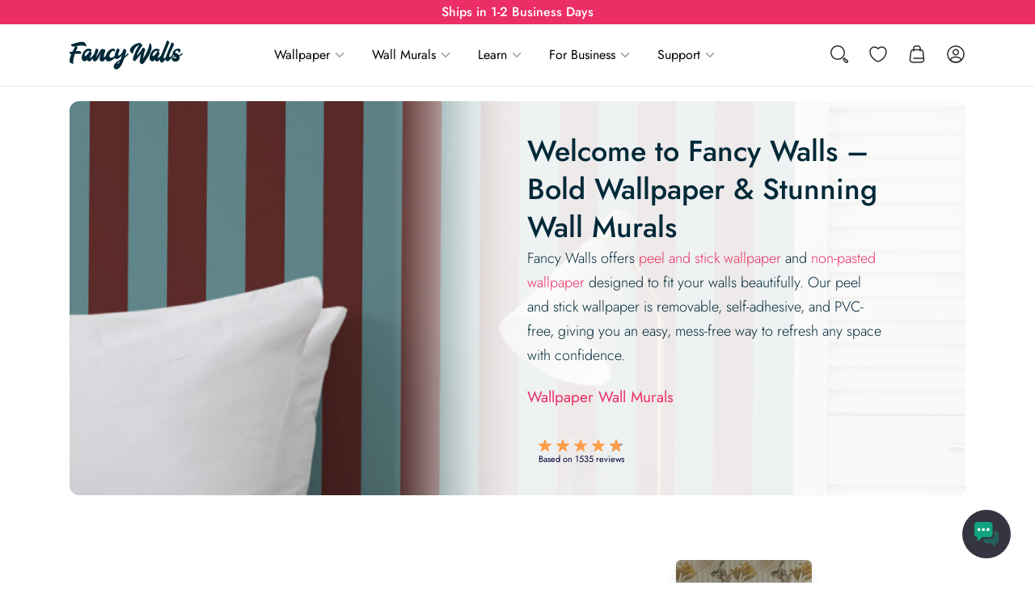

--- FILE ---
content_type: text/html; charset=utf-8
request_url: https://fancywalls.eu/
body_size: 60293
content:
<!doctype html><html class="no-js" lang="en-US"><head><meta charset="utf-8"><meta http-equiv="X-UA-Compatible" content="IE=edge"><meta name="viewport" content="width=device-width, initial-scale=1.0"><meta class="foundation-mq"><meta name='robots' content='index, follow, max-image-preview:large, max-snippet:-1, max-video-preview:-1' /><style>img:is([sizes="auto" i], [sizes^="auto," i]) { contain-intrinsic-size: 3000px 1500px }</style><title>Peel &amp; Stick Wallpaper &amp; Wall Murals | Fancy Walls</title><meta name="description" content="Explore 3600+ peel and stick wallpapers and PVC-free wall murals. Removable, customizable designs with quick production and worldwide delivery." /><link rel="canonical" href="https://fancywalls.eu/" /><meta property="og:locale" content="en_US" /><meta property="og:type" content="website" /><meta property="og:title" content="Peel &amp; Stick Wallpaper &amp; Wall Murals | Fancy Walls" /><meta property="og:description" content="Explore 3600+ peel and stick wallpapers and PVC-free wall murals. Removable, customizable designs with quick production and worldwide delivery." /><meta property="og:url" content="https://fancywalls.eu/" /><meta property="og:site_name" content="Fancy Walls" /><meta property="article:publisher" content="https://www.facebook.com/fancywallseu/" /><meta property="article:modified_time" content="2026-01-05T06:50:50+00:00" /><meta name="twitter:card" content="summary_large_image" /> <script type="application/ld+json" class="yoast-schema-graph">{"@context":"https://schema.org","@graph":[{"@type":"WebPage","@id":"https://fancywalls.eu/","url":"https://fancywalls.eu/","name":"Peel & Stick Wallpaper & Wall Murals | Fancy Walls","isPartOf":{"@id":"https://fancywalls.eu/#website"},"about":{"@id":"https://fancywalls.eu/#organization"},"datePublished":"2024-08-09T14:45:52+00:00","dateModified":"2026-01-05T06:50:50+00:00","description":"Explore 3600+ peel and stick wallpapers and PVC-free wall murals. Removable, customizable designs with quick production and worldwide delivery.","breadcrumb":{"@id":"https://fancywalls.eu/#breadcrumb"},"inLanguage":"en-US","potentialAction":[{"@type":"ReadAction","target":["https://fancywalls.eu/"]}]},{"@type":"BreadcrumbList","@id":"https://fancywalls.eu/#breadcrumb","itemListElement":[{"@type":"ListItem","position":1,"name":"Home"}]},{"@type":"WebSite","@id":"https://fancywalls.eu/#website","url":"https://fancywalls.eu/","name":"Fancy Walls","description":"Fancy Walls Wallpaper","publisher":{"@id":"https://fancywalls.eu/#organization"},"potentialAction":[{"@type":"SearchAction","target":{"@type":"EntryPoint","urlTemplate":"https://fancywalls.eu/?s={search_term_string}"},"query-input":{"@type":"PropertyValueSpecification","valueRequired":true,"valueName":"search_term_string"}}],"inLanguage":"en-US"},{"@type":"Organization","@id":"https://fancywalls.eu/#organization","name":"Fancy Walls","url":"https://fancywalls.eu/","logo":{"@type":"ImageObject","inLanguage":"en-US","@id":"https://fancywalls.eu/#/schema/logo/image/","url":"https://fancywalls.eu/wp-content/uploads/2025/08/fancywalls-favicon.png","contentUrl":"https://fancywalls.eu/wp-content/uploads/2025/08/fancywalls-favicon.png","width":512,"height":512,"caption":"Fancy Walls"},"image":{"@id":"https://fancywalls.eu/#/schema/logo/image/"},"sameAs":["https://www.facebook.com/fancywallseu/","https://www.pinterest.com/fancywalls0890/","https://www.instagram.com/fancywalls.eu/","https://www.linkedin.com/company/fancy-walls/","https://www.youtube.com/channel/UCuxi0TWh0RPj8CMexVle4yA"]}]}</script> <meta name="msvalidate.01" content="80A6CFDEA55CF66D3386AA7067B7BA7A" /><meta name="google-site-verification" content="E3aeNDYbYIGp-EH4Ru0secJMUoZ54bTMDajdf0Pwx0s" /><meta name="p:domain_verify" content="11e10add16d81de7ee1879956515863a" /><link rel='dns-prefetch' href='//fonts.googleapis.com' /><link rel='stylesheet' id='wp-block-library-css' href='https://fancywalls.eu/wp-includes/css/dist/block-library/style.min.css?ver=6.8.2' type='text/css' media='all' /><style id='safe-svg-svg-icon-style-inline-css' type='text/css'>.safe-svg-cover{text-align:center}.safe-svg-cover .safe-svg-inside{display:inline-block;max-width:100%}.safe-svg-cover svg{fill:currentColor;height:100%;max-height:100%;max-width:100%;width:100%}</style><style id='global-styles-inline-css' type='text/css'>:root{--wp--preset--aspect-ratio--square: 1;--wp--preset--aspect-ratio--4-3: 4/3;--wp--preset--aspect-ratio--3-4: 3/4;--wp--preset--aspect-ratio--3-2: 3/2;--wp--preset--aspect-ratio--2-3: 2/3;--wp--preset--aspect-ratio--16-9: 16/9;--wp--preset--aspect-ratio--9-16: 9/16;--wp--preset--color--black: #000000;--wp--preset--color--cyan-bluish-gray: #abb8c3;--wp--preset--color--white: #ffffff;--wp--preset--color--pale-pink: #f78da7;--wp--preset--color--vivid-red: #cf2e2e;--wp--preset--color--luminous-vivid-orange: #ff6900;--wp--preset--color--luminous-vivid-amber: #fcb900;--wp--preset--color--light-green-cyan: #7bdcb5;--wp--preset--color--vivid-green-cyan: #00d084;--wp--preset--color--pale-cyan-blue: #8ed1fc;--wp--preset--color--vivid-cyan-blue: #0693e3;--wp--preset--color--vivid-purple: #9b51e0;--wp--preset--gradient--vivid-cyan-blue-to-vivid-purple: linear-gradient(135deg,rgba(6,147,227,1) 0%,rgb(155,81,224) 100%);--wp--preset--gradient--light-green-cyan-to-vivid-green-cyan: linear-gradient(135deg,rgb(122,220,180) 0%,rgb(0,208,130) 100%);--wp--preset--gradient--luminous-vivid-amber-to-luminous-vivid-orange: linear-gradient(135deg,rgba(252,185,0,1) 0%,rgba(255,105,0,1) 100%);--wp--preset--gradient--luminous-vivid-orange-to-vivid-red: linear-gradient(135deg,rgba(255,105,0,1) 0%,rgb(207,46,46) 100%);--wp--preset--gradient--very-light-gray-to-cyan-bluish-gray: linear-gradient(135deg,rgb(238,238,238) 0%,rgb(169,184,195) 100%);--wp--preset--gradient--cool-to-warm-spectrum: linear-gradient(135deg,rgb(74,234,220) 0%,rgb(151,120,209) 20%,rgb(207,42,186) 40%,rgb(238,44,130) 60%,rgb(251,105,98) 80%,rgb(254,248,76) 100%);--wp--preset--gradient--blush-light-purple: linear-gradient(135deg,rgb(255,206,236) 0%,rgb(152,150,240) 100%);--wp--preset--gradient--blush-bordeaux: linear-gradient(135deg,rgb(254,205,165) 0%,rgb(254,45,45) 50%,rgb(107,0,62) 100%);--wp--preset--gradient--luminous-dusk: linear-gradient(135deg,rgb(255,203,112) 0%,rgb(199,81,192) 50%,rgb(65,88,208) 100%);--wp--preset--gradient--pale-ocean: linear-gradient(135deg,rgb(255,245,203) 0%,rgb(182,227,212) 50%,rgb(51,167,181) 100%);--wp--preset--gradient--electric-grass: linear-gradient(135deg,rgb(202,248,128) 0%,rgb(113,206,126) 100%);--wp--preset--gradient--midnight: linear-gradient(135deg,rgb(2,3,129) 0%,rgb(40,116,252) 100%);--wp--preset--font-size--small: 13px;--wp--preset--font-size--medium: 20px;--wp--preset--font-size--large: 36px;--wp--preset--font-size--x-large: 42px;--wp--preset--spacing--20: 0.44rem;--wp--preset--spacing--30: 0.67rem;--wp--preset--spacing--40: 1rem;--wp--preset--spacing--50: 1.5rem;--wp--preset--spacing--60: 2.25rem;--wp--preset--spacing--70: 3.38rem;--wp--preset--spacing--80: 5.06rem;--wp--preset--spacing--0: 0;--wp--preset--spacing--xs: 0.5rem;--wp--preset--spacing--sm: 1rem;--wp--preset--spacing--md: 1.5rem;--wp--preset--spacing--lg: 2rem;--wp--preset--spacing--xl: 3rem;--wp--preset--shadow--natural: 6px 6px 9px rgba(0, 0, 0, 0.2);--wp--preset--shadow--deep: 12px 12px 50px rgba(0, 0, 0, 0.4);--wp--preset--shadow--sharp: 6px 6px 0px rgba(0, 0, 0, 0.2);--wp--preset--shadow--outlined: 6px 6px 0px -3px rgba(255, 255, 255, 1), 6px 6px rgba(0, 0, 0, 1);--wp--preset--shadow--crisp: 6px 6px 0px rgba(0, 0, 0, 1);}:where(body) { margin: 0; }.wp-site-blocks > .alignleft { float: left; margin-right: 2em; }.wp-site-blocks > .alignright { float: right; margin-left: 2em; }.wp-site-blocks > .aligncenter { justify-content: center; margin-left: auto; margin-right: auto; }:where(.is-layout-flex){gap: 0.5em;}:where(.is-layout-grid){gap: 0.5em;}.is-layout-flow > .alignleft{float: left;margin-inline-start: 0;margin-inline-end: 2em;}.is-layout-flow > .alignright{float: right;margin-inline-start: 2em;margin-inline-end: 0;}.is-layout-flow > .aligncenter{margin-left: auto !important;margin-right: auto !important;}.is-layout-constrained > .alignleft{float: left;margin-inline-start: 0;margin-inline-end: 2em;}.is-layout-constrained > .alignright{float: right;margin-inline-start: 2em;margin-inline-end: 0;}.is-layout-constrained > .aligncenter{margin-left: auto !important;margin-right: auto !important;}.is-layout-constrained > :where(:not(.alignleft):not(.alignright):not(.alignfull)){margin-left: auto !important;margin-right: auto !important;}body .is-layout-flex{display: flex;}.is-layout-flex{flex-wrap: wrap;align-items: center;}.is-layout-flex > :is(*, div){margin: 0;}body .is-layout-grid{display: grid;}.is-layout-grid > :is(*, div){margin: 0;}body{padding-top: 0px;padding-right: 0px;padding-bottom: 0px;padding-left: 0px;}a:where(:not(.wp-element-button)){text-decoration: underline;}:root :where(.wp-element-button, .wp-block-button__link){background-color: #32373c;border-width: 0;color: #fff;font-family: inherit;font-size: inherit;line-height: inherit;padding: calc(0.667em + 2px) calc(1.333em + 2px);text-decoration: none;}.has-black-color{color: var(--wp--preset--color--black) !important;}.has-cyan-bluish-gray-color{color: var(--wp--preset--color--cyan-bluish-gray) !important;}.has-white-color{color: var(--wp--preset--color--white) !important;}.has-pale-pink-color{color: var(--wp--preset--color--pale-pink) !important;}.has-vivid-red-color{color: var(--wp--preset--color--vivid-red) !important;}.has-luminous-vivid-orange-color{color: var(--wp--preset--color--luminous-vivid-orange) !important;}.has-luminous-vivid-amber-color{color: var(--wp--preset--color--luminous-vivid-amber) !important;}.has-light-green-cyan-color{color: var(--wp--preset--color--light-green-cyan) !important;}.has-vivid-green-cyan-color{color: var(--wp--preset--color--vivid-green-cyan) !important;}.has-pale-cyan-blue-color{color: var(--wp--preset--color--pale-cyan-blue) !important;}.has-vivid-cyan-blue-color{color: var(--wp--preset--color--vivid-cyan-blue) !important;}.has-vivid-purple-color{color: var(--wp--preset--color--vivid-purple) !important;}.has-black-background-color{background-color: var(--wp--preset--color--black) !important;}.has-cyan-bluish-gray-background-color{background-color: var(--wp--preset--color--cyan-bluish-gray) !important;}.has-white-background-color{background-color: var(--wp--preset--color--white) !important;}.has-pale-pink-background-color{background-color: var(--wp--preset--color--pale-pink) !important;}.has-vivid-red-background-color{background-color: var(--wp--preset--color--vivid-red) !important;}.has-luminous-vivid-orange-background-color{background-color: var(--wp--preset--color--luminous-vivid-orange) !important;}.has-luminous-vivid-amber-background-color{background-color: var(--wp--preset--color--luminous-vivid-amber) !important;}.has-light-green-cyan-background-color{background-color: var(--wp--preset--color--light-green-cyan) !important;}.has-vivid-green-cyan-background-color{background-color: var(--wp--preset--color--vivid-green-cyan) !important;}.has-pale-cyan-blue-background-color{background-color: var(--wp--preset--color--pale-cyan-blue) !important;}.has-vivid-cyan-blue-background-color{background-color: var(--wp--preset--color--vivid-cyan-blue) !important;}.has-vivid-purple-background-color{background-color: var(--wp--preset--color--vivid-purple) !important;}.has-black-border-color{border-color: var(--wp--preset--color--black) !important;}.has-cyan-bluish-gray-border-color{border-color: var(--wp--preset--color--cyan-bluish-gray) !important;}.has-white-border-color{border-color: var(--wp--preset--color--white) !important;}.has-pale-pink-border-color{border-color: var(--wp--preset--color--pale-pink) !important;}.has-vivid-red-border-color{border-color: var(--wp--preset--color--vivid-red) !important;}.has-luminous-vivid-orange-border-color{border-color: var(--wp--preset--color--luminous-vivid-orange) !important;}.has-luminous-vivid-amber-border-color{border-color: var(--wp--preset--color--luminous-vivid-amber) !important;}.has-light-green-cyan-border-color{border-color: var(--wp--preset--color--light-green-cyan) !important;}.has-vivid-green-cyan-border-color{border-color: var(--wp--preset--color--vivid-green-cyan) !important;}.has-pale-cyan-blue-border-color{border-color: var(--wp--preset--color--pale-cyan-blue) !important;}.has-vivid-cyan-blue-border-color{border-color: var(--wp--preset--color--vivid-cyan-blue) !important;}.has-vivid-purple-border-color{border-color: var(--wp--preset--color--vivid-purple) !important;}.has-vivid-cyan-blue-to-vivid-purple-gradient-background{background: var(--wp--preset--gradient--vivid-cyan-blue-to-vivid-purple) !important;}.has-light-green-cyan-to-vivid-green-cyan-gradient-background{background: var(--wp--preset--gradient--light-green-cyan-to-vivid-green-cyan) !important;}.has-luminous-vivid-amber-to-luminous-vivid-orange-gradient-background{background: var(--wp--preset--gradient--luminous-vivid-amber-to-luminous-vivid-orange) !important;}.has-luminous-vivid-orange-to-vivid-red-gradient-background{background: var(--wp--preset--gradient--luminous-vivid-orange-to-vivid-red) !important;}.has-very-light-gray-to-cyan-bluish-gray-gradient-background{background: var(--wp--preset--gradient--very-light-gray-to-cyan-bluish-gray) !important;}.has-cool-to-warm-spectrum-gradient-background{background: var(--wp--preset--gradient--cool-to-warm-spectrum) !important;}.has-blush-light-purple-gradient-background{background: var(--wp--preset--gradient--blush-light-purple) !important;}.has-blush-bordeaux-gradient-background{background: var(--wp--preset--gradient--blush-bordeaux) !important;}.has-luminous-dusk-gradient-background{background: var(--wp--preset--gradient--luminous-dusk) !important;}.has-pale-ocean-gradient-background{background: var(--wp--preset--gradient--pale-ocean) !important;}.has-electric-grass-gradient-background{background: var(--wp--preset--gradient--electric-grass) !important;}.has-midnight-gradient-background{background: var(--wp--preset--gradient--midnight) !important;}.has-small-font-size{font-size: var(--wp--preset--font-size--small) !important;}.has-medium-font-size{font-size: var(--wp--preset--font-size--medium) !important;}.has-large-font-size{font-size: var(--wp--preset--font-size--large) !important;}.has-x-large-font-size{font-size: var(--wp--preset--font-size--x-large) !important;}
:where(.wp-block-post-template.is-layout-flex){gap: 1.25em;}:where(.wp-block-post-template.is-layout-grid){gap: 1.25em;}
:where(.wp-block-columns.is-layout-flex){gap: 2em;}:where(.wp-block-columns.is-layout-grid){gap: 2em;}
:root :where(.wp-block-pullquote){font-size: 1.5em;line-height: 1.6;}</style><link rel='stylesheet' id='mailerlite_forms.css-css' href='https://fancywalls.eu/wp-content/plugins/official-mailerlite-sign-up-forms/assets/css/mailerlite_forms.css?ver=1.7.18' type='text/css' media='all' /><link rel='stylesheet' id='wc-aelia-cs-frontend-css' href='https://fancywalls.eu/wp-content/plugins/woocommerce-aelia-currencyswitcher/src/design/css/frontend.css?ver=5.2.11.250714' type='text/css' media='all' /><link rel='stylesheet' id='woocommerce-layout-css' href='https://fancywalls.eu/wp-content/plugins/woocommerce/assets/css/woocommerce-layout.css?ver=10.1.2' type='text/css' media='all' /><link rel='stylesheet' id='woocommerce-smallscreen-css' href='https://fancywalls.eu/wp-content/plugins/woocommerce/assets/css/woocommerce-smallscreen.css?ver=10.1.2' type='text/css' media='only screen and (max-width: 768px)' /><link rel='stylesheet' id='woocommerce-general-css' href='https://fancywalls.eu/wp-content/plugins/woocommerce/assets/css/woocommerce.css?ver=10.1.2' type='text/css' media='all' /><style id='woocommerce-inline-inline-css' type='text/css'>.woocommerce form .form-row .required { visibility: visible; }</style><link rel='stylesheet' id='mwai_chatbot_theme_chatgpt-css' href='https://fancywalls.eu/wp-content/plugins/ai-engine-pro/themes/chatgpt.css?ver=1756468795' type='text/css' media='all' /><link rel='stylesheet' id='brands-styles-css' href='https://fancywalls.eu/wp-content/plugins/woocommerce/assets/css/brands.css?ver=10.1.2' type='text/css' media='all' /><link rel='stylesheet' id='site-css-css' href='https://fancywalls.eu/wp-content/themes/fancywalls/assets/styles/style.min.css?ver=1769023929' type='text/css' media='all' /><link rel='stylesheet' id='g-font-css' href='https://fancywalls.eu/wp-content/uploads/breeze/google/fonts/jost/jost.css' type='text/css' media='all' /><link rel='stylesheet' id='g-font-inputs-css' href='https://fancywalls.eu/wp-content/uploads/breeze/google/fonts/kumbh_sans/kumbh_sans.css' type='text/css' media='all' /> <script type="text/javascript" id="breeze-prefetch-js-extra">/*  */
var breeze_prefetch = {"local_url":"https:\/\/fancywalls.eu","ignore_remote_prefetch":"1","ignore_list":["\/cart\/","\/checkout\/","\/my-account\/","wp-admin","wp-login.php"]};
/*  */</script> <script type="text/javascript" src="https://fancywalls.eu/wp-content/plugins/breeze/assets/js/js-front-end/breeze-prefetch-links.min.js?ver=2.2.17" id="breeze-prefetch-js"></script> <script type="text/javascript" src="https://fancywalls.eu/wp-includes/js/jquery/jquery.min.js?ver=3.7.1" id="jquery-core-js"></script> <script type="text/javascript" src="https://fancywalls.eu/wp-content/plugins/woocommerce/assets/js/jquery-blockui/jquery.blockUI.min.js?ver=2.7.0-wc.10.1.2" id="jquery-blockui-js" defer="defer" data-wp-strategy="defer"></script> <script type="text/javascript" src="https://fancywalls.eu/wp-content/plugins/woocommerce/assets/js/js-cookie/js.cookie.min.js?ver=2.1.4-wc.10.1.2" id="js-cookie-js" defer="defer" data-wp-strategy="defer"></script> <script type="text/javascript" id="woocommerce-js-extra">/*  */
var woocommerce_params = {"ajax_url":"\/wp-admin\/admin-ajax.php","wc_ajax_url":"\/?wc-ajax=%%endpoint%%","i18n_password_show":"Show password","i18n_password_hide":"Hide password"};
/*  */</script> <script type="text/javascript" src="https://fancywalls.eu/wp-content/plugins/woocommerce/assets/js/frontend/woocommerce.min.js?ver=10.1.2" id="woocommerce-js" defer="defer" data-wp-strategy="defer"></script> <script type="text/javascript" src="https://fancywalls.eu/wp-includes/js/dist/vendor/react.min.js?ver=18.3.1.1" id="react-js"></script> <script type="text/javascript" src="https://fancywalls.eu/wp-includes/js/dist/vendor/react-dom.min.js?ver=18.3.1.1" id="react-dom-js"></script> <script type="text/javascript" src="https://fancywalls.eu/wp-includes/js/dist/escape-html.min.js?ver=6561a406d2d232a6fbd2" id="wp-escape-html-js"></script> <script type="text/javascript" src="https://fancywalls.eu/wp-includes/js/dist/element.min.js?ver=a4eeeadd23c0d7ab1d2d" id="wp-element-js"></script> <script type="text/javascript" src="https://fancywalls.eu/wp-content/plugins/ai-engine-pro/app/chatbot.js?ver=1756468795" id="mwai_chatbot-js"></script> <script type="text/javascript" id="wc-cart-fragments-js-extra">/*  */
var wc_cart_fragments_params = {"ajax_url":"\/wp-admin\/admin-ajax.php","wc_ajax_url":"\/?wc-ajax=%%endpoint%%","cart_hash_key":"wc_cart_hash_0a9a6aba495e6978708c46f9686141a0_USD","fragment_name":"wc_fragments_0a9a6aba495e6978708c46f9686141a0_USD","request_timeout":"20000"};
/*  */</script> <script type="text/javascript" src="https://fancywalls.eu/wp-content/plugins/woocommerce/assets/js/frontend/cart-fragments.min.js?ver=10.1.2" id="wc-cart-fragments-js" defer="defer" data-wp-strategy="defer"></script> <script type="text/javascript" id="fancy-menu-js-extra">/*  */
var fancyMenuConfig = {"defaultMegamenuImage":"https:\/\/fancywalls.eu\/wp-content\/uploads\/2025\/08\/mega-menu-art-deco-peel-and-stick-wallpaper-333x500.jpg"};
/*  */</script> <script type="text/javascript" src="https://fancywalls.eu/wp-content/themes/fancywalls/assets/scripts/dist/menu.min.js?ver=1769023927" id="fancy-menu-js"></script>  <script>(function(w,d,e,u,f,l,n){w[f]=w[f]||function(){(w[f].q=w[f].q||[])
                .push(arguments);},l=d.createElement(e),l.async=1,l.src=u,
                n=d.getElementsByTagName(e)[0],n.parentNode.insertBefore(l,n);})
            (window,document,'script','https://assets.mailerlite.com/js/universal.js','ml');
            ml('account', '520164');
            ml('enablePopups', false);</script> 
 <script>!function(){"use strict";function l(e){for(var t=e,r=0,n=document.cookie.split(";");r<n.length;r++){var o=n[r].split("=");if(o[0].trim()===t)return o[1]}}function s(e){return localStorage.getItem(e)}function u(e){return window[e]}function A(e,t){e=document.querySelector(e);return t?null==e?void 0:e.getAttribute(t):null==e?void 0:e.textContent}var e=window,t=document,r="script",n="dataLayer",o="https://fancywalls.eu/ssc",a="",i="1bh4hswauerj",c="o=aWQ9R1RNLUtUTFRCODM%3D&amp;type=a2752235",g="cookie",v="_sbp",E="",d=!1;try{var d=!!g&&(m=navigator.userAgent,!!(m=new RegExp("Version/([0-9._]+)(.*Mobile)?.*Safari.*").exec(m)))&&16.4<=parseFloat(m[1]),f="stapeUserId"===g,I=d&&!f?function(e,t,r){void 0===t&&(t="");var n={cookie:l,localStorage:s,jsVariable:u,cssSelector:A},t=Array.isArray(t)?t:[t];if(e&&n[e])for(var o=n[e],a=0,i=t;a<i.length;a++){var c=i[a],c=r?o(c,r):o(c);if(c)return c}else console.warn("invalid uid source",e)}(g,v,E):void 0;d=d&&(!!I||f)}catch(e){console.error(e)}var m=e,g=(m[n]=m[n]||[],m[n].push({"gtm.start":(new Date).getTime(),event:"gtm.js"}),t.getElementsByTagName(r)[0]),v=I?"&bi="+encodeURIComponent(I):"",E=t.createElement(r),f=(d&&(i=8<i.length?i.replace(/([a-z]{8}$)/,"kp$1"):"kp"+i),!d&&a?a:o);E.async=!0,E.src=f+"/"+i+".js?"+c+v,null!=(e=g.parentNode)&&e.insertBefore(E,g)}();</script>  <noscript><style>.woocommerce-product-gallery{ opacity: 1 !important; }</style></noscript><link rel="icon" type="image/png" href="/favicon-96x96.png" sizes="96x96" /><link rel="icon" type="image/svg+xml" href="/favicon.svg" /><link rel="shortcut icon" href="/favicon.ico" /><link rel="apple-touch-icon" sizes="180x180" href="/apple-touch-icon.png" /><meta name="apple-mobile-web-app-title" content="Fancy Walls" /><link rel="manifest" href="/site.webmanifest" /><link rel="preconnect" href="https://fonts.gstatic.com" crossorigin> <script id='merchantWidgetScript'
        src="https://www.gstatic.com/shopping/merchant/merchantwidget.js"
        defer></script> <script>if(merchantWidgetScript){merchantWidgetScript.addEventListener('load',function(){merchantwidget.start({position:'RIGHT_BOTTOM',bottomMargin:80,sideMargin:32,mobileSideMargin:29,mobileBottomMargin:81})})};</script></head><body class="home wp-singular page-template page-template-template-full-width page-template-template-full-width-php page page-id-13 wp-theme-fancywalls theme-fancywalls woocommerce-no-js fancy-page-padding-top--none fancy-page-padding-bottom--none"><div class="page-wrapper"><header class="header"><div class="top-bar"><div class="top-bar-upper"><div class="row expanded"><div class="column"><div class="top-bar-upper__content text-center"><div class="above-header-bar" data-delay="5000" data-speed="1000"><div class="above-header-bar__slide active"><p>Ships in 1-2 Business Days</p></div><div class="above-header-bar__slide">Free Shipping - No minimum spend</div><div class="above-header-bar__slide">3 Large Wallpaper Samples for $25</div><div class="above-header-bar__slide"><p><span data-sheets-root="1">🏷️  25 % Off Wallpaper &amp; Wall Murals</span></p></div></div></div></div></div></div><div class="top-bar-main-placeholder"><div class="top-bar-main"><div class="row align-middle"><div class="small-6 large-flex-child-shrink column large-order-1"> <a href="https://fancywalls.eu"> <img width="140" height="36" src="https://fancywalls.eu/wp-content/uploads/2024/08/fancywalls-logo.svg" class="header-logo" alt="Fancy Walls logo - Wallpaper and Wall Murals" decoding="async" /> </a></div><div class="small-6 large-flex-child-shrink column large-order-4"><div class="header-tabs flex-container align-right"><div class="header-tabs__item header-tabs__item--search"> <button type="button" id="header-search-toggle"> <svg width="24" height="24" viewBox="0 0 24 24" fill="none" xmlns="http://www.w3.org/2000/svg"> <circle cx="10" cy="10" r="8.25" stroke="#292D32" stroke-width="1.5"/> <path d="M21.8937 21.8943C21.274 22.514 20.2514 22.4503 19.7134 21.7585L17.2194 18.552C16.9255 18.1741 16.959 17.6366 17.2975 17.2981C17.636 16.9596 18.1735 16.9261 18.5514 17.22L21.7579 19.714C22.4497 20.252 22.5134 21.2746 21.8937 21.8943Z" stroke="#292D32" stroke-width="1.5"/> </svg><span class="show-for-sr"> Search </span> </button><div class="header-search-overlay"></div><div class="header-search-container"><form role="search" method="get" class="fancy-search-form" action="https://fancywalls.eu/"> <label> <span class="screen-reader-text">Search for:</span> <input type="search" class="search-field fancy-search-field-ajax-source" placeholder="Search..."
autocomplete="off"
value="" name="s"
title="Search for:"/> </label> <input type="submit" class="search-submit button show-for-sr" value="Search"/> <input type="hidden" name="post_type[]" value="product" /> <input type="hidden" name="post_type[]" value="post" /></form></div></div> <a href="https://fancywalls.eu/my-account/?redirect_to=https%3A%2F%2Ffancywalls.eu%2Fmy-account%2Fwishlist%2F"
class="header-tabs__item header-tabs__item--wishlist"> <svg width="24" height="24" viewBox="0 0 24 24" fill="none" xmlns="http://www.w3.org/2000/svg"> <path d="M12 21.65C11.69 21.65 11.39 21.61 11.14 21.52C7.32 20.21 1.25 15.56 1.25 8.69001C1.25 5.19001 4.08 2.35001 7.56 2.35001C9.25 2.35001 10.83 3.01001 12 4.19001C13.17 3.01001 14.75 2.35001 16.44 2.35001C19.92 2.35001 22.75 5.20001 22.75 8.69001C22.75 15.57 16.68 20.21 12.86 21.52C12.61 21.61 12.31 21.65 12 21.65ZM7.56 3.85001C4.91 3.85001 2.75 6.02001 2.75 8.69001C2.75 15.52 9.32 19.32 11.63 20.11C11.81 20.17 12.2 20.17 12.38 20.11C14.68 19.32 21.26 15.53 21.26 8.69001C21.26 6.02001 19.1 3.85001 16.45 3.85001C14.93 3.85001 13.52 4.56001 12.61 5.79001C12.33 6.17001 11.69 6.17001 11.41 5.79001C10.48 4.55001 9.08 3.85001 7.56 3.85001Z" fill="#292D32"/> </svg> <span class="show-for-sr"> Wishlist </span> </a> <a href="https://fancywalls.eu/cart/" class="header-tabs__item header-tabs__item--cart header-mini-cart"> <svg width="24" height="24" viewBox="0 0 24 24" fill="none" xmlns="http://www.w3.org/2000/svg"> <path d="M16.4904 22.75H7.50042C5.78042 22.75 4.49043 22.29 3.69043 21.38C2.89043 20.47 2.58042 19.15 2.79042 17.44L3.69043 9.94C3.95043 7.73 4.51043 5.75 8.41043 5.75H15.6104C19.5004 5.75 20.0604 7.73 20.3304 9.94L21.2304 17.44C21.4304 19.15 21.1304 20.48 20.3304 21.38C19.5004 22.29 18.2204 22.75 16.4904 22.75ZM8.40042 7.25C5.52042 7.25 5.38042 8.38999 5.17042 10.11L4.27043 17.61C4.12043 18.88 4.30042 19.81 4.81042 20.38C5.32042 20.95 6.22042 21.24 7.50042 21.24H16.4904C17.7704 21.24 18.6704 20.95 19.1804 20.38C19.6904 19.81 19.8704 18.88 19.7204 17.61L18.8204 10.11C18.6104 8.37999 18.4804 7.25 15.5904 7.25H8.40042Z" fill="#292D32"/> <path d="M16 8.75C15.59 8.75 15.25 8.41 15.25 8V4.5C15.25 3.42 14.58 2.75 13.5 2.75H10.5C9.42 2.75 8.75 3.42 8.75 4.5V8C8.75 8.41 8.41 8.75 8 8.75C7.59 8.75 7.25 8.41 7.25 8V4.5C7.25 2.59 8.59 1.25 10.5 1.25H13.5C15.41 1.25 16.75 2.59 16.75 4.5V8C16.75 8.41 16.41 8.75 16 8.75Z" fill="#292D32"/> <path d="M20.41 17.78H8C7.59 17.78 7.25 17.44 7.25 17.03C7.25 16.62 7.59 16.28 8 16.28H20.41C20.82 16.28 21.16 16.62 21.16 17.03C21.16 17.44 20.82 17.78 20.41 17.78Z" fill="#292D32"/> </svg></a><a href="https://fancywalls.eu/my-account/"
class="header-tabs__item show-for-large"> <svg width="24" height="24" viewBox="0 0 24 24" fill="none" xmlns="http://www.w3.org/2000/svg"> <path d="M12.1205 13.53C12.1005 13.53 12.0705 13.53 12.0505 13.53C12.0205 13.53 11.9805 13.53 11.9505 13.53C9.68047 13.46 7.98047 11.69 7.98047 9.51001C7.98047 7.29001 9.79047 5.48001 12.0105 5.48001C14.2305 5.48001 16.0405 7.29001 16.0405 9.51001C16.0305 11.7 14.3205 13.46 12.1505 13.53C12.1305 13.53 12.1305 13.53 12.1205 13.53ZM12.0005 6.97001C10.6005 6.97001 9.47047 8.11001 9.47047 9.50001C9.47047 10.87 10.5405 11.98 11.9005 12.03C11.9305 12.02 12.0305 12.02 12.1305 12.03C13.4705 11.96 14.5205 10.86 14.5305 9.50001C14.5305 8.11001 13.4005 6.97001 12.0005 6.97001Z" fill="#292D32"/> <path d="M12.0008 22.75C9.31081 22.75 6.74081 21.75 4.75081 19.93C4.57081 19.77 4.49081 19.53 4.51081 19.3C4.64081 18.11 5.38081 17 6.61081 16.18C9.59081 14.2 14.4208 14.2 17.3908 16.18C18.6208 17.01 19.3608 18.11 19.4908 19.3C19.5208 19.54 19.4308 19.77 19.2508 19.93C17.2608 21.75 14.6908 22.75 12.0008 22.75ZM6.08081 19.1C7.74081 20.49 9.83081 21.25 12.0008 21.25C14.1708 21.25 16.2608 20.49 17.9208 19.1C17.7408 18.49 17.2608 17.9 16.5508 17.42C14.0908 15.78 9.92081 15.78 7.44081 17.42C6.73081 17.9 6.26081 18.49 6.08081 19.1Z" fill="#292D32"/> <path d="M12 22.75C6.07 22.75 1.25 17.93 1.25 12C1.25 6.07 6.07 1.25 12 1.25C17.93 1.25 22.75 6.07 22.75 12C22.75 17.93 17.93 22.75 12 22.75ZM12 2.75C6.9 2.75 2.75 6.9 2.75 12C2.75 17.1 6.9 21.25 12 21.25C17.1 21.25 21.25 17.1 21.25 12C21.25 6.9 17.1 2.75 12 2.75Z" fill="#292D32"/> </svg><span class="show-for-sr">Log in </span> </a> <button type="button" class="header-tabs__item hide-for-large header-hamburger-container"> <span class="hamburger"></span> </button></div></div><div class="small-12 large-flex-child-auto column large-order-2 show-for-large"><div class="top-menu"><div class="top-menu__wrapper"><ul id="main-nav" class="menu"><li id="menu-item-171812" class="menu-item menu-item-type-taxonomy menu-item-object-product_cat menu-item-has-children menu-item-171812"><a href="https://fancywalls.eu/wallpaper/">Wallpaper</a><ul class="menu"><li id="menu-item-270249" class="hide-for-large menu-item menu-item-type-taxonomy menu-item-object-product_cat menu-item-270249"><a href="https://fancywalls.eu/wallpaper/">Show all</a></li><li id="menu-item-171832" class="menu-item menu-item-type-post_type menu-item-object-page menu-item-has-children menu-item-171832"><a href="https://fancywalls.eu/wallpaper/styles/">Styles</a><ul class="menu"><li id="menu-item-303567" class="menu-item menu-item-type-taxonomy menu-item-object-product_tag menu-item-303567 menu-item--tag menu-item--tag-537" data-image="https://fancywalls.eu/wp-content/uploads/2025/06/gothic-wallpaper-collection-333x500.jpg"><a href="https://fancywalls.eu/wallpaper/style/gothic-wallpaper/">Gothic</a></li><li id="menu-item-303568" class="menu-item menu-item-type-taxonomy menu-item-object-product_tag menu-item-303568 menu-item--tag menu-item--tag-196" data-image="https://fancywalls.eu/wp-content/uploads/2025/04/eclectic-style-wallpaper-333x500.jpg"><a href="https://fancywalls.eu/wallpaper/style/eclectic-wallpaper/">Eclectic</a></li><li id="menu-item-260563" class="menu-item menu-item-type-taxonomy menu-item-object-product_tag menu-item-260563 menu-item--tag menu-item--tag-231" data-image="https://fancywalls.eu/wp-content/uploads/2025/04/minimalist-style-wallpaper-333x500.jpg"><a href="https://fancywalls.eu/wallpaper/style/minimalist-wallpaper/">Minimalist</a></li><li id="menu-item-260562" class="menu-item menu-item-type-taxonomy menu-item-object-product_tag menu-item-260562 menu-item--tag menu-item--tag-240" data-image="https://fancywalls.eu/wp-content/uploads/2025/04/novelty-style-wallpaper-333x500.jpg"><a href="https://fancywalls.eu/wallpaper/style/novelty-wallpaper/">Novelty</a></li><li id="menu-item-260560" class="menu-item menu-item-type-taxonomy menu-item-object-product_tag menu-item-260560 menu-item--tag menu-item--tag-257" data-image="https://fancywalls.eu/wp-content/uploads/2025/04/retro-style-wallpaper-333x500.jpg"><a href="https://fancywalls.eu/wallpaper/style/retro-wallpaper/">Retro</a></li><li id="menu-item-172414" class="menu-item--collection-link menu-item menu-item-type-post_type menu-item-object-page menu-item-172414"><a href="https://fancywalls.eu/wallpaper/styles/">Show all Styles</a></li></ul></li><li id="menu-item-171830" class="menu-item menu-item-type-post_type menu-item-object-page menu-item-has-children menu-item-171830"><a href="https://fancywalls.eu/wallpaper/patterns/">Patterns</a><ul class="menu"><li id="menu-item-260565" class="menu-item menu-item-type-taxonomy menu-item-object-product_tag menu-item-260565 menu-item--tag menu-item--tag-191" data-image="https://fancywalls.eu/wp-content/uploads/2025/04/dog-pattern-wallpaper-333x500.jpg"><a href="https://fancywalls.eu/wallpaper/pattern/dog-wallpaper/">Dog</a></li><li id="menu-item-303569" class="menu-item menu-item-type-taxonomy menu-item-object-product_tag menu-item-303569 menu-item--tag menu-item--tag-194" data-image="https://fancywalls.eu/wp-content/uploads/2025/04/ducks-pattern-wallpaper-333x500.jpg"><a href="https://fancywalls.eu/wallpaper/pattern/duck-wallpaper/">Duck</a></li><li id="menu-item-301894" class="menu-item menu-item-type-taxonomy menu-item-object-product_tag menu-item-301894 menu-item--tag menu-item--tag-224" data-image="https://fancywalls.eu/wp-content/uploads/2025/04/leopard-pattern-wallpaper--333x500.jpg"><a href="https://fancywalls.eu/wallpaper/pattern/leopard-print-wallpaper/">Leopard print</a></li><li id="menu-item-301895" class="menu-item menu-item-type-taxonomy menu-item-object-product_tag menu-item-301895 menu-item--tag menu-item--tag-251" data-image="https://fancywalls.eu/wp-content/uploads/2025/04/polka-dot-pattern-wallpaper-333x500.jpg"><a href="https://fancywalls.eu/wallpaper/pattern/polka-dot-wallpaper/">Polka dot &#038; Dotted</a></li><li id="menu-item-301896" class="menu-item menu-item-type-taxonomy menu-item-object-product_tag menu-item-301896 menu-item--tag menu-item--tag-265" data-image="https://fancywalls.eu/wp-content/uploads/2025/04/star-pattern-wallpaper-333x500.jpg"><a href="https://fancywalls.eu/wallpaper/pattern/star-wallpaper/">Star</a></li><li id="menu-item-172416" class="menu-item--collection-link menu-item menu-item-type-post_type menu-item-object-page menu-item-172416"><a href="https://fancywalls.eu/wallpaper/patterns/">Show all Patterns</a></li></ul></li><li id="menu-item-171829" class="menu-item menu-item-type-post_type menu-item-object-page menu-item-has-children menu-item-171829"><a href="https://fancywalls.eu/wallpaper/colors/">Colors</a><ul class="menu"><li id="menu-item-301897" class="menu-item menu-item-type-taxonomy menu-item-object-product_tag menu-item-301897 menu-item--tag menu-item--tag-162" data-image="https://fancywalls.eu/wp-content/uploads/2025/04/black-and-white-color-wallpaper-333x500.jpg"><a href="https://fancywalls.eu/wallpaper/color/black-and-white-wallpaper/">Black and White</a></li><li id="menu-item-273920" class="menu-item menu-item-type-taxonomy menu-item-object-product_tag menu-item-273920 menu-item--tag menu-item--tag-184" data-image="https://fancywalls.eu/wp-content/uploads/2025/04/colorful-color-wallpaper-333x500.jpg"><a href="https://fancywalls.eu/wallpaper/color/colorful-wallpaper/">Colorful</a></li><li id="menu-item-301898" class="menu-item menu-item-type-taxonomy menu-item-object-product_tag menu-item-301898 menu-item--tag menu-item--tag-238" data-image="https://fancywalls.eu/wp-content/uploads/2025/04/navy-blue-color-wallpaper-333x500.jpg"><a href="https://fancywalls.eu/wallpaper/color/navy-blue-wallpaper/">Navy Blue</a></li><li id="menu-item-260569" class="menu-item menu-item-type-taxonomy menu-item-object-product_tag menu-item-260569 menu-item--tag menu-item--tag-248" data-image="https://fancywalls.eu/wp-content/uploads/2025/04/pink-color-wallpaper-333x500.jpg"><a href="https://fancywalls.eu/wallpaper/color/pink-wallpaper/">Pink</a></li><li id="menu-item-303570" class="menu-item menu-item-type-taxonomy menu-item-object-product_tag menu-item-303570 menu-item--tag menu-item--tag-267" data-image="https://fancywalls.eu/wp-content/uploads/2025/04/teal-color-wallpaper-333x500.jpg"><a href="https://fancywalls.eu/wallpaper/color/teal-wallpaper/">Teal</a></li><li id="menu-item-172415" class="menu-item--collection-link menu-item menu-item-type-post_type menu-item-object-page menu-item-172415"><a href="https://fancywalls.eu/wallpaper/colors/">Show all Colors</a></li></ul></li><li id="menu-item-171831" class="menu-item menu-item-type-post_type menu-item-object-page menu-item-has-children menu-item-171831"><a href="https://fancywalls.eu/wallpaper/rooms/">Rooms</a><ul class="menu"><li id="menu-item-303571" class="menu-item menu-item-type-taxonomy menu-item-object-product_tag menu-item-303571 menu-item--tag menu-item--tag-152" data-image="https://fancywalls.eu/wp-content/uploads/2025/04/bar-wallpaper-333x500.jpg"><a href="https://fancywalls.eu/wallpaper/room/bar-wallpaper/">For Bar</a></li><li id="menu-item-303573" class="menu-item menu-item-type-taxonomy menu-item-object-product_tag menu-item-303573 menu-item--tag menu-item--tag-182" data-image="https://fancywalls.eu/wp-content/uploads/2025/04/cafe-wallpaper-333x500.jpg"><a href="https://fancywalls.eu/wallpaper/room/coffee-shop-wallpaper/">For Coffee Shop</a></li><li id="menu-item-301900" class="menu-item menu-item-type-taxonomy menu-item-object-product_tag menu-item-301900 menu-item--tag menu-item--tag-211" data-image="https://fancywalls.eu/wp-content/uploads/2025/04/hallway-wallpaper-333x500.jpg"><a href="https://fancywalls.eu/wallpaper/room/hallway-wallpaper/">For Hallway</a></li><li id="menu-item-260574" class="menu-item menu-item-type-taxonomy menu-item-object-product_tag menu-item-260574 menu-item--tag menu-item--tag-221" data-image="https://fancywalls.eu/wp-content/uploads/2025/04/kitchen-wallpaper-333x500.jpg"><a href="https://fancywalls.eu/wallpaper/room/kitchen-wallpaper/">For Kitchen</a></li><li id="menu-item-303572" class="menu-item menu-item-type-taxonomy menu-item-object-product_tag menu-item-303572 menu-item--tag menu-item--tag-156" data-image="https://fancywalls.eu/wp-content/uploads/2025/04/beauty-salon-wallpaper-333x500.jpg"><a href="https://fancywalls.eu/wallpaper/room/salon-wallpaper/">For Salon</a></li><li id="menu-item-172417" class="menu-item--collection-link menu-item menu-item-type-post_type menu-item-object-page menu-item-172417"><a href="https://fancywalls.eu/wallpaper/rooms/">Show all Rooms</a></li></ul></li><li id="menu-item-260559" class="menu-item menu-item-type-post_type menu-item-object-page menu-item-has-children menu-item-260559"><a href="https://fancywalls.eu/wallpaper/special/">Special Collections</a><ul class="menu"><li id="menu-item-303527" class="menu-item menu-item-type-taxonomy menu-item-object-product_tag menu-item-303527 menu-item--tag menu-item--tag-1048" data-image="https://fancywalls.eu/wp-content/uploads/2025/12/vintage-nook-wallpaper-collection-333x500.jpg"><a href="https://fancywalls.eu/wallpaper/special/vintage-nook-wallpaper/">Vintage Nook Wallpaper</a></li><li id="menu-item-301694" class="menu-item menu-item-type-taxonomy menu-item-object-product_tag menu-item-301694 menu-item--tag menu-item--tag-1006" data-image="https://fancywalls.eu/wp-content/uploads/2025/11/national-cultural-wallpaper-collection-333x500.jpg"><a href="https://fancywalls.eu/wallpaper/special/cultural-national-wallpaper/">Cultural &amp; National Wallpaper</a></li><li id="menu-item-260577" class="menu-item menu-item-type-taxonomy menu-item-object-product_tag menu-item-260577 menu-item--tag menu-item--tag-273" data-image="https://fancywalls.eu/wp-content/uploads/2025/08/trending-wallpaper-333x500.jpg"><a href="https://fancywalls.eu/wallpaper/special/trending-wallpaper/">Trending</a></li><li id="menu-item-260580" class="menu-item menu-item-type-taxonomy menu-item-object-product_tag menu-item-260580 menu-item--tag menu-item--tag-192" data-image="https://fancywalls.eu/wp-content/uploads/2025/08/dollhouse-wallpaper-333x500.jpg"><a href="https://fancywalls.eu/wallpaper/special/dollhouse-wallpaper/">Dollhouse</a></li><li id="menu-item-260581" class="menu-item menu-item-type-taxonomy menu-item-object-product_tag menu-item-260581 menu-item--tag menu-item--tag-270" data-image="https://fancywalls.eu/wp-content/uploads/2025/08/winnie-the-pooh-wallpaper-333x500.jpg"><a href="https://fancywalls.eu/wallpaper/special/winnie-the-pooh-wallpaper/">Winnie-the-Pooh</a></li><li id="menu-item-260583" class="menu-item--collection-link menu-item menu-item-type-post_type menu-item-object-page menu-item-260583"><a href="https://fancywalls.eu/wallpaper/special/">Show all Special Collections</a></li></ul></li><li id="menu-item-300389" class="fw-filter-quiz-trigger-container fw-filter-quiz-trigger-container--wallpaper hide-for-large menu-item menu-item-type-custom menu-item-object-custom menu-item-300389"><a href="#">Begin quiz</a></li><li id="menu-item-260585" class="menu-item--collection-image menu-item menu-item-type-custom menu-item-object-custom menu-item-260585"><a href="#">i</a></li></ul></li><li id="menu-item-172530" class="menu-item menu-item-type-taxonomy menu-item-object-product_cat menu-item-has-children menu-item-172530"><a href="https://fancywalls.eu/wall-murals/">Wall Murals</a><ul class="menu"><li id="menu-item-270250" class="hide-for-large menu-item menu-item-type-taxonomy menu-item-object-product_cat menu-item-270250"><a href="https://fancywalls.eu/wall-murals/">Show all</a></li><li id="menu-item-172936" class="menu-item menu-item-type-post_type menu-item-object-page menu-item-has-children menu-item-172936"><a href="https://fancywalls.eu/wall-murals/styles/">Styles</a><ul class="menu"><li id="menu-item-260586" class="menu-item menu-item-type-taxonomy menu-item-object-product_tag menu-item-260586 menu-item--tag menu-item--tag-143" data-image="https://fancywalls.eu/wp-content/uploads/2025/05/abstract-wall-murals-333x500.jpg"><a href="https://fancywalls.eu/wall-murals/style/abstract-wall-murals/">Abstract</a></li><li id="menu-item-260587" class="menu-item menu-item-type-taxonomy menu-item-object-product_tag menu-item-260587 menu-item--tag menu-item--tag-564" data-image="https://fancywalls.eu/wp-content/uploads/2025/08/landscape-wall-murals-333x500.jpg"><a href="https://fancywalls.eu/wall-murals/style/landscape-wall-murals/">Landscape</a></li><li id="menu-item-260588" class="menu-item menu-item-type-taxonomy menu-item-object-product_tag menu-item-260588 menu-item--tag menu-item--tag-563" data-image="https://fancywalls.eu/wp-content/uploads/2025/08/retro-wall-murals-333x500.jpg"><a href="https://fancywalls.eu/wall-murals/style/retro-wall-murals/">Retro</a></li><li id="menu-item-260589" class="menu-item menu-item-type-taxonomy menu-item-object-product_tag menu-item-260589 menu-item--tag menu-item--tag-347" data-image="https://fancywalls.eu/wp-content/uploads/2025/06/sports-wall-murals-333x500.jpg"><a href="https://fancywalls.eu/wall-murals/style/sports-wall-murals/">Sports</a></li><li id="menu-item-260590" class="menu-item menu-item-type-taxonomy menu-item-object-product_tag menu-item-260590 menu-item--tag menu-item--tag-274" data-image="https://fancywalls.eu/wp-content/uploads/2025/05/tropical-wall-murals-333x500.jpg"><a href="https://fancywalls.eu/wall-murals/style/tropical-beach-wall-murals/">Tropical &#038; Beach</a></li><li id="menu-item-172941" class="menu-item--collection-link menu-item menu-item-type-post_type menu-item-object-page menu-item-172941"><a href="https://fancywalls.eu/wall-murals/styles/">Show all Styles</a></li></ul></li><li id="menu-item-172934" class="menu-item menu-item-type-post_type menu-item-object-page menu-item-has-children menu-item-172934"><a href="https://fancywalls.eu/wall-murals/designs/">Designs</a><ul class="menu"><li id="menu-item-260591" class="menu-item menu-item-type-taxonomy menu-item-object-product_tag menu-item-260591 menu-item--tag menu-item--tag-200" data-image="https://fancywalls.eu/wp-content/uploads/2025/05/floral-wall-murals-333x500.jpg"><a href="https://fancywalls.eu/wall-murals/design/floral-wall-murals/">Floral</a></li><li id="menu-item-260592" class="menu-item menu-item-type-taxonomy menu-item-object-product_tag menu-item-260592 menu-item--tag menu-item--tag-205" data-image="https://fancywalls.eu/wp-content/uploads/2025/05/geometric-wall-murals-333x500.jpg"><a href="https://fancywalls.eu/wall-murals/design/geometric-wall-murals/">Geometric</a></li><li id="menu-item-273924" class="menu-item menu-item-type-taxonomy menu-item-object-product_tag menu-item-273924 menu-item--tag menu-item--tag-329" data-image="https://fancywalls.eu/wp-content/uploads/2025/06/grafiti-wall-murals-333x500.jpg"><a href="https://fancywalls.eu/wall-murals/design/graffiti-wall-murals/">Graffiti</a></li><li id="menu-item-260594" class="menu-item menu-item-type-taxonomy menu-item-object-product_tag menu-item-260594 menu-item--tag menu-item--tag-235" data-image="https://fancywalls.eu/wp-content/uploads/2025/05/mountain-wall-murals-333x500.jpg"><a href="https://fancywalls.eu/wall-murals/design/mountain-wall-murals/">Mountain</a></li><li id="menu-item-260595" class="menu-item menu-item-type-taxonomy menu-item-object-product_tag menu-item-260595 menu-item--tag menu-item--tag-272" data-image="https://fancywalls.eu/wp-content/uploads/2025/05/tree-wall-murals-333x500.jpg"><a href="https://fancywalls.eu/wall-murals/design/tree-forest-wall-murals/">Tree &#038; Forest</a></li><li id="menu-item-172939" class="menu-item--collection-link menu-item menu-item-type-post_type menu-item-object-page menu-item-172939"><a href="https://fancywalls.eu/wall-murals/designs/">Show all Designs</a></li></ul></li><li id="menu-item-172933" class="menu-item menu-item-type-post_type menu-item-object-page menu-item-has-children menu-item-172933"><a href="https://fancywalls.eu/wall-murals/colors/">Colors</a><ul class="menu"><li id="menu-item-260597" class="menu-item menu-item-type-taxonomy menu-item-object-product_tag menu-item-260597 menu-item--tag menu-item--tag-553" data-image="https://fancywalls.eu/wp-content/uploads/2025/08/black-and-white-wall-murals-333x500.jpg"><a href="https://fancywalls.eu/wall-murals/color/black-and-white-wall-murals/">Black and White</a></li><li id="menu-item-273926" class="menu-item menu-item-type-taxonomy menu-item-object-product_tag menu-item-273926 menu-item--tag menu-item--tag-560" data-image="https://fancywalls.eu/wp-content/uploads/2025/08/blue-wall-murals-333x500.jpg"><a href="https://fancywalls.eu/wall-murals/color/blue-wall-murals/">Blue</a></li><li id="menu-item-260598" class="menu-item menu-item-type-taxonomy menu-item-object-product_tag menu-item-260598 menu-item--tag menu-item--tag-552" data-image="https://fancywalls.eu/wp-content/uploads/2025/08/colorful-wall-murals-333x500.jpg"><a href="https://fancywalls.eu/wall-murals/color/colorful-wall-murals/">Colorful</a></li><li id="menu-item-260596" class="menu-item menu-item-type-taxonomy menu-item-object-product_tag menu-item-260596 menu-item--tag menu-item--tag-562" data-image="https://fancywalls.eu/wp-content/uploads/2025/08/pink-wall-murals-333x500.jpg"><a href="https://fancywalls.eu/wall-murals/color/pink-wall-murals/">Pink</a></li><li id="menu-item-273927" class="menu-item menu-item-type-taxonomy menu-item-object-product_tag menu-item-273927 menu-item--tag menu-item--tag-554" data-image="https://fancywalls.eu/wp-content/uploads/2025/08/red-wall-murals-333x500.jpg"><a href="https://fancywalls.eu/wall-murals/color/red-wall-murals/">Red</a></li><li id="menu-item-172938" class="menu-item--collection-link menu-item menu-item-type-post_type menu-item-object-page menu-item-172938"><a href="https://fancywalls.eu/wall-murals/colors/">Show all Colors</a></li></ul></li><li id="menu-item-172935" class="menu-item menu-item-type-post_type menu-item-object-page menu-item-has-children menu-item-172935"><a href="https://fancywalls.eu/wall-murals/rooms/">Rooms</a><ul class="menu"><li id="menu-item-260600" class="menu-item menu-item-type-taxonomy menu-item-object-product_tag menu-item-260600 menu-item--tag menu-item--tag-154" data-image="https://fancywalls.eu/wp-content/uploads/2025/05/bathroom-wall-murals-333x500.jpg"><a href="https://fancywalls.eu/wall-murals/room/bathroom-wall-murals/">For Bathroom</a></li><li id="menu-item-273929" class="menu-item menu-item-type-taxonomy menu-item-object-product_tag menu-item-273929 menu-item--tag menu-item--tag-157" data-image="https://fancywalls.eu/wp-content/uploads/2025/05/bedroom-wall-murals-333x500.jpg"><a href="https://fancywalls.eu/wall-murals/room/bedroom-wall-murals/">For Bedroom</a></li><li id="menu-item-273930" class="menu-item menu-item-type-taxonomy menu-item-object-product_tag menu-item-273930 menu-item--tag menu-item--tag-217" data-image="https://fancywalls.eu/wp-content/uploads/2025/05/kids-room-wall-murals-333x500.jpg"><a href="https://fancywalls.eu/wall-murals/room/kids-wall-murals/">For Kids Room</a></li><li id="menu-item-273928" class="menu-item menu-item-type-taxonomy menu-item-object-product_tag menu-item-273928 menu-item--tag menu-item--tag-241" data-image="https://fancywalls.eu/wp-content/uploads/2025/05/nursery-wall-murals-333x500.jpg"><a href="https://fancywalls.eu/wall-murals/room/nursery-wall-murals/">For Nursery</a></li><li id="menu-item-260599" class="menu-item menu-item-type-taxonomy menu-item-object-product_tag menu-item-260599 menu-item--tag menu-item--tag-243" data-image="https://fancywalls.eu/wp-content/uploads/2025/05/office-wall-murals-333x500.jpg"><a href="https://fancywalls.eu/wall-murals/room/office-wall-murals/">For Home Office</a></li><li id="menu-item-172940" class="menu-item--collection-link menu-item menu-item-type-post_type menu-item-object-page menu-item-172940"><a href="https://fancywalls.eu/wall-murals/rooms/">Show all Rooms</a></li></ul></li><li id="menu-item-260602" class="menu-item menu-item-type-post_type menu-item-object-page menu-item-has-children menu-item-260602"><a href="https://fancywalls.eu/wall-murals/special/">Special Collections</a><ul class="menu"><li id="menu-item-301273" class="menu-item menu-item-type-taxonomy menu-item-object-product_tag menu-item-301273 menu-item--tag menu-item--tag-1007" data-image="https://fancywalls.eu/wp-content/uploads/2025/11/national-cultural-wall-mural-collection-333x500.jpg"><a href="https://fancywalls.eu/wall-murals/special/cultural-national-wall-murals/">Cultural &amp; National Wall Murals</a></li><li id="menu-item-260603" class="menu-item menu-item-type-taxonomy menu-item-object-product_tag menu-item-260603 menu-item--tag menu-item--tag-185" data-image="https://fancywalls.eu/wp-content/uploads/2025/05/custom-name-wall-murals-333x500.jpg"><a href="https://fancywalls.eu/wall-murals/special/custom-name-wall-murals/">Custom Name Murals</a></li><li id="menu-item-301275" class="menu-item menu-item-type-taxonomy menu-item-object-product_tag menu-item-301275 menu-item--tag menu-item--tag-1008" data-image="https://fancywalls.eu/wp-content/uploads/2025/11/trending_mural_cover-333x500.jpg"><a href="https://fancywalls.eu/wall-murals/special/trending-wall-murals/">Trending Wall Murals in 2026</a></li><li id="menu-item-303529" class="menu-item menu-item-type-taxonomy menu-item-object-product_tag menu-item-303529 menu-item--tag menu-item--tag-1043" data-image="https://fancywalls.eu/wp-content/uploads/2025/12/underwater-style-peel-and-stick-wall-mural-333x500.jpg"><a href="https://fancywalls.eu/wall-murals/design/underwater-wall-murals/">Underwater Wall Murals</a></li><li id="menu-item-260798" class="menu-item--collection-link menu-item menu-item-type-post_type menu-item-object-page menu-item-260798"><a href="https://fancywalls.eu/wall-murals/special/">Show all Special Collections</a></li></ul></li><li id="menu-item-300390" class="fw-filter-quiz-trigger-container fw-filter-quiz-trigger-container--mural hide-for-large menu-item menu-item-type-custom menu-item-object-custom menu-item-300390"><a href="#">Begin quiz</a></li><li id="menu-item-260507" class="menu-item--collection-image menu-item menu-item-type-custom menu-item-object-custom menu-item-260507"><a href="#">i</a></li></ul></li><li id="menu-item-171905" class="menu-item menu-item-type-post_type menu-item-object-page menu-item-has-children menu-item-171905"><a href="https://fancywalls.eu/guides/">Learn</a><ul class="menu"><li id="menu-item-271510" class="menu-item menu-item-type-custom menu-item-object-custom menu-item-has-children menu-item-271510"><a href="https://fancywalls.eu/wallpaper/materials-types/">Wallpaper types</a><ul class="menu"><li id="menu-item-271511" class="menu-item menu-item-type-custom menu-item-object-custom menu-item-271511"><a href="https://fancywalls.eu/wallpaper/peel-and-stick/">Peel &#038; Stick Wallpaper</a></li><li id="menu-item-271512" class="menu-item menu-item-type-custom menu-item-object-custom menu-item-271512"><a href="https://fancywalls.eu/wallpaper/non-pasted/">Non-pasted wallpaper</a></li><li id="menu-item-271513" class="menu-item menu-item-type-post_type menu-item-object-page menu-item-271513"><a href="https://fancywalls.eu/wallpaper/samples/">Wallpaper Samples</a></li></ul></li><li id="menu-item-271274" class="menu-item menu-item-type-post_type menu-item-object-page menu-item-has-children menu-item-271274"><a href="https://fancywalls.eu/tools/wallpaper-calculator/">Calculator</a><ul class="menu"><li id="menu-item-271282" class="menu-item menu-item-type-post_type menu-item-object-page menu-item-271282"><a href="https://fancywalls.eu/tools/wallpaper-calculator/">Wallpaper Calculator</a></li></ul></li><li id="menu-item-171906" class="menu-item menu-item-type-post_type menu-item-object-page menu-item-has-children menu-item-171906"><a href="https://fancywalls.eu/guides/">How-to Guides</a><ul class="menu"><li id="menu-item-171908" class="menu-item menu-item-type-post_type menu-item-object-page menu-item-171908"><a href="https://fancywalls.eu/guides/non-pasted-wallpaper/">How to install Peel &#038; Stick Wallpaper</a></li><li id="menu-item-171909" class="menu-item menu-item-type-post_type menu-item-object-page menu-item-171909"><a href="https://fancywalls.eu/guides/peel-and-stick-wallpaper/">How to install Non-pasted Wallpaper</a></li><li id="menu-item-171907" class="menu-item menu-item-type-post_type menu-item-object-page menu-item-171907"><a href="https://fancywalls.eu/guides/wall-murals/">How to install Wall Murals</a></li></ul></li><li id="menu-item-81" class="menu-item menu-item-type-post_type menu-item-object-page menu-item-has-children menu-item-81"><a href="https://fancywalls.eu/blog/">Inspiration &#038; Tips</a><ul class="menu"><li id="menu-item-273862" class="menu-item menu-item-type-custom menu-item-object-custom menu-item-273862"><a href="https://fancywalls.eu/reviews/">Wallpaper Reviews</a></li><li id="menu-item-260662" class="menu-item menu-item-type-taxonomy menu-item-object-category menu-item-260662"><a href="https://fancywalls.eu/blog/room-by-room-inspiration/">Room Inspiration</a></li><li id="menu-item-260663" class="menu-item menu-item-type-taxonomy menu-item-object-category menu-item-260663"><a href="https://fancywalls.eu/blog/diy-wallpaper-tips/">Wallpaper Tips</a></li><li id="menu-item-260664" class="menu-item menu-item-type-taxonomy menu-item-object-category menu-item-260664"><a href="https://fancywalls.eu/blog/dropshipping-wallpaper-wall-murals/">Dropshipping Guides</a></li><li id="menu-item-260672" class="menu-item menu-item-type-taxonomy menu-item-object-category menu-item-260672"><a href="https://fancywalls.eu/blog/statement-walls-bold-prints/">Statement Walls &amp; Bold Prints</a></li></ul></li><li id="menu-item-260670" class="menu-item menu-item-type-post_type menu-item-object-page menu-item-has-children menu-item-260670"><a href="https://fancywalls.eu/blog/">Featured Reads</a><ul class="menu"><li id="menu-item-260665" class="menu-item menu-item-type-post_type menu-item-object-post menu-item-260665"><a href="https://fancywalls.eu/blog/peel-and-stick-vs-non-pasted-wallpaper/">Peel and Stick vs. Traditional Wallpaper</a></li><li id="menu-item-260666" class="menu-item menu-item-type-post_type menu-item-object-post menu-item-260666"><a href="https://fancywalls.eu/blog/bedroom-accent-wall-ideas/">Bedroom Accent Wall Ideas</a></li><li id="menu-item-260669" class="menu-item menu-item-type-post_type menu-item-object-post menu-item-260669"><a href="https://fancywalls.eu/blog/tall-wall-decor-ideas-wallpaper-murals/">Tall Wall Decor Ideas</a></li><li id="menu-item-260667" class="menu-item menu-item-type-post_type menu-item-object-post menu-item-260667"><a href="https://fancywalls.eu/blog/leopard-vs-cheetah-print/">Leopard vs. Cheetah Print</a></li><li id="menu-item-273999" class="menu-item menu-item-type-post_type menu-item-object-post menu-item-273999"><a href="https://fancywalls.eu/blog/gothic-wallpaper-collection-bold-interiors/">Gothic Wallpaper for Year-Round Spooky Vibes</a></li></ul></li></ul></li><li id="menu-item-260673" class="menu-item menu-item-type-post_type menu-item-object-page menu-item-has-children menu-item-260673"><a href="https://fancywalls.eu/wallpaper/dropshipping/">For Business</a><ul class="menu"><li id="menu-item-260697" class="menu-item menu-item-type-custom menu-item-object-custom menu-item-has-children menu-item-260697"><a href="#">Dropshipping &#038; Print-On-Demand</a><ul class="menu"><li id="menu-item-260674" class="menu-item menu-item-type-post_type menu-item-object-page menu-item-260674"><a href="https://fancywalls.eu/wallpaper/dropshipping/">Wallpaper Dropshipping</a></li><li id="menu-item-260675" class="menu-item menu-item-type-post_type menu-item-object-product menu-item-260675"><a href="https://fancywalls.eu/print-on-demand/wallpaper/">Print On Demand Wallpaper</a></li><li id="menu-item-260676" class="menu-item menu-item-type-post_type menu-item-object-product menu-item-260676"><a href="https://fancywalls.eu/print-on-demand/wall-mural/">Print On Demand Wall Murals</a></li></ul></li><li id="menu-item-260699" class="menu-item menu-item-type-custom menu-item-object-custom menu-item-has-children menu-item-260699"><a href="#">Trade</a><ul class="menu"><li id="menu-item-260677" class="menu-item menu-item-type-post_type menu-item-object-page menu-item-260677"><a href="https://fancywalls.eu/trade-program/">Trade program</a></li></ul></li><li id="menu-item-260700" class="menu-item menu-item-type-custom menu-item-object-custom menu-item-has-children menu-item-260700"><a href="#">Partnerships</a><ul class="menu"><li id="menu-item-260678" class="menu-item menu-item-type-post_type menu-item-object-page menu-item-260678"><a href="https://fancywalls.eu/collaborate-with-us/">Collaborate with us</a></li><li id="menu-item-260679" class="menu-item menu-item-type-post_type menu-item-object-page menu-item-260679"><a href="https://fancywalls.eu/blog/guest-post-guidelines/">Write for Us</a></li></ul></li></ul></li><li id="menu-item-260680" class="menu-item menu-item-type-post_type menu-item-object-page menu-item-has-children menu-item-260680"><a href="https://fancywalls.eu/faq/">Support</a><ul class="menu"><li id="menu-item-260687" class="menu-item menu-item-type-custom menu-item-object-custom menu-item-has-children menu-item-260687"><a href="#">Policies</a><ul class="menu"><li id="menu-item-260681" class="menu-item menu-item-type-post_type menu-item-object-page menu-item-260681"><a href="https://fancywalls.eu/shipping-delivery/">Shipping &amp; Delivery</a></li><li id="menu-item-260682" class="menu-item menu-item-type-post_type menu-item-object-page menu-item-260682"><a href="https://fancywalls.eu/return-policy/">Return Policy</a></li></ul></li><li id="menu-item-260688" class="menu-item menu-item-type-custom menu-item-object-custom menu-item-has-children menu-item-260688"><a href="#">Help</a><ul class="menu"><li id="menu-item-260693" class="menu-item menu-item-type-post_type menu-item-object-page menu-item-260693"><a href="https://fancywalls.eu/faq/">FAQ</a></li><li id="menu-item-260696" class="menu-item menu-item-type-post_type menu-item-object-page menu-item-260696"><a href="https://fancywalls.eu/contact/">Contact us</a></li></ul></li><li id="menu-item-260689" class="menu-item menu-item-type-custom menu-item-object-custom menu-item-has-children menu-item-260689"><a href="#">Company</a><ul class="menu"><li id="menu-item-260684" class="menu-item menu-item-type-post_type menu-item-object-page menu-item-260684"><a href="https://fancywalls.eu/about-us/">About us</a></li></ul></li><li id="menu-item-260690" class="menu-item menu-item-type-custom menu-item-object-custom menu-item-has-children menu-item-260690"><a href="#">Legal</a><ul class="menu"><li id="menu-item-260685" class="menu-item menu-item-type-post_type menu-item-object-page menu-item-privacy-policy menu-item-260685"><a href="https://fancywalls.eu/privacy-policy/">Privacy Policy</a></li><li id="menu-item-260686" class="menu-item menu-item-type-post_type menu-item-object-page menu-item-260686"><a href="https://fancywalls.eu/sale/terms-of-service/">Terms of Service</a></li><li id="menu-item-260691" class="menu-item menu-item-type-post_type menu-item-object-page menu-item-260691"><a href="https://fancywalls.eu/customer-materials-policy/">Submitted Materials Policy</a></li></ul></li></ul></li></ul></div></div></div></div><div class="mobile-menu-container"><div class="row"><div class="small-12 column hide-for-large"><div class="mobile-menu"><div class="mobile-menu__wrapper"><div class="mobile-menu__head"><div class="mobile-menu__head-item mobile-menu__head-item--search"><form role="search" method="get" class="fancy-search-form" action="https://fancywalls.eu/"> <label> <span class="screen-reader-text">Search for:</span> <input type="search" class="search-field fancy-search-field-ajax-source" placeholder="Search..."
autocomplete="off"
value="" name="s"
title="Search for:"/> </label> <input type="submit" class="search-submit button show-for-sr" value="Search"/> <input type="hidden" name="post_type[]" value="product" /> <input type="hidden" name="post_type[]" value="post" /></form></div><div class="mobile-menu__head-item mobile-menu__head-item--links"> <a href="https://fancywalls.eu/cart/" class="header-tabs__item header-tabs__item--cart header-mini-cart"> <svg width="24" height="24" viewBox="0 0 24 24" fill="none" xmlns="http://www.w3.org/2000/svg"> <path d="M16.4904 22.75H7.50042C5.78042 22.75 4.49043 22.29 3.69043 21.38C2.89043 20.47 2.58042 19.15 2.79042 17.44L3.69043 9.94C3.95043 7.73 4.51043 5.75 8.41043 5.75H15.6104C19.5004 5.75 20.0604 7.73 20.3304 9.94L21.2304 17.44C21.4304 19.15 21.1304 20.48 20.3304 21.38C19.5004 22.29 18.2204 22.75 16.4904 22.75ZM8.40042 7.25C5.52042 7.25 5.38042 8.38999 5.17042 10.11L4.27043 17.61C4.12043 18.88 4.30042 19.81 4.81042 20.38C5.32042 20.95 6.22042 21.24 7.50042 21.24H16.4904C17.7704 21.24 18.6704 20.95 19.1804 20.38C19.6904 19.81 19.8704 18.88 19.7204 17.61L18.8204 10.11C18.6104 8.37999 18.4804 7.25 15.5904 7.25H8.40042Z" fill="#292D32"/> <path d="M16 8.75C15.59 8.75 15.25 8.41 15.25 8V4.5C15.25 3.42 14.58 2.75 13.5 2.75H10.5C9.42 2.75 8.75 3.42 8.75 4.5V8C8.75 8.41 8.41 8.75 8 8.75C7.59 8.75 7.25 8.41 7.25 8V4.5C7.25 2.59 8.59 1.25 10.5 1.25H13.5C15.41 1.25 16.75 2.59 16.75 4.5V8C16.75 8.41 16.41 8.75 16 8.75Z" fill="#292D32"/> <path d="M20.41 17.78H8C7.59 17.78 7.25 17.44 7.25 17.03C7.25 16.62 7.59 16.28 8 16.28H20.41C20.82 16.28 21.16 16.62 21.16 17.03C21.16 17.44 20.82 17.78 20.41 17.78Z" fill="#292D32"/> </svg></a><a href="https://fancywalls.eu/my-account/"
class="header-tabs__item "> <svg width="24" height="24" viewBox="0 0 24 24" fill="none" xmlns="http://www.w3.org/2000/svg"> <path d="M12.1205 13.53C12.1005 13.53 12.0705 13.53 12.0505 13.53C12.0205 13.53 11.9805 13.53 11.9505 13.53C9.68047 13.46 7.98047 11.69 7.98047 9.51001C7.98047 7.29001 9.79047 5.48001 12.0105 5.48001C14.2305 5.48001 16.0405 7.29001 16.0405 9.51001C16.0305 11.7 14.3205 13.46 12.1505 13.53C12.1305 13.53 12.1305 13.53 12.1205 13.53ZM12.0005 6.97001C10.6005 6.97001 9.47047 8.11001 9.47047 9.50001C9.47047 10.87 10.5405 11.98 11.9005 12.03C11.9305 12.02 12.0305 12.02 12.1305 12.03C13.4705 11.96 14.5205 10.86 14.5305 9.50001C14.5305 8.11001 13.4005 6.97001 12.0005 6.97001Z" fill="#292D32"/> <path d="M12.0008 22.75C9.31081 22.75 6.74081 21.75 4.75081 19.93C4.57081 19.77 4.49081 19.53 4.51081 19.3C4.64081 18.11 5.38081 17 6.61081 16.18C9.59081 14.2 14.4208 14.2 17.3908 16.18C18.6208 17.01 19.3608 18.11 19.4908 19.3C19.5208 19.54 19.4308 19.77 19.2508 19.93C17.2608 21.75 14.6908 22.75 12.0008 22.75ZM6.08081 19.1C7.74081 20.49 9.83081 21.25 12.0008 21.25C14.1708 21.25 16.2608 20.49 17.9208 19.1C17.7408 18.49 17.2608 17.9 16.5508 17.42C14.0908 15.78 9.92081 15.78 7.44081 17.42C6.73081 17.9 6.26081 18.49 6.08081 19.1Z" fill="#292D32"/> <path d="M12 22.75C6.07 22.75 1.25 17.93 1.25 12C1.25 6.07 6.07 1.25 12 1.25C17.93 1.25 22.75 6.07 22.75 12C22.75 17.93 17.93 22.75 12 22.75ZM12 2.75C6.9 2.75 2.75 6.9 2.75 12C2.75 17.1 6.9 21.25 12 21.25C17.1 21.25 21.25 17.1 21.25 12C21.25 6.9 17.1 2.75 12 2.75Z" fill="#292D32"/> </svg><span class="show-for-sr">Log in </span> </a></div></div><div class="mobile-menu__submenu mobile-menu__submenu--main"><ul id="main-nav" class="menu"><li class="menu-item menu-item-type-taxonomy menu-item-object-product_cat menu-item-has-children menu-item-171812"><a href="https://fancywalls.eu/wallpaper/">Wallpaper</a><ul class="menu"><li class="hide-for-large menu-item menu-item-type-taxonomy menu-item-object-product_cat menu-item-270249"><a href="https://fancywalls.eu/wallpaper/">Show all</a></li><li class="menu-item menu-item-type-post_type menu-item-object-page menu-item-has-children menu-item-171832"><a href="https://fancywalls.eu/wallpaper/styles/">Styles</a><ul class="menu"><li class="menu-item menu-item-type-taxonomy menu-item-object-product_tag menu-item-303567 menu-item--tag menu-item--tag-537" data-image="https://fancywalls.eu/wp-content/uploads/2025/06/gothic-wallpaper-collection-333x500.jpg"><a href="https://fancywalls.eu/wallpaper/style/gothic-wallpaper/">Gothic</a></li><li class="menu-item menu-item-type-taxonomy menu-item-object-product_tag menu-item-303568 menu-item--tag menu-item--tag-196" data-image="https://fancywalls.eu/wp-content/uploads/2025/04/eclectic-style-wallpaper-333x500.jpg"><a href="https://fancywalls.eu/wallpaper/style/eclectic-wallpaper/">Eclectic</a></li><li class="menu-item menu-item-type-taxonomy menu-item-object-product_tag menu-item-260563 menu-item--tag menu-item--tag-231" data-image="https://fancywalls.eu/wp-content/uploads/2025/04/minimalist-style-wallpaper-333x500.jpg"><a href="https://fancywalls.eu/wallpaper/style/minimalist-wallpaper/">Minimalist</a></li><li class="menu-item menu-item-type-taxonomy menu-item-object-product_tag menu-item-260562 menu-item--tag menu-item--tag-240" data-image="https://fancywalls.eu/wp-content/uploads/2025/04/novelty-style-wallpaper-333x500.jpg"><a href="https://fancywalls.eu/wallpaper/style/novelty-wallpaper/">Novelty</a></li><li class="menu-item menu-item-type-taxonomy menu-item-object-product_tag menu-item-260560 menu-item--tag menu-item--tag-257" data-image="https://fancywalls.eu/wp-content/uploads/2025/04/retro-style-wallpaper-333x500.jpg"><a href="https://fancywalls.eu/wallpaper/style/retro-wallpaper/">Retro</a></li><li class="menu-item--collection-link menu-item menu-item-type-post_type menu-item-object-page menu-item-172414"><a href="https://fancywalls.eu/wallpaper/styles/">Show all Styles</a></li></ul></li><li class="menu-item menu-item-type-post_type menu-item-object-page menu-item-has-children menu-item-171830"><a href="https://fancywalls.eu/wallpaper/patterns/">Patterns</a><ul class="menu"><li class="menu-item menu-item-type-taxonomy menu-item-object-product_tag menu-item-260565 menu-item--tag menu-item--tag-191" data-image="https://fancywalls.eu/wp-content/uploads/2025/04/dog-pattern-wallpaper-333x500.jpg"><a href="https://fancywalls.eu/wallpaper/pattern/dog-wallpaper/">Dog</a></li><li class="menu-item menu-item-type-taxonomy menu-item-object-product_tag menu-item-303569 menu-item--tag menu-item--tag-194" data-image="https://fancywalls.eu/wp-content/uploads/2025/04/ducks-pattern-wallpaper-333x500.jpg"><a href="https://fancywalls.eu/wallpaper/pattern/duck-wallpaper/">Duck</a></li><li class="menu-item menu-item-type-taxonomy menu-item-object-product_tag menu-item-301894 menu-item--tag menu-item--tag-224" data-image="https://fancywalls.eu/wp-content/uploads/2025/04/leopard-pattern-wallpaper--333x500.jpg"><a href="https://fancywalls.eu/wallpaper/pattern/leopard-print-wallpaper/">Leopard print</a></li><li class="menu-item menu-item-type-taxonomy menu-item-object-product_tag menu-item-301895 menu-item--tag menu-item--tag-251" data-image="https://fancywalls.eu/wp-content/uploads/2025/04/polka-dot-pattern-wallpaper-333x500.jpg"><a href="https://fancywalls.eu/wallpaper/pattern/polka-dot-wallpaper/">Polka dot &#038; Dotted</a></li><li class="menu-item menu-item-type-taxonomy menu-item-object-product_tag menu-item-301896 menu-item--tag menu-item--tag-265" data-image="https://fancywalls.eu/wp-content/uploads/2025/04/star-pattern-wallpaper-333x500.jpg"><a href="https://fancywalls.eu/wallpaper/pattern/star-wallpaper/">Star</a></li><li class="menu-item--collection-link menu-item menu-item-type-post_type menu-item-object-page menu-item-172416"><a href="https://fancywalls.eu/wallpaper/patterns/">Show all Patterns</a></li></ul></li><li class="menu-item menu-item-type-post_type menu-item-object-page menu-item-has-children menu-item-171829"><a href="https://fancywalls.eu/wallpaper/colors/">Colors</a><ul class="menu"><li class="menu-item menu-item-type-taxonomy menu-item-object-product_tag menu-item-301897 menu-item--tag menu-item--tag-162" data-image="https://fancywalls.eu/wp-content/uploads/2025/04/black-and-white-color-wallpaper-333x500.jpg"><a href="https://fancywalls.eu/wallpaper/color/black-and-white-wallpaper/">Black and White</a></li><li class="menu-item menu-item-type-taxonomy menu-item-object-product_tag menu-item-273920 menu-item--tag menu-item--tag-184" data-image="https://fancywalls.eu/wp-content/uploads/2025/04/colorful-color-wallpaper-333x500.jpg"><a href="https://fancywalls.eu/wallpaper/color/colorful-wallpaper/">Colorful</a></li><li class="menu-item menu-item-type-taxonomy menu-item-object-product_tag menu-item-301898 menu-item--tag menu-item--tag-238" data-image="https://fancywalls.eu/wp-content/uploads/2025/04/navy-blue-color-wallpaper-333x500.jpg"><a href="https://fancywalls.eu/wallpaper/color/navy-blue-wallpaper/">Navy Blue</a></li><li class="menu-item menu-item-type-taxonomy menu-item-object-product_tag menu-item-260569 menu-item--tag menu-item--tag-248" data-image="https://fancywalls.eu/wp-content/uploads/2025/04/pink-color-wallpaper-333x500.jpg"><a href="https://fancywalls.eu/wallpaper/color/pink-wallpaper/">Pink</a></li><li class="menu-item menu-item-type-taxonomy menu-item-object-product_tag menu-item-303570 menu-item--tag menu-item--tag-267" data-image="https://fancywalls.eu/wp-content/uploads/2025/04/teal-color-wallpaper-333x500.jpg"><a href="https://fancywalls.eu/wallpaper/color/teal-wallpaper/">Teal</a></li><li class="menu-item--collection-link menu-item menu-item-type-post_type menu-item-object-page menu-item-172415"><a href="https://fancywalls.eu/wallpaper/colors/">Show all Colors</a></li></ul></li><li class="menu-item menu-item-type-post_type menu-item-object-page menu-item-has-children menu-item-171831"><a href="https://fancywalls.eu/wallpaper/rooms/">Rooms</a><ul class="menu"><li class="menu-item menu-item-type-taxonomy menu-item-object-product_tag menu-item-303571 menu-item--tag menu-item--tag-152" data-image="https://fancywalls.eu/wp-content/uploads/2025/04/bar-wallpaper-333x500.jpg"><a href="https://fancywalls.eu/wallpaper/room/bar-wallpaper/">For Bar</a></li><li class="menu-item menu-item-type-taxonomy menu-item-object-product_tag menu-item-303573 menu-item--tag menu-item--tag-182" data-image="https://fancywalls.eu/wp-content/uploads/2025/04/cafe-wallpaper-333x500.jpg"><a href="https://fancywalls.eu/wallpaper/room/coffee-shop-wallpaper/">For Coffee Shop</a></li><li class="menu-item menu-item-type-taxonomy menu-item-object-product_tag menu-item-301900 menu-item--tag menu-item--tag-211" data-image="https://fancywalls.eu/wp-content/uploads/2025/04/hallway-wallpaper-333x500.jpg"><a href="https://fancywalls.eu/wallpaper/room/hallway-wallpaper/">For Hallway</a></li><li class="menu-item menu-item-type-taxonomy menu-item-object-product_tag menu-item-260574 menu-item--tag menu-item--tag-221" data-image="https://fancywalls.eu/wp-content/uploads/2025/04/kitchen-wallpaper-333x500.jpg"><a href="https://fancywalls.eu/wallpaper/room/kitchen-wallpaper/">For Kitchen</a></li><li class="menu-item menu-item-type-taxonomy menu-item-object-product_tag menu-item-303572 menu-item--tag menu-item--tag-156" data-image="https://fancywalls.eu/wp-content/uploads/2025/04/beauty-salon-wallpaper-333x500.jpg"><a href="https://fancywalls.eu/wallpaper/room/salon-wallpaper/">For Salon</a></li><li class="menu-item--collection-link menu-item menu-item-type-post_type menu-item-object-page menu-item-172417"><a href="https://fancywalls.eu/wallpaper/rooms/">Show all Rooms</a></li></ul></li><li class="menu-item menu-item-type-post_type menu-item-object-page menu-item-has-children menu-item-260559"><a href="https://fancywalls.eu/wallpaper/special/">Special Collections</a><ul class="menu"><li class="menu-item menu-item-type-taxonomy menu-item-object-product_tag menu-item-303527 menu-item--tag menu-item--tag-1048" data-image="https://fancywalls.eu/wp-content/uploads/2025/12/vintage-nook-wallpaper-collection-333x500.jpg"><a href="https://fancywalls.eu/wallpaper/special/vintage-nook-wallpaper/">Vintage Nook Wallpaper</a></li><li class="menu-item menu-item-type-taxonomy menu-item-object-product_tag menu-item-301694 menu-item--tag menu-item--tag-1006" data-image="https://fancywalls.eu/wp-content/uploads/2025/11/national-cultural-wallpaper-collection-333x500.jpg"><a href="https://fancywalls.eu/wallpaper/special/cultural-national-wallpaper/">Cultural &amp; National Wallpaper</a></li><li class="menu-item menu-item-type-taxonomy menu-item-object-product_tag menu-item-260577 menu-item--tag menu-item--tag-273" data-image="https://fancywalls.eu/wp-content/uploads/2025/08/trending-wallpaper-333x500.jpg"><a href="https://fancywalls.eu/wallpaper/special/trending-wallpaper/">Trending</a></li><li class="menu-item menu-item-type-taxonomy menu-item-object-product_tag menu-item-260580 menu-item--tag menu-item--tag-192" data-image="https://fancywalls.eu/wp-content/uploads/2025/08/dollhouse-wallpaper-333x500.jpg"><a href="https://fancywalls.eu/wallpaper/special/dollhouse-wallpaper/">Dollhouse</a></li><li class="menu-item menu-item-type-taxonomy menu-item-object-product_tag menu-item-260581 menu-item--tag menu-item--tag-270" data-image="https://fancywalls.eu/wp-content/uploads/2025/08/winnie-the-pooh-wallpaper-333x500.jpg"><a href="https://fancywalls.eu/wallpaper/special/winnie-the-pooh-wallpaper/">Winnie-the-Pooh</a></li><li class="menu-item--collection-link menu-item menu-item-type-post_type menu-item-object-page menu-item-260583"><a href="https://fancywalls.eu/wallpaper/special/">Show all Special Collections</a></li></ul></li><li class="fw-filter-quiz-trigger-container fw-filter-quiz-trigger-container--wallpaper hide-for-large menu-item menu-item-type-custom menu-item-object-custom menu-item-300389"><a href="#">Begin quiz</a></li><li class="menu-item--collection-image menu-item menu-item-type-custom menu-item-object-custom menu-item-260585"><a href="#">i</a></li></ul></li><li class="menu-item menu-item-type-taxonomy menu-item-object-product_cat menu-item-has-children menu-item-172530"><a href="https://fancywalls.eu/wall-murals/">Wall Murals</a><ul class="menu"><li class="hide-for-large menu-item menu-item-type-taxonomy menu-item-object-product_cat menu-item-270250"><a href="https://fancywalls.eu/wall-murals/">Show all</a></li><li class="menu-item menu-item-type-post_type menu-item-object-page menu-item-has-children menu-item-172936"><a href="https://fancywalls.eu/wall-murals/styles/">Styles</a><ul class="menu"><li class="menu-item menu-item-type-taxonomy menu-item-object-product_tag menu-item-260586 menu-item--tag menu-item--tag-143" data-image="https://fancywalls.eu/wp-content/uploads/2025/05/abstract-wall-murals-333x500.jpg"><a href="https://fancywalls.eu/wall-murals/style/abstract-wall-murals/">Abstract</a></li><li class="menu-item menu-item-type-taxonomy menu-item-object-product_tag menu-item-260587 menu-item--tag menu-item--tag-564" data-image="https://fancywalls.eu/wp-content/uploads/2025/08/landscape-wall-murals-333x500.jpg"><a href="https://fancywalls.eu/wall-murals/style/landscape-wall-murals/">Landscape</a></li><li class="menu-item menu-item-type-taxonomy menu-item-object-product_tag menu-item-260588 menu-item--tag menu-item--tag-563" data-image="https://fancywalls.eu/wp-content/uploads/2025/08/retro-wall-murals-333x500.jpg"><a href="https://fancywalls.eu/wall-murals/style/retro-wall-murals/">Retro</a></li><li class="menu-item menu-item-type-taxonomy menu-item-object-product_tag menu-item-260589 menu-item--tag menu-item--tag-347" data-image="https://fancywalls.eu/wp-content/uploads/2025/06/sports-wall-murals-333x500.jpg"><a href="https://fancywalls.eu/wall-murals/style/sports-wall-murals/">Sports</a></li><li class="menu-item menu-item-type-taxonomy menu-item-object-product_tag menu-item-260590 menu-item--tag menu-item--tag-274" data-image="https://fancywalls.eu/wp-content/uploads/2025/05/tropical-wall-murals-333x500.jpg"><a href="https://fancywalls.eu/wall-murals/style/tropical-beach-wall-murals/">Tropical &#038; Beach</a></li><li class="menu-item--collection-link menu-item menu-item-type-post_type menu-item-object-page menu-item-172941"><a href="https://fancywalls.eu/wall-murals/styles/">Show all Styles</a></li></ul></li><li class="menu-item menu-item-type-post_type menu-item-object-page menu-item-has-children menu-item-172934"><a href="https://fancywalls.eu/wall-murals/designs/">Designs</a><ul class="menu"><li class="menu-item menu-item-type-taxonomy menu-item-object-product_tag menu-item-260591 menu-item--tag menu-item--tag-200" data-image="https://fancywalls.eu/wp-content/uploads/2025/05/floral-wall-murals-333x500.jpg"><a href="https://fancywalls.eu/wall-murals/design/floral-wall-murals/">Floral</a></li><li class="menu-item menu-item-type-taxonomy menu-item-object-product_tag menu-item-260592 menu-item--tag menu-item--tag-205" data-image="https://fancywalls.eu/wp-content/uploads/2025/05/geometric-wall-murals-333x500.jpg"><a href="https://fancywalls.eu/wall-murals/design/geometric-wall-murals/">Geometric</a></li><li class="menu-item menu-item-type-taxonomy menu-item-object-product_tag menu-item-273924 menu-item--tag menu-item--tag-329" data-image="https://fancywalls.eu/wp-content/uploads/2025/06/grafiti-wall-murals-333x500.jpg"><a href="https://fancywalls.eu/wall-murals/design/graffiti-wall-murals/">Graffiti</a></li><li class="menu-item menu-item-type-taxonomy menu-item-object-product_tag menu-item-260594 menu-item--tag menu-item--tag-235" data-image="https://fancywalls.eu/wp-content/uploads/2025/05/mountain-wall-murals-333x500.jpg"><a href="https://fancywalls.eu/wall-murals/design/mountain-wall-murals/">Mountain</a></li><li class="menu-item menu-item-type-taxonomy menu-item-object-product_tag menu-item-260595 menu-item--tag menu-item--tag-272" data-image="https://fancywalls.eu/wp-content/uploads/2025/05/tree-wall-murals-333x500.jpg"><a href="https://fancywalls.eu/wall-murals/design/tree-forest-wall-murals/">Tree &#038; Forest</a></li><li class="menu-item--collection-link menu-item menu-item-type-post_type menu-item-object-page menu-item-172939"><a href="https://fancywalls.eu/wall-murals/designs/">Show all Designs</a></li></ul></li><li class="menu-item menu-item-type-post_type menu-item-object-page menu-item-has-children menu-item-172933"><a href="https://fancywalls.eu/wall-murals/colors/">Colors</a><ul class="menu"><li class="menu-item menu-item-type-taxonomy menu-item-object-product_tag menu-item-260597 menu-item--tag menu-item--tag-553" data-image="https://fancywalls.eu/wp-content/uploads/2025/08/black-and-white-wall-murals-333x500.jpg"><a href="https://fancywalls.eu/wall-murals/color/black-and-white-wall-murals/">Black and White</a></li><li class="menu-item menu-item-type-taxonomy menu-item-object-product_tag menu-item-273926 menu-item--tag menu-item--tag-560" data-image="https://fancywalls.eu/wp-content/uploads/2025/08/blue-wall-murals-333x500.jpg"><a href="https://fancywalls.eu/wall-murals/color/blue-wall-murals/">Blue</a></li><li class="menu-item menu-item-type-taxonomy menu-item-object-product_tag menu-item-260598 menu-item--tag menu-item--tag-552" data-image="https://fancywalls.eu/wp-content/uploads/2025/08/colorful-wall-murals-333x500.jpg"><a href="https://fancywalls.eu/wall-murals/color/colorful-wall-murals/">Colorful</a></li><li class="menu-item menu-item-type-taxonomy menu-item-object-product_tag menu-item-260596 menu-item--tag menu-item--tag-562" data-image="https://fancywalls.eu/wp-content/uploads/2025/08/pink-wall-murals-333x500.jpg"><a href="https://fancywalls.eu/wall-murals/color/pink-wall-murals/">Pink</a></li><li class="menu-item menu-item-type-taxonomy menu-item-object-product_tag menu-item-273927 menu-item--tag menu-item--tag-554" data-image="https://fancywalls.eu/wp-content/uploads/2025/08/red-wall-murals-333x500.jpg"><a href="https://fancywalls.eu/wall-murals/color/red-wall-murals/">Red</a></li><li class="menu-item--collection-link menu-item menu-item-type-post_type menu-item-object-page menu-item-172938"><a href="https://fancywalls.eu/wall-murals/colors/">Show all Colors</a></li></ul></li><li class="menu-item menu-item-type-post_type menu-item-object-page menu-item-has-children menu-item-172935"><a href="https://fancywalls.eu/wall-murals/rooms/">Rooms</a><ul class="menu"><li class="menu-item menu-item-type-taxonomy menu-item-object-product_tag menu-item-260600 menu-item--tag menu-item--tag-154" data-image="https://fancywalls.eu/wp-content/uploads/2025/05/bathroom-wall-murals-333x500.jpg"><a href="https://fancywalls.eu/wall-murals/room/bathroom-wall-murals/">For Bathroom</a></li><li class="menu-item menu-item-type-taxonomy menu-item-object-product_tag menu-item-273929 menu-item--tag menu-item--tag-157" data-image="https://fancywalls.eu/wp-content/uploads/2025/05/bedroom-wall-murals-333x500.jpg"><a href="https://fancywalls.eu/wall-murals/room/bedroom-wall-murals/">For Bedroom</a></li><li class="menu-item menu-item-type-taxonomy menu-item-object-product_tag menu-item-273930 menu-item--tag menu-item--tag-217" data-image="https://fancywalls.eu/wp-content/uploads/2025/05/kids-room-wall-murals-333x500.jpg"><a href="https://fancywalls.eu/wall-murals/room/kids-wall-murals/">For Kids Room</a></li><li class="menu-item menu-item-type-taxonomy menu-item-object-product_tag menu-item-273928 menu-item--tag menu-item--tag-241" data-image="https://fancywalls.eu/wp-content/uploads/2025/05/nursery-wall-murals-333x500.jpg"><a href="https://fancywalls.eu/wall-murals/room/nursery-wall-murals/">For Nursery</a></li><li class="menu-item menu-item-type-taxonomy menu-item-object-product_tag menu-item-260599 menu-item--tag menu-item--tag-243" data-image="https://fancywalls.eu/wp-content/uploads/2025/05/office-wall-murals-333x500.jpg"><a href="https://fancywalls.eu/wall-murals/room/office-wall-murals/">For Home Office</a></li><li class="menu-item--collection-link menu-item menu-item-type-post_type menu-item-object-page menu-item-172940"><a href="https://fancywalls.eu/wall-murals/rooms/">Show all Rooms</a></li></ul></li><li class="menu-item menu-item-type-post_type menu-item-object-page menu-item-has-children menu-item-260602"><a href="https://fancywalls.eu/wall-murals/special/">Special Collections</a><ul class="menu"><li class="menu-item menu-item-type-taxonomy menu-item-object-product_tag menu-item-301273 menu-item--tag menu-item--tag-1007" data-image="https://fancywalls.eu/wp-content/uploads/2025/11/national-cultural-wall-mural-collection-333x500.jpg"><a href="https://fancywalls.eu/wall-murals/special/cultural-national-wall-murals/">Cultural &amp; National Wall Murals</a></li><li class="menu-item menu-item-type-taxonomy menu-item-object-product_tag menu-item-260603 menu-item--tag menu-item--tag-185" data-image="https://fancywalls.eu/wp-content/uploads/2025/05/custom-name-wall-murals-333x500.jpg"><a href="https://fancywalls.eu/wall-murals/special/custom-name-wall-murals/">Custom Name Murals</a></li><li class="menu-item menu-item-type-taxonomy menu-item-object-product_tag menu-item-301275 menu-item--tag menu-item--tag-1008" data-image="https://fancywalls.eu/wp-content/uploads/2025/11/trending_mural_cover-333x500.jpg"><a href="https://fancywalls.eu/wall-murals/special/trending-wall-murals/">Trending Wall Murals in 2026</a></li><li class="menu-item menu-item-type-taxonomy menu-item-object-product_tag menu-item-303529 menu-item--tag menu-item--tag-1043" data-image="https://fancywalls.eu/wp-content/uploads/2025/12/underwater-style-peel-and-stick-wall-mural-333x500.jpg"><a href="https://fancywalls.eu/wall-murals/design/underwater-wall-murals/">Underwater Wall Murals</a></li><li class="menu-item--collection-link menu-item menu-item-type-post_type menu-item-object-page menu-item-260798"><a href="https://fancywalls.eu/wall-murals/special/">Show all Special Collections</a></li></ul></li><li class="fw-filter-quiz-trigger-container fw-filter-quiz-trigger-container--mural hide-for-large menu-item menu-item-type-custom menu-item-object-custom menu-item-300390"><a href="#">Begin quiz</a></li><li class="menu-item--collection-image menu-item menu-item-type-custom menu-item-object-custom menu-item-260507"><a href="#">i</a></li></ul></li><li class="menu-item menu-item-type-post_type menu-item-object-page menu-item-has-children menu-item-171905"><a href="https://fancywalls.eu/guides/">Learn</a><ul class="menu"><li class="menu-item menu-item-type-custom menu-item-object-custom menu-item-has-children menu-item-271510"><a href="https://fancywalls.eu/wallpaper/materials-types/">Wallpaper types</a><ul class="menu"><li class="menu-item menu-item-type-custom menu-item-object-custom menu-item-271511"><a href="https://fancywalls.eu/wallpaper/peel-and-stick/">Peel &#038; Stick Wallpaper</a></li><li class="menu-item menu-item-type-custom menu-item-object-custom menu-item-271512"><a href="https://fancywalls.eu/wallpaper/non-pasted/">Non-pasted wallpaper</a></li><li class="menu-item menu-item-type-post_type menu-item-object-page menu-item-271513"><a href="https://fancywalls.eu/wallpaper/samples/">Wallpaper Samples</a></li></ul></li><li class="menu-item menu-item-type-post_type menu-item-object-page menu-item-has-children menu-item-271274"><a href="https://fancywalls.eu/tools/wallpaper-calculator/">Calculator</a><ul class="menu"><li class="menu-item menu-item-type-post_type menu-item-object-page menu-item-271282"><a href="https://fancywalls.eu/tools/wallpaper-calculator/">Wallpaper Calculator</a></li></ul></li><li class="menu-item menu-item-type-post_type menu-item-object-page menu-item-has-children menu-item-171906"><a href="https://fancywalls.eu/guides/">How-to Guides</a><ul class="menu"><li class="menu-item menu-item-type-post_type menu-item-object-page menu-item-171908"><a href="https://fancywalls.eu/guides/non-pasted-wallpaper/">How to install Peel &#038; Stick Wallpaper</a></li><li class="menu-item menu-item-type-post_type menu-item-object-page menu-item-171909"><a href="https://fancywalls.eu/guides/peel-and-stick-wallpaper/">How to install Non-pasted Wallpaper</a></li><li class="menu-item menu-item-type-post_type menu-item-object-page menu-item-171907"><a href="https://fancywalls.eu/guides/wall-murals/">How to install Wall Murals</a></li></ul></li><li class="menu-item menu-item-type-post_type menu-item-object-page menu-item-has-children menu-item-81"><a href="https://fancywalls.eu/blog/">Inspiration &#038; Tips</a><ul class="menu"><li class="menu-item menu-item-type-custom menu-item-object-custom menu-item-273862"><a href="https://fancywalls.eu/reviews/">Wallpaper Reviews</a></li><li class="menu-item menu-item-type-taxonomy menu-item-object-category menu-item-260662"><a href="https://fancywalls.eu/blog/room-by-room-inspiration/">Room Inspiration</a></li><li class="menu-item menu-item-type-taxonomy menu-item-object-category menu-item-260663"><a href="https://fancywalls.eu/blog/diy-wallpaper-tips/">Wallpaper Tips</a></li><li class="menu-item menu-item-type-taxonomy menu-item-object-category menu-item-260664"><a href="https://fancywalls.eu/blog/dropshipping-wallpaper-wall-murals/">Dropshipping Guides</a></li><li class="menu-item menu-item-type-taxonomy menu-item-object-category menu-item-260672"><a href="https://fancywalls.eu/blog/statement-walls-bold-prints/">Statement Walls &amp; Bold Prints</a></li></ul></li><li class="menu-item menu-item-type-post_type menu-item-object-page menu-item-has-children menu-item-260670"><a href="https://fancywalls.eu/blog/">Featured Reads</a><ul class="menu"><li class="menu-item menu-item-type-post_type menu-item-object-post menu-item-260665"><a href="https://fancywalls.eu/blog/peel-and-stick-vs-non-pasted-wallpaper/">Peel and Stick vs. Traditional Wallpaper</a></li><li class="menu-item menu-item-type-post_type menu-item-object-post menu-item-260666"><a href="https://fancywalls.eu/blog/bedroom-accent-wall-ideas/">Bedroom Accent Wall Ideas</a></li><li class="menu-item menu-item-type-post_type menu-item-object-post menu-item-260669"><a href="https://fancywalls.eu/blog/tall-wall-decor-ideas-wallpaper-murals/">Tall Wall Decor Ideas</a></li><li class="menu-item menu-item-type-post_type menu-item-object-post menu-item-260667"><a href="https://fancywalls.eu/blog/leopard-vs-cheetah-print/">Leopard vs. Cheetah Print</a></li><li class="menu-item menu-item-type-post_type menu-item-object-post menu-item-273999"><a href="https://fancywalls.eu/blog/gothic-wallpaper-collection-bold-interiors/">Gothic Wallpaper for Year-Round Spooky Vibes</a></li></ul></li></ul></li><li class="menu-item menu-item-type-post_type menu-item-object-page menu-item-has-children menu-item-260673"><a href="https://fancywalls.eu/wallpaper/dropshipping/">For Business</a><ul class="menu"><li class="menu-item menu-item-type-custom menu-item-object-custom menu-item-has-children menu-item-260697"><a href="#">Dropshipping &#038; Print-On-Demand</a><ul class="menu"><li class="menu-item menu-item-type-post_type menu-item-object-page menu-item-260674"><a href="https://fancywalls.eu/wallpaper/dropshipping/">Wallpaper Dropshipping</a></li><li class="menu-item menu-item-type-post_type menu-item-object-product menu-item-260675"><a href="https://fancywalls.eu/print-on-demand/wallpaper/">Print On Demand Wallpaper</a></li><li class="menu-item menu-item-type-post_type menu-item-object-product menu-item-260676"><a href="https://fancywalls.eu/print-on-demand/wall-mural/">Print On Demand Wall Murals</a></li></ul></li><li class="menu-item menu-item-type-custom menu-item-object-custom menu-item-has-children menu-item-260699"><a href="#">Trade</a><ul class="menu"><li class="menu-item menu-item-type-post_type menu-item-object-page menu-item-260677"><a href="https://fancywalls.eu/trade-program/">Trade program</a></li></ul></li><li class="menu-item menu-item-type-custom menu-item-object-custom menu-item-has-children menu-item-260700"><a href="#">Partnerships</a><ul class="menu"><li class="menu-item menu-item-type-post_type menu-item-object-page menu-item-260678"><a href="https://fancywalls.eu/collaborate-with-us/">Collaborate with us</a></li><li class="menu-item menu-item-type-post_type menu-item-object-page menu-item-260679"><a href="https://fancywalls.eu/blog/guest-post-guidelines/">Write for Us</a></li></ul></li></ul></li><li class="menu-item menu-item-type-post_type menu-item-object-page menu-item-has-children menu-item-260680"><a href="https://fancywalls.eu/faq/">Support</a><ul class="menu"><li class="menu-item menu-item-type-custom menu-item-object-custom menu-item-has-children menu-item-260687"><a href="#">Policies</a><ul class="menu"><li class="menu-item menu-item-type-post_type menu-item-object-page menu-item-260681"><a href="https://fancywalls.eu/shipping-delivery/">Shipping &amp; Delivery</a></li><li class="menu-item menu-item-type-post_type menu-item-object-page menu-item-260682"><a href="https://fancywalls.eu/return-policy/">Return Policy</a></li></ul></li><li class="menu-item menu-item-type-custom menu-item-object-custom menu-item-has-children menu-item-260688"><a href="#">Help</a><ul class="menu"><li class="menu-item menu-item-type-post_type menu-item-object-page menu-item-260693"><a href="https://fancywalls.eu/faq/">FAQ</a></li><li class="menu-item menu-item-type-post_type menu-item-object-page menu-item-260696"><a href="https://fancywalls.eu/contact/">Contact us</a></li></ul></li><li class="menu-item menu-item-type-custom menu-item-object-custom menu-item-has-children menu-item-260689"><a href="#">Company</a><ul class="menu"><li class="menu-item menu-item-type-post_type menu-item-object-page menu-item-260684"><a href="https://fancywalls.eu/about-us/">About us</a></li></ul></li><li class="menu-item menu-item-type-custom menu-item-object-custom menu-item-has-children menu-item-260690"><a href="#">Legal</a><ul class="menu"><li class="menu-item menu-item-type-post_type menu-item-object-page menu-item-privacy-policy menu-item-260685"><a href="https://fancywalls.eu/privacy-policy/">Privacy Policy</a></li><li class="menu-item menu-item-type-post_type menu-item-object-page menu-item-260686"><a href="https://fancywalls.eu/sale/terms-of-service/">Terms of Service</a></li><li class="menu-item menu-item-type-post_type menu-item-object-page menu-item-260691"><a href="https://fancywalls.eu/customer-materials-policy/">Submitted Materials Policy</a></li></ul></li></ul></li></ul></div></div></div></div></div></div></div></div></div> <script>if(window.fwHeaderMenu&&window.fwHeaderMenu.init){window.fwHeaderMenu.init()};</script> </header><div class="page-content"><main class="main" role="main"><article id="post-13" class="post-13 page type-page status-publish hentry"><div class="home-hero-block home-hero-block--alt-content-styles align wp-block-acf-home-hero" id="home-hero-block_c612ba0281a76a84bb9fc6b76a35b0c6"><div class="row small-collapse large-uncollapse"><div class="column"><div class="home-hero"><div class="home-hero__bg"> <img fetchpriority="high" decoding="async" width="1200" height="481" src="https://fancywalls.eu/wp-content/uploads/2026/01/fancy-walls-burgundy-striped-peel-and-stick-wallpaper-main-baner.jpg" class="home-hero__bg-image show-for-medium" alt="fancy walls striped peel and stick wallpaper" srcset="https://fancywalls.eu/wp-content/uploads/2026/01/fancy-walls-burgundy-striped-peel-and-stick-wallpaper-main-baner.jpg 1201w, https://fancywalls.eu/wp-content/uploads/2026/01/fancy-walls-burgundy-striped-peel-and-stick-wallpaper-main-baner-500x200.jpg 500w, https://fancywalls.eu/wp-content/uploads/2026/01/fancy-walls-burgundy-striped-peel-and-stick-wallpaper-main-baner-768x308.jpg 768w, https://fancywalls.eu/wp-content/uploads/2026/01/fancy-walls-burgundy-striped-peel-and-stick-wallpaper-main-baner-600x240.jpg 600w" sizes="(max-width: 1200px) 100vw, 1200px" /> <img decoding="async" width="333" height="500" src="https://fancywalls.eu/wp-content/uploads/2026/01/fancy-walls-burgundy-striped-peel-and-stick-wallpaper-mobile-baner-333x500.jpg" class="home-hero__bg-image hide-for-medium" alt="burgundy and blue striped peel and stick wallpaper" srcset="https://fancywalls.eu/wp-content/uploads/2026/01/fancy-walls-burgundy-striped-peel-and-stick-wallpaper-mobile-baner-333x500.jpg 333w, https://fancywalls.eu/wp-content/uploads/2026/01/fancy-walls-burgundy-striped-peel-and-stick-wallpaper-mobile-baner.jpg 400w" sizes="(max-width: 333px) 100vw, 333px" /></div><div class="row"><div class="small-12 large-6 column"></div><div class="small-12 large-6 column"><div class="home-hero__content-c text-center large-text-left"><div class="home-hero__content"><p>Welcome to Fancy Walls &#8211; Bold Wallpaper &amp; Stunning Wall Murals</p><h1>Fancy Walls offers <a href="https://fancywalls.eu/wallpaper/peel-and-stick/">peel and stick wallpaper</a> and <a href="https://fancywalls.eu/wallpaper/non-pasted/">non-pasted wallpaper</a> designed to fit your walls beautifully. Our peel and stick wallpaper is removable, self-adhesive, and PVC-free, giving you an easy, mess-free way to refresh any space with confidence.</strong></h1></div><div class="home-hero__buttons"> <a href="/wallpaper/" title='Explore Customizable Made-to-Order Wallpaper for Walls'											   class="home-hero__button button button--primary button--small-wide"> Wallpaper </a> <a href="/wall-murals/" title='Explore our wall mural range'											   class="home-hero__button button button--primary-color-border button--small-wide"> Wall Murals </a></div><div class="home-hero__reviews-c"><div class="home-hero__reviews"> <a href='https://fancywalls.eu/reviews/' title='Wallpaper reviews'><div class="home-hero__reviews-stars"> <span class="review-stars "> <span class="review-stars__item"> <img decoding="async" src="https://fancywalls.eu/wp-content/themes/fancywalls/assets/images/icon-star.svg" alt="Star" width="16" height="15"
class="review-stars__item-img"> </span> <span class="review-stars__item"> <img decoding="async" src="https://fancywalls.eu/wp-content/themes/fancywalls/assets/images/icon-star.svg" alt="Star" width="16" height="15"
class="review-stars__item-img"> </span> <span class="review-stars__item"> <img decoding="async" src="https://fancywalls.eu/wp-content/themes/fancywalls/assets/images/icon-star.svg" alt="Star" width="16" height="15"
class="review-stars__item-img"> </span> <span class="review-stars__item"> <img decoding="async" src="https://fancywalls.eu/wp-content/themes/fancywalls/assets/images/icon-star.svg" alt="Star" width="16" height="15"
class="review-stars__item-img"> </span> <span class="review-stars__item"> <img loading="lazy" decoding="async" src="https://fancywalls.eu/wp-content/themes/fancywalls/assets/images/icon-star.svg" alt="Star" width="16" height="15"
class="review-stars__item-img review-stars__item--last review-stars__item--fraction-bg-star"> <span class="review-stars__item review-stars__item--fraction"
style="--star-width: 80%;"> <img loading="lazy" decoding="async" src="https://fancywalls.eu/wp-content/themes/fancywalls/assets/images/icon-star.svg" alt="Star" width="16" height="15"
class="review-stars__item-img review-stars__item-img--fraction"> </span> </span> </span></div><div class="home-hero__reviews-title"><p>Based on 1535 reviews</p></div> </a></div></div></div></div></div></div></div></div></div><div class="content-media-columns-block fw-bg--none fw-block align wp-block-acf-content-media-columns" id="content-media-columns-block_9659d46217f30533ffd14143d4a6809e"><div class="row"><div class="column"><div class="content-media-columns"><div class="row align-middle"><div class="small-12 medium-6 column medium-order-2"><div class="content-media-columns__images" data-item-count="3"><div class="content-media-columns__images-item-c"> <a href='https://fancywalls.eu/wallpaper/powder-damask/' class="content-media-columns__images-item fw-border-radius"> <img loading="lazy" decoding="async" width="333" height="500" src="https://fancywalls.eu/wp-content/uploads/2026/01/fancy-walls-powder-blue-damask-peel-and-stick-wallpaper-333x500.jpg" class="attachment-medium size-medium" alt="powder blue aesthetic vintage peel and stick wallpaper" srcset="https://fancywalls.eu/wp-content/uploads/2026/01/fancy-walls-powder-blue-damask-peel-and-stick-wallpaper-333x500.jpg 333w, https://fancywalls.eu/wp-content/uploads/2026/01/fancy-walls-powder-blue-damask-peel-and-stick-wallpaper.jpg 400w" sizes="auto, (max-width: 333px) 100vw, 333px" /> </a></div><div class="content-media-columns__images-item-c"> <a href='https://fancywalls.eu/wallpaper/fun-vintage-angel/' class="content-media-columns__images-item fw-border-radius"> <img loading="lazy" decoding="async" width="333" height="500" src="https://fancywalls.eu/wp-content/uploads/2026/01/fancy-walls-vintage-floral-angels-peel-and-stick-wallpaper-333x500.jpg" class="attachment-medium size-medium" alt="vintage floral angels sage green striped peel and stick wallpaper" srcset="https://fancywalls.eu/wp-content/uploads/2026/01/fancy-walls-vintage-floral-angels-peel-and-stick-wallpaper-333x500.jpg 333w, https://fancywalls.eu/wp-content/uploads/2026/01/fancy-walls-vintage-floral-angels-peel-and-stick-wallpaper.jpg 400w" sizes="auto, (max-width: 333px) 100vw, 333px" /> </a></div><div class="content-media-columns__images-item-c"> <a href='https://fancywalls.eu/wallpaper/verdant-nouveau-charm/' class="content-media-columns__images-item fw-border-radius"> <img loading="lazy" decoding="async" width="333" height="500" src="https://fancywalls.eu/wp-content/uploads/2026/01/fancy-walls-elegant-green-art-nouveau-peel-and-stick-wallpaper-333x500.jpg" class="attachment-medium size-medium" alt="elegant green art nouveau peel and stick wallpaper" srcset="https://fancywalls.eu/wp-content/uploads/2026/01/fancy-walls-elegant-green-art-nouveau-peel-and-stick-wallpaper-333x500.jpg 333w, https://fancywalls.eu/wp-content/uploads/2026/01/fancy-walls-elegant-green-art-nouveau-peel-and-stick-wallpaper.jpg 400w" sizes="auto, (max-width: 333px) 100vw, 333px" /> </a></div></div></div><div class="small-12 medium-6 column medium-order-1"><div class="content-media-columns__content-c text-center medium-text-left"><div class="content-media-columns__before-content"><p>Vintage Nook</p></div><div class="content-media-columns__content fw-styled-ul-container"><h2>Cozy Heirloom Wallpapers</h2><p>Step into Vintage Nook, a warm collection of Victorian-inspired florals, damasks, and elegant stripes that bring a tasteful, lived-in charm to parlors, bedrooms, and cozy corners. Available in eco-friendly, PVC-free Peel and Stick for quick, no-mess updates, or in Non-Pasted non-woven for a durable, traditional install &#8211; perfect for a single accent wall or a full-room makeover.</p></div> <a href="https://fancywalls.eu/wallpaper/style/vintage-nook-wallpaper/" 								   class="content-media-columns__button button button--white button--small-wide"> Vintage Nook </a></div></div></div></div></div></div></div><div class="featured-links fw-bg--light-gray fw-block align wp-block-acf-featured-links" id="featured-links-block_58dff44701939c84460edb07de017e5f"><div class="featured-links__row"><div class="row"><div class="small-12 medium-12 large-3 column"><div class="featured-links__heading fw-head text-center medium-text-left"><h2>Explore Fancy Walls Wallpaper &amp; Wall Murals</h2></div></div><div class="small-12 medium-12 large-9 column"><div class="featured-links__items"><div class="featured-links__item featured-links__item--center"><div class="featured-links__item-image featured-links__item-image--square text-center"> <a href='https://fancywalls.eu/wallpaper/' title='Find your perfect wallpaper'><img loading="lazy" decoding="async" width="600" height="600" src="https://fancywalls.eu/wp-content/uploads/2025/05/explore-non-pasted-wallpaper-fancywalls-600x600.jpg" class="fw-border-radius" alt="Fancy Walls Wallpaper" srcset="https://fancywalls.eu/wp-content/uploads/2025/05/explore-non-pasted-wallpaper-fancywalls-600x600.jpg 600w, https://fancywalls.eu/wp-content/uploads/2025/05/explore-non-pasted-wallpaper-fancywalls-800x800.jpg 800w, https://fancywalls.eu/wp-content/uploads/2025/05/explore-non-pasted-wallpaper-fancywalls-300x300.jpg 300w, https://fancywalls.eu/wp-content/uploads/2025/05/explore-non-pasted-wallpaper-fancywalls-125x125.jpg 125w, https://fancywalls.eu/wp-content/uploads/2025/05/explore-non-pasted-wallpaper-fancywalls-100x100.jpg 100w, https://fancywalls.eu/wp-content/uploads/2025/05/explore-non-pasted-wallpaper-fancywalls.jpg 400w" sizes="auto, (max-width: 600px) 100vw, 600px" /></a></div><div class="featured-links__item-description text-center"><h3><a href='https://fancywalls.eu/wallpaper/' title='Find your perfect wallpaper'>Wallpaper</a></h3><p>Choose from over 3900 wallpapers &#8211; peel &amp; stick or non-pasted, PVC-free, and made to fit your wall perfectly.</p></div></div><div class="featured-links__item featured-links__item--center"><div class="featured-links__item-image featured-links__item-image--square text-center"> <a href='https://fancywalls.eu/wall-murals/' title='Find your wall mural'><img loading="lazy" decoding="async" width="600" height="600" src="https://fancywalls.eu/wp-content/uploads/2025/05/explore-wall-murals-600x600.jpg" class="fw-border-radius" alt="Fancy Walls Wall mural" srcset="https://fancywalls.eu/wp-content/uploads/2025/05/explore-wall-murals-600x600.jpg 600w, https://fancywalls.eu/wp-content/uploads/2025/05/explore-wall-murals-800x800.jpg 800w, https://fancywalls.eu/wp-content/uploads/2025/05/explore-wall-murals-300x300.jpg 300w, https://fancywalls.eu/wp-content/uploads/2025/05/explore-wall-murals-125x125.jpg 125w, https://fancywalls.eu/wp-content/uploads/2025/05/explore-wall-murals-100x100.jpg 100w, https://fancywalls.eu/wp-content/uploads/2025/05/explore-wall-murals.jpg 400w" sizes="auto, (max-width: 600px) 100vw, 600px" /></a></div><div class="featured-links__item-description text-center"><h3><a href='https://fancywalls.eu/wall-murals/' title='Find your wall mural'>Wall Murals</a></h3><p>Discover wall murals made to your wall size &#8211; easy to install, PVC-free, and designed to turn any room into a statement.</p></div></div></div></div></div></div></div><div class="content-media-columns-block fw-bg--none fw-block align wp-block-acf-content-media-columns" id="content-media-columns-block_7f15b31c81db0005301d161b79516f8f"><div class="row"><div class="column"><div class="content-media-columns"><div class="row align-middle"><div class="small-12 medium-6 column medium-order-2"> <img loading="lazy" decoding="async" width="1000" height="667" src="https://fancywalls.eu/wp-content/uploads/2025/12/buy-any-3-large-wallpaper-samples-for-25-dollars-fancy-walls.jpg" class="content-media-columns__image fw-border-radius" alt="buy any three large wallpaper samples for 25 dollars bundle offer" srcset="https://fancywalls.eu/wp-content/uploads/2025/12/buy-any-3-large-wallpaper-samples-for-25-dollars-fancy-walls.jpg 1000w, https://fancywalls.eu/wp-content/uploads/2025/12/buy-any-3-large-wallpaper-samples-for-25-dollars-fancy-walls-500x334.jpg 500w, https://fancywalls.eu/wp-content/uploads/2025/12/buy-any-3-large-wallpaper-samples-for-25-dollars-fancy-walls-768x512.jpg 768w, https://fancywalls.eu/wp-content/uploads/2025/12/buy-any-3-large-wallpaper-samples-for-25-dollars-fancy-walls-600x400.jpg 600w" sizes="auto, (max-width: 1000px) 100vw, 1000px" /></div><div class="small-12 medium-6 column medium-order-1"><div class="content-media-columns__content-c text-center medium-text-left"><div class="content-media-columns__before-content"><p>Get Started with Wallpaper Samples</p></div><div class="content-media-columns__content fw-styled-ul-container"><h2>Buy Any 3 Large Wallpaper Samples for $25</h2><p>Not sure which design is right for your space? Order any 3 large wallpaper samples for $25 and see the colors, textures, and patterns in person before committing to a whole order. You can mix and match any wallpaper type and design samples to compare them side by side, making it even easier to choose the perfect look. It’s an easy way to make sure your walls look exactly the way you want!</p></div> <a href="https://fancywalls.eu/wallpaper/" 								   class="content-media-columns__button button button--white button--small-wide"> All Designs </a></div></div></div></div></div></div></div><div class="featured-products fw-bg--none fw-block align wp-block-acf-featured-products" id="featured-products-block_86f7112f5db3eecdffb0e4e1ebb4ecc9"><div class="row"><div class="small-12 medium-3 column"><div class="featured-products__head"> <a href='https://fancywalls.eu/wallpaper/special/trending-wallpaper/'><img loading="lazy" decoding="async" width="167" height="500" src="https://fancywalls.eu/wp-content/uploads/2025/12/fancy-walls-trending-designs-in-2026-oldschool-mustard-peel-and-stick-wallpaper-167x500.jpg" class="featured-products__head-image fw-border-radius" alt="oldschool mustard geometric peel and stick wallpaper design trending in 2026" srcset="https://fancywalls.eu/wp-content/uploads/2025/12/fancy-walls-trending-designs-in-2026-oldschool-mustard-peel-and-stick-wallpaper-167x500.jpg 167w, https://fancywalls.eu/wp-content/uploads/2025/12/fancy-walls-trending-designs-in-2026-oldschool-mustard-peel-and-stick-wallpaper.jpg 400w" sizes="auto, (max-width: 167px) 100vw, 167px" /></a><div class="featured-products__head-title"><h2>Trending Now</h2></div></div></div><div class="small-12 medium-9 column"><div class="woocommerce"><ul class="products columns-4"><li class="product-card product type-product post-268069 status-publish first instock product_cat-wallpaper product_tag-trending-wallpaper product_tag-animal-print-wallpaper product_tag-bedroom-wallpaper product_tag-brown-wallpaper product_tag-eclectic-wallpaper product_tag-leopard-print-wallpaper product_tag-mocha-mousse-wallpaper has-post-thumbnail sale shipping-taxable purchasable product-type-variable"> <a href="https://fancywalls.eu/wallpaper/mocha-spots/" class="woocommerce-LoopProduct-link woocommerce-loop-product__link"><div class="product-thumbnail-wrapper"><img decoding="async" width="333" height="500" src="https://fancywalls.eu/wp-content/uploads/2025/08/mocha-leopard-wallpaper-for-walls-333x500.jpg" class="product-thumbnail-main" alt="Mocha leopard peel and stick wallpaper by Fancy Walls" loading="lazy" srcset="https://fancywalls.eu/wp-content/uploads/2025/08/mocha-leopard-wallpaper-for-walls-333x500.jpg 333w, https://fancywalls.eu/wp-content/uploads/2025/08/mocha-leopard-wallpaper-for-walls-800x1200.jpg 800w, https://fancywalls.eu/wp-content/uploads/2025/08/mocha-leopard-wallpaper-for-walls-768x1152.jpg 768w, https://fancywalls.eu/wp-content/uploads/2025/08/mocha-leopard-wallpaper-for-walls-1024x1536.jpg 1024w, https://fancywalls.eu/wp-content/uploads/2025/08/mocha-leopard-wallpaper-for-walls-1365x2048.jpg 1365w, https://fancywalls.eu/wp-content/uploads/2025/08/mocha-leopard-wallpaper-for-walls-600x900.jpg 600w, https://fancywalls.eu/wp-content/uploads/2025/08/mocha-leopard-wallpaper-for-walls.jpg 2000w" sizes="auto, (max-width: 333px) 100vw, 333px" /><img decoding="async" width="333" height="500" src="https://fancywalls.eu/wp-content/uploads/2025/08/leopard-pattern-non-pasted-wallpaper-mocha-333x500.jpg" class="product-thumbnail-hover" alt="Safari leopard self-adhesive wallpaper by Fancy Walls" loading="lazy" srcset="https://fancywalls.eu/wp-content/uploads/2025/08/leopard-pattern-non-pasted-wallpaper-mocha-333x500.jpg 333w, https://fancywalls.eu/wp-content/uploads/2025/08/leopard-pattern-non-pasted-wallpaper-mocha-800x1200.jpg 800w, https://fancywalls.eu/wp-content/uploads/2025/08/leopard-pattern-non-pasted-wallpaper-mocha-768x1152.jpg 768w, https://fancywalls.eu/wp-content/uploads/2025/08/leopard-pattern-non-pasted-wallpaper-mocha-1024x1536.jpg 1024w, https://fancywalls.eu/wp-content/uploads/2025/08/leopard-pattern-non-pasted-wallpaper-mocha-1365x2048.jpg 1365w, https://fancywalls.eu/wp-content/uploads/2025/08/leopard-pattern-non-pasted-wallpaper-mocha-600x900.jpg 600w, https://fancywalls.eu/wp-content/uploads/2025/08/leopard-pattern-non-pasted-wallpaper-mocha.jpg 2000w" sizes="auto, (max-width: 333px) 100vw, 333px" /></div><h2 class="woocommerce-loop-product__title">Mocha Spots Wallpaper</h2> <span class="price">From: <span class="woocommerce-Price-amount amount"><bdi><span class="woocommerce-Price-currencySymbol">$</span>0.00</bdi></span></span> </a><div class="fancy-wishlist-button-container"><span type="button" class="fancy-wishlist-button" data-product-id="268069" aria-label="Add to wishlist" data-tooltip data-allow-html="true" data-click-open="true" data-disable-hover="true" title="You need to be logged in to add item to wishlist. &lt;a href=&quot;https://fancywalls.eu/my-account/?redirect_to=https%3A%2F%2Ffancywalls.eu%2F&quot;&gt;Login here&lt;/a&gt;"><span class='fancy-wishlist-button__icon fancy-wishlist-button__icon--empty'><img src='https://fancywalls.eu/wp-content/themes/fancywalls/assets/images/icon-heart.svg?v1' alt='Add to Wishlist' width='24' height='24' /></span><span class='fancy-wishlist-button__icon fancy-wishlist-button__icon--filled'><img src='https://fancywalls.eu/wp-content/themes/fancywalls/assets/images/icon-heart--filled.svg?v1' alt='Remove from Wishlist' width='24' height='24' /></span></button></div></li><li class="product-card product type-product post-257869 status-publish instock product_cat-wallpaper product_tag-trending-wallpaper product_tag-black-and-white-wallpaper product_tag-dental-wallpaper product_tag-line-art-wallpaper product_tag-minimalist-wallpaper has-post-thumbnail sale shipping-taxable purchasable product-type-variable"> <a href="https://fancywalls.eu/wallpaper/black-and-white-dental/" class="woocommerce-LoopProduct-link woocommerce-loop-product__link"><div class="product-thumbnail-wrapper"><img decoding="async" width="333" height="500" src="https://fancywalls.eu/wp-content/uploads/2025/07/traditional-dental-line-art-wallpaper.jpg-333x500.jpg" class="product-thumbnail-main" alt="Self-adhesive wallpaper in black and white line art for dental clinic by Fancy Walls" loading="lazy" srcset="https://fancywalls.eu/wp-content/uploads/2025/07/traditional-dental-line-art-wallpaper.jpg-333x500.jpg 333w, https://fancywalls.eu/wp-content/uploads/2025/07/traditional-dental-line-art-wallpaper.jpg-800x1200.jpg 800w, https://fancywalls.eu/wp-content/uploads/2025/07/traditional-dental-line-art-wallpaper.jpg-768x1152.jpg 768w, https://fancywalls.eu/wp-content/uploads/2025/07/traditional-dental-line-art-wallpaper.jpg-1024x1536.jpg 1024w, https://fancywalls.eu/wp-content/uploads/2025/07/traditional-dental-line-art-wallpaper.jpg-600x900.jpg 600w, https://fancywalls.eu/wp-content/uploads/2025/07/traditional-dental-line-art-wallpaper.jpg.jpg 1365w" sizes="auto, (max-width: 333px) 100vw, 333px" /><img decoding="async" width="333" height="500" src="https://fancywalls.eu/wp-content/uploads/2025/07/peel-and-stick-wallpaper-black-white-teeth.jpg-333x500.jpg" class="product-thumbnail-hover" alt="Fancy Walls peel and stick wallpaper with black and white dentist motifs" loading="lazy" srcset="https://fancywalls.eu/wp-content/uploads/2025/07/peel-and-stick-wallpaper-black-white-teeth.jpg-333x500.jpg 333w, https://fancywalls.eu/wp-content/uploads/2025/07/peel-and-stick-wallpaper-black-white-teeth.jpg-800x1200.jpg 800w, https://fancywalls.eu/wp-content/uploads/2025/07/peel-and-stick-wallpaper-black-white-teeth.jpg-768x1152.jpg 768w, https://fancywalls.eu/wp-content/uploads/2025/07/peel-and-stick-wallpaper-black-white-teeth.jpg-1024x1536.jpg 1024w, https://fancywalls.eu/wp-content/uploads/2025/07/peel-and-stick-wallpaper-black-white-teeth.jpg-600x900.jpg 600w, https://fancywalls.eu/wp-content/uploads/2025/07/peel-and-stick-wallpaper-black-white-teeth.jpg.jpg 1365w" sizes="auto, (max-width: 333px) 100vw, 333px" /><div class="product-thumbnail-pattern-bg"><span class="product-thumbnail-pattern" data-bg-image="https://fancywalls.eu/wp-content/visualizer/03268_dentist_cute_laura-500.png"></span></div></div><div class="woocommerce-loop-product__colors-container"><ul class="woocommerce-loop-product__colors"><li class="woocommerce-loop-product__colors-item"> <button class="woocommerce-loop-product__colors-item-button woocommerce-loop-product__colors-item-button--active"
data-hex="#000000"
data-url="https://fancywalls.eu/wallpaper/black-and-white-dental/?attribute_pa_pattern-color=original-color-like-in-preview"> <span style="background-color: #000000"></span> </button></li><li class="woocommerce-loop-product__colors-item"> <button class="woocommerce-loop-product__colors-item-button "
data-hex="#9CABBF"
data-url="https://fancywalls.eu/wallpaper/black-and-white-dental/?attribute_pa_pattern-color=custom-color&#038;hex=9CABBF"> <span style="background-color: #9CABBF"></span> </button></li><li class="woocommerce-loop-product__colors-item"> <button class="woocommerce-loop-product__colors-item-button "
data-hex="#330033"
data-url="https://fancywalls.eu/wallpaper/black-and-white-dental/?attribute_pa_pattern-color=custom-color&#038;hex=330033"> <span style="background-color: #330033"></span> </button></li><li class="woocommerce-loop-product__colors-item"> <button class="woocommerce-loop-product__colors-item-button "
data-hex="#003300"
data-url="https://fancywalls.eu/wallpaper/black-and-white-dental/?attribute_pa_pattern-color=custom-color&#038;hex=003300"> <span style="background-color: #003300"></span> </button></li><li class="woocommerce-loop-product__colors-item"> <button class="woocommerce-loop-product__colors-item-button "
data-hex="#D7C9A3"
data-url="https://fancywalls.eu/wallpaper/black-and-white-dental/?attribute_pa_pattern-color=custom-color&#038;hex=D7C9A3"> <span style="background-color: #D7C9A3"></span> </button></li><li class="woocommerce-loop-product__colors-item"> <button class="woocommerce-loop-product__colors-item-button "
data-hex="#59A9A2"
data-url="https://fancywalls.eu/wallpaper/black-and-white-dental/?attribute_pa_pattern-color=custom-color&#038;hex=59A9A2"> <span style="background-color: #59A9A2"></span> </button></li><li class="woocommerce-loop-product__colors-item"> <button class="woocommerce-loop-product__colors-item-button "
data-hex="#236B53"
data-url="https://fancywalls.eu/wallpaper/black-and-white-dental/?attribute_pa_pattern-color=custom-color&#038;hex=236B53"> <span style="background-color: #236B53"></span> </button></li><li class="woocommerce-loop-product__colors-item"> <button class="woocommerce-loop-product__colors-item-button "
data-hex="#D0BBE7"
data-url="https://fancywalls.eu/wallpaper/black-and-white-dental/?attribute_pa_pattern-color=custom-color&#038;hex=D0BBE7"> <span style="background-color: #D0BBE7"></span> </button></li><li class="woocommerce-loop-product__colors-item"> <button class="woocommerce-loop-product__colors-item-button "
data-hex="#81D4FA"
data-url="https://fancywalls.eu/wallpaper/black-and-white-dental/?attribute_pa_pattern-color=custom-color&#038;hex=81D4FA"> <span style="background-color: #81D4FA"></span> </button></li><li class="woocommerce-loop-product__colors-item"> <button class="woocommerce-loop-product__colors-item-button "
data-hex="#96D3D9"
data-url="https://fancywalls.eu/wallpaper/black-and-white-dental/?attribute_pa_pattern-color=custom-color&#038;hex=96D3D9"> <span style="background-color: #96D3D9"></span> </button></li><li class="woocommerce-loop-product__colors-item"> <button class="woocommerce-loop-product__colors-item-button "
data-hex="#7E57C2"
data-url="https://fancywalls.eu/wallpaper/black-and-white-dental/?attribute_pa_pattern-color=custom-color&#038;hex=7E57C2"> <span style="background-color: #7E57C2"></span> </button></li></ul><p class="woocommerce-loop-product__colors-more">&#038; More</p></div><h2 class="woocommerce-loop-product__title">Black and White Dental Wallpaper</h2> <span class="price">From: <span class="woocommerce-Price-amount amount"><bdi><span class="woocommerce-Price-currencySymbol">$</span>0.00</bdi></span></span> </a><div class="fancy-wishlist-button-container"><span type="button" class="fancy-wishlist-button" data-product-id="257869" aria-label="Add to wishlist" data-tooltip data-allow-html="true" data-click-open="true" data-disable-hover="true" title="You need to be logged in to add item to wishlist. &lt;a href=&quot;https://fancywalls.eu/my-account/?redirect_to=https%3A%2F%2Ffancywalls.eu%2F&quot;&gt;Login here&lt;/a&gt;"><span class='fancy-wishlist-button__icon fancy-wishlist-button__icon--empty'><img src='https://fancywalls.eu/wp-content/themes/fancywalls/assets/images/icon-heart.svg?v1' alt='Add to Wishlist' width='24' height='24' /></span><span class='fancy-wishlist-button__icon fancy-wishlist-button__icon--filled'><img src='https://fancywalls.eu/wp-content/themes/fancywalls/assets/images/icon-heart--filled.svg?v1' alt='Remove from Wishlist' width='24' height='24' /></span></button></div></li><li class="product-card product type-product post-257846 status-publish instock product_cat-wallpaper product_tag-trending-wallpaper product_tag-accent-wall-wallpaper product_tag-geometric-wallpaper product_tag-mustard-yellow-wallpaper product_tag-retro-wallpaper product_tag-yellow-wallpaper has-post-thumbnail sale shipping-taxable purchasable product-type-variable"> <a href="https://fancywalls.eu/wallpaper/oldschool-mustard-stripe/" class="woocommerce-LoopProduct-link woocommerce-loop-product__link"><div class="product-thumbnail-wrapper"><img decoding="async" width="333" height="500" src="https://fancywalls.eu/wp-content/uploads/2025/07/mustard-yellow-peel-and-stick-wallpaper-1.jpg-1-333x500.jpg" class="product-thumbnail-main" alt="" loading="lazy" srcset="https://fancywalls.eu/wp-content/uploads/2025/07/mustard-yellow-peel-and-stick-wallpaper-1.jpg-1-333x500.jpg 333w, https://fancywalls.eu/wp-content/uploads/2025/07/mustard-yellow-peel-and-stick-wallpaper-1.jpg-1-800x1200.jpg 800w, https://fancywalls.eu/wp-content/uploads/2025/07/mustard-yellow-peel-and-stick-wallpaper-1.jpg-1-768x1152.jpg 768w, https://fancywalls.eu/wp-content/uploads/2025/07/mustard-yellow-peel-and-stick-wallpaper-1.jpg-1-1024x1536.jpg 1024w, https://fancywalls.eu/wp-content/uploads/2025/07/mustard-yellow-peel-and-stick-wallpaper-1.jpg-1-1365x2048.jpg 1365w, https://fancywalls.eu/wp-content/uploads/2025/07/mustard-yellow-peel-and-stick-wallpaper-1.jpg-1-600x900.jpg 600w, https://fancywalls.eu/wp-content/uploads/2025/07/mustard-yellow-peel-and-stick-wallpaper-1.jpg-1-scaled.jpg 1707w" sizes="auto, (max-width: 333px) 100vw, 333px" /><img decoding="async" width="333" height="500" src="https://fancywalls.eu/wp-content/uploads/2025/07/non-pasted-mustard-retro-geometric-wallpaper.jpg-333x500.jpg" class="product-thumbnail-hover" alt="Self-adhesive wallpaper in retro mustard yellow by Fancy Walls" loading="lazy" srcset="https://fancywalls.eu/wp-content/uploads/2025/07/non-pasted-mustard-retro-geometric-wallpaper.jpg-333x500.jpg 333w, https://fancywalls.eu/wp-content/uploads/2025/07/non-pasted-mustard-retro-geometric-wallpaper.jpg-800x1200.jpg 800w, https://fancywalls.eu/wp-content/uploads/2025/07/non-pasted-mustard-retro-geometric-wallpaper.jpg-768x1152.jpg 768w, https://fancywalls.eu/wp-content/uploads/2025/07/non-pasted-mustard-retro-geometric-wallpaper.jpg-1024x1536.jpg 1024w, https://fancywalls.eu/wp-content/uploads/2025/07/non-pasted-mustard-retro-geometric-wallpaper.jpg-600x900.jpg 600w, https://fancywalls.eu/wp-content/uploads/2025/07/non-pasted-mustard-retro-geometric-wallpaper.jpg.jpg 1365w" sizes="auto, (max-width: 333px) 100vw, 333px" /></div><h2 class="woocommerce-loop-product__title">Oldschool Mustard Stripe Wallpaper</h2> <span class="price">From: <span class="woocommerce-Price-amount amount"><bdi><span class="woocommerce-Price-currencySymbol">$</span>0.00</bdi></span></span> </a><div class="fancy-wishlist-button-container"><span type="button" class="fancy-wishlist-button" data-product-id="257846" aria-label="Add to wishlist" data-tooltip data-allow-html="true" data-click-open="true" data-disable-hover="true" title="You need to be logged in to add item to wishlist. &lt;a href=&quot;https://fancywalls.eu/my-account/?redirect_to=https%3A%2F%2Ffancywalls.eu%2F&quot;&gt;Login here&lt;/a&gt;"><span class='fancy-wishlist-button__icon fancy-wishlist-button__icon--empty'><img src='https://fancywalls.eu/wp-content/themes/fancywalls/assets/images/icon-heart.svg?v1' alt='Add to Wishlist' width='24' height='24' /></span><span class='fancy-wishlist-button__icon fancy-wishlist-button__icon--filled'><img src='https://fancywalls.eu/wp-content/themes/fancywalls/assets/images/icon-heart--filled.svg?v1' alt='Remove from Wishlist' width='24' height='24' /></span></button></div></li><li class="product-card product type-product post-257149 status-publish last instock product_cat-wallpaper product_tag-trending-wallpaper product_tag-brown-wallpaper product_tag-dream-green-diy-wallpaper product_tag-faux-textured-wallpaper product_tag-living-room-wallpaper product_tag-minimalist-wallpaper has-post-thumbnail sale shipping-taxable purchasable product-type-variable"> <a href="https://fancywalls.eu/wallpaper/sand-retro-talbott-faux-grasscloth/" class="woocommerce-LoopProduct-link woocommerce-loop-product__link"><div class="product-thumbnail-wrapper"><img decoding="async" width="333" height="500" src="https://fancywalls.eu/wp-content/uploads/2025/07/beige-texture-peel-and-stick-wallpaper-1.jpg-1-333x500.jpg" class="product-thumbnail-main" alt="" loading="lazy" srcset="https://fancywalls.eu/wp-content/uploads/2025/07/beige-texture-peel-and-stick-wallpaper-1.jpg-1-333x500.jpg 333w, https://fancywalls.eu/wp-content/uploads/2025/07/beige-texture-peel-and-stick-wallpaper-1.jpg-1-800x1200.jpg 800w, https://fancywalls.eu/wp-content/uploads/2025/07/beige-texture-peel-and-stick-wallpaper-1.jpg-1-768x1152.jpg 768w, https://fancywalls.eu/wp-content/uploads/2025/07/beige-texture-peel-and-stick-wallpaper-1.jpg-1-1024x1536.jpg 1024w, https://fancywalls.eu/wp-content/uploads/2025/07/beige-texture-peel-and-stick-wallpaper-1.jpg-1-1365x2048.jpg 1365w, https://fancywalls.eu/wp-content/uploads/2025/07/beige-texture-peel-and-stick-wallpaper-1.jpg-1-600x900.jpg 600w, https://fancywalls.eu/wp-content/uploads/2025/07/beige-texture-peel-and-stick-wallpaper-1.jpg-1-scaled.jpg 1707w" sizes="auto, (max-width: 333px) 100vw, 333px" /><img decoding="async" width="333" height="500" src="https://fancywalls.eu/wp-content/uploads/2025/07/soft-beige-peel-and-stick-wallpaper-1.jpg-1-333x500.jpg" class="product-thumbnail-hover" alt="" loading="lazy" srcset="https://fancywalls.eu/wp-content/uploads/2025/07/soft-beige-peel-and-stick-wallpaper-1.jpg-1-333x500.jpg 333w, https://fancywalls.eu/wp-content/uploads/2025/07/soft-beige-peel-and-stick-wallpaper-1.jpg-1-800x1200.jpg 800w, https://fancywalls.eu/wp-content/uploads/2025/07/soft-beige-peel-and-stick-wallpaper-1.jpg-1-768x1152.jpg 768w, https://fancywalls.eu/wp-content/uploads/2025/07/soft-beige-peel-and-stick-wallpaper-1.jpg-1-1024x1536.jpg 1024w, https://fancywalls.eu/wp-content/uploads/2025/07/soft-beige-peel-and-stick-wallpaper-1.jpg-1-1365x2048.jpg 1365w, https://fancywalls.eu/wp-content/uploads/2025/07/soft-beige-peel-and-stick-wallpaper-1.jpg-1-600x900.jpg 600w, https://fancywalls.eu/wp-content/uploads/2025/07/soft-beige-peel-and-stick-wallpaper-1.jpg-1-scaled.jpg 1707w" sizes="auto, (max-width: 333px) 100vw, 333px" /></div><h2 class="woocommerce-loop-product__title">Sand Retro Talbott Faux Grasscloth Wallpaper</h2> <span class="price">From: <span class="woocommerce-Price-amount amount"><bdi><span class="woocommerce-Price-currencySymbol">$</span>0.00</bdi></span></span> </a><div class="fancy-wishlist-button-container"><span type="button" class="fancy-wishlist-button" data-product-id="257149" aria-label="Add to wishlist" data-tooltip data-allow-html="true" data-click-open="true" data-disable-hover="true" title="You need to be logged in to add item to wishlist. &lt;a href=&quot;https://fancywalls.eu/my-account/?redirect_to=https%3A%2F%2Ffancywalls.eu%2F&quot;&gt;Login here&lt;/a&gt;"><span class='fancy-wishlist-button__icon fancy-wishlist-button__icon--empty'><img src='https://fancywalls.eu/wp-content/themes/fancywalls/assets/images/icon-heart.svg?v1' alt='Add to Wishlist' width='24' height='24' /></span><span class='fancy-wishlist-button__icon fancy-wishlist-button__icon--filled'><img src='https://fancywalls.eu/wp-content/themes/fancywalls/assets/images/icon-heart--filled.svg?v1' alt='Remove from Wishlist' width='24' height='24' /></span></button></div></li><li class="product-card product type-product post-256974 status-publish first instock product_cat-wallpaper product_tag-trending-wallpaper product_tag-abstract-wallpaper product_tag-accent-wall-wallpaper product_tag-black-and-white-wallpaper product_tag-custom-wallpaper product_tag-fun-funky-wallpaper product_tag-gothic-wallpaper has-post-thumbnail sale shipping-taxable purchasable product-type-variable"> <a href="https://fancywalls.eu/wallpaper/bold-rorschach/" class="woocommerce-LoopProduct-link woocommerce-loop-product__link"><div class="product-thumbnail-wrapper"><img decoding="async" width="333" height="500" src="https://fancywalls.eu/wp-content/uploads/2025/07/black-and-white-fun-self-adhesive-wallpaper.jpg-333x500.jpg" class="product-thumbnail-main" alt="" loading="lazy" srcset="https://fancywalls.eu/wp-content/uploads/2025/07/black-and-white-fun-self-adhesive-wallpaper.jpg-333x500.jpg 333w, https://fancywalls.eu/wp-content/uploads/2025/07/black-and-white-fun-self-adhesive-wallpaper.jpg-800x1200.jpg 800w, https://fancywalls.eu/wp-content/uploads/2025/07/black-and-white-fun-self-adhesive-wallpaper.jpg-768x1152.jpg 768w, https://fancywalls.eu/wp-content/uploads/2025/07/black-and-white-fun-self-adhesive-wallpaper.jpg-1024x1536.jpg 1024w, https://fancywalls.eu/wp-content/uploads/2025/07/black-and-white-fun-self-adhesive-wallpaper.jpg-1365x2048.jpg 1365w, https://fancywalls.eu/wp-content/uploads/2025/07/black-and-white-fun-self-adhesive-wallpaper.jpg-600x900.jpg 600w, https://fancywalls.eu/wp-content/uploads/2025/07/black-and-white-fun-self-adhesive-wallpaper.jpg-scaled.jpg 1707w" sizes="auto, (max-width: 333px) 100vw, 333px" /><img decoding="async" width="333" height="500" src="https://fancywalls.eu/wp-content/uploads/2025/07/black-and-white-fun-non-pasted-wallpaper.jpg-333x500.jpg" class="product-thumbnail-hover" alt="Fancy Walls Black and white Fun traditional wallpaper for Accent wall" loading="lazy" srcset="https://fancywalls.eu/wp-content/uploads/2025/07/black-and-white-fun-non-pasted-wallpaper.jpg-333x500.jpg 333w, https://fancywalls.eu/wp-content/uploads/2025/07/black-and-white-fun-non-pasted-wallpaper.jpg-800x1200.jpg 800w, https://fancywalls.eu/wp-content/uploads/2025/07/black-and-white-fun-non-pasted-wallpaper.jpg-768x1152.jpg 768w, https://fancywalls.eu/wp-content/uploads/2025/07/black-and-white-fun-non-pasted-wallpaper.jpg-1024x1536.jpg 1024w, https://fancywalls.eu/wp-content/uploads/2025/07/black-and-white-fun-non-pasted-wallpaper.jpg-600x900.jpg 600w, https://fancywalls.eu/wp-content/uploads/2025/07/black-and-white-fun-non-pasted-wallpaper.jpg.jpg 1365w" sizes="auto, (max-width: 333px) 100vw, 333px" /><div class="product-thumbnail-pattern-bg"><span class="product-thumbnail-pattern" data-bg-image="https://fancywalls.eu/wp-content/visualizer/03207_bold_rorschach_bw-500.png"></span></div></div><div class="woocommerce-loop-product__colors-container"><ul class="woocommerce-loop-product__colors"><li class="woocommerce-loop-product__colors-item"> <button class="woocommerce-loop-product__colors-item-button woocommerce-loop-product__colors-item-button--active"
data-hex="#000000"
data-url="https://fancywalls.eu/wallpaper/bold-rorschach/?attribute_pa_pattern-color=original-color-like-in-preview"> <span style="background-color: #000000"></span> </button></li><li class="woocommerce-loop-product__colors-item"> <button class="woocommerce-loop-product__colors-item-button "
data-hex="#6699FF"
data-url="https://fancywalls.eu/wallpaper/bold-rorschach/?attribute_pa_pattern-color=custom-color&#038;hex=6699FF"> <span style="background-color: #6699FF"></span> </button></li><li class="woocommerce-loop-product__colors-item"> <button class="woocommerce-loop-product__colors-item-button "
data-hex="#C8553D"
data-url="https://fancywalls.eu/wallpaper/bold-rorschach/?attribute_pa_pattern-color=custom-color&#038;hex=C8553D"> <span style="background-color: #C8553D"></span> </button></li><li class="woocommerce-loop-product__colors-item"> <button class="woocommerce-loop-product__colors-item-button "
data-hex="#669900"
data-url="https://fancywalls.eu/wallpaper/bold-rorschach/?attribute_pa_pattern-color=custom-color&#038;hex=669900"> <span style="background-color: #669900"></span> </button></li><li class="woocommerce-loop-product__colors-item"> <button class="woocommerce-loop-product__colors-item-button "
data-hex="#7E5F4F"
data-url="https://fancywalls.eu/wallpaper/bold-rorschach/?attribute_pa_pattern-color=custom-color&#038;hex=7E5F4F"> <span style="background-color: #7E5F4F"></span> </button></li><li class="woocommerce-loop-product__colors-item"> <button class="woocommerce-loop-product__colors-item-button "
data-hex="#77797B"
data-url="https://fancywalls.eu/wallpaper/bold-rorschach/?attribute_pa_pattern-color=custom-color&#038;hex=77797B"> <span style="background-color: #77797B"></span> </button></li><li class="woocommerce-loop-product__colors-item"> <button class="woocommerce-loop-product__colors-item-button "
data-hex="#C0E8F0"
data-url="https://fancywalls.eu/wallpaper/bold-rorschach/?attribute_pa_pattern-color=custom-color&#038;hex=C0E8F0"> <span style="background-color: #C0E8F0"></span> </button></li><li class="woocommerce-loop-product__colors-item"> <button class="woocommerce-loop-product__colors-item-button "
data-hex="#4CC9F0"
data-url="https://fancywalls.eu/wallpaper/bold-rorschach/?attribute_pa_pattern-color=custom-color&#038;hex=4CC9F0"> <span style="background-color: #4CC9F0"></span> </button></li><li class="woocommerce-loop-product__colors-item"> <button class="woocommerce-loop-product__colors-item-button "
data-hex="#633230"
data-url="https://fancywalls.eu/wallpaper/bold-rorschach/?attribute_pa_pattern-color=custom-color&#038;hex=633230"> <span style="background-color: #633230"></span> </button></li><li class="woocommerce-loop-product__colors-item"> <button class="woocommerce-loop-product__colors-item-button "
data-hex="#5A9BD8"
data-url="https://fancywalls.eu/wallpaper/bold-rorschach/?attribute_pa_pattern-color=custom-color&#038;hex=5A9BD8"> <span style="background-color: #5A9BD8"></span> </button></li><li class="woocommerce-loop-product__colors-item"> <button class="woocommerce-loop-product__colors-item-button "
data-hex="#7C7247"
data-url="https://fancywalls.eu/wallpaper/bold-rorschach/?attribute_pa_pattern-color=custom-color&#038;hex=7C7247"> <span style="background-color: #7C7247"></span> </button></li></ul><p class="woocommerce-loop-product__colors-more">&#038; More</p></div><h2 class="woocommerce-loop-product__title">Bold Rorschach Wallpaper</h2> <span class="price">From: <span class="woocommerce-Price-amount amount"><bdi><span class="woocommerce-Price-currencySymbol">$</span>0.00</bdi></span></span> </a><div class="fancy-wishlist-button-container"><span type="button" class="fancy-wishlist-button" data-product-id="256974" aria-label="Add to wishlist" data-tooltip data-allow-html="true" data-click-open="true" data-disable-hover="true" title="You need to be logged in to add item to wishlist. &lt;a href=&quot;https://fancywalls.eu/my-account/?redirect_to=https%3A%2F%2Ffancywalls.eu%2F&quot;&gt;Login here&lt;/a&gt;"><span class='fancy-wishlist-button__icon fancy-wishlist-button__icon--empty'><img src='https://fancywalls.eu/wp-content/themes/fancywalls/assets/images/icon-heart.svg?v1' alt='Add to Wishlist' width='24' height='24' /></span><span class='fancy-wishlist-button__icon fancy-wishlist-button__icon--filled'><img src='https://fancywalls.eu/wp-content/themes/fancywalls/assets/images/icon-heart--filled.svg?v1' alt='Remove from Wishlist' width='24' height='24' /></span></button></div></li><li class="product-card product type-product post-256201 status-publish instock product_cat-wallpaper product_tag-trending-wallpaper product_tag-animal-wallpaper product_tag-beige-wallpaper product_tag-damask-wallpaper product_tag-gothic-wallpaper product_tag-living-room-wallpaper has-post-thumbnail sale shipping-taxable purchasable product-type-variable"> <a href="https://fancywalls.eu/wallpaper/baroque-gothic-cats/" class="woocommerce-LoopProduct-link woocommerce-loop-product__link"><div class="product-thumbnail-wrapper"><img decoding="async" width="333" height="500" src="https://fancywalls.eu/wp-content/uploads/2025/07/beige-damask-wallpaper-for-walls.jpg-333x500.jpg" class="product-thumbnail-main" alt="" loading="lazy" srcset="https://fancywalls.eu/wp-content/uploads/2025/07/beige-damask-wallpaper-for-walls.jpg-333x500.jpg 333w, https://fancywalls.eu/wp-content/uploads/2025/07/beige-damask-wallpaper-for-walls.jpg-800x1200.jpg 800w, https://fancywalls.eu/wp-content/uploads/2025/07/beige-damask-wallpaper-for-walls.jpg-768x1152.jpg 768w, https://fancywalls.eu/wp-content/uploads/2025/07/beige-damask-wallpaper-for-walls.jpg-1024x1536.jpg 1024w, https://fancywalls.eu/wp-content/uploads/2025/07/beige-damask-wallpaper-for-walls.jpg-1365x2048.jpg 1365w, https://fancywalls.eu/wp-content/uploads/2025/07/beige-damask-wallpaper-for-walls.jpg-600x900.jpg 600w, https://fancywalls.eu/wp-content/uploads/2025/07/beige-damask-wallpaper-for-walls.jpg-scaled.jpg 1707w" sizes="auto, (max-width: 333px) 100vw, 333px" /><img decoding="async" width="333" height="500" src="https://fancywalls.eu/wp-content/uploads/2025/07/beige-cats-peel-and-stick-wallpaper.jpg-333x500.jpg" class="product-thumbnail-hover" alt="Fancy Walls peel and stick wallpaper with black damask cats in baroque beige pattern" loading="lazy" srcset="https://fancywalls.eu/wp-content/uploads/2025/07/beige-cats-peel-and-stick-wallpaper.jpg-333x500.jpg 333w, https://fancywalls.eu/wp-content/uploads/2025/07/beige-cats-peel-and-stick-wallpaper.jpg-800x1200.jpg 800w, https://fancywalls.eu/wp-content/uploads/2025/07/beige-cats-peel-and-stick-wallpaper.jpg-768x1152.jpg 768w, https://fancywalls.eu/wp-content/uploads/2025/07/beige-cats-peel-and-stick-wallpaper.jpg-1024x1536.jpg 1024w, https://fancywalls.eu/wp-content/uploads/2025/07/beige-cats-peel-and-stick-wallpaper.jpg-600x900.jpg 600w, https://fancywalls.eu/wp-content/uploads/2025/07/beige-cats-peel-and-stick-wallpaper.jpg.jpg 1365w" sizes="auto, (max-width: 333px) 100vw, 333px" /></div><h2 class="woocommerce-loop-product__title">Baroque Gothic Cats Wallpaper</h2> <span class="price">From: <span class="woocommerce-Price-amount amount"><bdi><span class="woocommerce-Price-currencySymbol">$</span>0.00</bdi></span></span> </a><div class="fancy-wishlist-button-container"><span type="button" class="fancy-wishlist-button" data-product-id="256201" aria-label="Add to wishlist" data-tooltip data-allow-html="true" data-click-open="true" data-disable-hover="true" title="You need to be logged in to add item to wishlist. &lt;a href=&quot;https://fancywalls.eu/my-account/?redirect_to=https%3A%2F%2Ffancywalls.eu%2F&quot;&gt;Login here&lt;/a&gt;"><span class='fancy-wishlist-button__icon fancy-wishlist-button__icon--empty'><img src='https://fancywalls.eu/wp-content/themes/fancywalls/assets/images/icon-heart.svg?v1' alt='Add to Wishlist' width='24' height='24' /></span><span class='fancy-wishlist-button__icon fancy-wishlist-button__icon--filled'><img src='https://fancywalls.eu/wp-content/themes/fancywalls/assets/images/icon-heart--filled.svg?v1' alt='Remove from Wishlist' width='24' height='24' /></span></button></div></li><li class="product-card product type-product post-255868 status-publish instock product_cat-wallpaper product_tag-trending-wallpaper product_tag-blush-wallpaper product_tag-living-room-wallpaper product_tag-minimalist-wallpaper product_tag-solid-color-wallpaper has-post-thumbnail sale shipping-taxable purchasable product-type-variable"> <a href="https://fancywalls.eu/wallpaper/solid-color-blush-pink/" class="woocommerce-LoopProduct-link woocommerce-loop-product__link"><div class="product-thumbnail-wrapper"><img decoding="async" width="333" height="500" src="https://fancywalls.eu/wp-content/uploads/2025/07/blush-wallpaper-for-walls.jpg-333x500.jpg" class="product-thumbnail-main" alt="" loading="lazy" srcset="https://fancywalls.eu/wp-content/uploads/2025/07/blush-wallpaper-for-walls.jpg-333x500.jpg 333w, https://fancywalls.eu/wp-content/uploads/2025/07/blush-wallpaper-for-walls.jpg-800x1200.jpg 800w, https://fancywalls.eu/wp-content/uploads/2025/07/blush-wallpaper-for-walls.jpg-768x1152.jpg 768w, https://fancywalls.eu/wp-content/uploads/2025/07/blush-wallpaper-for-walls.jpg-1024x1536.jpg 1024w, https://fancywalls.eu/wp-content/uploads/2025/07/blush-wallpaper-for-walls.jpg-1365x2048.jpg 1365w, https://fancywalls.eu/wp-content/uploads/2025/07/blush-wallpaper-for-walls.jpg-600x900.jpg 600w, https://fancywalls.eu/wp-content/uploads/2025/07/blush-wallpaper-for-walls.jpg-scaled.jpg 1707w" sizes="auto, (max-width: 333px) 100vw, 333px" /><img decoding="async" width="333" height="500" src="https://fancywalls.eu/wp-content/uploads/2025/07/blush-non-pasted-wallpaper.jpg-333x500.jpg" class="product-thumbnail-hover" alt="Soft blush peel and stick wallpaper by Fancy Walls with light pastel texture" loading="lazy" srcset="https://fancywalls.eu/wp-content/uploads/2025/07/blush-non-pasted-wallpaper.jpg-333x500.jpg 333w, https://fancywalls.eu/wp-content/uploads/2025/07/blush-non-pasted-wallpaper.jpg-800x1200.jpg 800w, https://fancywalls.eu/wp-content/uploads/2025/07/blush-non-pasted-wallpaper.jpg-768x1152.jpg 768w, https://fancywalls.eu/wp-content/uploads/2025/07/blush-non-pasted-wallpaper.jpg-1024x1536.jpg 1024w, https://fancywalls.eu/wp-content/uploads/2025/07/blush-non-pasted-wallpaper.jpg-600x900.jpg 600w, https://fancywalls.eu/wp-content/uploads/2025/07/blush-non-pasted-wallpaper.jpg.jpg 1365w" sizes="auto, (max-width: 333px) 100vw, 333px" /></div><h2 class="woocommerce-loop-product__title">Solid Color Blush Pink Wallpaper</h2> <span class="price">From: <span class="woocommerce-Price-amount amount"><bdi><span class="woocommerce-Price-currencySymbol">$</span>0.00</bdi></span></span> </a><div class="fancy-wishlist-button-container"><span type="button" class="fancy-wishlist-button" data-product-id="255868" aria-label="Add to wishlist" data-tooltip data-allow-html="true" data-click-open="true" data-disable-hover="true" title="You need to be logged in to add item to wishlist. &lt;a href=&quot;https://fancywalls.eu/my-account/?redirect_to=https%3A%2F%2Ffancywalls.eu%2F&quot;&gt;Login here&lt;/a&gt;"><span class='fancy-wishlist-button__icon fancy-wishlist-button__icon--empty'><img src='https://fancywalls.eu/wp-content/themes/fancywalls/assets/images/icon-heart.svg?v1' alt='Add to Wishlist' width='24' height='24' /></span><span class='fancy-wishlist-button__icon fancy-wishlist-button__icon--filled'><img src='https://fancywalls.eu/wp-content/themes/fancywalls/assets/images/icon-heart--filled.svg?v1' alt='Remove from Wishlist' width='24' height='24' /></span></button></div></li><li class="product-card product type-product post-253286 status-publish last instock product_cat-wallpaper product_tag-trending-wallpaper product_tag-blue-wallpaper product_tag-eclectic-wallpaper product_tag-fun-funky-wallpaper product_tag-game-gaming-room-wallpaper product_tag-line-art-wallpaper product_tag-navy-blue-wallpaper product_tag-novelty-wallpaper has-post-thumbnail sale shipping-taxable purchasable product-type-variable"> <a href="https://fancywalls.eu/wallpaper/fantasy-wizard-blue/" class="woocommerce-LoopProduct-link woocommerce-loop-product__link"><div class="product-thumbnail-wrapper"><img decoding="async" width="333" height="500" src="https://fancywalls.eu/wp-content/uploads/2025/07/fantasy-wizard-blue-peel-and-stick-wallpaper.jpg-scaled-1-333x500.jpg" class="product-thumbnail-main" alt="Fancy Walls Fantasy Wizard Blue removable wallpaper" loading="lazy" srcset="https://fancywalls.eu/wp-content/uploads/2025/07/fantasy-wizard-blue-peel-and-stick-wallpaper.jpg-scaled-1-333x500.jpg 333w, https://fancywalls.eu/wp-content/uploads/2025/07/fantasy-wizard-blue-peel-and-stick-wallpaper.jpg-scaled-1-800x1200.jpg 800w, https://fancywalls.eu/wp-content/uploads/2025/07/fantasy-wizard-blue-peel-and-stick-wallpaper.jpg-scaled-1-768x1152.jpg 768w, https://fancywalls.eu/wp-content/uploads/2025/07/fantasy-wizard-blue-peel-and-stick-wallpaper.jpg-scaled-1-1024x1536.jpg 1024w, https://fancywalls.eu/wp-content/uploads/2025/07/fantasy-wizard-blue-peel-and-stick-wallpaper.jpg-scaled-1-1366x2048.jpg 1366w, https://fancywalls.eu/wp-content/uploads/2025/07/fantasy-wizard-blue-peel-and-stick-wallpaper.jpg-scaled-1-600x900.jpg 600w, https://fancywalls.eu/wp-content/uploads/2025/07/fantasy-wizard-blue-peel-and-stick-wallpaper.jpg-scaled-1.jpg 1707w" sizes="auto, (max-width: 333px) 100vw, 333px" /><img decoding="async" width="333" height="500" src="https://fancywalls.eu/wp-content/uploads/2025/07/fantasy-wizard-blue-non-pasted-wallpaper.jpg-333x500.jpg" class="product-thumbnail-hover" alt="Fancy Walls Fantasy Wizard Blue traditional wallpaper" loading="lazy" srcset="https://fancywalls.eu/wp-content/uploads/2025/07/fantasy-wizard-blue-non-pasted-wallpaper.jpg-333x500.jpg 333w, https://fancywalls.eu/wp-content/uploads/2025/07/fantasy-wizard-blue-non-pasted-wallpaper.jpg-800x1200.jpg 800w, https://fancywalls.eu/wp-content/uploads/2025/07/fantasy-wizard-blue-non-pasted-wallpaper.jpg-768x1152.jpg 768w, https://fancywalls.eu/wp-content/uploads/2025/07/fantasy-wizard-blue-non-pasted-wallpaper.jpg-1024x1536.jpg 1024w, https://fancywalls.eu/wp-content/uploads/2025/07/fantasy-wizard-blue-non-pasted-wallpaper.jpg-600x900.jpg 600w, https://fancywalls.eu/wp-content/uploads/2025/07/fantasy-wizard-blue-non-pasted-wallpaper.jpg.jpg 1365w" sizes="auto, (max-width: 333px) 100vw, 333px" /></div><h2 class="woocommerce-loop-product__title">Fantasy Wizard Blue Wallpaper</h2> <span class="price">From: <span class="woocommerce-Price-amount amount"><bdi><span class="woocommerce-Price-currencySymbol">$</span>0.00</bdi></span></span> </a><div class="fancy-wishlist-button-container"><span type="button" class="fancy-wishlist-button" data-product-id="253286" aria-label="Add to wishlist" data-tooltip data-allow-html="true" data-click-open="true" data-disable-hover="true" title="You need to be logged in to add item to wishlist. &lt;a href=&quot;https://fancywalls.eu/my-account/?redirect_to=https%3A%2F%2Ffancywalls.eu%2F&quot;&gt;Login here&lt;/a&gt;"><span class='fancy-wishlist-button__icon fancy-wishlist-button__icon--empty'><img src='https://fancywalls.eu/wp-content/themes/fancywalls/assets/images/icon-heart.svg?v1' alt='Add to Wishlist' width='24' height='24' /></span><span class='fancy-wishlist-button__icon fancy-wishlist-button__icon--filled'><img src='https://fancywalls.eu/wp-content/themes/fancywalls/assets/images/icon-heart--filled.svg?v1' alt='Remove from Wishlist' width='24' height='24' /></span></button></div></li></ul><div class="featured-products__view-all hide-for-medium"> <a class="button button--primary button--small-wide" href="https://fancywalls.eu/wallpaper/special/trending-wallpaper/"> View all </a></div></div></div></div></div> <script type="application/ld+json">{
    "@context": "https://schema.org",
    "@type": "VideoObject",
    "name": "Turning Ideas Into Results \u2013 Watch A Real Wall Makeover",
    "description": "See how one living room goes from blank to beautiful with Fancy Walls wallpaper. Follow the entire journey step by step \u2013 from browsing designs and ordering samples to installing the final wallpaper with ease.",
    "thumbnailUrl": "https://img.youtube.com/vi/6TFtEPMjXcE/hqdefault.jpg",
    "uploadDate": "2025-05-19T08:00:00+08:00",
    "duration": "PT1M9S",
    "contentUrl": "https://www.youtube.com/watch?v=6TFtEPMjXcE",
    "embedUrl": "https://www.youtube.com/embed/6TFtEPMjXcE",
    "publisher": {
        "@id": "https://fancywalls.eu#organization"
    }
}</script> <div class="content-media-columns-block fw-bg--none fw-block align wp-block-acf-content-media-columns" id="content-media-columns-block_e96b8f685e4e368a2175d87bb59f8ce9"><div class="row"><div class="column"><div class="content-media-columns"><div class="row align-middle"><div class="small-12 medium-6 column medium-order-2"><div class="content-media-columns__video"><div class="responsive-embed widescreen"><div class="youtube-lazyload youtube-lazyload--6TFtEPMjXcE" data-embed="6TFtEPMjXcE"><div class="youtube-lazyload__play"></div></div></div></div></div><div class="small-12 medium-6 column medium-order-1"><div class="content-media-columns__content-c text-center medium-text-left"><div class="content-media-columns__content fw-styled-ul-container"><h2>Turning Ideas Into Results &#8211; Watch A Real Wall Makeover</h2><p>See how one living room goes from blank to beautiful with Fancy Walls wallpaper. Follow the entire journey step by step &#8211; from browsing designs and ordering samples to installing the final wallpaper with ease.</p></div> <a href="https://fancywalls.eu/wallpaper/" title='Customizable Wallpaper'								   class="content-media-columns__button button button--white button--small-wide"> Start Your Makeover </a></div></div></div></div></div></div></div><div class="featured-links fw-bg--light-gray fw-block align wp-block-acf-featured-links" id="featured-links-block_d09feb003df06a5c16c2e0c2a202fd7b"><div class="featured-links__row"><div class="row"><div class="column"><div class="featured-links__heading fw-head text-center medium-text-left"><h2>Discover Wallpaper by Style, Pattern, Color &amp; Room</h2></div></div></div><div class="row"><div class="small-12 medium-12 large-12 column"><div class="featured-links__items"><div class="featured-links__item featured-links__item--left"><div class="featured-links__item-image featured-links__item-image--square text-left"> <a href='https://fancywalls.eu/wallpaper/styles/' title='Browse all wallpaper styles'><img loading="lazy" decoding="async" width="600" height="600" src="https://fancywalls.eu/wp-content/uploads/2025/05/art-deco-wallpaper-style-collection-interior-600x600.jpg" class="fw-border-radius" alt="Shop Wallpaper by Styles at Fancy Walls" srcset="https://fancywalls.eu/wp-content/uploads/2025/05/art-deco-wallpaper-style-collection-interior-600x600.jpg 600w, https://fancywalls.eu/wp-content/uploads/2025/05/art-deco-wallpaper-style-collection-interior-800x800.jpg 800w, https://fancywalls.eu/wp-content/uploads/2025/05/art-deco-wallpaper-style-collection-interior-300x300.jpg 300w, https://fancywalls.eu/wp-content/uploads/2025/05/art-deco-wallpaper-style-collection-interior-125x125.jpg 125w, https://fancywalls.eu/wp-content/uploads/2025/05/art-deco-wallpaper-style-collection-interior-100x100.jpg 100w" sizes="auto, (max-width: 600px) 100vw, 600px" /></a></div><div class="featured-links__item-description text-left"><h3><a href='https://fancywalls.eu/wallpaper/styles/' title='Browse all wallpaper styles'>Styles</a></h3><p>Discover wallpaper styles that match any aesthetic — bold, retro, minimalist, or timeless.</p></div></div><div class="featured-links__item featured-links__item--left"><div class="featured-links__item-image featured-links__item-image--square text-left"> <a href='https://fancywalls.eu/wallpaper/patterns/' title='Explore all wallpaper patterns'><img loading="lazy" decoding="async" width="600" height="600" src="https://fancywalls.eu/wp-content/uploads/2025/05/discover-patterns-fancywalls-600x600.jpg" class="fw-border-radius" alt="discover wallpaper pattern collections" srcset="https://fancywalls.eu/wp-content/uploads/2025/05/discover-patterns-fancywalls-600x600.jpg 600w, https://fancywalls.eu/wp-content/uploads/2025/05/discover-patterns-fancywalls-800x800.jpg 800w, https://fancywalls.eu/wp-content/uploads/2025/05/discover-patterns-fancywalls-300x300.jpg 300w, https://fancywalls.eu/wp-content/uploads/2025/05/discover-patterns-fancywalls-125x125.jpg 125w, https://fancywalls.eu/wp-content/uploads/2025/05/discover-patterns-fancywalls-100x100.jpg 100w" sizes="auto, (max-width: 600px) 100vw, 600px" /></a></div><div class="featured-links__item-description text-left"><h3><a href='https://fancywalls.eu/wallpaper/patterns/' title='Explore all wallpaper patterns'>Patterns</a></h3><p>Browse wallpaper patterns like florals, geometrics, checkered, and abstract to shape your space.</p></div></div><div class="featured-links__item featured-links__item--left"><div class="featured-links__item-image featured-links__item-image--square text-left"> <a href='https://fancywalls.eu/wallpaper/colors/' title='View all wallpaper colors'><img loading="lazy" decoding="async" width="600" height="600" src="https://fancywalls.eu/wp-content/uploads/2025/05/discover-colors-fancywalls-600x600.jpg" class="fw-border-radius" alt="shop wallpaper by color" srcset="https://fancywalls.eu/wp-content/uploads/2025/05/discover-colors-fancywalls-600x600.jpg 600w, https://fancywalls.eu/wp-content/uploads/2025/05/discover-colors-fancywalls-800x800.jpg 800w, https://fancywalls.eu/wp-content/uploads/2025/05/discover-colors-fancywalls-300x300.jpg 300w, https://fancywalls.eu/wp-content/uploads/2025/05/discover-colors-fancywalls-125x125.jpg 125w, https://fancywalls.eu/wp-content/uploads/2025/05/discover-colors-fancywalls-100x100.jpg 100w" sizes="auto, (max-width: 600px) 100vw, 600px" /></a></div><div class="featured-links__item-description text-left"><h3><a href='https://fancywalls.eu/wallpaper/colors/' title='View all wallpaper colors'>Colors</a></h3><p>Explore wallpaper by color — from soft neutrals to bold tones and vibrant statement shades.</p></div></div><div class="featured-links__item featured-links__item--left"><div class="featured-links__item-image featured-links__item-image--square text-left"> <a href='https://fancywalls.eu/wallpaper/rooms/' title='Discover wallpaper options for every room'><img loading="lazy" decoding="async" width="600" height="600" src="https://fancywalls.eu/wp-content/uploads/2025/05/discover-rooms-fancywalls-600x600.jpg" class="fw-border-radius" alt="discover rooms collection" srcset="https://fancywalls.eu/wp-content/uploads/2025/05/discover-rooms-fancywalls-600x600.jpg 600w, https://fancywalls.eu/wp-content/uploads/2025/05/discover-rooms-fancywalls-800x800.jpg 800w, https://fancywalls.eu/wp-content/uploads/2025/05/discover-rooms-fancywalls-300x300.jpg 300w, https://fancywalls.eu/wp-content/uploads/2025/05/discover-rooms-fancywalls-125x125.jpg 125w, https://fancywalls.eu/wp-content/uploads/2025/05/discover-rooms-fancywalls-100x100.jpg 100w" sizes="auto, (max-width: 600px) 100vw, 600px" /></a></div><div class="featured-links__item-description text-left"><h3><a href='https://fancywalls.eu/wallpaper/rooms/' title='Discover wallpaper options for every room'>Rooms</a></h3><p>Find wallpaper for any room or space — from bedrooms to cafés, nurseries, studios, and more.</p></div></div><div class="featured-links__item featured-links__item--left"><div class="featured-links__item-image featured-links__item-image--square text-left"> <a href='https://fancywalls.eu/wallpaper/special/' ><img loading="lazy" decoding="async" width="600" height="600" src="https://fancywalls.eu/wp-content/uploads/2025/08/special-collection-wallpaper-hearts-600x600.jpg" class="fw-border-radius" alt="special occasion wallpaper collection" srcset="https://fancywalls.eu/wp-content/uploads/2025/08/special-collection-wallpaper-hearts-600x600.jpg 600w, https://fancywalls.eu/wp-content/uploads/2025/08/special-collection-wallpaper-hearts-300x300.jpg 300w, https://fancywalls.eu/wp-content/uploads/2025/08/special-collection-wallpaper-hearts-800x800.jpg 800w, https://fancywalls.eu/wp-content/uploads/2025/08/special-collection-wallpaper-hearts-125x125.jpg 125w, https://fancywalls.eu/wp-content/uploads/2025/08/special-collection-wallpaper-hearts-100x100.jpg 100w" sizes="auto, (max-width: 600px) 100vw, 600px" /></a></div><div class="featured-links__item-description text-left"><h3><a href='https://fancywalls.eu/wallpaper/special/' >Special </a></h3><p>Discover wallpaper collections inspired by holidays, design trends, personal stories, and seasonal moments.</p></div></div></div></div></div></div><div class="featured-links__row"><div class="row"><div class="column"><div class="featured-links__heading fw-head text-center medium-text-left"><h2>Discover Wall Murals by Style, Design, Color &amp; Room</h2></div></div></div><div class="row"><div class="small-12 medium-12 large-12 column"><div class="featured-links__items"><div class="featured-links__item featured-links__item--left"><div class="featured-links__item-image featured-links__item-image--square text-left"> <a href='https://fancywalls.eu/wall-murals/styles/' title='Uncover unique wall mural styles'><img loading="lazy" decoding="async" width="600" height="600" src="https://fancywalls.eu/wp-content/uploads/2025/06/1_STYLE_abstract_2.jpg" class="fw-border-radius" alt="A modern abstract wallpaper design with floating terrazzo-like shapes in soft pink, coral, and navy tones scattered across a creamy beige background. Set in a cozy dining nook with caramel leather chairs and a round white table, the mural adds a playful yet elegant touch. The Fancy Walls peel and stick or non-pasted wallpaper is available in custom sizes for your wall." srcset="https://fancywalls.eu/wp-content/uploads/2025/06/1_STYLE_abstract_2.jpg 600w, https://fancywalls.eu/wp-content/uploads/2025/06/1_STYLE_abstract_2-800x800.jpg 800w, https://fancywalls.eu/wp-content/uploads/2025/06/1_STYLE_abstract_2-300x300.jpg 300w, https://fancywalls.eu/wp-content/uploads/2025/06/1_STYLE_abstract_2-500x500.jpg 500w, https://fancywalls.eu/wp-content/uploads/2025/06/1_STYLE_abstract_2-125x125.jpg 125w, https://fancywalls.eu/wp-content/uploads/2025/06/1_STYLE_abstract_2-100x100.jpg 100w" sizes="auto, (max-width: 600px) 100vw, 600px" /></a></div><div class="featured-links__item-description text-left"><h3><a href='https://fancywalls.eu/wall-murals/styles/' title='Uncover unique wall mural styles'>Styles</a></h3><p>Discover wall mural styles that define your space — from modern and minimal to retro, bold, and eclectic.</p></div></div><div class="featured-links__item featured-links__item--left"><div class="featured-links__item-image featured-links__item-image--square text-left"> <a href='https://fancywalls.eu/wall-murals/designs/' title='Get inspired by wall mural designs'><img loading="lazy" decoding="async" width="600" height="600" src="https://fancywalls.eu/wp-content/uploads/2025/06/2_DESIGN_tropical.jpg" class="fw-border-radius" alt="A layered tropical forest mural in shades of green and teal, featuring stylized silhouettes of palm trees and jungle foliage. Displayed in a nursery with white pendant lights, pastel pillows, and a minimal crib, this mural brings a calm, storybook-like atmosphere. The Fancy Walls peel and stick or non-pasted wallpaper is available in custom sizes for your wall." srcset="https://fancywalls.eu/wp-content/uploads/2025/06/2_DESIGN_tropical.jpg 600w, https://fancywalls.eu/wp-content/uploads/2025/06/2_DESIGN_tropical-800x800.jpg 800w, https://fancywalls.eu/wp-content/uploads/2025/06/2_DESIGN_tropical-300x300.jpg 300w, https://fancywalls.eu/wp-content/uploads/2025/06/2_DESIGN_tropical-500x500.jpg 500w, https://fancywalls.eu/wp-content/uploads/2025/06/2_DESIGN_tropical-125x125.jpg 125w, https://fancywalls.eu/wp-content/uploads/2025/06/2_DESIGN_tropical-100x100.jpg 100w" sizes="auto, (max-width: 600px) 100vw, 600px" /></a></div><div class="featured-links__item-description text-left"><h3><a href='https://fancywalls.eu/wall-murals/designs/' title='Get inspired by wall mural designs'>Designs</a></h3><p>Explore themed mural designs, from nature-inspired scenery to abstract art and creative concepts.</p></div></div><div class="featured-links__item featured-links__item--left"><div class="featured-links__item-image featured-links__item-image--square text-left"> <a href='https://fancywalls.eu/wall-murals/colors/' title='Choose wall murals by your favorite color'><img loading="lazy" decoding="async" width="600" height="600" src="https://fancywalls.eu/wp-content/uploads/2025/06/3_COLOR_geometric_colorful.jpg" class="fw-border-radius" alt="A vivid geometric mural filled with oversized colorful circles in bright hues like teal, orange, pink, and yellow, arranged in a bold grid. Shown in a lively living room with eclectic decor, patterned fabrics, and modern art, this mural energizes the space with retro charm. The Fancy Walls peel and stick or non-pasted wallpaper is available in custom sizes for your wall." srcset="https://fancywalls.eu/wp-content/uploads/2025/06/3_COLOR_geometric_colorful.jpg 600w, https://fancywalls.eu/wp-content/uploads/2025/06/3_COLOR_geometric_colorful-800x800.jpg 800w, https://fancywalls.eu/wp-content/uploads/2025/06/3_COLOR_geometric_colorful-300x300.jpg 300w, https://fancywalls.eu/wp-content/uploads/2025/06/3_COLOR_geometric_colorful-500x500.jpg 500w, https://fancywalls.eu/wp-content/uploads/2025/06/3_COLOR_geometric_colorful-125x125.jpg 125w, https://fancywalls.eu/wp-content/uploads/2025/06/3_COLOR_geometric_colorful-100x100.jpg 100w" sizes="auto, (max-width: 600px) 100vw, 600px" /></a></div><div class="featured-links__item-description text-left"><h3><a href='https://fancywalls.eu/wall-murals/colors/' title='Choose wall murals by your favorite color'>Colors</a></h3><p>Browse wall murals by color — from soothing neutrals to vivid tones that make a statement.</p></div></div><div class="featured-links__item featured-links__item--left"><div class="featured-links__item-image featured-links__item-image--square text-left"> <a href='https://fancywalls.eu/wall-murals/rooms/' title='Transform any room with wall murals'><img loading="lazy" decoding="async" width="600" height="600" src="https://fancywalls.eu/wp-content/uploads/2025/06/4_ROOM_nursery.jpg" class="fw-border-radius" alt="A cheerful nautical-themed mural perfect for nurseries, featuring smiling whales, sea creatures, sailboats, lighthouses, and stars in soft beige, blue, and peach. The room includes a white crib, plush cloud pillows, and a toy shelf, creating a cozy and playful ocean-inspired setting. The Fancy Walls peel and stick or non-pasted wallpaper is available in custom sizes for your wall." srcset="https://fancywalls.eu/wp-content/uploads/2025/06/4_ROOM_nursery.jpg 600w, https://fancywalls.eu/wp-content/uploads/2025/06/4_ROOM_nursery-800x800.jpg 800w, https://fancywalls.eu/wp-content/uploads/2025/06/4_ROOM_nursery-300x300.jpg 300w, https://fancywalls.eu/wp-content/uploads/2025/06/4_ROOM_nursery-500x500.jpg 500w, https://fancywalls.eu/wp-content/uploads/2025/06/4_ROOM_nursery-125x125.jpg 125w, https://fancywalls.eu/wp-content/uploads/2025/06/4_ROOM_nursery-100x100.jpg 100w" sizes="auto, (max-width: 600px) 100vw, 600px" /></a></div><div class="featured-links__item-description text-left"><h3><a href='https://fancywalls.eu/wall-murals/rooms/' title='Transform any room with wall murals'>Rooms</a></h3><p>Find wall murals curated for specific spaces — perfect for bedrooms, offices, cafés, nurseries, and more.</p></div></div><div class="featured-links__item featured-links__item--left"><div class="featured-links__item-image featured-links__item-image--square text-left"> <a href='https://fancywalls.eu/wall-murals/special/' ><img loading="lazy" decoding="async" width="600" height="600" src="https://fancywalls.eu/wp-content/uploads/2025/08/special-collection-wall-mural-600x600.jpg" class="fw-border-radius" alt="special occasion wall mural collection" srcset="https://fancywalls.eu/wp-content/uploads/2025/08/special-collection-wall-mural-600x600.jpg 600w, https://fancywalls.eu/wp-content/uploads/2025/08/special-collection-wall-mural-300x300.jpg 300w, https://fancywalls.eu/wp-content/uploads/2025/08/special-collection-wall-mural-800x800.jpg 800w, https://fancywalls.eu/wp-content/uploads/2025/08/special-collection-wall-mural-125x125.jpg 125w, https://fancywalls.eu/wp-content/uploads/2025/08/special-collection-wall-mural-100x100.jpg 100w" sizes="auto, (max-width: 600px) 100vw, 600px" /></a></div><div class="featured-links__item-description text-left"><h3><a href='https://fancywalls.eu/wall-murals/special/' >Special</a></h3><p>Explore wall mural collections shaped by seasonal moods, bold themes, and artistic expression.</p></div></div></div></div></div></div></div><div class="recent-posts fw-block fw-bg--white align wp-block-acf-recent-posts" id="recent-posts-block_4c012cfaf62f45b8824de521e57a3697"><div class="row"><div class="small-12 large-8 column"><div class="fw-head text-center medium-text-left"><h2>Recent Posts From our Wall Design Blog</h2><p>Tips, inspiration, and guides for transforming your walls with wallpaper and wall murals.</p></div></div></div><div class="row"><div class="small-12 medium-4 large-4 column"><div class="post-card"> <a class="post-card__image-link fw-border-radius "
href="https://fancywalls.eu/blog/home-decor-trends-of-2026/"> <img loading="lazy" decoding="async" width="1200" height="1200" src="https://fancywalls.eu/wp-content/uploads/2026/01/Image-Home-Decor-Trends-of-2026.jpg" class="attachment-large size-large" alt="Blog image about global interior design trends in 2026" srcset="https://fancywalls.eu/wp-content/uploads/2026/01/Image-Home-Decor-Trends-of-2026.jpg 1200w, https://fancywalls.eu/wp-content/uploads/2026/01/Image-Home-Decor-Trends-of-2026-500x500.jpg 500w, https://fancywalls.eu/wp-content/uploads/2026/01/Image-Home-Decor-Trends-of-2026-300x300.jpg 300w, https://fancywalls.eu/wp-content/uploads/2026/01/Image-Home-Decor-Trends-of-2026-768x768.jpg 768w, https://fancywalls.eu/wp-content/uploads/2026/01/Image-Home-Decor-Trends-of-2026-125x125.jpg 125w, https://fancywalls.eu/wp-content/uploads/2026/01/Image-Home-Decor-Trends-of-2026-800x800.jpg 800w, https://fancywalls.eu/wp-content/uploads/2026/01/Image-Home-Decor-Trends-of-2026-600x600.jpg 600w, https://fancywalls.eu/wp-content/uploads/2026/01/Image-Home-Decor-Trends-of-2026-100x100.jpg 100w" sizes="auto, (max-width: 1200px) 100vw, 1200px" /> </a><div class="post-card__meta"> <span class="post-card__date">January 8, 2026</span></div> <a href="https://fancywalls.eu/blog/home-decor-trends-of-2026/" class="post-card__title"> Home decor trends of 2026 </a> <a href="https://fancywalls.eu/blog/home-decor-trends-of-2026/"
class="fw-text-link fw-text-link--arrow post-card__link">Read more</a></div></div><div class="small-12 medium-4 large-4 column"><div class="post-card"> <a class="post-card__image-link fw-border-radius "
href="https://fancywalls.eu/blog/which-christmas-wallpaper-personality-are-you/"> <img loading="lazy" decoding="async" width="1200" height="800" src="https://fancywalls.eu/wp-content/uploads/2025/12/Untitled-design.jpg" class="attachment-large size-large" alt="christmas blog image" srcset="https://fancywalls.eu/wp-content/uploads/2025/12/Untitled-design.jpg 1200w, https://fancywalls.eu/wp-content/uploads/2025/12/Untitled-design-500x333.jpg 500w, https://fancywalls.eu/wp-content/uploads/2025/12/Untitled-design-768x512.jpg 768w, https://fancywalls.eu/wp-content/uploads/2025/12/Untitled-design-600x400.jpg 600w" sizes="auto, (max-width: 1200px) 100vw, 1200px" /> </a><div class="post-card__meta"> <span class="post-card__date">December 11, 2025</span></div> <a href="https://fancywalls.eu/blog/which-christmas-wallpaper-personality-are-you/" class="post-card__title"> Which Christmas Wallpaper Personality Are You? </a> <a href="https://fancywalls.eu/blog/which-christmas-wallpaper-personality-are-you/"
class="fw-text-link fw-text-link--arrow post-card__link">Read more</a></div></div><div class="small-12 medium-4 large-4 column"><div class="post-card"> <a class="post-card__image-link fw-border-radius "
href="https://fancywalls.eu/blog/cozy-thanksgiving-interiors/"> <img loading="lazy" decoding="async" width="1200" height="789" src="https://fancywalls.eu/wp-content/uploads/2025/11/blog-image-thanksgiving-1200x789.jpg" class="attachment-large size-large" alt="blog image thanksgiving" srcset="https://fancywalls.eu/wp-content/uploads/2025/11/blog-image-thanksgiving-1200x789.jpg 1200w, https://fancywalls.eu/wp-content/uploads/2025/11/blog-image-thanksgiving-500x329.jpg 500w, https://fancywalls.eu/wp-content/uploads/2025/11/blog-image-thanksgiving-768x505.jpg 768w, https://fancywalls.eu/wp-content/uploads/2025/11/blog-image-thanksgiving-1536x1010.jpg 1536w, https://fancywalls.eu/wp-content/uploads/2025/11/blog-image-thanksgiving-600x394.jpg 600w, https://fancywalls.eu/wp-content/uploads/2025/11/blog-image-thanksgiving.jpg 2048w" sizes="auto, (max-width: 1200px) 100vw, 1200px" /> </a><div class="post-card__meta"> <span class="post-card__date">November 25, 2025</span></div> <a href="https://fancywalls.eu/blog/cozy-thanksgiving-interiors/" class="post-card__title"> Cozy Interiors That Warm The Heart This Thanksgiving Season </a> <a href="https://fancywalls.eu/blog/cozy-thanksgiving-interiors/"
class="fw-text-link fw-text-link--arrow post-card__link">Read more</a></div></div></div></div><div class="fw-content fw-bg--light-gray fw-block align wp-block-acf-simple-content" id="fw-content-block_661a3a6d20db368f71683d22e02e0639"><div class="row align-center"><div class="column"><div class="fw-p-container--weight-300 fw-tick-ul-container"><h2 class="fw-heading">Bold, Safe &amp; Stylish Wallpaper for Any Space</h2><p>Fancy Walls offers over 3900 wallpaper designs and wall murals &#8211; each one made to order, PVC-free, and available in <a href="https://fancywalls.eu/wallpaper/peel-and-stick/">peel and stick</a> or <a href="https://fancywalls.eu/wallpaper/non-pasted/">non-pasted</a> options. Whether you&#8217;re decorating a living room, bedroom, nursery, or workspace, our collection includes everything from retro patterns to modern abstracts and serene naturals.</p><p>All products are printed using GreenGuard-certified inks, designed for easy installation, and shipped globally in under a week. Explore peel and stick wallpaper and non-pasted wallpaper, <a href="/wallpaper/custom/">create custom wallpaper or murals</a>, or browse all wallpapers by style, pattern, color, special collections, or room.</p><ul><li>PVC-free material – safe &amp; eco-friendly</li><li>GreenGuard certified inks – vivid colors &amp; indoor air safe</li><li>Any Wallpaper or Wall Murals Ships in 1–2 Business Days</li><li>Free Shipping</li><li>Made to Fit Your Walls</li><li>At your door in 1 week</li></ul></div></div></div></div><div class="faq-mini fw-bg--light-gray fw-block align wp-block-acf-faq-mini" id="faq-mini-block_deb26e893fc42096fde8e6e22fa8e93e"><div class="row align-center"><div class="small-12 medium-10 large-9 column"><div class="fw-head"><h2 style="text-align: center;">FAQ</h2></div></div><div class="small-12 medium-10 large-9 column"><div class="accordion accordion--fw-faq" data-accordion data-allow-all-closed="true" data-multi-expand="true"><div class="accordion-item" data-accordion-item> <a href="#" class="accordion-title"> <span><p>What is Fancy Walls?</p> </span> </a><div class="accordion-content" data-tab-content><p>Fancy Walls is a wallpaper and wall mural design and manufacturing company. With our production facility based in the EU, we ensure fast, reliable shipping and exceptional product quality for customers around the world.</p></div></div><div class="accordion-item" data-accordion-item> <a href="#" class="accordion-title"> <span><p>Why choose Fancy Walls wallpaper and wall murals?</p> </span> </a><div class="accordion-content" data-tab-content><p>Fancy Walls offers a carefully curated collection of distinctive, high-quality designs, along with a wide variety of wallpaper types to suit any style or space. Our extensive experience in both custom and commercial wallpaper manufacturing ensures that every product we deliver meets the highest standards of craftsmanship.</p><p>We take pride in offering wallpapers that are not only visually striking but also easy to install — whether you’re a homeowner, interior designer, or retail brand. Above all, our loyal clients trust us for our consistency, reliability, and commitment to excellence. Their satisfaction is our greatest endorsement.</p></div></div><div class="accordion-item" data-accordion-item> <a href="#" class="accordion-title"> <span><p>What sets Fancy Walls apart from other wallpaper brands?</p> </span> </a><div class="accordion-content" data-tab-content><p>At Fancy Walls, we focus on what truly matters: exceptional design, effortless installation, and sustainable practices. Our approach blends creativity with quality, offering a unique experience for both individual customers and business partners.</p><p>Here’s what makes us different:</p><ul><li>Distinctive, trend-forward designs you won’t find anywhere else</li><li>Eco-friendly materials and GreenGuard certified inks for a more sustainable choice</li><li>Fast production and reliable global shipping worldwide</li><li>Customization of Colors, Sizes, Pattern scale, and more</li></ul><p>Whether you&#8217;re refreshing a room, building a wallpaper brand, or designing a commercial space, Fancy Walls delivers high-impact style with unmatched flexibility and support — from concept to installation.</p></div></div><div class="accordion-item" data-accordion-item> <a href="#" class="accordion-title"> <span><p>Where are Fancy Walls wallpaper and wall murals delivered to?</p> </span> </a><div class="accordion-content" data-tab-content><p>Currently, our wallpaper and wall murals are delivered to most countries worldwide, allowing customers across the globe to enjoy Fancy Walls designs regardless of their location. Shipping times vary by region:</p><ul><li>United States &amp; Canada: 2-3 business days</li><li>United Kingdom &amp; European Union countries: 1-2 business days</li><li >Other European countries: 1-2 business days<br /> (Albania, Andorra, Belarus, Bosnia and Herzegovina, Faroe Islands, Georgia, Gibraltar, Greenland, Iceland, Liechtenstein, Macedonia, Moldova, Monaco, Montenegro, Norway, Russia, San Marino, Serbia, Switzerland, Turkey, Ukraine, Vatican)</li><li>Worldwide destinations: 2-5 business days<br /> (Australia, Bahrain, China, Hong Kong, Israel, Japan, Jordan, Kuwait, New Zealand, Oman, Qatar, Saudi Arabia, Singapore, South Africa, South Korea, Taiwan, United Arab Emirates)</li></ul></div></div></div></div><div class="small-12 medium-10 large-9 column"><p class="faq-mini-note"> Not what you were looking for? <a href='https://fancywalls.eu/faq/'>See all FAQs</a></p></div></div></div> <script type="application/ld+json">{"@context":"https://schema.org","@type":"FAQPage","@id":"https://fancywalls.eu/#faq","name":"FAQ\n","mainEntity":[{"@type":"Question","@id":"https://fancywalls.eu/#question-0","name":"What is Fancy Walls?\n","acceptedAnswer":{"@type":"Answer","@id":"https://fancywalls.eu/#answer-0","text":"Fancy Walls is a wallpaper and wall mural design and manufacturing company. With our production facility based in the EU, we ensure fast, reliable shipping and exceptional product quality for customers around the world.\n"}},{"@type":"Question","@id":"https://fancywalls.eu/#question-1","name":"Why choose Fancy Walls wallpaper and wall murals?\n","acceptedAnswer":{"@type":"Answer","@id":"https://fancywalls.eu/#answer-1","text":"Fancy Walls offers a carefully curated collection of distinctive, high-quality designs, along with a wide variety of wallpaper types to suit any style or space. Our extensive experience in both custom and commercial wallpaper manufacturing ensures that every product we deliver meets the highest standards of craftsmanship.\nWe take pride in offering wallpapers that are not only visually striking but also easy to install — whether you’re a homeowner, interior designer, or retail brand. Above all, our loyal clients trust us for our consistency, reliability, and commitment to excellence. Their satisfaction is our greatest endorsement.\n"}},{"@type":"Question","@id":"https://fancywalls.eu/#question-2","name":"What sets Fancy Walls apart from other wallpaper brands?\n","acceptedAnswer":{"@type":"Answer","@id":"https://fancywalls.eu/#answer-2","text":"At Fancy Walls, we focus on what truly matters: exceptional design, effortless installation, and sustainable practices. Our approach blends creativity with quality, offering a unique experience for both individual customers and business partners.\nHere’s what makes us different:\n\nDistinctive, trend-forward designs you won’t find anywhere else\nEco-friendly materials and GreenGuard certified inks for a more sustainable choice\nFast production and reliable global shipping worldwide\nCustomization of Colors, Sizes, Pattern scale, and more\n\nWhether you&#8217;re refreshing a room, building a wallpaper brand, or designing a commercial space, Fancy Walls delivers high-impact style with unmatched flexibility and support — from concept to installation.\n"}},{"@type":"Question","@id":"https://fancywalls.eu/#question-3","name":"Where are Fancy Walls wallpaper and wall murals delivered to?\n","acceptedAnswer":{"@type":"Answer","@id":"https://fancywalls.eu/#answer-3","text":"Currently, our wallpaper and wall murals are delivered to most countries worldwide, allowing customers across the globe to enjoy Fancy Walls designs regardless of their location. Shipping times vary by region:\n\nUnited States &amp; Canada: 2-3 business days\nUnited Kingdom &amp; European Union countries: 1-2 business days\nOther European countries: 1-2 business days\n(Albania, Andorra, Belarus, Bosnia and Herzegovina, Faroe Islands, Georgia, Gibraltar, Greenland, Iceland, Liechtenstein, Macedonia, Moldova, Monaco, Montenegro, Norway, Russia, San Marino, Serbia, Switzerland, Turkey, Ukraine, Vatican)\nWorldwide destinations: 2-5 business days\n(Australia, Bahrain, China, Hong Kong, Israel, Japan, Jordan, Kuwait, New Zealand, Oman, Qatar, Saudi Arabia, Singapore, South Africa, South Korea, Taiwan, United Arab Emirates)\n\n"}}]}</script> <div class="reviews-promo wp-block-acf-reviews-promo" id="reviews-promo-block_62d22b2a951a2f45eaf74e8e464a0127"><div class="row"><div class="column"><div class="reviews-promo__heading fw-head text-center"><h2>Real-Life Makeovers with Wallpaper &amp; Wall Murals</h2><p>See how our customers transform their spaces using peel and stick wallpapers and custom-fit wall murals — from first idea to final install.</p><a href="https://fancywalls.eu/reviews/" title='Fancy Walls wallpaper reviews'					   class="button button--white show-for-medium"> View Interior Makeovers </a></div></div></div><div class="swiper reviews-promo-slider"><div class="swiper-wrapper"><div class="swiper-slide"><div class="review-card review-card--slide"><div class="review-card__image-container" data-large-image-src="&lt;img width=&quot;1200&quot; height=&quot;1200&quot; src=&quot;https://fancywalls.eu/wp-content/uploads/2025/12/Aubree-Red-lips-peel-and-stick-wallpaper-Bathroom-1200x1200.jpg&quot; class=&quot;attachment-large size-large&quot; alt=&quot;Customer review showcasing red lip design peel and stick wallpaper&quot; srcset=&quot;https://fancywalls.eu/wp-content/uploads/2025/12/Aubree-Red-lips-peel-and-stick-wallpaper-Bathroom-1200x1200.jpg 1200w, https://fancywalls.eu/wp-content/uploads/2025/12/Aubree-Red-lips-peel-and-stick-wallpaper-Bathroom-500x500.jpg 500w, https://fancywalls.eu/wp-content/uploads/2025/12/Aubree-Red-lips-peel-and-stick-wallpaper-Bathroom-300x300.jpg 300w, https://fancywalls.eu/wp-content/uploads/2025/12/Aubree-Red-lips-peel-and-stick-wallpaper-Bathroom-768x768.jpg 768w, https://fancywalls.eu/wp-content/uploads/2025/12/Aubree-Red-lips-peel-and-stick-wallpaper-Bathroom-1536x1536.jpg 1536w, https://fancywalls.eu/wp-content/uploads/2025/12/Aubree-Red-lips-peel-and-stick-wallpaper-Bathroom-2048x2048.jpg 2048w, https://fancywalls.eu/wp-content/uploads/2025/12/Aubree-Red-lips-peel-and-stick-wallpaper-Bathroom-125x125.jpg 125w, https://fancywalls.eu/wp-content/uploads/2025/12/Aubree-Red-lips-peel-and-stick-wallpaper-Bathroom-800x800.jpg 800w, https://fancywalls.eu/wp-content/uploads/2025/12/Aubree-Red-lips-peel-and-stick-wallpaper-Bathroom-600x600.jpg 600w, https://fancywalls.eu/wp-content/uploads/2025/12/Aubree-Red-lips-peel-and-stick-wallpaper-Bathroom-100x100.jpg 100w&quot; sizes=&quot;(max-width: 1200px) 100vw, 1200px&quot; /&gt;"> <img loading="lazy" decoding="async" width="500" height="500" src="https://fancywalls.eu/wp-content/uploads/2025/12/Aubree-Red-lips-peel-and-stick-wallpaper-Bathroom-500x500.jpg" class="attachment-medium size-medium" alt="Customer review showcasing red lip design peel and stick wallpaper" srcset="https://fancywalls.eu/wp-content/uploads/2025/12/Aubree-Red-lips-peel-and-stick-wallpaper-Bathroom-500x500.jpg 500w, https://fancywalls.eu/wp-content/uploads/2025/12/Aubree-Red-lips-peel-and-stick-wallpaper-Bathroom-1200x1200.jpg 1200w, https://fancywalls.eu/wp-content/uploads/2025/12/Aubree-Red-lips-peel-and-stick-wallpaper-Bathroom-300x300.jpg 300w, https://fancywalls.eu/wp-content/uploads/2025/12/Aubree-Red-lips-peel-and-stick-wallpaper-Bathroom-768x768.jpg 768w, https://fancywalls.eu/wp-content/uploads/2025/12/Aubree-Red-lips-peel-and-stick-wallpaper-Bathroom-1536x1536.jpg 1536w, https://fancywalls.eu/wp-content/uploads/2025/12/Aubree-Red-lips-peel-and-stick-wallpaper-Bathroom-2048x2048.jpg 2048w, https://fancywalls.eu/wp-content/uploads/2025/12/Aubree-Red-lips-peel-and-stick-wallpaper-Bathroom-125x125.jpg 125w, https://fancywalls.eu/wp-content/uploads/2025/12/Aubree-Red-lips-peel-and-stick-wallpaper-Bathroom-800x800.jpg 800w, https://fancywalls.eu/wp-content/uploads/2025/12/Aubree-Red-lips-peel-and-stick-wallpaper-Bathroom-600x600.jpg 600w, https://fancywalls.eu/wp-content/uploads/2025/12/Aubree-Red-lips-peel-and-stick-wallpaper-Bathroom-100x100.jpg 100w" sizes="auto, (max-width: 500px) 100vw, 500px" /></div><div class="review-card__content"><div class="review-card__author"> <span class="review-card__name">Aubree</span> on <span class="review-card__date">December 29, 2025</span></div><div class="review-card__stars"> <span class="review-stars "> <span class="review-stars__item"> <img decoding="async" src="https://fancywalls.eu/wp-content/themes/fancywalls/assets/images/icon-star.svg" alt="Star" width="16" height="15"
class="review-stars__item-img"> </span> <span class="review-stars__item"> <img decoding="async" src="https://fancywalls.eu/wp-content/themes/fancywalls/assets/images/icon-star.svg" alt="Star" width="16" height="15"
class="review-stars__item-img"> </span> <span class="review-stars__item"> <img decoding="async" src="https://fancywalls.eu/wp-content/themes/fancywalls/assets/images/icon-star.svg" alt="Star" width="16" height="15"
class="review-stars__item-img"> </span> <span class="review-stars__item"> <img decoding="async" src="https://fancywalls.eu/wp-content/themes/fancywalls/assets/images/icon-star.svg" alt="Star" width="16" height="15"
class="review-stars__item-img"> </span> <span class="review-stars__item"> <img loading="lazy" decoding="async" src="https://fancywalls.eu/wp-content/themes/fancywalls/assets/images/icon-star.svg" alt="Star" width="16" height="15"
class="review-stars__item-img review-stars__item--last"> </span> </span></div><div class="review-card__testimonial"><p>I was thoroughly impressed with the shipping on this wallpaper. The seller was able to ship all of my items together and it was incredibly convenient. My bathroom looks like an absolute dream now because of Fancy Walls!! I’ve received so many compliments.</p></div></div></div></div><div class="swiper-slide"><div class="review-card review-card--slide"><div class="review-card__image-container" data-large-image-src="&lt;img width=&quot;867&quot; height=&quot;1000&quot; src=&quot;https://fancywalls.eu/wp-content/uploads/2025/11/Harlequin-wallpaper-review-by-Jurgis.jpg&quot; class=&quot;attachment-large size-large&quot; alt=&quot;Harlequin peel and stick wallpaper installed in bathroom - review picture submitted by Jurgis&quot; srcset=&quot;https://fancywalls.eu/wp-content/uploads/2025/11/Harlequin-wallpaper-review-by-Jurgis.jpg 867w, https://fancywalls.eu/wp-content/uploads/2025/11/Harlequin-wallpaper-review-by-Jurgis-434x500.jpg 434w, https://fancywalls.eu/wp-content/uploads/2025/11/Harlequin-wallpaper-review-by-Jurgis-768x886.jpg 768w, https://fancywalls.eu/wp-content/uploads/2025/11/Harlequin-wallpaper-review-by-Jurgis-600x692.jpg 600w&quot; sizes=&quot;(max-width: 867px) 100vw, 867px&quot; /&gt;"> <img loading="lazy" decoding="async" width="434" height="500" src="https://fancywalls.eu/wp-content/uploads/2025/11/Harlequin-wallpaper-review-by-Jurgis-434x500.jpg" class="attachment-medium size-medium" alt="Harlequin peel and stick wallpaper installed in bathroom - review picture submitted by Jurgis" srcset="https://fancywalls.eu/wp-content/uploads/2025/11/Harlequin-wallpaper-review-by-Jurgis-434x500.jpg 434w, https://fancywalls.eu/wp-content/uploads/2025/11/Harlequin-wallpaper-review-by-Jurgis-768x886.jpg 768w, https://fancywalls.eu/wp-content/uploads/2025/11/Harlequin-wallpaper-review-by-Jurgis-600x692.jpg 600w, https://fancywalls.eu/wp-content/uploads/2025/11/Harlequin-wallpaper-review-by-Jurgis.jpg 867w" sizes="auto, (max-width: 434px) 100vw, 434px" /></div><div class="review-card__content"><div class="review-card__author"> <span class="review-card__name">Eren &#8211; Bathroom Wall Wallpaper</span> on <span class="review-card__date">November 28, 2025</span></div><div class="review-card__stars"> <span class="review-stars "> <span class="review-stars__item"> <img decoding="async" src="https://fancywalls.eu/wp-content/themes/fancywalls/assets/images/icon-star.svg" alt="Star" width="16" height="15"
class="review-stars__item-img"> </span> <span class="review-stars__item"> <img decoding="async" src="https://fancywalls.eu/wp-content/themes/fancywalls/assets/images/icon-star.svg" alt="Star" width="16" height="15"
class="review-stars__item-img"> </span> <span class="review-stars__item"> <img decoding="async" src="https://fancywalls.eu/wp-content/themes/fancywalls/assets/images/icon-star.svg" alt="Star" width="16" height="15"
class="review-stars__item-img"> </span> <span class="review-stars__item"> <img decoding="async" src="https://fancywalls.eu/wp-content/themes/fancywalls/assets/images/icon-star.svg" alt="Star" width="16" height="15"
class="review-stars__item-img"> </span> <span class="review-stars__item"> <img loading="lazy" decoding="async" src="https://fancywalls.eu/wp-content/themes/fancywalls/assets/images/icon-star.svg" alt="Star" width="16" height="15"
class="review-stars__item-img review-stars__item--last"> </span> </span></div><div class="review-card__testimonial"><p>Exactly as pictured, looks great on my wall. Super fast shipping. Would definitely recommend this seller!</p></div><div class="review-card__link-container"> <a href="https://fancywalls.eu/wallpaper/harlequin/"
class="fw-text-link fw-text-link--arrow review-card__link">View product</a></div></div></div></div><div class="swiper-slide"><div class="review-card review-card--slide"><div class="review-card__image-container" data-large-image-src="&lt;img width=&quot;1000&quot; height=&quot;750&quot; src=&quot;https://fancywalls.eu/wp-content/uploads/2025/11/Playful-Mushroom-wallpaper-review-by-Jurgis.jpg&quot; class=&quot;attachment-large size-large&quot; alt=&quot;Playful Mushroom peel and stick wallpaper installed in kids room - review picture submitted by Jurgis&quot; srcset=&quot;https://fancywalls.eu/wp-content/uploads/2025/11/Playful-Mushroom-wallpaper-review-by-Jurgis.jpg 1000w, https://fancywalls.eu/wp-content/uploads/2025/11/Playful-Mushroom-wallpaper-review-by-Jurgis-500x375.jpg 500w, https://fancywalls.eu/wp-content/uploads/2025/11/Playful-Mushroom-wallpaper-review-by-Jurgis-768x576.jpg 768w, https://fancywalls.eu/wp-content/uploads/2025/11/Playful-Mushroom-wallpaper-review-by-Jurgis-600x450.jpg 600w&quot; sizes=&quot;(max-width: 1000px) 100vw, 1000px&quot; /&gt;"> <img loading="lazy" decoding="async" width="500" height="375" src="https://fancywalls.eu/wp-content/uploads/2025/11/Playful-Mushroom-wallpaper-review-by-Jurgis-500x375.jpg" class="attachment-medium size-medium" alt="Playful Mushroom peel and stick wallpaper installed in kids room - review picture submitted by Jurgis" srcset="https://fancywalls.eu/wp-content/uploads/2025/11/Playful-Mushroom-wallpaper-review-by-Jurgis-500x375.jpg 500w, https://fancywalls.eu/wp-content/uploads/2025/11/Playful-Mushroom-wallpaper-review-by-Jurgis-768x576.jpg 768w, https://fancywalls.eu/wp-content/uploads/2025/11/Playful-Mushroom-wallpaper-review-by-Jurgis-600x450.jpg 600w, https://fancywalls.eu/wp-content/uploads/2025/11/Playful-Mushroom-wallpaper-review-by-Jurgis.jpg 1000w" sizes="auto, (max-width: 500px) 100vw, 500px" /></div><div class="review-card__content"><div class="review-card__author"> <span class="review-card__name">Amy &#8211; kids room wallpaper</span> on <span class="review-card__date">November 19, 2025</span></div><div class="review-card__stars"> <span class="review-stars "> <span class="review-stars__item"> <img decoding="async" src="https://fancywalls.eu/wp-content/themes/fancywalls/assets/images/icon-star.svg" alt="Star" width="16" height="15"
class="review-stars__item-img"> </span> <span class="review-stars__item"> <img decoding="async" src="https://fancywalls.eu/wp-content/themes/fancywalls/assets/images/icon-star.svg" alt="Star" width="16" height="15"
class="review-stars__item-img"> </span> <span class="review-stars__item"> <img decoding="async" src="https://fancywalls.eu/wp-content/themes/fancywalls/assets/images/icon-star.svg" alt="Star" width="16" height="15"
class="review-stars__item-img"> </span> <span class="review-stars__item"> <img decoding="async" src="https://fancywalls.eu/wp-content/themes/fancywalls/assets/images/icon-star.svg" alt="Star" width="16" height="15"
class="review-stars__item-img"> </span> <span class="review-stars__item"> <img loading="lazy" decoding="async" src="https://fancywalls.eu/wp-content/themes/fancywalls/assets/images/icon-star.svg" alt="Star" width="16" height="15"
class="review-stars__item-img review-stars__item--last"> </span> </span></div><div class="review-card__testimonial"><p>We gave an 8 year old a room makeover and he loves Super Mario so using this wallpaper as a border was the perfect addition to his space.</p></div><div class="review-card__link-container"> <a href="https://fancywalls.eu/wallpaper/playful-mushroom/"
class="fw-text-link fw-text-link--arrow review-card__link">View product</a></div></div></div></div><div class="swiper-slide"><div class="review-card review-card--slide"><div class="review-card__image-container" data-large-image-src="&lt;img width=&quot;750&quot; height=&quot;1000&quot; src=&quot;https://fancywalls.eu/wp-content/uploads/2025/10/Jungle-Crocodile-wallpaper-review-by-Jurgis.jpg&quot; class=&quot;attachment-large size-large&quot; alt=&quot;Jungle Crocodile peel and stick wallpaper installed in guest room - review picture submitted by Jurgis&quot; srcset=&quot;https://fancywalls.eu/wp-content/uploads/2025/10/Jungle-Crocodile-wallpaper-review-by-Jurgis.jpg 750w, https://fancywalls.eu/wp-content/uploads/2025/10/Jungle-Crocodile-wallpaper-review-by-Jurgis-375x500.jpg 375w, https://fancywalls.eu/wp-content/uploads/2025/10/Jungle-Crocodile-wallpaper-review-by-Jurgis-600x800.jpg 600w&quot; sizes=&quot;(max-width: 750px) 100vw, 750px&quot; /&gt;"> <img loading="lazy" decoding="async" width="375" height="500" src="https://fancywalls.eu/wp-content/uploads/2025/10/Jungle-Crocodile-wallpaper-review-by-Jurgis-375x500.jpg" class="attachment-medium size-medium" alt="Jungle Crocodile peel and stick wallpaper installed in guest room - review picture submitted by Jurgis" srcset="https://fancywalls.eu/wp-content/uploads/2025/10/Jungle-Crocodile-wallpaper-review-by-Jurgis-375x500.jpg 375w, https://fancywalls.eu/wp-content/uploads/2025/10/Jungle-Crocodile-wallpaper-review-by-Jurgis-600x800.jpg 600w, https://fancywalls.eu/wp-content/uploads/2025/10/Jungle-Crocodile-wallpaper-review-by-Jurgis.jpg 750w" sizes="auto, (max-width: 375px) 100vw, 375px" /></div><div class="review-card__content"><div class="review-card__author"> <span class="review-card__name">Chelsea &#8211; Guest Room Wallpaper</span> on <span class="review-card__date">October 10, 2025</span></div><div class="review-card__stars"> <span class="review-stars "> <span class="review-stars__item"> <img decoding="async" src="https://fancywalls.eu/wp-content/themes/fancywalls/assets/images/icon-star.svg" alt="Star" width="16" height="15"
class="review-stars__item-img"> </span> <span class="review-stars__item"> <img decoding="async" src="https://fancywalls.eu/wp-content/themes/fancywalls/assets/images/icon-star.svg" alt="Star" width="16" height="15"
class="review-stars__item-img"> </span> <span class="review-stars__item"> <img decoding="async" src="https://fancywalls.eu/wp-content/themes/fancywalls/assets/images/icon-star.svg" alt="Star" width="16" height="15"
class="review-stars__item-img"> </span> <span class="review-stars__item"> <img decoding="async" src="https://fancywalls.eu/wp-content/themes/fancywalls/assets/images/icon-star.svg" alt="Star" width="16" height="15"
class="review-stars__item-img"> </span> <span class="review-stars__item"> <img loading="lazy" decoding="async" src="https://fancywalls.eu/wp-content/themes/fancywalls/assets/images/icon-star.svg" alt="Star" width="16" height="15"
class="review-stars__item-img review-stars__item--last"> </span> </span></div><div class="review-card__testimonial"><p>I’m already looking for my next roll &#8211; this was fantastic!</p></div><div class="review-card__link-container"> <a href="https://fancywalls.eu/wallpaper/jungle-crocodile/"
class="fw-text-link fw-text-link--arrow review-card__link">View product</a></div></div></div></div><div class="swiper-slide"><div class="review-card review-card--slide"><div class="review-card__image-container" data-large-image-src="&lt;img width=&quot;1000&quot; height=&quot;921&quot; src=&quot;https://fancywalls.eu/wp-content/uploads/2025/08/Vibrant-Pup-Portraits-wallpaper-review-by-Jurgis-3.jpg&quot; class=&quot;attachment-large size-large&quot; alt=&quot;Vibrant Pup Portraits peel and stick wallpaper installed in dog grooming salon - review picture submitted by Jurgis&quot; srcset=&quot;https://fancywalls.eu/wp-content/uploads/2025/08/Vibrant-Pup-Portraits-wallpaper-review-by-Jurgis-3.jpg 1000w, https://fancywalls.eu/wp-content/uploads/2025/08/Vibrant-Pup-Portraits-wallpaper-review-by-Jurgis-3-500x461.jpg 500w, https://fancywalls.eu/wp-content/uploads/2025/08/Vibrant-Pup-Portraits-wallpaper-review-by-Jurgis-3-768x707.jpg 768w, https://fancywalls.eu/wp-content/uploads/2025/08/Vibrant-Pup-Portraits-wallpaper-review-by-Jurgis-3-600x553.jpg 600w&quot; sizes=&quot;(max-width: 1000px) 100vw, 1000px&quot; /&gt;"> <img loading="lazy" decoding="async" width="500" height="461" src="https://fancywalls.eu/wp-content/uploads/2025/08/Vibrant-Pup-Portraits-wallpaper-review-by-Jurgis-3-500x461.jpg" class="attachment-medium size-medium" alt="Vibrant Pup Portraits peel and stick wallpaper installed in dog grooming salon - review picture submitted by Jurgis" srcset="https://fancywalls.eu/wp-content/uploads/2025/08/Vibrant-Pup-Portraits-wallpaper-review-by-Jurgis-3-500x461.jpg 500w, https://fancywalls.eu/wp-content/uploads/2025/08/Vibrant-Pup-Portraits-wallpaper-review-by-Jurgis-3-768x707.jpg 768w, https://fancywalls.eu/wp-content/uploads/2025/08/Vibrant-Pup-Portraits-wallpaper-review-by-Jurgis-3-600x553.jpg 600w, https://fancywalls.eu/wp-content/uploads/2025/08/Vibrant-Pup-Portraits-wallpaper-review-by-Jurgis-3.jpg 1000w" sizes="auto, (max-width: 500px) 100vw, 500px" /></div><div class="review-card__content"><div class="review-card__author"> <span class="review-card__name">Alexandra – Dog Grooming Salon Wallpaper</span> on <span class="review-card__date">August 22, 2025</span></div><div class="review-card__stars"> <span class="review-stars "> <span class="review-stars__item"> <img decoding="async" src="https://fancywalls.eu/wp-content/themes/fancywalls/assets/images/icon-star.svg" alt="Star" width="16" height="15"
class="review-stars__item-img"> </span> <span class="review-stars__item"> <img decoding="async" src="https://fancywalls.eu/wp-content/themes/fancywalls/assets/images/icon-star.svg" alt="Star" width="16" height="15"
class="review-stars__item-img"> </span> <span class="review-stars__item"> <img decoding="async" src="https://fancywalls.eu/wp-content/themes/fancywalls/assets/images/icon-star.svg" alt="Star" width="16" height="15"
class="review-stars__item-img"> </span> <span class="review-stars__item"> <img decoding="async" src="https://fancywalls.eu/wp-content/themes/fancywalls/assets/images/icon-star.svg" alt="Star" width="16" height="15"
class="review-stars__item-img"> </span> <span class="review-stars__item"> <img loading="lazy" decoding="async" src="https://fancywalls.eu/wp-content/themes/fancywalls/assets/images/icon-star.svg" alt="Star" width="16" height="15"
class="review-stars__item-img review-stars__item--last"> </span> </span></div><div class="review-card__testimonial"><p>I loved it! The quality is very good. Exactly like the photos.</p></div><div class="review-card__link-container"> <a href="https://fancywalls.eu/wallpaper/vibrant-pup-portraits/"
class="fw-text-link fw-text-link--arrow review-card__link">View product</a></div></div></div></div><div class="swiper-slide"><div class="review-card review-card--slide"><div class="review-card__image-container" data-large-image-src="&lt;img width=&quot;607&quot; height=&quot;1000&quot; src=&quot;https://fancywalls.eu/wp-content/uploads/2025/08/Geometric-shapes-grid-wallpaper-review-by-Jurgis.jpg&quot; class=&quot;attachment-large size-large&quot; alt=&quot;Geometric shapes grid peel and stick wallpaper installed in dining room - review picture submitted by Jurgis&quot; srcset=&quot;https://fancywalls.eu/wp-content/uploads/2025/08/Geometric-shapes-grid-wallpaper-review-by-Jurgis.jpg 607w, https://fancywalls.eu/wp-content/uploads/2025/08/Geometric-shapes-grid-wallpaper-review-by-Jurgis-304x500.jpg 304w, https://fancywalls.eu/wp-content/uploads/2025/08/Geometric-shapes-grid-wallpaper-review-by-Jurgis-600x988.jpg 600w&quot; sizes=&quot;(max-width: 607px) 100vw, 607px&quot; /&gt;"> <img loading="lazy" decoding="async" width="304" height="500" src="https://fancywalls.eu/wp-content/uploads/2025/08/Geometric-shapes-grid-wallpaper-review-by-Jurgis-304x500.jpg" class="attachment-medium size-medium" alt="Geometric shapes grid peel and stick wallpaper installed in dining room - review picture submitted by Jurgis" srcset="https://fancywalls.eu/wp-content/uploads/2025/08/Geometric-shapes-grid-wallpaper-review-by-Jurgis-304x500.jpg 304w, https://fancywalls.eu/wp-content/uploads/2025/08/Geometric-shapes-grid-wallpaper-review-by-Jurgis-600x988.jpg 600w, https://fancywalls.eu/wp-content/uploads/2025/08/Geometric-shapes-grid-wallpaper-review-by-Jurgis.jpg 607w" sizes="auto, (max-width: 304px) 100vw, 304px" /></div><div class="review-card__content"><div class="review-card__author"> <span class="review-card__name">Jim – Dining Room Wallpaper</span> on <span class="review-card__date">August 22, 2025</span></div><div class="review-card__stars"> <span class="review-stars "> <span class="review-stars__item"> <img decoding="async" src="https://fancywalls.eu/wp-content/themes/fancywalls/assets/images/icon-star.svg" alt="Star" width="16" height="15"
class="review-stars__item-img"> </span> <span class="review-stars__item"> <img decoding="async" src="https://fancywalls.eu/wp-content/themes/fancywalls/assets/images/icon-star.svg" alt="Star" width="16" height="15"
class="review-stars__item-img"> </span> <span class="review-stars__item"> <img decoding="async" src="https://fancywalls.eu/wp-content/themes/fancywalls/assets/images/icon-star.svg" alt="Star" width="16" height="15"
class="review-stars__item-img"> </span> <span class="review-stars__item"> <img decoding="async" src="https://fancywalls.eu/wp-content/themes/fancywalls/assets/images/icon-star.svg" alt="Star" width="16" height="15"
class="review-stars__item-img"> </span> <span class="review-stars__item"> <img loading="lazy" decoding="async" src="https://fancywalls.eu/wp-content/themes/fancywalls/assets/images/icon-star.svg" alt="Star" width="16" height="15"
class="review-stars__item-img review-stars__item--last"> </span> </span></div><div class="review-card__testimonial"><p>Great experience, very helpful, and constant communication.</p></div><div class="review-card__link-container"> <a href="https://fancywalls.eu/wallpaper/geometric-shapes-grid/"
class="fw-text-link fw-text-link--arrow review-card__link">View product</a></div></div></div></div><div class="swiper-slide"><div class="review-card review-card--slide"><div class="review-card__image-container" data-large-image-src="&lt;img width=&quot;750&quot; height=&quot;1000&quot; src=&quot;https://fancywalls.eu/wp-content/uploads/2025/08/Red-hot-chili-peppers-wallpaper-review-by-Jurgis.jpg&quot; class=&quot;attachment-large size-large&quot; alt=&quot;Red hot chili peppers peel and stick wallpaper installed in bedroom - review picture submitted by Jurgis&quot; srcset=&quot;https://fancywalls.eu/wp-content/uploads/2025/08/Red-hot-chili-peppers-wallpaper-review-by-Jurgis.jpg 750w, https://fancywalls.eu/wp-content/uploads/2025/08/Red-hot-chili-peppers-wallpaper-review-by-Jurgis-375x500.jpg 375w, https://fancywalls.eu/wp-content/uploads/2025/08/Red-hot-chili-peppers-wallpaper-review-by-Jurgis-600x800.jpg 600w&quot; sizes=&quot;(max-width: 750px) 100vw, 750px&quot; /&gt;"> <img loading="lazy" decoding="async" width="375" height="500" src="https://fancywalls.eu/wp-content/uploads/2025/08/Red-hot-chili-peppers-wallpaper-review-by-Jurgis-375x500.jpg" class="attachment-medium size-medium" alt="Red hot chili peppers peel and stick wallpaper installed in bedroom - review picture submitted by Jurgis" srcset="https://fancywalls.eu/wp-content/uploads/2025/08/Red-hot-chili-peppers-wallpaper-review-by-Jurgis-375x500.jpg 375w, https://fancywalls.eu/wp-content/uploads/2025/08/Red-hot-chili-peppers-wallpaper-review-by-Jurgis-600x800.jpg 600w, https://fancywalls.eu/wp-content/uploads/2025/08/Red-hot-chili-peppers-wallpaper-review-by-Jurgis.jpg 750w" sizes="auto, (max-width: 375px) 100vw, 375px" /></div><div class="review-card__content"><div class="review-card__author"> <span class="review-card__name">Leena – Bedroom Wallpaper</span> on <span class="review-card__date">August 11, 2025</span></div><div class="review-card__stars"> <span class="review-stars "> <span class="review-stars__item"> <img decoding="async" src="https://fancywalls.eu/wp-content/themes/fancywalls/assets/images/icon-star.svg" alt="Star" width="16" height="15"
class="review-stars__item-img"> </span> <span class="review-stars__item"> <img decoding="async" src="https://fancywalls.eu/wp-content/themes/fancywalls/assets/images/icon-star.svg" alt="Star" width="16" height="15"
class="review-stars__item-img"> </span> <span class="review-stars__item"> <img decoding="async" src="https://fancywalls.eu/wp-content/themes/fancywalls/assets/images/icon-star.svg" alt="Star" width="16" height="15"
class="review-stars__item-img"> </span> <span class="review-stars__item"> <img decoding="async" src="https://fancywalls.eu/wp-content/themes/fancywalls/assets/images/icon-star.svg" alt="Star" width="16" height="15"
class="review-stars__item-img"> </span> <span class="review-stars__item"> <img loading="lazy" decoding="async" src="https://fancywalls.eu/wp-content/themes/fancywalls/assets/images/icon-star.svg" alt="Star" width="16" height="15"
class="review-stars__item-img review-stars__item--last"> </span> </span></div><div class="review-card__testimonial"><p>The wallpaper is exactly what I was looking for. Cool, funky, and most importantly ME!</p></div><div class="review-card__link-container"> <a href="https://fancywalls.eu/wallpaper/red-hot-chili-peppers/"
class="fw-text-link fw-text-link--arrow review-card__link">View product</a></div></div></div></div><div class="swiper-slide"><div class="review-card review-card--slide"><div class="review-card__image-container" data-large-image-src="&lt;img width=&quot;750&quot; height=&quot;1000&quot; src=&quot;https://fancywalls.eu/wp-content/uploads/2025/08/Strawberry-Forest-Red-wallpaper-review-by-Jurgis.jpg&quot; class=&quot;attachment-large size-large&quot; alt=&quot;Strawberry Forest Red peel and stick wallpaper installed in kitchen- review picture submitted by Jurgis&quot; srcset=&quot;https://fancywalls.eu/wp-content/uploads/2025/08/Strawberry-Forest-Red-wallpaper-review-by-Jurgis.jpg 750w, https://fancywalls.eu/wp-content/uploads/2025/08/Strawberry-Forest-Red-wallpaper-review-by-Jurgis-375x500.jpg 375w, https://fancywalls.eu/wp-content/uploads/2025/08/Strawberry-Forest-Red-wallpaper-review-by-Jurgis-600x800.jpg 600w&quot; sizes=&quot;(max-width: 750px) 100vw, 750px&quot; /&gt;"> <img loading="lazy" decoding="async" width="375" height="500" src="https://fancywalls.eu/wp-content/uploads/2025/08/Strawberry-Forest-Red-wallpaper-review-by-Jurgis-375x500.jpg" class="attachment-medium size-medium" alt="Strawberry Forest Red peel and stick wallpaper installed in kitchen- review picture submitted by Jurgis" srcset="https://fancywalls.eu/wp-content/uploads/2025/08/Strawberry-Forest-Red-wallpaper-review-by-Jurgis-375x500.jpg 375w, https://fancywalls.eu/wp-content/uploads/2025/08/Strawberry-Forest-Red-wallpaper-review-by-Jurgis-600x800.jpg 600w, https://fancywalls.eu/wp-content/uploads/2025/08/Strawberry-Forest-Red-wallpaper-review-by-Jurgis.jpg 750w" sizes="auto, (max-width: 375px) 100vw, 375px" /></div><div class="review-card__content"><div class="review-card__author"> <span class="review-card__name">Krystal – Backsplash Wall Wallpaper</span> on <span class="review-card__date">August 8, 2025</span></div><div class="review-card__stars"> <span class="review-stars "> <span class="review-stars__item"> <img decoding="async" src="https://fancywalls.eu/wp-content/themes/fancywalls/assets/images/icon-star.svg" alt="Star" width="16" height="15"
class="review-stars__item-img"> </span> <span class="review-stars__item"> <img decoding="async" src="https://fancywalls.eu/wp-content/themes/fancywalls/assets/images/icon-star.svg" alt="Star" width="16" height="15"
class="review-stars__item-img"> </span> <span class="review-stars__item"> <img decoding="async" src="https://fancywalls.eu/wp-content/themes/fancywalls/assets/images/icon-star.svg" alt="Star" width="16" height="15"
class="review-stars__item-img"> </span> <span class="review-stars__item"> <img decoding="async" src="https://fancywalls.eu/wp-content/themes/fancywalls/assets/images/icon-star.svg" alt="Star" width="16" height="15"
class="review-stars__item-img"> </span> <span class="review-stars__item"> <img loading="lazy" decoding="async" src="https://fancywalls.eu/wp-content/themes/fancywalls/assets/images/icon-star.svg" alt="Star" width="16" height="15"
class="review-stars__item-img review-stars__item--last"> </span> </span></div><div class="review-card__testimonial"><p>I loved this wallpaper, it made my kitchen my dream! Thank you, I will definitely order more.</p></div><div class="review-card__link-container"> <a href="https://fancywalls.eu/wallpaper/strawberry-forest-red/"
class="fw-text-link fw-text-link--arrow review-card__link">View product</a></div></div></div></div><div class="swiper-slide"><div class="review-card review-card--slide"><div class="review-card__image-container" data-large-image-src="&lt;img width=&quot;750&quot; height=&quot;1000&quot; src=&quot;https://fancywalls.eu/wp-content/uploads/2025/08/Sage-green-midcentury-wallpaper-review-by-Jurgis.jpg&quot; class=&quot;attachment-large size-large&quot; alt=&quot;Sage green midcentury peel and stick wallpaper installed in toilet - review picture submitted by Jurgis&quot; srcset=&quot;https://fancywalls.eu/wp-content/uploads/2025/08/Sage-green-midcentury-wallpaper-review-by-Jurgis.jpg 750w, https://fancywalls.eu/wp-content/uploads/2025/08/Sage-green-midcentury-wallpaper-review-by-Jurgis-375x500.jpg 375w, https://fancywalls.eu/wp-content/uploads/2025/08/Sage-green-midcentury-wallpaper-review-by-Jurgis-600x800.jpg 600w&quot; sizes=&quot;(max-width: 750px) 100vw, 750px&quot; /&gt;"> <img loading="lazy" decoding="async" width="375" height="500" src="https://fancywalls.eu/wp-content/uploads/2025/08/Sage-green-midcentury-wallpaper-review-by-Jurgis-375x500.jpg" class="attachment-medium size-medium" alt="Sage green midcentury peel and stick wallpaper installed in toilet - review picture submitted by Jurgis" srcset="https://fancywalls.eu/wp-content/uploads/2025/08/Sage-green-midcentury-wallpaper-review-by-Jurgis-375x500.jpg 375w, https://fancywalls.eu/wp-content/uploads/2025/08/Sage-green-midcentury-wallpaper-review-by-Jurgis-600x800.jpg 600w, https://fancywalls.eu/wp-content/uploads/2025/08/Sage-green-midcentury-wallpaper-review-by-Jurgis.jpg 750w" sizes="auto, (max-width: 375px) 100vw, 375px" /></div><div class="review-card__content"><div class="review-card__author"> <span class="review-card__name">Surhonda</span> on <span class="review-card__date">July 14, 2025</span></div><div class="review-card__stars"> <span class="review-stars "> <span class="review-stars__item"> <img decoding="async" src="https://fancywalls.eu/wp-content/themes/fancywalls/assets/images/icon-star.svg" alt="Star" width="16" height="15"
class="review-stars__item-img"> </span> <span class="review-stars__item"> <img decoding="async" src="https://fancywalls.eu/wp-content/themes/fancywalls/assets/images/icon-star.svg" alt="Star" width="16" height="15"
class="review-stars__item-img"> </span> <span class="review-stars__item"> <img decoding="async" src="https://fancywalls.eu/wp-content/themes/fancywalls/assets/images/icon-star.svg" alt="Star" width="16" height="15"
class="review-stars__item-img"> </span> <span class="review-stars__item"> <img decoding="async" src="https://fancywalls.eu/wp-content/themes/fancywalls/assets/images/icon-star.svg" alt="Star" width="16" height="15"
class="review-stars__item-img"> </span> <span class="review-stars__item"> <img loading="lazy" decoding="async" src="https://fancywalls.eu/wp-content/themes/fancywalls/assets/images/icon-star.svg" alt="Star" width="16" height="15"
class="review-stars__item-img review-stars__item--last"> </span> </span></div><div class="review-card__testimonial"><p>Gorgeous unique bold print, great quality and easy to install.</p></div><div class="review-card__link-container"> <a href="https://fancywalls.eu/wallpaper/sage-green-midcentury/"
class="fw-text-link fw-text-link--arrow review-card__link">View product</a></div></div></div></div><div class="swiper-slide"><div class="review-card review-card--slide"><div class="review-card__image-container" data-large-image-src="&lt;img width=&quot;461&quot; height=&quot;1000&quot; src=&quot;https://fancywalls.eu/wp-content/uploads/2025/08/Black-and-white-geometric-star-wallpaper-review-by-Jurgis.jpg&quot; class=&quot;attachment-large size-large&quot; alt=&quot;Black and white geometric star peel and stick wallpaper installed in bathroom - review picture submitted by Jurgis&quot; srcset=&quot;https://fancywalls.eu/wp-content/uploads/2025/08/Black-and-white-geometric-star-wallpaper-review-by-Jurgis.jpg 461w, https://fancywalls.eu/wp-content/uploads/2025/08/Black-and-white-geometric-star-wallpaper-review-by-Jurgis-231x500.jpg 231w&quot; sizes=&quot;(max-width: 461px) 100vw, 461px&quot; /&gt;"> <img loading="lazy" decoding="async" width="231" height="500" src="https://fancywalls.eu/wp-content/uploads/2025/08/Black-and-white-geometric-star-wallpaper-review-by-Jurgis-231x500.jpg" class="attachment-medium size-medium" alt="Black and white geometric star peel and stick wallpaper installed in bathroom - review picture submitted by Jurgis" srcset="https://fancywalls.eu/wp-content/uploads/2025/08/Black-and-white-geometric-star-wallpaper-review-by-Jurgis-231x500.jpg 231w, https://fancywalls.eu/wp-content/uploads/2025/08/Black-and-white-geometric-star-wallpaper-review-by-Jurgis.jpg 461w" sizes="auto, (max-width: 231px) 100vw, 231px" /></div><div class="review-card__content"><div class="review-card__author"> <span class="review-card__name">Tatiana</span> on <span class="review-card__date">July 2, 2025</span></div><div class="review-card__stars"> <span class="review-stars "> <span class="review-stars__item"> <img decoding="async" src="https://fancywalls.eu/wp-content/themes/fancywalls/assets/images/icon-star.svg" alt="Star" width="16" height="15"
class="review-stars__item-img"> </span> <span class="review-stars__item"> <img decoding="async" src="https://fancywalls.eu/wp-content/themes/fancywalls/assets/images/icon-star.svg" alt="Star" width="16" height="15"
class="review-stars__item-img"> </span> <span class="review-stars__item"> <img decoding="async" src="https://fancywalls.eu/wp-content/themes/fancywalls/assets/images/icon-star.svg" alt="Star" width="16" height="15"
class="review-stars__item-img"> </span> <span class="review-stars__item"> <img decoding="async" src="https://fancywalls.eu/wp-content/themes/fancywalls/assets/images/icon-star.svg" alt="Star" width="16" height="15"
class="review-stars__item-img"> </span> <span class="review-stars__item"> <img loading="lazy" decoding="async" src="https://fancywalls.eu/wp-content/themes/fancywalls/assets/images/icon-star.svg" alt="Star" width="16" height="15"
class="review-stars__item-img review-stars__item--last"> </span> </span></div><div class="review-card__testimonial"><p>Shipped unbelievably quickly and looks great in our bathroom! We love it. Would order again.</p></div><div class="review-card__link-container"> <a href="https://fancywalls.eu/wallpaper/black-and-white-geometric-star/"
class="fw-text-link fw-text-link--arrow review-card__link">View product</a></div></div></div></div><div class="swiper-slide"><div class="review-card review-card--slide"><div class="review-card__image-container" data-large-image-src="&lt;img width=&quot;750&quot; height=&quot;1000&quot; src=&quot;https://fancywalls.eu/wp-content/uploads/2025/08/Houses-wallpaper-review-by-Jurgis.jpg&quot; class=&quot;attachment-large size-large&quot; alt=&quot;Houses peel and stick wallpaper installed in foyer - review picture submitted by Jurgis&quot; srcset=&quot;https://fancywalls.eu/wp-content/uploads/2025/08/Houses-wallpaper-review-by-Jurgis.jpg 750w, https://fancywalls.eu/wp-content/uploads/2025/08/Houses-wallpaper-review-by-Jurgis-375x500.jpg 375w, https://fancywalls.eu/wp-content/uploads/2025/08/Houses-wallpaper-review-by-Jurgis-600x800.jpg 600w&quot; sizes=&quot;(max-width: 750px) 100vw, 750px&quot; /&gt;"> <img loading="lazy" decoding="async" width="375" height="500" src="https://fancywalls.eu/wp-content/uploads/2025/08/Houses-wallpaper-review-by-Jurgis-375x500.jpg" class="attachment-medium size-medium" alt="Houses peel and stick wallpaper installed in foyer - review picture submitted by Jurgis" srcset="https://fancywalls.eu/wp-content/uploads/2025/08/Houses-wallpaper-review-by-Jurgis-375x500.jpg 375w, https://fancywalls.eu/wp-content/uploads/2025/08/Houses-wallpaper-review-by-Jurgis-600x800.jpg 600w, https://fancywalls.eu/wp-content/uploads/2025/08/Houses-wallpaper-review-by-Jurgis.jpg 750w" sizes="auto, (max-width: 375px) 100vw, 375px" /></div><div class="review-card__content"><div class="review-card__author"> <span class="review-card__name">Pamela</span> on <span class="review-card__date">June 16, 2025</span></div><div class="review-card__stars"> <span class="review-stars "> <span class="review-stars__item"> <img decoding="async" src="https://fancywalls.eu/wp-content/themes/fancywalls/assets/images/icon-star.svg" alt="Star" width="16" height="15"
class="review-stars__item-img"> </span> <span class="review-stars__item"> <img decoding="async" src="https://fancywalls.eu/wp-content/themes/fancywalls/assets/images/icon-star.svg" alt="Star" width="16" height="15"
class="review-stars__item-img"> </span> <span class="review-stars__item"> <img decoding="async" src="https://fancywalls.eu/wp-content/themes/fancywalls/assets/images/icon-star.svg" alt="Star" width="16" height="15"
class="review-stars__item-img"> </span> <span class="review-stars__item"> <img decoding="async" src="https://fancywalls.eu/wp-content/themes/fancywalls/assets/images/icon-star.svg" alt="Star" width="16" height="15"
class="review-stars__item-img"> </span> <span class="review-stars__item"> <img loading="lazy" decoding="async" src="https://fancywalls.eu/wp-content/themes/fancywalls/assets/images/icon-star.svg" alt="Star" width="16" height="15"
class="review-stars__item-img review-stars__item--last"> </span> </span></div><div class="review-card__link-container"> <a href="https://fancywalls.eu/wallpaper/houses/"
class="fw-text-link fw-text-link--arrow review-card__link">View product</a></div></div></div></div><div class="swiper-slide"><div class="review-card review-card--slide"><div class="review-card__image-container" data-large-image-src="&lt;img width=&quot;750&quot; height=&quot;1000&quot; src=&quot;https://fancywalls.eu/wp-content/uploads/2025/08/Green-Art-Deco-geometric-wallpaper-review-by-Jurgis.jpg&quot; class=&quot;attachment-large size-large&quot; alt=&quot;Green Art Deco geometric peel and stick wallpaper installed in dining room - review picture submitted by Jurgis&quot; srcset=&quot;https://fancywalls.eu/wp-content/uploads/2025/08/Green-Art-Deco-geometric-wallpaper-review-by-Jurgis.jpg 750w, https://fancywalls.eu/wp-content/uploads/2025/08/Green-Art-Deco-geometric-wallpaper-review-by-Jurgis-375x500.jpg 375w, https://fancywalls.eu/wp-content/uploads/2025/08/Green-Art-Deco-geometric-wallpaper-review-by-Jurgis-600x800.jpg 600w&quot; sizes=&quot;(max-width: 750px) 100vw, 750px&quot; /&gt;"> <img loading="lazy" decoding="async" width="375" height="500" src="https://fancywalls.eu/wp-content/uploads/2025/08/Green-Art-Deco-geometric-wallpaper-review-by-Jurgis-375x500.jpg" class="attachment-medium size-medium" alt="Green Art Deco geometric peel and stick wallpaper installed in dining room - review picture submitted by Jurgis" srcset="https://fancywalls.eu/wp-content/uploads/2025/08/Green-Art-Deco-geometric-wallpaper-review-by-Jurgis-375x500.jpg 375w, https://fancywalls.eu/wp-content/uploads/2025/08/Green-Art-Deco-geometric-wallpaper-review-by-Jurgis-600x800.jpg 600w, https://fancywalls.eu/wp-content/uploads/2025/08/Green-Art-Deco-geometric-wallpaper-review-by-Jurgis.jpg 750w" sizes="auto, (max-width: 375px) 100vw, 375px" /></div><div class="review-card__content"><div class="review-card__author"> <span class="review-card__name">Lori – Elegant Dining Room Wallpaper</span> on <span class="review-card__date">May 1, 2025</span></div><div class="review-card__stars"> <span class="review-stars "> <span class="review-stars__item"> <img decoding="async" src="https://fancywalls.eu/wp-content/themes/fancywalls/assets/images/icon-star.svg" alt="Star" width="16" height="15"
class="review-stars__item-img"> </span> <span class="review-stars__item"> <img decoding="async" src="https://fancywalls.eu/wp-content/themes/fancywalls/assets/images/icon-star.svg" alt="Star" width="16" height="15"
class="review-stars__item-img"> </span> <span class="review-stars__item"> <img decoding="async" src="https://fancywalls.eu/wp-content/themes/fancywalls/assets/images/icon-star.svg" alt="Star" width="16" height="15"
class="review-stars__item-img"> </span> <span class="review-stars__item"> <img decoding="async" src="https://fancywalls.eu/wp-content/themes/fancywalls/assets/images/icon-star.svg" alt="Star" width="16" height="15"
class="review-stars__item-img"> </span> <span class="review-stars__item"> <img loading="lazy" decoding="async" src="https://fancywalls.eu/wp-content/themes/fancywalls/assets/images/icon-star.svg" alt="Star" width="16" height="15"
class="review-stars__item-img review-stars__item--last"> </span> </span></div><div class="review-card__testimonial"><p>This wallpaper looks AMAZING! Everyone who sees it compliments it and loves my new dining room.</p></div><div class="review-card__link-container"> <a href="https://fancywalls.eu/wallpaper/green-art-deco-geometric/"
class="fw-text-link fw-text-link--arrow review-card__link">View product</a></div></div></div></div><div class="swiper-slide"><div class="review-card review-card--slide"><div class="review-card__image-container" data-large-image-src="&lt;img width=&quot;750&quot; height=&quot;1000&quot; src=&quot;https://fancywalls.eu/wp-content/uploads/2025/08/Vibrant-Pup-Portraits-wallpaper-review-by-Jurgis-2.jpg&quot; class=&quot;attachment-large size-large&quot; alt=&quot;Vibrant Pup Portraits peel and stick wallpaper installed in guest room - review picture submitted by Jurgis&quot; srcset=&quot;https://fancywalls.eu/wp-content/uploads/2025/08/Vibrant-Pup-Portraits-wallpaper-review-by-Jurgis-2.jpg 750w, https://fancywalls.eu/wp-content/uploads/2025/08/Vibrant-Pup-Portraits-wallpaper-review-by-Jurgis-2-375x500.jpg 375w, https://fancywalls.eu/wp-content/uploads/2025/08/Vibrant-Pup-Portraits-wallpaper-review-by-Jurgis-2-600x800.jpg 600w&quot; sizes=&quot;(max-width: 750px) 100vw, 750px&quot; /&gt;"> <img loading="lazy" decoding="async" width="375" height="500" src="https://fancywalls.eu/wp-content/uploads/2025/08/Vibrant-Pup-Portraits-wallpaper-review-by-Jurgis-2-375x500.jpg" class="attachment-medium size-medium" alt="Vibrant Pup Portraits peel and stick wallpaper installed in guest room - review picture submitted by Jurgis" srcset="https://fancywalls.eu/wp-content/uploads/2025/08/Vibrant-Pup-Portraits-wallpaper-review-by-Jurgis-2-375x500.jpg 375w, https://fancywalls.eu/wp-content/uploads/2025/08/Vibrant-Pup-Portraits-wallpaper-review-by-Jurgis-2-600x800.jpg 600w, https://fancywalls.eu/wp-content/uploads/2025/08/Vibrant-Pup-Portraits-wallpaper-review-by-Jurgis-2.jpg 750w" sizes="auto, (max-width: 375px) 100vw, 375px" /></div><div class="review-card__content"><div class="review-card__author"> <span class="review-card__name">Brenna</span> on <span class="review-card__date">January 23, 2025</span></div><div class="review-card__stars"> <span class="review-stars "> <span class="review-stars__item"> <img decoding="async" src="https://fancywalls.eu/wp-content/themes/fancywalls/assets/images/icon-star.svg" alt="Star" width="16" height="15"
class="review-stars__item-img"> </span> <span class="review-stars__item"> <img decoding="async" src="https://fancywalls.eu/wp-content/themes/fancywalls/assets/images/icon-star.svg" alt="Star" width="16" height="15"
class="review-stars__item-img"> </span> <span class="review-stars__item"> <img decoding="async" src="https://fancywalls.eu/wp-content/themes/fancywalls/assets/images/icon-star.svg" alt="Star" width="16" height="15"
class="review-stars__item-img"> </span> <span class="review-stars__item"> <img decoding="async" src="https://fancywalls.eu/wp-content/themes/fancywalls/assets/images/icon-star.svg" alt="Star" width="16" height="15"
class="review-stars__item-img"> </span> <span class="review-stars__item"> <img loading="lazy" decoding="async" src="https://fancywalls.eu/wp-content/themes/fancywalls/assets/images/icon-star.svg" alt="Star" width="16" height="15"
class="review-stars__item-img review-stars__item--last"> </span> </span></div><div class="review-card__testimonial"><p>Absolutely love this wallpaper! Great quality and insanely easy to install! Will definitely purchase from this shop again.</p></div><div class="review-card__link-container"> <a href="https://fancywalls.eu/wallpaper/vibrant-pup-portraits/"
class="fw-text-link fw-text-link--arrow review-card__link">View product</a></div></div></div></div><div class="swiper-slide"><div class="review-card review-card--slide"><div class="review-card__image-container" data-large-image-src="&lt;img width=&quot;750&quot; height=&quot;1000&quot; src=&quot;https://fancywalls.eu/wp-content/uploads/2025/08/Glitter-striped-wallpaper-review-by-Jurgis.jpg&quot; class=&quot;attachment-large size-large&quot; alt=&quot;Glitter striped peel and stick wallpaper installed in foyer - review picture submitted by Jurgis&quot; srcset=&quot;https://fancywalls.eu/wp-content/uploads/2025/08/Glitter-striped-wallpaper-review-by-Jurgis.jpg 750w, https://fancywalls.eu/wp-content/uploads/2025/08/Glitter-striped-wallpaper-review-by-Jurgis-375x500.jpg 375w, https://fancywalls.eu/wp-content/uploads/2025/08/Glitter-striped-wallpaper-review-by-Jurgis-600x800.jpg 600w&quot; sizes=&quot;(max-width: 750px) 100vw, 750px&quot; /&gt;"> <img loading="lazy" decoding="async" width="375" height="500" src="https://fancywalls.eu/wp-content/uploads/2025/08/Glitter-striped-wallpaper-review-by-Jurgis-375x500.jpg" class="attachment-medium size-medium" alt="Glitter striped peel and stick wallpaper installed in foyer - review picture submitted by Jurgis" srcset="https://fancywalls.eu/wp-content/uploads/2025/08/Glitter-striped-wallpaper-review-by-Jurgis-375x500.jpg 375w, https://fancywalls.eu/wp-content/uploads/2025/08/Glitter-striped-wallpaper-review-by-Jurgis-600x800.jpg 600w, https://fancywalls.eu/wp-content/uploads/2025/08/Glitter-striped-wallpaper-review-by-Jurgis.jpg 750w" sizes="auto, (max-width: 375px) 100vw, 375px" /></div><div class="review-card__content"><div class="review-card__author"> <span class="review-card__name">Janet</span> on <span class="review-card__date">December 9, 2024</span></div><div class="review-card__stars"> <span class="review-stars "> <span class="review-stars__item"> <img decoding="async" src="https://fancywalls.eu/wp-content/themes/fancywalls/assets/images/icon-star.svg" alt="Star" width="16" height="15"
class="review-stars__item-img"> </span> <span class="review-stars__item"> <img decoding="async" src="https://fancywalls.eu/wp-content/themes/fancywalls/assets/images/icon-star.svg" alt="Star" width="16" height="15"
class="review-stars__item-img"> </span> <span class="review-stars__item"> <img decoding="async" src="https://fancywalls.eu/wp-content/themes/fancywalls/assets/images/icon-star.svg" alt="Star" width="16" height="15"
class="review-stars__item-img"> </span> <span class="review-stars__item"> <img decoding="async" src="https://fancywalls.eu/wp-content/themes/fancywalls/assets/images/icon-star.svg" alt="Star" width="16" height="15"
class="review-stars__item-img"> </span> <span class="review-stars__item"> <img loading="lazy" decoding="async" src="https://fancywalls.eu/wp-content/themes/fancywalls/assets/images/icon-star.svg" alt="Star" width="16" height="15"
class="review-stars__item-img review-stars__item--last"> </span> </span></div><div class="review-card__testimonial"><p>Top Quality! I&#8217;m in Love! Wow! Ordering more! Absolutely Gorgeous! 😍</p></div><div class="review-card__link-container"> <a href="https://fancywalls.eu/wallpaper/glitter-striped/"
class="fw-text-link fw-text-link--arrow review-card__link">View product</a></div></div></div></div><div class="swiper-slide"><div class="review-card review-card--slide"><div class="review-card__image-container" data-large-image-src="&lt;img width=&quot;900&quot; height=&quot;1200&quot; src=&quot;https://fancywalls.eu/wp-content/uploads/2025/08/Sage-Harmony-wallpaper-review-by-Jurgis-900x1200.jpg&quot; class=&quot;attachment-large size-large&quot; alt=&quot;Sage Harmony peel and stick wallpaper installed in powder room - review picture submitted by Jurgis&quot; srcset=&quot;https://fancywalls.eu/wp-content/uploads/2025/08/Sage-Harmony-wallpaper-review-by-Jurgis-900x1200.jpg 900w, https://fancywalls.eu/wp-content/uploads/2025/08/Sage-Harmony-wallpaper-review-by-Jurgis-375x500.jpg 375w, https://fancywalls.eu/wp-content/uploads/2025/08/Sage-Harmony-wallpaper-review-by-Jurgis-768x1024.jpg 768w, https://fancywalls.eu/wp-content/uploads/2025/08/Sage-Harmony-wallpaper-review-by-Jurgis-1152x1536.jpg 1152w, https://fancywalls.eu/wp-content/uploads/2025/08/Sage-Harmony-wallpaper-review-by-Jurgis-600x800.jpg 600w, https://fancywalls.eu/wp-content/uploads/2025/08/Sage-Harmony-wallpaper-review-by-Jurgis.jpg 1536w&quot; sizes=&quot;(max-width: 900px) 100vw, 900px&quot; /&gt;"> <img loading="lazy" decoding="async" width="375" height="500" src="https://fancywalls.eu/wp-content/uploads/2025/08/Sage-Harmony-wallpaper-review-by-Jurgis-375x500.jpg" class="attachment-medium size-medium" alt="Sage Harmony peel and stick wallpaper installed in powder room - review picture submitted by Jurgis" srcset="https://fancywalls.eu/wp-content/uploads/2025/08/Sage-Harmony-wallpaper-review-by-Jurgis-375x500.jpg 375w, https://fancywalls.eu/wp-content/uploads/2025/08/Sage-Harmony-wallpaper-review-by-Jurgis-900x1200.jpg 900w, https://fancywalls.eu/wp-content/uploads/2025/08/Sage-Harmony-wallpaper-review-by-Jurgis-768x1024.jpg 768w, https://fancywalls.eu/wp-content/uploads/2025/08/Sage-Harmony-wallpaper-review-by-Jurgis-1152x1536.jpg 1152w, https://fancywalls.eu/wp-content/uploads/2025/08/Sage-Harmony-wallpaper-review-by-Jurgis-600x800.jpg 600w, https://fancywalls.eu/wp-content/uploads/2025/08/Sage-Harmony-wallpaper-review-by-Jurgis.jpg 1536w" sizes="auto, (max-width: 375px) 100vw, 375px" /></div><div class="review-card__content"><div class="review-card__author"> <span class="review-card__name">Anna – Bathroom Harmony Wallpaper</span> on <span class="review-card__date">November 27, 2024</span></div><div class="review-card__stars"> <span class="review-stars "> <span class="review-stars__item"> <img decoding="async" src="https://fancywalls.eu/wp-content/themes/fancywalls/assets/images/icon-star.svg" alt="Star" width="16" height="15"
class="review-stars__item-img"> </span> <span class="review-stars__item"> <img decoding="async" src="https://fancywalls.eu/wp-content/themes/fancywalls/assets/images/icon-star.svg" alt="Star" width="16" height="15"
class="review-stars__item-img"> </span> <span class="review-stars__item"> <img decoding="async" src="https://fancywalls.eu/wp-content/themes/fancywalls/assets/images/icon-star.svg" alt="Star" width="16" height="15"
class="review-stars__item-img"> </span> <span class="review-stars__item"> <img decoding="async" src="https://fancywalls.eu/wp-content/themes/fancywalls/assets/images/icon-star.svg" alt="Star" width="16" height="15"
class="review-stars__item-img"> </span> <span class="review-stars__item"> <img loading="lazy" decoding="async" src="https://fancywalls.eu/wp-content/themes/fancywalls/assets/images/icon-star.svg" alt="Star" width="16" height="15"
class="review-stars__item-img review-stars__item--last"> </span> </span></div><div class="review-card__testimonial"><p>This wallpaper is super easy to install and great quality.</p></div><div class="review-card__link-container"> <a href="https://fancywalls.eu/wallpaper/sage-harmony/"
class="fw-text-link fw-text-link--arrow review-card__link">View product</a></div></div></div></div><div class="swiper-slide"><div class="review-card review-card--slide"><div class="review-card__image-container" data-large-image-src="&lt;img width=&quot;750&quot; height=&quot;1000&quot; src=&quot;https://fancywalls.eu/wp-content/uploads/2025/08/Vibrant-Pup-Portraits-wallpaper-review-by-Jurgis-1.jpg&quot; class=&quot;attachment-large size-large&quot; alt=&quot;Vibrant Pup Portraits peel and stick wallpaper installed in guest room - review picture submitted by Jurgis&quot; srcset=&quot;https://fancywalls.eu/wp-content/uploads/2025/08/Vibrant-Pup-Portraits-wallpaper-review-by-Jurgis-1.jpg 750w, https://fancywalls.eu/wp-content/uploads/2025/08/Vibrant-Pup-Portraits-wallpaper-review-by-Jurgis-1-375x500.jpg 375w, https://fancywalls.eu/wp-content/uploads/2025/08/Vibrant-Pup-Portraits-wallpaper-review-by-Jurgis-1-600x800.jpg 600w&quot; sizes=&quot;(max-width: 750px) 100vw, 750px&quot; /&gt;"> <img loading="lazy" decoding="async" width="375" height="500" src="https://fancywalls.eu/wp-content/uploads/2025/08/Vibrant-Pup-Portraits-wallpaper-review-by-Jurgis-1-375x500.jpg" class="attachment-medium size-medium" alt="Vibrant Pup Portraits peel and stick wallpaper installed in guest room - review picture submitted by Jurgis" srcset="https://fancywalls.eu/wp-content/uploads/2025/08/Vibrant-Pup-Portraits-wallpaper-review-by-Jurgis-1-375x500.jpg 375w, https://fancywalls.eu/wp-content/uploads/2025/08/Vibrant-Pup-Portraits-wallpaper-review-by-Jurgis-1-600x800.jpg 600w, https://fancywalls.eu/wp-content/uploads/2025/08/Vibrant-Pup-Portraits-wallpaper-review-by-Jurgis-1.jpg 750w" sizes="auto, (max-width: 375px) 100vw, 375px" /></div><div class="review-card__content"><div class="review-card__author"> <span class="review-card__name">Leanne</span> on <span class="review-card__date">October 25, 2024</span></div><div class="review-card__stars"> <span class="review-stars "> <span class="review-stars__item"> <img decoding="async" src="https://fancywalls.eu/wp-content/themes/fancywalls/assets/images/icon-star.svg" alt="Star" width="16" height="15"
class="review-stars__item-img"> </span> <span class="review-stars__item"> <img decoding="async" src="https://fancywalls.eu/wp-content/themes/fancywalls/assets/images/icon-star.svg" alt="Star" width="16" height="15"
class="review-stars__item-img"> </span> <span class="review-stars__item"> <img decoding="async" src="https://fancywalls.eu/wp-content/themes/fancywalls/assets/images/icon-star.svg" alt="Star" width="16" height="15"
class="review-stars__item-img"> </span> <span class="review-stars__item"> <img decoding="async" src="https://fancywalls.eu/wp-content/themes/fancywalls/assets/images/icon-star.svg" alt="Star" width="16" height="15"
class="review-stars__item-img"> </span> <span class="review-stars__item"> <img loading="lazy" decoding="async" src="https://fancywalls.eu/wp-content/themes/fancywalls/assets/images/icon-star.svg" alt="Star" width="16" height="15"
class="review-stars__item-img review-stars__item--last"> </span> </span></div><div class="review-card__testimonial"><p>10/10 obsessed with this wallpaper. Easy to install and looks fabulous. So impressed!</p></div><div class="review-card__link-container"> <a href="https://fancywalls.eu/wallpaper/vibrant-pup-portraits/"
class="fw-text-link fw-text-link--arrow review-card__link">View product</a></div></div></div></div><div class="swiper-slide"><div class="review-card review-card--slide"><div class="review-card__image-container" data-large-image-src="&lt;img width=&quot;800&quot; height=&quot;1200&quot; src=&quot;https://fancywalls.eu/wp-content/uploads/2024/10/vivid-brush-artistry-self-adhesive-wallpaper-fancy-walls-scaled-1-800x1200.jpg&quot; class=&quot;attachment-large size-large&quot; alt=&quot;Colorful Stroke Whimsy Removable Wallpaper from Fancy Walls&quot; srcset=&quot;https://fancywalls.eu/wp-content/uploads/2024/10/vivid-brush-artistry-self-adhesive-wallpaper-fancy-walls-scaled-1-800x1200.jpg 800w, https://fancywalls.eu/wp-content/uploads/2024/10/vivid-brush-artistry-self-adhesive-wallpaper-fancy-walls-scaled-1-333x500.jpg 333w, https://fancywalls.eu/wp-content/uploads/2024/10/vivid-brush-artistry-self-adhesive-wallpaper-fancy-walls-scaled-1-768x1152.jpg 768w, https://fancywalls.eu/wp-content/uploads/2024/10/vivid-brush-artistry-self-adhesive-wallpaper-fancy-walls-scaled-1-1024x1536.jpg 1024w, https://fancywalls.eu/wp-content/uploads/2024/10/vivid-brush-artistry-self-adhesive-wallpaper-fancy-walls-scaled-1-1366x2048.jpg 1366w, https://fancywalls.eu/wp-content/uploads/2024/10/vivid-brush-artistry-self-adhesive-wallpaper-fancy-walls-scaled-1-600x900.jpg 600w, https://fancywalls.eu/wp-content/uploads/2024/10/vivid-brush-artistry-self-adhesive-wallpaper-fancy-walls-scaled-1.jpg 1707w&quot; sizes=&quot;(max-width: 800px) 100vw, 800px&quot; /&gt;"> <img loading="lazy" decoding="async" width="333" height="500" src="https://fancywalls.eu/wp-content/uploads/2024/10/vivid-brush-artistry-self-adhesive-wallpaper-fancy-walls-scaled-1-333x500.jpg" class="attachment-medium size-medium" alt="Colorful Stroke Whimsy Removable Wallpaper from Fancy Walls" srcset="https://fancywalls.eu/wp-content/uploads/2024/10/vivid-brush-artistry-self-adhesive-wallpaper-fancy-walls-scaled-1-333x500.jpg 333w, https://fancywalls.eu/wp-content/uploads/2024/10/vivid-brush-artistry-self-adhesive-wallpaper-fancy-walls-scaled-1-768x1152.jpg 768w, https://fancywalls.eu/wp-content/uploads/2024/10/vivid-brush-artistry-self-adhesive-wallpaper-fancy-walls-scaled-1-800x1200.jpg 800w, https://fancywalls.eu/wp-content/uploads/2024/10/vivid-brush-artistry-self-adhesive-wallpaper-fancy-walls-scaled-1-1024x1536.jpg 1024w, https://fancywalls.eu/wp-content/uploads/2024/10/vivid-brush-artistry-self-adhesive-wallpaper-fancy-walls-scaled-1-1366x2048.jpg 1366w, https://fancywalls.eu/wp-content/uploads/2024/10/vivid-brush-artistry-self-adhesive-wallpaper-fancy-walls-scaled-1-600x900.jpg 600w, https://fancywalls.eu/wp-content/uploads/2024/10/vivid-brush-artistry-self-adhesive-wallpaper-fancy-walls-scaled-1.jpg 1707w" sizes="auto, (max-width: 333px) 100vw, 333px" /></div><div class="review-card__content"><div class="review-card__author"> <span class="review-card__name">Stephen</span> on <span class="review-card__date">September 13, 2024</span></div><div class="review-card__stars"> <span class="review-stars "> <span class="review-stars__item"> <img decoding="async" src="https://fancywalls.eu/wp-content/themes/fancywalls/assets/images/icon-star.svg" alt="Star" width="16" height="15"
class="review-stars__item-img"> </span> <span class="review-stars__item"> <img decoding="async" src="https://fancywalls.eu/wp-content/themes/fancywalls/assets/images/icon-star.svg" alt="Star" width="16" height="15"
class="review-stars__item-img"> </span> <span class="review-stars__item"> <img decoding="async" src="https://fancywalls.eu/wp-content/themes/fancywalls/assets/images/icon-star.svg" alt="Star" width="16" height="15"
class="review-stars__item-img"> </span> <span class="review-stars__item"> <img decoding="async" src="https://fancywalls.eu/wp-content/themes/fancywalls/assets/images/icon-star.svg" alt="Star" width="16" height="15"
class="review-stars__item-img"> </span> <span class="review-stars__item"> <img loading="lazy" decoding="async" src="https://fancywalls.eu/wp-content/themes/fancywalls/assets/images/icon-star.svg" alt="Star" width="16" height="15"
class="review-stars__item-img review-stars__item--last"> </span> </span></div><div class="review-card__link-container"> <a href="https://fancywalls.eu/wallpaper/retro-70s-circle/"
class="fw-text-link fw-text-link--arrow review-card__link">View product</a></div></div></div></div><div class="swiper-slide"><div class="review-card review-card--slide"><div class="review-card__image-container" data-large-image-src="&lt;img width=&quot;800&quot; height=&quot;1200&quot; src=&quot;https://fancywalls.eu/wp-content/uploads/2024/10/colorful-stroke-whimsy-removable-wallpaper-fancy-walls-scaled-1-800x1200.jpg&quot; class=&quot;attachment-large size-large&quot; alt=&quot;Vivid Brush Artistry Self-Adhesive Wallpaper by Fancy Walls&quot; srcset=&quot;https://fancywalls.eu/wp-content/uploads/2024/10/colorful-stroke-whimsy-removable-wallpaper-fancy-walls-scaled-1-800x1200.jpg 800w, https://fancywalls.eu/wp-content/uploads/2024/10/colorful-stroke-whimsy-removable-wallpaper-fancy-walls-scaled-1-333x500.jpg 333w, https://fancywalls.eu/wp-content/uploads/2024/10/colorful-stroke-whimsy-removable-wallpaper-fancy-walls-scaled-1-768x1152.jpg 768w, https://fancywalls.eu/wp-content/uploads/2024/10/colorful-stroke-whimsy-removable-wallpaper-fancy-walls-scaled-1-1024x1536.jpg 1024w, https://fancywalls.eu/wp-content/uploads/2024/10/colorful-stroke-whimsy-removable-wallpaper-fancy-walls-scaled-1-1366x2048.jpg 1366w, https://fancywalls.eu/wp-content/uploads/2024/10/colorful-stroke-whimsy-removable-wallpaper-fancy-walls-scaled-1-600x900.jpg 600w, https://fancywalls.eu/wp-content/uploads/2024/10/colorful-stroke-whimsy-removable-wallpaper-fancy-walls-scaled-1.jpg 1707w&quot; sizes=&quot;(max-width: 800px) 100vw, 800px&quot; /&gt;"> <img loading="lazy" decoding="async" width="333" height="500" src="https://fancywalls.eu/wp-content/uploads/2024/10/colorful-stroke-whimsy-removable-wallpaper-fancy-walls-scaled-1-333x500.jpg" class="attachment-medium size-medium" alt="Vivid Brush Artistry Self-Adhesive Wallpaper by Fancy Walls" srcset="https://fancywalls.eu/wp-content/uploads/2024/10/colorful-stroke-whimsy-removable-wallpaper-fancy-walls-scaled-1-333x500.jpg 333w, https://fancywalls.eu/wp-content/uploads/2024/10/colorful-stroke-whimsy-removable-wallpaper-fancy-walls-scaled-1-768x1152.jpg 768w, https://fancywalls.eu/wp-content/uploads/2024/10/colorful-stroke-whimsy-removable-wallpaper-fancy-walls-scaled-1-800x1200.jpg 800w, https://fancywalls.eu/wp-content/uploads/2024/10/colorful-stroke-whimsy-removable-wallpaper-fancy-walls-scaled-1-1024x1536.jpg 1024w, https://fancywalls.eu/wp-content/uploads/2024/10/colorful-stroke-whimsy-removable-wallpaper-fancy-walls-scaled-1-1366x2048.jpg 1366w, https://fancywalls.eu/wp-content/uploads/2024/10/colorful-stroke-whimsy-removable-wallpaper-fancy-walls-scaled-1-600x900.jpg 600w, https://fancywalls.eu/wp-content/uploads/2024/10/colorful-stroke-whimsy-removable-wallpaper-fancy-walls-scaled-1.jpg 1707w" sizes="auto, (max-width: 333px) 100vw, 333px" /></div><div class="review-card__content"><div class="review-card__author"> <span class="review-card__name">Jessi</span> on <span class="review-card__date">September 6, 2024</span></div><div class="review-card__stars"> <span class="review-stars "> <span class="review-stars__item"> <img decoding="async" src="https://fancywalls.eu/wp-content/themes/fancywalls/assets/images/icon-star.svg" alt="Star" width="16" height="15"
class="review-stars__item-img"> </span> <span class="review-stars__item"> <img decoding="async" src="https://fancywalls.eu/wp-content/themes/fancywalls/assets/images/icon-star.svg" alt="Star" width="16" height="15"
class="review-stars__item-img"> </span> <span class="review-stars__item"> <img decoding="async" src="https://fancywalls.eu/wp-content/themes/fancywalls/assets/images/icon-star.svg" alt="Star" width="16" height="15"
class="review-stars__item-img"> </span> <span class="review-stars__item"> <img decoding="async" src="https://fancywalls.eu/wp-content/themes/fancywalls/assets/images/icon-star.svg" alt="Star" width="16" height="15"
class="review-stars__item-img"> </span> <span class="review-stars__item"> <img loading="lazy" decoding="async" src="https://fancywalls.eu/wp-content/themes/fancywalls/assets/images/icon-star.svg" alt="Star" width="16" height="15"
class="review-stars__item-img review-stars__item--last"> </span> </span></div><div class="review-card__testimonial"><p>It went up easy, SO awesome really brings my space together.</p></div><div class="review-card__link-container"> <a href="https://fancywalls.eu/wallpaper/rhombus/"
class="fw-text-link fw-text-link--arrow review-card__link">View product</a></div></div></div></div><div class="swiper-slide"><div class="review-card review-card--slide"><div class="review-card__image-container" data-large-image-src="&lt;img width=&quot;1000&quot; height=&quot;750&quot; src=&quot;https://fancywalls.eu/wp-content/uploads/2025/08/Pink-flowers-wallpaper-review-by-Jurgis.jpg&quot; class=&quot;attachment-large size-large&quot; alt=&quot;Pink flowers peel and stick wallpaper installed in kitchen - review picture submitted by Jurgis&quot; srcset=&quot;https://fancywalls.eu/wp-content/uploads/2025/08/Pink-flowers-wallpaper-review-by-Jurgis.jpg 1000w, https://fancywalls.eu/wp-content/uploads/2025/08/Pink-flowers-wallpaper-review-by-Jurgis-500x375.jpg 500w, https://fancywalls.eu/wp-content/uploads/2025/08/Pink-flowers-wallpaper-review-by-Jurgis-768x576.jpg 768w, https://fancywalls.eu/wp-content/uploads/2025/08/Pink-flowers-wallpaper-review-by-Jurgis-600x450.jpg 600w&quot; sizes=&quot;(max-width: 1000px) 100vw, 1000px&quot; /&gt;"> <img loading="lazy" decoding="async" width="500" height="375" src="https://fancywalls.eu/wp-content/uploads/2025/08/Pink-flowers-wallpaper-review-by-Jurgis-500x375.jpg" class="attachment-medium size-medium" alt="Pink flowers peel and stick wallpaper installed in kitchen - review picture submitted by Jurgis" srcset="https://fancywalls.eu/wp-content/uploads/2025/08/Pink-flowers-wallpaper-review-by-Jurgis-500x375.jpg 500w, https://fancywalls.eu/wp-content/uploads/2025/08/Pink-flowers-wallpaper-review-by-Jurgis-768x576.jpg 768w, https://fancywalls.eu/wp-content/uploads/2025/08/Pink-flowers-wallpaper-review-by-Jurgis-600x450.jpg 600w, https://fancywalls.eu/wp-content/uploads/2025/08/Pink-flowers-wallpaper-review-by-Jurgis.jpg 1000w" sizes="auto, (max-width: 500px) 100vw, 500px" /></div><div class="review-card__content"><div class="review-card__author"> <span class="review-card__name">Ruben</span> on <span class="review-card__date">August 19, 2024</span></div><div class="review-card__stars"> <span class="review-stars "> <span class="review-stars__item"> <img decoding="async" src="https://fancywalls.eu/wp-content/themes/fancywalls/assets/images/icon-star.svg" alt="Star" width="16" height="15"
class="review-stars__item-img"> </span> <span class="review-stars__item"> <img decoding="async" src="https://fancywalls.eu/wp-content/themes/fancywalls/assets/images/icon-star.svg" alt="Star" width="16" height="15"
class="review-stars__item-img"> </span> <span class="review-stars__item"> <img decoding="async" src="https://fancywalls.eu/wp-content/themes/fancywalls/assets/images/icon-star.svg" alt="Star" width="16" height="15"
class="review-stars__item-img"> </span> <span class="review-stars__item"> <img decoding="async" src="https://fancywalls.eu/wp-content/themes/fancywalls/assets/images/icon-star.svg" alt="Star" width="16" height="15"
class="review-stars__item-img"> </span> <span class="review-stars__item"> <img loading="lazy" decoding="async" src="https://fancywalls.eu/wp-content/themes/fancywalls/assets/images/icon-star.svg" alt="Star" width="16" height="15"
class="review-stars__item-img review-stars__item--last"> </span> </span></div><div class="review-card__testimonial"><p>Item arrived in a beautiful packaging with instructions on time, nothing but good things to say!</p></div><div class="review-card__link-container"> <a href="https://fancywalls.eu/wallpaper/pink-flowers/"
class="fw-text-link fw-text-link--arrow review-card__link">View product</a></div></div></div></div><div class="swiper-slide"><div class="review-card review-card--slide"><div class="review-card__image-container" data-large-image-src="&lt;img width=&quot;667&quot; height=&quot;1000&quot; src=&quot;https://fancywalls.eu/wp-content/uploads/2025/08/Retro-floral-wallpaper-review-by-Jurgis.png&quot; class=&quot;attachment-large size-large&quot; alt=&quot;Retro floral peel and stick wallpaper installed in guest room - review picture submitted by Jurgis&quot; srcset=&quot;https://fancywalls.eu/wp-content/uploads/2025/08/Retro-floral-wallpaper-review-by-Jurgis.png 667w, https://fancywalls.eu/wp-content/uploads/2025/08/Retro-floral-wallpaper-review-by-Jurgis-334x500.png 334w, https://fancywalls.eu/wp-content/uploads/2025/08/Retro-floral-wallpaper-review-by-Jurgis-600x900.png 600w&quot; sizes=&quot;(max-width: 667px) 100vw, 667px&quot; /&gt;"> <img loading="lazy" decoding="async" width="334" height="500" src="https://fancywalls.eu/wp-content/uploads/2025/08/Retro-floral-wallpaper-review-by-Jurgis-334x500.png" class="attachment-medium size-medium" alt="Retro floral peel and stick wallpaper installed in guest room - review picture submitted by Jurgis" srcset="https://fancywalls.eu/wp-content/uploads/2025/08/Retro-floral-wallpaper-review-by-Jurgis-334x500.png 334w, https://fancywalls.eu/wp-content/uploads/2025/08/Retro-floral-wallpaper-review-by-Jurgis-600x900.png 600w, https://fancywalls.eu/wp-content/uploads/2025/08/Retro-floral-wallpaper-review-by-Jurgis.png 667w" sizes="auto, (max-width: 334px) 100vw, 334px" /></div><div class="review-card__content"><div class="review-card__author"> <span class="review-card__name">Janea</span> on <span class="review-card__date">July 24, 2024</span></div><div class="review-card__stars"> <span class="review-stars "> <span class="review-stars__item"> <img decoding="async" src="https://fancywalls.eu/wp-content/themes/fancywalls/assets/images/icon-star.svg" alt="Star" width="16" height="15"
class="review-stars__item-img"> </span> <span class="review-stars__item"> <img decoding="async" src="https://fancywalls.eu/wp-content/themes/fancywalls/assets/images/icon-star.svg" alt="Star" width="16" height="15"
class="review-stars__item-img"> </span> <span class="review-stars__item"> <img decoding="async" src="https://fancywalls.eu/wp-content/themes/fancywalls/assets/images/icon-star.svg" alt="Star" width="16" height="15"
class="review-stars__item-img"> </span> <span class="review-stars__item"> <img decoding="async" src="https://fancywalls.eu/wp-content/themes/fancywalls/assets/images/icon-star.svg" alt="Star" width="16" height="15"
class="review-stars__item-img"> </span> <span class="review-stars__item"> <img loading="lazy" decoding="async" src="https://fancywalls.eu/wp-content/themes/fancywalls/assets/images/icon-star.svg" alt="Star" width="16" height="15"
class="review-stars__item-img review-stars__item--last"> </span> </span></div><div class="review-card__testimonial"><p>Love this wallpaper! It&#8217;s amazing and so easy to install!</p></div><div class="review-card__link-container"> <a href="https://fancywalls.eu/wallpaper/retro-floral/"
class="fw-text-link fw-text-link--arrow review-card__link">View product</a></div></div></div></div><div class="swiper-slide"><div class="review-card review-card--slide"><div class="review-card__image-container" data-large-image-src="&lt;img width=&quot;750&quot; height=&quot;1000&quot; src=&quot;https://fancywalls.eu/wp-content/uploads/2025/08/Vibrant-Pup-Portraits-wallpaper-review-by-Jurgis.jpg&quot; class=&quot;attachment-large size-large&quot; alt=&quot;Vibrant Pup Portraits peel and stick wallpaper installed in guest room - review picture submitted by Jurgis&quot; srcset=&quot;https://fancywalls.eu/wp-content/uploads/2025/08/Vibrant-Pup-Portraits-wallpaper-review-by-Jurgis.jpg 750w, https://fancywalls.eu/wp-content/uploads/2025/08/Vibrant-Pup-Portraits-wallpaper-review-by-Jurgis-375x500.jpg 375w, https://fancywalls.eu/wp-content/uploads/2025/08/Vibrant-Pup-Portraits-wallpaper-review-by-Jurgis-600x800.jpg 600w&quot; sizes=&quot;(max-width: 750px) 100vw, 750px&quot; /&gt;"> <img loading="lazy" decoding="async" width="375" height="500" src="https://fancywalls.eu/wp-content/uploads/2025/08/Vibrant-Pup-Portraits-wallpaper-review-by-Jurgis-375x500.jpg" class="attachment-medium size-medium" alt="Vibrant Pup Portraits peel and stick wallpaper installed in guest room - review picture submitted by Jurgis" srcset="https://fancywalls.eu/wp-content/uploads/2025/08/Vibrant-Pup-Portraits-wallpaper-review-by-Jurgis-375x500.jpg 375w, https://fancywalls.eu/wp-content/uploads/2025/08/Vibrant-Pup-Portraits-wallpaper-review-by-Jurgis-600x800.jpg 600w, https://fancywalls.eu/wp-content/uploads/2025/08/Vibrant-Pup-Portraits-wallpaper-review-by-Jurgis.jpg 750w" sizes="auto, (max-width: 375px) 100vw, 375px" /></div><div class="review-card__content"><div class="review-card__author"> <span class="review-card__name">Constance</span> on <span class="review-card__date">July 17, 2024</span></div><div class="review-card__stars"> <span class="review-stars "> <span class="review-stars__item"> <img decoding="async" src="https://fancywalls.eu/wp-content/themes/fancywalls/assets/images/icon-star.svg" alt="Star" width="16" height="15"
class="review-stars__item-img"> </span> <span class="review-stars__item"> <img decoding="async" src="https://fancywalls.eu/wp-content/themes/fancywalls/assets/images/icon-star.svg" alt="Star" width="16" height="15"
class="review-stars__item-img"> </span> <span class="review-stars__item"> <img decoding="async" src="https://fancywalls.eu/wp-content/themes/fancywalls/assets/images/icon-star.svg" alt="Star" width="16" height="15"
class="review-stars__item-img"> </span> <span class="review-stars__item"> <img decoding="async" src="https://fancywalls.eu/wp-content/themes/fancywalls/assets/images/icon-star.svg" alt="Star" width="16" height="15"
class="review-stars__item-img"> </span> <span class="review-stars__item"> <img loading="lazy" decoding="async" src="https://fancywalls.eu/wp-content/themes/fancywalls/assets/images/icon-star.svg" alt="Star" width="16" height="15"
class="review-stars__item-img review-stars__item--last"> </span> </span></div><div class="review-card__testimonial"><p>I’m in love and it came super fast. You’re the best!</p></div><div class="review-card__link-container"> <a href="https://fancywalls.eu/wallpaper/vibrant-pup-portraits/"
class="fw-text-link fw-text-link--arrow review-card__link">View product</a></div></div></div></div><div class="swiper-slide"><div class="review-card review-card--slide"><div class="review-card__image-container" data-large-image-src="&lt;img width=&quot;750&quot; height=&quot;1000&quot; src=&quot;https://fancywalls.eu/wp-content/uploads/2025/08/Dreamy-Blue-Vintage-Stripes-wallpaper-review-by-Jurgis.jpg&quot; class=&quot;attachment-large size-large&quot; alt=&quot;Dreamy Blue Vintage Stripes peel and stick wallpaper installed in guest room - review picture submitted by Jurgis&quot; srcset=&quot;https://fancywalls.eu/wp-content/uploads/2025/08/Dreamy-Blue-Vintage-Stripes-wallpaper-review-by-Jurgis.jpg 750w, https://fancywalls.eu/wp-content/uploads/2025/08/Dreamy-Blue-Vintage-Stripes-wallpaper-review-by-Jurgis-375x500.jpg 375w, https://fancywalls.eu/wp-content/uploads/2025/08/Dreamy-Blue-Vintage-Stripes-wallpaper-review-by-Jurgis-600x800.jpg 600w&quot; sizes=&quot;(max-width: 750px) 100vw, 750px&quot; /&gt;"> <img loading="lazy" decoding="async" width="375" height="500" src="https://fancywalls.eu/wp-content/uploads/2025/08/Dreamy-Blue-Vintage-Stripes-wallpaper-review-by-Jurgis-375x500.jpg" class="attachment-medium size-medium" alt="Dreamy Blue Vintage Stripes peel and stick wallpaper installed in guest room - review picture submitted by Jurgis" srcset="https://fancywalls.eu/wp-content/uploads/2025/08/Dreamy-Blue-Vintage-Stripes-wallpaper-review-by-Jurgis-375x500.jpg 375w, https://fancywalls.eu/wp-content/uploads/2025/08/Dreamy-Blue-Vintage-Stripes-wallpaper-review-by-Jurgis-600x800.jpg 600w, https://fancywalls.eu/wp-content/uploads/2025/08/Dreamy-Blue-Vintage-Stripes-wallpaper-review-by-Jurgis.jpg 750w" sizes="auto, (max-width: 375px) 100vw, 375px" /></div><div class="review-card__content"><div class="review-card__author"> <span class="review-card__name">Stefanie – Vintage Reading Corner Wallpaper</span> on <span class="review-card__date">July 16, 2024</span></div><div class="review-card__stars"> <span class="review-stars "> <span class="review-stars__item"> <img decoding="async" src="https://fancywalls.eu/wp-content/themes/fancywalls/assets/images/icon-star.svg" alt="Star" width="16" height="15"
class="review-stars__item-img"> </span> <span class="review-stars__item"> <img decoding="async" src="https://fancywalls.eu/wp-content/themes/fancywalls/assets/images/icon-star.svg" alt="Star" width="16" height="15"
class="review-stars__item-img"> </span> <span class="review-stars__item"> <img decoding="async" src="https://fancywalls.eu/wp-content/themes/fancywalls/assets/images/icon-star.svg" alt="Star" width="16" height="15"
class="review-stars__item-img"> </span> <span class="review-stars__item"> <img decoding="async" src="https://fancywalls.eu/wp-content/themes/fancywalls/assets/images/icon-star.svg" alt="Star" width="16" height="15"
class="review-stars__item-img"> </span> <span class="review-stars__item"> <img loading="lazy" decoding="async" src="https://fancywalls.eu/wp-content/themes/fancywalls/assets/images/icon-star.svg" alt="Star" width="16" height="15"
class="review-stars__item-img review-stars__item--last"> </span> </span></div><div class="review-card__link-container"> <a href="https://fancywalls.eu/wallpaper/green-vintage-dreams-wallpaper/"
class="fw-text-link fw-text-link--arrow review-card__link">View product</a></div></div></div></div><div class="swiper-slide"><div class="review-card review-card--slide"><div class="review-card__image-container" data-large-image-src="&lt;img width=&quot;750&quot; height=&quot;1000&quot; src=&quot;https://fancywalls.eu/wp-content/uploads/2025/08/Retro-abstract-wallpaper-review-by-Jurgis-1.jpg&quot; class=&quot;attachment-large size-large&quot; alt=&quot;Retro abstract peel and stick wallpaper installed in cabinet - review picture submitted by Jurgis&quot; srcset=&quot;https://fancywalls.eu/wp-content/uploads/2025/08/Retro-abstract-wallpaper-review-by-Jurgis-1.jpg 750w, https://fancywalls.eu/wp-content/uploads/2025/08/Retro-abstract-wallpaper-review-by-Jurgis-1-375x500.jpg 375w, https://fancywalls.eu/wp-content/uploads/2025/08/Retro-abstract-wallpaper-review-by-Jurgis-1-600x800.jpg 600w&quot; sizes=&quot;(max-width: 750px) 100vw, 750px&quot; /&gt;"> <img loading="lazy" decoding="async" width="375" height="500" src="https://fancywalls.eu/wp-content/uploads/2025/08/Retro-abstract-wallpaper-review-by-Jurgis-1-375x500.jpg" class="attachment-medium size-medium" alt="Retro abstract peel and stick wallpaper installed in cabinet - review picture submitted by Jurgis" srcset="https://fancywalls.eu/wp-content/uploads/2025/08/Retro-abstract-wallpaper-review-by-Jurgis-1-375x500.jpg 375w, https://fancywalls.eu/wp-content/uploads/2025/08/Retro-abstract-wallpaper-review-by-Jurgis-1-600x800.jpg 600w, https://fancywalls.eu/wp-content/uploads/2025/08/Retro-abstract-wallpaper-review-by-Jurgis-1.jpg 750w" sizes="auto, (max-width: 375px) 100vw, 375px" /></div><div class="review-card__content"><div class="review-card__author"> <span class="review-card__name">Stefanie</span> on <span class="review-card__date">July 16, 2024</span></div><div class="review-card__stars"> <span class="review-stars "> <span class="review-stars__item"> <img decoding="async" src="https://fancywalls.eu/wp-content/themes/fancywalls/assets/images/icon-star.svg" alt="Star" width="16" height="15"
class="review-stars__item-img"> </span> <span class="review-stars__item"> <img decoding="async" src="https://fancywalls.eu/wp-content/themes/fancywalls/assets/images/icon-star.svg" alt="Star" width="16" height="15"
class="review-stars__item-img"> </span> <span class="review-stars__item"> <img decoding="async" src="https://fancywalls.eu/wp-content/themes/fancywalls/assets/images/icon-star.svg" alt="Star" width="16" height="15"
class="review-stars__item-img"> </span> <span class="review-stars__item"> <img decoding="async" src="https://fancywalls.eu/wp-content/themes/fancywalls/assets/images/icon-star.svg" alt="Star" width="16" height="15"
class="review-stars__item-img"> </span> <span class="review-stars__item"> <img loading="lazy" decoding="async" src="https://fancywalls.eu/wp-content/themes/fancywalls/assets/images/icon-star.svg" alt="Star" width="16" height="15"
class="review-stars__item-img review-stars__item--last"> </span> </span></div><div class="review-card__testimonial"><p>Looking forward to work again with you on other house renovation projects.</p></div><div class="review-card__link-container"> <a href="https://fancywalls.eu/wallpaper/retro-abstract/"
class="fw-text-link fw-text-link--arrow review-card__link">View product</a></div></div></div></div><div class="swiper-slide"><div class="review-card review-card--slide"><div class="review-card__image-container" data-large-image-src="&lt;img width=&quot;920&quot; height=&quot;1000&quot; src=&quot;https://fancywalls.eu/wp-content/uploads/2025/08/Green-leopard-pattern-wallpaper-review-by-Jurgis.png&quot; class=&quot;attachment-large size-large&quot; alt=&quot;Green leopard pattern peel and stick wallpaper installed in living room - review picture submitted by Jurgis&quot; srcset=&quot;https://fancywalls.eu/wp-content/uploads/2025/08/Green-leopard-pattern-wallpaper-review-by-Jurgis.png 920w, https://fancywalls.eu/wp-content/uploads/2025/08/Green-leopard-pattern-wallpaper-review-by-Jurgis-460x500.png 460w, https://fancywalls.eu/wp-content/uploads/2025/08/Green-leopard-pattern-wallpaper-review-by-Jurgis-768x835.png 768w, https://fancywalls.eu/wp-content/uploads/2025/08/Green-leopard-pattern-wallpaper-review-by-Jurgis-600x652.png 600w&quot; sizes=&quot;(max-width: 920px) 100vw, 920px&quot; /&gt;"> <img loading="lazy" decoding="async" width="460" height="500" src="https://fancywalls.eu/wp-content/uploads/2025/08/Green-leopard-pattern-wallpaper-review-by-Jurgis-460x500.png" class="attachment-medium size-medium" alt="Green leopard pattern peel and stick wallpaper installed in living room - review picture submitted by Jurgis" srcset="https://fancywalls.eu/wp-content/uploads/2025/08/Green-leopard-pattern-wallpaper-review-by-Jurgis-460x500.png 460w, https://fancywalls.eu/wp-content/uploads/2025/08/Green-leopard-pattern-wallpaper-review-by-Jurgis-768x835.png 768w, https://fancywalls.eu/wp-content/uploads/2025/08/Green-leopard-pattern-wallpaper-review-by-Jurgis-600x652.png 600w, https://fancywalls.eu/wp-content/uploads/2025/08/Green-leopard-pattern-wallpaper-review-by-Jurgis.png 920w" sizes="auto, (max-width: 460px) 100vw, 460px" /></div><div class="review-card__content"><div class="review-card__author"> <span class="review-card__name">Rachel</span> on <span class="review-card__date">June 10, 2024</span></div><div class="review-card__stars"> <span class="review-stars "> <span class="review-stars__item"> <img decoding="async" src="https://fancywalls.eu/wp-content/themes/fancywalls/assets/images/icon-star.svg" alt="Star" width="16" height="15"
class="review-stars__item-img"> </span> <span class="review-stars__item"> <img decoding="async" src="https://fancywalls.eu/wp-content/themes/fancywalls/assets/images/icon-star.svg" alt="Star" width="16" height="15"
class="review-stars__item-img"> </span> <span class="review-stars__item"> <img decoding="async" src="https://fancywalls.eu/wp-content/themes/fancywalls/assets/images/icon-star.svg" alt="Star" width="16" height="15"
class="review-stars__item-img"> </span> <span class="review-stars__item"> <img decoding="async" src="https://fancywalls.eu/wp-content/themes/fancywalls/assets/images/icon-star.svg" alt="Star" width="16" height="15"
class="review-stars__item-img"> </span> <span class="review-stars__item"> <img loading="lazy" decoding="async" src="https://fancywalls.eu/wp-content/themes/fancywalls/assets/images/icon-star.svg" alt="Star" width="16" height="15"
class="review-stars__item-img review-stars__item--last"> </span> </span></div><div class="review-card__testimonial"><p>Exactly as pictured, looks amazing just as I had hoped.</p></div><div class="review-card__link-container"> <a href="https://fancywalls.eu/wallpaper/green-leopard-pattern/"
class="fw-text-link fw-text-link--arrow review-card__link">View product</a></div></div></div></div><div class="swiper-slide"><div class="review-card review-card--slide"><div class="review-card__image-container" data-large-image-src="&lt;img width=&quot;750&quot; height=&quot;1000&quot; src=&quot;https://fancywalls.eu/wp-content/uploads/2025/08/Cheetah-wallpaper-review-by-Jurgis.jpg&quot; class=&quot;attachment-large size-large&quot; alt=&quot;Cheetah peel and stick wallpaper installed in children room - review picture submitted by Jurgis&quot; srcset=&quot;https://fancywalls.eu/wp-content/uploads/2025/08/Cheetah-wallpaper-review-by-Jurgis.jpg 750w, https://fancywalls.eu/wp-content/uploads/2025/08/Cheetah-wallpaper-review-by-Jurgis-375x500.jpg 375w, https://fancywalls.eu/wp-content/uploads/2025/08/Cheetah-wallpaper-review-by-Jurgis-600x800.jpg 600w&quot; sizes=&quot;(max-width: 750px) 100vw, 750px&quot; /&gt;"> <img loading="lazy" decoding="async" width="375" height="500" src="https://fancywalls.eu/wp-content/uploads/2025/08/Cheetah-wallpaper-review-by-Jurgis-375x500.jpg" class="attachment-medium size-medium" alt="Cheetah peel and stick wallpaper installed in children room - review picture submitted by Jurgis" srcset="https://fancywalls.eu/wp-content/uploads/2025/08/Cheetah-wallpaper-review-by-Jurgis-375x500.jpg 375w, https://fancywalls.eu/wp-content/uploads/2025/08/Cheetah-wallpaper-review-by-Jurgis-600x800.jpg 600w, https://fancywalls.eu/wp-content/uploads/2025/08/Cheetah-wallpaper-review-by-Jurgis.jpg 750w" sizes="auto, (max-width: 375px) 100vw, 375px" /></div><div class="review-card__content"><div class="review-card__author"> <span class="review-card__name">Ellie</span> on <span class="review-card__date">June 10, 2024</span></div><div class="review-card__stars"> <span class="review-stars "> <span class="review-stars__item"> <img decoding="async" src="https://fancywalls.eu/wp-content/themes/fancywalls/assets/images/icon-star.svg" alt="Star" width="16" height="15"
class="review-stars__item-img"> </span> <span class="review-stars__item"> <img decoding="async" src="https://fancywalls.eu/wp-content/themes/fancywalls/assets/images/icon-star.svg" alt="Star" width="16" height="15"
class="review-stars__item-img"> </span> <span class="review-stars__item"> <img decoding="async" src="https://fancywalls.eu/wp-content/themes/fancywalls/assets/images/icon-star.svg" alt="Star" width="16" height="15"
class="review-stars__item-img"> </span> <span class="review-stars__item"> <img decoding="async" src="https://fancywalls.eu/wp-content/themes/fancywalls/assets/images/icon-star.svg" alt="Star" width="16" height="15"
class="review-stars__item-img"> </span> <span class="review-stars__item"> <img loading="lazy" decoding="async" src="https://fancywalls.eu/wp-content/themes/fancywalls/assets/images/icon-star.svg" alt="Star" width="16" height="15"
class="review-stars__item-img review-stars__item--last"> </span> </span></div><div class="review-card__testimonial"><p>Great product and really stands out. Used it for my daughter’s desk nook.</p></div><div class="review-card__link-container"> <a href="https://fancywalls.eu/wallpaper/cheetah/"
class="fw-text-link fw-text-link--arrow review-card__link">View product</a></div></div></div></div><div class="swiper-slide"><div class="review-card review-card--slide"><div class="review-card__image-container" data-large-image-src="&lt;img width=&quot;750&quot; height=&quot;1000&quot; src=&quot;https://fancywalls.eu/wp-content/uploads/2025/08/Beige-Dachshund-Print-wallpaper-review-by-Jurgis.jpg&quot; class=&quot;attachment-large size-large&quot; alt=&quot;Beige Dachshund Print peel and stick wallpaper installed in nursery - review picture submitted by Jurgis&quot; srcset=&quot;https://fancywalls.eu/wp-content/uploads/2025/08/Beige-Dachshund-Print-wallpaper-review-by-Jurgis.jpg 750w, https://fancywalls.eu/wp-content/uploads/2025/08/Beige-Dachshund-Print-wallpaper-review-by-Jurgis-375x500.jpg 375w, https://fancywalls.eu/wp-content/uploads/2025/08/Beige-Dachshund-Print-wallpaper-review-by-Jurgis-600x800.jpg 600w&quot; sizes=&quot;(max-width: 750px) 100vw, 750px&quot; /&gt;"> <img loading="lazy" decoding="async" width="375" height="500" src="https://fancywalls.eu/wp-content/uploads/2025/08/Beige-Dachshund-Print-wallpaper-review-by-Jurgis-375x500.jpg" class="attachment-medium size-medium" alt="Beige Dachshund Print peel and stick wallpaper installed in nursery - review picture submitted by Jurgis" srcset="https://fancywalls.eu/wp-content/uploads/2025/08/Beige-Dachshund-Print-wallpaper-review-by-Jurgis-375x500.jpg 375w, https://fancywalls.eu/wp-content/uploads/2025/08/Beige-Dachshund-Print-wallpaper-review-by-Jurgis-600x800.jpg 600w, https://fancywalls.eu/wp-content/uploads/2025/08/Beige-Dachshund-Print-wallpaper-review-by-Jurgis.jpg 750w" sizes="auto, (max-width: 375px) 100vw, 375px" /></div><div class="review-card__content"><div class="review-card__author"> <span class="review-card__name">Claire – Fun Dog Nursery Wallpaper</span> on <span class="review-card__date">April 2, 2024</span></div><div class="review-card__stars"> <span class="review-stars "> <span class="review-stars__item"> <img decoding="async" src="https://fancywalls.eu/wp-content/themes/fancywalls/assets/images/icon-star.svg" alt="Star" width="16" height="15"
class="review-stars__item-img"> </span> <span class="review-stars__item"> <img decoding="async" src="https://fancywalls.eu/wp-content/themes/fancywalls/assets/images/icon-star.svg" alt="Star" width="16" height="15"
class="review-stars__item-img"> </span> <span class="review-stars__item"> <img decoding="async" src="https://fancywalls.eu/wp-content/themes/fancywalls/assets/images/icon-star.svg" alt="Star" width="16" height="15"
class="review-stars__item-img"> </span> <span class="review-stars__item"> <img decoding="async" src="https://fancywalls.eu/wp-content/themes/fancywalls/assets/images/icon-star.svg" alt="Star" width="16" height="15"
class="review-stars__item-img"> </span> <span class="review-stars__item"> <img loading="lazy" decoding="async" src="https://fancywalls.eu/wp-content/themes/fancywalls/assets/images/icon-star.svg" alt="Star" width="16" height="15"
class="review-stars__item-img review-stars__item--last"> </span> </span></div><div class="review-card__testimonial"><p>I am so happy with this product and will absolutely order from this store again!</p></div><div class="review-card__link-container"> <a href="https://fancywalls.eu/wallpaper/beige-dachshund-print/"
class="fw-text-link fw-text-link--arrow review-card__link">View product</a></div></div></div></div><div class="swiper-slide"><div class="review-card review-card--slide"><div class="review-card__image-container" data-large-image-src="&lt;img width=&quot;750&quot; height=&quot;1000&quot; src=&quot;https://fancywalls.eu/wp-content/uploads/2025/08/Elegant-Dragonfly-Wallpaper-Mural-review-by-Jurgis.jpg&quot; class=&quot;attachment-large size-large&quot; alt=&quot;Elegant Dragonfly peel and stick wallpaper mural installed in guest room - review picture submitted by Jurgis&quot; srcset=&quot;https://fancywalls.eu/wp-content/uploads/2025/08/Elegant-Dragonfly-Wallpaper-Mural-review-by-Jurgis.jpg 750w, https://fancywalls.eu/wp-content/uploads/2025/08/Elegant-Dragonfly-Wallpaper-Mural-review-by-Jurgis-375x500.jpg 375w, https://fancywalls.eu/wp-content/uploads/2025/08/Elegant-Dragonfly-Wallpaper-Mural-review-by-Jurgis-600x800.jpg 600w&quot; sizes=&quot;(max-width: 750px) 100vw, 750px&quot; /&gt;"> <img loading="lazy" decoding="async" width="375" height="500" src="https://fancywalls.eu/wp-content/uploads/2025/08/Elegant-Dragonfly-Wallpaper-Mural-review-by-Jurgis-375x500.jpg" class="attachment-medium size-medium" alt="Elegant Dragonfly peel and stick wallpaper mural installed in guest room - review picture submitted by Jurgis" srcset="https://fancywalls.eu/wp-content/uploads/2025/08/Elegant-Dragonfly-Wallpaper-Mural-review-by-Jurgis-375x500.jpg 375w, https://fancywalls.eu/wp-content/uploads/2025/08/Elegant-Dragonfly-Wallpaper-Mural-review-by-Jurgis-600x800.jpg 600w, https://fancywalls.eu/wp-content/uploads/2025/08/Elegant-Dragonfly-Wallpaper-Mural-review-by-Jurgis.jpg 750w" sizes="auto, (max-width: 375px) 100vw, 375px" /></div><div class="review-card__content"><div class="review-card__author"> <span class="review-card__name">Elken</span> on <span class="review-card__date">March 27, 2024</span></div><div class="review-card__stars"> <span class="review-stars "> <span class="review-stars__item"> <img decoding="async" src="https://fancywalls.eu/wp-content/themes/fancywalls/assets/images/icon-star.svg" alt="Star" width="16" height="15"
class="review-stars__item-img"> </span> <span class="review-stars__item"> <img decoding="async" src="https://fancywalls.eu/wp-content/themes/fancywalls/assets/images/icon-star.svg" alt="Star" width="16" height="15"
class="review-stars__item-img"> </span> <span class="review-stars__item"> <img decoding="async" src="https://fancywalls.eu/wp-content/themes/fancywalls/assets/images/icon-star.svg" alt="Star" width="16" height="15"
class="review-stars__item-img"> </span> <span class="review-stars__item"> <img decoding="async" src="https://fancywalls.eu/wp-content/themes/fancywalls/assets/images/icon-star.svg" alt="Star" width="16" height="15"
class="review-stars__item-img"> </span> <span class="review-stars__item"> <img loading="lazy" decoding="async" src="https://fancywalls.eu/wp-content/themes/fancywalls/assets/images/icon-star.svg" alt="Star" width="16" height="15"
class="review-stars__item-img review-stars__item--last"> </span> </span></div><div class="review-card__testimonial"><p>It looks beautiful!</p></div><div class="review-card__link-container"> <a href="https://fancywalls.eu/wall-murals/elegant-dragonfly/"
class="fw-text-link fw-text-link--arrow review-card__link">View product</a></div></div></div></div><div class="swiper-slide"><div class="review-card review-card--slide"><div class="review-card__image-container" data-large-image-src="&lt;img width=&quot;750&quot; height=&quot;1000&quot; src=&quot;https://fancywalls.eu/wp-content/uploads/2025/08/Eyes-wallpaper-review-by-Jurgis.jpg&quot; class=&quot;attachment-large size-large&quot; alt=&quot;Eyes peel and stick wallpaper installed in treatment room - review picture submitted by Jurgis&quot; srcset=&quot;https://fancywalls.eu/wp-content/uploads/2025/08/Eyes-wallpaper-review-by-Jurgis.jpg 750w, https://fancywalls.eu/wp-content/uploads/2025/08/Eyes-wallpaper-review-by-Jurgis-375x500.jpg 375w, https://fancywalls.eu/wp-content/uploads/2025/08/Eyes-wallpaper-review-by-Jurgis-600x800.jpg 600w&quot; sizes=&quot;(max-width: 750px) 100vw, 750px&quot; /&gt;"> <img loading="lazy" decoding="async" width="375" height="500" src="https://fancywalls.eu/wp-content/uploads/2025/08/Eyes-wallpaper-review-by-Jurgis-375x500.jpg" class="attachment-medium size-medium" alt="Eyes peel and stick wallpaper installed in treatment room - review picture submitted by Jurgis" srcset="https://fancywalls.eu/wp-content/uploads/2025/08/Eyes-wallpaper-review-by-Jurgis-375x500.jpg 375w, https://fancywalls.eu/wp-content/uploads/2025/08/Eyes-wallpaper-review-by-Jurgis-600x800.jpg 600w, https://fancywalls.eu/wp-content/uploads/2025/08/Eyes-wallpaper-review-by-Jurgis.jpg 750w" sizes="auto, (max-width: 375px) 100vw, 375px" /></div><div class="review-card__content"><div class="review-card__author"> <span class="review-card__name">Nancy</span> on <span class="review-card__date">March 7, 2024</span></div><div class="review-card__stars"> <span class="review-stars "> <span class="review-stars__item"> <img decoding="async" src="https://fancywalls.eu/wp-content/themes/fancywalls/assets/images/icon-star.svg" alt="Star" width="16" height="15"
class="review-stars__item-img"> </span> <span class="review-stars__item"> <img decoding="async" src="https://fancywalls.eu/wp-content/themes/fancywalls/assets/images/icon-star.svg" alt="Star" width="16" height="15"
class="review-stars__item-img"> </span> <span class="review-stars__item"> <img decoding="async" src="https://fancywalls.eu/wp-content/themes/fancywalls/assets/images/icon-star.svg" alt="Star" width="16" height="15"
class="review-stars__item-img"> </span> <span class="review-stars__item"> <img decoding="async" src="https://fancywalls.eu/wp-content/themes/fancywalls/assets/images/icon-star.svg" alt="Star" width="16" height="15"
class="review-stars__item-img"> </span> <span class="review-stars__item"> <img loading="lazy" decoding="async" src="https://fancywalls.eu/wp-content/themes/fancywalls/assets/images/icon-star.svg" alt="Star" width="16" height="15"
class="review-stars__item-img review-stars__item--last"> </span> </span></div><div class="review-card__testimonial"><p>Love the product. Fantastic quality and fast to arrive. Exactly what i hoped for.</p></div><div class="review-card__link-container"> <a href="https://fancywalls.eu/wallpaper/eyes/"
class="fw-text-link fw-text-link--arrow review-card__link">View product</a></div></div></div></div><div class="swiper-slide"><div class="review-card review-card--slide"><div class="review-card__image-container" data-large-image-src="&lt;img width=&quot;750&quot; height=&quot;1000&quot; src=&quot;https://fancywalls.eu/wp-content/uploads/2025/08/Black-and-white-butterfly-wallpaper-review-by-Jurgis.jpg&quot; class=&quot;attachment-large size-large&quot; alt=&quot;Black and white butterfly peel and stick wallpaper installed in cabinet - review picture submitted by Jurgis&quot; srcset=&quot;https://fancywalls.eu/wp-content/uploads/2025/08/Black-and-white-butterfly-wallpaper-review-by-Jurgis.jpg 750w, https://fancywalls.eu/wp-content/uploads/2025/08/Black-and-white-butterfly-wallpaper-review-by-Jurgis-375x500.jpg 375w, https://fancywalls.eu/wp-content/uploads/2025/08/Black-and-white-butterfly-wallpaper-review-by-Jurgis-600x800.jpg 600w&quot; sizes=&quot;(max-width: 750px) 100vw, 750px&quot; /&gt;"> <img loading="lazy" decoding="async" width="375" height="500" src="https://fancywalls.eu/wp-content/uploads/2025/08/Black-and-white-butterfly-wallpaper-review-by-Jurgis-375x500.jpg" class="attachment-medium size-medium" alt="Black and white butterfly peel and stick wallpaper installed in cabinet - review picture submitted by Jurgis" srcset="https://fancywalls.eu/wp-content/uploads/2025/08/Black-and-white-butterfly-wallpaper-review-by-Jurgis-375x500.jpg 375w, https://fancywalls.eu/wp-content/uploads/2025/08/Black-and-white-butterfly-wallpaper-review-by-Jurgis-600x800.jpg 600w, https://fancywalls.eu/wp-content/uploads/2025/08/Black-and-white-butterfly-wallpaper-review-by-Jurgis.jpg 750w" sizes="auto, (max-width: 375px) 100vw, 375px" /></div><div class="review-card__content"><div class="review-card__author"> <span class="review-card__name">Kristin – Butterfly Backdrop Wallpaper</span> on <span class="review-card__date">March 5, 2024</span></div><div class="review-card__stars"> <span class="review-stars "> <span class="review-stars__item"> <img decoding="async" src="https://fancywalls.eu/wp-content/themes/fancywalls/assets/images/icon-star.svg" alt="Star" width="16" height="15"
class="review-stars__item-img"> </span> <span class="review-stars__item"> <img decoding="async" src="https://fancywalls.eu/wp-content/themes/fancywalls/assets/images/icon-star.svg" alt="Star" width="16" height="15"
class="review-stars__item-img"> </span> <span class="review-stars__item"> <img decoding="async" src="https://fancywalls.eu/wp-content/themes/fancywalls/assets/images/icon-star.svg" alt="Star" width="16" height="15"
class="review-stars__item-img"> </span> <span class="review-stars__item"> <img decoding="async" src="https://fancywalls.eu/wp-content/themes/fancywalls/assets/images/icon-star.svg" alt="Star" width="16" height="15"
class="review-stars__item-img"> </span> <span class="review-stars__item"> <img loading="lazy" decoding="async" src="https://fancywalls.eu/wp-content/themes/fancywalls/assets/images/icon-star.svg" alt="Star" width="16" height="15"
class="review-stars__item-img review-stars__item--last"> </span> </span></div><div class="review-card__testimonial"><p>The item is great and fast shipping. Would definitely order from them again.</p></div><div class="review-card__link-container"> <a href="https://fancywalls.eu/wallpaper/black-and-white-butterfly/"
class="fw-text-link fw-text-link--arrow review-card__link">View product</a></div></div></div></div><div class="swiper-slide"><div class="review-card review-card--slide"><div class="review-card__image-container" data-large-image-src="&lt;img width=&quot;750&quot; height=&quot;1000&quot; src=&quot;https://fancywalls.eu/wp-content/uploads/2025/08/Seamless-waves-wallpaper-review-by-Jurgis.jpg&quot; class=&quot;attachment-large size-large&quot; alt=&quot;Seamless waves peel and stick wallpaper installed in restroom - review picture submitted by Jurgis&quot; srcset=&quot;https://fancywalls.eu/wp-content/uploads/2025/08/Seamless-waves-wallpaper-review-by-Jurgis.jpg 750w, https://fancywalls.eu/wp-content/uploads/2025/08/Seamless-waves-wallpaper-review-by-Jurgis-375x500.jpg 375w, https://fancywalls.eu/wp-content/uploads/2025/08/Seamless-waves-wallpaper-review-by-Jurgis-600x800.jpg 600w&quot; sizes=&quot;(max-width: 750px) 100vw, 750px&quot; /&gt;"> <img loading="lazy" decoding="async" width="375" height="500" src="https://fancywalls.eu/wp-content/uploads/2025/08/Seamless-waves-wallpaper-review-by-Jurgis-375x500.jpg" class="attachment-medium size-medium" alt="Seamless waves peel and stick wallpaper installed in restroom - review picture submitted by Jurgis" srcset="https://fancywalls.eu/wp-content/uploads/2025/08/Seamless-waves-wallpaper-review-by-Jurgis-375x500.jpg 375w, https://fancywalls.eu/wp-content/uploads/2025/08/Seamless-waves-wallpaper-review-by-Jurgis-600x800.jpg 600w, https://fancywalls.eu/wp-content/uploads/2025/08/Seamless-waves-wallpaper-review-by-Jurgis.jpg 750w" sizes="auto, (max-width: 375px) 100vw, 375px" /></div><div class="review-card__content"><div class="review-card__author"> <span class="review-card__name">Elizabeth</span> on <span class="review-card__date">February 9, 2024</span></div><div class="review-card__stars"> <span class="review-stars "> <span class="review-stars__item"> <img decoding="async" src="https://fancywalls.eu/wp-content/themes/fancywalls/assets/images/icon-star.svg" alt="Star" width="16" height="15"
class="review-stars__item-img"> </span> <span class="review-stars__item"> <img decoding="async" src="https://fancywalls.eu/wp-content/themes/fancywalls/assets/images/icon-star.svg" alt="Star" width="16" height="15"
class="review-stars__item-img"> </span> <span class="review-stars__item"> <img decoding="async" src="https://fancywalls.eu/wp-content/themes/fancywalls/assets/images/icon-star.svg" alt="Star" width="16" height="15"
class="review-stars__item-img"> </span> <span class="review-stars__item"> <img decoding="async" src="https://fancywalls.eu/wp-content/themes/fancywalls/assets/images/icon-star.svg" alt="Star" width="16" height="15"
class="review-stars__item-img"> </span> <span class="review-stars__item"> <img loading="lazy" decoding="async" src="https://fancywalls.eu/wp-content/themes/fancywalls/assets/images/icon-star.svg" alt="Star" width="16" height="15"
class="review-stars__item-img review-stars__item--last"> </span> </span></div><div class="review-card__testimonial"><p>Fast shipping. Great quality paper, installs with ease.</p></div><div class="review-card__link-container"> <a href="https://fancywalls.eu/wallpaper/seamless-waves/"
class="fw-text-link fw-text-link--arrow review-card__link">View product</a></div></div></div></div><div class="swiper-slide"><div class="review-card review-card--slide"><div class="review-card__image-container" data-large-image-src="&lt;img width=&quot;750&quot; height=&quot;1000&quot; src=&quot;https://fancywalls.eu/wp-content/uploads/2025/08/Hot-pink-line-wallpaper-review-by-Jurgis.jpg&quot; class=&quot;attachment-large size-large&quot; alt=&quot;Hot pink line peel and stick wallpaper installed in living room - review picture submitted by Jurgis&quot; srcset=&quot;https://fancywalls.eu/wp-content/uploads/2025/08/Hot-pink-line-wallpaper-review-by-Jurgis.jpg 750w, https://fancywalls.eu/wp-content/uploads/2025/08/Hot-pink-line-wallpaper-review-by-Jurgis-375x500.jpg 375w, https://fancywalls.eu/wp-content/uploads/2025/08/Hot-pink-line-wallpaper-review-by-Jurgis-600x800.jpg 600w&quot; sizes=&quot;(max-width: 750px) 100vw, 750px&quot; /&gt;"> <img loading="lazy" decoding="async" width="375" height="500" src="https://fancywalls.eu/wp-content/uploads/2025/08/Hot-pink-line-wallpaper-review-by-Jurgis-375x500.jpg" class="attachment-medium size-medium" alt="Hot pink line peel and stick wallpaper installed in living room - review picture submitted by Jurgis" srcset="https://fancywalls.eu/wp-content/uploads/2025/08/Hot-pink-line-wallpaper-review-by-Jurgis-375x500.jpg 375w, https://fancywalls.eu/wp-content/uploads/2025/08/Hot-pink-line-wallpaper-review-by-Jurgis-600x800.jpg 600w, https://fancywalls.eu/wp-content/uploads/2025/08/Hot-pink-line-wallpaper-review-by-Jurgis.jpg 750w" sizes="auto, (max-width: 375px) 100vw, 375px" /></div><div class="review-card__content"><div class="review-card__author"> <span class="review-card__name">Brooke – Hot Pink Art Corner Wallpaper</span> on <span class="review-card__date">February 1, 2024</span></div><div class="review-card__stars"> <span class="review-stars "> <span class="review-stars__item"> <img decoding="async" src="https://fancywalls.eu/wp-content/themes/fancywalls/assets/images/icon-star.svg" alt="Star" width="16" height="15"
class="review-stars__item-img"> </span> <span class="review-stars__item"> <img decoding="async" src="https://fancywalls.eu/wp-content/themes/fancywalls/assets/images/icon-star.svg" alt="Star" width="16" height="15"
class="review-stars__item-img"> </span> <span class="review-stars__item"> <img decoding="async" src="https://fancywalls.eu/wp-content/themes/fancywalls/assets/images/icon-star.svg" alt="Star" width="16" height="15"
class="review-stars__item-img"> </span> <span class="review-stars__item"> <img decoding="async" src="https://fancywalls.eu/wp-content/themes/fancywalls/assets/images/icon-star.svg" alt="Star" width="16" height="15"
class="review-stars__item-img"> </span> <span class="review-stars__item"> <img loading="lazy" decoding="async" src="https://fancywalls.eu/wp-content/themes/fancywalls/assets/images/icon-star.svg" alt="Star" width="16" height="15"
class="review-stars__item-img review-stars__item--last"> </span> </span></div><div class="review-card__testimonial"><p>Gorgeous print! I absolutely love it. Thanks for such a quality product!</p></div><div class="review-card__link-container"> <a href="https://fancywalls.eu/wallpaper/hot-pink-line/"
class="fw-text-link fw-text-link--arrow review-card__link">View product</a></div></div></div></div><div class="swiper-slide"><div class="review-card review-card--slide"><div class="review-card__image-container" data-large-image-src="&lt;img width=&quot;750&quot; height=&quot;1000&quot; src=&quot;https://fancywalls.eu/wp-content/uploads/2025/08/Happy-people-wallpaper-review-by-Jurgis-1.jpg&quot; class=&quot;attachment-large size-large&quot; alt=&quot;Happy people peel and stick wallpaper installed in bathroom - review picture submitted by Jurgis&quot; srcset=&quot;https://fancywalls.eu/wp-content/uploads/2025/08/Happy-people-wallpaper-review-by-Jurgis-1.jpg 750w, https://fancywalls.eu/wp-content/uploads/2025/08/Happy-people-wallpaper-review-by-Jurgis-1-375x500.jpg 375w, https://fancywalls.eu/wp-content/uploads/2025/08/Happy-people-wallpaper-review-by-Jurgis-1-600x800.jpg 600w&quot; sizes=&quot;(max-width: 750px) 100vw, 750px&quot; /&gt;"> <img loading="lazy" decoding="async" width="375" height="500" src="https://fancywalls.eu/wp-content/uploads/2025/08/Happy-people-wallpaper-review-by-Jurgis-1-375x500.jpg" class="attachment-medium size-medium" alt="Happy people peel and stick wallpaper installed in bathroom - review picture submitted by Jurgis" srcset="https://fancywalls.eu/wp-content/uploads/2025/08/Happy-people-wallpaper-review-by-Jurgis-1-375x500.jpg 375w, https://fancywalls.eu/wp-content/uploads/2025/08/Happy-people-wallpaper-review-by-Jurgis-1-600x800.jpg 600w, https://fancywalls.eu/wp-content/uploads/2025/08/Happy-people-wallpaper-review-by-Jurgis-1.jpg 750w" sizes="auto, (max-width: 375px) 100vw, 375px" /></div><div class="review-card__content"><div class="review-card__author"> <span class="review-card__name">Breanna</span> on <span class="review-card__date">January 21, 2024</span></div><div class="review-card__stars"> <span class="review-stars "> <span class="review-stars__item"> <img decoding="async" src="https://fancywalls.eu/wp-content/themes/fancywalls/assets/images/icon-star.svg" alt="Star" width="16" height="15"
class="review-stars__item-img"> </span> <span class="review-stars__item"> <img decoding="async" src="https://fancywalls.eu/wp-content/themes/fancywalls/assets/images/icon-star.svg" alt="Star" width="16" height="15"
class="review-stars__item-img"> </span> <span class="review-stars__item"> <img decoding="async" src="https://fancywalls.eu/wp-content/themes/fancywalls/assets/images/icon-star.svg" alt="Star" width="16" height="15"
class="review-stars__item-img"> </span> <span class="review-stars__item"> <img decoding="async" src="https://fancywalls.eu/wp-content/themes/fancywalls/assets/images/icon-star.svg" alt="Star" width="16" height="15"
class="review-stars__item-img"> </span> <span class="review-stars__item"> <img loading="lazy" decoding="async" src="https://fancywalls.eu/wp-content/themes/fancywalls/assets/images/icon-star.svg" alt="Star" width="16" height="15"
class="review-stars__item-img review-stars__item--last"> </span> </span></div><div class="review-card__testimonial"><p>It took me maybe 30 mins to hang it in my bathroom. I love it so much!</p></div><div class="review-card__link-container"> <a href="https://fancywalls.eu/wallpaper/happy-people/"
class="fw-text-link fw-text-link--arrow review-card__link">View product</a></div></div></div></div><div class="swiper-slide"><div class="review-card review-card--slide"><div class="review-card__image-container" data-large-image-src="&lt;img width=&quot;750&quot; height=&quot;1000&quot; src=&quot;https://fancywalls.eu/wp-content/uploads/2025/08/Art-Deco-floral-wallpaper-review-by-Jurgis.jpg&quot; class=&quot;attachment-large size-large&quot; alt=&quot;Art Deco floral peel and stick wallpaper installed in kids bathroom - review picture submitted by Jurgis&quot; srcset=&quot;https://fancywalls.eu/wp-content/uploads/2025/08/Art-Deco-floral-wallpaper-review-by-Jurgis.jpg 750w, https://fancywalls.eu/wp-content/uploads/2025/08/Art-Deco-floral-wallpaper-review-by-Jurgis-375x500.jpg 375w, https://fancywalls.eu/wp-content/uploads/2025/08/Art-Deco-floral-wallpaper-review-by-Jurgis-600x800.jpg 600w&quot; sizes=&quot;(max-width: 750px) 100vw, 750px&quot; /&gt;"> <img loading="lazy" decoding="async" width="375" height="500" src="https://fancywalls.eu/wp-content/uploads/2025/08/Art-Deco-floral-wallpaper-review-by-Jurgis-375x500.jpg" class="attachment-medium size-medium" alt="Art Deco floral peel and stick wallpaper installed in kids bathroom - review picture submitted by Jurgis" srcset="https://fancywalls.eu/wp-content/uploads/2025/08/Art-Deco-floral-wallpaper-review-by-Jurgis-375x500.jpg 375w, https://fancywalls.eu/wp-content/uploads/2025/08/Art-Deco-floral-wallpaper-review-by-Jurgis-600x800.jpg 600w, https://fancywalls.eu/wp-content/uploads/2025/08/Art-Deco-floral-wallpaper-review-by-Jurgis.jpg 750w" sizes="auto, (max-width: 375px) 100vw, 375px" /></div><div class="review-card__content"><div class="review-card__author"> <span class="review-card__name">Denise</span> on <span class="review-card__date">January 15, 2024</span></div><div class="review-card__stars"> <span class="review-stars "> <span class="review-stars__item"> <img decoding="async" src="https://fancywalls.eu/wp-content/themes/fancywalls/assets/images/icon-star.svg" alt="Star" width="16" height="15"
class="review-stars__item-img"> </span> <span class="review-stars__item"> <img decoding="async" src="https://fancywalls.eu/wp-content/themes/fancywalls/assets/images/icon-star.svg" alt="Star" width="16" height="15"
class="review-stars__item-img"> </span> <span class="review-stars__item"> <img decoding="async" src="https://fancywalls.eu/wp-content/themes/fancywalls/assets/images/icon-star.svg" alt="Star" width="16" height="15"
class="review-stars__item-img"> </span> <span class="review-stars__item"> <img decoding="async" src="https://fancywalls.eu/wp-content/themes/fancywalls/assets/images/icon-star.svg" alt="Star" width="16" height="15"
class="review-stars__item-img"> </span> <span class="review-stars__item"> <img loading="lazy" decoding="async" src="https://fancywalls.eu/wp-content/themes/fancywalls/assets/images/icon-star.svg" alt="Star" width="16" height="15"
class="review-stars__item-img review-stars__item--last"> </span> </span></div><div class="review-card__testimonial"><p>Looks so good! Kids bathroom at our dance studio.</p></div><div class="review-card__link-container"> <a href="https://fancywalls.eu/wallpaper/art-deco-floral/"
class="fw-text-link fw-text-link--arrow review-card__link">View product</a></div></div></div></div><div class="swiper-slide"><div class="review-card review-card--slide"><div class="review-card__image-container" data-large-image-src="&lt;img width=&quot;750&quot; height=&quot;1000&quot; src=&quot;https://fancywalls.eu/wp-content/uploads/2025/08/Stripe-Harmony-wallpaper-review-by-Jurgis.jpg&quot; class=&quot;attachment-large size-large&quot; alt=&quot;Stripe Harmony peel and stick wallpaper installed in kids room - review picture submitted by Jurgis&quot; srcset=&quot;https://fancywalls.eu/wp-content/uploads/2025/08/Stripe-Harmony-wallpaper-review-by-Jurgis.jpg 750w, https://fancywalls.eu/wp-content/uploads/2025/08/Stripe-Harmony-wallpaper-review-by-Jurgis-375x500.jpg 375w, https://fancywalls.eu/wp-content/uploads/2025/08/Stripe-Harmony-wallpaper-review-by-Jurgis-600x800.jpg 600w&quot; sizes=&quot;(max-width: 750px) 100vw, 750px&quot; /&gt;"> <img loading="lazy" decoding="async" width="375" height="500" src="https://fancywalls.eu/wp-content/uploads/2025/08/Stripe-Harmony-wallpaper-review-by-Jurgis-375x500.jpg" class="attachment-medium size-medium" alt="Stripe Harmony peel and stick wallpaper installed in kids room - review picture submitted by Jurgis" srcset="https://fancywalls.eu/wp-content/uploads/2025/08/Stripe-Harmony-wallpaper-review-by-Jurgis-375x500.jpg 375w, https://fancywalls.eu/wp-content/uploads/2025/08/Stripe-Harmony-wallpaper-review-by-Jurgis-600x800.jpg 600w, https://fancywalls.eu/wp-content/uploads/2025/08/Stripe-Harmony-wallpaper-review-by-Jurgis.jpg 750w" sizes="auto, (max-width: 375px) 100vw, 375px" /></div><div class="review-card__content"><div class="review-card__author"> <span class="review-card__name">Alicia</span> on <span class="review-card__date">January 8, 2024</span></div><div class="review-card__stars"> <span class="review-stars "> <span class="review-stars__item"> <img decoding="async" src="https://fancywalls.eu/wp-content/themes/fancywalls/assets/images/icon-star.svg" alt="Star" width="16" height="15"
class="review-stars__item-img"> </span> <span class="review-stars__item"> <img decoding="async" src="https://fancywalls.eu/wp-content/themes/fancywalls/assets/images/icon-star.svg" alt="Star" width="16" height="15"
class="review-stars__item-img"> </span> <span class="review-stars__item"> <img decoding="async" src="https://fancywalls.eu/wp-content/themes/fancywalls/assets/images/icon-star.svg" alt="Star" width="16" height="15"
class="review-stars__item-img"> </span> <span class="review-stars__item"> <img decoding="async" src="https://fancywalls.eu/wp-content/themes/fancywalls/assets/images/icon-star.svg" alt="Star" width="16" height="15"
class="review-stars__item-img"> </span> <span class="review-stars__item"> <img loading="lazy" decoding="async" src="https://fancywalls.eu/wp-content/themes/fancywalls/assets/images/icon-star.svg" alt="Star" width="16" height="15"
class="review-stars__item-img review-stars__item--last"> </span> </span></div><div class="review-card__testimonial"><p>Incredible quality, the colors are beautiful, and the shipping was very fast.</p></div><div class="review-card__link-container"> <a href="https://fancywalls.eu/wallpaper/stripe-harmony/"
class="fw-text-link fw-text-link--arrow review-card__link">View product</a></div></div></div></div><div class="swiper-slide"><div class="review-card review-card--slide"><div class="review-card__image-container" data-large-image-src="&lt;img width=&quot;750&quot; height=&quot;1000&quot; src=&quot;https://fancywalls.eu/wp-content/uploads/2025/08/Stripe-wallpaper-review-by-Jurgis-1.jpg&quot; class=&quot;attachment-large size-large&quot; alt=&quot;Stripe peel and stick wallpaper installed in foyer - review picture submitted by Jurgis&quot; srcset=&quot;https://fancywalls.eu/wp-content/uploads/2025/08/Stripe-wallpaper-review-by-Jurgis-1.jpg 750w, https://fancywalls.eu/wp-content/uploads/2025/08/Stripe-wallpaper-review-by-Jurgis-1-375x500.jpg 375w, https://fancywalls.eu/wp-content/uploads/2025/08/Stripe-wallpaper-review-by-Jurgis-1-600x800.jpg 600w&quot; sizes=&quot;(max-width: 750px) 100vw, 750px&quot; /&gt;"> <img loading="lazy" decoding="async" width="375" height="500" src="https://fancywalls.eu/wp-content/uploads/2025/08/Stripe-wallpaper-review-by-Jurgis-1-375x500.jpg" class="attachment-medium size-medium" alt="Stripe peel and stick wallpaper installed in foyer - review picture submitted by Jurgis" srcset="https://fancywalls.eu/wp-content/uploads/2025/08/Stripe-wallpaper-review-by-Jurgis-1-375x500.jpg 375w, https://fancywalls.eu/wp-content/uploads/2025/08/Stripe-wallpaper-review-by-Jurgis-1-600x800.jpg 600w, https://fancywalls.eu/wp-content/uploads/2025/08/Stripe-wallpaper-review-by-Jurgis-1.jpg 750w" sizes="auto, (max-width: 375px) 100vw, 375px" /></div><div class="review-card__content"><div class="review-card__author"> <span class="review-card__name">Mallorie</span> on <span class="review-card__date">January 8, 2024</span></div><div class="review-card__stars"> <span class="review-stars "> <span class="review-stars__item"> <img decoding="async" src="https://fancywalls.eu/wp-content/themes/fancywalls/assets/images/icon-star.svg" alt="Star" width="16" height="15"
class="review-stars__item-img"> </span> <span class="review-stars__item"> <img decoding="async" src="https://fancywalls.eu/wp-content/themes/fancywalls/assets/images/icon-star.svg" alt="Star" width="16" height="15"
class="review-stars__item-img"> </span> <span class="review-stars__item"> <img decoding="async" src="https://fancywalls.eu/wp-content/themes/fancywalls/assets/images/icon-star.svg" alt="Star" width="16" height="15"
class="review-stars__item-img"> </span> <span class="review-stars__item"> <img decoding="async" src="https://fancywalls.eu/wp-content/themes/fancywalls/assets/images/icon-star.svg" alt="Star" width="16" height="15"
class="review-stars__item-img"> </span> <span class="review-stars__item"> <img loading="lazy" decoding="async" src="https://fancywalls.eu/wp-content/themes/fancywalls/assets/images/icon-star.svg" alt="Star" width="16" height="15"
class="review-stars__item-img review-stars__item--last"> </span> </span></div><div class="review-card__testimonial"><p>I’m completely obsessed with this wallpaper. It was heavy duty but easy to use and looks gorgeous on my walls!</p></div><div class="review-card__link-container"> <a href="https://fancywalls.eu/wallpaper/stripe/"
class="fw-text-link fw-text-link--arrow review-card__link">View product</a></div></div></div></div><div class="swiper-slide"><div class="review-card review-card--slide"><div class="review-card__image-container" data-large-image-src="&lt;img width=&quot;750&quot; height=&quot;1000&quot; src=&quot;https://fancywalls.eu/wp-content/uploads/2025/08/Colorful-watercolor-brush-stroke-wallpaper-review-by-Jurgis.jpg&quot; class=&quot;attachment-large size-large&quot; alt=&quot;Colorful watercolor brush stroke peel and stick wallpaper installed in foyer - review picture submitted by Jurgis&quot; srcset=&quot;https://fancywalls.eu/wp-content/uploads/2025/08/Colorful-watercolor-brush-stroke-wallpaper-review-by-Jurgis.jpg 750w, https://fancywalls.eu/wp-content/uploads/2025/08/Colorful-watercolor-brush-stroke-wallpaper-review-by-Jurgis-375x500.jpg 375w, https://fancywalls.eu/wp-content/uploads/2025/08/Colorful-watercolor-brush-stroke-wallpaper-review-by-Jurgis-600x800.jpg 600w&quot; sizes=&quot;(max-width: 750px) 100vw, 750px&quot; /&gt;"> <img loading="lazy" decoding="async" width="375" height="500" src="https://fancywalls.eu/wp-content/uploads/2025/08/Colorful-watercolor-brush-stroke-wallpaper-review-by-Jurgis-375x500.jpg" class="attachment-medium size-medium" alt="Colorful watercolor brush stroke peel and stick wallpaper installed in foyer - review picture submitted by Jurgis" srcset="https://fancywalls.eu/wp-content/uploads/2025/08/Colorful-watercolor-brush-stroke-wallpaper-review-by-Jurgis-375x500.jpg 375w, https://fancywalls.eu/wp-content/uploads/2025/08/Colorful-watercolor-brush-stroke-wallpaper-review-by-Jurgis-600x800.jpg 600w, https://fancywalls.eu/wp-content/uploads/2025/08/Colorful-watercolor-brush-stroke-wallpaper-review-by-Jurgis.jpg 750w" sizes="auto, (max-width: 375px) 100vw, 375px" /></div><div class="review-card__content"><div class="review-card__author"> <span class="review-card__name">Lori</span> on <span class="review-card__date">December 4, 2023</span></div><div class="review-card__stars"> <span class="review-stars "> <span class="review-stars__item"> <img decoding="async" src="https://fancywalls.eu/wp-content/themes/fancywalls/assets/images/icon-star.svg" alt="Star" width="16" height="15"
class="review-stars__item-img"> </span> <span class="review-stars__item"> <img decoding="async" src="https://fancywalls.eu/wp-content/themes/fancywalls/assets/images/icon-star.svg" alt="Star" width="16" height="15"
class="review-stars__item-img"> </span> <span class="review-stars__item"> <img decoding="async" src="https://fancywalls.eu/wp-content/themes/fancywalls/assets/images/icon-star.svg" alt="Star" width="16" height="15"
class="review-stars__item-img"> </span> <span class="review-stars__item"> <img decoding="async" src="https://fancywalls.eu/wp-content/themes/fancywalls/assets/images/icon-star.svg" alt="Star" width="16" height="15"
class="review-stars__item-img"> </span> <span class="review-stars__item"> <img loading="lazy" decoding="async" src="https://fancywalls.eu/wp-content/themes/fancywalls/assets/images/icon-star.svg" alt="Star" width="16" height="15"
class="review-stars__item-img review-stars__item--last"> </span> </span></div><div class="review-card__testimonial"><p>I can not love this colorful wallpaper enough. It was super easy for just one person to put up. I’m overwhelmed with how much a difference it made to my entryway!</p></div></div></div></div><div class="swiper-slide"><div class="review-card review-card--slide"><div class="review-card__image-container" data-large-image-src="&lt;img width=&quot;750&quot; height=&quot;1000&quot; src=&quot;https://fancywalls.eu/wp-content/uploads/2025/08/Retro-wallpaper-review-by-Jurgis.jpg&quot; class=&quot;attachment-large size-large&quot; alt=&quot;Retro peel and stick wallpaper installed in living room - review picture submitted by Jurgis&quot; srcset=&quot;https://fancywalls.eu/wp-content/uploads/2025/08/Retro-wallpaper-review-by-Jurgis.jpg 750w, https://fancywalls.eu/wp-content/uploads/2025/08/Retro-wallpaper-review-by-Jurgis-375x500.jpg 375w, https://fancywalls.eu/wp-content/uploads/2025/08/Retro-wallpaper-review-by-Jurgis-600x800.jpg 600w&quot; sizes=&quot;(max-width: 750px) 100vw, 750px&quot; /&gt;"> <img loading="lazy" decoding="async" width="375" height="500" src="https://fancywalls.eu/wp-content/uploads/2025/08/Retro-wallpaper-review-by-Jurgis-375x500.jpg" class="attachment-medium size-medium" alt="Retro peel and stick wallpaper installed in living room - review picture submitted by Jurgis" srcset="https://fancywalls.eu/wp-content/uploads/2025/08/Retro-wallpaper-review-by-Jurgis-375x500.jpg 375w, https://fancywalls.eu/wp-content/uploads/2025/08/Retro-wallpaper-review-by-Jurgis-600x800.jpg 600w, https://fancywalls.eu/wp-content/uploads/2025/08/Retro-wallpaper-review-by-Jurgis.jpg 750w" sizes="auto, (max-width: 375px) 100vw, 375px" /></div><div class="review-card__content"><div class="review-card__author"> <span class="review-card__name">Michelle – Retro Living Room Wallpaper</span> on <span class="review-card__date">December 4, 2023</span></div><div class="review-card__stars"> <span class="review-stars "> <span class="review-stars__item"> <img decoding="async" src="https://fancywalls.eu/wp-content/themes/fancywalls/assets/images/icon-star.svg" alt="Star" width="16" height="15"
class="review-stars__item-img"> </span> <span class="review-stars__item"> <img decoding="async" src="https://fancywalls.eu/wp-content/themes/fancywalls/assets/images/icon-star.svg" alt="Star" width="16" height="15"
class="review-stars__item-img"> </span> <span class="review-stars__item"> <img decoding="async" src="https://fancywalls.eu/wp-content/themes/fancywalls/assets/images/icon-star.svg" alt="Star" width="16" height="15"
class="review-stars__item-img"> </span> <span class="review-stars__item"> <img decoding="async" src="https://fancywalls.eu/wp-content/themes/fancywalls/assets/images/icon-star.svg" alt="Star" width="16" height="15"
class="review-stars__item-img"> </span> <span class="review-stars__item"> <img loading="lazy" decoding="async" src="https://fancywalls.eu/wp-content/themes/fancywalls/assets/images/icon-star.svg" alt="Star" width="16" height="15"
class="review-stars__item-img review-stars__item--last"> </span> </span></div><div class="review-card__testimonial"><p>Very thick paper that adheres nicely to the wall. We are super excited about this retro wallpaper in our house!</p></div><div class="review-card__link-container"> <a href="https://fancywalls.eu/wallpaper/retro-design/"
class="fw-text-link fw-text-link--arrow review-card__link">View product</a></div></div></div></div><div class="swiper-slide"><div class="review-card review-card--slide"><div class="review-card__image-container" data-large-image-src="&lt;img width=&quot;1000&quot; height=&quot;898&quot; src=&quot;https://fancywalls.eu/wp-content/uploads/2025/08/Large-dots-wallpaper-review-by-Jurgis.jpg&quot; class=&quot;attachment-large size-large&quot; alt=&quot;Large dots peel and stick wallpaper installed in living room - review picture submitted by Jurgis&quot; srcset=&quot;https://fancywalls.eu/wp-content/uploads/2025/08/Large-dots-wallpaper-review-by-Jurgis.jpg 1000w, https://fancywalls.eu/wp-content/uploads/2025/08/Large-dots-wallpaper-review-by-Jurgis-500x449.jpg 500w, https://fancywalls.eu/wp-content/uploads/2025/08/Large-dots-wallpaper-review-by-Jurgis-768x690.jpg 768w, https://fancywalls.eu/wp-content/uploads/2025/08/Large-dots-wallpaper-review-by-Jurgis-600x539.jpg 600w&quot; sizes=&quot;(max-width: 1000px) 100vw, 1000px&quot; /&gt;"> <img loading="lazy" decoding="async" width="500" height="449" src="https://fancywalls.eu/wp-content/uploads/2025/08/Large-dots-wallpaper-review-by-Jurgis-500x449.jpg" class="attachment-medium size-medium" alt="Large dots peel and stick wallpaper installed in living room - review picture submitted by Jurgis" srcset="https://fancywalls.eu/wp-content/uploads/2025/08/Large-dots-wallpaper-review-by-Jurgis-500x449.jpg 500w, https://fancywalls.eu/wp-content/uploads/2025/08/Large-dots-wallpaper-review-by-Jurgis-768x690.jpg 768w, https://fancywalls.eu/wp-content/uploads/2025/08/Large-dots-wallpaper-review-by-Jurgis-600x539.jpg 600w, https://fancywalls.eu/wp-content/uploads/2025/08/Large-dots-wallpaper-review-by-Jurgis.jpg 1000w" sizes="auto, (max-width: 500px) 100vw, 500px" /></div><div class="review-card__content"><div class="review-card__author"> <span class="review-card__name">Scottsdale Arizona</span> on <span class="review-card__date">November 14, 2023</span></div><div class="review-card__stars"> <span class="review-stars "> <span class="review-stars__item"> <img decoding="async" src="https://fancywalls.eu/wp-content/themes/fancywalls/assets/images/icon-star.svg" alt="Star" width="16" height="15"
class="review-stars__item-img"> </span> <span class="review-stars__item"> <img decoding="async" src="https://fancywalls.eu/wp-content/themes/fancywalls/assets/images/icon-star.svg" alt="Star" width="16" height="15"
class="review-stars__item-img"> </span> <span class="review-stars__item"> <img decoding="async" src="https://fancywalls.eu/wp-content/themes/fancywalls/assets/images/icon-star.svg" alt="Star" width="16" height="15"
class="review-stars__item-img"> </span> <span class="review-stars__item"> <img decoding="async" src="https://fancywalls.eu/wp-content/themes/fancywalls/assets/images/icon-star.svg" alt="Star" width="16" height="15"
class="review-stars__item-img"> </span> <span class="review-stars__item"> <img loading="lazy" decoding="async" src="https://fancywalls.eu/wp-content/themes/fancywalls/assets/images/icon-star.svg" alt="Star" width="16" height="15"
class="review-stars__item-img review-stars__item--last"> </span> </span></div><div class="review-card__testimonial"><p>The paper came in a matter of days. It’s up and I love it. Great service highly recommend.</p></div><div class="review-card__link-container"> <a href="https://fancywalls.eu/wallpaper/large-dots/"
class="fw-text-link fw-text-link--arrow review-card__link">View product</a></div></div></div></div><div class="swiper-slide"><div class="review-card review-card--slide"><div class="review-card__image-container" data-large-image-src="&lt;img width=&quot;750&quot; height=&quot;1000&quot; src=&quot;https://fancywalls.eu/wp-content/uploads/2025/08/Happy-people-wallpaper-review-by-Jurgis.png&quot; class=&quot;attachment-large size-large&quot; alt=&quot;Happy people peel and stick wallpaper installed in library - review picture submitted by Jurgis&quot; srcset=&quot;https://fancywalls.eu/wp-content/uploads/2025/08/Happy-people-wallpaper-review-by-Jurgis.png 750w, https://fancywalls.eu/wp-content/uploads/2025/08/Happy-people-wallpaper-review-by-Jurgis-375x500.png 375w, https://fancywalls.eu/wp-content/uploads/2025/08/Happy-people-wallpaper-review-by-Jurgis-600x800.png 600w&quot; sizes=&quot;(max-width: 750px) 100vw, 750px&quot; /&gt;"> <img loading="lazy" decoding="async" width="375" height="500" src="https://fancywalls.eu/wp-content/uploads/2025/08/Happy-people-wallpaper-review-by-Jurgis-375x500.png" class="attachment-medium size-medium" alt="Happy people peel and stick wallpaper installed in library - review picture submitted by Jurgis" srcset="https://fancywalls.eu/wp-content/uploads/2025/08/Happy-people-wallpaper-review-by-Jurgis-375x500.png 375w, https://fancywalls.eu/wp-content/uploads/2025/08/Happy-people-wallpaper-review-by-Jurgis-600x800.png 600w, https://fancywalls.eu/wp-content/uploads/2025/08/Happy-people-wallpaper-review-by-Jurgis.png 750w" sizes="auto, (max-width: 375px) 100vw, 375px" /></div><div class="review-card__content"><div class="review-card__author"> <span class="review-card__name">Renske</span> on <span class="review-card__date">November 10, 2023</span></div><div class="review-card__stars"> <span class="review-stars "> <span class="review-stars__item"> <img decoding="async" src="https://fancywalls.eu/wp-content/themes/fancywalls/assets/images/icon-star.svg" alt="Star" width="16" height="15"
class="review-stars__item-img"> </span> <span class="review-stars__item"> <img decoding="async" src="https://fancywalls.eu/wp-content/themes/fancywalls/assets/images/icon-star.svg" alt="Star" width="16" height="15"
class="review-stars__item-img"> </span> <span class="review-stars__item"> <img decoding="async" src="https://fancywalls.eu/wp-content/themes/fancywalls/assets/images/icon-star.svg" alt="Star" width="16" height="15"
class="review-stars__item-img"> </span> <span class="review-stars__item"> <img decoding="async" src="https://fancywalls.eu/wp-content/themes/fancywalls/assets/images/icon-star.svg" alt="Star" width="16" height="15"
class="review-stars__item-img"> </span> <span class="review-stars__item"> <img loading="lazy" decoding="async" src="https://fancywalls.eu/wp-content/themes/fancywalls/assets/images/icon-star.svg" alt="Star" width="16" height="15"
class="review-stars__item-img review-stars__item--last"> </span> </span></div><div class="review-card__testimonial"><p>Very good quality! Amazing print and the wallpaper itself is thick and solid.</p></div><div class="review-card__link-container"> <a href="https://fancywalls.eu/wallpaper/happy-people/"
class="fw-text-link fw-text-link--arrow review-card__link">View product</a></div></div></div></div><div class="swiper-slide"><div class="review-card review-card--slide"><div class="review-card__image-container" data-large-image-src="&lt;img width=&quot;750&quot; height=&quot;1000&quot; src=&quot;https://fancywalls.eu/wp-content/uploads/2025/08/Abstract-maze-wallpaper-review-by-Jurgis-1.png&quot; class=&quot;attachment-large size-large&quot; alt=&quot;Abstract maze peel and stick wallpaper installed in restroom - review picture submitted by Jurgis&quot; srcset=&quot;https://fancywalls.eu/wp-content/uploads/2025/08/Abstract-maze-wallpaper-review-by-Jurgis-1.png 750w, https://fancywalls.eu/wp-content/uploads/2025/08/Abstract-maze-wallpaper-review-by-Jurgis-1-375x500.png 375w, https://fancywalls.eu/wp-content/uploads/2025/08/Abstract-maze-wallpaper-review-by-Jurgis-1-600x800.png 600w&quot; sizes=&quot;(max-width: 750px) 100vw, 750px&quot; /&gt;"> <img loading="lazy" decoding="async" width="375" height="500" src="https://fancywalls.eu/wp-content/uploads/2025/08/Abstract-maze-wallpaper-review-by-Jurgis-1-375x500.png" class="attachment-medium size-medium" alt="Abstract maze peel and stick wallpaper installed in restroom - review picture submitted by Jurgis" srcset="https://fancywalls.eu/wp-content/uploads/2025/08/Abstract-maze-wallpaper-review-by-Jurgis-1-375x500.png 375w, https://fancywalls.eu/wp-content/uploads/2025/08/Abstract-maze-wallpaper-review-by-Jurgis-1-600x800.png 600w, https://fancywalls.eu/wp-content/uploads/2025/08/Abstract-maze-wallpaper-review-by-Jurgis-1.png 750w" sizes="auto, (max-width: 375px) 100vw, 375px" /></div><div class="review-card__content"><div class="review-card__author"> <span class="review-card__name">Michelle – Bathroom Maze Wallpaper</span> on <span class="review-card__date">November 10, 2023</span></div><div class="review-card__stars"> <span class="review-stars "> <span class="review-stars__item"> <img decoding="async" src="https://fancywalls.eu/wp-content/themes/fancywalls/assets/images/icon-star.svg" alt="Star" width="16" height="15"
class="review-stars__item-img"> </span> <span class="review-stars__item"> <img decoding="async" src="https://fancywalls.eu/wp-content/themes/fancywalls/assets/images/icon-star.svg" alt="Star" width="16" height="15"
class="review-stars__item-img"> </span> <span class="review-stars__item"> <img decoding="async" src="https://fancywalls.eu/wp-content/themes/fancywalls/assets/images/icon-star.svg" alt="Star" width="16" height="15"
class="review-stars__item-img"> </span> <span class="review-stars__item"> <img decoding="async" src="https://fancywalls.eu/wp-content/themes/fancywalls/assets/images/icon-star.svg" alt="Star" width="16" height="15"
class="review-stars__item-img"> </span> <span class="review-stars__item"> <img loading="lazy" decoding="async" src="https://fancywalls.eu/wp-content/themes/fancywalls/assets/images/icon-star.svg" alt="Star" width="16" height="15"
class="review-stars__item-img review-stars__item--last"> </span> </span></div><div class="review-card__testimonial"><p>Great customer service and looks awesome!</p></div><div class="review-card__link-container"> <a href="https://fancywalls.eu/wallpaper/maze-brush-stroke/"
class="fw-text-link fw-text-link--arrow review-card__link">View product</a></div></div></div></div><div class="swiper-slide"><div class="review-card review-card--slide"><div class="review-card__image-container" data-large-image-src="&lt;img width=&quot;750&quot; height=&quot;1000&quot; src=&quot;https://fancywalls.eu/wp-content/uploads/2025/08/Retro-abstract-wallpaper-review-by-Jurgis.png&quot; class=&quot;attachment-large size-large&quot; alt=&quot;Retro abstract peel and stick wallpaper installed in cabinet - review picture submitted by Jurgis&quot; srcset=&quot;https://fancywalls.eu/wp-content/uploads/2025/08/Retro-abstract-wallpaper-review-by-Jurgis.png 750w, https://fancywalls.eu/wp-content/uploads/2025/08/Retro-abstract-wallpaper-review-by-Jurgis-375x500.png 375w, https://fancywalls.eu/wp-content/uploads/2025/08/Retro-abstract-wallpaper-review-by-Jurgis-600x800.png 600w&quot; sizes=&quot;(max-width: 750px) 100vw, 750px&quot; /&gt;"> <img loading="lazy" decoding="async" width="375" height="500" src="https://fancywalls.eu/wp-content/uploads/2025/08/Retro-abstract-wallpaper-review-by-Jurgis-375x500.png" class="attachment-medium size-medium" alt="Retro abstract peel and stick wallpaper installed in cabinet - review picture submitted by Jurgis" srcset="https://fancywalls.eu/wp-content/uploads/2025/08/Retro-abstract-wallpaper-review-by-Jurgis-375x500.png 375w, https://fancywalls.eu/wp-content/uploads/2025/08/Retro-abstract-wallpaper-review-by-Jurgis-600x800.png 600w, https://fancywalls.eu/wp-content/uploads/2025/08/Retro-abstract-wallpaper-review-by-Jurgis.png 750w" sizes="auto, (max-width: 375px) 100vw, 375px" /></div><div class="review-card__content"><div class="review-card__author"> <span class="review-card__name">Kayla</span> on <span class="review-card__date">November 10, 2023</span></div><div class="review-card__stars"> <span class="review-stars "> <span class="review-stars__item"> <img decoding="async" src="https://fancywalls.eu/wp-content/themes/fancywalls/assets/images/icon-star.svg" alt="Star" width="16" height="15"
class="review-stars__item-img"> </span> <span class="review-stars__item"> <img decoding="async" src="https://fancywalls.eu/wp-content/themes/fancywalls/assets/images/icon-star.svg" alt="Star" width="16" height="15"
class="review-stars__item-img"> </span> <span class="review-stars__item"> <img decoding="async" src="https://fancywalls.eu/wp-content/themes/fancywalls/assets/images/icon-star.svg" alt="Star" width="16" height="15"
class="review-stars__item-img"> </span> <span class="review-stars__item"> <img decoding="async" src="https://fancywalls.eu/wp-content/themes/fancywalls/assets/images/icon-star.svg" alt="Star" width="16" height="15"
class="review-stars__item-img"> </span> <span class="review-stars__item"> <img loading="lazy" decoding="async" src="https://fancywalls.eu/wp-content/themes/fancywalls/assets/images/icon-star.svg" alt="Star" width="16" height="15"
class="review-stars__item-img review-stars__item--last"> </span> </span></div><div class="review-card__testimonial"><p>Super cute wallpaper! I love the mid century feel to it!</p></div><div class="review-card__link-container"> <a href="https://fancywalls.eu/wallpaper/retro-abstract/"
class="fw-text-link fw-text-link--arrow review-card__link">View product</a></div></div></div></div><div class="swiper-slide"><div class="review-card review-card--slide"><div class="review-card__image-container" data-large-image-src="&lt;img width=&quot;750&quot; height=&quot;1000&quot; src=&quot;https://fancywalls.eu/wp-content/uploads/2025/08/Female-line-art-body-wallpaper-review-by-Jurgis.png&quot; class=&quot;attachment-large size-large&quot; alt=&quot;Female line art body peel and stick wallpaper installed in bathroom - review picture submitted by Jurgis&quot; srcset=&quot;https://fancywalls.eu/wp-content/uploads/2025/08/Female-line-art-body-wallpaper-review-by-Jurgis.png 750w, https://fancywalls.eu/wp-content/uploads/2025/08/Female-line-art-body-wallpaper-review-by-Jurgis-375x500.png 375w, https://fancywalls.eu/wp-content/uploads/2025/08/Female-line-art-body-wallpaper-review-by-Jurgis-600x800.png 600w&quot; sizes=&quot;(max-width: 750px) 100vw, 750px&quot; /&gt;"> <img loading="lazy" decoding="async" width="375" height="500" src="https://fancywalls.eu/wp-content/uploads/2025/08/Female-line-art-body-wallpaper-review-by-Jurgis-375x500.png" class="attachment-medium size-medium" alt="Female line art body peel and stick wallpaper installed in bathroom - review picture submitted by Jurgis" srcset="https://fancywalls.eu/wp-content/uploads/2025/08/Female-line-art-body-wallpaper-review-by-Jurgis-375x500.png 375w, https://fancywalls.eu/wp-content/uploads/2025/08/Female-line-art-body-wallpaper-review-by-Jurgis-600x800.png 600w, https://fancywalls.eu/wp-content/uploads/2025/08/Female-line-art-body-wallpaper-review-by-Jurgis.png 750w" sizes="auto, (max-width: 375px) 100vw, 375px" /></div><div class="review-card__content"><div class="review-card__author"> <span class="review-card__name">Massi</span> on <span class="review-card__date">October 31, 2023</span></div><div class="review-card__stars"> <span class="review-stars "> <span class="review-stars__item"> <img decoding="async" src="https://fancywalls.eu/wp-content/themes/fancywalls/assets/images/icon-star.svg" alt="Star" width="16" height="15"
class="review-stars__item-img"> </span> <span class="review-stars__item"> <img decoding="async" src="https://fancywalls.eu/wp-content/themes/fancywalls/assets/images/icon-star.svg" alt="Star" width="16" height="15"
class="review-stars__item-img"> </span> <span class="review-stars__item"> <img decoding="async" src="https://fancywalls.eu/wp-content/themes/fancywalls/assets/images/icon-star.svg" alt="Star" width="16" height="15"
class="review-stars__item-img"> </span> <span class="review-stars__item"> <img decoding="async" src="https://fancywalls.eu/wp-content/themes/fancywalls/assets/images/icon-star.svg" alt="Star" width="16" height="15"
class="review-stars__item-img"> </span> <span class="review-stars__item"> <img loading="lazy" decoding="async" src="https://fancywalls.eu/wp-content/themes/fancywalls/assets/images/icon-star.svg" alt="Star" width="16" height="15"
class="review-stars__item-img review-stars__item--last"> </span> </span></div><div class="review-card__testimonial"><p>Best quality, I&#8217;m in love with my wallpaper, great customer service and fast delivery.</p></div><div class="review-card__link-container"> <a href="https://fancywalls.eu/wallpaper/female-body-design/"
class="fw-text-link fw-text-link--arrow review-card__link">View product</a></div></div></div></div><div class="swiper-slide"><div class="review-card review-card--slide"><div class="review-card__image-container" data-large-image-src="&lt;img width=&quot;577&quot; height=&quot;1000&quot; src=&quot;https://fancywalls.eu/wp-content/uploads/2025/08/Orange-groovy-wallpaper-review-by-Jurgis.png&quot; class=&quot;attachment-large size-large&quot; alt=&quot;Orange groovy peel and stick wallpaper installed in bathroom - review picture submitted by Jurgis&quot; srcset=&quot;https://fancywalls.eu/wp-content/uploads/2025/08/Orange-groovy-wallpaper-review-by-Jurgis.png 577w, https://fancywalls.eu/wp-content/uploads/2025/08/Orange-groovy-wallpaper-review-by-Jurgis-289x500.png 289w&quot; sizes=&quot;(max-width: 577px) 100vw, 577px&quot; /&gt;"> <img loading="lazy" decoding="async" width="289" height="500" src="https://fancywalls.eu/wp-content/uploads/2025/08/Orange-groovy-wallpaper-review-by-Jurgis-289x500.png" class="attachment-medium size-medium" alt="Orange groovy peel and stick wallpaper installed in bathroom - review picture submitted by Jurgis" srcset="https://fancywalls.eu/wp-content/uploads/2025/08/Orange-groovy-wallpaper-review-by-Jurgis-289x500.png 289w, https://fancywalls.eu/wp-content/uploads/2025/08/Orange-groovy-wallpaper-review-by-Jurgis.png 577w" sizes="auto, (max-width: 289px) 100vw, 289px" /></div><div class="review-card__content"><div class="review-card__author"> <span class="review-card__name">Lindse</span> on <span class="review-card__date">October 27, 2023</span></div><div class="review-card__stars"> <span class="review-stars "> <span class="review-stars__item"> <img decoding="async" src="https://fancywalls.eu/wp-content/themes/fancywalls/assets/images/icon-star.svg" alt="Star" width="16" height="15"
class="review-stars__item-img"> </span> <span class="review-stars__item"> <img decoding="async" src="https://fancywalls.eu/wp-content/themes/fancywalls/assets/images/icon-star.svg" alt="Star" width="16" height="15"
class="review-stars__item-img"> </span> <span class="review-stars__item"> <img decoding="async" src="https://fancywalls.eu/wp-content/themes/fancywalls/assets/images/icon-star.svg" alt="Star" width="16" height="15"
class="review-stars__item-img"> </span> <span class="review-stars__item"> <img decoding="async" src="https://fancywalls.eu/wp-content/themes/fancywalls/assets/images/icon-star.svg" alt="Star" width="16" height="15"
class="review-stars__item-img"> </span> <span class="review-stars__item"> <img loading="lazy" decoding="async" src="https://fancywalls.eu/wp-content/themes/fancywalls/assets/images/icon-star.svg" alt="Star" width="16" height="15"
class="review-stars__item-img review-stars__item--last"> </span> </span></div><div class="review-card__testimonial"><p>Beautiful, thick, high quality wallpaper. Easy to install. Highly recommend and will definitely shop here again.</p></div><div class="review-card__link-container"> <a href="https://fancywalls.eu/wallpaper/orange-groovy/"
class="fw-text-link fw-text-link--arrow review-card__link">View product</a></div></div></div></div><div class="swiper-slide"><div class="review-card review-card--slide"><div class="review-card__image-container" data-large-image-src="&lt;img width=&quot;1000&quot; height=&quot;750&quot; src=&quot;https://fancywalls.eu/wp-content/uploads/2025/08/Leaf-tropical-wallpaper-review-by-Jurgis.png&quot; class=&quot;attachment-large size-large&quot; alt=&quot;Leaf tropical peel and stick wallpaper installed on furniture - review picture submitted by Jurgis&quot; srcset=&quot;https://fancywalls.eu/wp-content/uploads/2025/08/Leaf-tropical-wallpaper-review-by-Jurgis.png 1000w, https://fancywalls.eu/wp-content/uploads/2025/08/Leaf-tropical-wallpaper-review-by-Jurgis-500x375.png 500w, https://fancywalls.eu/wp-content/uploads/2025/08/Leaf-tropical-wallpaper-review-by-Jurgis-768x576.png 768w, https://fancywalls.eu/wp-content/uploads/2025/08/Leaf-tropical-wallpaper-review-by-Jurgis-600x450.png 600w&quot; sizes=&quot;(max-width: 1000px) 100vw, 1000px&quot; /&gt;"> <img loading="lazy" decoding="async" width="500" height="375" src="https://fancywalls.eu/wp-content/uploads/2025/08/Leaf-tropical-wallpaper-review-by-Jurgis-500x375.png" class="attachment-medium size-medium" alt="Leaf tropical peel and stick wallpaper installed on furniture - review picture submitted by Jurgis" srcset="https://fancywalls.eu/wp-content/uploads/2025/08/Leaf-tropical-wallpaper-review-by-Jurgis-500x375.png 500w, https://fancywalls.eu/wp-content/uploads/2025/08/Leaf-tropical-wallpaper-review-by-Jurgis-768x576.png 768w, https://fancywalls.eu/wp-content/uploads/2025/08/Leaf-tropical-wallpaper-review-by-Jurgis-600x450.png 600w, https://fancywalls.eu/wp-content/uploads/2025/08/Leaf-tropical-wallpaper-review-by-Jurgis.png 1000w" sizes="auto, (max-width: 500px) 100vw, 500px" /></div><div class="review-card__content"><div class="review-card__author"> <span class="review-card__name">Stephanie</span> on <span class="review-card__date">August 30, 2023</span></div><div class="review-card__stars"> <span class="review-stars "> <span class="review-stars__item"> <img decoding="async" src="https://fancywalls.eu/wp-content/themes/fancywalls/assets/images/icon-star.svg" alt="Star" width="16" height="15"
class="review-stars__item-img"> </span> <span class="review-stars__item"> <img decoding="async" src="https://fancywalls.eu/wp-content/themes/fancywalls/assets/images/icon-star.svg" alt="Star" width="16" height="15"
class="review-stars__item-img"> </span> <span class="review-stars__item"> <img decoding="async" src="https://fancywalls.eu/wp-content/themes/fancywalls/assets/images/icon-star.svg" alt="Star" width="16" height="15"
class="review-stars__item-img"> </span> <span class="review-stars__item"> <img decoding="async" src="https://fancywalls.eu/wp-content/themes/fancywalls/assets/images/icon-star.svg" alt="Star" width="16" height="15"
class="review-stars__item-img"> </span> <span class="review-stars__item"> <img loading="lazy" decoding="async" src="https://fancywalls.eu/wp-content/themes/fancywalls/assets/images/icon-star.svg" alt="Star" width="16" height="15"
class="review-stars__item-img review-stars__item--last"> </span> </span></div><div class="review-card__testimonial"><p>Love this and the final result.</p></div><div class="review-card__link-container"> <a href="https://fancywalls.eu/wallpaper/leaf-tropical/"
class="fw-text-link fw-text-link--arrow review-card__link">View product</a></div></div></div></div><div class="swiper-slide"><div class="review-card review-card--slide"><div class="review-card__image-container" data-large-image-src="&lt;img width=&quot;1000&quot; height=&quot;750&quot; src=&quot;https://fancywalls.eu/wp-content/uploads/2025/08/Stripe-wallpaper-review-by-Jurgis.png&quot; class=&quot;attachment-large size-large&quot; alt=&quot;Stripe peel and stick wallpaper installed in bedroom - review picture submitted by Jurgis&quot; srcset=&quot;https://fancywalls.eu/wp-content/uploads/2025/08/Stripe-wallpaper-review-by-Jurgis.png 1000w, https://fancywalls.eu/wp-content/uploads/2025/08/Stripe-wallpaper-review-by-Jurgis-500x375.png 500w, https://fancywalls.eu/wp-content/uploads/2025/08/Stripe-wallpaper-review-by-Jurgis-768x576.png 768w, https://fancywalls.eu/wp-content/uploads/2025/08/Stripe-wallpaper-review-by-Jurgis-600x450.png 600w&quot; sizes=&quot;(max-width: 1000px) 100vw, 1000px&quot; /&gt;"> <img loading="lazy" decoding="async" width="500" height="375" src="https://fancywalls.eu/wp-content/uploads/2025/08/Stripe-wallpaper-review-by-Jurgis-500x375.png" class="attachment-medium size-medium" alt="Stripe peel and stick wallpaper installed in bedroom - review picture submitted by Jurgis" srcset="https://fancywalls.eu/wp-content/uploads/2025/08/Stripe-wallpaper-review-by-Jurgis-500x375.png 500w, https://fancywalls.eu/wp-content/uploads/2025/08/Stripe-wallpaper-review-by-Jurgis-768x576.png 768w, https://fancywalls.eu/wp-content/uploads/2025/08/Stripe-wallpaper-review-by-Jurgis-600x450.png 600w, https://fancywalls.eu/wp-content/uploads/2025/08/Stripe-wallpaper-review-by-Jurgis.png 1000w" sizes="auto, (max-width: 500px) 100vw, 500px" /></div><div class="review-card__content"><div class="review-card__author"> <span class="review-card__name">Connie</span> on <span class="review-card__date">August 30, 2023</span></div><div class="review-card__stars"> <span class="review-stars "> <span class="review-stars__item"> <img decoding="async" src="https://fancywalls.eu/wp-content/themes/fancywalls/assets/images/icon-star.svg" alt="Star" width="16" height="15"
class="review-stars__item-img"> </span> <span class="review-stars__item"> <img decoding="async" src="https://fancywalls.eu/wp-content/themes/fancywalls/assets/images/icon-star.svg" alt="Star" width="16" height="15"
class="review-stars__item-img"> </span> <span class="review-stars__item"> <img decoding="async" src="https://fancywalls.eu/wp-content/themes/fancywalls/assets/images/icon-star.svg" alt="Star" width="16" height="15"
class="review-stars__item-img"> </span> <span class="review-stars__item"> <img decoding="async" src="https://fancywalls.eu/wp-content/themes/fancywalls/assets/images/icon-star.svg" alt="Star" width="16" height="15"
class="review-stars__item-img"> </span> <span class="review-stars__item"> <img loading="lazy" decoding="async" src="https://fancywalls.eu/wp-content/themes/fancywalls/assets/images/icon-star.svg" alt="Star" width="16" height="15"
class="review-stars__item-img review-stars__item--last"> </span> </span></div><div class="review-card__testimonial"><p>This stuff is beautiful. It’s heavy duty, well made, and so easy to work with. The wall I covered had a lot of blemishes, and this stuff really conceals the trouble spots. Really nice product, and a really nice company to deal with.</p></div><div class="review-card__link-container"> <a href="https://fancywalls.eu/wallpaper/stripe/"
class="fw-text-link fw-text-link--arrow review-card__link">View product</a></div></div></div></div><div class="swiper-slide"><div class="review-card review-card--slide"><div class="review-card__image-container" data-large-image-src="&lt;img width=&quot;1000&quot; height=&quot;750&quot; src=&quot;https://fancywalls.eu/wp-content/uploads/2025/08/Black-and-white-plus-sign-wallpaper-review-by-Jurgis.png&quot; class=&quot;attachment-large size-large&quot; alt=&quot;Black and white plus sign peel &amp; stick wallpaper installed in bedroom - review picture submitted by Jurgis&quot; srcset=&quot;https://fancywalls.eu/wp-content/uploads/2025/08/Black-and-white-plus-sign-wallpaper-review-by-Jurgis.png 1000w, https://fancywalls.eu/wp-content/uploads/2025/08/Black-and-white-plus-sign-wallpaper-review-by-Jurgis-500x375.png 500w, https://fancywalls.eu/wp-content/uploads/2025/08/Black-and-white-plus-sign-wallpaper-review-by-Jurgis-768x576.png 768w, https://fancywalls.eu/wp-content/uploads/2025/08/Black-and-white-plus-sign-wallpaper-review-by-Jurgis-600x450.png 600w&quot; sizes=&quot;(max-width: 1000px) 100vw, 1000px&quot; /&gt;"> <img loading="lazy" decoding="async" width="500" height="375" src="https://fancywalls.eu/wp-content/uploads/2025/08/Black-and-white-plus-sign-wallpaper-review-by-Jurgis-500x375.png" class="attachment-medium size-medium" alt="Black and white plus sign peel &amp; stick wallpaper installed in bedroom - review picture submitted by Jurgis" srcset="https://fancywalls.eu/wp-content/uploads/2025/08/Black-and-white-plus-sign-wallpaper-review-by-Jurgis-500x375.png 500w, https://fancywalls.eu/wp-content/uploads/2025/08/Black-and-white-plus-sign-wallpaper-review-by-Jurgis-768x576.png 768w, https://fancywalls.eu/wp-content/uploads/2025/08/Black-and-white-plus-sign-wallpaper-review-by-Jurgis-600x450.png 600w, https://fancywalls.eu/wp-content/uploads/2025/08/Black-and-white-plus-sign-wallpaper-review-by-Jurgis.png 1000w" sizes="auto, (max-width: 500px) 100vw, 500px" /></div><div class="review-card__content"><div class="review-card__author"> <span class="review-card__name">Brooke</span> on <span class="review-card__date">August 29, 2023</span></div><div class="review-card__stars"> <span class="review-stars "> <span class="review-stars__item"> <img decoding="async" src="https://fancywalls.eu/wp-content/themes/fancywalls/assets/images/icon-star.svg" alt="Star" width="16" height="15"
class="review-stars__item-img"> </span> <span class="review-stars__item"> <img decoding="async" src="https://fancywalls.eu/wp-content/themes/fancywalls/assets/images/icon-star.svg" alt="Star" width="16" height="15"
class="review-stars__item-img"> </span> <span class="review-stars__item"> <img decoding="async" src="https://fancywalls.eu/wp-content/themes/fancywalls/assets/images/icon-star.svg" alt="Star" width="16" height="15"
class="review-stars__item-img"> </span> <span class="review-stars__item"> <img decoding="async" src="https://fancywalls.eu/wp-content/themes/fancywalls/assets/images/icon-star.svg" alt="Star" width="16" height="15"
class="review-stars__item-img"> </span> <span class="review-stars__item"> <img loading="lazy" decoding="async" src="https://fancywalls.eu/wp-content/themes/fancywalls/assets/images/icon-star.svg" alt="Star" width="16" height="15"
class="review-stars__item-img review-stars__item--last"> </span> </span></div><div class="review-card__testimonial"><p>This was our first go with it and it was super easy. The seller was amazing with communication, shipping and ease of purchase. I am OBSESSED. 🤎🤎</p></div><div class="review-card__link-container"> <a href="https://fancywalls.eu/wallpaper/black-and-white-plus-sign/"
class="fw-text-link fw-text-link--arrow review-card__link">View product</a></div></div></div></div><div class="swiper-slide"><div class="review-card review-card--slide"><div class="review-card__image-container" data-large-image-src="&lt;img width=&quot;1000&quot; height=&quot;750&quot; src=&quot;https://fancywalls.eu/wp-content/uploads/2025/08/Pink-Retro-wallpaper-review-by-Jurgis.png&quot; class=&quot;attachment-large size-large&quot; alt=&quot;Pink Retro peel and stick wallpaper installed in kitchen - review picture submitted by Jurgis&quot; srcset=&quot;https://fancywalls.eu/wp-content/uploads/2025/08/Pink-Retro-wallpaper-review-by-Jurgis.png 1000w, https://fancywalls.eu/wp-content/uploads/2025/08/Pink-Retro-wallpaper-review-by-Jurgis-500x375.png 500w, https://fancywalls.eu/wp-content/uploads/2025/08/Pink-Retro-wallpaper-review-by-Jurgis-768x576.png 768w, https://fancywalls.eu/wp-content/uploads/2025/08/Pink-Retro-wallpaper-review-by-Jurgis-600x450.png 600w&quot; sizes=&quot;(max-width: 1000px) 100vw, 1000px&quot; /&gt;"> <img loading="lazy" decoding="async" width="500" height="375" src="https://fancywalls.eu/wp-content/uploads/2025/08/Pink-Retro-wallpaper-review-by-Jurgis-500x375.png" class="attachment-medium size-medium" alt="Pink Retro peel and stick wallpaper installed in kitchen - review picture submitted by Jurgis" srcset="https://fancywalls.eu/wp-content/uploads/2025/08/Pink-Retro-wallpaper-review-by-Jurgis-500x375.png 500w, https://fancywalls.eu/wp-content/uploads/2025/08/Pink-Retro-wallpaper-review-by-Jurgis-768x576.png 768w, https://fancywalls.eu/wp-content/uploads/2025/08/Pink-Retro-wallpaper-review-by-Jurgis-600x450.png 600w, https://fancywalls.eu/wp-content/uploads/2025/08/Pink-Retro-wallpaper-review-by-Jurgis.png 1000w" sizes="auto, (max-width: 500px) 100vw, 500px" /></div><div class="review-card__content"><div class="review-card__author"> <span class="review-card__name">Anna</span> on <span class="review-card__date">August 7, 2023</span></div><div class="review-card__stars"> <span class="review-stars "> <span class="review-stars__item"> <img decoding="async" src="https://fancywalls.eu/wp-content/themes/fancywalls/assets/images/icon-star.svg" alt="Star" width="16" height="15"
class="review-stars__item-img"> </span> <span class="review-stars__item"> <img decoding="async" src="https://fancywalls.eu/wp-content/themes/fancywalls/assets/images/icon-star.svg" alt="Star" width="16" height="15"
class="review-stars__item-img"> </span> <span class="review-stars__item"> <img decoding="async" src="https://fancywalls.eu/wp-content/themes/fancywalls/assets/images/icon-star.svg" alt="Star" width="16" height="15"
class="review-stars__item-img"> </span> <span class="review-stars__item"> <img decoding="async" src="https://fancywalls.eu/wp-content/themes/fancywalls/assets/images/icon-star.svg" alt="Star" width="16" height="15"
class="review-stars__item-img"> </span> <span class="review-stars__item"> <img loading="lazy" decoding="async" src="https://fancywalls.eu/wp-content/themes/fancywalls/assets/images/icon-star.svg" alt="Star" width="16" height="15"
class="review-stars__item-img review-stars__item--last"> </span> </span></div><div class="review-card__testimonial"><p>Great quality. My kitchen is even more beautiful thanks to the wallpaper that has given a touch of personality to the room.</p></div><div class="review-card__link-container"> <a href="https://fancywalls.eu/wallpaper/pink-retro/"
class="fw-text-link fw-text-link--arrow review-card__link">View product</a></div></div></div></div><div class="swiper-slide"><div class="review-card review-card--slide"><div class="review-card__image-container" data-large-image-src="&lt;img width=&quot;563&quot; height=&quot;1000&quot; src=&quot;https://fancywalls.eu/wp-content/uploads/2025/08/Wizard-wallpaper-review-by-Jurgis.png&quot; class=&quot;attachment-large size-large&quot; alt=&quot;Wizard peel and stick wallpaper installed in children room - review picture submitted by Jurgis&quot; srcset=&quot;https://fancywalls.eu/wp-content/uploads/2025/08/Wizard-wallpaper-review-by-Jurgis.png 563w, https://fancywalls.eu/wp-content/uploads/2025/08/Wizard-wallpaper-review-by-Jurgis-282x500.png 282w&quot; sizes=&quot;(max-width: 563px) 100vw, 563px&quot; /&gt;"> <img loading="lazy" decoding="async" width="282" height="500" src="https://fancywalls.eu/wp-content/uploads/2025/08/Wizard-wallpaper-review-by-Jurgis-282x500.png" class="attachment-medium size-medium" alt="Wizard peel and stick wallpaper installed in children room - review picture submitted by Jurgis" srcset="https://fancywalls.eu/wp-content/uploads/2025/08/Wizard-wallpaper-review-by-Jurgis-282x500.png 282w, https://fancywalls.eu/wp-content/uploads/2025/08/Wizard-wallpaper-review-by-Jurgis.png 563w" sizes="auto, (max-width: 282px) 100vw, 282px" /></div><div class="review-card__content"><div class="review-card__author"> <span class="review-card__name">Miriam</span> on <span class="review-card__date">July 29, 2023</span></div><div class="review-card__stars"> <span class="review-stars "> <span class="review-stars__item"> <img decoding="async" src="https://fancywalls.eu/wp-content/themes/fancywalls/assets/images/icon-star.svg" alt="Star" width="16" height="15"
class="review-stars__item-img"> </span> <span class="review-stars__item"> <img decoding="async" src="https://fancywalls.eu/wp-content/themes/fancywalls/assets/images/icon-star.svg" alt="Star" width="16" height="15"
class="review-stars__item-img"> </span> <span class="review-stars__item"> <img decoding="async" src="https://fancywalls.eu/wp-content/themes/fancywalls/assets/images/icon-star.svg" alt="Star" width="16" height="15"
class="review-stars__item-img"> </span> <span class="review-stars__item"> <img decoding="async" src="https://fancywalls.eu/wp-content/themes/fancywalls/assets/images/icon-star.svg" alt="Star" width="16" height="15"
class="review-stars__item-img"> </span> <span class="review-stars__item"> <img loading="lazy" decoding="async" src="https://fancywalls.eu/wp-content/themes/fancywalls/assets/images/icon-star.svg" alt="Star" width="16" height="15"
class="review-stars__item-img review-stars__item--last"> </span> </span></div><div class="review-card__testimonial"><p>The wallpaper is beautiful and exceeded my expectations, was easy to put up, and looks amazing. Highly recommend!</p></div><div class="review-card__link-container"> <a href="https://fancywalls.eu/wallpaper/wizard/"
class="fw-text-link fw-text-link--arrow review-card__link">View product</a></div></div></div></div><div class="swiper-slide"><div class="review-card review-card--slide"><div class="review-card__image-container" data-large-image-src="&lt;img width=&quot;750&quot; height=&quot;1000&quot; src=&quot;https://fancywalls.eu/wp-content/uploads/2025/08/Black-and-white-heart-wallpaper-review-by-Jurgis.jpg&quot; class=&quot;attachment-large size-large&quot; alt=&quot;Black and white heart peel and stick wallpaper installed in nursery - review picture submitted by Jurgis&quot; srcset=&quot;https://fancywalls.eu/wp-content/uploads/2025/08/Black-and-white-heart-wallpaper-review-by-Jurgis.jpg 750w, https://fancywalls.eu/wp-content/uploads/2025/08/Black-and-white-heart-wallpaper-review-by-Jurgis-375x500.jpg 375w, https://fancywalls.eu/wp-content/uploads/2025/08/Black-and-white-heart-wallpaper-review-by-Jurgis-600x800.jpg 600w&quot; sizes=&quot;(max-width: 750px) 100vw, 750px&quot; /&gt;"> <img loading="lazy" decoding="async" width="375" height="500" src="https://fancywalls.eu/wp-content/uploads/2025/08/Black-and-white-heart-wallpaper-review-by-Jurgis-375x500.jpg" class="attachment-medium size-medium" alt="Black and white heart peel and stick wallpaper installed in nursery - review picture submitted by Jurgis" srcset="https://fancywalls.eu/wp-content/uploads/2025/08/Black-and-white-heart-wallpaper-review-by-Jurgis-375x500.jpg 375w, https://fancywalls.eu/wp-content/uploads/2025/08/Black-and-white-heart-wallpaper-review-by-Jurgis-600x800.jpg 600w, https://fancywalls.eu/wp-content/uploads/2025/08/Black-and-white-heart-wallpaper-review-by-Jurgis.jpg 750w" sizes="auto, (max-width: 375px) 100vw, 375px" /></div><div class="review-card__content"><div class="review-card__author"> <span class="review-card__name">Alfred</span> on <span class="review-card__date">July 25, 2023</span></div><div class="review-card__stars"> <span class="review-stars "> <span class="review-stars__item"> <img decoding="async" src="https://fancywalls.eu/wp-content/themes/fancywalls/assets/images/icon-star.svg" alt="Star" width="16" height="15"
class="review-stars__item-img"> </span> <span class="review-stars__item"> <img decoding="async" src="https://fancywalls.eu/wp-content/themes/fancywalls/assets/images/icon-star.svg" alt="Star" width="16" height="15"
class="review-stars__item-img"> </span> <span class="review-stars__item"> <img decoding="async" src="https://fancywalls.eu/wp-content/themes/fancywalls/assets/images/icon-star.svg" alt="Star" width="16" height="15"
class="review-stars__item-img"> </span> <span class="review-stars__item"> <img decoding="async" src="https://fancywalls.eu/wp-content/themes/fancywalls/assets/images/icon-star.svg" alt="Star" width="16" height="15"
class="review-stars__item-img"> </span> <span class="review-stars__item"> <img loading="lazy" decoding="async" src="https://fancywalls.eu/wp-content/themes/fancywalls/assets/images/icon-star.svg" alt="Star" width="16" height="15"
class="review-stars__item-img review-stars__item--last"> </span> </span></div><div class="review-card__testimonial"><p>Wallpaper is really beautiful when it is hanging up. Quick shipping.</p></div><div class="review-card__link-container"> <a href="https://fancywalls.eu/wallpaper/black-and-white-heart/"
class="fw-text-link fw-text-link--arrow review-card__link">View product</a></div></div></div></div><div class="swiper-slide"><div class="review-card review-card--slide"><div class="review-card__image-container" data-large-image-src="&lt;img width=&quot;900&quot; height=&quot;1200&quot; src=&quot;https://fancywalls.eu/wp-content/uploads/2025/08/iap_fullxfull.5057586061_5q12ezsp-900x1200.png&quot; class=&quot;attachment-large size-large&quot; alt=&quot;Bathroom interior with Seamless waves design peel and stick wallpaper&quot; srcset=&quot;https://fancywalls.eu/wp-content/uploads/2025/08/iap_fullxfull.5057586061_5q12ezsp-900x1200.png 900w, https://fancywalls.eu/wp-content/uploads/2025/08/iap_fullxfull.5057586061_5q12ezsp-375x500.png 375w, https://fancywalls.eu/wp-content/uploads/2025/08/iap_fullxfull.5057586061_5q12ezsp-768x1024.png 768w, https://fancywalls.eu/wp-content/uploads/2025/08/iap_fullxfull.5057586061_5q12ezsp-1152x1536.png 1152w, https://fancywalls.eu/wp-content/uploads/2025/08/iap_fullxfull.5057586061_5q12ezsp-1536x2048.png 1536w, https://fancywalls.eu/wp-content/uploads/2025/08/iap_fullxfull.5057586061_5q12ezsp-600x800.png 600w, https://fancywalls.eu/wp-content/uploads/2025/08/iap_fullxfull.5057586061_5q12ezsp.png 1920w&quot; sizes=&quot;(max-width: 900px) 100vw, 900px&quot; /&gt;"> <img loading="lazy" decoding="async" width="375" height="500" src="https://fancywalls.eu/wp-content/uploads/2025/08/iap_fullxfull.5057586061_5q12ezsp-375x500.png" class="attachment-medium size-medium" alt="Bathroom interior with Seamless waves design peel and stick wallpaper" srcset="https://fancywalls.eu/wp-content/uploads/2025/08/iap_fullxfull.5057586061_5q12ezsp-375x500.png 375w, https://fancywalls.eu/wp-content/uploads/2025/08/iap_fullxfull.5057586061_5q12ezsp-900x1200.png 900w, https://fancywalls.eu/wp-content/uploads/2025/08/iap_fullxfull.5057586061_5q12ezsp-768x1024.png 768w, https://fancywalls.eu/wp-content/uploads/2025/08/iap_fullxfull.5057586061_5q12ezsp-1152x1536.png 1152w, https://fancywalls.eu/wp-content/uploads/2025/08/iap_fullxfull.5057586061_5q12ezsp-1536x2048.png 1536w, https://fancywalls.eu/wp-content/uploads/2025/08/iap_fullxfull.5057586061_5q12ezsp-600x800.png 600w, https://fancywalls.eu/wp-content/uploads/2025/08/iap_fullxfull.5057586061_5q12ezsp.png 1920w" sizes="auto, (max-width: 375px) 100vw, 375px" /></div><div class="review-card__content"><div class="review-card__author"> <span class="review-card__name">Kimberly</span> on <span class="review-card__date">June 18, 2023</span></div><div class="review-card__stars"> <span class="review-stars "> <span class="review-stars__item"> <img decoding="async" src="https://fancywalls.eu/wp-content/themes/fancywalls/assets/images/icon-star.svg" alt="Star" width="16" height="15"
class="review-stars__item-img"> </span> <span class="review-stars__item"> <img decoding="async" src="https://fancywalls.eu/wp-content/themes/fancywalls/assets/images/icon-star.svg" alt="Star" width="16" height="15"
class="review-stars__item-img"> </span> <span class="review-stars__item"> <img decoding="async" src="https://fancywalls.eu/wp-content/themes/fancywalls/assets/images/icon-star.svg" alt="Star" width="16" height="15"
class="review-stars__item-img"> </span> <span class="review-stars__item"> <img decoding="async" src="https://fancywalls.eu/wp-content/themes/fancywalls/assets/images/icon-star.svg" alt="Star" width="16" height="15"
class="review-stars__item-img"> </span> <span class="review-stars__item"> <img loading="lazy" decoding="async" src="https://fancywalls.eu/wp-content/themes/fancywalls/assets/images/icon-star.svg" alt="Star" width="16" height="15"
class="review-stars__item-img review-stars__item--last"> </span> </span></div><div class="review-card__testimonial"><p>In love with our new bathroom. The wall paper was the best addition to make my beach cottage style come alive. Great quality and super fast shipping.</p></div><div class="review-card__link-container"> <a href="https://fancywalls.eu/wallpaper/seamless-waves/"
class="fw-text-link fw-text-link--arrow review-card__link">View product</a></div></div></div></div><div class="swiper-slide"><div class="review-card review-card--slide"><div class="review-card__image-container" data-large-image-src="&lt;img width=&quot;1200&quot; height=&quot;900&quot; src=&quot;https://fancywalls.eu/wp-content/uploads/2025/08/icm_fullxfull.549963013_4kstql2yq3okgs4kksgk-1200x900.jpg&quot; class=&quot;attachment-large size-large&quot; alt=&quot;&quot; srcset=&quot;https://fancywalls.eu/wp-content/uploads/2025/08/icm_fullxfull.549963013_4kstql2yq3okgs4kksgk-1200x900.jpg 1200w, https://fancywalls.eu/wp-content/uploads/2025/08/icm_fullxfull.549963013_4kstql2yq3okgs4kksgk-500x375.jpg 500w, https://fancywalls.eu/wp-content/uploads/2025/08/icm_fullxfull.549963013_4kstql2yq3okgs4kksgk-768x576.jpg 768w, https://fancywalls.eu/wp-content/uploads/2025/08/icm_fullxfull.549963013_4kstql2yq3okgs4kksgk-600x450.jpg 600w, https://fancywalls.eu/wp-content/uploads/2025/08/icm_fullxfull.549963013_4kstql2yq3okgs4kksgk.jpg 1280w&quot; sizes=&quot;(max-width: 1200px) 100vw, 1200px&quot; /&gt;"> <img loading="lazy" decoding="async" width="500" height="375" src="https://fancywalls.eu/wp-content/uploads/2025/08/icm_fullxfull.549963013_4kstql2yq3okgs4kksgk-500x375.jpg" class="attachment-medium size-medium" alt="" srcset="https://fancywalls.eu/wp-content/uploads/2025/08/icm_fullxfull.549963013_4kstql2yq3okgs4kksgk-500x375.jpg 500w, https://fancywalls.eu/wp-content/uploads/2025/08/icm_fullxfull.549963013_4kstql2yq3okgs4kksgk-1200x900.jpg 1200w, https://fancywalls.eu/wp-content/uploads/2025/08/icm_fullxfull.549963013_4kstql2yq3okgs4kksgk-768x576.jpg 768w, https://fancywalls.eu/wp-content/uploads/2025/08/icm_fullxfull.549963013_4kstql2yq3okgs4kksgk-600x450.jpg 600w, https://fancywalls.eu/wp-content/uploads/2025/08/icm_fullxfull.549963013_4kstql2yq3okgs4kksgk.jpg 1280w" sizes="auto, (max-width: 500px) 100vw, 500px" /></div><div class="review-card__content"><div class="review-card__author"> <span class="review-card__name">Carrie</span> on <span class="review-card__date">May 17, 2023</span></div><div class="review-card__stars"> <span class="review-stars "> <span class="review-stars__item"> <img decoding="async" src="https://fancywalls.eu/wp-content/themes/fancywalls/assets/images/icon-star.svg" alt="Star" width="16" height="15"
class="review-stars__item-img"> </span> <span class="review-stars__item"> <img decoding="async" src="https://fancywalls.eu/wp-content/themes/fancywalls/assets/images/icon-star.svg" alt="Star" width="16" height="15"
class="review-stars__item-img"> </span> <span class="review-stars__item"> <img decoding="async" src="https://fancywalls.eu/wp-content/themes/fancywalls/assets/images/icon-star.svg" alt="Star" width="16" height="15"
class="review-stars__item-img"> </span> <span class="review-stars__item"> <img decoding="async" src="https://fancywalls.eu/wp-content/themes/fancywalls/assets/images/icon-star.svg" alt="Star" width="16" height="15"
class="review-stars__item-img"> </span> <span class="review-stars__item"> <img loading="lazy" decoding="async" src="https://fancywalls.eu/wp-content/themes/fancywalls/assets/images/icon-star.svg" alt="Star" width="16" height="15"
class="review-stars__item-img review-stars__item--last"> </span> </span></div><div class="review-card__testimonial"><p>Our wallpaper installer loved working with this product. He commented on the ease of install (we used the non adhesive) and ease of color match for install! Looks awesome!!</p></div><div class="review-card__link-container"> <a href="https://fancywalls.eu/wallpaper/bold-scandinavian-floral/"
class="fw-text-link fw-text-link--arrow review-card__link">View product</a></div></div></div></div><div class="swiper-slide"><div class="review-card review-card--slide"><div class="review-card__image-container" data-large-image-src="&lt;img width=&quot;1200&quot; height=&quot;900&quot; src=&quot;https://fancywalls.eu/wp-content/uploads/2025/08/iap_fullxfull.4955407983_shfeyimr-1200x900.png&quot; class=&quot;attachment-large size-large&quot; alt=&quot;&quot; srcset=&quot;https://fancywalls.eu/wp-content/uploads/2025/08/iap_fullxfull.4955407983_shfeyimr-1200x900.png 1200w, https://fancywalls.eu/wp-content/uploads/2025/08/iap_fullxfull.4955407983_shfeyimr-500x375.png 500w, https://fancywalls.eu/wp-content/uploads/2025/08/iap_fullxfull.4955407983_shfeyimr-768x576.png 768w, https://fancywalls.eu/wp-content/uploads/2025/08/iap_fullxfull.4955407983_shfeyimr-1536x1152.png 1536w, https://fancywalls.eu/wp-content/uploads/2025/08/iap_fullxfull.4955407983_shfeyimr-2048x1536.png 2048w, https://fancywalls.eu/wp-content/uploads/2025/08/iap_fullxfull.4955407983_shfeyimr-600x450.png 600w&quot; sizes=&quot;(max-width: 1200px) 100vw, 1200px&quot; /&gt;"> <img loading="lazy" decoding="async" width="500" height="375" src="https://fancywalls.eu/wp-content/uploads/2025/08/iap_fullxfull.4955407983_shfeyimr-500x375.png" class="attachment-medium size-medium" alt="" srcset="https://fancywalls.eu/wp-content/uploads/2025/08/iap_fullxfull.4955407983_shfeyimr-500x375.png 500w, https://fancywalls.eu/wp-content/uploads/2025/08/iap_fullxfull.4955407983_shfeyimr-1200x900.png 1200w, https://fancywalls.eu/wp-content/uploads/2025/08/iap_fullxfull.4955407983_shfeyimr-768x576.png 768w, https://fancywalls.eu/wp-content/uploads/2025/08/iap_fullxfull.4955407983_shfeyimr-1536x1152.png 1536w, https://fancywalls.eu/wp-content/uploads/2025/08/iap_fullxfull.4955407983_shfeyimr-2048x1536.png 2048w, https://fancywalls.eu/wp-content/uploads/2025/08/iap_fullxfull.4955407983_shfeyimr-600x450.png 600w" sizes="auto, (max-width: 500px) 100vw, 500px" /></div><div class="review-card__content"><div class="review-card__author"> <span class="review-card__name">Laura – Tropical Nursery Wallpaper</span> on <span class="review-card__date">May 15, 2023</span></div><div class="review-card__stars"> <span class="review-stars "> <span class="review-stars__item"> <img decoding="async" src="https://fancywalls.eu/wp-content/themes/fancywalls/assets/images/icon-star.svg" alt="Star" width="16" height="15"
class="review-stars__item-img"> </span> <span class="review-stars__item"> <img decoding="async" src="https://fancywalls.eu/wp-content/themes/fancywalls/assets/images/icon-star.svg" alt="Star" width="16" height="15"
class="review-stars__item-img"> </span> <span class="review-stars__item"> <img decoding="async" src="https://fancywalls.eu/wp-content/themes/fancywalls/assets/images/icon-star.svg" alt="Star" width="16" height="15"
class="review-stars__item-img"> </span> <span class="review-stars__item"> <img decoding="async" src="https://fancywalls.eu/wp-content/themes/fancywalls/assets/images/icon-star.svg" alt="Star" width="16" height="15"
class="review-stars__item-img"> </span> <span class="review-stars__item"> <img loading="lazy" decoding="async" src="https://fancywalls.eu/wp-content/themes/fancywalls/assets/images/icon-star.svg" alt="Star" width="16" height="15"
class="review-stars__item-img review-stars__item--last"> </span> </span></div><div class="review-card__testimonial"><p>Obsessed with this wallpaper! Perfect for my baby boy’s nursery ☺️</p></div><div class="review-card__link-container"> <a href="https://fancywalls.eu/wallpaper/dark-jungle/"
class="fw-text-link fw-text-link--arrow review-card__link">View product</a></div></div></div></div><div class="swiper-slide"><div class="review-card review-card--slide"><div class="review-card__image-container" data-large-image-src="&lt;img width=&quot;900&quot; height=&quot;1200&quot; src=&quot;https://fancywalls.eu/wp-content/uploads/2025/08/iap_fullxfull.4769750384_3lvbof7v-scaled-1-900x1200.jpg&quot; class=&quot;attachment-large size-large&quot; alt=&quot;&quot; srcset=&quot;https://fancywalls.eu/wp-content/uploads/2025/08/iap_fullxfull.4769750384_3lvbof7v-scaled-1-900x1200.jpg 900w, https://fancywalls.eu/wp-content/uploads/2025/08/iap_fullxfull.4769750384_3lvbof7v-scaled-1-375x500.jpg 375w, https://fancywalls.eu/wp-content/uploads/2025/08/iap_fullxfull.4769750384_3lvbof7v-scaled-1-768x1024.jpg 768w, https://fancywalls.eu/wp-content/uploads/2025/08/iap_fullxfull.4769750384_3lvbof7v-scaled-1-1152x1536.jpg 1152w, https://fancywalls.eu/wp-content/uploads/2025/08/iap_fullxfull.4769750384_3lvbof7v-scaled-1-1536x2048.jpg 1536w, https://fancywalls.eu/wp-content/uploads/2025/08/iap_fullxfull.4769750384_3lvbof7v-scaled-1-600x800.jpg 600w, https://fancywalls.eu/wp-content/uploads/2025/08/iap_fullxfull.4769750384_3lvbof7v-scaled-1.jpg 1920w&quot; sizes=&quot;(max-width: 900px) 100vw, 900px&quot; /&gt;"> <img loading="lazy" decoding="async" width="375" height="500" src="https://fancywalls.eu/wp-content/uploads/2025/08/iap_fullxfull.4769750384_3lvbof7v-scaled-1-375x500.jpg" class="attachment-medium size-medium" alt="" srcset="https://fancywalls.eu/wp-content/uploads/2025/08/iap_fullxfull.4769750384_3lvbof7v-scaled-1-375x500.jpg 375w, https://fancywalls.eu/wp-content/uploads/2025/08/iap_fullxfull.4769750384_3lvbof7v-scaled-1-900x1200.jpg 900w, https://fancywalls.eu/wp-content/uploads/2025/08/iap_fullxfull.4769750384_3lvbof7v-scaled-1-768x1024.jpg 768w, https://fancywalls.eu/wp-content/uploads/2025/08/iap_fullxfull.4769750384_3lvbof7v-scaled-1-1152x1536.jpg 1152w, https://fancywalls.eu/wp-content/uploads/2025/08/iap_fullxfull.4769750384_3lvbof7v-scaled-1-1536x2048.jpg 1536w, https://fancywalls.eu/wp-content/uploads/2025/08/iap_fullxfull.4769750384_3lvbof7v-scaled-1-600x800.jpg 600w, https://fancywalls.eu/wp-content/uploads/2025/08/iap_fullxfull.4769750384_3lvbof7v-scaled-1.jpg 1920w" sizes="auto, (max-width: 375px) 100vw, 375px" /></div><div class="review-card__content"><div class="review-card__author"> <span class="review-card__name">Ruchi</span> on <span class="review-card__date">March 30, 2023</span></div><div class="review-card__stars"> <span class="review-stars "> <span class="review-stars__item"> <img decoding="async" src="https://fancywalls.eu/wp-content/themes/fancywalls/assets/images/icon-star.svg" alt="Star" width="16" height="15"
class="review-stars__item-img"> </span> <span class="review-stars__item"> <img decoding="async" src="https://fancywalls.eu/wp-content/themes/fancywalls/assets/images/icon-star.svg" alt="Star" width="16" height="15"
class="review-stars__item-img"> </span> <span class="review-stars__item"> <img decoding="async" src="https://fancywalls.eu/wp-content/themes/fancywalls/assets/images/icon-star.svg" alt="Star" width="16" height="15"
class="review-stars__item-img"> </span> <span class="review-stars__item"> <img decoding="async" src="https://fancywalls.eu/wp-content/themes/fancywalls/assets/images/icon-star.svg" alt="Star" width="16" height="15"
class="review-stars__item-img"> </span> <span class="review-stars__item"> <img loading="lazy" decoding="async" src="https://fancywalls.eu/wp-content/themes/fancywalls/assets/images/icon-star.svg" alt="Star" width="16" height="15"
class="review-stars__item-img review-stars__item--last"> </span> </span></div><div class="review-card__testimonial"><p>I am very happy with the outcome. The wallpaper was easy to apply 🙂 The delivery was extra fast. Thank you very much</p></div><div class="review-card__link-container"> <a href="https://fancywalls.eu/wallpaper/abstract-seaweed/"
class="fw-text-link fw-text-link--arrow review-card__link">View product</a></div></div></div></div><div class="swiper-slide"><div class="review-card review-card--slide"><div class="review-card__image-container" data-large-image-src="&lt;img width=&quot;900&quot; height=&quot;1200&quot; src=&quot;https://fancywalls.eu/wp-content/uploads/2025/08/iap_fullxfull.4593685379_cs190ahs-scaled-1-900x1200.webp&quot; class=&quot;attachment-large size-large&quot; alt=&quot;&quot; srcset=&quot;https://fancywalls.eu/wp-content/uploads/2025/08/iap_fullxfull.4593685379_cs190ahs-scaled-1-900x1200.webp 900w, https://fancywalls.eu/wp-content/uploads/2025/08/iap_fullxfull.4593685379_cs190ahs-scaled-1-375x500.webp 375w, https://fancywalls.eu/wp-content/uploads/2025/08/iap_fullxfull.4593685379_cs190ahs-scaled-1-768x1024.webp 768w, https://fancywalls.eu/wp-content/uploads/2025/08/iap_fullxfull.4593685379_cs190ahs-scaled-1-1152x1536.webp 1152w, https://fancywalls.eu/wp-content/uploads/2025/08/iap_fullxfull.4593685379_cs190ahs-scaled-1-1536x2048.webp 1536w, https://fancywalls.eu/wp-content/uploads/2025/08/iap_fullxfull.4593685379_cs190ahs-scaled-1-600x800.webp 600w, https://fancywalls.eu/wp-content/uploads/2025/08/iap_fullxfull.4593685379_cs190ahs-scaled-1.webp 1920w&quot; sizes=&quot;(max-width: 900px) 100vw, 900px&quot; /&gt;"> <img loading="lazy" decoding="async" width="375" height="500" src="https://fancywalls.eu/wp-content/uploads/2025/08/iap_fullxfull.4593685379_cs190ahs-scaled-1-375x500.webp" class="attachment-medium size-medium" alt="" srcset="https://fancywalls.eu/wp-content/uploads/2025/08/iap_fullxfull.4593685379_cs190ahs-scaled-1-375x500.webp 375w, https://fancywalls.eu/wp-content/uploads/2025/08/iap_fullxfull.4593685379_cs190ahs-scaled-1-900x1200.webp 900w, https://fancywalls.eu/wp-content/uploads/2025/08/iap_fullxfull.4593685379_cs190ahs-scaled-1-768x1024.webp 768w, https://fancywalls.eu/wp-content/uploads/2025/08/iap_fullxfull.4593685379_cs190ahs-scaled-1-1152x1536.webp 1152w, https://fancywalls.eu/wp-content/uploads/2025/08/iap_fullxfull.4593685379_cs190ahs-scaled-1-1536x2048.webp 1536w, https://fancywalls.eu/wp-content/uploads/2025/08/iap_fullxfull.4593685379_cs190ahs-scaled-1-600x800.webp 600w, https://fancywalls.eu/wp-content/uploads/2025/08/iap_fullxfull.4593685379_cs190ahs-scaled-1.webp 1920w" sizes="auto, (max-width: 375px) 100vw, 375px" /></div><div class="review-card__content"><div class="review-card__author"> <span class="review-card__name">Gabrielle</span> on <span class="review-card__date">January 23, 2023</span></div><div class="review-card__stars"> <span class="review-stars "> <span class="review-stars__item"> <img decoding="async" src="https://fancywalls.eu/wp-content/themes/fancywalls/assets/images/icon-star.svg" alt="Star" width="16" height="15"
class="review-stars__item-img"> </span> <span class="review-stars__item"> <img decoding="async" src="https://fancywalls.eu/wp-content/themes/fancywalls/assets/images/icon-star.svg" alt="Star" width="16" height="15"
class="review-stars__item-img"> </span> <span class="review-stars__item"> <img decoding="async" src="https://fancywalls.eu/wp-content/themes/fancywalls/assets/images/icon-star.svg" alt="Star" width="16" height="15"
class="review-stars__item-img"> </span> <span class="review-stars__item"> <img decoding="async" src="https://fancywalls.eu/wp-content/themes/fancywalls/assets/images/icon-star.svg" alt="Star" width="16" height="15"
class="review-stars__item-img"> </span> <span class="review-stars__item"> <img loading="lazy" decoding="async" src="https://fancywalls.eu/wp-content/themes/fancywalls/assets/images/icon-star.svg" alt="Star" width="16" height="15"
class="review-stars__item-img review-stars__item--last"> </span> </span></div><div class="review-card__testimonial"><p>Good quality, easy to install and original design. Love it!</p></div><div class="review-card__link-container"> <a href="https://fancywalls.eu/wallpaper/distorted-emoji/"
class="fw-text-link fw-text-link--arrow review-card__link">View product</a></div></div></div></div><div class="swiper-slide"><div class="review-card review-card--slide"><div class="review-card__image-container" data-large-image-src="&lt;img width=&quot;1200&quot; height=&quot;643&quot; src=&quot;https://fancywalls.eu/wp-content/uploads/2025/08/Dark-botanical-wallpaper-1200x643.webp&quot; class=&quot;attachment-large size-large&quot; alt=&quot;&quot; srcset=&quot;https://fancywalls.eu/wp-content/uploads/2025/08/Dark-botanical-wallpaper-1200x643.webp 1200w, https://fancywalls.eu/wp-content/uploads/2025/08/Dark-botanical-wallpaper-500x268.webp 500w, https://fancywalls.eu/wp-content/uploads/2025/08/Dark-botanical-wallpaper-768x412.webp 768w, https://fancywalls.eu/wp-content/uploads/2025/08/Dark-botanical-wallpaper-1536x823.webp 1536w, https://fancywalls.eu/wp-content/uploads/2025/08/Dark-botanical-wallpaper-2048x1098.webp 2048w, https://fancywalls.eu/wp-content/uploads/2025/08/Dark-botanical-wallpaper-600x322.webp 600w&quot; sizes=&quot;(max-width: 1200px) 100vw, 1200px&quot; /&gt;"> <img loading="lazy" decoding="async" width="500" height="268" src="https://fancywalls.eu/wp-content/uploads/2025/08/Dark-botanical-wallpaper-500x268.webp" class="attachment-medium size-medium" alt="" srcset="https://fancywalls.eu/wp-content/uploads/2025/08/Dark-botanical-wallpaper-500x268.webp 500w, https://fancywalls.eu/wp-content/uploads/2025/08/Dark-botanical-wallpaper-1200x643.webp 1200w, https://fancywalls.eu/wp-content/uploads/2025/08/Dark-botanical-wallpaper-768x412.webp 768w, https://fancywalls.eu/wp-content/uploads/2025/08/Dark-botanical-wallpaper-1536x823.webp 1536w, https://fancywalls.eu/wp-content/uploads/2025/08/Dark-botanical-wallpaper-2048x1098.webp 2048w, https://fancywalls.eu/wp-content/uploads/2025/08/Dark-botanical-wallpaper-600x322.webp 600w" sizes="auto, (max-width: 500px) 100vw, 500px" /></div><div class="review-card__content"><div class="review-card__author"> <span class="review-card__name">Sienna</span> on <span class="review-card__date">December 7, 2022</span></div><div class="review-card__stars"> <span class="review-stars "> <span class="review-stars__item"> <img decoding="async" src="https://fancywalls.eu/wp-content/themes/fancywalls/assets/images/icon-star.svg" alt="Star" width="16" height="15"
class="review-stars__item-img"> </span> <span class="review-stars__item"> <img decoding="async" src="https://fancywalls.eu/wp-content/themes/fancywalls/assets/images/icon-star.svg" alt="Star" width="16" height="15"
class="review-stars__item-img"> </span> <span class="review-stars__item"> <img decoding="async" src="https://fancywalls.eu/wp-content/themes/fancywalls/assets/images/icon-star.svg" alt="Star" width="16" height="15"
class="review-stars__item-img"> </span> <span class="review-stars__item"> <img decoding="async" src="https://fancywalls.eu/wp-content/themes/fancywalls/assets/images/icon-star.svg" alt="Star" width="16" height="15"
class="review-stars__item-img"> </span> <span class="review-stars__item"> <img loading="lazy" decoding="async" src="https://fancywalls.eu/wp-content/themes/fancywalls/assets/images/icon-star.svg" alt="Star" width="16" height="15"
class="review-stars__item-img review-stars__item--last"> </span> </span></div><div class="review-card__testimonial"><p>Beautiful! Got here quickly and went on very well, thank you so much!</p></div><div class="review-card__link-container"> <a href="https://fancywalls.eu/wallpaper/dark-botanical/"
class="fw-text-link fw-text-link--arrow review-card__link">View product</a></div></div></div></div><div class="swiper-slide"><div class="review-card review-card--slide"><div class="review-card__image-container" data-large-image-src="&lt;img width=&quot;900&quot; height=&quot;1200&quot; src=&quot;https://fancywalls.eu/wp-content/uploads/2025/08/Scandinavian-floral-wallpaper-scaled-1-900x1200.jpg&quot; class=&quot;attachment-large size-large&quot; alt=&quot;&quot; srcset=&quot;https://fancywalls.eu/wp-content/uploads/2025/08/Scandinavian-floral-wallpaper-scaled-1-900x1200.jpg 900w, https://fancywalls.eu/wp-content/uploads/2025/08/Scandinavian-floral-wallpaper-scaled-1-375x500.jpg 375w, https://fancywalls.eu/wp-content/uploads/2025/08/Scandinavian-floral-wallpaper-scaled-1-768x1024.jpg 768w, https://fancywalls.eu/wp-content/uploads/2025/08/Scandinavian-floral-wallpaper-scaled-1-1152x1536.jpg 1152w, https://fancywalls.eu/wp-content/uploads/2025/08/Scandinavian-floral-wallpaper-scaled-1-1536x2048.jpg 1536w, https://fancywalls.eu/wp-content/uploads/2025/08/Scandinavian-floral-wallpaper-scaled-1-600x800.jpg 600w, https://fancywalls.eu/wp-content/uploads/2025/08/Scandinavian-floral-wallpaper-scaled-1.jpg 1920w&quot; sizes=&quot;(max-width: 900px) 100vw, 900px&quot; /&gt;"> <img loading="lazy" decoding="async" width="375" height="500" src="https://fancywalls.eu/wp-content/uploads/2025/08/Scandinavian-floral-wallpaper-scaled-1-375x500.jpg" class="attachment-medium size-medium" alt="" srcset="https://fancywalls.eu/wp-content/uploads/2025/08/Scandinavian-floral-wallpaper-scaled-1-375x500.jpg 375w, https://fancywalls.eu/wp-content/uploads/2025/08/Scandinavian-floral-wallpaper-scaled-1-900x1200.jpg 900w, https://fancywalls.eu/wp-content/uploads/2025/08/Scandinavian-floral-wallpaper-scaled-1-768x1024.jpg 768w, https://fancywalls.eu/wp-content/uploads/2025/08/Scandinavian-floral-wallpaper-scaled-1-1152x1536.jpg 1152w, https://fancywalls.eu/wp-content/uploads/2025/08/Scandinavian-floral-wallpaper-scaled-1-1536x2048.jpg 1536w, https://fancywalls.eu/wp-content/uploads/2025/08/Scandinavian-floral-wallpaper-scaled-1-600x800.jpg 600w, https://fancywalls.eu/wp-content/uploads/2025/08/Scandinavian-floral-wallpaper-scaled-1.jpg 1920w" sizes="auto, (max-width: 375px) 100vw, 375px" /></div><div class="review-card__content"><div class="review-card__author"> <span class="review-card__name">Vanya</span> on <span class="review-card__date">November 13, 2022</span></div><div class="review-card__stars"> <span class="review-stars "> <span class="review-stars__item"> <img decoding="async" src="https://fancywalls.eu/wp-content/themes/fancywalls/assets/images/icon-star.svg" alt="Star" width="16" height="15"
class="review-stars__item-img"> </span> <span class="review-stars__item"> <img decoding="async" src="https://fancywalls.eu/wp-content/themes/fancywalls/assets/images/icon-star.svg" alt="Star" width="16" height="15"
class="review-stars__item-img"> </span> <span class="review-stars__item"> <img decoding="async" src="https://fancywalls.eu/wp-content/themes/fancywalls/assets/images/icon-star.svg" alt="Star" width="16" height="15"
class="review-stars__item-img"> </span> <span class="review-stars__item"> <img decoding="async" src="https://fancywalls.eu/wp-content/themes/fancywalls/assets/images/icon-star.svg" alt="Star" width="16" height="15"
class="review-stars__item-img"> </span> <span class="review-stars__item"> <img loading="lazy" decoding="async" src="https://fancywalls.eu/wp-content/themes/fancywalls/assets/images/icon-star.svg" alt="Star" width="16" height="15"
class="review-stars__item-img review-stars__item--last"> </span> </span></div><div class="review-card__testimonial"><p>Great Quality Wallpapers 👌 Came on time and exactly the same as on photo.</p></div><div class="review-card__link-container"> <a href="https://fancywalls.eu/wallpaper/scandinavian-floral/"
class="fw-text-link fw-text-link--arrow review-card__link">View product</a></div></div></div></div><div class="swiper-slide"><div class="review-card review-card--slide"><div class="review-card__image-container" data-large-image-src="&lt;img width=&quot;675&quot; height=&quot;1200&quot; src=&quot;https://fancywalls.eu/wp-content/uploads/2025/08/Light-boho-arch-wallpaper-scaled-1-675x1200.jpg&quot; class=&quot;attachment-large size-large&quot; alt=&quot;&quot; srcset=&quot;https://fancywalls.eu/wp-content/uploads/2025/08/Light-boho-arch-wallpaper-scaled-1-675x1200.jpg 675w, https://fancywalls.eu/wp-content/uploads/2025/08/Light-boho-arch-wallpaper-scaled-1-281x500.jpg 281w, https://fancywalls.eu/wp-content/uploads/2025/08/Light-boho-arch-wallpaper-scaled-1-768x1365.jpg 768w, https://fancywalls.eu/wp-content/uploads/2025/08/Light-boho-arch-wallpaper-scaled-1-864x1536.jpg 864w, https://fancywalls.eu/wp-content/uploads/2025/08/Light-boho-arch-wallpaper-scaled-1-1152x2048.jpg 1152w, https://fancywalls.eu/wp-content/uploads/2025/08/Light-boho-arch-wallpaper-scaled-1-600x1067.jpg 600w, https://fancywalls.eu/wp-content/uploads/2025/08/Light-boho-arch-wallpaper-scaled-1.jpg 1440w&quot; sizes=&quot;(max-width: 675px) 100vw, 675px&quot; /&gt;"> <img loading="lazy" decoding="async" width="281" height="500" src="https://fancywalls.eu/wp-content/uploads/2025/08/Light-boho-arch-wallpaper-scaled-1-281x500.jpg" class="attachment-medium size-medium" alt="" srcset="https://fancywalls.eu/wp-content/uploads/2025/08/Light-boho-arch-wallpaper-scaled-1-281x500.jpg 281w, https://fancywalls.eu/wp-content/uploads/2025/08/Light-boho-arch-wallpaper-scaled-1-675x1200.jpg 675w, https://fancywalls.eu/wp-content/uploads/2025/08/Light-boho-arch-wallpaper-scaled-1-768x1365.jpg 768w, https://fancywalls.eu/wp-content/uploads/2025/08/Light-boho-arch-wallpaper-scaled-1-864x1536.jpg 864w, https://fancywalls.eu/wp-content/uploads/2025/08/Light-boho-arch-wallpaper-scaled-1-1152x2048.jpg 1152w, https://fancywalls.eu/wp-content/uploads/2025/08/Light-boho-arch-wallpaper-scaled-1-600x1067.jpg 600w, https://fancywalls.eu/wp-content/uploads/2025/08/Light-boho-arch-wallpaper-scaled-1.jpg 1440w" sizes="auto, (max-width: 281px) 100vw, 281px" /></div><div class="review-card__content"><div class="review-card__author"> <span class="review-card__name">Athina – Boho Bathroom Wallpaper</span> on <span class="review-card__date">November 13, 2022</span></div><div class="review-card__stars"> <span class="review-stars "> <span class="review-stars__item"> <img decoding="async" src="https://fancywalls.eu/wp-content/themes/fancywalls/assets/images/icon-star.svg" alt="Star" width="16" height="15"
class="review-stars__item-img"> </span> <span class="review-stars__item"> <img decoding="async" src="https://fancywalls.eu/wp-content/themes/fancywalls/assets/images/icon-star.svg" alt="Star" width="16" height="15"
class="review-stars__item-img"> </span> <span class="review-stars__item"> <img decoding="async" src="https://fancywalls.eu/wp-content/themes/fancywalls/assets/images/icon-star.svg" alt="Star" width="16" height="15"
class="review-stars__item-img"> </span> <span class="review-stars__item"> <img decoding="async" src="https://fancywalls.eu/wp-content/themes/fancywalls/assets/images/icon-star.svg" alt="Star" width="16" height="15"
class="review-stars__item-img"> </span> <span class="review-stars__item"> <img loading="lazy" decoding="async" src="https://fancywalls.eu/wp-content/themes/fancywalls/assets/images/icon-star.svg" alt="Star" width="16" height="15"
class="review-stars__item-img review-stars__item--last"> </span> </span></div><div class="review-card__testimonial"><p>The wallpaper design defined the whole vibe of the room! I love it!!</p></div><div class="review-card__link-container"> <a href="https://fancywalls.eu/wallpaper/light-boho-arch/"
class="fw-text-link fw-text-link--arrow review-card__link">View product</a></div></div></div></div><div class="swiper-slide"><div class="review-card review-card--slide"><div class="review-card__image-container" data-large-image-src="&lt;img width=&quot;1200&quot; height=&quot;1200&quot; src=&quot;https://fancywalls.eu/wp-content/uploads/2025/08/Pink-black-and-white-abstract-geometric-wallpaper-scaled-1-1200x1200.jpg&quot; class=&quot;attachment-large size-large&quot; alt=&quot;&quot; srcset=&quot;https://fancywalls.eu/wp-content/uploads/2025/08/Pink-black-and-white-abstract-geometric-wallpaper-scaled-1-1200x1200.jpg 1200w, https://fancywalls.eu/wp-content/uploads/2025/08/Pink-black-and-white-abstract-geometric-wallpaper-scaled-1-500x500.jpg 500w, https://fancywalls.eu/wp-content/uploads/2025/08/Pink-black-and-white-abstract-geometric-wallpaper-scaled-1-300x300.jpg 300w, https://fancywalls.eu/wp-content/uploads/2025/08/Pink-black-and-white-abstract-geometric-wallpaper-scaled-1-768x768.jpg 768w, https://fancywalls.eu/wp-content/uploads/2025/08/Pink-black-and-white-abstract-geometric-wallpaper-scaled-1-800x800.jpg 800w, https://fancywalls.eu/wp-content/uploads/2025/08/Pink-black-and-white-abstract-geometric-wallpaper-scaled-1-1536x1536.jpg 1536w, https://fancywalls.eu/wp-content/uploads/2025/08/Pink-black-and-white-abstract-geometric-wallpaper-scaled-1-2048x2048.jpg 2048w, https://fancywalls.eu/wp-content/uploads/2025/08/Pink-black-and-white-abstract-geometric-wallpaper-scaled-1-125x125.jpg 125w, https://fancywalls.eu/wp-content/uploads/2025/08/Pink-black-and-white-abstract-geometric-wallpaper-scaled-1-600x600.jpg 600w, https://fancywalls.eu/wp-content/uploads/2025/08/Pink-black-and-white-abstract-geometric-wallpaper-scaled-1-100x100.jpg 100w&quot; sizes=&quot;(max-width: 1200px) 100vw, 1200px&quot; /&gt;"> <img loading="lazy" decoding="async" width="500" height="500" src="https://fancywalls.eu/wp-content/uploads/2025/08/Pink-black-and-white-abstract-geometric-wallpaper-scaled-1-500x500.jpg" class="attachment-medium size-medium" alt="" srcset="https://fancywalls.eu/wp-content/uploads/2025/08/Pink-black-and-white-abstract-geometric-wallpaper-scaled-1-500x500.jpg 500w, https://fancywalls.eu/wp-content/uploads/2025/08/Pink-black-and-white-abstract-geometric-wallpaper-scaled-1-1200x1200.jpg 1200w, https://fancywalls.eu/wp-content/uploads/2025/08/Pink-black-and-white-abstract-geometric-wallpaper-scaled-1-300x300.jpg 300w, https://fancywalls.eu/wp-content/uploads/2025/08/Pink-black-and-white-abstract-geometric-wallpaper-scaled-1-768x768.jpg 768w, https://fancywalls.eu/wp-content/uploads/2025/08/Pink-black-and-white-abstract-geometric-wallpaper-scaled-1-800x800.jpg 800w, https://fancywalls.eu/wp-content/uploads/2025/08/Pink-black-and-white-abstract-geometric-wallpaper-scaled-1-1536x1536.jpg 1536w, https://fancywalls.eu/wp-content/uploads/2025/08/Pink-black-and-white-abstract-geometric-wallpaper-scaled-1-2048x2048.jpg 2048w, https://fancywalls.eu/wp-content/uploads/2025/08/Pink-black-and-white-abstract-geometric-wallpaper-scaled-1-125x125.jpg 125w, https://fancywalls.eu/wp-content/uploads/2025/08/Pink-black-and-white-abstract-geometric-wallpaper-scaled-1-600x600.jpg 600w, https://fancywalls.eu/wp-content/uploads/2025/08/Pink-black-and-white-abstract-geometric-wallpaper-scaled-1-100x100.jpg 100w" sizes="auto, (max-width: 500px) 100vw, 500px" /></div><div class="review-card__content"><div class="review-card__author"> <span class="review-card__name">Kelley</span> on <span class="review-card__date">November 3, 2022</span></div><div class="review-card__stars"> <span class="review-stars "> <span class="review-stars__item"> <img decoding="async" src="https://fancywalls.eu/wp-content/themes/fancywalls/assets/images/icon-star.svg" alt="Star" width="16" height="15"
class="review-stars__item-img"> </span> <span class="review-stars__item"> <img decoding="async" src="https://fancywalls.eu/wp-content/themes/fancywalls/assets/images/icon-star.svg" alt="Star" width="16" height="15"
class="review-stars__item-img"> </span> <span class="review-stars__item"> <img decoding="async" src="https://fancywalls.eu/wp-content/themes/fancywalls/assets/images/icon-star.svg" alt="Star" width="16" height="15"
class="review-stars__item-img"> </span> <span class="review-stars__item"> <img decoding="async" src="https://fancywalls.eu/wp-content/themes/fancywalls/assets/images/icon-star.svg" alt="Star" width="16" height="15"
class="review-stars__item-img"> </span> <span class="review-stars__item"> <img loading="lazy" decoding="async" src="https://fancywalls.eu/wp-content/themes/fancywalls/assets/images/icon-star.svg" alt="Star" width="16" height="15"
class="review-stars__item-img review-stars__item--last"> </span> </span></div><div class="review-card__testimonial"><p>The fastest shipping in the world and the most professional service accompanied by the best deal for the quality. I can’t say enough good things about this company.</p></div><div class="review-card__link-container"> <a href="https://fancywalls.eu/wallpaper/pink-black-and-white-abstract-geometric/"
class="fw-text-link fw-text-link--arrow review-card__link">View product</a></div></div></div></div><div class="swiper-slide"><div class="review-card review-card--slide"><div class="review-card__image-container" data-large-image-src="&lt;img width=&quot;1200&quot; height=&quot;1200&quot; src=&quot;https://fancywalls.eu/wp-content/uploads/2025/08/Pastel-retro-wallpaper-1-scaled-1-1200x1200.webp&quot; class=&quot;attachment-large size-large&quot; alt=&quot;&quot; srcset=&quot;https://fancywalls.eu/wp-content/uploads/2025/08/Pastel-retro-wallpaper-1-scaled-1-1200x1200.webp 1200w, https://fancywalls.eu/wp-content/uploads/2025/08/Pastel-retro-wallpaper-1-scaled-1-500x500.webp 500w, https://fancywalls.eu/wp-content/uploads/2025/08/Pastel-retro-wallpaper-1-scaled-1-300x300.webp 300w, https://fancywalls.eu/wp-content/uploads/2025/08/Pastel-retro-wallpaper-1-scaled-1-768x768.webp 768w, https://fancywalls.eu/wp-content/uploads/2025/08/Pastel-retro-wallpaper-1-scaled-1-800x800.webp 800w, https://fancywalls.eu/wp-content/uploads/2025/08/Pastel-retro-wallpaper-1-scaled-1-1536x1536.webp 1536w, https://fancywalls.eu/wp-content/uploads/2025/08/Pastel-retro-wallpaper-1-scaled-1-2048x2048.webp 2048w, https://fancywalls.eu/wp-content/uploads/2025/08/Pastel-retro-wallpaper-1-scaled-1-125x125.webp 125w, https://fancywalls.eu/wp-content/uploads/2025/08/Pastel-retro-wallpaper-1-scaled-1-600x600.webp 600w, https://fancywalls.eu/wp-content/uploads/2025/08/Pastel-retro-wallpaper-1-scaled-1-100x100.webp 100w&quot; sizes=&quot;(max-width: 1200px) 100vw, 1200px&quot; /&gt;"> <img loading="lazy" decoding="async" width="500" height="500" src="https://fancywalls.eu/wp-content/uploads/2025/08/Pastel-retro-wallpaper-1-scaled-1-500x500.webp" class="attachment-medium size-medium" alt="" srcset="https://fancywalls.eu/wp-content/uploads/2025/08/Pastel-retro-wallpaper-1-scaled-1-500x500.webp 500w, https://fancywalls.eu/wp-content/uploads/2025/08/Pastel-retro-wallpaper-1-scaled-1-1200x1200.webp 1200w, https://fancywalls.eu/wp-content/uploads/2025/08/Pastel-retro-wallpaper-1-scaled-1-300x300.webp 300w, https://fancywalls.eu/wp-content/uploads/2025/08/Pastel-retro-wallpaper-1-scaled-1-768x768.webp 768w, https://fancywalls.eu/wp-content/uploads/2025/08/Pastel-retro-wallpaper-1-scaled-1-800x800.webp 800w, https://fancywalls.eu/wp-content/uploads/2025/08/Pastel-retro-wallpaper-1-scaled-1-1536x1536.webp 1536w, https://fancywalls.eu/wp-content/uploads/2025/08/Pastel-retro-wallpaper-1-scaled-1-2048x2048.webp 2048w, https://fancywalls.eu/wp-content/uploads/2025/08/Pastel-retro-wallpaper-1-scaled-1-125x125.webp 125w, https://fancywalls.eu/wp-content/uploads/2025/08/Pastel-retro-wallpaper-1-scaled-1-600x600.webp 600w, https://fancywalls.eu/wp-content/uploads/2025/08/Pastel-retro-wallpaper-1-scaled-1-100x100.webp 100w" sizes="auto, (max-width: 500px) 100vw, 500px" /></div><div class="review-card__content"><div class="review-card__author"> <span class="review-card__name">Nicole</span> on <span class="review-card__date">October 25, 2022</span></div><div class="review-card__stars"> <span class="review-stars "> <span class="review-stars__item"> <img decoding="async" src="https://fancywalls.eu/wp-content/themes/fancywalls/assets/images/icon-star.svg" alt="Star" width="16" height="15"
class="review-stars__item-img"> </span> <span class="review-stars__item"> <img decoding="async" src="https://fancywalls.eu/wp-content/themes/fancywalls/assets/images/icon-star.svg" alt="Star" width="16" height="15"
class="review-stars__item-img"> </span> <span class="review-stars__item"> <img decoding="async" src="https://fancywalls.eu/wp-content/themes/fancywalls/assets/images/icon-star.svg" alt="Star" width="16" height="15"
class="review-stars__item-img"> </span> <span class="review-stars__item"> <img decoding="async" src="https://fancywalls.eu/wp-content/themes/fancywalls/assets/images/icon-star.svg" alt="Star" width="16" height="15"
class="review-stars__item-img"> </span> <span class="review-stars__item"> <img loading="lazy" decoding="async" src="https://fancywalls.eu/wp-content/themes/fancywalls/assets/images/icon-star.svg" alt="Star" width="16" height="15"
class="review-stars__item-img review-stars__item--last"> </span> </span></div><div class="review-card__testimonial"><p>This wallpaper is beautiful and I&#8217;ve gotten so many compliments on it already. It&#8217;s that little bit of color that just makes me smile every time I walk by.</p></div><div class="review-card__link-container"> <a href="https://fancywalls.eu/wallpaper/pink-pastel-retro/"
class="fw-text-link fw-text-link--arrow review-card__link">View product</a></div></div></div></div><div class="swiper-slide"><div class="review-card review-card--slide"><div class="review-card__image-container" data-large-image-src="&lt;img width=&quot;462&quot; height=&quot;1000&quot; src=&quot;https://fancywalls.eu/wp-content/uploads/2025/08/Ethnic-design-wallpaper.jpg&quot; class=&quot;attachment-large size-large&quot; alt=&quot;&quot; srcset=&quot;https://fancywalls.eu/wp-content/uploads/2025/08/Ethnic-design-wallpaper.jpg 462w, https://fancywalls.eu/wp-content/uploads/2025/08/Ethnic-design-wallpaper-231x500.jpg 231w&quot; sizes=&quot;(max-width: 462px) 100vw, 462px&quot; /&gt;"> <img loading="lazy" decoding="async" width="231" height="500" src="https://fancywalls.eu/wp-content/uploads/2025/08/Ethnic-design-wallpaper-231x500.jpg" class="attachment-medium size-medium" alt="" srcset="https://fancywalls.eu/wp-content/uploads/2025/08/Ethnic-design-wallpaper-231x500.jpg 231w, https://fancywalls.eu/wp-content/uploads/2025/08/Ethnic-design-wallpaper.jpg 462w" sizes="auto, (max-width: 231px) 100vw, 231px" /></div><div class="review-card__content"><div class="review-card__author"> <span class="review-card__name">Emily – Ethnic Home Office Wallpaper</span> on <span class="review-card__date">October 17, 2022</span></div><div class="review-card__stars"> <span class="review-stars "> <span class="review-stars__item"> <img decoding="async" src="https://fancywalls.eu/wp-content/themes/fancywalls/assets/images/icon-star.svg" alt="Star" width="16" height="15"
class="review-stars__item-img"> </span> <span class="review-stars__item"> <img decoding="async" src="https://fancywalls.eu/wp-content/themes/fancywalls/assets/images/icon-star.svg" alt="Star" width="16" height="15"
class="review-stars__item-img"> </span> <span class="review-stars__item"> <img decoding="async" src="https://fancywalls.eu/wp-content/themes/fancywalls/assets/images/icon-star.svg" alt="Star" width="16" height="15"
class="review-stars__item-img"> </span> <span class="review-stars__item"> <img decoding="async" src="https://fancywalls.eu/wp-content/themes/fancywalls/assets/images/icon-star.svg" alt="Star" width="16" height="15"
class="review-stars__item-img"> </span> <span class="review-stars__item"> <img loading="lazy" decoding="async" src="https://fancywalls.eu/wp-content/themes/fancywalls/assets/images/icon-star.svg" alt="Star" width="16" height="15"
class="review-stars__item-img review-stars__item--last"> </span> </span></div><div class="review-card__testimonial"><p>The wall paper is beautiful. Thick, sturdy, easy to apply. It looks fantastic. The paper came quickly and was expertly packaged. I&#8217;m thrilled with the end result.</p></div><div class="review-card__link-container"> <a href="https://fancywalls.eu/wallpaper/ethnic-design/"
class="fw-text-link fw-text-link--arrow review-card__link">View product</a></div></div></div></div><div class="swiper-slide"><div class="review-card review-card--slide"><div class="review-card__image-container" data-large-image-src="&lt;img width=&quot;1200&quot; height=&quot;1200&quot; src=&quot;https://fancywalls.eu/wp-content/uploads/2025/08/Wildflower-wallpaper-scaled-1-1200x1200.webp&quot; class=&quot;attachment-large size-large&quot; alt=&quot;wildflower wallpaper in a hallway&quot; srcset=&quot;https://fancywalls.eu/wp-content/uploads/2025/08/Wildflower-wallpaper-scaled-1-1200x1200.webp 1200w, https://fancywalls.eu/wp-content/uploads/2025/08/Wildflower-wallpaper-scaled-1-500x500.webp 500w, https://fancywalls.eu/wp-content/uploads/2025/08/Wildflower-wallpaper-scaled-1-300x300.webp 300w, https://fancywalls.eu/wp-content/uploads/2025/08/Wildflower-wallpaper-scaled-1-768x768.webp 768w, https://fancywalls.eu/wp-content/uploads/2025/08/Wildflower-wallpaper-scaled-1-800x800.webp 800w, https://fancywalls.eu/wp-content/uploads/2025/08/Wildflower-wallpaper-scaled-1-1536x1536.webp 1536w, https://fancywalls.eu/wp-content/uploads/2025/08/Wildflower-wallpaper-scaled-1-2048x2048.webp 2048w, https://fancywalls.eu/wp-content/uploads/2025/08/Wildflower-wallpaper-scaled-1-125x125.webp 125w, https://fancywalls.eu/wp-content/uploads/2025/08/Wildflower-wallpaper-scaled-1-600x600.webp 600w, https://fancywalls.eu/wp-content/uploads/2025/08/Wildflower-wallpaper-scaled-1-100x100.webp 100w&quot; sizes=&quot;(max-width: 1200px) 100vw, 1200px&quot; /&gt;"> <img loading="lazy" decoding="async" width="500" height="500" src="https://fancywalls.eu/wp-content/uploads/2025/08/Wildflower-wallpaper-scaled-1-500x500.webp" class="attachment-medium size-medium" alt="wildflower wallpaper in a hallway" srcset="https://fancywalls.eu/wp-content/uploads/2025/08/Wildflower-wallpaper-scaled-1-500x500.webp 500w, https://fancywalls.eu/wp-content/uploads/2025/08/Wildflower-wallpaper-scaled-1-1200x1200.webp 1200w, https://fancywalls.eu/wp-content/uploads/2025/08/Wildflower-wallpaper-scaled-1-300x300.webp 300w, https://fancywalls.eu/wp-content/uploads/2025/08/Wildflower-wallpaper-scaled-1-768x768.webp 768w, https://fancywalls.eu/wp-content/uploads/2025/08/Wildflower-wallpaper-scaled-1-800x800.webp 800w, https://fancywalls.eu/wp-content/uploads/2025/08/Wildflower-wallpaper-scaled-1-1536x1536.webp 1536w, https://fancywalls.eu/wp-content/uploads/2025/08/Wildflower-wallpaper-scaled-1-2048x2048.webp 2048w, https://fancywalls.eu/wp-content/uploads/2025/08/Wildflower-wallpaper-scaled-1-125x125.webp 125w, https://fancywalls.eu/wp-content/uploads/2025/08/Wildflower-wallpaper-scaled-1-600x600.webp 600w, https://fancywalls.eu/wp-content/uploads/2025/08/Wildflower-wallpaper-scaled-1-100x100.webp 100w" sizes="auto, (max-width: 500px) 100vw, 500px" /></div><div class="review-card__content"><div class="review-card__author"> <span class="review-card__name">Athina</span> on <span class="review-card__date">October 10, 2022</span></div><div class="review-card__stars"> <span class="review-stars "> <span class="review-stars__item"> <img decoding="async" src="https://fancywalls.eu/wp-content/themes/fancywalls/assets/images/icon-star.svg" alt="Star" width="16" height="15"
class="review-stars__item-img"> </span> <span class="review-stars__item"> <img decoding="async" src="https://fancywalls.eu/wp-content/themes/fancywalls/assets/images/icon-star.svg" alt="Star" width="16" height="15"
class="review-stars__item-img"> </span> <span class="review-stars__item"> <img decoding="async" src="https://fancywalls.eu/wp-content/themes/fancywalls/assets/images/icon-star.svg" alt="Star" width="16" height="15"
class="review-stars__item-img"> </span> <span class="review-stars__item"> <img decoding="async" src="https://fancywalls.eu/wp-content/themes/fancywalls/assets/images/icon-star.svg" alt="Star" width="16" height="15"
class="review-stars__item-img"> </span> <span class="review-stars__item"> <img loading="lazy" decoding="async" src="https://fancywalls.eu/wp-content/themes/fancywalls/assets/images/icon-star.svg" alt="Star" width="16" height="15"
class="review-stars__item-img review-stars__item--last"> </span> </span></div><div class="review-card__testimonial"><p>Super beautiful wallpaper! Just like the photos. Very easy to install even by one person. I totally recommend this shop!</p></div><div class="review-card__link-container"> <a href="https://fancywalls.eu/wallpaper/wildflower/"
class="fw-text-link fw-text-link--arrow review-card__link">View product</a></div></div></div></div><div class="swiper-slide"><div class="review-card review-card--slide"><div class="review-card__image-container" data-large-image-src="&lt;img width=&quot;900&quot; height=&quot;1200&quot; src=&quot;https://fancywalls.eu/wp-content/uploads/2025/08/Deer-wallpaper-scaled-1-900x1200.jpg&quot; class=&quot;attachment-large size-large&quot; alt=&quot;&quot; srcset=&quot;https://fancywalls.eu/wp-content/uploads/2025/08/Deer-wallpaper-scaled-1-900x1200.jpg 900w, https://fancywalls.eu/wp-content/uploads/2025/08/Deer-wallpaper-scaled-1-375x500.jpg 375w, https://fancywalls.eu/wp-content/uploads/2025/08/Deer-wallpaper-scaled-1-768x1024.jpg 768w, https://fancywalls.eu/wp-content/uploads/2025/08/Deer-wallpaper-scaled-1-1152x1536.jpg 1152w, https://fancywalls.eu/wp-content/uploads/2025/08/Deer-wallpaper-scaled-1-1536x2048.jpg 1536w, https://fancywalls.eu/wp-content/uploads/2025/08/Deer-wallpaper-scaled-1-600x800.jpg 600w, https://fancywalls.eu/wp-content/uploads/2025/08/Deer-wallpaper-scaled-1.jpg 1920w&quot; sizes=&quot;(max-width: 900px) 100vw, 900px&quot; /&gt;"> <img loading="lazy" decoding="async" width="375" height="500" src="https://fancywalls.eu/wp-content/uploads/2025/08/Deer-wallpaper-scaled-1-375x500.jpg" class="attachment-medium size-medium" alt="" srcset="https://fancywalls.eu/wp-content/uploads/2025/08/Deer-wallpaper-scaled-1-375x500.jpg 375w, https://fancywalls.eu/wp-content/uploads/2025/08/Deer-wallpaper-scaled-1-900x1200.jpg 900w, https://fancywalls.eu/wp-content/uploads/2025/08/Deer-wallpaper-scaled-1-768x1024.jpg 768w, https://fancywalls.eu/wp-content/uploads/2025/08/Deer-wallpaper-scaled-1-1152x1536.jpg 1152w, https://fancywalls.eu/wp-content/uploads/2025/08/Deer-wallpaper-scaled-1-1536x2048.jpg 1536w, https://fancywalls.eu/wp-content/uploads/2025/08/Deer-wallpaper-scaled-1-600x800.jpg 600w, https://fancywalls.eu/wp-content/uploads/2025/08/Deer-wallpaper-scaled-1.jpg 1920w" sizes="auto, (max-width: 375px) 100vw, 375px" /></div><div class="review-card__content"><div class="review-card__author"> <span class="review-card__name">Sheena</span> on <span class="review-card__date">October 6, 2022</span></div><div class="review-card__stars"> <span class="review-stars "> <span class="review-stars__item"> <img decoding="async" src="https://fancywalls.eu/wp-content/themes/fancywalls/assets/images/icon-star.svg" alt="Star" width="16" height="15"
class="review-stars__item-img"> </span> <span class="review-stars__item"> <img decoding="async" src="https://fancywalls.eu/wp-content/themes/fancywalls/assets/images/icon-star.svg" alt="Star" width="16" height="15"
class="review-stars__item-img"> </span> <span class="review-stars__item"> <img decoding="async" src="https://fancywalls.eu/wp-content/themes/fancywalls/assets/images/icon-star.svg" alt="Star" width="16" height="15"
class="review-stars__item-img"> </span> <span class="review-stars__item"> <img decoding="async" src="https://fancywalls.eu/wp-content/themes/fancywalls/assets/images/icon-star.svg" alt="Star" width="16" height="15"
class="review-stars__item-img"> </span> <span class="review-stars__item"> <img loading="lazy" decoding="async" src="https://fancywalls.eu/wp-content/themes/fancywalls/assets/images/icon-star.svg" alt="Star" width="16" height="15"
class="review-stars__item-img review-stars__item--last"> </span> </span></div><div class="review-card__testimonial"><p>This wallpaper was perfect for my sons bedroom. I love it.</p></div><div class="review-card__link-container"> <a href="https://fancywalls.eu/wallpaper/deer/"
class="fw-text-link fw-text-link--arrow review-card__link">View product</a></div></div></div></div><div class="swiper-slide"><div class="review-card review-card--slide"><div class="review-card__image-container" data-large-image-src="&lt;img width=&quot;1200&quot; height=&quot;1200&quot; src=&quot;https://fancywalls.eu/wp-content/uploads/2025/08/Seamless-monstera-leaf-wallpaper-1-scaled-1-1200x1200.webp&quot; class=&quot;attachment-large size-large&quot; alt=&quot;&quot; srcset=&quot;https://fancywalls.eu/wp-content/uploads/2025/08/Seamless-monstera-leaf-wallpaper-1-scaled-1-1200x1200.webp 1200w, https://fancywalls.eu/wp-content/uploads/2025/08/Seamless-monstera-leaf-wallpaper-1-scaled-1-500x500.webp 500w, https://fancywalls.eu/wp-content/uploads/2025/08/Seamless-monstera-leaf-wallpaper-1-scaled-1-300x300.webp 300w, https://fancywalls.eu/wp-content/uploads/2025/08/Seamless-monstera-leaf-wallpaper-1-scaled-1-768x768.webp 768w, https://fancywalls.eu/wp-content/uploads/2025/08/Seamless-monstera-leaf-wallpaper-1-scaled-1-800x800.webp 800w, https://fancywalls.eu/wp-content/uploads/2025/08/Seamless-monstera-leaf-wallpaper-1-scaled-1-1536x1536.webp 1536w, https://fancywalls.eu/wp-content/uploads/2025/08/Seamless-monstera-leaf-wallpaper-1-scaled-1-2048x2048.webp 2048w, https://fancywalls.eu/wp-content/uploads/2025/08/Seamless-monstera-leaf-wallpaper-1-scaled-1-125x125.webp 125w, https://fancywalls.eu/wp-content/uploads/2025/08/Seamless-monstera-leaf-wallpaper-1-scaled-1-600x600.webp 600w, https://fancywalls.eu/wp-content/uploads/2025/08/Seamless-monstera-leaf-wallpaper-1-scaled-1-100x100.webp 100w&quot; sizes=&quot;(max-width: 1200px) 100vw, 1200px&quot; /&gt;"> <img loading="lazy" decoding="async" width="500" height="500" src="https://fancywalls.eu/wp-content/uploads/2025/08/Seamless-monstera-leaf-wallpaper-1-scaled-1-500x500.webp" class="attachment-medium size-medium" alt="" srcset="https://fancywalls.eu/wp-content/uploads/2025/08/Seamless-monstera-leaf-wallpaper-1-scaled-1-500x500.webp 500w, https://fancywalls.eu/wp-content/uploads/2025/08/Seamless-monstera-leaf-wallpaper-1-scaled-1-1200x1200.webp 1200w, https://fancywalls.eu/wp-content/uploads/2025/08/Seamless-monstera-leaf-wallpaper-1-scaled-1-300x300.webp 300w, https://fancywalls.eu/wp-content/uploads/2025/08/Seamless-monstera-leaf-wallpaper-1-scaled-1-768x768.webp 768w, https://fancywalls.eu/wp-content/uploads/2025/08/Seamless-monstera-leaf-wallpaper-1-scaled-1-800x800.webp 800w, https://fancywalls.eu/wp-content/uploads/2025/08/Seamless-monstera-leaf-wallpaper-1-scaled-1-1536x1536.webp 1536w, https://fancywalls.eu/wp-content/uploads/2025/08/Seamless-monstera-leaf-wallpaper-1-scaled-1-2048x2048.webp 2048w, https://fancywalls.eu/wp-content/uploads/2025/08/Seamless-monstera-leaf-wallpaper-1-scaled-1-125x125.webp 125w, https://fancywalls.eu/wp-content/uploads/2025/08/Seamless-monstera-leaf-wallpaper-1-scaled-1-600x600.webp 600w, https://fancywalls.eu/wp-content/uploads/2025/08/Seamless-monstera-leaf-wallpaper-1-scaled-1-100x100.webp 100w" sizes="auto, (max-width: 500px) 100vw, 500px" /></div><div class="review-card__content"><div class="review-card__author"> <span class="review-card__name">Leighanne</span> on <span class="review-card__date">September 22, 2022</span></div><div class="review-card__stars"> <span class="review-stars "> <span class="review-stars__item"> <img decoding="async" src="https://fancywalls.eu/wp-content/themes/fancywalls/assets/images/icon-star.svg" alt="Star" width="16" height="15"
class="review-stars__item-img"> </span> <span class="review-stars__item"> <img decoding="async" src="https://fancywalls.eu/wp-content/themes/fancywalls/assets/images/icon-star.svg" alt="Star" width="16" height="15"
class="review-stars__item-img"> </span> <span class="review-stars__item"> <img decoding="async" src="https://fancywalls.eu/wp-content/themes/fancywalls/assets/images/icon-star.svg" alt="Star" width="16" height="15"
class="review-stars__item-img"> </span> <span class="review-stars__item"> <img decoding="async" src="https://fancywalls.eu/wp-content/themes/fancywalls/assets/images/icon-star.svg" alt="Star" width="16" height="15"
class="review-stars__item-img"> </span> <span class="review-stars__item"> <img loading="lazy" decoding="async" src="https://fancywalls.eu/wp-content/themes/fancywalls/assets/images/icon-star.svg" alt="Star" width="16" height="15"
class="review-stars__item-img review-stars__item--last"> </span> </span></div><div class="review-card__testimonial"><p>Love this wallpaper! It is high quality, super easy to install, and looks wonderful in our guest bathroom.</p></div><div class="review-card__link-container"> <a href="https://fancywalls.eu/wallpaper/seamless-monstera-leaf/"
class="fw-text-link fw-text-link--arrow review-card__link">View product</a></div></div></div></div><div class="swiper-slide"><div class="review-card review-card--slide"><div class="review-card__image-container" data-large-image-src="&lt;img width=&quot;1200&quot; height=&quot;1200&quot; src=&quot;https://fancywalls.eu/wp-content/uploads/2025/08/Stripe-wallpaper-scaled-1-1200x1200.webp&quot; class=&quot;attachment-large size-large&quot; alt=&quot;&quot; srcset=&quot;https://fancywalls.eu/wp-content/uploads/2025/08/Stripe-wallpaper-scaled-1-1200x1200.webp 1200w, https://fancywalls.eu/wp-content/uploads/2025/08/Stripe-wallpaper-scaled-1-500x500.webp 500w, https://fancywalls.eu/wp-content/uploads/2025/08/Stripe-wallpaper-scaled-1-300x300.webp 300w, https://fancywalls.eu/wp-content/uploads/2025/08/Stripe-wallpaper-scaled-1-768x768.webp 768w, https://fancywalls.eu/wp-content/uploads/2025/08/Stripe-wallpaper-scaled-1-800x800.webp 800w, https://fancywalls.eu/wp-content/uploads/2025/08/Stripe-wallpaper-scaled-1-1536x1536.webp 1536w, https://fancywalls.eu/wp-content/uploads/2025/08/Stripe-wallpaper-scaled-1-2048x2048.webp 2048w, https://fancywalls.eu/wp-content/uploads/2025/08/Stripe-wallpaper-scaled-1-125x125.webp 125w, https://fancywalls.eu/wp-content/uploads/2025/08/Stripe-wallpaper-scaled-1-600x600.webp 600w, https://fancywalls.eu/wp-content/uploads/2025/08/Stripe-wallpaper-scaled-1-100x100.webp 100w&quot; sizes=&quot;(max-width: 1200px) 100vw, 1200px&quot; /&gt;"> <img loading="lazy" decoding="async" width="500" height="500" src="https://fancywalls.eu/wp-content/uploads/2025/08/Stripe-wallpaper-scaled-1-500x500.webp" class="attachment-medium size-medium" alt="" srcset="https://fancywalls.eu/wp-content/uploads/2025/08/Stripe-wallpaper-scaled-1-500x500.webp 500w, https://fancywalls.eu/wp-content/uploads/2025/08/Stripe-wallpaper-scaled-1-1200x1200.webp 1200w, https://fancywalls.eu/wp-content/uploads/2025/08/Stripe-wallpaper-scaled-1-300x300.webp 300w, https://fancywalls.eu/wp-content/uploads/2025/08/Stripe-wallpaper-scaled-1-768x768.webp 768w, https://fancywalls.eu/wp-content/uploads/2025/08/Stripe-wallpaper-scaled-1-800x800.webp 800w, https://fancywalls.eu/wp-content/uploads/2025/08/Stripe-wallpaper-scaled-1-1536x1536.webp 1536w, https://fancywalls.eu/wp-content/uploads/2025/08/Stripe-wallpaper-scaled-1-2048x2048.webp 2048w, https://fancywalls.eu/wp-content/uploads/2025/08/Stripe-wallpaper-scaled-1-125x125.webp 125w, https://fancywalls.eu/wp-content/uploads/2025/08/Stripe-wallpaper-scaled-1-600x600.webp 600w, https://fancywalls.eu/wp-content/uploads/2025/08/Stripe-wallpaper-scaled-1-100x100.webp 100w" sizes="auto, (max-width: 500px) 100vw, 500px" /></div><div class="review-card__content"><div class="review-card__author"> <span class="review-card__name">Casey</span> on <span class="review-card__date">September 20, 2022</span></div><div class="review-card__stars"> <span class="review-stars "> <span class="review-stars__item"> <img decoding="async" src="https://fancywalls.eu/wp-content/themes/fancywalls/assets/images/icon-star.svg" alt="Star" width="16" height="15"
class="review-stars__item-img"> </span> <span class="review-stars__item"> <img decoding="async" src="https://fancywalls.eu/wp-content/themes/fancywalls/assets/images/icon-star.svg" alt="Star" width="16" height="15"
class="review-stars__item-img"> </span> <span class="review-stars__item"> <img decoding="async" src="https://fancywalls.eu/wp-content/themes/fancywalls/assets/images/icon-star.svg" alt="Star" width="16" height="15"
class="review-stars__item-img"> </span> <span class="review-stars__item"> <img decoding="async" src="https://fancywalls.eu/wp-content/themes/fancywalls/assets/images/icon-star.svg" alt="Star" width="16" height="15"
class="review-stars__item-img"> </span> <span class="review-stars__item"> <img loading="lazy" decoding="async" src="https://fancywalls.eu/wp-content/themes/fancywalls/assets/images/icon-star.svg" alt="Star" width="16" height="15"
class="review-stars__item-img review-stars__item--last"> </span> </span></div><div class="review-card__testimonial"><p>The wallpaper quality is awesome, looks exactly as pictured!</p></div><div class="review-card__link-container"> <a href="https://fancywalls.eu/wallpaper/stripe/"
class="fw-text-link fw-text-link--arrow review-card__link">View product</a></div></div></div></div><div class="swiper-slide"><div class="review-card review-card--slide"><div class="review-card__image-container" data-large-image-src="&lt;img width=&quot;1200&quot; height=&quot;1200&quot; src=&quot;https://fancywalls.eu/wp-content/uploads/2025/08/Tree-trunk-wallpaper-scaled-1-1200x1200.webp&quot; class=&quot;attachment-large size-large&quot; alt=&quot;&quot; srcset=&quot;https://fancywalls.eu/wp-content/uploads/2025/08/Tree-trunk-wallpaper-scaled-1-1200x1200.webp 1200w, https://fancywalls.eu/wp-content/uploads/2025/08/Tree-trunk-wallpaper-scaled-1-500x500.webp 500w, https://fancywalls.eu/wp-content/uploads/2025/08/Tree-trunk-wallpaper-scaled-1-300x300.webp 300w, https://fancywalls.eu/wp-content/uploads/2025/08/Tree-trunk-wallpaper-scaled-1-768x768.webp 768w, https://fancywalls.eu/wp-content/uploads/2025/08/Tree-trunk-wallpaper-scaled-1-800x800.webp 800w, https://fancywalls.eu/wp-content/uploads/2025/08/Tree-trunk-wallpaper-scaled-1-1536x1536.webp 1536w, https://fancywalls.eu/wp-content/uploads/2025/08/Tree-trunk-wallpaper-scaled-1-2048x2048.webp 2048w, https://fancywalls.eu/wp-content/uploads/2025/08/Tree-trunk-wallpaper-scaled-1-125x125.webp 125w, https://fancywalls.eu/wp-content/uploads/2025/08/Tree-trunk-wallpaper-scaled-1-600x600.webp 600w, https://fancywalls.eu/wp-content/uploads/2025/08/Tree-trunk-wallpaper-scaled-1-100x100.webp 100w&quot; sizes=&quot;(max-width: 1200px) 100vw, 1200px&quot; /&gt;"> <img loading="lazy" decoding="async" width="500" height="500" src="https://fancywalls.eu/wp-content/uploads/2025/08/Tree-trunk-wallpaper-scaled-1-500x500.webp" class="attachment-medium size-medium" alt="" srcset="https://fancywalls.eu/wp-content/uploads/2025/08/Tree-trunk-wallpaper-scaled-1-500x500.webp 500w, https://fancywalls.eu/wp-content/uploads/2025/08/Tree-trunk-wallpaper-scaled-1-1200x1200.webp 1200w, https://fancywalls.eu/wp-content/uploads/2025/08/Tree-trunk-wallpaper-scaled-1-300x300.webp 300w, https://fancywalls.eu/wp-content/uploads/2025/08/Tree-trunk-wallpaper-scaled-1-768x768.webp 768w, https://fancywalls.eu/wp-content/uploads/2025/08/Tree-trunk-wallpaper-scaled-1-800x800.webp 800w, https://fancywalls.eu/wp-content/uploads/2025/08/Tree-trunk-wallpaper-scaled-1-1536x1536.webp 1536w, https://fancywalls.eu/wp-content/uploads/2025/08/Tree-trunk-wallpaper-scaled-1-2048x2048.webp 2048w, https://fancywalls.eu/wp-content/uploads/2025/08/Tree-trunk-wallpaper-scaled-1-125x125.webp 125w, https://fancywalls.eu/wp-content/uploads/2025/08/Tree-trunk-wallpaper-scaled-1-600x600.webp 600w, https://fancywalls.eu/wp-content/uploads/2025/08/Tree-trunk-wallpaper-scaled-1-100x100.webp 100w" sizes="auto, (max-width: 500px) 100vw, 500px" /></div><div class="review-card__content"><div class="review-card__author"> <span class="review-card__name">Niki</span> on <span class="review-card__date">September 1, 2022</span></div><div class="review-card__stars"> <span class="review-stars "> <span class="review-stars__item"> <img decoding="async" src="https://fancywalls.eu/wp-content/themes/fancywalls/assets/images/icon-star.svg" alt="Star" width="16" height="15"
class="review-stars__item-img"> </span> <span class="review-stars__item"> <img decoding="async" src="https://fancywalls.eu/wp-content/themes/fancywalls/assets/images/icon-star.svg" alt="Star" width="16" height="15"
class="review-stars__item-img"> </span> <span class="review-stars__item"> <img decoding="async" src="https://fancywalls.eu/wp-content/themes/fancywalls/assets/images/icon-star.svg" alt="Star" width="16" height="15"
class="review-stars__item-img"> </span> <span class="review-stars__item"> <img decoding="async" src="https://fancywalls.eu/wp-content/themes/fancywalls/assets/images/icon-star.svg" alt="Star" width="16" height="15"
class="review-stars__item-img"> </span> <span class="review-stars__item"> <img loading="lazy" decoding="async" src="https://fancywalls.eu/wp-content/themes/fancywalls/assets/images/icon-star.svg" alt="Star" width="16" height="15"
class="review-stars__item-img review-stars__item--last"> </span> </span></div><div class="review-card__testimonial"><p>Seller was very helpful and the wallpaper was the perfect touch to our kids&#8217; room!</p></div><div class="review-card__link-container"> <a href="https://fancywalls.eu/wallpaper/tree-trunk/"
class="fw-text-link fw-text-link--arrow review-card__link">View product</a></div></div></div></div><div class="swiper-slide"><div class="review-card review-card--slide"><div class="review-card__image-container" data-large-image-src="&lt;img width=&quot;1200&quot; height=&quot;1200&quot; src=&quot;https://fancywalls.eu/wp-content/uploads/2025/08/Boho-arch-wallpaper-scaled-1-1200x1200.webp&quot; class=&quot;attachment-large size-large&quot; alt=&quot;&quot; srcset=&quot;https://fancywalls.eu/wp-content/uploads/2025/08/Boho-arch-wallpaper-scaled-1-1200x1200.webp 1200w, https://fancywalls.eu/wp-content/uploads/2025/08/Boho-arch-wallpaper-scaled-1-500x500.webp 500w, https://fancywalls.eu/wp-content/uploads/2025/08/Boho-arch-wallpaper-scaled-1-300x300.webp 300w, https://fancywalls.eu/wp-content/uploads/2025/08/Boho-arch-wallpaper-scaled-1-768x768.webp 768w, https://fancywalls.eu/wp-content/uploads/2025/08/Boho-arch-wallpaper-scaled-1-800x800.webp 800w, https://fancywalls.eu/wp-content/uploads/2025/08/Boho-arch-wallpaper-scaled-1-1536x1536.webp 1536w, https://fancywalls.eu/wp-content/uploads/2025/08/Boho-arch-wallpaper-scaled-1-2048x2048.webp 2048w, https://fancywalls.eu/wp-content/uploads/2025/08/Boho-arch-wallpaper-scaled-1-125x125.webp 125w, https://fancywalls.eu/wp-content/uploads/2025/08/Boho-arch-wallpaper-scaled-1-600x600.webp 600w, https://fancywalls.eu/wp-content/uploads/2025/08/Boho-arch-wallpaper-scaled-1-100x100.webp 100w&quot; sizes=&quot;(max-width: 1200px) 100vw, 1200px&quot; /&gt;"> <img loading="lazy" decoding="async" width="500" height="500" src="https://fancywalls.eu/wp-content/uploads/2025/08/Boho-arch-wallpaper-scaled-1-500x500.webp" class="attachment-medium size-medium" alt="" srcset="https://fancywalls.eu/wp-content/uploads/2025/08/Boho-arch-wallpaper-scaled-1-500x500.webp 500w, https://fancywalls.eu/wp-content/uploads/2025/08/Boho-arch-wallpaper-scaled-1-1200x1200.webp 1200w, https://fancywalls.eu/wp-content/uploads/2025/08/Boho-arch-wallpaper-scaled-1-300x300.webp 300w, https://fancywalls.eu/wp-content/uploads/2025/08/Boho-arch-wallpaper-scaled-1-768x768.webp 768w, https://fancywalls.eu/wp-content/uploads/2025/08/Boho-arch-wallpaper-scaled-1-800x800.webp 800w, https://fancywalls.eu/wp-content/uploads/2025/08/Boho-arch-wallpaper-scaled-1-1536x1536.webp 1536w, https://fancywalls.eu/wp-content/uploads/2025/08/Boho-arch-wallpaper-scaled-1-2048x2048.webp 2048w, https://fancywalls.eu/wp-content/uploads/2025/08/Boho-arch-wallpaper-scaled-1-125x125.webp 125w, https://fancywalls.eu/wp-content/uploads/2025/08/Boho-arch-wallpaper-scaled-1-600x600.webp 600w, https://fancywalls.eu/wp-content/uploads/2025/08/Boho-arch-wallpaper-scaled-1-100x100.webp 100w" sizes="auto, (max-width: 500px) 100vw, 500px" /></div><div class="review-card__content"><div class="review-card__author"> <span class="review-card__name">Claire</span> on <span class="review-card__date">July 28, 2022</span></div><div class="review-card__stars"> <span class="review-stars "> <span class="review-stars__item"> <img decoding="async" src="https://fancywalls.eu/wp-content/themes/fancywalls/assets/images/icon-star.svg" alt="Star" width="16" height="15"
class="review-stars__item-img"> </span> <span class="review-stars__item"> <img decoding="async" src="https://fancywalls.eu/wp-content/themes/fancywalls/assets/images/icon-star.svg" alt="Star" width="16" height="15"
class="review-stars__item-img"> </span> <span class="review-stars__item"> <img decoding="async" src="https://fancywalls.eu/wp-content/themes/fancywalls/assets/images/icon-star.svg" alt="Star" width="16" height="15"
class="review-stars__item-img"> </span> <span class="review-stars__item"> <img decoding="async" src="https://fancywalls.eu/wp-content/themes/fancywalls/assets/images/icon-star.svg" alt="Star" width="16" height="15"
class="review-stars__item-img"> </span> <span class="review-stars__item"> <img loading="lazy" decoding="async" src="https://fancywalls.eu/wp-content/themes/fancywalls/assets/images/icon-star.svg" alt="Star" width="16" height="15"
class="review-stars__item-img review-stars__item--last"> </span> </span></div><div class="review-card__testimonial"><p>Great quality! I ordered the non pasted version but it shipped quick and was super thick paper. I have knockdown texture walls and it covered them with no issues.</p></div><div class="review-card__link-container"> <a href="https://fancywalls.eu/wallpaper/boho-arch/"
class="fw-text-link fw-text-link--arrow review-card__link">View product</a></div></div></div></div><div class="swiper-slide"><div class="review-card review-card--slide"><div class="review-card__image-container" data-large-image-src="&lt;img width=&quot;1200&quot; height=&quot;1200&quot; src=&quot;https://fancywalls.eu/wp-content/uploads/2025/08/Toni-Clements-scaled-1-1200x1200.webp&quot; class=&quot;attachment-large size-large&quot; alt=&quot;&quot; srcset=&quot;https://fancywalls.eu/wp-content/uploads/2025/08/Toni-Clements-scaled-1-1200x1200.webp 1200w, https://fancywalls.eu/wp-content/uploads/2025/08/Toni-Clements-scaled-1-500x500.webp 500w, https://fancywalls.eu/wp-content/uploads/2025/08/Toni-Clements-scaled-1-300x300.webp 300w, https://fancywalls.eu/wp-content/uploads/2025/08/Toni-Clements-scaled-1-768x768.webp 768w, https://fancywalls.eu/wp-content/uploads/2025/08/Toni-Clements-scaled-1-800x800.webp 800w, https://fancywalls.eu/wp-content/uploads/2025/08/Toni-Clements-scaled-1-1536x1536.webp 1536w, https://fancywalls.eu/wp-content/uploads/2025/08/Toni-Clements-scaled-1-2048x2048.webp 2048w, https://fancywalls.eu/wp-content/uploads/2025/08/Toni-Clements-scaled-1-125x125.webp 125w, https://fancywalls.eu/wp-content/uploads/2025/08/Toni-Clements-scaled-1-600x600.webp 600w, https://fancywalls.eu/wp-content/uploads/2025/08/Toni-Clements-scaled-1-100x100.webp 100w&quot; sizes=&quot;(max-width: 1200px) 100vw, 1200px&quot; /&gt;"> <img loading="lazy" decoding="async" width="500" height="500" src="https://fancywalls.eu/wp-content/uploads/2025/08/Toni-Clements-scaled-1-500x500.webp" class="attachment-medium size-medium" alt="" srcset="https://fancywalls.eu/wp-content/uploads/2025/08/Toni-Clements-scaled-1-500x500.webp 500w, https://fancywalls.eu/wp-content/uploads/2025/08/Toni-Clements-scaled-1-1200x1200.webp 1200w, https://fancywalls.eu/wp-content/uploads/2025/08/Toni-Clements-scaled-1-300x300.webp 300w, https://fancywalls.eu/wp-content/uploads/2025/08/Toni-Clements-scaled-1-768x768.webp 768w, https://fancywalls.eu/wp-content/uploads/2025/08/Toni-Clements-scaled-1-800x800.webp 800w, https://fancywalls.eu/wp-content/uploads/2025/08/Toni-Clements-scaled-1-1536x1536.webp 1536w, https://fancywalls.eu/wp-content/uploads/2025/08/Toni-Clements-scaled-1-2048x2048.webp 2048w, https://fancywalls.eu/wp-content/uploads/2025/08/Toni-Clements-scaled-1-125x125.webp 125w, https://fancywalls.eu/wp-content/uploads/2025/08/Toni-Clements-scaled-1-600x600.webp 600w, https://fancywalls.eu/wp-content/uploads/2025/08/Toni-Clements-scaled-1-100x100.webp 100w" sizes="auto, (max-width: 500px) 100vw, 500px" /></div><div class="review-card__content"><div class="review-card__author"> <span class="review-card__name">Toni</span> on <span class="review-card__date">July 5, 2022</span></div><div class="review-card__stars"> <span class="review-stars "> <span class="review-stars__item"> <img decoding="async" src="https://fancywalls.eu/wp-content/themes/fancywalls/assets/images/icon-star.svg" alt="Star" width="16" height="15"
class="review-stars__item-img"> </span> <span class="review-stars__item"> <img decoding="async" src="https://fancywalls.eu/wp-content/themes/fancywalls/assets/images/icon-star.svg" alt="Star" width="16" height="15"
class="review-stars__item-img"> </span> <span class="review-stars__item"> <img decoding="async" src="https://fancywalls.eu/wp-content/themes/fancywalls/assets/images/icon-star.svg" alt="Star" width="16" height="15"
class="review-stars__item-img"> </span> <span class="review-stars__item"> <img decoding="async" src="https://fancywalls.eu/wp-content/themes/fancywalls/assets/images/icon-star.svg" alt="Star" width="16" height="15"
class="review-stars__item-img"> </span> <span class="review-stars__item"> <img loading="lazy" decoding="async" src="https://fancywalls.eu/wp-content/themes/fancywalls/assets/images/icon-star.svg" alt="Star" width="16" height="15"
class="review-stars__item-img review-stars__item--last"> </span> </span></div><div class="review-card__testimonial"><p>Incredible customer service! Fast turn around from ordering to arriving, especially considering how far it had to come from! Highly recommend doing business with Fancy Walls, you won’t regret it!</p></div><div class="review-card__link-container"> <a href="https://fancywalls.eu/wallpaper/solid-color/"
class="fw-text-link fw-text-link--arrow review-card__link">View product</a></div></div></div></div><div class="swiper-slide"><div class="review-card review-card--slide"><div class="review-card__image-container" data-large-image-src="&lt;img width=&quot;1200&quot; height=&quot;1200&quot; src=&quot;https://fancywalls.eu/wp-content/uploads/2025/08/Dancing-people-wallpaper-scaled-1-1200x1200.jpg&quot; class=&quot;attachment-large size-large&quot; alt=&quot;&quot; srcset=&quot;https://fancywalls.eu/wp-content/uploads/2025/08/Dancing-people-wallpaper-scaled-1-1200x1200.jpg 1200w, https://fancywalls.eu/wp-content/uploads/2025/08/Dancing-people-wallpaper-scaled-1-500x500.jpg 500w, https://fancywalls.eu/wp-content/uploads/2025/08/Dancing-people-wallpaper-scaled-1-300x300.jpg 300w, https://fancywalls.eu/wp-content/uploads/2025/08/Dancing-people-wallpaper-scaled-1-768x768.jpg 768w, https://fancywalls.eu/wp-content/uploads/2025/08/Dancing-people-wallpaper-scaled-1-800x800.jpg 800w, https://fancywalls.eu/wp-content/uploads/2025/08/Dancing-people-wallpaper-scaled-1-1536x1536.jpg 1536w, https://fancywalls.eu/wp-content/uploads/2025/08/Dancing-people-wallpaper-scaled-1-2048x2048.jpg 2048w, https://fancywalls.eu/wp-content/uploads/2025/08/Dancing-people-wallpaper-scaled-1-125x125.jpg 125w, https://fancywalls.eu/wp-content/uploads/2025/08/Dancing-people-wallpaper-scaled-1-600x600.jpg 600w, https://fancywalls.eu/wp-content/uploads/2025/08/Dancing-people-wallpaper-scaled-1-100x100.jpg 100w&quot; sizes=&quot;(max-width: 1200px) 100vw, 1200px&quot; /&gt;"> <img loading="lazy" decoding="async" width="500" height="500" src="https://fancywalls.eu/wp-content/uploads/2025/08/Dancing-people-wallpaper-scaled-1-500x500.jpg" class="attachment-medium size-medium" alt="" srcset="https://fancywalls.eu/wp-content/uploads/2025/08/Dancing-people-wallpaper-scaled-1-500x500.jpg 500w, https://fancywalls.eu/wp-content/uploads/2025/08/Dancing-people-wallpaper-scaled-1-1200x1200.jpg 1200w, https://fancywalls.eu/wp-content/uploads/2025/08/Dancing-people-wallpaper-scaled-1-300x300.jpg 300w, https://fancywalls.eu/wp-content/uploads/2025/08/Dancing-people-wallpaper-scaled-1-768x768.jpg 768w, https://fancywalls.eu/wp-content/uploads/2025/08/Dancing-people-wallpaper-scaled-1-800x800.jpg 800w, https://fancywalls.eu/wp-content/uploads/2025/08/Dancing-people-wallpaper-scaled-1-1536x1536.jpg 1536w, https://fancywalls.eu/wp-content/uploads/2025/08/Dancing-people-wallpaper-scaled-1-2048x2048.jpg 2048w, https://fancywalls.eu/wp-content/uploads/2025/08/Dancing-people-wallpaper-scaled-1-125x125.jpg 125w, https://fancywalls.eu/wp-content/uploads/2025/08/Dancing-people-wallpaper-scaled-1-600x600.jpg 600w, https://fancywalls.eu/wp-content/uploads/2025/08/Dancing-people-wallpaper-scaled-1-100x100.jpg 100w" sizes="auto, (max-width: 500px) 100vw, 500px" /></div><div class="review-card__content"><div class="review-card__author"> <span class="review-card__name">Lunka</span> on <span class="review-card__date">June 29, 2022</span></div><div class="review-card__stars"> <span class="review-stars "> <span class="review-stars__item"> <img decoding="async" src="https://fancywalls.eu/wp-content/themes/fancywalls/assets/images/icon-star.svg" alt="Star" width="16" height="15"
class="review-stars__item-img"> </span> <span class="review-stars__item"> <img decoding="async" src="https://fancywalls.eu/wp-content/themes/fancywalls/assets/images/icon-star.svg" alt="Star" width="16" height="15"
class="review-stars__item-img"> </span> <span class="review-stars__item"> <img decoding="async" src="https://fancywalls.eu/wp-content/themes/fancywalls/assets/images/icon-star.svg" alt="Star" width="16" height="15"
class="review-stars__item-img"> </span> <span class="review-stars__item"> <img decoding="async" src="https://fancywalls.eu/wp-content/themes/fancywalls/assets/images/icon-star.svg" alt="Star" width="16" height="15"
class="review-stars__item-img"> </span> <span class="review-stars__item"> <img loading="lazy" decoding="async" src="https://fancywalls.eu/wp-content/themes/fancywalls/assets/images/icon-star.svg" alt="Star" width="16" height="15"
class="review-stars__item-img review-stars__item--last"> </span> </span></div><div class="review-card__testimonial"><p>Amazing, well printed high quality wallpaper. We used it at our playroom and love the idea. Thanks!</p></div></div></div></div><div class="swiper-slide"><div class="review-card review-card--slide"><div class="review-card__image-container" data-large-image-src="&lt;img width=&quot;1200&quot; height=&quot;1200&quot; src=&quot;https://fancywalls.eu/wp-content/uploads/2025/08/Brush-stroke-small-lines-wallpaper-scaled-2-1200x1200.webp&quot; class=&quot;attachment-large size-large&quot; alt=&quot;&quot; srcset=&quot;https://fancywalls.eu/wp-content/uploads/2025/08/Brush-stroke-small-lines-wallpaper-scaled-2-1200x1200.webp 1200w, https://fancywalls.eu/wp-content/uploads/2025/08/Brush-stroke-small-lines-wallpaper-scaled-2-500x500.webp 500w, https://fancywalls.eu/wp-content/uploads/2025/08/Brush-stroke-small-lines-wallpaper-scaled-2-300x300.webp 300w, https://fancywalls.eu/wp-content/uploads/2025/08/Brush-stroke-small-lines-wallpaper-scaled-2-768x768.webp 768w, https://fancywalls.eu/wp-content/uploads/2025/08/Brush-stroke-small-lines-wallpaper-scaled-2-800x800.webp 800w, https://fancywalls.eu/wp-content/uploads/2025/08/Brush-stroke-small-lines-wallpaper-scaled-2-1536x1536.webp 1536w, https://fancywalls.eu/wp-content/uploads/2025/08/Brush-stroke-small-lines-wallpaper-scaled-2-2048x2048.webp 2048w, https://fancywalls.eu/wp-content/uploads/2025/08/Brush-stroke-small-lines-wallpaper-scaled-2-125x125.webp 125w, https://fancywalls.eu/wp-content/uploads/2025/08/Brush-stroke-small-lines-wallpaper-scaled-2-600x600.webp 600w, https://fancywalls.eu/wp-content/uploads/2025/08/Brush-stroke-small-lines-wallpaper-scaled-2-100x100.webp 100w&quot; sizes=&quot;(max-width: 1200px) 100vw, 1200px&quot; /&gt;"> <img loading="lazy" decoding="async" width="500" height="500" src="https://fancywalls.eu/wp-content/uploads/2025/08/Brush-stroke-small-lines-wallpaper-scaled-2-500x500.webp" class="attachment-medium size-medium" alt="" srcset="https://fancywalls.eu/wp-content/uploads/2025/08/Brush-stroke-small-lines-wallpaper-scaled-2-500x500.webp 500w, https://fancywalls.eu/wp-content/uploads/2025/08/Brush-stroke-small-lines-wallpaper-scaled-2-1200x1200.webp 1200w, https://fancywalls.eu/wp-content/uploads/2025/08/Brush-stroke-small-lines-wallpaper-scaled-2-300x300.webp 300w, https://fancywalls.eu/wp-content/uploads/2025/08/Brush-stroke-small-lines-wallpaper-scaled-2-768x768.webp 768w, https://fancywalls.eu/wp-content/uploads/2025/08/Brush-stroke-small-lines-wallpaper-scaled-2-800x800.webp 800w, https://fancywalls.eu/wp-content/uploads/2025/08/Brush-stroke-small-lines-wallpaper-scaled-2-1536x1536.webp 1536w, https://fancywalls.eu/wp-content/uploads/2025/08/Brush-stroke-small-lines-wallpaper-scaled-2-2048x2048.webp 2048w, https://fancywalls.eu/wp-content/uploads/2025/08/Brush-stroke-small-lines-wallpaper-scaled-2-125x125.webp 125w, https://fancywalls.eu/wp-content/uploads/2025/08/Brush-stroke-small-lines-wallpaper-scaled-2-600x600.webp 600w, https://fancywalls.eu/wp-content/uploads/2025/08/Brush-stroke-small-lines-wallpaper-scaled-2-100x100.webp 100w" sizes="auto, (max-width: 500px) 100vw, 500px" /></div><div class="review-card__content"><div class="review-card__author"> <span class="review-card__name">Virginie</span> on <span class="review-card__date">April 27, 2022</span></div><div class="review-card__stars"> <span class="review-stars "> <span class="review-stars__item"> <img decoding="async" src="https://fancywalls.eu/wp-content/themes/fancywalls/assets/images/icon-star.svg" alt="Star" width="16" height="15"
class="review-stars__item-img"> </span> <span class="review-stars__item"> <img decoding="async" src="https://fancywalls.eu/wp-content/themes/fancywalls/assets/images/icon-star.svg" alt="Star" width="16" height="15"
class="review-stars__item-img"> </span> <span class="review-stars__item"> <img decoding="async" src="https://fancywalls.eu/wp-content/themes/fancywalls/assets/images/icon-star.svg" alt="Star" width="16" height="15"
class="review-stars__item-img"> </span> <span class="review-stars__item"> <img decoding="async" src="https://fancywalls.eu/wp-content/themes/fancywalls/assets/images/icon-star.svg" alt="Star" width="16" height="15"
class="review-stars__item-img"> </span> <span class="review-stars__item"> <img loading="lazy" decoding="async" src="https://fancywalls.eu/wp-content/themes/fancywalls/assets/images/icon-star.svg" alt="Star" width="16" height="15"
class="review-stars__item-img review-stars__item--last"> </span> </span></div><div class="review-card__testimonial"><p>Very nice wallpaper! The rendering is superb!</p></div><div class="review-card__link-container"> <a href="https://fancywalls.eu/wallpaper/brush-stroke-small-lines/"
class="fw-text-link fw-text-link--arrow review-card__link">View product</a></div></div></div></div><div class="swiper-slide"><div class="review-card review-card--slide"><div class="review-card__image-container" data-large-image-src="&lt;img width=&quot;1200&quot; height=&quot;1200&quot; src=&quot;https://fancywalls.eu/wp-content/uploads/2025/08/Black-and-white-butterfly-wallpaper-scaled-1-1200x1200.jpg&quot; class=&quot;attachment-large size-large&quot; alt=&quot;&quot; srcset=&quot;https://fancywalls.eu/wp-content/uploads/2025/08/Black-and-white-butterfly-wallpaper-scaled-1-1200x1200.jpg 1200w, https://fancywalls.eu/wp-content/uploads/2025/08/Black-and-white-butterfly-wallpaper-scaled-1-500x500.jpg 500w, https://fancywalls.eu/wp-content/uploads/2025/08/Black-and-white-butterfly-wallpaper-scaled-1-300x300.jpg 300w, https://fancywalls.eu/wp-content/uploads/2025/08/Black-and-white-butterfly-wallpaper-scaled-1-768x768.jpg 768w, https://fancywalls.eu/wp-content/uploads/2025/08/Black-and-white-butterfly-wallpaper-scaled-1-800x800.jpg 800w, https://fancywalls.eu/wp-content/uploads/2025/08/Black-and-white-butterfly-wallpaper-scaled-1-1536x1536.jpg 1536w, https://fancywalls.eu/wp-content/uploads/2025/08/Black-and-white-butterfly-wallpaper-scaled-1-125x125.jpg 125w, https://fancywalls.eu/wp-content/uploads/2025/08/Black-and-white-butterfly-wallpaper-scaled-1-600x600.jpg 600w, https://fancywalls.eu/wp-content/uploads/2025/08/Black-and-white-butterfly-wallpaper-scaled-1-100x100.jpg 100w, https://fancywalls.eu/wp-content/uploads/2025/08/Black-and-white-butterfly-wallpaper-scaled-1.jpg 2048w&quot; sizes=&quot;(max-width: 1200px) 100vw, 1200px&quot; /&gt;"> <img loading="lazy" decoding="async" width="500" height="500" src="https://fancywalls.eu/wp-content/uploads/2025/08/Black-and-white-butterfly-wallpaper-scaled-1-500x500.jpg" class="attachment-medium size-medium" alt="" srcset="https://fancywalls.eu/wp-content/uploads/2025/08/Black-and-white-butterfly-wallpaper-scaled-1-500x500.jpg 500w, https://fancywalls.eu/wp-content/uploads/2025/08/Black-and-white-butterfly-wallpaper-scaled-1-1200x1200.jpg 1200w, https://fancywalls.eu/wp-content/uploads/2025/08/Black-and-white-butterfly-wallpaper-scaled-1-300x300.jpg 300w, https://fancywalls.eu/wp-content/uploads/2025/08/Black-and-white-butterfly-wallpaper-scaled-1-768x768.jpg 768w, https://fancywalls.eu/wp-content/uploads/2025/08/Black-and-white-butterfly-wallpaper-scaled-1-800x800.jpg 800w, https://fancywalls.eu/wp-content/uploads/2025/08/Black-and-white-butterfly-wallpaper-scaled-1-1536x1536.jpg 1536w, https://fancywalls.eu/wp-content/uploads/2025/08/Black-and-white-butterfly-wallpaper-scaled-1-125x125.jpg 125w, https://fancywalls.eu/wp-content/uploads/2025/08/Black-and-white-butterfly-wallpaper-scaled-1-600x600.jpg 600w, https://fancywalls.eu/wp-content/uploads/2025/08/Black-and-white-butterfly-wallpaper-scaled-1-100x100.jpg 100w, https://fancywalls.eu/wp-content/uploads/2025/08/Black-and-white-butterfly-wallpaper-scaled-1.jpg 2048w" sizes="auto, (max-width: 500px) 100vw, 500px" /></div><div class="review-card__content"><div class="review-card__author"> <span class="review-card__name">Abby</span> on <span class="review-card__date">April 13, 2022</span></div><div class="review-card__stars"> <span class="review-stars "> <span class="review-stars__item"> <img decoding="async" src="https://fancywalls.eu/wp-content/themes/fancywalls/assets/images/icon-star.svg" alt="Star" width="16" height="15"
class="review-stars__item-img"> </span> <span class="review-stars__item"> <img decoding="async" src="https://fancywalls.eu/wp-content/themes/fancywalls/assets/images/icon-star.svg" alt="Star" width="16" height="15"
class="review-stars__item-img"> </span> <span class="review-stars__item"> <img decoding="async" src="https://fancywalls.eu/wp-content/themes/fancywalls/assets/images/icon-star.svg" alt="Star" width="16" height="15"
class="review-stars__item-img"> </span> <span class="review-stars__item"> <img decoding="async" src="https://fancywalls.eu/wp-content/themes/fancywalls/assets/images/icon-star.svg" alt="Star" width="16" height="15"
class="review-stars__item-img"> </span> <span class="review-stars__item"> <img loading="lazy" decoding="async" src="https://fancywalls.eu/wp-content/themes/fancywalls/assets/images/icon-star.svg" alt="Star" width="16" height="15"
class="review-stars__item-img review-stars__item--last"> </span> </span></div><div class="review-card__testimonial"><p>LOVE LOVE LOVE this wallpaper! It is a great quality and I have had so many comments on it! Highly recommend this company and wallpaper.</p></div><div class="review-card__link-container"> <a href="https://fancywalls.eu/wallpaper/black-and-white-butterfly/"
class="fw-text-link fw-text-link--arrow review-card__link">View product</a></div></div></div></div><div class="swiper-slide"><div class="review-card review-card--slide"><div class="review-card__image-container" data-large-image-src="&lt;img width=&quot;900&quot; height=&quot;1200&quot; src=&quot;https://fancywalls.eu/wp-content/uploads/2025/08/boho-terrazzo-wallpaper-in-living-room-scaled-1-900x1200.jpg&quot; class=&quot;attachment-large size-large&quot; alt=&quot;Terrazzo wallpaper in living room&quot; srcset=&quot;https://fancywalls.eu/wp-content/uploads/2025/08/boho-terrazzo-wallpaper-in-living-room-scaled-1-900x1200.jpg 900w, https://fancywalls.eu/wp-content/uploads/2025/08/boho-terrazzo-wallpaper-in-living-room-scaled-1-375x500.jpg 375w, https://fancywalls.eu/wp-content/uploads/2025/08/boho-terrazzo-wallpaper-in-living-room-scaled-1-768x1024.jpg 768w, https://fancywalls.eu/wp-content/uploads/2025/08/boho-terrazzo-wallpaper-in-living-room-scaled-1-1152x1536.jpg 1152w, https://fancywalls.eu/wp-content/uploads/2025/08/boho-terrazzo-wallpaper-in-living-room-scaled-1-600x800.jpg 600w, https://fancywalls.eu/wp-content/uploads/2025/08/boho-terrazzo-wallpaper-in-living-room-scaled-1.jpg 1536w&quot; sizes=&quot;(max-width: 900px) 100vw, 900px&quot; /&gt;"> <img loading="lazy" decoding="async" width="375" height="500" src="https://fancywalls.eu/wp-content/uploads/2025/08/boho-terrazzo-wallpaper-in-living-room-scaled-1-375x500.jpg" class="attachment-medium size-medium" alt="Terrazzo wallpaper in living room" srcset="https://fancywalls.eu/wp-content/uploads/2025/08/boho-terrazzo-wallpaper-in-living-room-scaled-1-375x500.jpg 375w, https://fancywalls.eu/wp-content/uploads/2025/08/boho-terrazzo-wallpaper-in-living-room-scaled-1-900x1200.jpg 900w, https://fancywalls.eu/wp-content/uploads/2025/08/boho-terrazzo-wallpaper-in-living-room-scaled-1-768x1024.jpg 768w, https://fancywalls.eu/wp-content/uploads/2025/08/boho-terrazzo-wallpaper-in-living-room-scaled-1-1152x1536.jpg 1152w, https://fancywalls.eu/wp-content/uploads/2025/08/boho-terrazzo-wallpaper-in-living-room-scaled-1-600x800.jpg 600w, https://fancywalls.eu/wp-content/uploads/2025/08/boho-terrazzo-wallpaper-in-living-room-scaled-1.jpg 1536w" sizes="auto, (max-width: 375px) 100vw, 375px" /></div><div class="review-card__content"><div class="review-card__author"> <span class="review-card__name">Annie</span> on <span class="review-card__date">March 27, 2022</span></div><div class="review-card__stars"> <span class="review-stars "> <span class="review-stars__item"> <img decoding="async" src="https://fancywalls.eu/wp-content/themes/fancywalls/assets/images/icon-star.svg" alt="Star" width="16" height="15"
class="review-stars__item-img"> </span> <span class="review-stars__item"> <img decoding="async" src="https://fancywalls.eu/wp-content/themes/fancywalls/assets/images/icon-star.svg" alt="Star" width="16" height="15"
class="review-stars__item-img"> </span> <span class="review-stars__item"> <img decoding="async" src="https://fancywalls.eu/wp-content/themes/fancywalls/assets/images/icon-star.svg" alt="Star" width="16" height="15"
class="review-stars__item-img"> </span> <span class="review-stars__item"> <img decoding="async" src="https://fancywalls.eu/wp-content/themes/fancywalls/assets/images/icon-star.svg" alt="Star" width="16" height="15"
class="review-stars__item-img"> </span> <span class="review-stars__item"> <img loading="lazy" decoding="async" src="https://fancywalls.eu/wp-content/themes/fancywalls/assets/images/icon-star.svg" alt="Star" width="16" height="15"
class="review-stars__item-img review-stars__item--last"> </span> </span></div><div class="review-card__testimonial"><p>Very quick shipping and outstanding paper quality.</p></div><div class="review-card__link-container"> <a href="https://fancywalls.eu/wallpaper/boho-terrazzo/"
class="fw-text-link fw-text-link--arrow review-card__link">View product</a></div></div></div></div><div class="swiper-slide"><div class="review-card review-card--slide"><div class="review-card__image-container" data-large-image-src="&lt;img width=&quot;1200&quot; height=&quot;1200&quot; src=&quot;https://fancywalls.eu/wp-content/uploads/2025/08/Gray-herringbone-wallpaper-scaled-1-1200x1200.jpg&quot; class=&quot;attachment-large size-large&quot; alt=&quot;&quot; srcset=&quot;https://fancywalls.eu/wp-content/uploads/2025/08/Gray-herringbone-wallpaper-scaled-1-1200x1200.jpg 1200w, https://fancywalls.eu/wp-content/uploads/2025/08/Gray-herringbone-wallpaper-scaled-1-500x500.jpg 500w, https://fancywalls.eu/wp-content/uploads/2025/08/Gray-herringbone-wallpaper-scaled-1-300x300.jpg 300w, https://fancywalls.eu/wp-content/uploads/2025/08/Gray-herringbone-wallpaper-scaled-1-768x768.jpg 768w, https://fancywalls.eu/wp-content/uploads/2025/08/Gray-herringbone-wallpaper-scaled-1-800x800.jpg 800w, https://fancywalls.eu/wp-content/uploads/2025/08/Gray-herringbone-wallpaper-scaled-1-1536x1536.jpg 1536w, https://fancywalls.eu/wp-content/uploads/2025/08/Gray-herringbone-wallpaper-scaled-1-125x125.jpg 125w, https://fancywalls.eu/wp-content/uploads/2025/08/Gray-herringbone-wallpaper-scaled-1-600x600.jpg 600w, https://fancywalls.eu/wp-content/uploads/2025/08/Gray-herringbone-wallpaper-scaled-1-100x100.jpg 100w, https://fancywalls.eu/wp-content/uploads/2025/08/Gray-herringbone-wallpaper-scaled-1.jpg 2048w&quot; sizes=&quot;(max-width: 1200px) 100vw, 1200px&quot; /&gt;"> <img loading="lazy" decoding="async" width="500" height="500" src="https://fancywalls.eu/wp-content/uploads/2025/08/Gray-herringbone-wallpaper-scaled-1-500x500.jpg" class="attachment-medium size-medium" alt="" srcset="https://fancywalls.eu/wp-content/uploads/2025/08/Gray-herringbone-wallpaper-scaled-1-500x500.jpg 500w, https://fancywalls.eu/wp-content/uploads/2025/08/Gray-herringbone-wallpaper-scaled-1-1200x1200.jpg 1200w, https://fancywalls.eu/wp-content/uploads/2025/08/Gray-herringbone-wallpaper-scaled-1-300x300.jpg 300w, https://fancywalls.eu/wp-content/uploads/2025/08/Gray-herringbone-wallpaper-scaled-1-768x768.jpg 768w, https://fancywalls.eu/wp-content/uploads/2025/08/Gray-herringbone-wallpaper-scaled-1-800x800.jpg 800w, https://fancywalls.eu/wp-content/uploads/2025/08/Gray-herringbone-wallpaper-scaled-1-1536x1536.jpg 1536w, https://fancywalls.eu/wp-content/uploads/2025/08/Gray-herringbone-wallpaper-scaled-1-125x125.jpg 125w, https://fancywalls.eu/wp-content/uploads/2025/08/Gray-herringbone-wallpaper-scaled-1-600x600.jpg 600w, https://fancywalls.eu/wp-content/uploads/2025/08/Gray-herringbone-wallpaper-scaled-1-100x100.jpg 100w, https://fancywalls.eu/wp-content/uploads/2025/08/Gray-herringbone-wallpaper-scaled-1.jpg 2048w" sizes="auto, (max-width: 500px) 100vw, 500px" /></div><div class="review-card__content"><div class="review-card__author"> <span class="review-card__name">Catrina</span> on <span class="review-card__date">March 23, 2022</span></div><div class="review-card__stars"> <span class="review-stars "> <span class="review-stars__item"> <img decoding="async" src="https://fancywalls.eu/wp-content/themes/fancywalls/assets/images/icon-star.svg" alt="Star" width="16" height="15"
class="review-stars__item-img"> </span> <span class="review-stars__item"> <img decoding="async" src="https://fancywalls.eu/wp-content/themes/fancywalls/assets/images/icon-star.svg" alt="Star" width="16" height="15"
class="review-stars__item-img"> </span> <span class="review-stars__item"> <img decoding="async" src="https://fancywalls.eu/wp-content/themes/fancywalls/assets/images/icon-star.svg" alt="Star" width="16" height="15"
class="review-stars__item-img"> </span> <span class="review-stars__item"> <img decoding="async" src="https://fancywalls.eu/wp-content/themes/fancywalls/assets/images/icon-star.svg" alt="Star" width="16" height="15"
class="review-stars__item-img"> </span> <span class="review-stars__item"> <img loading="lazy" decoding="async" src="https://fancywalls.eu/wp-content/themes/fancywalls/assets/images/icon-star.svg" alt="Star" width="16" height="15"
class="review-stars__item-img review-stars__item--last"> </span> </span></div><div class="review-card__testimonial"><p>Great seller and great quality wallpaper. Definitely recommend and will be using again. Thank you!</p></div><div class="review-card__link-container"> <a href="https://fancywalls.eu/wallpaper/gray-herringbone/"
class="fw-text-link fw-text-link--arrow review-card__link">View product</a></div></div></div></div><div class="swiper-slide"><div class="review-card review-card--slide"><div class="review-card__image-container" data-large-image-src="&lt;img width=&quot;1200&quot; height=&quot;1200&quot; src=&quot;https://fancywalls.eu/wp-content/uploads/2025/08/Boat-wallpaper-scaled-1-1200x1200.webp&quot; class=&quot;attachment-large size-large&quot; alt=&quot;&quot; srcset=&quot;https://fancywalls.eu/wp-content/uploads/2025/08/Boat-wallpaper-scaled-1-1200x1200.webp 1200w, https://fancywalls.eu/wp-content/uploads/2025/08/Boat-wallpaper-scaled-1-500x500.webp 500w, https://fancywalls.eu/wp-content/uploads/2025/08/Boat-wallpaper-scaled-1-300x300.webp 300w, https://fancywalls.eu/wp-content/uploads/2025/08/Boat-wallpaper-scaled-1-768x768.webp 768w, https://fancywalls.eu/wp-content/uploads/2025/08/Boat-wallpaper-scaled-1-800x800.webp 800w, https://fancywalls.eu/wp-content/uploads/2025/08/Boat-wallpaper-scaled-1-1536x1536.webp 1536w, https://fancywalls.eu/wp-content/uploads/2025/08/Boat-wallpaper-scaled-1-2048x2048.webp 2048w, https://fancywalls.eu/wp-content/uploads/2025/08/Boat-wallpaper-scaled-1-125x125.webp 125w, https://fancywalls.eu/wp-content/uploads/2025/08/Boat-wallpaper-scaled-1-600x600.webp 600w, https://fancywalls.eu/wp-content/uploads/2025/08/Boat-wallpaper-scaled-1-100x100.webp 100w&quot; sizes=&quot;(max-width: 1200px) 100vw, 1200px&quot; /&gt;"> <img loading="lazy" decoding="async" width="500" height="500" src="https://fancywalls.eu/wp-content/uploads/2025/08/Boat-wallpaper-scaled-1-500x500.webp" class="attachment-medium size-medium" alt="" srcset="https://fancywalls.eu/wp-content/uploads/2025/08/Boat-wallpaper-scaled-1-500x500.webp 500w, https://fancywalls.eu/wp-content/uploads/2025/08/Boat-wallpaper-scaled-1-1200x1200.webp 1200w, https://fancywalls.eu/wp-content/uploads/2025/08/Boat-wallpaper-scaled-1-300x300.webp 300w, https://fancywalls.eu/wp-content/uploads/2025/08/Boat-wallpaper-scaled-1-768x768.webp 768w, https://fancywalls.eu/wp-content/uploads/2025/08/Boat-wallpaper-scaled-1-800x800.webp 800w, https://fancywalls.eu/wp-content/uploads/2025/08/Boat-wallpaper-scaled-1-1536x1536.webp 1536w, https://fancywalls.eu/wp-content/uploads/2025/08/Boat-wallpaper-scaled-1-2048x2048.webp 2048w, https://fancywalls.eu/wp-content/uploads/2025/08/Boat-wallpaper-scaled-1-125x125.webp 125w, https://fancywalls.eu/wp-content/uploads/2025/08/Boat-wallpaper-scaled-1-600x600.webp 600w, https://fancywalls.eu/wp-content/uploads/2025/08/Boat-wallpaper-scaled-1-100x100.webp 100w" sizes="auto, (max-width: 500px) 100vw, 500px" /></div><div class="review-card__content"><div class="review-card__author"> <span class="review-card__name">Julia</span> on <span class="review-card__date">March 17, 2022</span></div><div class="review-card__stars"> <span class="review-stars "> <span class="review-stars__item"> <img decoding="async" src="https://fancywalls.eu/wp-content/themes/fancywalls/assets/images/icon-star.svg" alt="Star" width="16" height="15"
class="review-stars__item-img"> </span> <span class="review-stars__item"> <img decoding="async" src="https://fancywalls.eu/wp-content/themes/fancywalls/assets/images/icon-star.svg" alt="Star" width="16" height="15"
class="review-stars__item-img"> </span> <span class="review-stars__item"> <img decoding="async" src="https://fancywalls.eu/wp-content/themes/fancywalls/assets/images/icon-star.svg" alt="Star" width="16" height="15"
class="review-stars__item-img"> </span> <span class="review-stars__item"> <img decoding="async" src="https://fancywalls.eu/wp-content/themes/fancywalls/assets/images/icon-star.svg" alt="Star" width="16" height="15"
class="review-stars__item-img"> </span> <span class="review-stars__item"> <img loading="lazy" decoding="async" src="https://fancywalls.eu/wp-content/themes/fancywalls/assets/images/icon-star.svg" alt="Star" width="16" height="15"
class="review-stars__item-img review-stars__item--last"> </span> </span></div><div class="review-card__testimonial"><p>So cute and arrived super fast!</p></div><div class="review-card__link-container"> <a href="https://fancywalls.eu/wallpaper/boat/"
class="fw-text-link fw-text-link--arrow review-card__link">View product</a></div></div></div></div><div class="swiper-slide"><div class="review-card review-card--slide"><div class="review-card__image-container" data-large-image-src="&lt;img width=&quot;1200&quot; height=&quot;675&quot; src=&quot;https://fancywalls.eu/wp-content/uploads/2025/08/Large-dots-wallpaper-scaled-1-1200x675.jpg&quot; class=&quot;attachment-large size-large&quot; alt=&quot;&quot; srcset=&quot;https://fancywalls.eu/wp-content/uploads/2025/08/Large-dots-wallpaper-scaled-1-1200x675.jpg 1200w, https://fancywalls.eu/wp-content/uploads/2025/08/Large-dots-wallpaper-scaled-1-500x281.jpg 500w, https://fancywalls.eu/wp-content/uploads/2025/08/Large-dots-wallpaper-scaled-1-768x432.jpg 768w, https://fancywalls.eu/wp-content/uploads/2025/08/Large-dots-wallpaper-scaled-1-1536x864.jpg 1536w, https://fancywalls.eu/wp-content/uploads/2025/08/Large-dots-wallpaper-scaled-1-600x338.jpg 600w, https://fancywalls.eu/wp-content/uploads/2025/08/Large-dots-wallpaper-scaled-1.jpg 2048w&quot; sizes=&quot;(max-width: 1200px) 100vw, 1200px&quot; /&gt;"> <img loading="lazy" decoding="async" width="500" height="281" src="https://fancywalls.eu/wp-content/uploads/2025/08/Large-dots-wallpaper-scaled-1-500x281.jpg" class="attachment-medium size-medium" alt="" srcset="https://fancywalls.eu/wp-content/uploads/2025/08/Large-dots-wallpaper-scaled-1-500x281.jpg 500w, https://fancywalls.eu/wp-content/uploads/2025/08/Large-dots-wallpaper-scaled-1-1200x675.jpg 1200w, https://fancywalls.eu/wp-content/uploads/2025/08/Large-dots-wallpaper-scaled-1-768x432.jpg 768w, https://fancywalls.eu/wp-content/uploads/2025/08/Large-dots-wallpaper-scaled-1-1536x864.jpg 1536w, https://fancywalls.eu/wp-content/uploads/2025/08/Large-dots-wallpaper-scaled-1-600x338.jpg 600w, https://fancywalls.eu/wp-content/uploads/2025/08/Large-dots-wallpaper-scaled-1.jpg 2048w" sizes="auto, (max-width: 500px) 100vw, 500px" /></div><div class="review-card__content"><div class="review-card__author"> <span class="review-card__name">Dorris</span> on <span class="review-card__date">March 15, 2022</span></div><div class="review-card__stars"> <span class="review-stars "> <span class="review-stars__item"> <img decoding="async" src="https://fancywalls.eu/wp-content/themes/fancywalls/assets/images/icon-star.svg" alt="Star" width="16" height="15"
class="review-stars__item-img"> </span> <span class="review-stars__item"> <img decoding="async" src="https://fancywalls.eu/wp-content/themes/fancywalls/assets/images/icon-star.svg" alt="Star" width="16" height="15"
class="review-stars__item-img"> </span> <span class="review-stars__item"> <img decoding="async" src="https://fancywalls.eu/wp-content/themes/fancywalls/assets/images/icon-star.svg" alt="Star" width="16" height="15"
class="review-stars__item-img"> </span> <span class="review-stars__item"> <img decoding="async" src="https://fancywalls.eu/wp-content/themes/fancywalls/assets/images/icon-star.svg" alt="Star" width="16" height="15"
class="review-stars__item-img"> </span> <span class="review-stars__item"> <img loading="lazy" decoding="async" src="https://fancywalls.eu/wp-content/themes/fancywalls/assets/images/icon-star.svg" alt="Star" width="16" height="15"
class="review-stars__item-img review-stars__item--last"> </span> </span></div><div class="review-card__testimonial"><p>Happy with how it turned out!</p></div><div class="review-card__link-container"> <a href="https://fancywalls.eu/wallpaper/large-dots/"
class="fw-text-link fw-text-link--arrow review-card__link">View product</a></div></div></div></div><div class="swiper-slide"><div class="review-card review-card--slide"><div class="review-card__image-container" data-large-image-src="&lt;img width=&quot;1200&quot; height=&quot;1200&quot; src=&quot;https://fancywalls.eu/wp-content/uploads/2025/08/Geometric-circles-wallpaper-scaled-1-1200x1200.jpg&quot; class=&quot;attachment-large size-large&quot; alt=&quot;&quot; srcset=&quot;https://fancywalls.eu/wp-content/uploads/2025/08/Geometric-circles-wallpaper-scaled-1-1200x1200.jpg 1200w, https://fancywalls.eu/wp-content/uploads/2025/08/Geometric-circles-wallpaper-scaled-1-500x500.jpg 500w, https://fancywalls.eu/wp-content/uploads/2025/08/Geometric-circles-wallpaper-scaled-1-300x300.jpg 300w, https://fancywalls.eu/wp-content/uploads/2025/08/Geometric-circles-wallpaper-scaled-1-768x768.jpg 768w, https://fancywalls.eu/wp-content/uploads/2025/08/Geometric-circles-wallpaper-scaled-1-800x800.jpg 800w, https://fancywalls.eu/wp-content/uploads/2025/08/Geometric-circles-wallpaper-scaled-1-1536x1536.jpg 1536w, https://fancywalls.eu/wp-content/uploads/2025/08/Geometric-circles-wallpaper-scaled-1-2048x2048.jpg 2048w, https://fancywalls.eu/wp-content/uploads/2025/08/Geometric-circles-wallpaper-scaled-1-125x125.jpg 125w, https://fancywalls.eu/wp-content/uploads/2025/08/Geometric-circles-wallpaper-scaled-1-600x600.jpg 600w, https://fancywalls.eu/wp-content/uploads/2025/08/Geometric-circles-wallpaper-scaled-1-100x100.jpg 100w&quot; sizes=&quot;(max-width: 1200px) 100vw, 1200px&quot; /&gt;"> <img loading="lazy" decoding="async" width="500" height="500" src="https://fancywalls.eu/wp-content/uploads/2025/08/Geometric-circles-wallpaper-scaled-1-500x500.jpg" class="attachment-medium size-medium" alt="" srcset="https://fancywalls.eu/wp-content/uploads/2025/08/Geometric-circles-wallpaper-scaled-1-500x500.jpg 500w, https://fancywalls.eu/wp-content/uploads/2025/08/Geometric-circles-wallpaper-scaled-1-1200x1200.jpg 1200w, https://fancywalls.eu/wp-content/uploads/2025/08/Geometric-circles-wallpaper-scaled-1-300x300.jpg 300w, https://fancywalls.eu/wp-content/uploads/2025/08/Geometric-circles-wallpaper-scaled-1-768x768.jpg 768w, https://fancywalls.eu/wp-content/uploads/2025/08/Geometric-circles-wallpaper-scaled-1-800x800.jpg 800w, https://fancywalls.eu/wp-content/uploads/2025/08/Geometric-circles-wallpaper-scaled-1-1536x1536.jpg 1536w, https://fancywalls.eu/wp-content/uploads/2025/08/Geometric-circles-wallpaper-scaled-1-2048x2048.jpg 2048w, https://fancywalls.eu/wp-content/uploads/2025/08/Geometric-circles-wallpaper-scaled-1-125x125.jpg 125w, https://fancywalls.eu/wp-content/uploads/2025/08/Geometric-circles-wallpaper-scaled-1-600x600.jpg 600w, https://fancywalls.eu/wp-content/uploads/2025/08/Geometric-circles-wallpaper-scaled-1-100x100.jpg 100w" sizes="auto, (max-width: 500px) 100vw, 500px" /></div><div class="review-card__content"><div class="review-card__author"> <span class="review-card__name">Hanna</span> on <span class="review-card__date">March 10, 2022</span></div><div class="review-card__stars"> <span class="review-stars "> <span class="review-stars__item"> <img decoding="async" src="https://fancywalls.eu/wp-content/themes/fancywalls/assets/images/icon-star.svg" alt="Star" width="16" height="15"
class="review-stars__item-img"> </span> <span class="review-stars__item"> <img decoding="async" src="https://fancywalls.eu/wp-content/themes/fancywalls/assets/images/icon-star.svg" alt="Star" width="16" height="15"
class="review-stars__item-img"> </span> <span class="review-stars__item"> <img decoding="async" src="https://fancywalls.eu/wp-content/themes/fancywalls/assets/images/icon-star.svg" alt="Star" width="16" height="15"
class="review-stars__item-img"> </span> <span class="review-stars__item"> <img decoding="async" src="https://fancywalls.eu/wp-content/themes/fancywalls/assets/images/icon-star.svg" alt="Star" width="16" height="15"
class="review-stars__item-img"> </span> <span class="review-stars__item"> <img loading="lazy" decoding="async" src="https://fancywalls.eu/wp-content/themes/fancywalls/assets/images/icon-star.svg" alt="Star" width="16" height="15"
class="review-stars__item-img review-stars__item--last"> </span> </span></div><div class="review-card__testimonial"><p>Great wallpaper! I am satisfied with it.</p></div><div class="review-card__link-container"> <a href="https://fancywalls.eu/wallpaper/geometric-circles/"
class="fw-text-link fw-text-link--arrow review-card__link">View product</a></div></div></div></div><div class="swiper-slide"><div class="review-card review-card--slide"><div class="review-card__image-container" data-large-image-src="&lt;img width=&quot;1200&quot; height=&quot;1200&quot; src=&quot;https://fancywalls.eu/wp-content/uploads/2025/08/Gray-and-white-chevron-wallpaper-2-scaled-1-1200x1200.webp&quot; class=&quot;attachment-large size-large&quot; alt=&quot;&quot; srcset=&quot;https://fancywalls.eu/wp-content/uploads/2025/08/Gray-and-white-chevron-wallpaper-2-scaled-1-1200x1200.webp 1200w, https://fancywalls.eu/wp-content/uploads/2025/08/Gray-and-white-chevron-wallpaper-2-scaled-1-500x500.webp 500w, https://fancywalls.eu/wp-content/uploads/2025/08/Gray-and-white-chevron-wallpaper-2-scaled-1-300x300.webp 300w, https://fancywalls.eu/wp-content/uploads/2025/08/Gray-and-white-chevron-wallpaper-2-scaled-1-768x768.webp 768w, https://fancywalls.eu/wp-content/uploads/2025/08/Gray-and-white-chevron-wallpaper-2-scaled-1-800x800.webp 800w, https://fancywalls.eu/wp-content/uploads/2025/08/Gray-and-white-chevron-wallpaper-2-scaled-1-1536x1536.webp 1536w, https://fancywalls.eu/wp-content/uploads/2025/08/Gray-and-white-chevron-wallpaper-2-scaled-1-2048x2048.webp 2048w, https://fancywalls.eu/wp-content/uploads/2025/08/Gray-and-white-chevron-wallpaper-2-scaled-1-125x125.webp 125w, https://fancywalls.eu/wp-content/uploads/2025/08/Gray-and-white-chevron-wallpaper-2-scaled-1-600x600.webp 600w, https://fancywalls.eu/wp-content/uploads/2025/08/Gray-and-white-chevron-wallpaper-2-scaled-1-100x100.webp 100w&quot; sizes=&quot;(max-width: 1200px) 100vw, 1200px&quot; /&gt;"> <img loading="lazy" decoding="async" width="500" height="500" src="https://fancywalls.eu/wp-content/uploads/2025/08/Gray-and-white-chevron-wallpaper-2-scaled-1-500x500.webp" class="attachment-medium size-medium" alt="" srcset="https://fancywalls.eu/wp-content/uploads/2025/08/Gray-and-white-chevron-wallpaper-2-scaled-1-500x500.webp 500w, https://fancywalls.eu/wp-content/uploads/2025/08/Gray-and-white-chevron-wallpaper-2-scaled-1-1200x1200.webp 1200w, https://fancywalls.eu/wp-content/uploads/2025/08/Gray-and-white-chevron-wallpaper-2-scaled-1-300x300.webp 300w, https://fancywalls.eu/wp-content/uploads/2025/08/Gray-and-white-chevron-wallpaper-2-scaled-1-768x768.webp 768w, https://fancywalls.eu/wp-content/uploads/2025/08/Gray-and-white-chevron-wallpaper-2-scaled-1-800x800.webp 800w, https://fancywalls.eu/wp-content/uploads/2025/08/Gray-and-white-chevron-wallpaper-2-scaled-1-1536x1536.webp 1536w, https://fancywalls.eu/wp-content/uploads/2025/08/Gray-and-white-chevron-wallpaper-2-scaled-1-2048x2048.webp 2048w, https://fancywalls.eu/wp-content/uploads/2025/08/Gray-and-white-chevron-wallpaper-2-scaled-1-125x125.webp 125w, https://fancywalls.eu/wp-content/uploads/2025/08/Gray-and-white-chevron-wallpaper-2-scaled-1-600x600.webp 600w, https://fancywalls.eu/wp-content/uploads/2025/08/Gray-and-white-chevron-wallpaper-2-scaled-1-100x100.webp 100w" sizes="auto, (max-width: 500px) 100vw, 500px" /></div><div class="review-card__content"><div class="review-card__author"> <span class="review-card__name">Danny</span> on <span class="review-card__date">March 9, 2022</span></div><div class="review-card__stars"> <span class="review-stars "> <span class="review-stars__item"> <img decoding="async" src="https://fancywalls.eu/wp-content/themes/fancywalls/assets/images/icon-star.svg" alt="Star" width="16" height="15"
class="review-stars__item-img"> </span> <span class="review-stars__item"> <img decoding="async" src="https://fancywalls.eu/wp-content/themes/fancywalls/assets/images/icon-star.svg" alt="Star" width="16" height="15"
class="review-stars__item-img"> </span> <span class="review-stars__item"> <img decoding="async" src="https://fancywalls.eu/wp-content/themes/fancywalls/assets/images/icon-star.svg" alt="Star" width="16" height="15"
class="review-stars__item-img"> </span> <span class="review-stars__item"> <img decoding="async" src="https://fancywalls.eu/wp-content/themes/fancywalls/assets/images/icon-star.svg" alt="Star" width="16" height="15"
class="review-stars__item-img"> </span> <span class="review-stars__item"> <img loading="lazy" decoding="async" src="https://fancywalls.eu/wp-content/themes/fancywalls/assets/images/icon-star.svg" alt="Star" width="16" height="15"
class="review-stars__item-img review-stars__item--last"> </span> </span></div><div class="review-card__testimonial"><p>Love the way it turned out, it made the perfect accent wall for our laundry room.</p></div><div class="review-card__link-container"> <a href="https://fancywalls.eu/wallpaper/gray-white-herringbone/"
class="fw-text-link fw-text-link--arrow review-card__link">View product</a></div></div></div></div><div class="swiper-slide"><div class="review-card review-card--slide"><div class="review-card__image-container" data-large-image-src="&lt;img width=&quot;1200&quot; height=&quot;1200&quot; src=&quot;https://fancywalls.eu/wp-content/uploads/2025/08/Pineapple-wallpaper-scaled-1-1200x1200.webp&quot; class=&quot;attachment-large size-large&quot; alt=&quot;&quot; srcset=&quot;https://fancywalls.eu/wp-content/uploads/2025/08/Pineapple-wallpaper-scaled-1-1200x1200.webp 1200w, https://fancywalls.eu/wp-content/uploads/2025/08/Pineapple-wallpaper-scaled-1-500x500.webp 500w, https://fancywalls.eu/wp-content/uploads/2025/08/Pineapple-wallpaper-scaled-1-300x300.webp 300w, https://fancywalls.eu/wp-content/uploads/2025/08/Pineapple-wallpaper-scaled-1-768x768.webp 768w, https://fancywalls.eu/wp-content/uploads/2025/08/Pineapple-wallpaper-scaled-1-800x800.webp 800w, https://fancywalls.eu/wp-content/uploads/2025/08/Pineapple-wallpaper-scaled-1-1536x1536.webp 1536w, https://fancywalls.eu/wp-content/uploads/2025/08/Pineapple-wallpaper-scaled-1-2048x2048.webp 2048w, https://fancywalls.eu/wp-content/uploads/2025/08/Pineapple-wallpaper-scaled-1-125x125.webp 125w, https://fancywalls.eu/wp-content/uploads/2025/08/Pineapple-wallpaper-scaled-1-600x600.webp 600w, https://fancywalls.eu/wp-content/uploads/2025/08/Pineapple-wallpaper-scaled-1-100x100.webp 100w&quot; sizes=&quot;(max-width: 1200px) 100vw, 1200px&quot; /&gt;"> <img loading="lazy" decoding="async" width="500" height="500" src="https://fancywalls.eu/wp-content/uploads/2025/08/Pineapple-wallpaper-scaled-1-500x500.webp" class="attachment-medium size-medium" alt="" srcset="https://fancywalls.eu/wp-content/uploads/2025/08/Pineapple-wallpaper-scaled-1-500x500.webp 500w, https://fancywalls.eu/wp-content/uploads/2025/08/Pineapple-wallpaper-scaled-1-1200x1200.webp 1200w, https://fancywalls.eu/wp-content/uploads/2025/08/Pineapple-wallpaper-scaled-1-300x300.webp 300w, https://fancywalls.eu/wp-content/uploads/2025/08/Pineapple-wallpaper-scaled-1-768x768.webp 768w, https://fancywalls.eu/wp-content/uploads/2025/08/Pineapple-wallpaper-scaled-1-800x800.webp 800w, https://fancywalls.eu/wp-content/uploads/2025/08/Pineapple-wallpaper-scaled-1-1536x1536.webp 1536w, https://fancywalls.eu/wp-content/uploads/2025/08/Pineapple-wallpaper-scaled-1-2048x2048.webp 2048w, https://fancywalls.eu/wp-content/uploads/2025/08/Pineapple-wallpaper-scaled-1-125x125.webp 125w, https://fancywalls.eu/wp-content/uploads/2025/08/Pineapple-wallpaper-scaled-1-600x600.webp 600w, https://fancywalls.eu/wp-content/uploads/2025/08/Pineapple-wallpaper-scaled-1-100x100.webp 100w" sizes="auto, (max-width: 500px) 100vw, 500px" /></div><div class="review-card__content"><div class="review-card__author"> <span class="review-card__name">Erin – Pineapple Accent Wallpaper</span> on <span class="review-card__date">March 9, 2022</span></div><div class="review-card__stars"> <span class="review-stars "> <span class="review-stars__item"> <img decoding="async" src="https://fancywalls.eu/wp-content/themes/fancywalls/assets/images/icon-star.svg" alt="Star" width="16" height="15"
class="review-stars__item-img"> </span> <span class="review-stars__item"> <img decoding="async" src="https://fancywalls.eu/wp-content/themes/fancywalls/assets/images/icon-star.svg" alt="Star" width="16" height="15"
class="review-stars__item-img"> </span> <span class="review-stars__item"> <img decoding="async" src="https://fancywalls.eu/wp-content/themes/fancywalls/assets/images/icon-star.svg" alt="Star" width="16" height="15"
class="review-stars__item-img"> </span> <span class="review-stars__item"> <img decoding="async" src="https://fancywalls.eu/wp-content/themes/fancywalls/assets/images/icon-star.svg" alt="Star" width="16" height="15"
class="review-stars__item-img"> </span> <span class="review-stars__item"> <img loading="lazy" decoding="async" src="https://fancywalls.eu/wp-content/themes/fancywalls/assets/images/icon-star.svg" alt="Star" width="16" height="15"
class="review-stars__item-img review-stars__item--last"> </span> </span></div><div class="review-card__testimonial"><p>Ordered this for the first wallpaper project in our first home and couldn&#8217;t be more impressed! it arrived quickly, the design is just what I expected and the application was really easy. Will definitely be ordering again.</p></div><div class="review-card__link-container"> <a href="https://fancywalls.eu/wallpaper/pineapple/"
class="fw-text-link fw-text-link--arrow review-card__link">View product</a></div></div></div></div><div class="swiper-slide"><div class="review-card review-card--slide"><div class="review-card__image-container" data-large-image-src="&lt;img width=&quot;1200&quot; height=&quot;1200&quot; src=&quot;https://fancywalls.eu/wp-content/uploads/2025/08/Seamless-monstera-leaf-wallpaper-scaled-1-1200x1200.webp&quot; class=&quot;attachment-large size-large&quot; alt=&quot;&quot; srcset=&quot;https://fancywalls.eu/wp-content/uploads/2025/08/Seamless-monstera-leaf-wallpaper-scaled-1-1200x1200.webp 1200w, https://fancywalls.eu/wp-content/uploads/2025/08/Seamless-monstera-leaf-wallpaper-scaled-1-500x500.webp 500w, https://fancywalls.eu/wp-content/uploads/2025/08/Seamless-monstera-leaf-wallpaper-scaled-1-300x300.webp 300w, https://fancywalls.eu/wp-content/uploads/2025/08/Seamless-monstera-leaf-wallpaper-scaled-1-768x768.webp 768w, https://fancywalls.eu/wp-content/uploads/2025/08/Seamless-monstera-leaf-wallpaper-scaled-1-800x800.webp 800w, https://fancywalls.eu/wp-content/uploads/2025/08/Seamless-monstera-leaf-wallpaper-scaled-1-1536x1536.webp 1536w, https://fancywalls.eu/wp-content/uploads/2025/08/Seamless-monstera-leaf-wallpaper-scaled-1-2048x2048.webp 2048w, https://fancywalls.eu/wp-content/uploads/2025/08/Seamless-monstera-leaf-wallpaper-scaled-1-125x125.webp 125w, https://fancywalls.eu/wp-content/uploads/2025/08/Seamless-monstera-leaf-wallpaper-scaled-1-600x600.webp 600w, https://fancywalls.eu/wp-content/uploads/2025/08/Seamless-monstera-leaf-wallpaper-scaled-1-100x100.webp 100w&quot; sizes=&quot;(max-width: 1200px) 100vw, 1200px&quot; /&gt;"> <img loading="lazy" decoding="async" width="500" height="500" src="https://fancywalls.eu/wp-content/uploads/2025/08/Seamless-monstera-leaf-wallpaper-scaled-1-500x500.webp" class="attachment-medium size-medium" alt="" srcset="https://fancywalls.eu/wp-content/uploads/2025/08/Seamless-monstera-leaf-wallpaper-scaled-1-500x500.webp 500w, https://fancywalls.eu/wp-content/uploads/2025/08/Seamless-monstera-leaf-wallpaper-scaled-1-1200x1200.webp 1200w, https://fancywalls.eu/wp-content/uploads/2025/08/Seamless-monstera-leaf-wallpaper-scaled-1-300x300.webp 300w, https://fancywalls.eu/wp-content/uploads/2025/08/Seamless-monstera-leaf-wallpaper-scaled-1-768x768.webp 768w, https://fancywalls.eu/wp-content/uploads/2025/08/Seamless-monstera-leaf-wallpaper-scaled-1-800x800.webp 800w, https://fancywalls.eu/wp-content/uploads/2025/08/Seamless-monstera-leaf-wallpaper-scaled-1-1536x1536.webp 1536w, https://fancywalls.eu/wp-content/uploads/2025/08/Seamless-monstera-leaf-wallpaper-scaled-1-2048x2048.webp 2048w, https://fancywalls.eu/wp-content/uploads/2025/08/Seamless-monstera-leaf-wallpaper-scaled-1-125x125.webp 125w, https://fancywalls.eu/wp-content/uploads/2025/08/Seamless-monstera-leaf-wallpaper-scaled-1-600x600.webp 600w, https://fancywalls.eu/wp-content/uploads/2025/08/Seamless-monstera-leaf-wallpaper-scaled-1-100x100.webp 100w" sizes="auto, (max-width: 500px) 100vw, 500px" /></div><div class="review-card__content"><div class="review-card__author"> <span class="review-card__name">Megan</span> on <span class="review-card__date">March 9, 2022</span></div><div class="review-card__stars"> <span class="review-stars "> <span class="review-stars__item"> <img decoding="async" src="https://fancywalls.eu/wp-content/themes/fancywalls/assets/images/icon-star.svg" alt="Star" width="16" height="15"
class="review-stars__item-img"> </span> <span class="review-stars__item"> <img decoding="async" src="https://fancywalls.eu/wp-content/themes/fancywalls/assets/images/icon-star.svg" alt="Star" width="16" height="15"
class="review-stars__item-img"> </span> <span class="review-stars__item"> <img decoding="async" src="https://fancywalls.eu/wp-content/themes/fancywalls/assets/images/icon-star.svg" alt="Star" width="16" height="15"
class="review-stars__item-img"> </span> <span class="review-stars__item"> <img decoding="async" src="https://fancywalls.eu/wp-content/themes/fancywalls/assets/images/icon-star.svg" alt="Star" width="16" height="15"
class="review-stars__item-img"> </span> <span class="review-stars__item"> <img loading="lazy" decoding="async" src="https://fancywalls.eu/wp-content/themes/fancywalls/assets/images/icon-star.svg" alt="Star" width="16" height="15"
class="review-stars__item-img review-stars__item--last"> </span> </span></div><div class="review-card__testimonial"><p>Great quality! I wanted to get some removable wallpaper to renovate an old bench. just what I wanted! The seller was also very nice when I asked a question.</p></div><div class="review-card__link-container"> <a href="https://fancywalls.eu/wallpaper/seamless-monstera-leaf/"
class="fw-text-link fw-text-link--arrow review-card__link">View product</a></div></div></div></div><div class="swiper-slide"><div class="review-card review-card--slide"><div class="review-card__image-container" data-large-image-src="&lt;img width=&quot;1200&quot; height=&quot;1200&quot; src=&quot;https://fancywalls.eu/wp-content/uploads/2025/08/Retro-abstract-wallpaper-scaled-1-1200x1200.webp&quot; class=&quot;attachment-large size-large&quot; alt=&quot;&quot; srcset=&quot;https://fancywalls.eu/wp-content/uploads/2025/08/Retro-abstract-wallpaper-scaled-1-1200x1200.webp 1200w, https://fancywalls.eu/wp-content/uploads/2025/08/Retro-abstract-wallpaper-scaled-1-500x500.webp 500w, https://fancywalls.eu/wp-content/uploads/2025/08/Retro-abstract-wallpaper-scaled-1-300x300.webp 300w, https://fancywalls.eu/wp-content/uploads/2025/08/Retro-abstract-wallpaper-scaled-1-768x768.webp 768w, https://fancywalls.eu/wp-content/uploads/2025/08/Retro-abstract-wallpaper-scaled-1-800x800.webp 800w, https://fancywalls.eu/wp-content/uploads/2025/08/Retro-abstract-wallpaper-scaled-1-1536x1536.webp 1536w, https://fancywalls.eu/wp-content/uploads/2025/08/Retro-abstract-wallpaper-scaled-1-2048x2048.webp 2048w, https://fancywalls.eu/wp-content/uploads/2025/08/Retro-abstract-wallpaper-scaled-1-125x125.webp 125w, https://fancywalls.eu/wp-content/uploads/2025/08/Retro-abstract-wallpaper-scaled-1-600x600.webp 600w, https://fancywalls.eu/wp-content/uploads/2025/08/Retro-abstract-wallpaper-scaled-1-100x100.webp 100w&quot; sizes=&quot;(max-width: 1200px) 100vw, 1200px&quot; /&gt;"> <img loading="lazy" decoding="async" width="500" height="500" src="https://fancywalls.eu/wp-content/uploads/2025/08/Retro-abstract-wallpaper-scaled-1-500x500.webp" class="attachment-medium size-medium" alt="" srcset="https://fancywalls.eu/wp-content/uploads/2025/08/Retro-abstract-wallpaper-scaled-1-500x500.webp 500w, https://fancywalls.eu/wp-content/uploads/2025/08/Retro-abstract-wallpaper-scaled-1-1200x1200.webp 1200w, https://fancywalls.eu/wp-content/uploads/2025/08/Retro-abstract-wallpaper-scaled-1-300x300.webp 300w, https://fancywalls.eu/wp-content/uploads/2025/08/Retro-abstract-wallpaper-scaled-1-768x768.webp 768w, https://fancywalls.eu/wp-content/uploads/2025/08/Retro-abstract-wallpaper-scaled-1-800x800.webp 800w, https://fancywalls.eu/wp-content/uploads/2025/08/Retro-abstract-wallpaper-scaled-1-1536x1536.webp 1536w, https://fancywalls.eu/wp-content/uploads/2025/08/Retro-abstract-wallpaper-scaled-1-2048x2048.webp 2048w, https://fancywalls.eu/wp-content/uploads/2025/08/Retro-abstract-wallpaper-scaled-1-125x125.webp 125w, https://fancywalls.eu/wp-content/uploads/2025/08/Retro-abstract-wallpaper-scaled-1-600x600.webp 600w, https://fancywalls.eu/wp-content/uploads/2025/08/Retro-abstract-wallpaper-scaled-1-100x100.webp 100w" sizes="auto, (max-width: 500px) 100vw, 500px" /></div><div class="review-card__content"><div class="review-card__author"> <span class="review-card__name">Marisa</span> on <span class="review-card__date">March 9, 2022</span></div><div class="review-card__stars"> <span class="review-stars "> <span class="review-stars__item"> <img decoding="async" src="https://fancywalls.eu/wp-content/themes/fancywalls/assets/images/icon-star.svg" alt="Star" width="16" height="15"
class="review-stars__item-img"> </span> <span class="review-stars__item"> <img decoding="async" src="https://fancywalls.eu/wp-content/themes/fancywalls/assets/images/icon-star.svg" alt="Star" width="16" height="15"
class="review-stars__item-img"> </span> <span class="review-stars__item"> <img decoding="async" src="https://fancywalls.eu/wp-content/themes/fancywalls/assets/images/icon-star.svg" alt="Star" width="16" height="15"
class="review-stars__item-img"> </span> <span class="review-stars__item"> <img decoding="async" src="https://fancywalls.eu/wp-content/themes/fancywalls/assets/images/icon-star.svg" alt="Star" width="16" height="15"
class="review-stars__item-img"> </span> <span class="review-stars__item"> <img loading="lazy" decoding="async" src="https://fancywalls.eu/wp-content/themes/fancywalls/assets/images/icon-star.svg" alt="Star" width="16" height="15"
class="review-stars__item-img review-stars__item--last"> </span> </span></div><div class="review-card__testimonial"><p>Exactly what I ordered. Extremely fast international shipping. Absolutely stunning design and fairly easy to put on the wall.</p></div><div class="review-card__link-container"> <a href="https://fancywalls.eu/wallpaper/retro-abstract/"
class="fw-text-link fw-text-link--arrow review-card__link">View product</a></div></div></div></div><div class="swiper-slide"><div class="review-card review-card--slide"><div class="review-card__image-container" data-large-image-src="&lt;img width=&quot;1200&quot; height=&quot;1200&quot; src=&quot;https://fancywalls.eu/wp-content/uploads/2025/08/Abstract-symmetrical-ornament-wallpaper-scaled-1-1200x1200.webp&quot; class=&quot;attachment-large size-large&quot; alt=&quot;&quot; srcset=&quot;https://fancywalls.eu/wp-content/uploads/2025/08/Abstract-symmetrical-ornament-wallpaper-scaled-1-1200x1200.webp 1200w, https://fancywalls.eu/wp-content/uploads/2025/08/Abstract-symmetrical-ornament-wallpaper-scaled-1-500x500.webp 500w, https://fancywalls.eu/wp-content/uploads/2025/08/Abstract-symmetrical-ornament-wallpaper-scaled-1-300x300.webp 300w, https://fancywalls.eu/wp-content/uploads/2025/08/Abstract-symmetrical-ornament-wallpaper-scaled-1-768x768.webp 768w, https://fancywalls.eu/wp-content/uploads/2025/08/Abstract-symmetrical-ornament-wallpaper-scaled-1-800x800.webp 800w, https://fancywalls.eu/wp-content/uploads/2025/08/Abstract-symmetrical-ornament-wallpaper-scaled-1-1536x1536.webp 1536w, https://fancywalls.eu/wp-content/uploads/2025/08/Abstract-symmetrical-ornament-wallpaper-scaled-1-2048x2048.webp 2048w, https://fancywalls.eu/wp-content/uploads/2025/08/Abstract-symmetrical-ornament-wallpaper-scaled-1-125x125.webp 125w, https://fancywalls.eu/wp-content/uploads/2025/08/Abstract-symmetrical-ornament-wallpaper-scaled-1-600x600.webp 600w, https://fancywalls.eu/wp-content/uploads/2025/08/Abstract-symmetrical-ornament-wallpaper-scaled-1-100x100.webp 100w&quot; sizes=&quot;(max-width: 1200px) 100vw, 1200px&quot; /&gt;"> <img loading="lazy" decoding="async" width="500" height="500" src="https://fancywalls.eu/wp-content/uploads/2025/08/Abstract-symmetrical-ornament-wallpaper-scaled-1-500x500.webp" class="attachment-medium size-medium" alt="" srcset="https://fancywalls.eu/wp-content/uploads/2025/08/Abstract-symmetrical-ornament-wallpaper-scaled-1-500x500.webp 500w, https://fancywalls.eu/wp-content/uploads/2025/08/Abstract-symmetrical-ornament-wallpaper-scaled-1-1200x1200.webp 1200w, https://fancywalls.eu/wp-content/uploads/2025/08/Abstract-symmetrical-ornament-wallpaper-scaled-1-300x300.webp 300w, https://fancywalls.eu/wp-content/uploads/2025/08/Abstract-symmetrical-ornament-wallpaper-scaled-1-768x768.webp 768w, https://fancywalls.eu/wp-content/uploads/2025/08/Abstract-symmetrical-ornament-wallpaper-scaled-1-800x800.webp 800w, https://fancywalls.eu/wp-content/uploads/2025/08/Abstract-symmetrical-ornament-wallpaper-scaled-1-1536x1536.webp 1536w, https://fancywalls.eu/wp-content/uploads/2025/08/Abstract-symmetrical-ornament-wallpaper-scaled-1-2048x2048.webp 2048w, https://fancywalls.eu/wp-content/uploads/2025/08/Abstract-symmetrical-ornament-wallpaper-scaled-1-125x125.webp 125w, https://fancywalls.eu/wp-content/uploads/2025/08/Abstract-symmetrical-ornament-wallpaper-scaled-1-600x600.webp 600w, https://fancywalls.eu/wp-content/uploads/2025/08/Abstract-symmetrical-ornament-wallpaper-scaled-1-100x100.webp 100w" sizes="auto, (max-width: 500px) 100vw, 500px" /></div><div class="review-card__content"><div class="review-card__author"> <span class="review-card__name">Tana</span> on <span class="review-card__date">March 9, 2022</span></div><div class="review-card__stars"> <span class="review-stars "> <span class="review-stars__item"> <img decoding="async" src="https://fancywalls.eu/wp-content/themes/fancywalls/assets/images/icon-star.svg" alt="Star" width="16" height="15"
class="review-stars__item-img"> </span> <span class="review-stars__item"> <img decoding="async" src="https://fancywalls.eu/wp-content/themes/fancywalls/assets/images/icon-star.svg" alt="Star" width="16" height="15"
class="review-stars__item-img"> </span> <span class="review-stars__item"> <img decoding="async" src="https://fancywalls.eu/wp-content/themes/fancywalls/assets/images/icon-star.svg" alt="Star" width="16" height="15"
class="review-stars__item-img"> </span> <span class="review-stars__item"> <img decoding="async" src="https://fancywalls.eu/wp-content/themes/fancywalls/assets/images/icon-star.svg" alt="Star" width="16" height="15"
class="review-stars__item-img"> </span> <span class="review-stars__item"> <img loading="lazy" decoding="async" src="https://fancywalls.eu/wp-content/themes/fancywalls/assets/images/icon-star.svg" alt="Star" width="16" height="15"
class="review-stars__item-img review-stars__item--last"> </span> </span></div><div class="review-card__testimonial"><p>Loved this paper! Exactly what I was expecting and worked perfectly!</p></div><div class="review-card__link-container"> <a href="https://fancywalls.eu/wallpaper/abstract-symmetrical-ornament/"
class="fw-text-link fw-text-link--arrow review-card__link">View product</a></div></div></div></div><div class="swiper-slide"><div class="review-card review-card--slide"><div class="review-card__image-container" data-large-image-src="&lt;img width=&quot;1200&quot; height=&quot;1200&quot; src=&quot;https://fancywalls.eu/wp-content/uploads/2025/08/Black-and-white-leaf-wallpaper-scaled-1-1200x1200.jpg&quot; class=&quot;attachment-large size-large&quot; alt=&quot;&quot; srcset=&quot;https://fancywalls.eu/wp-content/uploads/2025/08/Black-and-white-leaf-wallpaper-scaled-1-1200x1200.jpg 1200w, https://fancywalls.eu/wp-content/uploads/2025/08/Black-and-white-leaf-wallpaper-scaled-1-500x500.jpg 500w, https://fancywalls.eu/wp-content/uploads/2025/08/Black-and-white-leaf-wallpaper-scaled-1-300x300.jpg 300w, https://fancywalls.eu/wp-content/uploads/2025/08/Black-and-white-leaf-wallpaper-scaled-1-768x768.jpg 768w, https://fancywalls.eu/wp-content/uploads/2025/08/Black-and-white-leaf-wallpaper-scaled-1-800x800.jpg 800w, https://fancywalls.eu/wp-content/uploads/2025/08/Black-and-white-leaf-wallpaper-scaled-1-1536x1536.jpg 1536w, https://fancywalls.eu/wp-content/uploads/2025/08/Black-and-white-leaf-wallpaper-scaled-1-125x125.jpg 125w, https://fancywalls.eu/wp-content/uploads/2025/08/Black-and-white-leaf-wallpaper-scaled-1-600x600.jpg 600w, https://fancywalls.eu/wp-content/uploads/2025/08/Black-and-white-leaf-wallpaper-scaled-1-100x100.jpg 100w, https://fancywalls.eu/wp-content/uploads/2025/08/Black-and-white-leaf-wallpaper-scaled-1.jpg 2048w&quot; sizes=&quot;(max-width: 1200px) 100vw, 1200px&quot; /&gt;"> <img loading="lazy" decoding="async" width="500" height="500" src="https://fancywalls.eu/wp-content/uploads/2025/08/Black-and-white-leaf-wallpaper-scaled-1-500x500.jpg" class="attachment-medium size-medium" alt="" srcset="https://fancywalls.eu/wp-content/uploads/2025/08/Black-and-white-leaf-wallpaper-scaled-1-500x500.jpg 500w, https://fancywalls.eu/wp-content/uploads/2025/08/Black-and-white-leaf-wallpaper-scaled-1-1200x1200.jpg 1200w, https://fancywalls.eu/wp-content/uploads/2025/08/Black-and-white-leaf-wallpaper-scaled-1-300x300.jpg 300w, https://fancywalls.eu/wp-content/uploads/2025/08/Black-and-white-leaf-wallpaper-scaled-1-768x768.jpg 768w, https://fancywalls.eu/wp-content/uploads/2025/08/Black-and-white-leaf-wallpaper-scaled-1-800x800.jpg 800w, https://fancywalls.eu/wp-content/uploads/2025/08/Black-and-white-leaf-wallpaper-scaled-1-1536x1536.jpg 1536w, https://fancywalls.eu/wp-content/uploads/2025/08/Black-and-white-leaf-wallpaper-scaled-1-125x125.jpg 125w, https://fancywalls.eu/wp-content/uploads/2025/08/Black-and-white-leaf-wallpaper-scaled-1-600x600.jpg 600w, https://fancywalls.eu/wp-content/uploads/2025/08/Black-and-white-leaf-wallpaper-scaled-1-100x100.jpg 100w, https://fancywalls.eu/wp-content/uploads/2025/08/Black-and-white-leaf-wallpaper-scaled-1.jpg 2048w" sizes="auto, (max-width: 500px) 100vw, 500px" /></div><div class="review-card__content"><div class="review-card__author"> <span class="review-card__name">Diane</span> on <span class="review-card__date">March 9, 2022</span></div><div class="review-card__stars"> <span class="review-stars "> <span class="review-stars__item"> <img decoding="async" src="https://fancywalls.eu/wp-content/themes/fancywalls/assets/images/icon-star.svg" alt="Star" width="16" height="15"
class="review-stars__item-img"> </span> <span class="review-stars__item"> <img decoding="async" src="https://fancywalls.eu/wp-content/themes/fancywalls/assets/images/icon-star.svg" alt="Star" width="16" height="15"
class="review-stars__item-img"> </span> <span class="review-stars__item"> <img decoding="async" src="https://fancywalls.eu/wp-content/themes/fancywalls/assets/images/icon-star.svg" alt="Star" width="16" height="15"
class="review-stars__item-img"> </span> <span class="review-stars__item"> <img decoding="async" src="https://fancywalls.eu/wp-content/themes/fancywalls/assets/images/icon-star.svg" alt="Star" width="16" height="15"
class="review-stars__item-img"> </span> <span class="review-stars__item"> <img loading="lazy" decoding="async" src="https://fancywalls.eu/wp-content/themes/fancywalls/assets/images/icon-star.svg" alt="Star" width="16" height="15"
class="review-stars__item-img review-stars__item--last"> </span> </span></div><div class="review-card__testimonial"><p>Great pattern and nice color (Waterfall), cheers up and lightens an otherwise small, dull room. Good quality, easy to install, very fast turnaround and reply times.</p></div><div class="review-card__link-container"> <a href="https://fancywalls.eu/wallpaper/black-and-white-leaf/"
class="fw-text-link fw-text-link--arrow review-card__link">View product</a></div></div></div></div><div class="swiper-slide"><div class="review-card review-card--slide"><div class="review-card__image-container" data-large-image-src="&lt;img width=&quot;1200&quot; height=&quot;1200&quot; src=&quot;https://fancywalls.eu/wp-content/uploads/2025/08/Watercolor-dots-wallpaper-scaled-1-1200x1200.webp&quot; class=&quot;attachment-large size-large&quot; alt=&quot;&quot; srcset=&quot;https://fancywalls.eu/wp-content/uploads/2025/08/Watercolor-dots-wallpaper-scaled-1-1200x1200.webp 1200w, https://fancywalls.eu/wp-content/uploads/2025/08/Watercolor-dots-wallpaper-scaled-1-500x500.webp 500w, https://fancywalls.eu/wp-content/uploads/2025/08/Watercolor-dots-wallpaper-scaled-1-300x300.webp 300w, https://fancywalls.eu/wp-content/uploads/2025/08/Watercolor-dots-wallpaper-scaled-1-768x768.webp 768w, https://fancywalls.eu/wp-content/uploads/2025/08/Watercolor-dots-wallpaper-scaled-1-800x800.webp 800w, https://fancywalls.eu/wp-content/uploads/2025/08/Watercolor-dots-wallpaper-scaled-1-1536x1536.webp 1536w, https://fancywalls.eu/wp-content/uploads/2025/08/Watercolor-dots-wallpaper-scaled-1-2048x2048.webp 2048w, https://fancywalls.eu/wp-content/uploads/2025/08/Watercolor-dots-wallpaper-scaled-1-125x125.webp 125w, https://fancywalls.eu/wp-content/uploads/2025/08/Watercolor-dots-wallpaper-scaled-1-600x600.webp 600w, https://fancywalls.eu/wp-content/uploads/2025/08/Watercolor-dots-wallpaper-scaled-1-100x100.webp 100w&quot; sizes=&quot;(max-width: 1200px) 100vw, 1200px&quot; /&gt;"> <img loading="lazy" decoding="async" width="500" height="500" src="https://fancywalls.eu/wp-content/uploads/2025/08/Watercolor-dots-wallpaper-scaled-1-500x500.webp" class="attachment-medium size-medium" alt="" srcset="https://fancywalls.eu/wp-content/uploads/2025/08/Watercolor-dots-wallpaper-scaled-1-500x500.webp 500w, https://fancywalls.eu/wp-content/uploads/2025/08/Watercolor-dots-wallpaper-scaled-1-1200x1200.webp 1200w, https://fancywalls.eu/wp-content/uploads/2025/08/Watercolor-dots-wallpaper-scaled-1-300x300.webp 300w, https://fancywalls.eu/wp-content/uploads/2025/08/Watercolor-dots-wallpaper-scaled-1-768x768.webp 768w, https://fancywalls.eu/wp-content/uploads/2025/08/Watercolor-dots-wallpaper-scaled-1-800x800.webp 800w, https://fancywalls.eu/wp-content/uploads/2025/08/Watercolor-dots-wallpaper-scaled-1-1536x1536.webp 1536w, https://fancywalls.eu/wp-content/uploads/2025/08/Watercolor-dots-wallpaper-scaled-1-2048x2048.webp 2048w, https://fancywalls.eu/wp-content/uploads/2025/08/Watercolor-dots-wallpaper-scaled-1-125x125.webp 125w, https://fancywalls.eu/wp-content/uploads/2025/08/Watercolor-dots-wallpaper-scaled-1-600x600.webp 600w, https://fancywalls.eu/wp-content/uploads/2025/08/Watercolor-dots-wallpaper-scaled-1-100x100.webp 100w" sizes="auto, (max-width: 500px) 100vw, 500px" /></div><div class="review-card__content"><div class="review-card__author"> <span class="review-card__name">Tara</span> on <span class="review-card__date">March 8, 2022</span></div><div class="review-card__stars"> <span class="review-stars "> <span class="review-stars__item"> <img decoding="async" src="https://fancywalls.eu/wp-content/themes/fancywalls/assets/images/icon-star.svg" alt="Star" width="16" height="15"
class="review-stars__item-img"> </span> <span class="review-stars__item"> <img decoding="async" src="https://fancywalls.eu/wp-content/themes/fancywalls/assets/images/icon-star.svg" alt="Star" width="16" height="15"
class="review-stars__item-img"> </span> <span class="review-stars__item"> <img decoding="async" src="https://fancywalls.eu/wp-content/themes/fancywalls/assets/images/icon-star.svg" alt="Star" width="16" height="15"
class="review-stars__item-img"> </span> <span class="review-stars__item"> <img decoding="async" src="https://fancywalls.eu/wp-content/themes/fancywalls/assets/images/icon-star.svg" alt="Star" width="16" height="15"
class="review-stars__item-img"> </span> <span class="review-stars__item"> <img loading="lazy" decoding="async" src="https://fancywalls.eu/wp-content/themes/fancywalls/assets/images/icon-star.svg" alt="Star" width="16" height="15"
class="review-stars__item-img review-stars__item--last"> </span> </span></div><div class="review-card__testimonial"><p>Very nice product. Whimsical, fun and attractive. Very quick shipping.</p></div><div class="review-card__link-container"> <a href="https://fancywalls.eu/wallpaper/watercolor-dots/"
class="fw-text-link fw-text-link--arrow review-card__link">View product</a></div></div></div></div><div class="swiper-slide"><div class="review-card review-card--slide"><div class="review-card__image-container" data-large-image-src="&lt;img width=&quot;1200&quot; height=&quot;1200&quot; src=&quot;https://fancywalls.eu/wp-content/uploads/2025/08/Green-and-black-fern-leaf-wallpaper-scaled-1-1200x1200.jpg&quot; class=&quot;attachment-large size-large&quot; alt=&quot;&quot; srcset=&quot;https://fancywalls.eu/wp-content/uploads/2025/08/Green-and-black-fern-leaf-wallpaper-scaled-1-1200x1200.jpg 1200w, https://fancywalls.eu/wp-content/uploads/2025/08/Green-and-black-fern-leaf-wallpaper-scaled-1-500x500.jpg 500w, https://fancywalls.eu/wp-content/uploads/2025/08/Green-and-black-fern-leaf-wallpaper-scaled-1-300x300.jpg 300w, https://fancywalls.eu/wp-content/uploads/2025/08/Green-and-black-fern-leaf-wallpaper-scaled-1-768x768.jpg 768w, https://fancywalls.eu/wp-content/uploads/2025/08/Green-and-black-fern-leaf-wallpaper-scaled-1-800x800.jpg 800w, https://fancywalls.eu/wp-content/uploads/2025/08/Green-and-black-fern-leaf-wallpaper-scaled-1-1536x1536.jpg 1536w, https://fancywalls.eu/wp-content/uploads/2025/08/Green-and-black-fern-leaf-wallpaper-scaled-1-125x125.jpg 125w, https://fancywalls.eu/wp-content/uploads/2025/08/Green-and-black-fern-leaf-wallpaper-scaled-1-600x600.jpg 600w, https://fancywalls.eu/wp-content/uploads/2025/08/Green-and-black-fern-leaf-wallpaper-scaled-1-100x100.jpg 100w, https://fancywalls.eu/wp-content/uploads/2025/08/Green-and-black-fern-leaf-wallpaper-scaled-1.jpg 2048w&quot; sizes=&quot;(max-width: 1200px) 100vw, 1200px&quot; /&gt;"> <img loading="lazy" decoding="async" width="500" height="500" src="https://fancywalls.eu/wp-content/uploads/2025/08/Green-and-black-fern-leaf-wallpaper-scaled-1-500x500.jpg" class="attachment-medium size-medium" alt="" srcset="https://fancywalls.eu/wp-content/uploads/2025/08/Green-and-black-fern-leaf-wallpaper-scaled-1-500x500.jpg 500w, https://fancywalls.eu/wp-content/uploads/2025/08/Green-and-black-fern-leaf-wallpaper-scaled-1-1200x1200.jpg 1200w, https://fancywalls.eu/wp-content/uploads/2025/08/Green-and-black-fern-leaf-wallpaper-scaled-1-300x300.jpg 300w, https://fancywalls.eu/wp-content/uploads/2025/08/Green-and-black-fern-leaf-wallpaper-scaled-1-768x768.jpg 768w, https://fancywalls.eu/wp-content/uploads/2025/08/Green-and-black-fern-leaf-wallpaper-scaled-1-800x800.jpg 800w, https://fancywalls.eu/wp-content/uploads/2025/08/Green-and-black-fern-leaf-wallpaper-scaled-1-1536x1536.jpg 1536w, https://fancywalls.eu/wp-content/uploads/2025/08/Green-and-black-fern-leaf-wallpaper-scaled-1-125x125.jpg 125w, https://fancywalls.eu/wp-content/uploads/2025/08/Green-and-black-fern-leaf-wallpaper-scaled-1-600x600.jpg 600w, https://fancywalls.eu/wp-content/uploads/2025/08/Green-and-black-fern-leaf-wallpaper-scaled-1-100x100.jpg 100w, https://fancywalls.eu/wp-content/uploads/2025/08/Green-and-black-fern-leaf-wallpaper-scaled-1.jpg 2048w" sizes="auto, (max-width: 500px) 100vw, 500px" /></div><div class="review-card__content"><div class="review-card__author"> <span class="review-card__name">Coty – Dark Botanical Wallpaper</span> on <span class="review-card__date">March 8, 2022</span></div><div class="review-card__stars"> <span class="review-stars "> <span class="review-stars__item"> <img decoding="async" src="https://fancywalls.eu/wp-content/themes/fancywalls/assets/images/icon-star.svg" alt="Star" width="16" height="15"
class="review-stars__item-img"> </span> <span class="review-stars__item"> <img decoding="async" src="https://fancywalls.eu/wp-content/themes/fancywalls/assets/images/icon-star.svg" alt="Star" width="16" height="15"
class="review-stars__item-img"> </span> <span class="review-stars__item"> <img decoding="async" src="https://fancywalls.eu/wp-content/themes/fancywalls/assets/images/icon-star.svg" alt="Star" width="16" height="15"
class="review-stars__item-img"> </span> <span class="review-stars__item"> <img decoding="async" src="https://fancywalls.eu/wp-content/themes/fancywalls/assets/images/icon-star.svg" alt="Star" width="16" height="15"
class="review-stars__item-img"> </span> <span class="review-stars__item"> <img loading="lazy" decoding="async" src="https://fancywalls.eu/wp-content/themes/fancywalls/assets/images/icon-star.svg" alt="Star" width="16" height="15"
class="review-stars__item-img review-stars__item--last"> </span> </span></div><div class="review-card__testimonial"><p>Quick shipping and beautiful design.</p></div><div class="review-card__link-container"> <a href="https://fancywalls.eu/wallpaper/botanical-fern-leaf/"
class="fw-text-link fw-text-link--arrow review-card__link">View product</a></div></div></div></div><div class="swiper-slide"><div class="review-card review-card--slide"><div class="review-card__image-container" data-large-image-src="&lt;img width=&quot;1200&quot; height=&quot;1200&quot; src=&quot;https://fancywalls.eu/wp-content/uploads/2025/08/Seamless-waves-wallpaper-scaled-1-1200x1200.webp&quot; class=&quot;attachment-large size-large&quot; alt=&quot;&quot; srcset=&quot;https://fancywalls.eu/wp-content/uploads/2025/08/Seamless-waves-wallpaper-scaled-1-1200x1200.webp 1200w, https://fancywalls.eu/wp-content/uploads/2025/08/Seamless-waves-wallpaper-scaled-1-500x500.webp 500w, https://fancywalls.eu/wp-content/uploads/2025/08/Seamless-waves-wallpaper-scaled-1-300x300.webp 300w, https://fancywalls.eu/wp-content/uploads/2025/08/Seamless-waves-wallpaper-scaled-1-768x768.webp 768w, https://fancywalls.eu/wp-content/uploads/2025/08/Seamless-waves-wallpaper-scaled-1-800x800.webp 800w, https://fancywalls.eu/wp-content/uploads/2025/08/Seamless-waves-wallpaper-scaled-1-1536x1536.webp 1536w, https://fancywalls.eu/wp-content/uploads/2025/08/Seamless-waves-wallpaper-scaled-1-2048x2048.webp 2048w, https://fancywalls.eu/wp-content/uploads/2025/08/Seamless-waves-wallpaper-scaled-1-125x125.webp 125w, https://fancywalls.eu/wp-content/uploads/2025/08/Seamless-waves-wallpaper-scaled-1-600x600.webp 600w, https://fancywalls.eu/wp-content/uploads/2025/08/Seamless-waves-wallpaper-scaled-1-100x100.webp 100w&quot; sizes=&quot;(max-width: 1200px) 100vw, 1200px&quot; /&gt;"> <img loading="lazy" decoding="async" width="500" height="500" src="https://fancywalls.eu/wp-content/uploads/2025/08/Seamless-waves-wallpaper-scaled-1-500x500.webp" class="attachment-medium size-medium" alt="" srcset="https://fancywalls.eu/wp-content/uploads/2025/08/Seamless-waves-wallpaper-scaled-1-500x500.webp 500w, https://fancywalls.eu/wp-content/uploads/2025/08/Seamless-waves-wallpaper-scaled-1-1200x1200.webp 1200w, https://fancywalls.eu/wp-content/uploads/2025/08/Seamless-waves-wallpaper-scaled-1-300x300.webp 300w, https://fancywalls.eu/wp-content/uploads/2025/08/Seamless-waves-wallpaper-scaled-1-768x768.webp 768w, https://fancywalls.eu/wp-content/uploads/2025/08/Seamless-waves-wallpaper-scaled-1-800x800.webp 800w, https://fancywalls.eu/wp-content/uploads/2025/08/Seamless-waves-wallpaper-scaled-1-1536x1536.webp 1536w, https://fancywalls.eu/wp-content/uploads/2025/08/Seamless-waves-wallpaper-scaled-1-2048x2048.webp 2048w, https://fancywalls.eu/wp-content/uploads/2025/08/Seamless-waves-wallpaper-scaled-1-125x125.webp 125w, https://fancywalls.eu/wp-content/uploads/2025/08/Seamless-waves-wallpaper-scaled-1-600x600.webp 600w, https://fancywalls.eu/wp-content/uploads/2025/08/Seamless-waves-wallpaper-scaled-1-100x100.webp 100w" sizes="auto, (max-width: 500px) 100vw, 500px" /></div><div class="review-card__content"><div class="review-card__author"> <span class="review-card__name">Miranda</span> on <span class="review-card__date">March 8, 2022</span></div><div class="review-card__stars"> <span class="review-stars "> <span class="review-stars__item"> <img decoding="async" src="https://fancywalls.eu/wp-content/themes/fancywalls/assets/images/icon-star.svg" alt="Star" width="16" height="15"
class="review-stars__item-img"> </span> <span class="review-stars__item"> <img decoding="async" src="https://fancywalls.eu/wp-content/themes/fancywalls/assets/images/icon-star.svg" alt="Star" width="16" height="15"
class="review-stars__item-img"> </span> <span class="review-stars__item"> <img decoding="async" src="https://fancywalls.eu/wp-content/themes/fancywalls/assets/images/icon-star.svg" alt="Star" width="16" height="15"
class="review-stars__item-img"> </span> <span class="review-stars__item"> <img decoding="async" src="https://fancywalls.eu/wp-content/themes/fancywalls/assets/images/icon-star.svg" alt="Star" width="16" height="15"
class="review-stars__item-img"> </span> <span class="review-stars__item"> <img loading="lazy" decoding="async" src="https://fancywalls.eu/wp-content/themes/fancywalls/assets/images/icon-star.svg" alt="Star" width="16" height="15"
class="review-stars__item-img review-stars__item--last"> </span> </span></div><div class="review-card__testimonial"><p>Product shipped extremely fast! Looks amazing.</p></div><div class="review-card__link-container"> <a href="https://fancywalls.eu/wallpaper/seamless-waves/"
class="fw-text-link fw-text-link--arrow review-card__link">View product</a></div></div></div></div><div class="swiper-slide"><div class="review-card review-card--slide"><div class="review-card__image-container" data-large-image-src="&lt;img width=&quot;1200&quot; height=&quot;1200&quot; src=&quot;https://fancywalls.eu/wp-content/uploads/2025/08/Art-Deco-arch-wallpaper-5-scaled-1-1200x1200.jpg&quot; class=&quot;attachment-large size-large&quot; alt=&quot;&quot; srcset=&quot;https://fancywalls.eu/wp-content/uploads/2025/08/Art-Deco-arch-wallpaper-5-scaled-1-1200x1200.jpg 1200w, https://fancywalls.eu/wp-content/uploads/2025/08/Art-Deco-arch-wallpaper-5-scaled-1-500x500.jpg 500w, https://fancywalls.eu/wp-content/uploads/2025/08/Art-Deco-arch-wallpaper-5-scaled-1-300x300.jpg 300w, https://fancywalls.eu/wp-content/uploads/2025/08/Art-Deco-arch-wallpaper-5-scaled-1-768x768.jpg 768w, https://fancywalls.eu/wp-content/uploads/2025/08/Art-Deco-arch-wallpaper-5-scaled-1-800x800.jpg 800w, https://fancywalls.eu/wp-content/uploads/2025/08/Art-Deco-arch-wallpaper-5-scaled-1-1536x1536.jpg 1536w, https://fancywalls.eu/wp-content/uploads/2025/08/Art-Deco-arch-wallpaper-5-scaled-1-125x125.jpg 125w, https://fancywalls.eu/wp-content/uploads/2025/08/Art-Deco-arch-wallpaper-5-scaled-1-600x600.jpg 600w, https://fancywalls.eu/wp-content/uploads/2025/08/Art-Deco-arch-wallpaper-5-scaled-1-100x100.jpg 100w, https://fancywalls.eu/wp-content/uploads/2025/08/Art-Deco-arch-wallpaper-5-scaled-1.jpg 2048w&quot; sizes=&quot;(max-width: 1200px) 100vw, 1200px&quot; /&gt;"> <img loading="lazy" decoding="async" width="500" height="500" src="https://fancywalls.eu/wp-content/uploads/2025/08/Art-Deco-arch-wallpaper-5-scaled-1-500x500.jpg" class="attachment-medium size-medium" alt="" srcset="https://fancywalls.eu/wp-content/uploads/2025/08/Art-Deco-arch-wallpaper-5-scaled-1-500x500.jpg 500w, https://fancywalls.eu/wp-content/uploads/2025/08/Art-Deco-arch-wallpaper-5-scaled-1-1200x1200.jpg 1200w, https://fancywalls.eu/wp-content/uploads/2025/08/Art-Deco-arch-wallpaper-5-scaled-1-300x300.jpg 300w, https://fancywalls.eu/wp-content/uploads/2025/08/Art-Deco-arch-wallpaper-5-scaled-1-768x768.jpg 768w, https://fancywalls.eu/wp-content/uploads/2025/08/Art-Deco-arch-wallpaper-5-scaled-1-800x800.jpg 800w, https://fancywalls.eu/wp-content/uploads/2025/08/Art-Deco-arch-wallpaper-5-scaled-1-1536x1536.jpg 1536w, https://fancywalls.eu/wp-content/uploads/2025/08/Art-Deco-arch-wallpaper-5-scaled-1-125x125.jpg 125w, https://fancywalls.eu/wp-content/uploads/2025/08/Art-Deco-arch-wallpaper-5-scaled-1-600x600.jpg 600w, https://fancywalls.eu/wp-content/uploads/2025/08/Art-Deco-arch-wallpaper-5-scaled-1-100x100.jpg 100w, https://fancywalls.eu/wp-content/uploads/2025/08/Art-Deco-arch-wallpaper-5-scaled-1.jpg 2048w" sizes="auto, (max-width: 500px) 100vw, 500px" /></div><div class="review-card__content"><div class="review-card__author"> <span class="review-card__name">Ty</span> on <span class="review-card__date">March 8, 2022</span></div><div class="review-card__stars"> <span class="review-stars "> <span class="review-stars__item"> <img decoding="async" src="https://fancywalls.eu/wp-content/themes/fancywalls/assets/images/icon-star.svg" alt="Star" width="16" height="15"
class="review-stars__item-img"> </span> <span class="review-stars__item"> <img decoding="async" src="https://fancywalls.eu/wp-content/themes/fancywalls/assets/images/icon-star.svg" alt="Star" width="16" height="15"
class="review-stars__item-img"> </span> <span class="review-stars__item"> <img decoding="async" src="https://fancywalls.eu/wp-content/themes/fancywalls/assets/images/icon-star.svg" alt="Star" width="16" height="15"
class="review-stars__item-img"> </span> <span class="review-stars__item"> <img decoding="async" src="https://fancywalls.eu/wp-content/themes/fancywalls/assets/images/icon-star.svg" alt="Star" width="16" height="15"
class="review-stars__item-img"> </span> <span class="review-stars__item"> <img loading="lazy" decoding="async" src="https://fancywalls.eu/wp-content/themes/fancywalls/assets/images/icon-star.svg" alt="Star" width="16" height="15"
class="review-stars__item-img review-stars__item--last"> </span> </span></div><div class="review-card__testimonial"><p>Came out beautiful and great customer service! Highly recommend!</p></div><div class="review-card__link-container"> <a href="https://fancywalls.eu/wallpaper/art-deco-arch/"
class="fw-text-link fw-text-link--arrow review-card__link">View product</a></div></div></div></div><div class="swiper-slide"><div class="review-card review-card--slide"><div class="review-card__image-container" data-large-image-src="&lt;img width=&quot;1200&quot; height=&quot;1200&quot; src=&quot;https://fancywalls.eu/wp-content/uploads/2025/08/Art-Deco-arch-wallpaper-4-scaled-1-1200x1200.webp&quot; class=&quot;attachment-large size-large&quot; alt=&quot;&quot; srcset=&quot;https://fancywalls.eu/wp-content/uploads/2025/08/Art-Deco-arch-wallpaper-4-scaled-1-1200x1200.webp 1200w, https://fancywalls.eu/wp-content/uploads/2025/08/Art-Deco-arch-wallpaper-4-scaled-1-500x500.webp 500w, https://fancywalls.eu/wp-content/uploads/2025/08/Art-Deco-arch-wallpaper-4-scaled-1-300x300.webp 300w, https://fancywalls.eu/wp-content/uploads/2025/08/Art-Deco-arch-wallpaper-4-scaled-1-768x768.webp 768w, https://fancywalls.eu/wp-content/uploads/2025/08/Art-Deco-arch-wallpaper-4-scaled-1-800x800.webp 800w, https://fancywalls.eu/wp-content/uploads/2025/08/Art-Deco-arch-wallpaper-4-scaled-1-1536x1536.webp 1536w, https://fancywalls.eu/wp-content/uploads/2025/08/Art-Deco-arch-wallpaper-4-scaled-1-2048x2048.webp 2048w, https://fancywalls.eu/wp-content/uploads/2025/08/Art-Deco-arch-wallpaper-4-scaled-1-125x125.webp 125w, https://fancywalls.eu/wp-content/uploads/2025/08/Art-Deco-arch-wallpaper-4-scaled-1-600x600.webp 600w, https://fancywalls.eu/wp-content/uploads/2025/08/Art-Deco-arch-wallpaper-4-scaled-1-100x100.webp 100w&quot; sizes=&quot;(max-width: 1200px) 100vw, 1200px&quot; /&gt;"> <img loading="lazy" decoding="async" width="500" height="500" src="https://fancywalls.eu/wp-content/uploads/2025/08/Art-Deco-arch-wallpaper-4-scaled-1-500x500.webp" class="attachment-medium size-medium" alt="" srcset="https://fancywalls.eu/wp-content/uploads/2025/08/Art-Deco-arch-wallpaper-4-scaled-1-500x500.webp 500w, https://fancywalls.eu/wp-content/uploads/2025/08/Art-Deco-arch-wallpaper-4-scaled-1-1200x1200.webp 1200w, https://fancywalls.eu/wp-content/uploads/2025/08/Art-Deco-arch-wallpaper-4-scaled-1-300x300.webp 300w, https://fancywalls.eu/wp-content/uploads/2025/08/Art-Deco-arch-wallpaper-4-scaled-1-768x768.webp 768w, https://fancywalls.eu/wp-content/uploads/2025/08/Art-Deco-arch-wallpaper-4-scaled-1-800x800.webp 800w, https://fancywalls.eu/wp-content/uploads/2025/08/Art-Deco-arch-wallpaper-4-scaled-1-1536x1536.webp 1536w, https://fancywalls.eu/wp-content/uploads/2025/08/Art-Deco-arch-wallpaper-4-scaled-1-2048x2048.webp 2048w, https://fancywalls.eu/wp-content/uploads/2025/08/Art-Deco-arch-wallpaper-4-scaled-1-125x125.webp 125w, https://fancywalls.eu/wp-content/uploads/2025/08/Art-Deco-arch-wallpaper-4-scaled-1-600x600.webp 600w, https://fancywalls.eu/wp-content/uploads/2025/08/Art-Deco-arch-wallpaper-4-scaled-1-100x100.webp 100w" sizes="auto, (max-width: 500px) 100vw, 500px" /></div><div class="review-card__content"><div class="review-card__author"> <span class="review-card__name">Malcolm</span> on <span class="review-card__date">March 8, 2022</span></div><div class="review-card__stars"> <span class="review-stars "> <span class="review-stars__item"> <img decoding="async" src="https://fancywalls.eu/wp-content/themes/fancywalls/assets/images/icon-star.svg" alt="Star" width="16" height="15"
class="review-stars__item-img"> </span> <span class="review-stars__item"> <img decoding="async" src="https://fancywalls.eu/wp-content/themes/fancywalls/assets/images/icon-star.svg" alt="Star" width="16" height="15"
class="review-stars__item-img"> </span> <span class="review-stars__item"> <img decoding="async" src="https://fancywalls.eu/wp-content/themes/fancywalls/assets/images/icon-star.svg" alt="Star" width="16" height="15"
class="review-stars__item-img"> </span> <span class="review-stars__item"> <img decoding="async" src="https://fancywalls.eu/wp-content/themes/fancywalls/assets/images/icon-star.svg" alt="Star" width="16" height="15"
class="review-stars__item-img"> </span> <span class="review-stars__item"> <img loading="lazy" decoding="async" src="https://fancywalls.eu/wp-content/themes/fancywalls/assets/images/icon-star.svg" alt="Star" width="16" height="15"
class="review-stars__item-img review-stars__item--last"> </span> </span></div><div class="review-card__testimonial"><p>Absolutely in love with our new accent wall! Thank you!</p></div><div class="review-card__link-container"> <a href="https://fancywalls.eu/wallpaper/art-deco-arch/"
class="fw-text-link fw-text-link--arrow review-card__link">View product</a></div></div></div></div><div class="swiper-slide"><div class="review-card review-card--slide"><div class="review-card__image-container" data-large-image-src="&lt;img width=&quot;1200&quot; height=&quot;1200&quot; src=&quot;https://fancywalls.eu/wp-content/uploads/2025/08/Black-feather-wallpaper-2-scaled-1-1200x1200.jpg&quot; class=&quot;attachment-large size-large&quot; alt=&quot;&quot; srcset=&quot;https://fancywalls.eu/wp-content/uploads/2025/08/Black-feather-wallpaper-2-scaled-1-1200x1200.jpg 1200w, https://fancywalls.eu/wp-content/uploads/2025/08/Black-feather-wallpaper-2-scaled-1-500x500.jpg 500w, https://fancywalls.eu/wp-content/uploads/2025/08/Black-feather-wallpaper-2-scaled-1-300x300.jpg 300w, https://fancywalls.eu/wp-content/uploads/2025/08/Black-feather-wallpaper-2-scaled-1-768x768.jpg 768w, https://fancywalls.eu/wp-content/uploads/2025/08/Black-feather-wallpaper-2-scaled-1-800x800.jpg 800w, https://fancywalls.eu/wp-content/uploads/2025/08/Black-feather-wallpaper-2-scaled-1-1536x1536.jpg 1536w, https://fancywalls.eu/wp-content/uploads/2025/08/Black-feather-wallpaper-2-scaled-1-125x125.jpg 125w, https://fancywalls.eu/wp-content/uploads/2025/08/Black-feather-wallpaper-2-scaled-1-600x600.jpg 600w, https://fancywalls.eu/wp-content/uploads/2025/08/Black-feather-wallpaper-2-scaled-1-100x100.jpg 100w, https://fancywalls.eu/wp-content/uploads/2025/08/Black-feather-wallpaper-2-scaled-1.jpg 2048w&quot; sizes=&quot;(max-width: 1200px) 100vw, 1200px&quot; /&gt;"> <img loading="lazy" decoding="async" width="500" height="500" src="https://fancywalls.eu/wp-content/uploads/2025/08/Black-feather-wallpaper-2-scaled-1-500x500.jpg" class="attachment-medium size-medium" alt="" srcset="https://fancywalls.eu/wp-content/uploads/2025/08/Black-feather-wallpaper-2-scaled-1-500x500.jpg 500w, https://fancywalls.eu/wp-content/uploads/2025/08/Black-feather-wallpaper-2-scaled-1-1200x1200.jpg 1200w, https://fancywalls.eu/wp-content/uploads/2025/08/Black-feather-wallpaper-2-scaled-1-300x300.jpg 300w, https://fancywalls.eu/wp-content/uploads/2025/08/Black-feather-wallpaper-2-scaled-1-768x768.jpg 768w, https://fancywalls.eu/wp-content/uploads/2025/08/Black-feather-wallpaper-2-scaled-1-800x800.jpg 800w, https://fancywalls.eu/wp-content/uploads/2025/08/Black-feather-wallpaper-2-scaled-1-1536x1536.jpg 1536w, https://fancywalls.eu/wp-content/uploads/2025/08/Black-feather-wallpaper-2-scaled-1-125x125.jpg 125w, https://fancywalls.eu/wp-content/uploads/2025/08/Black-feather-wallpaper-2-scaled-1-600x600.jpg 600w, https://fancywalls.eu/wp-content/uploads/2025/08/Black-feather-wallpaper-2-scaled-1-100x100.jpg 100w, https://fancywalls.eu/wp-content/uploads/2025/08/Black-feather-wallpaper-2-scaled-1.jpg 2048w" sizes="auto, (max-width: 500px) 100vw, 500px" /></div><div class="review-card__content"><div class="review-card__author"> <span class="review-card__name">Christina</span> on <span class="review-card__date">March 8, 2022</span></div><div class="review-card__stars"> <span class="review-stars "> <span class="review-stars__item"> <img decoding="async" src="https://fancywalls.eu/wp-content/themes/fancywalls/assets/images/icon-star.svg" alt="Star" width="16" height="15"
class="review-stars__item-img"> </span> <span class="review-stars__item"> <img decoding="async" src="https://fancywalls.eu/wp-content/themes/fancywalls/assets/images/icon-star.svg" alt="Star" width="16" height="15"
class="review-stars__item-img"> </span> <span class="review-stars__item"> <img decoding="async" src="https://fancywalls.eu/wp-content/themes/fancywalls/assets/images/icon-star.svg" alt="Star" width="16" height="15"
class="review-stars__item-img"> </span> <span class="review-stars__item"> <img decoding="async" src="https://fancywalls.eu/wp-content/themes/fancywalls/assets/images/icon-star.svg" alt="Star" width="16" height="15"
class="review-stars__item-img"> </span> <span class="review-stars__item"> <img loading="lazy" decoding="async" src="https://fancywalls.eu/wp-content/themes/fancywalls/assets/images/icon-star.svg" alt="Star" width="16" height="15"
class="review-stars__item-img review-stars__item--last"> </span> </span></div><div class="review-card__testimonial"><p>So easy to install and looks incredible!</p></div><div class="review-card__link-container"> <a href="https://fancywalls.eu/wallpaper/black-feather/"
class="fw-text-link fw-text-link--arrow review-card__link">View product</a></div></div></div></div><div class="swiper-slide"><div class="review-card review-card--slide"><div class="review-card__image-container" data-large-image-src="&lt;img width=&quot;1200&quot; height=&quot;1200&quot; src=&quot;https://fancywalls.eu/wp-content/uploads/2025/08/Art-Deco-style-wallpaper-scaled-1-1200x1200.jpg&quot; class=&quot;attachment-large size-large&quot; alt=&quot;&quot; srcset=&quot;https://fancywalls.eu/wp-content/uploads/2025/08/Art-Deco-style-wallpaper-scaled-1-1200x1200.jpg 1200w, https://fancywalls.eu/wp-content/uploads/2025/08/Art-Deco-style-wallpaper-scaled-1-500x500.jpg 500w, https://fancywalls.eu/wp-content/uploads/2025/08/Art-Deco-style-wallpaper-scaled-1-300x300.jpg 300w, https://fancywalls.eu/wp-content/uploads/2025/08/Art-Deco-style-wallpaper-scaled-1-768x768.jpg 768w, https://fancywalls.eu/wp-content/uploads/2025/08/Art-Deco-style-wallpaper-scaled-1-800x800.jpg 800w, https://fancywalls.eu/wp-content/uploads/2025/08/Art-Deco-style-wallpaper-scaled-1-1536x1536.jpg 1536w, https://fancywalls.eu/wp-content/uploads/2025/08/Art-Deco-style-wallpaper-scaled-1-125x125.jpg 125w, https://fancywalls.eu/wp-content/uploads/2025/08/Art-Deco-style-wallpaper-scaled-1-600x600.jpg 600w, https://fancywalls.eu/wp-content/uploads/2025/08/Art-Deco-style-wallpaper-scaled-1-100x100.jpg 100w, https://fancywalls.eu/wp-content/uploads/2025/08/Art-Deco-style-wallpaper-scaled-1.jpg 2048w&quot; sizes=&quot;(max-width: 1200px) 100vw, 1200px&quot; /&gt;"> <img loading="lazy" decoding="async" width="500" height="500" src="https://fancywalls.eu/wp-content/uploads/2025/08/Art-Deco-style-wallpaper-scaled-1-500x500.jpg" class="attachment-medium size-medium" alt="" srcset="https://fancywalls.eu/wp-content/uploads/2025/08/Art-Deco-style-wallpaper-scaled-1-500x500.jpg 500w, https://fancywalls.eu/wp-content/uploads/2025/08/Art-Deco-style-wallpaper-scaled-1-1200x1200.jpg 1200w, https://fancywalls.eu/wp-content/uploads/2025/08/Art-Deco-style-wallpaper-scaled-1-300x300.jpg 300w, https://fancywalls.eu/wp-content/uploads/2025/08/Art-Deco-style-wallpaper-scaled-1-768x768.jpg 768w, https://fancywalls.eu/wp-content/uploads/2025/08/Art-Deco-style-wallpaper-scaled-1-800x800.jpg 800w, https://fancywalls.eu/wp-content/uploads/2025/08/Art-Deco-style-wallpaper-scaled-1-1536x1536.jpg 1536w, https://fancywalls.eu/wp-content/uploads/2025/08/Art-Deco-style-wallpaper-scaled-1-125x125.jpg 125w, https://fancywalls.eu/wp-content/uploads/2025/08/Art-Deco-style-wallpaper-scaled-1-600x600.jpg 600w, https://fancywalls.eu/wp-content/uploads/2025/08/Art-Deco-style-wallpaper-scaled-1-100x100.jpg 100w, https://fancywalls.eu/wp-content/uploads/2025/08/Art-Deco-style-wallpaper-scaled-1.jpg 2048w" sizes="auto, (max-width: 500px) 100vw, 500px" /></div><div class="review-card__content"><div class="review-card__author"> <span class="review-card__name">Amber</span> on <span class="review-card__date">March 8, 2022</span></div><div class="review-card__stars"> <span class="review-stars "> <span class="review-stars__item"> <img decoding="async" src="https://fancywalls.eu/wp-content/themes/fancywalls/assets/images/icon-star.svg" alt="Star" width="16" height="15"
class="review-stars__item-img"> </span> <span class="review-stars__item"> <img decoding="async" src="https://fancywalls.eu/wp-content/themes/fancywalls/assets/images/icon-star.svg" alt="Star" width="16" height="15"
class="review-stars__item-img"> </span> <span class="review-stars__item"> <img decoding="async" src="https://fancywalls.eu/wp-content/themes/fancywalls/assets/images/icon-star.svg" alt="Star" width="16" height="15"
class="review-stars__item-img"> </span> <span class="review-stars__item"> <img decoding="async" src="https://fancywalls.eu/wp-content/themes/fancywalls/assets/images/icon-star.svg" alt="Star" width="16" height="15"
class="review-stars__item-img"> </span> <span class="review-stars__item"> <img loading="lazy" decoding="async" src="https://fancywalls.eu/wp-content/themes/fancywalls/assets/images/icon-star.svg" alt="Star" width="16" height="15"
class="review-stars__item-img review-stars__item--last"> </span> </span></div><div class="review-card__testimonial"><p>This product is fabulous. I’ve worked a lot with wallpaper and this is one of the best peel and sticks I’ve used. Pattern matches up perfectly, the material is wonderful, and it was very easy to install. I also ordered a custom color and ease of purchasing and shipping was super fast to the US.</p></div><div class="review-card__link-container"> <a href="https://fancywalls.eu/wallpaper/art-deco-style/"
class="fw-text-link fw-text-link--arrow review-card__link">View product</a></div></div></div></div><div class="swiper-slide"><div class="review-card review-card--slide"><div class="review-card__image-container" data-large-image-src="&lt;img width=&quot;1200&quot; height=&quot;1200&quot; src=&quot;https://fancywalls.eu/wp-content/uploads/2025/08/Large-dots-wallpaper-2-scaled-1-1200x1200.webp&quot; class=&quot;attachment-large size-large&quot; alt=&quot;&quot; srcset=&quot;https://fancywalls.eu/wp-content/uploads/2025/08/Large-dots-wallpaper-2-scaled-1-1200x1200.webp 1200w, https://fancywalls.eu/wp-content/uploads/2025/08/Large-dots-wallpaper-2-scaled-1-500x500.webp 500w, https://fancywalls.eu/wp-content/uploads/2025/08/Large-dots-wallpaper-2-scaled-1-300x300.webp 300w, https://fancywalls.eu/wp-content/uploads/2025/08/Large-dots-wallpaper-2-scaled-1-768x768.webp 768w, https://fancywalls.eu/wp-content/uploads/2025/08/Large-dots-wallpaper-2-scaled-1-800x800.webp 800w, https://fancywalls.eu/wp-content/uploads/2025/08/Large-dots-wallpaper-2-scaled-1-1536x1536.webp 1536w, https://fancywalls.eu/wp-content/uploads/2025/08/Large-dots-wallpaper-2-scaled-1-2048x2048.webp 2048w, https://fancywalls.eu/wp-content/uploads/2025/08/Large-dots-wallpaper-2-scaled-1-125x125.webp 125w, https://fancywalls.eu/wp-content/uploads/2025/08/Large-dots-wallpaper-2-scaled-1-600x600.webp 600w, https://fancywalls.eu/wp-content/uploads/2025/08/Large-dots-wallpaper-2-scaled-1-100x100.webp 100w&quot; sizes=&quot;(max-width: 1200px) 100vw, 1200px&quot; /&gt;"> <img loading="lazy" decoding="async" width="500" height="500" src="https://fancywalls.eu/wp-content/uploads/2025/08/Large-dots-wallpaper-2-scaled-1-500x500.webp" class="attachment-medium size-medium" alt="" srcset="https://fancywalls.eu/wp-content/uploads/2025/08/Large-dots-wallpaper-2-scaled-1-500x500.webp 500w, https://fancywalls.eu/wp-content/uploads/2025/08/Large-dots-wallpaper-2-scaled-1-1200x1200.webp 1200w, https://fancywalls.eu/wp-content/uploads/2025/08/Large-dots-wallpaper-2-scaled-1-300x300.webp 300w, https://fancywalls.eu/wp-content/uploads/2025/08/Large-dots-wallpaper-2-scaled-1-768x768.webp 768w, https://fancywalls.eu/wp-content/uploads/2025/08/Large-dots-wallpaper-2-scaled-1-800x800.webp 800w, https://fancywalls.eu/wp-content/uploads/2025/08/Large-dots-wallpaper-2-scaled-1-1536x1536.webp 1536w, https://fancywalls.eu/wp-content/uploads/2025/08/Large-dots-wallpaper-2-scaled-1-2048x2048.webp 2048w, https://fancywalls.eu/wp-content/uploads/2025/08/Large-dots-wallpaper-2-scaled-1-125x125.webp 125w, https://fancywalls.eu/wp-content/uploads/2025/08/Large-dots-wallpaper-2-scaled-1-600x600.webp 600w, https://fancywalls.eu/wp-content/uploads/2025/08/Large-dots-wallpaper-2-scaled-1-100x100.webp 100w" sizes="auto, (max-width: 500px) 100vw, 500px" /></div><div class="review-card__content"><div class="review-card__author"> <span class="review-card__name">Mayela</span> on <span class="review-card__date">March 8, 2022</span></div><div class="review-card__stars"> <span class="review-stars "> <span class="review-stars__item"> <img decoding="async" src="https://fancywalls.eu/wp-content/themes/fancywalls/assets/images/icon-star.svg" alt="Star" width="16" height="15"
class="review-stars__item-img"> </span> <span class="review-stars__item"> <img decoding="async" src="https://fancywalls.eu/wp-content/themes/fancywalls/assets/images/icon-star.svg" alt="Star" width="16" height="15"
class="review-stars__item-img"> </span> <span class="review-stars__item"> <img decoding="async" src="https://fancywalls.eu/wp-content/themes/fancywalls/assets/images/icon-star.svg" alt="Star" width="16" height="15"
class="review-stars__item-img"> </span> <span class="review-stars__item"> <img decoding="async" src="https://fancywalls.eu/wp-content/themes/fancywalls/assets/images/icon-star.svg" alt="Star" width="16" height="15"
class="review-stars__item-img"> </span> <span class="review-stars__item"> <img loading="lazy" decoding="async" src="https://fancywalls.eu/wp-content/themes/fancywalls/assets/images/icon-star.svg" alt="Star" width="16" height="15"
class="review-stars__item-img review-stars__item--last"> </span> </span></div><div class="review-card__testimonial"><p>I am 100 percent pleased with the result, easy process, fast shipping! Love it.</p></div><div class="review-card__link-container"> <a href="https://fancywalls.eu/wallpaper/large-dots/"
class="fw-text-link fw-text-link--arrow review-card__link">View product</a></div></div></div></div><div class="swiper-slide"><div class="review-card review-card--slide"><div class="review-card__image-container" data-large-image-src="&lt;img width=&quot;1200&quot; height=&quot;1200&quot; src=&quot;https://fancywalls.eu/wp-content/uploads/2022/03/Sunflower-wallpaper-1200x1200.jpg&quot; class=&quot;attachment-large size-large&quot; alt=&quot;&quot; srcset=&quot;https://fancywalls.eu/wp-content/uploads/2022/03/Sunflower-wallpaper-1200x1200.jpg 1200w, https://fancywalls.eu/wp-content/uploads/2022/03/Sunflower-wallpaper-500x500.jpg 500w, https://fancywalls.eu/wp-content/uploads/2022/03/Sunflower-wallpaper-300x300.jpg 300w, https://fancywalls.eu/wp-content/uploads/2022/03/Sunflower-wallpaper-768x768.jpg 768w, https://fancywalls.eu/wp-content/uploads/2022/03/Sunflower-wallpaper-800x800.jpg 800w, https://fancywalls.eu/wp-content/uploads/2022/03/Sunflower-wallpaper-1536x1536.jpg 1536w, https://fancywalls.eu/wp-content/uploads/2022/03/Sunflower-wallpaper-125x125.jpg 125w, https://fancywalls.eu/wp-content/uploads/2022/03/Sunflower-wallpaper-600x600.jpg 600w, https://fancywalls.eu/wp-content/uploads/2022/03/Sunflower-wallpaper-100x100.jpg 100w, https://fancywalls.eu/wp-content/uploads/2022/03/Sunflower-wallpaper.jpg 1920w&quot; sizes=&quot;(max-width: 1200px) 100vw, 1200px&quot; /&gt;"> <img loading="lazy" decoding="async" width="500" height="500" src="https://fancywalls.eu/wp-content/uploads/2022/03/Sunflower-wallpaper-500x500.jpg" class="attachment-medium size-medium" alt="" srcset="https://fancywalls.eu/wp-content/uploads/2022/03/Sunflower-wallpaper-500x500.jpg 500w, https://fancywalls.eu/wp-content/uploads/2022/03/Sunflower-wallpaper-1200x1200.jpg 1200w, https://fancywalls.eu/wp-content/uploads/2022/03/Sunflower-wallpaper-300x300.jpg 300w, https://fancywalls.eu/wp-content/uploads/2022/03/Sunflower-wallpaper-768x768.jpg 768w, https://fancywalls.eu/wp-content/uploads/2022/03/Sunflower-wallpaper-800x800.jpg 800w, https://fancywalls.eu/wp-content/uploads/2022/03/Sunflower-wallpaper-1536x1536.jpg 1536w, https://fancywalls.eu/wp-content/uploads/2022/03/Sunflower-wallpaper-125x125.jpg 125w, https://fancywalls.eu/wp-content/uploads/2022/03/Sunflower-wallpaper-600x600.jpg 600w, https://fancywalls.eu/wp-content/uploads/2022/03/Sunflower-wallpaper-100x100.jpg 100w, https://fancywalls.eu/wp-content/uploads/2022/03/Sunflower-wallpaper.jpg 1920w" sizes="auto, (max-width: 500px) 100vw, 500px" /></div><div class="review-card__content"><div class="review-card__author"> <span class="review-card__name">Kristin</span> on <span class="review-card__date">March 8, 2022</span></div><div class="review-card__stars"> <span class="review-stars "> <span class="review-stars__item"> <img decoding="async" src="https://fancywalls.eu/wp-content/themes/fancywalls/assets/images/icon-star.svg" alt="Star" width="16" height="15"
class="review-stars__item-img"> </span> <span class="review-stars__item"> <img decoding="async" src="https://fancywalls.eu/wp-content/themes/fancywalls/assets/images/icon-star.svg" alt="Star" width="16" height="15"
class="review-stars__item-img"> </span> <span class="review-stars__item"> <img decoding="async" src="https://fancywalls.eu/wp-content/themes/fancywalls/assets/images/icon-star.svg" alt="Star" width="16" height="15"
class="review-stars__item-img"> </span> <span class="review-stars__item"> <img decoding="async" src="https://fancywalls.eu/wp-content/themes/fancywalls/assets/images/icon-star.svg" alt="Star" width="16" height="15"
class="review-stars__item-img"> </span> <span class="review-stars__item"> <img loading="lazy" decoding="async" src="https://fancywalls.eu/wp-content/themes/fancywalls/assets/images/icon-star.svg" alt="Star" width="16" height="15"
class="review-stars__item-img review-stars__item--last"> </span> </span></div><div class="review-card__testimonial"><p>I love how easy it was possible to transform room with this wallpaper!</p></div><div class="review-card__link-container"> <a href="https://fancywalls.eu/wallpaper/sunflower/"
class="fw-text-link fw-text-link--arrow review-card__link">View product</a></div></div></div></div><div class="swiper-slide"><div class="review-card review-card--slide"><div class="review-card__image-container" data-large-image-src="&lt;img width=&quot;1200&quot; height=&quot;1200&quot; src=&quot;https://fancywalls.eu/wp-content/uploads/2025/08/U-pattern-wallpaper-scaled-1-1200x1200.jpg&quot; class=&quot;attachment-large size-large&quot; alt=&quot;&quot; srcset=&quot;https://fancywalls.eu/wp-content/uploads/2025/08/U-pattern-wallpaper-scaled-1-1200x1200.jpg 1200w, https://fancywalls.eu/wp-content/uploads/2025/08/U-pattern-wallpaper-scaled-1-500x500.jpg 500w, https://fancywalls.eu/wp-content/uploads/2025/08/U-pattern-wallpaper-scaled-1-300x300.jpg 300w, https://fancywalls.eu/wp-content/uploads/2025/08/U-pattern-wallpaper-scaled-1-768x768.jpg 768w, https://fancywalls.eu/wp-content/uploads/2025/08/U-pattern-wallpaper-scaled-1-800x800.jpg 800w, https://fancywalls.eu/wp-content/uploads/2025/08/U-pattern-wallpaper-scaled-1-1536x1536.jpg 1536w, https://fancywalls.eu/wp-content/uploads/2025/08/U-pattern-wallpaper-scaled-1-125x125.jpg 125w, https://fancywalls.eu/wp-content/uploads/2025/08/U-pattern-wallpaper-scaled-1-600x600.jpg 600w, https://fancywalls.eu/wp-content/uploads/2025/08/U-pattern-wallpaper-scaled-1-100x100.jpg 100w, https://fancywalls.eu/wp-content/uploads/2025/08/U-pattern-wallpaper-scaled-1.jpg 2048w&quot; sizes=&quot;(max-width: 1200px) 100vw, 1200px&quot; /&gt;"> <img loading="lazy" decoding="async" width="500" height="500" src="https://fancywalls.eu/wp-content/uploads/2025/08/U-pattern-wallpaper-scaled-1-500x500.jpg" class="attachment-medium size-medium" alt="" srcset="https://fancywalls.eu/wp-content/uploads/2025/08/U-pattern-wallpaper-scaled-1-500x500.jpg 500w, https://fancywalls.eu/wp-content/uploads/2025/08/U-pattern-wallpaper-scaled-1-1200x1200.jpg 1200w, https://fancywalls.eu/wp-content/uploads/2025/08/U-pattern-wallpaper-scaled-1-300x300.jpg 300w, https://fancywalls.eu/wp-content/uploads/2025/08/U-pattern-wallpaper-scaled-1-768x768.jpg 768w, https://fancywalls.eu/wp-content/uploads/2025/08/U-pattern-wallpaper-scaled-1-800x800.jpg 800w, https://fancywalls.eu/wp-content/uploads/2025/08/U-pattern-wallpaper-scaled-1-1536x1536.jpg 1536w, https://fancywalls.eu/wp-content/uploads/2025/08/U-pattern-wallpaper-scaled-1-125x125.jpg 125w, https://fancywalls.eu/wp-content/uploads/2025/08/U-pattern-wallpaper-scaled-1-600x600.jpg 600w, https://fancywalls.eu/wp-content/uploads/2025/08/U-pattern-wallpaper-scaled-1-100x100.jpg 100w, https://fancywalls.eu/wp-content/uploads/2025/08/U-pattern-wallpaper-scaled-1.jpg 2048w" sizes="auto, (max-width: 500px) 100vw, 500px" /></div><div class="review-card__content"><div class="review-card__author"> <span class="review-card__name">Amelia</span> on <span class="review-card__date">March 8, 2022</span></div><div class="review-card__stars"> <span class="review-stars "> <span class="review-stars__item"> <img decoding="async" src="https://fancywalls.eu/wp-content/themes/fancywalls/assets/images/icon-star.svg" alt="Star" width="16" height="15"
class="review-stars__item-img"> </span> <span class="review-stars__item"> <img decoding="async" src="https://fancywalls.eu/wp-content/themes/fancywalls/assets/images/icon-star.svg" alt="Star" width="16" height="15"
class="review-stars__item-img"> </span> <span class="review-stars__item"> <img decoding="async" src="https://fancywalls.eu/wp-content/themes/fancywalls/assets/images/icon-star.svg" alt="Star" width="16" height="15"
class="review-stars__item-img"> </span> <span class="review-stars__item"> <img decoding="async" src="https://fancywalls.eu/wp-content/themes/fancywalls/assets/images/icon-star.svg" alt="Star" width="16" height="15"
class="review-stars__item-img"> </span> <span class="review-stars__item"> <img loading="lazy" decoding="async" src="https://fancywalls.eu/wp-content/themes/fancywalls/assets/images/icon-star.svg" alt="Star" width="16" height="15"
class="review-stars__item-img review-stars__item--last"> </span> </span></div><div class="review-card__testimonial"><p>There is a reason Fancy Walls has 5 star reviews. Super helpful and the quality was great! Easy to hang and I loved the option of custom matching colors.</p></div><div class="review-card__link-container"> <a href="https://fancywalls.eu/wallpaper/u-pattern/"
class="fw-text-link fw-text-link--arrow review-card__link">View product</a></div></div></div></div><div class="swiper-slide"><div class="review-card review-card--slide"><div class="review-card__image-container" data-large-image-src="&lt;img width=&quot;1200&quot; height=&quot;1200&quot; src=&quot;https://fancywalls.eu/wp-content/uploads/2025/08/Pastel-retro-wallpaper-scaled-1-1200x1200.webp&quot; class=&quot;attachment-large size-large&quot; alt=&quot;&quot; srcset=&quot;https://fancywalls.eu/wp-content/uploads/2025/08/Pastel-retro-wallpaper-scaled-1-1200x1200.webp 1200w, https://fancywalls.eu/wp-content/uploads/2025/08/Pastel-retro-wallpaper-scaled-1-500x500.webp 500w, https://fancywalls.eu/wp-content/uploads/2025/08/Pastel-retro-wallpaper-scaled-1-300x300.webp 300w, https://fancywalls.eu/wp-content/uploads/2025/08/Pastel-retro-wallpaper-scaled-1-768x768.webp 768w, https://fancywalls.eu/wp-content/uploads/2025/08/Pastel-retro-wallpaper-scaled-1-800x800.webp 800w, https://fancywalls.eu/wp-content/uploads/2025/08/Pastel-retro-wallpaper-scaled-1-1536x1536.webp 1536w, https://fancywalls.eu/wp-content/uploads/2025/08/Pastel-retro-wallpaper-scaled-1-2048x2048.webp 2048w, https://fancywalls.eu/wp-content/uploads/2025/08/Pastel-retro-wallpaper-scaled-1-125x125.webp 125w, https://fancywalls.eu/wp-content/uploads/2025/08/Pastel-retro-wallpaper-scaled-1-600x600.webp 600w, https://fancywalls.eu/wp-content/uploads/2025/08/Pastel-retro-wallpaper-scaled-1-100x100.webp 100w&quot; sizes=&quot;(max-width: 1200px) 100vw, 1200px&quot; /&gt;"> <img loading="lazy" decoding="async" width="500" height="500" src="https://fancywalls.eu/wp-content/uploads/2025/08/Pastel-retro-wallpaper-scaled-1-500x500.webp" class="attachment-medium size-medium" alt="" srcset="https://fancywalls.eu/wp-content/uploads/2025/08/Pastel-retro-wallpaper-scaled-1-500x500.webp 500w, https://fancywalls.eu/wp-content/uploads/2025/08/Pastel-retro-wallpaper-scaled-1-1200x1200.webp 1200w, https://fancywalls.eu/wp-content/uploads/2025/08/Pastel-retro-wallpaper-scaled-1-300x300.webp 300w, https://fancywalls.eu/wp-content/uploads/2025/08/Pastel-retro-wallpaper-scaled-1-768x768.webp 768w, https://fancywalls.eu/wp-content/uploads/2025/08/Pastel-retro-wallpaper-scaled-1-800x800.webp 800w, https://fancywalls.eu/wp-content/uploads/2025/08/Pastel-retro-wallpaper-scaled-1-1536x1536.webp 1536w, https://fancywalls.eu/wp-content/uploads/2025/08/Pastel-retro-wallpaper-scaled-1-2048x2048.webp 2048w, https://fancywalls.eu/wp-content/uploads/2025/08/Pastel-retro-wallpaper-scaled-1-125x125.webp 125w, https://fancywalls.eu/wp-content/uploads/2025/08/Pastel-retro-wallpaper-scaled-1-600x600.webp 600w, https://fancywalls.eu/wp-content/uploads/2025/08/Pastel-retro-wallpaper-scaled-1-100x100.webp 100w" sizes="auto, (max-width: 500px) 100vw, 500px" /></div><div class="review-card__content"><div class="review-card__author"> <span class="review-card__name">Sara</span> on <span class="review-card__date">March 8, 2022</span></div><div class="review-card__stars"> <span class="review-stars "> <span class="review-stars__item"> <img decoding="async" src="https://fancywalls.eu/wp-content/themes/fancywalls/assets/images/icon-star.svg" alt="Star" width="16" height="15"
class="review-stars__item-img"> </span> <span class="review-stars__item"> <img decoding="async" src="https://fancywalls.eu/wp-content/themes/fancywalls/assets/images/icon-star.svg" alt="Star" width="16" height="15"
class="review-stars__item-img"> </span> <span class="review-stars__item"> <img decoding="async" src="https://fancywalls.eu/wp-content/themes/fancywalls/assets/images/icon-star.svg" alt="Star" width="16" height="15"
class="review-stars__item-img"> </span> <span class="review-stars__item"> <img decoding="async" src="https://fancywalls.eu/wp-content/themes/fancywalls/assets/images/icon-star.svg" alt="Star" width="16" height="15"
class="review-stars__item-img"> </span> <span class="review-stars__item"> <img loading="lazy" decoding="async" src="https://fancywalls.eu/wp-content/themes/fancywalls/assets/images/icon-star.svg" alt="Star" width="16" height="15"
class="review-stars__item-img review-stars__item--last"> </span> </span></div><div class="review-card__testimonial"><p>I love this wallpaper. It makes for the perfect statement wall in my den. It was easy to hang and I get many compliments on it. It shipped very quickly. Excellent customer service.</p></div><div class="review-card__link-container"> <a href="https://fancywalls.eu/wallpaper/pink-pastel-retro/"
class="fw-text-link fw-text-link--arrow review-card__link">View product</a></div></div></div></div><div class="swiper-slide"><div class="review-card review-card--slide"><div class="review-card__image-container" data-large-image-src="&lt;img width=&quot;1200&quot; height=&quot;1200&quot; src=&quot;https://fancywalls.eu/wp-content/uploads/2025/08/Art-Deco-arch-wallpaper-3-scaled-1-1200x1200.webp&quot; class=&quot;attachment-large size-large&quot; alt=&quot;&quot; srcset=&quot;https://fancywalls.eu/wp-content/uploads/2025/08/Art-Deco-arch-wallpaper-3-scaled-1-1200x1200.webp 1200w, https://fancywalls.eu/wp-content/uploads/2025/08/Art-Deco-arch-wallpaper-3-scaled-1-500x500.webp 500w, https://fancywalls.eu/wp-content/uploads/2025/08/Art-Deco-arch-wallpaper-3-scaled-1-300x300.webp 300w, https://fancywalls.eu/wp-content/uploads/2025/08/Art-Deco-arch-wallpaper-3-scaled-1-768x768.webp 768w, https://fancywalls.eu/wp-content/uploads/2025/08/Art-Deco-arch-wallpaper-3-scaled-1-800x800.webp 800w, https://fancywalls.eu/wp-content/uploads/2025/08/Art-Deco-arch-wallpaper-3-scaled-1-1536x1536.webp 1536w, https://fancywalls.eu/wp-content/uploads/2025/08/Art-Deco-arch-wallpaper-3-scaled-1-2048x2048.webp 2048w, https://fancywalls.eu/wp-content/uploads/2025/08/Art-Deco-arch-wallpaper-3-scaled-1-125x125.webp 125w, https://fancywalls.eu/wp-content/uploads/2025/08/Art-Deco-arch-wallpaper-3-scaled-1-600x600.webp 600w, https://fancywalls.eu/wp-content/uploads/2025/08/Art-Deco-arch-wallpaper-3-scaled-1-100x100.webp 100w&quot; sizes=&quot;(max-width: 1200px) 100vw, 1200px&quot; /&gt;"> <img loading="lazy" decoding="async" width="500" height="500" src="https://fancywalls.eu/wp-content/uploads/2025/08/Art-Deco-arch-wallpaper-3-scaled-1-500x500.webp" class="attachment-medium size-medium" alt="" srcset="https://fancywalls.eu/wp-content/uploads/2025/08/Art-Deco-arch-wallpaper-3-scaled-1-500x500.webp 500w, https://fancywalls.eu/wp-content/uploads/2025/08/Art-Deco-arch-wallpaper-3-scaled-1-1200x1200.webp 1200w, https://fancywalls.eu/wp-content/uploads/2025/08/Art-Deco-arch-wallpaper-3-scaled-1-300x300.webp 300w, https://fancywalls.eu/wp-content/uploads/2025/08/Art-Deco-arch-wallpaper-3-scaled-1-768x768.webp 768w, https://fancywalls.eu/wp-content/uploads/2025/08/Art-Deco-arch-wallpaper-3-scaled-1-800x800.webp 800w, https://fancywalls.eu/wp-content/uploads/2025/08/Art-Deco-arch-wallpaper-3-scaled-1-1536x1536.webp 1536w, https://fancywalls.eu/wp-content/uploads/2025/08/Art-Deco-arch-wallpaper-3-scaled-1-2048x2048.webp 2048w, https://fancywalls.eu/wp-content/uploads/2025/08/Art-Deco-arch-wallpaper-3-scaled-1-125x125.webp 125w, https://fancywalls.eu/wp-content/uploads/2025/08/Art-Deco-arch-wallpaper-3-scaled-1-600x600.webp 600w, https://fancywalls.eu/wp-content/uploads/2025/08/Art-Deco-arch-wallpaper-3-scaled-1-100x100.webp 100w" sizes="auto, (max-width: 500px) 100vw, 500px" /></div><div class="review-card__content"><div class="review-card__author"> <span class="review-card__name">Miklos – Art Deco Dining Room Wallpaper</span> on <span class="review-card__date">March 8, 2022</span></div><div class="review-card__stars"> <span class="review-stars "> <span class="review-stars__item"> <img decoding="async" src="https://fancywalls.eu/wp-content/themes/fancywalls/assets/images/icon-star.svg" alt="Star" width="16" height="15"
class="review-stars__item-img"> </span> <span class="review-stars__item"> <img decoding="async" src="https://fancywalls.eu/wp-content/themes/fancywalls/assets/images/icon-star.svg" alt="Star" width="16" height="15"
class="review-stars__item-img"> </span> <span class="review-stars__item"> <img decoding="async" src="https://fancywalls.eu/wp-content/themes/fancywalls/assets/images/icon-star.svg" alt="Star" width="16" height="15"
class="review-stars__item-img"> </span> <span class="review-stars__item"> <img decoding="async" src="https://fancywalls.eu/wp-content/themes/fancywalls/assets/images/icon-star.svg" alt="Star" width="16" height="15"
class="review-stars__item-img"> </span> <span class="review-stars__item"> <img loading="lazy" decoding="async" src="https://fancywalls.eu/wp-content/themes/fancywalls/assets/images/icon-star.svg" alt="Star" width="16" height="15"
class="review-stars__item-img review-stars__item--last"> </span> </span></div><div class="review-card__testimonial"><p>Worked perfectly well, and it was super easy to install. I could highly recommend it!</p></div><div class="review-card__link-container"> <a href="https://fancywalls.eu/wallpaper/art-deco-arch/"
class="fw-text-link fw-text-link--arrow review-card__link">View product</a></div></div></div></div><div class="swiper-slide"><div class="review-card review-card--slide"><div class="review-card__image-container" data-large-image-src="&lt;img width=&quot;1200&quot; height=&quot;1200&quot; src=&quot;https://fancywalls.eu/wp-content/uploads/2025/08/White-Art-Deco-wallpaper-scaled-1-1200x1200.webp&quot; class=&quot;attachment-large size-large&quot; alt=&quot;&quot; srcset=&quot;https://fancywalls.eu/wp-content/uploads/2025/08/White-Art-Deco-wallpaper-scaled-1-1200x1200.webp 1200w, https://fancywalls.eu/wp-content/uploads/2025/08/White-Art-Deco-wallpaper-scaled-1-500x500.webp 500w, https://fancywalls.eu/wp-content/uploads/2025/08/White-Art-Deco-wallpaper-scaled-1-300x300.webp 300w, https://fancywalls.eu/wp-content/uploads/2025/08/White-Art-Deco-wallpaper-scaled-1-768x768.webp 768w, https://fancywalls.eu/wp-content/uploads/2025/08/White-Art-Deco-wallpaper-scaled-1-800x800.webp 800w, https://fancywalls.eu/wp-content/uploads/2025/08/White-Art-Deco-wallpaper-scaled-1-1536x1536.webp 1536w, https://fancywalls.eu/wp-content/uploads/2025/08/White-Art-Deco-wallpaper-scaled-1-2048x2048.webp 2048w, https://fancywalls.eu/wp-content/uploads/2025/08/White-Art-Deco-wallpaper-scaled-1-125x125.webp 125w, https://fancywalls.eu/wp-content/uploads/2025/08/White-Art-Deco-wallpaper-scaled-1-600x600.webp 600w, https://fancywalls.eu/wp-content/uploads/2025/08/White-Art-Deco-wallpaper-scaled-1-100x100.webp 100w&quot; sizes=&quot;(max-width: 1200px) 100vw, 1200px&quot; /&gt;"> <img loading="lazy" decoding="async" width="500" height="500" src="https://fancywalls.eu/wp-content/uploads/2025/08/White-Art-Deco-wallpaper-scaled-1-500x500.webp" class="attachment-medium size-medium" alt="" srcset="https://fancywalls.eu/wp-content/uploads/2025/08/White-Art-Deco-wallpaper-scaled-1-500x500.webp 500w, https://fancywalls.eu/wp-content/uploads/2025/08/White-Art-Deco-wallpaper-scaled-1-1200x1200.webp 1200w, https://fancywalls.eu/wp-content/uploads/2025/08/White-Art-Deco-wallpaper-scaled-1-300x300.webp 300w, https://fancywalls.eu/wp-content/uploads/2025/08/White-Art-Deco-wallpaper-scaled-1-768x768.webp 768w, https://fancywalls.eu/wp-content/uploads/2025/08/White-Art-Deco-wallpaper-scaled-1-800x800.webp 800w, https://fancywalls.eu/wp-content/uploads/2025/08/White-Art-Deco-wallpaper-scaled-1-1536x1536.webp 1536w, https://fancywalls.eu/wp-content/uploads/2025/08/White-Art-Deco-wallpaper-scaled-1-2048x2048.webp 2048w, https://fancywalls.eu/wp-content/uploads/2025/08/White-Art-Deco-wallpaper-scaled-1-125x125.webp 125w, https://fancywalls.eu/wp-content/uploads/2025/08/White-Art-Deco-wallpaper-scaled-1-600x600.webp 600w, https://fancywalls.eu/wp-content/uploads/2025/08/White-Art-Deco-wallpaper-scaled-1-100x100.webp 100w" sizes="auto, (max-width: 500px) 100vw, 500px" /></div><div class="review-card__content"><div class="review-card__author"> <span class="review-card__name">Miklos</span> on <span class="review-card__date">March 8, 2022</span></div><div class="review-card__stars"> <span class="review-stars "> <span class="review-stars__item"> <img decoding="async" src="https://fancywalls.eu/wp-content/themes/fancywalls/assets/images/icon-star.svg" alt="Star" width="16" height="15"
class="review-stars__item-img"> </span> <span class="review-stars__item"> <img decoding="async" src="https://fancywalls.eu/wp-content/themes/fancywalls/assets/images/icon-star.svg" alt="Star" width="16" height="15"
class="review-stars__item-img"> </span> <span class="review-stars__item"> <img decoding="async" src="https://fancywalls.eu/wp-content/themes/fancywalls/assets/images/icon-star.svg" alt="Star" width="16" height="15"
class="review-stars__item-img"> </span> <span class="review-stars__item"> <img decoding="async" src="https://fancywalls.eu/wp-content/themes/fancywalls/assets/images/icon-star.svg" alt="Star" width="16" height="15"
class="review-stars__item-img"> </span> <span class="review-stars__item"> <img loading="lazy" decoding="async" src="https://fancywalls.eu/wp-content/themes/fancywalls/assets/images/icon-star.svg" alt="Star" width="16" height="15"
class="review-stars__item-img review-stars__item--last"> </span> </span></div><div class="review-card__testimonial"><p>Really nice pattern &#038; super easy to install. I could highly recommend it!</p></div></div></div></div><div class="swiper-slide"><div class="review-card review-card--slide"><div class="review-card__image-container" data-large-image-src="&lt;img width=&quot;1200&quot; height=&quot;1200&quot; src=&quot;https://fancywalls.eu/wp-content/uploads/2025/08/Delicate-herringbone-wallpaper-scaled-1-1200x1200.webp&quot; class=&quot;attachment-large size-large&quot; alt=&quot;&quot; srcset=&quot;https://fancywalls.eu/wp-content/uploads/2025/08/Delicate-herringbone-wallpaper-scaled-1-1200x1200.webp 1200w, https://fancywalls.eu/wp-content/uploads/2025/08/Delicate-herringbone-wallpaper-scaled-1-500x500.webp 500w, https://fancywalls.eu/wp-content/uploads/2025/08/Delicate-herringbone-wallpaper-scaled-1-300x300.webp 300w, https://fancywalls.eu/wp-content/uploads/2025/08/Delicate-herringbone-wallpaper-scaled-1-768x768.webp 768w, https://fancywalls.eu/wp-content/uploads/2025/08/Delicate-herringbone-wallpaper-scaled-1-800x800.webp 800w, https://fancywalls.eu/wp-content/uploads/2025/08/Delicate-herringbone-wallpaper-scaled-1-1536x1536.webp 1536w, https://fancywalls.eu/wp-content/uploads/2025/08/Delicate-herringbone-wallpaper-scaled-1-2048x2048.webp 2048w, https://fancywalls.eu/wp-content/uploads/2025/08/Delicate-herringbone-wallpaper-scaled-1-125x125.webp 125w, https://fancywalls.eu/wp-content/uploads/2025/08/Delicate-herringbone-wallpaper-scaled-1-600x600.webp 600w, https://fancywalls.eu/wp-content/uploads/2025/08/Delicate-herringbone-wallpaper-scaled-1-100x100.webp 100w&quot; sizes=&quot;(max-width: 1200px) 100vw, 1200px&quot; /&gt;"> <img loading="lazy" decoding="async" width="500" height="500" src="https://fancywalls.eu/wp-content/uploads/2025/08/Delicate-herringbone-wallpaper-scaled-1-500x500.webp" class="attachment-medium size-medium" alt="" srcset="https://fancywalls.eu/wp-content/uploads/2025/08/Delicate-herringbone-wallpaper-scaled-1-500x500.webp 500w, https://fancywalls.eu/wp-content/uploads/2025/08/Delicate-herringbone-wallpaper-scaled-1-1200x1200.webp 1200w, https://fancywalls.eu/wp-content/uploads/2025/08/Delicate-herringbone-wallpaper-scaled-1-300x300.webp 300w, https://fancywalls.eu/wp-content/uploads/2025/08/Delicate-herringbone-wallpaper-scaled-1-768x768.webp 768w, https://fancywalls.eu/wp-content/uploads/2025/08/Delicate-herringbone-wallpaper-scaled-1-800x800.webp 800w, https://fancywalls.eu/wp-content/uploads/2025/08/Delicate-herringbone-wallpaper-scaled-1-1536x1536.webp 1536w, https://fancywalls.eu/wp-content/uploads/2025/08/Delicate-herringbone-wallpaper-scaled-1-2048x2048.webp 2048w, https://fancywalls.eu/wp-content/uploads/2025/08/Delicate-herringbone-wallpaper-scaled-1-125x125.webp 125w, https://fancywalls.eu/wp-content/uploads/2025/08/Delicate-herringbone-wallpaper-scaled-1-600x600.webp 600w, https://fancywalls.eu/wp-content/uploads/2025/08/Delicate-herringbone-wallpaper-scaled-1-100x100.webp 100w" sizes="auto, (max-width: 500px) 100vw, 500px" /></div><div class="review-card__content"><div class="review-card__author"> <span class="review-card__name">Taylor</span> on <span class="review-card__date">March 8, 2022</span></div><div class="review-card__stars"> <span class="review-stars "> <span class="review-stars__item"> <img decoding="async" src="https://fancywalls.eu/wp-content/themes/fancywalls/assets/images/icon-star.svg" alt="Star" width="16" height="15"
class="review-stars__item-img"> </span> <span class="review-stars__item"> <img decoding="async" src="https://fancywalls.eu/wp-content/themes/fancywalls/assets/images/icon-star.svg" alt="Star" width="16" height="15"
class="review-stars__item-img"> </span> <span class="review-stars__item"> <img decoding="async" src="https://fancywalls.eu/wp-content/themes/fancywalls/assets/images/icon-star.svg" alt="Star" width="16" height="15"
class="review-stars__item-img"> </span> <span class="review-stars__item"> <img decoding="async" src="https://fancywalls.eu/wp-content/themes/fancywalls/assets/images/icon-star.svg" alt="Star" width="16" height="15"
class="review-stars__item-img"> </span> <span class="review-stars__item"> <img loading="lazy" decoding="async" src="https://fancywalls.eu/wp-content/themes/fancywalls/assets/images/icon-star.svg" alt="Star" width="16" height="15"
class="review-stars__item-img review-stars__item--last"> </span> </span></div><div class="review-card__testimonial"><p>One of the best quality wallpapers I have ever used. I love how it has the cutting lines on the back too! My daughter loves it, I love it, everyone loves it!! Super easy to put up and I even had extra! Plus it shipped very quickly!! Like super quick.</p></div><div class="review-card__link-container"> <a href="https://fancywalls.eu/wallpaper/delicate-herringbone/"
class="fw-text-link fw-text-link--arrow review-card__link">View product</a></div></div></div></div><div class="swiper-slide"><div class="review-card review-card--slide"><div class="review-card__image-container" data-large-image-src="&lt;img width=&quot;1200&quot; height=&quot;1200&quot; src=&quot;https://fancywalls.eu/wp-content/uploads/2025/08/Minimalist-herringbone-stitch-wallpaper-scaled-1-1200x1200.webp&quot; class=&quot;attachment-large size-large&quot; alt=&quot;&quot; srcset=&quot;https://fancywalls.eu/wp-content/uploads/2025/08/Minimalist-herringbone-stitch-wallpaper-scaled-1-1200x1200.webp 1200w, https://fancywalls.eu/wp-content/uploads/2025/08/Minimalist-herringbone-stitch-wallpaper-scaled-1-500x500.webp 500w, https://fancywalls.eu/wp-content/uploads/2025/08/Minimalist-herringbone-stitch-wallpaper-scaled-1-300x300.webp 300w, https://fancywalls.eu/wp-content/uploads/2025/08/Minimalist-herringbone-stitch-wallpaper-scaled-1-768x768.webp 768w, https://fancywalls.eu/wp-content/uploads/2025/08/Minimalist-herringbone-stitch-wallpaper-scaled-1-800x800.webp 800w, https://fancywalls.eu/wp-content/uploads/2025/08/Minimalist-herringbone-stitch-wallpaper-scaled-1-1536x1536.webp 1536w, https://fancywalls.eu/wp-content/uploads/2025/08/Minimalist-herringbone-stitch-wallpaper-scaled-1-2048x2048.webp 2048w, https://fancywalls.eu/wp-content/uploads/2025/08/Minimalist-herringbone-stitch-wallpaper-scaled-1-125x125.webp 125w, https://fancywalls.eu/wp-content/uploads/2025/08/Minimalist-herringbone-stitch-wallpaper-scaled-1-600x600.webp 600w, https://fancywalls.eu/wp-content/uploads/2025/08/Minimalist-herringbone-stitch-wallpaper-scaled-1-100x100.webp 100w&quot; sizes=&quot;(max-width: 1200px) 100vw, 1200px&quot; /&gt;"> <img loading="lazy" decoding="async" width="500" height="500" src="https://fancywalls.eu/wp-content/uploads/2025/08/Minimalist-herringbone-stitch-wallpaper-scaled-1-500x500.webp" class="attachment-medium size-medium" alt="" srcset="https://fancywalls.eu/wp-content/uploads/2025/08/Minimalist-herringbone-stitch-wallpaper-scaled-1-500x500.webp 500w, https://fancywalls.eu/wp-content/uploads/2025/08/Minimalist-herringbone-stitch-wallpaper-scaled-1-1200x1200.webp 1200w, https://fancywalls.eu/wp-content/uploads/2025/08/Minimalist-herringbone-stitch-wallpaper-scaled-1-300x300.webp 300w, https://fancywalls.eu/wp-content/uploads/2025/08/Minimalist-herringbone-stitch-wallpaper-scaled-1-768x768.webp 768w, https://fancywalls.eu/wp-content/uploads/2025/08/Minimalist-herringbone-stitch-wallpaper-scaled-1-800x800.webp 800w, https://fancywalls.eu/wp-content/uploads/2025/08/Minimalist-herringbone-stitch-wallpaper-scaled-1-1536x1536.webp 1536w, https://fancywalls.eu/wp-content/uploads/2025/08/Minimalist-herringbone-stitch-wallpaper-scaled-1-2048x2048.webp 2048w, https://fancywalls.eu/wp-content/uploads/2025/08/Minimalist-herringbone-stitch-wallpaper-scaled-1-125x125.webp 125w, https://fancywalls.eu/wp-content/uploads/2025/08/Minimalist-herringbone-stitch-wallpaper-scaled-1-600x600.webp 600w, https://fancywalls.eu/wp-content/uploads/2025/08/Minimalist-herringbone-stitch-wallpaper-scaled-1-100x100.webp 100w" sizes="auto, (max-width: 500px) 100vw, 500px" /></div><div class="review-card__content"><div class="review-card__author"> <span class="review-card__name">Jacqueline</span> on <span class="review-card__date">March 8, 2022</span></div><div class="review-card__stars"> <span class="review-stars "> <span class="review-stars__item"> <img decoding="async" src="https://fancywalls.eu/wp-content/themes/fancywalls/assets/images/icon-star.svg" alt="Star" width="16" height="15"
class="review-stars__item-img"> </span> <span class="review-stars__item"> <img decoding="async" src="https://fancywalls.eu/wp-content/themes/fancywalls/assets/images/icon-star.svg" alt="Star" width="16" height="15"
class="review-stars__item-img"> </span> <span class="review-stars__item"> <img decoding="async" src="https://fancywalls.eu/wp-content/themes/fancywalls/assets/images/icon-star.svg" alt="Star" width="16" height="15"
class="review-stars__item-img"> </span> <span class="review-stars__item"> <img decoding="async" src="https://fancywalls.eu/wp-content/themes/fancywalls/assets/images/icon-star.svg" alt="Star" width="16" height="15"
class="review-stars__item-img"> </span> <span class="review-stars__item"> <img loading="lazy" decoding="async" src="https://fancywalls.eu/wp-content/themes/fancywalls/assets/images/icon-star.svg" alt="Star" width="16" height="15"
class="review-stars__item-img review-stars__item--last"> </span> </span></div><div class="review-card__testimonial"><p>Could not be happier. I love the quality. Highly recommend seller.</p></div><div class="review-card__link-container"> <a href="https://fancywalls.eu/wallpaper/minimalist-herringbone-stitch/"
class="fw-text-link fw-text-link--arrow review-card__link">View product</a></div></div></div></div><div class="swiper-slide"><div class="review-card review-card--slide"><div class="review-card__image-container" data-large-image-src="&lt;img width=&quot;1200&quot; height=&quot;1200&quot; src=&quot;https://fancywalls.eu/wp-content/uploads/2025/08/Black-and-white-retro-geometric-wallpaper-scaled-1-1200x1200.webp&quot; class=&quot;attachment-large size-large&quot; alt=&quot;Wallpaper dropshipping - geometric peel and stick wallpaper installed on a wall&quot; srcset=&quot;https://fancywalls.eu/wp-content/uploads/2025/08/Black-and-white-retro-geometric-wallpaper-scaled-1-1200x1200.webp 1200w, https://fancywalls.eu/wp-content/uploads/2025/08/Black-and-white-retro-geometric-wallpaper-scaled-1-500x500.webp 500w, https://fancywalls.eu/wp-content/uploads/2025/08/Black-and-white-retro-geometric-wallpaper-scaled-1-300x300.webp 300w, https://fancywalls.eu/wp-content/uploads/2025/08/Black-and-white-retro-geometric-wallpaper-scaled-1-768x768.webp 768w, https://fancywalls.eu/wp-content/uploads/2025/08/Black-and-white-retro-geometric-wallpaper-scaled-1-800x800.webp 800w, https://fancywalls.eu/wp-content/uploads/2025/08/Black-and-white-retro-geometric-wallpaper-scaled-1-1536x1536.webp 1536w, https://fancywalls.eu/wp-content/uploads/2025/08/Black-and-white-retro-geometric-wallpaper-scaled-1-2048x2048.webp 2048w, https://fancywalls.eu/wp-content/uploads/2025/08/Black-and-white-retro-geometric-wallpaper-scaled-1-125x125.webp 125w, https://fancywalls.eu/wp-content/uploads/2025/08/Black-and-white-retro-geometric-wallpaper-scaled-1-600x600.webp 600w, https://fancywalls.eu/wp-content/uploads/2025/08/Black-and-white-retro-geometric-wallpaper-scaled-1-100x100.webp 100w&quot; sizes=&quot;(max-width: 1200px) 100vw, 1200px&quot; /&gt;"> <img loading="lazy" decoding="async" width="500" height="500" src="https://fancywalls.eu/wp-content/uploads/2025/08/Black-and-white-retro-geometric-wallpaper-scaled-1-500x500.webp" class="attachment-medium size-medium" alt="Wallpaper dropshipping - geometric peel and stick wallpaper installed on a wall" srcset="https://fancywalls.eu/wp-content/uploads/2025/08/Black-and-white-retro-geometric-wallpaper-scaled-1-500x500.webp 500w, https://fancywalls.eu/wp-content/uploads/2025/08/Black-and-white-retro-geometric-wallpaper-scaled-1-1200x1200.webp 1200w, https://fancywalls.eu/wp-content/uploads/2025/08/Black-and-white-retro-geometric-wallpaper-scaled-1-300x300.webp 300w, https://fancywalls.eu/wp-content/uploads/2025/08/Black-and-white-retro-geometric-wallpaper-scaled-1-768x768.webp 768w, https://fancywalls.eu/wp-content/uploads/2025/08/Black-and-white-retro-geometric-wallpaper-scaled-1-800x800.webp 800w, https://fancywalls.eu/wp-content/uploads/2025/08/Black-and-white-retro-geometric-wallpaper-scaled-1-1536x1536.webp 1536w, https://fancywalls.eu/wp-content/uploads/2025/08/Black-and-white-retro-geometric-wallpaper-scaled-1-2048x2048.webp 2048w, https://fancywalls.eu/wp-content/uploads/2025/08/Black-and-white-retro-geometric-wallpaper-scaled-1-125x125.webp 125w, https://fancywalls.eu/wp-content/uploads/2025/08/Black-and-white-retro-geometric-wallpaper-scaled-1-600x600.webp 600w, https://fancywalls.eu/wp-content/uploads/2025/08/Black-and-white-retro-geometric-wallpaper-scaled-1-100x100.webp 100w" sizes="auto, (max-width: 500px) 100vw, 500px" /></div><div class="review-card__content"><div class="review-card__author"> <span class="review-card__name">Joanna</span> on <span class="review-card__date">March 8, 2022</span></div><div class="review-card__stars"> <span class="review-stars "> <span class="review-stars__item"> <img decoding="async" src="https://fancywalls.eu/wp-content/themes/fancywalls/assets/images/icon-star.svg" alt="Star" width="16" height="15"
class="review-stars__item-img"> </span> <span class="review-stars__item"> <img decoding="async" src="https://fancywalls.eu/wp-content/themes/fancywalls/assets/images/icon-star.svg" alt="Star" width="16" height="15"
class="review-stars__item-img"> </span> <span class="review-stars__item"> <img decoding="async" src="https://fancywalls.eu/wp-content/themes/fancywalls/assets/images/icon-star.svg" alt="Star" width="16" height="15"
class="review-stars__item-img"> </span> <span class="review-stars__item"> <img decoding="async" src="https://fancywalls.eu/wp-content/themes/fancywalls/assets/images/icon-star.svg" alt="Star" width="16" height="15"
class="review-stars__item-img"> </span> <span class="review-stars__item"> <img loading="lazy" decoding="async" src="https://fancywalls.eu/wp-content/themes/fancywalls/assets/images/icon-star.svg" alt="Star" width="16" height="15"
class="review-stars__item-img review-stars__item--last"> </span> </span></div><div class="review-card__testimonial"><p>Hanging the wallpaper was a breeze&#8230;my family couldn&#8217;t believe how fast I was able to do it!</p></div><div class="review-card__link-container"> <a href="https://fancywalls.eu/wallpaper/black-and-white-retro-geometric/"
class="fw-text-link fw-text-link--arrow review-card__link">View product</a></div></div></div></div><div class="swiper-slide"><div class="review-card review-card--slide"><div class="review-card__image-container" data-large-image-src="&lt;img width=&quot;1200&quot; height=&quot;1200&quot; src=&quot;https://fancywalls.eu/wp-content/uploads/2025/08/Banana-wallpaper-scaled-1-1200x1200.jpg&quot; class=&quot;attachment-large size-large&quot; alt=&quot;&quot; srcset=&quot;https://fancywalls.eu/wp-content/uploads/2025/08/Banana-wallpaper-scaled-1-1200x1200.jpg 1200w, https://fancywalls.eu/wp-content/uploads/2025/08/Banana-wallpaper-scaled-1-500x500.jpg 500w, https://fancywalls.eu/wp-content/uploads/2025/08/Banana-wallpaper-scaled-1-300x300.jpg 300w, https://fancywalls.eu/wp-content/uploads/2025/08/Banana-wallpaper-scaled-1-768x768.jpg 768w, https://fancywalls.eu/wp-content/uploads/2025/08/Banana-wallpaper-scaled-1-800x800.jpg 800w, https://fancywalls.eu/wp-content/uploads/2025/08/Banana-wallpaper-scaled-1-1536x1536.jpg 1536w, https://fancywalls.eu/wp-content/uploads/2025/08/Banana-wallpaper-scaled-1-2048x2048.jpg 2048w, https://fancywalls.eu/wp-content/uploads/2025/08/Banana-wallpaper-scaled-1-125x125.jpg 125w, https://fancywalls.eu/wp-content/uploads/2025/08/Banana-wallpaper-scaled-1-600x600.jpg 600w, https://fancywalls.eu/wp-content/uploads/2025/08/Banana-wallpaper-scaled-1-100x100.jpg 100w&quot; sizes=&quot;(max-width: 1200px) 100vw, 1200px&quot; /&gt;"> <img loading="lazy" decoding="async" width="500" height="500" src="https://fancywalls.eu/wp-content/uploads/2025/08/Banana-wallpaper-scaled-1-500x500.jpg" class="attachment-medium size-medium" alt="" srcset="https://fancywalls.eu/wp-content/uploads/2025/08/Banana-wallpaper-scaled-1-500x500.jpg 500w, https://fancywalls.eu/wp-content/uploads/2025/08/Banana-wallpaper-scaled-1-1200x1200.jpg 1200w, https://fancywalls.eu/wp-content/uploads/2025/08/Banana-wallpaper-scaled-1-300x300.jpg 300w, https://fancywalls.eu/wp-content/uploads/2025/08/Banana-wallpaper-scaled-1-768x768.jpg 768w, https://fancywalls.eu/wp-content/uploads/2025/08/Banana-wallpaper-scaled-1-800x800.jpg 800w, https://fancywalls.eu/wp-content/uploads/2025/08/Banana-wallpaper-scaled-1-1536x1536.jpg 1536w, https://fancywalls.eu/wp-content/uploads/2025/08/Banana-wallpaper-scaled-1-2048x2048.jpg 2048w, https://fancywalls.eu/wp-content/uploads/2025/08/Banana-wallpaper-scaled-1-125x125.jpg 125w, https://fancywalls.eu/wp-content/uploads/2025/08/Banana-wallpaper-scaled-1-600x600.jpg 600w, https://fancywalls.eu/wp-content/uploads/2025/08/Banana-wallpaper-scaled-1-100x100.jpg 100w" sizes="auto, (max-width: 500px) 100vw, 500px" /></div><div class="review-card__content"><div class="review-card__author"> <span class="review-card__name">Emma</span> on <span class="review-card__date">March 8, 2022</span></div><div class="review-card__stars"> <span class="review-stars "> <span class="review-stars__item"> <img decoding="async" src="https://fancywalls.eu/wp-content/themes/fancywalls/assets/images/icon-star.svg" alt="Star" width="16" height="15"
class="review-stars__item-img"> </span> <span class="review-stars__item"> <img decoding="async" src="https://fancywalls.eu/wp-content/themes/fancywalls/assets/images/icon-star.svg" alt="Star" width="16" height="15"
class="review-stars__item-img"> </span> <span class="review-stars__item"> <img decoding="async" src="https://fancywalls.eu/wp-content/themes/fancywalls/assets/images/icon-star.svg" alt="Star" width="16" height="15"
class="review-stars__item-img"> </span> <span class="review-stars__item"> <img decoding="async" src="https://fancywalls.eu/wp-content/themes/fancywalls/assets/images/icon-star.svg" alt="Star" width="16" height="15"
class="review-stars__item-img"> </span> <span class="review-stars__item"> <img loading="lazy" decoding="async" src="https://fancywalls.eu/wp-content/themes/fancywalls/assets/images/icon-star.svg" alt="Star" width="16" height="15"
class="review-stars__item-img review-stars__item--last"> </span> </span></div><div class="review-card__testimonial"><p>It looks EXACTLY as pictured, and went on very easily!</p></div><div class="review-card__link-container"> <a href="https://fancywalls.eu/wallpaper/banana/"
class="fw-text-link fw-text-link--arrow review-card__link">View product</a></div></div></div></div><div class="swiper-slide"><div class="review-card review-card--slide"><div class="review-card__image-container" data-large-image-src="&lt;img width=&quot;1200&quot; height=&quot;1200&quot; src=&quot;https://fancywalls.eu/wp-content/uploads/2025/08/Black-and-white-geometric-star-wallpaper-scaled-1-1200x1200.webp&quot; class=&quot;attachment-large size-large&quot; alt=&quot;&quot; srcset=&quot;https://fancywalls.eu/wp-content/uploads/2025/08/Black-and-white-geometric-star-wallpaper-scaled-1-1200x1200.webp 1200w, https://fancywalls.eu/wp-content/uploads/2025/08/Black-and-white-geometric-star-wallpaper-scaled-1-500x500.webp 500w, https://fancywalls.eu/wp-content/uploads/2025/08/Black-and-white-geometric-star-wallpaper-scaled-1-300x300.webp 300w, https://fancywalls.eu/wp-content/uploads/2025/08/Black-and-white-geometric-star-wallpaper-scaled-1-768x768.webp 768w, https://fancywalls.eu/wp-content/uploads/2025/08/Black-and-white-geometric-star-wallpaper-scaled-1-800x800.webp 800w, https://fancywalls.eu/wp-content/uploads/2025/08/Black-and-white-geometric-star-wallpaper-scaled-1-1536x1536.webp 1536w, https://fancywalls.eu/wp-content/uploads/2025/08/Black-and-white-geometric-star-wallpaper-scaled-1-2048x2048.webp 2048w, https://fancywalls.eu/wp-content/uploads/2025/08/Black-and-white-geometric-star-wallpaper-scaled-1-125x125.webp 125w, https://fancywalls.eu/wp-content/uploads/2025/08/Black-and-white-geometric-star-wallpaper-scaled-1-600x600.webp 600w, https://fancywalls.eu/wp-content/uploads/2025/08/Black-and-white-geometric-star-wallpaper-scaled-1-100x100.webp 100w&quot; sizes=&quot;(max-width: 1200px) 100vw, 1200px&quot; /&gt;"> <img loading="lazy" decoding="async" width="500" height="500" src="https://fancywalls.eu/wp-content/uploads/2025/08/Black-and-white-geometric-star-wallpaper-scaled-1-500x500.webp" class="attachment-medium size-medium" alt="" srcset="https://fancywalls.eu/wp-content/uploads/2025/08/Black-and-white-geometric-star-wallpaper-scaled-1-500x500.webp 500w, https://fancywalls.eu/wp-content/uploads/2025/08/Black-and-white-geometric-star-wallpaper-scaled-1-1200x1200.webp 1200w, https://fancywalls.eu/wp-content/uploads/2025/08/Black-and-white-geometric-star-wallpaper-scaled-1-300x300.webp 300w, https://fancywalls.eu/wp-content/uploads/2025/08/Black-and-white-geometric-star-wallpaper-scaled-1-768x768.webp 768w, https://fancywalls.eu/wp-content/uploads/2025/08/Black-and-white-geometric-star-wallpaper-scaled-1-800x800.webp 800w, https://fancywalls.eu/wp-content/uploads/2025/08/Black-and-white-geometric-star-wallpaper-scaled-1-1536x1536.webp 1536w, https://fancywalls.eu/wp-content/uploads/2025/08/Black-and-white-geometric-star-wallpaper-scaled-1-2048x2048.webp 2048w, https://fancywalls.eu/wp-content/uploads/2025/08/Black-and-white-geometric-star-wallpaper-scaled-1-125x125.webp 125w, https://fancywalls.eu/wp-content/uploads/2025/08/Black-and-white-geometric-star-wallpaper-scaled-1-600x600.webp 600w, https://fancywalls.eu/wp-content/uploads/2025/08/Black-and-white-geometric-star-wallpaper-scaled-1-100x100.webp 100w" sizes="auto, (max-width: 500px) 100vw, 500px" /></div><div class="review-card__content"><div class="review-card__author"> <span class="review-card__name">Carola</span> on <span class="review-card__date">March 8, 2022</span></div><div class="review-card__stars"> <span class="review-stars "> <span class="review-stars__item"> <img decoding="async" src="https://fancywalls.eu/wp-content/themes/fancywalls/assets/images/icon-star.svg" alt="Star" width="16" height="15"
class="review-stars__item-img"> </span> <span class="review-stars__item"> <img decoding="async" src="https://fancywalls.eu/wp-content/themes/fancywalls/assets/images/icon-star.svg" alt="Star" width="16" height="15"
class="review-stars__item-img"> </span> <span class="review-stars__item"> <img decoding="async" src="https://fancywalls.eu/wp-content/themes/fancywalls/assets/images/icon-star.svg" alt="Star" width="16" height="15"
class="review-stars__item-img"> </span> <span class="review-stars__item"> <img decoding="async" src="https://fancywalls.eu/wp-content/themes/fancywalls/assets/images/icon-star.svg" alt="Star" width="16" height="15"
class="review-stars__item-img"> </span> <span class="review-stars__item"> <img loading="lazy" decoding="async" src="https://fancywalls.eu/wp-content/themes/fancywalls/assets/images/icon-star.svg" alt="Star" width="16" height="15"
class="review-stars__item-img review-stars__item--last"> </span> </span></div><div class="review-card__testimonial"><p>I have been searching for this pattern everywhere and was so pleased with the customer service and shipping time. The vendor was able to fill my request to shrink the repeat size of the design and it came out perfectly. The vinyl is very strong and easy to apply.</p></div><div class="review-card__link-container"> <a href="https://fancywalls.eu/wallpaper/black-and-white-geometric-star/"
class="fw-text-link fw-text-link--arrow review-card__link">View product</a></div></div></div></div><div class="swiper-slide"><div class="review-card review-card--slide"><div class="review-card__image-container" data-large-image-src="&lt;img width=&quot;1200&quot; height=&quot;1200&quot; src=&quot;https://fancywalls.eu/wp-content/uploads/2025/08/Bold-Scandinavian-floral-wallpaper-scaled-1-1200x1200.webp&quot; class=&quot;attachment-large size-large&quot; alt=&quot;&quot; srcset=&quot;https://fancywalls.eu/wp-content/uploads/2025/08/Bold-Scandinavian-floral-wallpaper-scaled-1-1200x1200.webp 1200w, https://fancywalls.eu/wp-content/uploads/2025/08/Bold-Scandinavian-floral-wallpaper-scaled-1-500x500.webp 500w, https://fancywalls.eu/wp-content/uploads/2025/08/Bold-Scandinavian-floral-wallpaper-scaled-1-300x300.webp 300w, https://fancywalls.eu/wp-content/uploads/2025/08/Bold-Scandinavian-floral-wallpaper-scaled-1-768x768.webp 768w, https://fancywalls.eu/wp-content/uploads/2025/08/Bold-Scandinavian-floral-wallpaper-scaled-1-800x800.webp 800w, https://fancywalls.eu/wp-content/uploads/2025/08/Bold-Scandinavian-floral-wallpaper-scaled-1-1536x1536.webp 1536w, https://fancywalls.eu/wp-content/uploads/2025/08/Bold-Scandinavian-floral-wallpaper-scaled-1-2048x2048.webp 2048w, https://fancywalls.eu/wp-content/uploads/2025/08/Bold-Scandinavian-floral-wallpaper-scaled-1-125x125.webp 125w, https://fancywalls.eu/wp-content/uploads/2025/08/Bold-Scandinavian-floral-wallpaper-scaled-1-600x600.webp 600w, https://fancywalls.eu/wp-content/uploads/2025/08/Bold-Scandinavian-floral-wallpaper-scaled-1-100x100.webp 100w&quot; sizes=&quot;(max-width: 1200px) 100vw, 1200px&quot; /&gt;"> <img loading="lazy" decoding="async" width="500" height="500" src="https://fancywalls.eu/wp-content/uploads/2025/08/Bold-Scandinavian-floral-wallpaper-scaled-1-500x500.webp" class="attachment-medium size-medium" alt="" srcset="https://fancywalls.eu/wp-content/uploads/2025/08/Bold-Scandinavian-floral-wallpaper-scaled-1-500x500.webp 500w, https://fancywalls.eu/wp-content/uploads/2025/08/Bold-Scandinavian-floral-wallpaper-scaled-1-1200x1200.webp 1200w, https://fancywalls.eu/wp-content/uploads/2025/08/Bold-Scandinavian-floral-wallpaper-scaled-1-300x300.webp 300w, https://fancywalls.eu/wp-content/uploads/2025/08/Bold-Scandinavian-floral-wallpaper-scaled-1-768x768.webp 768w, https://fancywalls.eu/wp-content/uploads/2025/08/Bold-Scandinavian-floral-wallpaper-scaled-1-800x800.webp 800w, https://fancywalls.eu/wp-content/uploads/2025/08/Bold-Scandinavian-floral-wallpaper-scaled-1-1536x1536.webp 1536w, https://fancywalls.eu/wp-content/uploads/2025/08/Bold-Scandinavian-floral-wallpaper-scaled-1-2048x2048.webp 2048w, https://fancywalls.eu/wp-content/uploads/2025/08/Bold-Scandinavian-floral-wallpaper-scaled-1-125x125.webp 125w, https://fancywalls.eu/wp-content/uploads/2025/08/Bold-Scandinavian-floral-wallpaper-scaled-1-600x600.webp 600w, https://fancywalls.eu/wp-content/uploads/2025/08/Bold-Scandinavian-floral-wallpaper-scaled-1-100x100.webp 100w" sizes="auto, (max-width: 500px) 100vw, 500px" /></div><div class="review-card__content"><div class="review-card__author"> <span class="review-card__name">Becca</span> on <span class="review-card__date">March 8, 2022</span></div><div class="review-card__stars"> <span class="review-stars "> <span class="review-stars__item"> <img decoding="async" src="https://fancywalls.eu/wp-content/themes/fancywalls/assets/images/icon-star.svg" alt="Star" width="16" height="15"
class="review-stars__item-img"> </span> <span class="review-stars__item"> <img decoding="async" src="https://fancywalls.eu/wp-content/themes/fancywalls/assets/images/icon-star.svg" alt="Star" width="16" height="15"
class="review-stars__item-img"> </span> <span class="review-stars__item"> <img decoding="async" src="https://fancywalls.eu/wp-content/themes/fancywalls/assets/images/icon-star.svg" alt="Star" width="16" height="15"
class="review-stars__item-img"> </span> <span class="review-stars__item"> <img decoding="async" src="https://fancywalls.eu/wp-content/themes/fancywalls/assets/images/icon-star.svg" alt="Star" width="16" height="15"
class="review-stars__item-img"> </span> <span class="review-stars__item"> <img loading="lazy" decoding="async" src="https://fancywalls.eu/wp-content/themes/fancywalls/assets/images/icon-star.svg" alt="Star" width="16" height="15"
class="review-stars__item-img review-stars__item--last"> </span> </span></div><div class="review-card__testimonial"><p>Got here so fast, easy to put up!</p></div><div class="review-card__link-container"> <a href="https://fancywalls.eu/wallpaper/bold-scandinavian-floral/"
class="fw-text-link fw-text-link--arrow review-card__link">View product</a></div></div></div></div><div class="swiper-slide"><div class="review-card review-card--slide"><div class="review-card__image-container" data-large-image-src="&lt;img width=&quot;1200&quot; height=&quot;1200&quot; src=&quot;https://fancywalls.eu/wp-content/uploads/2025/08/Black-and-white-striped-wallpaper-scaled-1-1200x1200.webp&quot; class=&quot;attachment-large size-large&quot; alt=&quot;&quot; srcset=&quot;https://fancywalls.eu/wp-content/uploads/2025/08/Black-and-white-striped-wallpaper-scaled-1-1200x1200.webp 1200w, https://fancywalls.eu/wp-content/uploads/2025/08/Black-and-white-striped-wallpaper-scaled-1-500x500.webp 500w, https://fancywalls.eu/wp-content/uploads/2025/08/Black-and-white-striped-wallpaper-scaled-1-300x300.webp 300w, https://fancywalls.eu/wp-content/uploads/2025/08/Black-and-white-striped-wallpaper-scaled-1-768x768.webp 768w, https://fancywalls.eu/wp-content/uploads/2025/08/Black-and-white-striped-wallpaper-scaled-1-800x800.webp 800w, https://fancywalls.eu/wp-content/uploads/2025/08/Black-and-white-striped-wallpaper-scaled-1-1536x1536.webp 1536w, https://fancywalls.eu/wp-content/uploads/2025/08/Black-and-white-striped-wallpaper-scaled-1-2048x2048.webp 2048w, https://fancywalls.eu/wp-content/uploads/2025/08/Black-and-white-striped-wallpaper-scaled-1-125x125.webp 125w, https://fancywalls.eu/wp-content/uploads/2025/08/Black-and-white-striped-wallpaper-scaled-1-600x600.webp 600w, https://fancywalls.eu/wp-content/uploads/2025/08/Black-and-white-striped-wallpaper-scaled-1-100x100.webp 100w&quot; sizes=&quot;(max-width: 1200px) 100vw, 1200px&quot; /&gt;"> <img loading="lazy" decoding="async" width="500" height="500" src="https://fancywalls.eu/wp-content/uploads/2025/08/Black-and-white-striped-wallpaper-scaled-1-500x500.webp" class="attachment-medium size-medium" alt="" srcset="https://fancywalls.eu/wp-content/uploads/2025/08/Black-and-white-striped-wallpaper-scaled-1-500x500.webp 500w, https://fancywalls.eu/wp-content/uploads/2025/08/Black-and-white-striped-wallpaper-scaled-1-1200x1200.webp 1200w, https://fancywalls.eu/wp-content/uploads/2025/08/Black-and-white-striped-wallpaper-scaled-1-300x300.webp 300w, https://fancywalls.eu/wp-content/uploads/2025/08/Black-and-white-striped-wallpaper-scaled-1-768x768.webp 768w, https://fancywalls.eu/wp-content/uploads/2025/08/Black-and-white-striped-wallpaper-scaled-1-800x800.webp 800w, https://fancywalls.eu/wp-content/uploads/2025/08/Black-and-white-striped-wallpaper-scaled-1-1536x1536.webp 1536w, https://fancywalls.eu/wp-content/uploads/2025/08/Black-and-white-striped-wallpaper-scaled-1-2048x2048.webp 2048w, https://fancywalls.eu/wp-content/uploads/2025/08/Black-and-white-striped-wallpaper-scaled-1-125x125.webp 125w, https://fancywalls.eu/wp-content/uploads/2025/08/Black-and-white-striped-wallpaper-scaled-1-600x600.webp 600w, https://fancywalls.eu/wp-content/uploads/2025/08/Black-and-white-striped-wallpaper-scaled-1-100x100.webp 100w" sizes="auto, (max-width: 500px) 100vw, 500px" /></div><div class="review-card__content"><div class="review-card__author"> <span class="review-card__name">Hiry</span> on <span class="review-card__date">March 8, 2022</span></div><div class="review-card__stars"> <span class="review-stars "> <span class="review-stars__item"> <img decoding="async" src="https://fancywalls.eu/wp-content/themes/fancywalls/assets/images/icon-star.svg" alt="Star" width="16" height="15"
class="review-stars__item-img"> </span> <span class="review-stars__item"> <img decoding="async" src="https://fancywalls.eu/wp-content/themes/fancywalls/assets/images/icon-star.svg" alt="Star" width="16" height="15"
class="review-stars__item-img"> </span> <span class="review-stars__item"> <img decoding="async" src="https://fancywalls.eu/wp-content/themes/fancywalls/assets/images/icon-star.svg" alt="Star" width="16" height="15"
class="review-stars__item-img"> </span> <span class="review-stars__item"> <img decoding="async" src="https://fancywalls.eu/wp-content/themes/fancywalls/assets/images/icon-star.svg" alt="Star" width="16" height="15"
class="review-stars__item-img"> </span> <span class="review-stars__item"> <img loading="lazy" decoding="async" src="https://fancywalls.eu/wp-content/themes/fancywalls/assets/images/icon-star.svg" alt="Star" width="16" height="15"
class="review-stars__item-img review-stars__item--last"> </span> </span></div><div class="review-card__testimonial"><p>Amazing! The ordering process was super easy and it arrived really fast! Thank you! Will be ordering more.</p></div><div class="review-card__link-container"> <a href="https://fancywalls.eu/wallpaper/black-and-white-striped/"
class="fw-text-link fw-text-link--arrow review-card__link">View product</a></div></div></div></div><div class="swiper-slide"><div class="review-card review-card--slide"><div class="review-card__image-container" data-large-image-src="&lt;img width=&quot;1200&quot; height=&quot;1200&quot; src=&quot;https://fancywalls.eu/wp-content/uploads/2025/08/Pink-Art-Deco-wallpaper-scaled-1-1200x1200.webp&quot; class=&quot;attachment-large size-large&quot; alt=&quot;&quot; srcset=&quot;https://fancywalls.eu/wp-content/uploads/2025/08/Pink-Art-Deco-wallpaper-scaled-1-1200x1200.webp 1200w, https://fancywalls.eu/wp-content/uploads/2025/08/Pink-Art-Deco-wallpaper-scaled-1-500x500.webp 500w, https://fancywalls.eu/wp-content/uploads/2025/08/Pink-Art-Deco-wallpaper-scaled-1-300x300.webp 300w, https://fancywalls.eu/wp-content/uploads/2025/08/Pink-Art-Deco-wallpaper-scaled-1-768x768.webp 768w, https://fancywalls.eu/wp-content/uploads/2025/08/Pink-Art-Deco-wallpaper-scaled-1-800x800.webp 800w, https://fancywalls.eu/wp-content/uploads/2025/08/Pink-Art-Deco-wallpaper-scaled-1-1536x1536.webp 1536w, https://fancywalls.eu/wp-content/uploads/2025/08/Pink-Art-Deco-wallpaper-scaled-1-2048x2048.webp 2048w, https://fancywalls.eu/wp-content/uploads/2025/08/Pink-Art-Deco-wallpaper-scaled-1-125x125.webp 125w, https://fancywalls.eu/wp-content/uploads/2025/08/Pink-Art-Deco-wallpaper-scaled-1-600x600.webp 600w, https://fancywalls.eu/wp-content/uploads/2025/08/Pink-Art-Deco-wallpaper-scaled-1-100x100.webp 100w&quot; sizes=&quot;(max-width: 1200px) 100vw, 1200px&quot; /&gt;"> <img loading="lazy" decoding="async" width="500" height="500" src="https://fancywalls.eu/wp-content/uploads/2025/08/Pink-Art-Deco-wallpaper-scaled-1-500x500.webp" class="attachment-medium size-medium" alt="" srcset="https://fancywalls.eu/wp-content/uploads/2025/08/Pink-Art-Deco-wallpaper-scaled-1-500x500.webp 500w, https://fancywalls.eu/wp-content/uploads/2025/08/Pink-Art-Deco-wallpaper-scaled-1-1200x1200.webp 1200w, https://fancywalls.eu/wp-content/uploads/2025/08/Pink-Art-Deco-wallpaper-scaled-1-300x300.webp 300w, https://fancywalls.eu/wp-content/uploads/2025/08/Pink-Art-Deco-wallpaper-scaled-1-768x768.webp 768w, https://fancywalls.eu/wp-content/uploads/2025/08/Pink-Art-Deco-wallpaper-scaled-1-800x800.webp 800w, https://fancywalls.eu/wp-content/uploads/2025/08/Pink-Art-Deco-wallpaper-scaled-1-1536x1536.webp 1536w, https://fancywalls.eu/wp-content/uploads/2025/08/Pink-Art-Deco-wallpaper-scaled-1-2048x2048.webp 2048w, https://fancywalls.eu/wp-content/uploads/2025/08/Pink-Art-Deco-wallpaper-scaled-1-125x125.webp 125w, https://fancywalls.eu/wp-content/uploads/2025/08/Pink-Art-Deco-wallpaper-scaled-1-600x600.webp 600w, https://fancywalls.eu/wp-content/uploads/2025/08/Pink-Art-Deco-wallpaper-scaled-1-100x100.webp 100w" sizes="auto, (max-width: 500px) 100vw, 500px" /></div><div class="review-card__content"><div class="review-card__author"> <span class="review-card__name">Ann-Marie</span> on <span class="review-card__date">March 8, 2022</span></div><div class="review-card__stars"> <span class="review-stars "> <span class="review-stars__item"> <img decoding="async" src="https://fancywalls.eu/wp-content/themes/fancywalls/assets/images/icon-star.svg" alt="Star" width="16" height="15"
class="review-stars__item-img"> </span> <span class="review-stars__item"> <img decoding="async" src="https://fancywalls.eu/wp-content/themes/fancywalls/assets/images/icon-star.svg" alt="Star" width="16" height="15"
class="review-stars__item-img"> </span> <span class="review-stars__item"> <img decoding="async" src="https://fancywalls.eu/wp-content/themes/fancywalls/assets/images/icon-star.svg" alt="Star" width="16" height="15"
class="review-stars__item-img"> </span> <span class="review-stars__item"> <img decoding="async" src="https://fancywalls.eu/wp-content/themes/fancywalls/assets/images/icon-star.svg" alt="Star" width="16" height="15"
class="review-stars__item-img"> </span> <span class="review-stars__item"> <img loading="lazy" decoding="async" src="https://fancywalls.eu/wp-content/themes/fancywalls/assets/images/icon-star.svg" alt="Star" width="16" height="15"
class="review-stars__item-img review-stars__item--last"> </span> </span></div><div class="review-card__testimonial"><p>Gorgeous wallpaper! This has transformed my living room. Super fast shipping.</p></div><div class="review-card__link-container"> <a href="https://fancywalls.eu/wallpaper/pink-art-deco/"
class="fw-text-link fw-text-link--arrow review-card__link">View product</a></div></div></div></div><div class="swiper-slide"><div class="review-card review-card--slide"><div class="review-card__image-container" data-large-image-src="&lt;img width=&quot;1200&quot; height=&quot;1200&quot; src=&quot;https://fancywalls.eu/wp-content/uploads/2025/08/Black-and-white-leaf-stripe-wallpaper-scaled-1-1200x1200.webp&quot; class=&quot;attachment-large size-large&quot; alt=&quot;&quot; srcset=&quot;https://fancywalls.eu/wp-content/uploads/2025/08/Black-and-white-leaf-stripe-wallpaper-scaled-1-1200x1200.webp 1200w, https://fancywalls.eu/wp-content/uploads/2025/08/Black-and-white-leaf-stripe-wallpaper-scaled-1-500x500.webp 500w, https://fancywalls.eu/wp-content/uploads/2025/08/Black-and-white-leaf-stripe-wallpaper-scaled-1-300x300.webp 300w, https://fancywalls.eu/wp-content/uploads/2025/08/Black-and-white-leaf-stripe-wallpaper-scaled-1-768x768.webp 768w, https://fancywalls.eu/wp-content/uploads/2025/08/Black-and-white-leaf-stripe-wallpaper-scaled-1-800x800.webp 800w, https://fancywalls.eu/wp-content/uploads/2025/08/Black-and-white-leaf-stripe-wallpaper-scaled-1-1536x1536.webp 1536w, https://fancywalls.eu/wp-content/uploads/2025/08/Black-and-white-leaf-stripe-wallpaper-scaled-1-2048x2048.webp 2048w, https://fancywalls.eu/wp-content/uploads/2025/08/Black-and-white-leaf-stripe-wallpaper-scaled-1-125x125.webp 125w, https://fancywalls.eu/wp-content/uploads/2025/08/Black-and-white-leaf-stripe-wallpaper-scaled-1-600x600.webp 600w, https://fancywalls.eu/wp-content/uploads/2025/08/Black-and-white-leaf-stripe-wallpaper-scaled-1-100x100.webp 100w&quot; sizes=&quot;(max-width: 1200px) 100vw, 1200px&quot; /&gt;"> <img loading="lazy" decoding="async" width="500" height="500" src="https://fancywalls.eu/wp-content/uploads/2025/08/Black-and-white-leaf-stripe-wallpaper-scaled-1-500x500.webp" class="attachment-medium size-medium" alt="" srcset="https://fancywalls.eu/wp-content/uploads/2025/08/Black-and-white-leaf-stripe-wallpaper-scaled-1-500x500.webp 500w, https://fancywalls.eu/wp-content/uploads/2025/08/Black-and-white-leaf-stripe-wallpaper-scaled-1-1200x1200.webp 1200w, https://fancywalls.eu/wp-content/uploads/2025/08/Black-and-white-leaf-stripe-wallpaper-scaled-1-300x300.webp 300w, https://fancywalls.eu/wp-content/uploads/2025/08/Black-and-white-leaf-stripe-wallpaper-scaled-1-768x768.webp 768w, https://fancywalls.eu/wp-content/uploads/2025/08/Black-and-white-leaf-stripe-wallpaper-scaled-1-800x800.webp 800w, https://fancywalls.eu/wp-content/uploads/2025/08/Black-and-white-leaf-stripe-wallpaper-scaled-1-1536x1536.webp 1536w, https://fancywalls.eu/wp-content/uploads/2025/08/Black-and-white-leaf-stripe-wallpaper-scaled-1-2048x2048.webp 2048w, https://fancywalls.eu/wp-content/uploads/2025/08/Black-and-white-leaf-stripe-wallpaper-scaled-1-125x125.webp 125w, https://fancywalls.eu/wp-content/uploads/2025/08/Black-and-white-leaf-stripe-wallpaper-scaled-1-600x600.webp 600w, https://fancywalls.eu/wp-content/uploads/2025/08/Black-and-white-leaf-stripe-wallpaper-scaled-1-100x100.webp 100w" sizes="auto, (max-width: 500px) 100vw, 500px" /></div><div class="review-card__content"><div class="review-card__author"> <span class="review-card__name">Darshana – Leaf Stripe Kitchen Wallpaper</span> on <span class="review-card__date">March 8, 2022</span></div><div class="review-card__stars"> <span class="review-stars "> <span class="review-stars__item"> <img decoding="async" src="https://fancywalls.eu/wp-content/themes/fancywalls/assets/images/icon-star.svg" alt="Star" width="16" height="15"
class="review-stars__item-img"> </span> <span class="review-stars__item"> <img decoding="async" src="https://fancywalls.eu/wp-content/themes/fancywalls/assets/images/icon-star.svg" alt="Star" width="16" height="15"
class="review-stars__item-img"> </span> <span class="review-stars__item"> <img decoding="async" src="https://fancywalls.eu/wp-content/themes/fancywalls/assets/images/icon-star.svg" alt="Star" width="16" height="15"
class="review-stars__item-img"> </span> <span class="review-stars__item"> <img decoding="async" src="https://fancywalls.eu/wp-content/themes/fancywalls/assets/images/icon-star.svg" alt="Star" width="16" height="15"
class="review-stars__item-img"> </span> <span class="review-stars__item"> <img loading="lazy" decoding="async" src="https://fancywalls.eu/wp-content/themes/fancywalls/assets/images/icon-star.svg" alt="Star" width="16" height="15"
class="review-stars__item-img review-stars__item--last"> </span> </span></div><div class="review-card__testimonial"><p>I love this wallpaper! It was really easy to install and reposition. I was a bit worried the white would be too white against the rest of the walls but it blended in perfectly!</p></div><div class="review-card__link-container"> <a href="https://fancywalls.eu/wallpaper/black-and-white-leaf-stripe/"
class="fw-text-link fw-text-link--arrow review-card__link">View product</a></div></div></div></div><div class="swiper-slide"><div class="review-card review-card--slide"><div class="review-card__image-container" data-large-image-src="&lt;img width=&quot;1200&quot; height=&quot;1200&quot; src=&quot;https://fancywalls.eu/wp-content/uploads/2025/08/Little-trees-wallpaper-scaled-1-1200x1200.jpg&quot; class=&quot;attachment-large size-large&quot; alt=&quot;&quot; srcset=&quot;https://fancywalls.eu/wp-content/uploads/2025/08/Little-trees-wallpaper-scaled-1-1200x1200.jpg 1200w, https://fancywalls.eu/wp-content/uploads/2025/08/Little-trees-wallpaper-scaled-1-500x500.jpg 500w, https://fancywalls.eu/wp-content/uploads/2025/08/Little-trees-wallpaper-scaled-1-300x300.jpg 300w, https://fancywalls.eu/wp-content/uploads/2025/08/Little-trees-wallpaper-scaled-1-768x768.jpg 768w, https://fancywalls.eu/wp-content/uploads/2025/08/Little-trees-wallpaper-scaled-1-800x800.jpg 800w, https://fancywalls.eu/wp-content/uploads/2025/08/Little-trees-wallpaper-scaled-1-1536x1536.jpg 1536w, https://fancywalls.eu/wp-content/uploads/2025/08/Little-trees-wallpaper-scaled-1-2048x2048.jpg 2048w, https://fancywalls.eu/wp-content/uploads/2025/08/Little-trees-wallpaper-scaled-1-125x125.jpg 125w, https://fancywalls.eu/wp-content/uploads/2025/08/Little-trees-wallpaper-scaled-1-600x600.jpg 600w, https://fancywalls.eu/wp-content/uploads/2025/08/Little-trees-wallpaper-scaled-1-100x100.jpg 100w&quot; sizes=&quot;(max-width: 1200px) 100vw, 1200px&quot; /&gt;"> <img loading="lazy" decoding="async" width="500" height="500" src="https://fancywalls.eu/wp-content/uploads/2025/08/Little-trees-wallpaper-scaled-1-500x500.jpg" class="attachment-medium size-medium" alt="" srcset="https://fancywalls.eu/wp-content/uploads/2025/08/Little-trees-wallpaper-scaled-1-500x500.jpg 500w, https://fancywalls.eu/wp-content/uploads/2025/08/Little-trees-wallpaper-scaled-1-1200x1200.jpg 1200w, https://fancywalls.eu/wp-content/uploads/2025/08/Little-trees-wallpaper-scaled-1-300x300.jpg 300w, https://fancywalls.eu/wp-content/uploads/2025/08/Little-trees-wallpaper-scaled-1-768x768.jpg 768w, https://fancywalls.eu/wp-content/uploads/2025/08/Little-trees-wallpaper-scaled-1-800x800.jpg 800w, https://fancywalls.eu/wp-content/uploads/2025/08/Little-trees-wallpaper-scaled-1-1536x1536.jpg 1536w, https://fancywalls.eu/wp-content/uploads/2025/08/Little-trees-wallpaper-scaled-1-2048x2048.jpg 2048w, https://fancywalls.eu/wp-content/uploads/2025/08/Little-trees-wallpaper-scaled-1-125x125.jpg 125w, https://fancywalls.eu/wp-content/uploads/2025/08/Little-trees-wallpaper-scaled-1-600x600.jpg 600w, https://fancywalls.eu/wp-content/uploads/2025/08/Little-trees-wallpaper-scaled-1-100x100.jpg 100w" sizes="auto, (max-width: 500px) 100vw, 500px" /></div><div class="review-card__content"><div class="review-card__author"> <span class="review-card__name">Leslie</span> on <span class="review-card__date">March 8, 2022</span></div><div class="review-card__stars"> <span class="review-stars "> <span class="review-stars__item"> <img decoding="async" src="https://fancywalls.eu/wp-content/themes/fancywalls/assets/images/icon-star.svg" alt="Star" width="16" height="15"
class="review-stars__item-img"> </span> <span class="review-stars__item"> <img decoding="async" src="https://fancywalls.eu/wp-content/themes/fancywalls/assets/images/icon-star.svg" alt="Star" width="16" height="15"
class="review-stars__item-img"> </span> <span class="review-stars__item"> <img decoding="async" src="https://fancywalls.eu/wp-content/themes/fancywalls/assets/images/icon-star.svg" alt="Star" width="16" height="15"
class="review-stars__item-img"> </span> <span class="review-stars__item"> <img decoding="async" src="https://fancywalls.eu/wp-content/themes/fancywalls/assets/images/icon-star.svg" alt="Star" width="16" height="15"
class="review-stars__item-img"> </span> <span class="review-stars__item"> <img loading="lazy" decoding="async" src="https://fancywalls.eu/wp-content/themes/fancywalls/assets/images/icon-star.svg" alt="Star" width="16" height="15"
class="review-stars__item-img review-stars__item--last"> </span> </span></div><div class="review-card__testimonial"><p>This wallpaper was super easy to install and came out wonderfully! We love it!</p></div><div class="review-card__link-container"> <a href="https://fancywalls.eu/wallpaper/little-trees/"
class="fw-text-link fw-text-link--arrow review-card__link">View product</a></div></div></div></div><div class="swiper-slide"><div class="review-card review-card--slide"><div class="review-card__image-container" data-large-image-src="&lt;img width=&quot;1200&quot; height=&quot;1200&quot; src=&quot;https://fancywalls.eu/wp-content/uploads/2025/08/Moroccan-tile-wallpaper-scaled-1-1200x1200.webp&quot; class=&quot;attachment-large size-large&quot; alt=&quot;&quot; srcset=&quot;https://fancywalls.eu/wp-content/uploads/2025/08/Moroccan-tile-wallpaper-scaled-1-1200x1200.webp 1200w, https://fancywalls.eu/wp-content/uploads/2025/08/Moroccan-tile-wallpaper-scaled-1-500x500.webp 500w, https://fancywalls.eu/wp-content/uploads/2025/08/Moroccan-tile-wallpaper-scaled-1-300x300.webp 300w, https://fancywalls.eu/wp-content/uploads/2025/08/Moroccan-tile-wallpaper-scaled-1-768x768.webp 768w, https://fancywalls.eu/wp-content/uploads/2025/08/Moroccan-tile-wallpaper-scaled-1-800x800.webp 800w, https://fancywalls.eu/wp-content/uploads/2025/08/Moroccan-tile-wallpaper-scaled-1-1536x1536.webp 1536w, https://fancywalls.eu/wp-content/uploads/2025/08/Moroccan-tile-wallpaper-scaled-1-2048x2048.webp 2048w, https://fancywalls.eu/wp-content/uploads/2025/08/Moroccan-tile-wallpaper-scaled-1-125x125.webp 125w, https://fancywalls.eu/wp-content/uploads/2025/08/Moroccan-tile-wallpaper-scaled-1-600x600.webp 600w, https://fancywalls.eu/wp-content/uploads/2025/08/Moroccan-tile-wallpaper-scaled-1-100x100.webp 100w&quot; sizes=&quot;(max-width: 1200px) 100vw, 1200px&quot; /&gt;"> <img loading="lazy" decoding="async" width="500" height="500" src="https://fancywalls.eu/wp-content/uploads/2025/08/Moroccan-tile-wallpaper-scaled-1-500x500.webp" class="attachment-medium size-medium" alt="" srcset="https://fancywalls.eu/wp-content/uploads/2025/08/Moroccan-tile-wallpaper-scaled-1-500x500.webp 500w, https://fancywalls.eu/wp-content/uploads/2025/08/Moroccan-tile-wallpaper-scaled-1-1200x1200.webp 1200w, https://fancywalls.eu/wp-content/uploads/2025/08/Moroccan-tile-wallpaper-scaled-1-300x300.webp 300w, https://fancywalls.eu/wp-content/uploads/2025/08/Moroccan-tile-wallpaper-scaled-1-768x768.webp 768w, https://fancywalls.eu/wp-content/uploads/2025/08/Moroccan-tile-wallpaper-scaled-1-800x800.webp 800w, https://fancywalls.eu/wp-content/uploads/2025/08/Moroccan-tile-wallpaper-scaled-1-1536x1536.webp 1536w, https://fancywalls.eu/wp-content/uploads/2025/08/Moroccan-tile-wallpaper-scaled-1-2048x2048.webp 2048w, https://fancywalls.eu/wp-content/uploads/2025/08/Moroccan-tile-wallpaper-scaled-1-125x125.webp 125w, https://fancywalls.eu/wp-content/uploads/2025/08/Moroccan-tile-wallpaper-scaled-1-600x600.webp 600w, https://fancywalls.eu/wp-content/uploads/2025/08/Moroccan-tile-wallpaper-scaled-1-100x100.webp 100w" sizes="auto, (max-width: 500px) 100vw, 500px" /></div><div class="review-card__content"><div class="review-card__author"> <span class="review-card__name">Suzanne</span> on <span class="review-card__date">March 8, 2022</span></div><div class="review-card__stars"> <span class="review-stars "> <span class="review-stars__item"> <img decoding="async" src="https://fancywalls.eu/wp-content/themes/fancywalls/assets/images/icon-star.svg" alt="Star" width="16" height="15"
class="review-stars__item-img"> </span> <span class="review-stars__item"> <img decoding="async" src="https://fancywalls.eu/wp-content/themes/fancywalls/assets/images/icon-star.svg" alt="Star" width="16" height="15"
class="review-stars__item-img"> </span> <span class="review-stars__item"> <img decoding="async" src="https://fancywalls.eu/wp-content/themes/fancywalls/assets/images/icon-star.svg" alt="Star" width="16" height="15"
class="review-stars__item-img"> </span> <span class="review-stars__item"> <img decoding="async" src="https://fancywalls.eu/wp-content/themes/fancywalls/assets/images/icon-star.svg" alt="Star" width="16" height="15"
class="review-stars__item-img"> </span> <span class="review-stars__item"> <img loading="lazy" decoding="async" src="https://fancywalls.eu/wp-content/themes/fancywalls/assets/images/icon-star.svg" alt="Star" width="16" height="15"
class="review-stars__item-img review-stars__item--last"> </span> </span></div><div class="review-card__testimonial"><p>Great quality wallpaper. Very happy with how my little project for my dog box worked out!</p></div><div class="review-card__link-container"> <a href="https://fancywalls.eu/wallpaper/moroccan-tile/"
class="fw-text-link fw-text-link--arrow review-card__link">View product</a></div></div></div></div><div class="swiper-slide"><div class="review-card review-card--slide"><div class="review-card__image-container" data-large-image-src="&lt;img width=&quot;1200&quot; height=&quot;1200&quot; src=&quot;https://fancywalls.eu/wp-content/uploads/2025/08/White-chevron-wallpaper-2-scaled-1-1200x1200.webp&quot; class=&quot;attachment-large size-large&quot; alt=&quot;why choose Fancy Walls peel and stick wallpaper&quot; srcset=&quot;https://fancywalls.eu/wp-content/uploads/2025/08/White-chevron-wallpaper-2-scaled-1-1200x1200.webp 1200w, https://fancywalls.eu/wp-content/uploads/2025/08/White-chevron-wallpaper-2-scaled-1-500x500.webp 500w, https://fancywalls.eu/wp-content/uploads/2025/08/White-chevron-wallpaper-2-scaled-1-300x300.webp 300w, https://fancywalls.eu/wp-content/uploads/2025/08/White-chevron-wallpaper-2-scaled-1-768x768.webp 768w, https://fancywalls.eu/wp-content/uploads/2025/08/White-chevron-wallpaper-2-scaled-1-800x800.webp 800w, https://fancywalls.eu/wp-content/uploads/2025/08/White-chevron-wallpaper-2-scaled-1-1536x1536.webp 1536w, https://fancywalls.eu/wp-content/uploads/2025/08/White-chevron-wallpaper-2-scaled-1-2048x2048.webp 2048w, https://fancywalls.eu/wp-content/uploads/2025/08/White-chevron-wallpaper-2-scaled-1-125x125.webp 125w, https://fancywalls.eu/wp-content/uploads/2025/08/White-chevron-wallpaper-2-scaled-1-600x600.webp 600w, https://fancywalls.eu/wp-content/uploads/2025/08/White-chevron-wallpaper-2-scaled-1-100x100.webp 100w&quot; sizes=&quot;(max-width: 1200px) 100vw, 1200px&quot; /&gt;"> <img loading="lazy" decoding="async" width="500" height="500" src="https://fancywalls.eu/wp-content/uploads/2025/08/White-chevron-wallpaper-2-scaled-1-500x500.webp" class="attachment-medium size-medium" alt="why choose Fancy Walls peel and stick wallpaper" srcset="https://fancywalls.eu/wp-content/uploads/2025/08/White-chevron-wallpaper-2-scaled-1-500x500.webp 500w, https://fancywalls.eu/wp-content/uploads/2025/08/White-chevron-wallpaper-2-scaled-1-1200x1200.webp 1200w, https://fancywalls.eu/wp-content/uploads/2025/08/White-chevron-wallpaper-2-scaled-1-300x300.webp 300w, https://fancywalls.eu/wp-content/uploads/2025/08/White-chevron-wallpaper-2-scaled-1-768x768.webp 768w, https://fancywalls.eu/wp-content/uploads/2025/08/White-chevron-wallpaper-2-scaled-1-800x800.webp 800w, https://fancywalls.eu/wp-content/uploads/2025/08/White-chevron-wallpaper-2-scaled-1-1536x1536.webp 1536w, https://fancywalls.eu/wp-content/uploads/2025/08/White-chevron-wallpaper-2-scaled-1-2048x2048.webp 2048w, https://fancywalls.eu/wp-content/uploads/2025/08/White-chevron-wallpaper-2-scaled-1-125x125.webp 125w, https://fancywalls.eu/wp-content/uploads/2025/08/White-chevron-wallpaper-2-scaled-1-600x600.webp 600w, https://fancywalls.eu/wp-content/uploads/2025/08/White-chevron-wallpaper-2-scaled-1-100x100.webp 100w" sizes="auto, (max-width: 500px) 100vw, 500px" /></div><div class="review-card__content"><div class="review-card__author"> <span class="review-card__name">Darshana</span> on <span class="review-card__date">March 8, 2022</span></div><div class="review-card__stars"> <span class="review-stars "> <span class="review-stars__item"> <img decoding="async" src="https://fancywalls.eu/wp-content/themes/fancywalls/assets/images/icon-star.svg" alt="Star" width="16" height="15"
class="review-stars__item-img"> </span> <span class="review-stars__item"> <img decoding="async" src="https://fancywalls.eu/wp-content/themes/fancywalls/assets/images/icon-star.svg" alt="Star" width="16" height="15"
class="review-stars__item-img"> </span> <span class="review-stars__item"> <img decoding="async" src="https://fancywalls.eu/wp-content/themes/fancywalls/assets/images/icon-star.svg" alt="Star" width="16" height="15"
class="review-stars__item-img"> </span> <span class="review-stars__item"> <img decoding="async" src="https://fancywalls.eu/wp-content/themes/fancywalls/assets/images/icon-star.svg" alt="Star" width="16" height="15"
class="review-stars__item-img"> </span> <span class="review-stars__item"> <img loading="lazy" decoding="async" src="https://fancywalls.eu/wp-content/themes/fancywalls/assets/images/icon-star.svg" alt="Star" width="16" height="15"
class="review-stars__item-img review-stars__item--last"> </span> </span></div><div class="review-card__testimonial"><p>Love this wallpaper! Easily repositionable. The cloth-like texture also classed it up!</p></div><div class="review-card__link-container"> <a href="https://fancywalls.eu/wallpaper/bison-taupe/"
class="fw-text-link fw-text-link--arrow review-card__link">View product</a></div></div></div></div><div class="swiper-slide"><div class="review-card review-card--slide"><div class="review-card__image-container" data-large-image-src="&lt;img width=&quot;1200&quot; height=&quot;1200&quot; src=&quot;https://fancywalls.eu/wp-content/uploads/2025/08/Turquoise-geometric-leaf-wallpaper-scaled-1-1200x1200.webp&quot; class=&quot;attachment-large size-large&quot; alt=&quot;&quot; srcset=&quot;https://fancywalls.eu/wp-content/uploads/2025/08/Turquoise-geometric-leaf-wallpaper-scaled-1-1200x1200.webp 1200w, https://fancywalls.eu/wp-content/uploads/2025/08/Turquoise-geometric-leaf-wallpaper-scaled-1-500x500.webp 500w, https://fancywalls.eu/wp-content/uploads/2025/08/Turquoise-geometric-leaf-wallpaper-scaled-1-300x300.webp 300w, https://fancywalls.eu/wp-content/uploads/2025/08/Turquoise-geometric-leaf-wallpaper-scaled-1-768x768.webp 768w, https://fancywalls.eu/wp-content/uploads/2025/08/Turquoise-geometric-leaf-wallpaper-scaled-1-800x800.webp 800w, https://fancywalls.eu/wp-content/uploads/2025/08/Turquoise-geometric-leaf-wallpaper-scaled-1-1536x1536.webp 1536w, https://fancywalls.eu/wp-content/uploads/2025/08/Turquoise-geometric-leaf-wallpaper-scaled-1-2048x2048.webp 2048w, https://fancywalls.eu/wp-content/uploads/2025/08/Turquoise-geometric-leaf-wallpaper-scaled-1-125x125.webp 125w, https://fancywalls.eu/wp-content/uploads/2025/08/Turquoise-geometric-leaf-wallpaper-scaled-1-600x600.webp 600w, https://fancywalls.eu/wp-content/uploads/2025/08/Turquoise-geometric-leaf-wallpaper-scaled-1-100x100.webp 100w&quot; sizes=&quot;(max-width: 1200px) 100vw, 1200px&quot; /&gt;"> <img loading="lazy" decoding="async" width="500" height="500" src="https://fancywalls.eu/wp-content/uploads/2025/08/Turquoise-geometric-leaf-wallpaper-scaled-1-500x500.webp" class="attachment-medium size-medium" alt="" srcset="https://fancywalls.eu/wp-content/uploads/2025/08/Turquoise-geometric-leaf-wallpaper-scaled-1-500x500.webp 500w, https://fancywalls.eu/wp-content/uploads/2025/08/Turquoise-geometric-leaf-wallpaper-scaled-1-1200x1200.webp 1200w, https://fancywalls.eu/wp-content/uploads/2025/08/Turquoise-geometric-leaf-wallpaper-scaled-1-300x300.webp 300w, https://fancywalls.eu/wp-content/uploads/2025/08/Turquoise-geometric-leaf-wallpaper-scaled-1-768x768.webp 768w, https://fancywalls.eu/wp-content/uploads/2025/08/Turquoise-geometric-leaf-wallpaper-scaled-1-800x800.webp 800w, https://fancywalls.eu/wp-content/uploads/2025/08/Turquoise-geometric-leaf-wallpaper-scaled-1-1536x1536.webp 1536w, https://fancywalls.eu/wp-content/uploads/2025/08/Turquoise-geometric-leaf-wallpaper-scaled-1-2048x2048.webp 2048w, https://fancywalls.eu/wp-content/uploads/2025/08/Turquoise-geometric-leaf-wallpaper-scaled-1-125x125.webp 125w, https://fancywalls.eu/wp-content/uploads/2025/08/Turquoise-geometric-leaf-wallpaper-scaled-1-600x600.webp 600w, https://fancywalls.eu/wp-content/uploads/2025/08/Turquoise-geometric-leaf-wallpaper-scaled-1-100x100.webp 100w" sizes="auto, (max-width: 500px) 100vw, 500px" /></div><div class="review-card__content"><div class="review-card__author"> <span class="review-card__name">Meggan</span> on <span class="review-card__date">March 8, 2022</span></div><div class="review-card__stars"> <span class="review-stars "> <span class="review-stars__item"> <img decoding="async" src="https://fancywalls.eu/wp-content/themes/fancywalls/assets/images/icon-star.svg" alt="Star" width="16" height="15"
class="review-stars__item-img"> </span> <span class="review-stars__item"> <img decoding="async" src="https://fancywalls.eu/wp-content/themes/fancywalls/assets/images/icon-star.svg" alt="Star" width="16" height="15"
class="review-stars__item-img"> </span> <span class="review-stars__item"> <img decoding="async" src="https://fancywalls.eu/wp-content/themes/fancywalls/assets/images/icon-star.svg" alt="Star" width="16" height="15"
class="review-stars__item-img"> </span> <span class="review-stars__item"> <img decoding="async" src="https://fancywalls.eu/wp-content/themes/fancywalls/assets/images/icon-star.svg" alt="Star" width="16" height="15"
class="review-stars__item-img"> </span> <span class="review-stars__item"> <img loading="lazy" decoding="async" src="https://fancywalls.eu/wp-content/themes/fancywalls/assets/images/icon-star.svg" alt="Star" width="16" height="15"
class="review-stars__item-img review-stars__item--last"> </span> </span></div><div class="review-card__testimonial"><p>Could not be happier!</p></div><div class="review-card__link-container"> <a href="https://fancywalls.eu/wallpaper/turquoise-geometric-leaf/"
class="fw-text-link fw-text-link--arrow review-card__link">View product</a></div></div></div></div><div class="swiper-slide"><div class="review-card review-card--slide"><div class="review-card__image-container" data-large-image-src="&lt;img width=&quot;1200&quot; height=&quot;1200&quot; src=&quot;https://fancywalls.eu/wp-content/uploads/2025/08/Blue-animal-print-wallpaper-scaled-1-1200x1200.jpg&quot; class=&quot;attachment-large size-large&quot; alt=&quot;&quot; srcset=&quot;https://fancywalls.eu/wp-content/uploads/2025/08/Blue-animal-print-wallpaper-scaled-1-1200x1200.jpg 1200w, https://fancywalls.eu/wp-content/uploads/2025/08/Blue-animal-print-wallpaper-scaled-1-500x500.jpg 500w, https://fancywalls.eu/wp-content/uploads/2025/08/Blue-animal-print-wallpaper-scaled-1-300x300.jpg 300w, https://fancywalls.eu/wp-content/uploads/2025/08/Blue-animal-print-wallpaper-scaled-1-768x768.jpg 768w, https://fancywalls.eu/wp-content/uploads/2025/08/Blue-animal-print-wallpaper-scaled-1-800x800.jpg 800w, https://fancywalls.eu/wp-content/uploads/2025/08/Blue-animal-print-wallpaper-scaled-1-1536x1536.jpg 1536w, https://fancywalls.eu/wp-content/uploads/2025/08/Blue-animal-print-wallpaper-scaled-1-125x125.jpg 125w, https://fancywalls.eu/wp-content/uploads/2025/08/Blue-animal-print-wallpaper-scaled-1-600x600.jpg 600w, https://fancywalls.eu/wp-content/uploads/2025/08/Blue-animal-print-wallpaper-scaled-1-100x100.jpg 100w, https://fancywalls.eu/wp-content/uploads/2025/08/Blue-animal-print-wallpaper-scaled-1.jpg 2048w&quot; sizes=&quot;(max-width: 1200px) 100vw, 1200px&quot; /&gt;"> <img loading="lazy" decoding="async" width="500" height="500" src="https://fancywalls.eu/wp-content/uploads/2025/08/Blue-animal-print-wallpaper-scaled-1-500x500.jpg" class="attachment-medium size-medium" alt="" srcset="https://fancywalls.eu/wp-content/uploads/2025/08/Blue-animal-print-wallpaper-scaled-1-500x500.jpg 500w, https://fancywalls.eu/wp-content/uploads/2025/08/Blue-animal-print-wallpaper-scaled-1-1200x1200.jpg 1200w, https://fancywalls.eu/wp-content/uploads/2025/08/Blue-animal-print-wallpaper-scaled-1-300x300.jpg 300w, https://fancywalls.eu/wp-content/uploads/2025/08/Blue-animal-print-wallpaper-scaled-1-768x768.jpg 768w, https://fancywalls.eu/wp-content/uploads/2025/08/Blue-animal-print-wallpaper-scaled-1-800x800.jpg 800w, https://fancywalls.eu/wp-content/uploads/2025/08/Blue-animal-print-wallpaper-scaled-1-1536x1536.jpg 1536w, https://fancywalls.eu/wp-content/uploads/2025/08/Blue-animal-print-wallpaper-scaled-1-125x125.jpg 125w, https://fancywalls.eu/wp-content/uploads/2025/08/Blue-animal-print-wallpaper-scaled-1-600x600.jpg 600w, https://fancywalls.eu/wp-content/uploads/2025/08/Blue-animal-print-wallpaper-scaled-1-100x100.jpg 100w, https://fancywalls.eu/wp-content/uploads/2025/08/Blue-animal-print-wallpaper-scaled-1.jpg 2048w" sizes="auto, (max-width: 500px) 100vw, 500px" /></div><div class="review-card__content"><div class="review-card__author"> <span class="review-card__name">Lauren</span> on <span class="review-card__date">March 2, 2022</span></div><div class="review-card__stars"> <span class="review-stars "> <span class="review-stars__item"> <img decoding="async" src="https://fancywalls.eu/wp-content/themes/fancywalls/assets/images/icon-star.svg" alt="Star" width="16" height="15"
class="review-stars__item-img"> </span> <span class="review-stars__item"> <img decoding="async" src="https://fancywalls.eu/wp-content/themes/fancywalls/assets/images/icon-star.svg" alt="Star" width="16" height="15"
class="review-stars__item-img"> </span> <span class="review-stars__item"> <img decoding="async" src="https://fancywalls.eu/wp-content/themes/fancywalls/assets/images/icon-star.svg" alt="Star" width="16" height="15"
class="review-stars__item-img"> </span> <span class="review-stars__item"> <img decoding="async" src="https://fancywalls.eu/wp-content/themes/fancywalls/assets/images/icon-star.svg" alt="Star" width="16" height="15"
class="review-stars__item-img"> </span> <span class="review-stars__item"> <img loading="lazy" decoding="async" src="https://fancywalls.eu/wp-content/themes/fancywalls/assets/images/icon-star.svg" alt="Star" width="16" height="15"
class="review-stars__item-img review-stars__item--last"> </span> </span></div><div class="review-card__testimonial"><p>The seller was very helpful with sizing and able to provide a custom height for a unique wall size. The quality of the paper was great and the end result is so pretty. I planned to do one accent wall but am now considering doing the rest of the room!</p></div><div class="review-card__link-container"> <a href="https://fancywalls.eu/wallpaper/blue-animal-print/"
class="fw-text-link fw-text-link--arrow review-card__link">View product</a></div></div></div></div><div class="swiper-slide"><div class="review-card review-card--slide"><div class="review-card__image-container" data-large-image-src="&lt;img width=&quot;1200&quot; height=&quot;1200&quot; src=&quot;https://fancywalls.eu/wp-content/uploads/2025/08/Stripe-wallpaper-2-scaled-1-1200x1200.jpg&quot; class=&quot;attachment-large size-large&quot; alt=&quot;&quot; srcset=&quot;https://fancywalls.eu/wp-content/uploads/2025/08/Stripe-wallpaper-2-scaled-1-1200x1200.jpg 1200w, https://fancywalls.eu/wp-content/uploads/2025/08/Stripe-wallpaper-2-scaled-1-500x500.jpg 500w, https://fancywalls.eu/wp-content/uploads/2025/08/Stripe-wallpaper-2-scaled-1-300x300.jpg 300w, https://fancywalls.eu/wp-content/uploads/2025/08/Stripe-wallpaper-2-scaled-1-768x768.jpg 768w, https://fancywalls.eu/wp-content/uploads/2025/08/Stripe-wallpaper-2-scaled-1-800x800.jpg 800w, https://fancywalls.eu/wp-content/uploads/2025/08/Stripe-wallpaper-2-scaled-1-1536x1536.jpg 1536w, https://fancywalls.eu/wp-content/uploads/2025/08/Stripe-wallpaper-2-scaled-1-125x125.jpg 125w, https://fancywalls.eu/wp-content/uploads/2025/08/Stripe-wallpaper-2-scaled-1-600x600.jpg 600w, https://fancywalls.eu/wp-content/uploads/2025/08/Stripe-wallpaper-2-scaled-1-100x100.jpg 100w, https://fancywalls.eu/wp-content/uploads/2025/08/Stripe-wallpaper-2-scaled-1.jpg 2048w&quot; sizes=&quot;(max-width: 1200px) 100vw, 1200px&quot; /&gt;"> <img loading="lazy" decoding="async" width="500" height="500" src="https://fancywalls.eu/wp-content/uploads/2025/08/Stripe-wallpaper-2-scaled-1-500x500.jpg" class="attachment-medium size-medium" alt="" srcset="https://fancywalls.eu/wp-content/uploads/2025/08/Stripe-wallpaper-2-scaled-1-500x500.jpg 500w, https://fancywalls.eu/wp-content/uploads/2025/08/Stripe-wallpaper-2-scaled-1-1200x1200.jpg 1200w, https://fancywalls.eu/wp-content/uploads/2025/08/Stripe-wallpaper-2-scaled-1-300x300.jpg 300w, https://fancywalls.eu/wp-content/uploads/2025/08/Stripe-wallpaper-2-scaled-1-768x768.jpg 768w, https://fancywalls.eu/wp-content/uploads/2025/08/Stripe-wallpaper-2-scaled-1-800x800.jpg 800w, https://fancywalls.eu/wp-content/uploads/2025/08/Stripe-wallpaper-2-scaled-1-1536x1536.jpg 1536w, https://fancywalls.eu/wp-content/uploads/2025/08/Stripe-wallpaper-2-scaled-1-125x125.jpg 125w, https://fancywalls.eu/wp-content/uploads/2025/08/Stripe-wallpaper-2-scaled-1-600x600.jpg 600w, https://fancywalls.eu/wp-content/uploads/2025/08/Stripe-wallpaper-2-scaled-1-100x100.jpg 100w, https://fancywalls.eu/wp-content/uploads/2025/08/Stripe-wallpaper-2-scaled-1.jpg 2048w" sizes="auto, (max-width: 500px) 100vw, 500px" /></div><div class="review-card__content"><div class="review-card__author"> <span class="review-card__name">Amy</span> on <span class="review-card__date">March 2, 2022</span></div><div class="review-card__stars"> <span class="review-stars "> <span class="review-stars__item"> <img decoding="async" src="https://fancywalls.eu/wp-content/themes/fancywalls/assets/images/icon-star.svg" alt="Star" width="16" height="15"
class="review-stars__item-img"> </span> <span class="review-stars__item"> <img decoding="async" src="https://fancywalls.eu/wp-content/themes/fancywalls/assets/images/icon-star.svg" alt="Star" width="16" height="15"
class="review-stars__item-img"> </span> <span class="review-stars__item"> <img decoding="async" src="https://fancywalls.eu/wp-content/themes/fancywalls/assets/images/icon-star.svg" alt="Star" width="16" height="15"
class="review-stars__item-img"> </span> <span class="review-stars__item"> <img decoding="async" src="https://fancywalls.eu/wp-content/themes/fancywalls/assets/images/icon-star.svg" alt="Star" width="16" height="15"
class="review-stars__item-img"> </span> <span class="review-stars__item"> <img loading="lazy" decoding="async" src="https://fancywalls.eu/wp-content/themes/fancywalls/assets/images/icon-star.svg" alt="Star" width="16" height="15"
class="review-stars__item-img review-stars__item--last"> </span> </span></div><div class="review-card__testimonial"><p>Nice product. Fairly easy to install.</p></div><div class="review-card__link-container"> <a href="https://fancywalls.eu/wallpaper/stripe/"
class="fw-text-link fw-text-link--arrow review-card__link">View product</a></div></div></div></div><div class="swiper-slide"><div class="review-card review-card--slide"><div class="review-card__image-container" data-large-image-src="&lt;img width=&quot;1200&quot; height=&quot;1200&quot; src=&quot;https://fancywalls.eu/wp-content/uploads/2025/08/Stripe-wallpaper-scaled-1-1200x1200.jpg&quot; class=&quot;attachment-large size-large&quot; alt=&quot;&quot; srcset=&quot;https://fancywalls.eu/wp-content/uploads/2025/08/Stripe-wallpaper-scaled-1-1200x1200.jpg 1200w, https://fancywalls.eu/wp-content/uploads/2025/08/Stripe-wallpaper-scaled-1-500x500.jpg 500w, https://fancywalls.eu/wp-content/uploads/2025/08/Stripe-wallpaper-scaled-1-300x300.jpg 300w, https://fancywalls.eu/wp-content/uploads/2025/08/Stripe-wallpaper-scaled-1-768x768.jpg 768w, https://fancywalls.eu/wp-content/uploads/2025/08/Stripe-wallpaper-scaled-1-800x800.jpg 800w, https://fancywalls.eu/wp-content/uploads/2025/08/Stripe-wallpaper-scaled-1-1536x1536.jpg 1536w, https://fancywalls.eu/wp-content/uploads/2025/08/Stripe-wallpaper-scaled-1-125x125.jpg 125w, https://fancywalls.eu/wp-content/uploads/2025/08/Stripe-wallpaper-scaled-1-600x600.jpg 600w, https://fancywalls.eu/wp-content/uploads/2025/08/Stripe-wallpaper-scaled-1-100x100.jpg 100w, https://fancywalls.eu/wp-content/uploads/2025/08/Stripe-wallpaper-scaled-1.jpg 2048w&quot; sizes=&quot;(max-width: 1200px) 100vw, 1200px&quot; /&gt;"> <img loading="lazy" decoding="async" width="500" height="500" src="https://fancywalls.eu/wp-content/uploads/2025/08/Stripe-wallpaper-scaled-1-500x500.jpg" class="attachment-medium size-medium" alt="" srcset="https://fancywalls.eu/wp-content/uploads/2025/08/Stripe-wallpaper-scaled-1-500x500.jpg 500w, https://fancywalls.eu/wp-content/uploads/2025/08/Stripe-wallpaper-scaled-1-1200x1200.jpg 1200w, https://fancywalls.eu/wp-content/uploads/2025/08/Stripe-wallpaper-scaled-1-300x300.jpg 300w, https://fancywalls.eu/wp-content/uploads/2025/08/Stripe-wallpaper-scaled-1-768x768.jpg 768w, https://fancywalls.eu/wp-content/uploads/2025/08/Stripe-wallpaper-scaled-1-800x800.jpg 800w, https://fancywalls.eu/wp-content/uploads/2025/08/Stripe-wallpaper-scaled-1-1536x1536.jpg 1536w, https://fancywalls.eu/wp-content/uploads/2025/08/Stripe-wallpaper-scaled-1-125x125.jpg 125w, https://fancywalls.eu/wp-content/uploads/2025/08/Stripe-wallpaper-scaled-1-600x600.jpg 600w, https://fancywalls.eu/wp-content/uploads/2025/08/Stripe-wallpaper-scaled-1-100x100.jpg 100w, https://fancywalls.eu/wp-content/uploads/2025/08/Stripe-wallpaper-scaled-1.jpg 2048w" sizes="auto, (max-width: 500px) 100vw, 500px" /></div><div class="review-card__content"><div class="review-card__author"> <span class="review-card__name">Blair</span> on <span class="review-card__date">March 2, 2022</span></div><div class="review-card__stars"> <span class="review-stars "> <span class="review-stars__item"> <img decoding="async" src="https://fancywalls.eu/wp-content/themes/fancywalls/assets/images/icon-star.svg" alt="Star" width="16" height="15"
class="review-stars__item-img"> </span> <span class="review-stars__item"> <img decoding="async" src="https://fancywalls.eu/wp-content/themes/fancywalls/assets/images/icon-star.svg" alt="Star" width="16" height="15"
class="review-stars__item-img"> </span> <span class="review-stars__item"> <img decoding="async" src="https://fancywalls.eu/wp-content/themes/fancywalls/assets/images/icon-star.svg" alt="Star" width="16" height="15"
class="review-stars__item-img"> </span> <span class="review-stars__item"> <img decoding="async" src="https://fancywalls.eu/wp-content/themes/fancywalls/assets/images/icon-star.svg" alt="Star" width="16" height="15"
class="review-stars__item-img"> </span> <span class="review-stars__item"> <img loading="lazy" decoding="async" src="https://fancywalls.eu/wp-content/themes/fancywalls/assets/images/icon-star.svg" alt="Star" width="16" height="15"
class="review-stars__item-img review-stars__item--last"> </span> </span></div><div class="review-card__testimonial"><p>Loving my sons wallpaper. Was so easy to put it and looks amazing!</p></div><div class="review-card__link-container"> <a href="https://fancywalls.eu/wallpaper/stripe/"
class="fw-text-link fw-text-link--arrow review-card__link">View product</a></div></div></div></div><div class="swiper-slide"><div class="review-card review-card--slide"><div class="review-card__image-container" data-large-image-src="&lt;img width=&quot;1200&quot; height=&quot;1200&quot; src=&quot;https://fancywalls.eu/wp-content/uploads/2025/08/Black-and-white-ikat-wallpaper-scaled-1-1200x1200.jpg&quot; class=&quot;attachment-large size-large&quot; alt=&quot;&quot; srcset=&quot;https://fancywalls.eu/wp-content/uploads/2025/08/Black-and-white-ikat-wallpaper-scaled-1-1200x1200.jpg 1200w, https://fancywalls.eu/wp-content/uploads/2025/08/Black-and-white-ikat-wallpaper-scaled-1-500x500.jpg 500w, https://fancywalls.eu/wp-content/uploads/2025/08/Black-and-white-ikat-wallpaper-scaled-1-300x300.jpg 300w, https://fancywalls.eu/wp-content/uploads/2025/08/Black-and-white-ikat-wallpaper-scaled-1-768x768.jpg 768w, https://fancywalls.eu/wp-content/uploads/2025/08/Black-and-white-ikat-wallpaper-scaled-1-800x800.jpg 800w, https://fancywalls.eu/wp-content/uploads/2025/08/Black-and-white-ikat-wallpaper-scaled-1-1536x1536.jpg 1536w, https://fancywalls.eu/wp-content/uploads/2025/08/Black-and-white-ikat-wallpaper-scaled-1-125x125.jpg 125w, https://fancywalls.eu/wp-content/uploads/2025/08/Black-and-white-ikat-wallpaper-scaled-1-600x600.jpg 600w, https://fancywalls.eu/wp-content/uploads/2025/08/Black-and-white-ikat-wallpaper-scaled-1-100x100.jpg 100w, https://fancywalls.eu/wp-content/uploads/2025/08/Black-and-white-ikat-wallpaper-scaled-1.jpg 2048w&quot; sizes=&quot;(max-width: 1200px) 100vw, 1200px&quot; /&gt;"> <img loading="lazy" decoding="async" width="500" height="500" src="https://fancywalls.eu/wp-content/uploads/2025/08/Black-and-white-ikat-wallpaper-scaled-1-500x500.jpg" class="attachment-medium size-medium" alt="" srcset="https://fancywalls.eu/wp-content/uploads/2025/08/Black-and-white-ikat-wallpaper-scaled-1-500x500.jpg 500w, https://fancywalls.eu/wp-content/uploads/2025/08/Black-and-white-ikat-wallpaper-scaled-1-1200x1200.jpg 1200w, https://fancywalls.eu/wp-content/uploads/2025/08/Black-and-white-ikat-wallpaper-scaled-1-300x300.jpg 300w, https://fancywalls.eu/wp-content/uploads/2025/08/Black-and-white-ikat-wallpaper-scaled-1-768x768.jpg 768w, https://fancywalls.eu/wp-content/uploads/2025/08/Black-and-white-ikat-wallpaper-scaled-1-800x800.jpg 800w, https://fancywalls.eu/wp-content/uploads/2025/08/Black-and-white-ikat-wallpaper-scaled-1-1536x1536.jpg 1536w, https://fancywalls.eu/wp-content/uploads/2025/08/Black-and-white-ikat-wallpaper-scaled-1-125x125.jpg 125w, https://fancywalls.eu/wp-content/uploads/2025/08/Black-and-white-ikat-wallpaper-scaled-1-600x600.jpg 600w, https://fancywalls.eu/wp-content/uploads/2025/08/Black-and-white-ikat-wallpaper-scaled-1-100x100.jpg 100w, https://fancywalls.eu/wp-content/uploads/2025/08/Black-and-white-ikat-wallpaper-scaled-1.jpg 2048w" sizes="auto, (max-width: 500px) 100vw, 500px" /></div><div class="review-card__content"><div class="review-card__author"> <span class="review-card__name">Coty</span> on <span class="review-card__date">March 2, 2022</span></div><div class="review-card__stars"> <span class="review-stars "> <span class="review-stars__item"> <img decoding="async" src="https://fancywalls.eu/wp-content/themes/fancywalls/assets/images/icon-star.svg" alt="Star" width="16" height="15"
class="review-stars__item-img"> </span> <span class="review-stars__item"> <img decoding="async" src="https://fancywalls.eu/wp-content/themes/fancywalls/assets/images/icon-star.svg" alt="Star" width="16" height="15"
class="review-stars__item-img"> </span> <span class="review-stars__item"> <img decoding="async" src="https://fancywalls.eu/wp-content/themes/fancywalls/assets/images/icon-star.svg" alt="Star" width="16" height="15"
class="review-stars__item-img"> </span> <span class="review-stars__item"> <img decoding="async" src="https://fancywalls.eu/wp-content/themes/fancywalls/assets/images/icon-star.svg" alt="Star" width="16" height="15"
class="review-stars__item-img"> </span> <span class="review-stars__item"> <img loading="lazy" decoding="async" src="https://fancywalls.eu/wp-content/themes/fancywalls/assets/images/icon-star.svg" alt="Star" width="16" height="15"
class="review-stars__item-img review-stars__item--last"> </span> </span></div><div class="review-card__testimonial"><p>Really excited to hang this in my new apartment. Arrived super fast!</p></div><div class="review-card__link-container"> <a href="https://fancywalls.eu/wallpaper/black-and-white-ikat/"
class="fw-text-link fw-text-link--arrow review-card__link">View product</a></div></div></div></div><div class="swiper-slide"><div class="review-card review-card--slide"><div class="review-card__image-container" data-large-image-src="&lt;img width=&quot;1200&quot; height=&quot;1200&quot; src=&quot;https://fancywalls.eu/wp-content/uploads/2025/08/Black-feather-wallpaper-scaled-1-1200x1200.jpg&quot; class=&quot;attachment-large size-large&quot; alt=&quot;&quot; srcset=&quot;https://fancywalls.eu/wp-content/uploads/2025/08/Black-feather-wallpaper-scaled-1-1200x1200.jpg 1200w, https://fancywalls.eu/wp-content/uploads/2025/08/Black-feather-wallpaper-scaled-1-500x500.jpg 500w, https://fancywalls.eu/wp-content/uploads/2025/08/Black-feather-wallpaper-scaled-1-300x300.jpg 300w, https://fancywalls.eu/wp-content/uploads/2025/08/Black-feather-wallpaper-scaled-1-768x768.jpg 768w, https://fancywalls.eu/wp-content/uploads/2025/08/Black-feather-wallpaper-scaled-1-800x800.jpg 800w, https://fancywalls.eu/wp-content/uploads/2025/08/Black-feather-wallpaper-scaled-1-1536x1536.jpg 1536w, https://fancywalls.eu/wp-content/uploads/2025/08/Black-feather-wallpaper-scaled-1-125x125.jpg 125w, https://fancywalls.eu/wp-content/uploads/2025/08/Black-feather-wallpaper-scaled-1-600x600.jpg 600w, https://fancywalls.eu/wp-content/uploads/2025/08/Black-feather-wallpaper-scaled-1-100x100.jpg 100w, https://fancywalls.eu/wp-content/uploads/2025/08/Black-feather-wallpaper-scaled-1.jpg 2048w&quot; sizes=&quot;(max-width: 1200px) 100vw, 1200px&quot; /&gt;"> <img loading="lazy" decoding="async" width="500" height="500" src="https://fancywalls.eu/wp-content/uploads/2025/08/Black-feather-wallpaper-scaled-1-500x500.jpg" class="attachment-medium size-medium" alt="" srcset="https://fancywalls.eu/wp-content/uploads/2025/08/Black-feather-wallpaper-scaled-1-500x500.jpg 500w, https://fancywalls.eu/wp-content/uploads/2025/08/Black-feather-wallpaper-scaled-1-1200x1200.jpg 1200w, https://fancywalls.eu/wp-content/uploads/2025/08/Black-feather-wallpaper-scaled-1-300x300.jpg 300w, https://fancywalls.eu/wp-content/uploads/2025/08/Black-feather-wallpaper-scaled-1-768x768.jpg 768w, https://fancywalls.eu/wp-content/uploads/2025/08/Black-feather-wallpaper-scaled-1-800x800.jpg 800w, https://fancywalls.eu/wp-content/uploads/2025/08/Black-feather-wallpaper-scaled-1-1536x1536.jpg 1536w, https://fancywalls.eu/wp-content/uploads/2025/08/Black-feather-wallpaper-scaled-1-125x125.jpg 125w, https://fancywalls.eu/wp-content/uploads/2025/08/Black-feather-wallpaper-scaled-1-600x600.jpg 600w, https://fancywalls.eu/wp-content/uploads/2025/08/Black-feather-wallpaper-scaled-1-100x100.jpg 100w, https://fancywalls.eu/wp-content/uploads/2025/08/Black-feather-wallpaper-scaled-1.jpg 2048w" sizes="auto, (max-width: 500px) 100vw, 500px" /></div><div class="review-card__content"><div class="review-card__author"> <span class="review-card__name">Karly</span> on <span class="review-card__date">March 2, 2022</span></div><div class="review-card__stars"> <span class="review-stars "> <span class="review-stars__item"> <img decoding="async" src="https://fancywalls.eu/wp-content/themes/fancywalls/assets/images/icon-star.svg" alt="Star" width="16" height="15"
class="review-stars__item-img"> </span> <span class="review-stars__item"> <img decoding="async" src="https://fancywalls.eu/wp-content/themes/fancywalls/assets/images/icon-star.svg" alt="Star" width="16" height="15"
class="review-stars__item-img"> </span> <span class="review-stars__item"> <img decoding="async" src="https://fancywalls.eu/wp-content/themes/fancywalls/assets/images/icon-star.svg" alt="Star" width="16" height="15"
class="review-stars__item-img"> </span> <span class="review-stars__item"> <img decoding="async" src="https://fancywalls.eu/wp-content/themes/fancywalls/assets/images/icon-star.svg" alt="Star" width="16" height="15"
class="review-stars__item-img"> </span> <span class="review-stars__item"> <img loading="lazy" decoding="async" src="https://fancywalls.eu/wp-content/themes/fancywalls/assets/images/icon-star.svg" alt="Star" width="16" height="15"
class="review-stars__item-img review-stars__item--last"> </span> </span></div><div class="review-card__testimonial"><p>Amazing product. Fast shipping and so perfect.</p></div><div class="review-card__link-container"> <a href="https://fancywalls.eu/wallpaper/black-feather/"
class="fw-text-link fw-text-link--arrow review-card__link">View product</a></div></div></div></div><div class="swiper-slide"><div class="review-card review-card--slide"><div class="review-card__image-container" data-large-image-src="&lt;img width=&quot;1200&quot; height=&quot;1200&quot; src=&quot;https://fancywalls.eu/wp-content/uploads/2025/08/Retro-wallpaper-scaled-1-1200x1200.jpg&quot; class=&quot;attachment-large size-large&quot; alt=&quot;&quot; srcset=&quot;https://fancywalls.eu/wp-content/uploads/2025/08/Retro-wallpaper-scaled-1-1200x1200.jpg 1200w, https://fancywalls.eu/wp-content/uploads/2025/08/Retro-wallpaper-scaled-1-500x500.jpg 500w, https://fancywalls.eu/wp-content/uploads/2025/08/Retro-wallpaper-scaled-1-300x300.jpg 300w, https://fancywalls.eu/wp-content/uploads/2025/08/Retro-wallpaper-scaled-1-768x768.jpg 768w, https://fancywalls.eu/wp-content/uploads/2025/08/Retro-wallpaper-scaled-1-800x800.jpg 800w, https://fancywalls.eu/wp-content/uploads/2025/08/Retro-wallpaper-scaled-1-1536x1536.jpg 1536w, https://fancywalls.eu/wp-content/uploads/2025/08/Retro-wallpaper-scaled-1-125x125.jpg 125w, https://fancywalls.eu/wp-content/uploads/2025/08/Retro-wallpaper-scaled-1-600x600.jpg 600w, https://fancywalls.eu/wp-content/uploads/2025/08/Retro-wallpaper-scaled-1-100x100.jpg 100w, https://fancywalls.eu/wp-content/uploads/2025/08/Retro-wallpaper-scaled-1.jpg 2048w&quot; sizes=&quot;(max-width: 1200px) 100vw, 1200px&quot; /&gt;"> <img loading="lazy" decoding="async" width="500" height="500" src="https://fancywalls.eu/wp-content/uploads/2025/08/Retro-wallpaper-scaled-1-500x500.jpg" class="attachment-medium size-medium" alt="" srcset="https://fancywalls.eu/wp-content/uploads/2025/08/Retro-wallpaper-scaled-1-500x500.jpg 500w, https://fancywalls.eu/wp-content/uploads/2025/08/Retro-wallpaper-scaled-1-1200x1200.jpg 1200w, https://fancywalls.eu/wp-content/uploads/2025/08/Retro-wallpaper-scaled-1-300x300.jpg 300w, https://fancywalls.eu/wp-content/uploads/2025/08/Retro-wallpaper-scaled-1-768x768.jpg 768w, https://fancywalls.eu/wp-content/uploads/2025/08/Retro-wallpaper-scaled-1-800x800.jpg 800w, https://fancywalls.eu/wp-content/uploads/2025/08/Retro-wallpaper-scaled-1-1536x1536.jpg 1536w, https://fancywalls.eu/wp-content/uploads/2025/08/Retro-wallpaper-scaled-1-125x125.jpg 125w, https://fancywalls.eu/wp-content/uploads/2025/08/Retro-wallpaper-scaled-1-600x600.jpg 600w, https://fancywalls.eu/wp-content/uploads/2025/08/Retro-wallpaper-scaled-1-100x100.jpg 100w, https://fancywalls.eu/wp-content/uploads/2025/08/Retro-wallpaper-scaled-1.jpg 2048w" sizes="auto, (max-width: 500px) 100vw, 500px" /></div><div class="review-card__content"><div class="review-card__author"> <span class="review-card__name">Laura</span> on <span class="review-card__date">March 2, 2022</span></div><div class="review-card__stars"> <span class="review-stars "> <span class="review-stars__item"> <img decoding="async" src="https://fancywalls.eu/wp-content/themes/fancywalls/assets/images/icon-star.svg" alt="Star" width="16" height="15"
class="review-stars__item-img"> </span> <span class="review-stars__item"> <img decoding="async" src="https://fancywalls.eu/wp-content/themes/fancywalls/assets/images/icon-star.svg" alt="Star" width="16" height="15"
class="review-stars__item-img"> </span> <span class="review-stars__item"> <img decoding="async" src="https://fancywalls.eu/wp-content/themes/fancywalls/assets/images/icon-star.svg" alt="Star" width="16" height="15"
class="review-stars__item-img"> </span> <span class="review-stars__item"> <img decoding="async" src="https://fancywalls.eu/wp-content/themes/fancywalls/assets/images/icon-star.svg" alt="Star" width="16" height="15"
class="review-stars__item-img"> </span> <span class="review-stars__item"> <img loading="lazy" decoding="async" src="https://fancywalls.eu/wp-content/themes/fancywalls/assets/images/icon-star.svg" alt="Star" width="16" height="15"
class="review-stars__item-img review-stars__item--last"> </span> </span></div><div class="review-card__testimonial"><p>Love the final product! I would purchase again in the future.</p></div><div class="review-card__link-container"> <a href="https://fancywalls.eu/wallpaper/retro/"
class="fw-text-link fw-text-link--arrow review-card__link">View product</a></div></div></div></div><div class="swiper-slide"><div class="review-card review-card--slide"><div class="review-card__image-container" data-large-image-src="&lt;img width=&quot;1200&quot; height=&quot;1200&quot; src=&quot;https://fancywalls.eu/wp-content/uploads/2025/08/Black-and-white-celestial-wallpaper-scaled-1-1200x1200.jpg&quot; class=&quot;attachment-large size-large&quot; alt=&quot;&quot; srcset=&quot;https://fancywalls.eu/wp-content/uploads/2025/08/Black-and-white-celestial-wallpaper-scaled-1-1200x1200.jpg 1200w, https://fancywalls.eu/wp-content/uploads/2025/08/Black-and-white-celestial-wallpaper-scaled-1-500x500.jpg 500w, https://fancywalls.eu/wp-content/uploads/2025/08/Black-and-white-celestial-wallpaper-scaled-1-300x300.jpg 300w, https://fancywalls.eu/wp-content/uploads/2025/08/Black-and-white-celestial-wallpaper-scaled-1-768x768.jpg 768w, https://fancywalls.eu/wp-content/uploads/2025/08/Black-and-white-celestial-wallpaper-scaled-1-800x800.jpg 800w, https://fancywalls.eu/wp-content/uploads/2025/08/Black-and-white-celestial-wallpaper-scaled-1-1536x1536.jpg 1536w, https://fancywalls.eu/wp-content/uploads/2025/08/Black-and-white-celestial-wallpaper-scaled-1-2048x2048.jpg 2048w, https://fancywalls.eu/wp-content/uploads/2025/08/Black-and-white-celestial-wallpaper-scaled-1-125x125.jpg 125w, https://fancywalls.eu/wp-content/uploads/2025/08/Black-and-white-celestial-wallpaper-scaled-1-600x600.jpg 600w, https://fancywalls.eu/wp-content/uploads/2025/08/Black-and-white-celestial-wallpaper-scaled-1-100x100.jpg 100w&quot; sizes=&quot;(max-width: 1200px) 100vw, 1200px&quot; /&gt;"> <img loading="lazy" decoding="async" width="500" height="500" src="https://fancywalls.eu/wp-content/uploads/2025/08/Black-and-white-celestial-wallpaper-scaled-1-500x500.jpg" class="attachment-medium size-medium" alt="" srcset="https://fancywalls.eu/wp-content/uploads/2025/08/Black-and-white-celestial-wallpaper-scaled-1-500x500.jpg 500w, https://fancywalls.eu/wp-content/uploads/2025/08/Black-and-white-celestial-wallpaper-scaled-1-1200x1200.jpg 1200w, https://fancywalls.eu/wp-content/uploads/2025/08/Black-and-white-celestial-wallpaper-scaled-1-300x300.jpg 300w, https://fancywalls.eu/wp-content/uploads/2025/08/Black-and-white-celestial-wallpaper-scaled-1-768x768.jpg 768w, https://fancywalls.eu/wp-content/uploads/2025/08/Black-and-white-celestial-wallpaper-scaled-1-800x800.jpg 800w, https://fancywalls.eu/wp-content/uploads/2025/08/Black-and-white-celestial-wallpaper-scaled-1-1536x1536.jpg 1536w, https://fancywalls.eu/wp-content/uploads/2025/08/Black-and-white-celestial-wallpaper-scaled-1-2048x2048.jpg 2048w, https://fancywalls.eu/wp-content/uploads/2025/08/Black-and-white-celestial-wallpaper-scaled-1-125x125.jpg 125w, https://fancywalls.eu/wp-content/uploads/2025/08/Black-and-white-celestial-wallpaper-scaled-1-600x600.jpg 600w, https://fancywalls.eu/wp-content/uploads/2025/08/Black-and-white-celestial-wallpaper-scaled-1-100x100.jpg 100w" sizes="auto, (max-width: 500px) 100vw, 500px" /></div><div class="review-card__content"><div class="review-card__author"> <span class="review-card__name">Leyla</span> on <span class="review-card__date">March 2, 2022</span></div><div class="review-card__stars"> <span class="review-stars "> <span class="review-stars__item"> <img decoding="async" src="https://fancywalls.eu/wp-content/themes/fancywalls/assets/images/icon-star.svg" alt="Star" width="16" height="15"
class="review-stars__item-img"> </span> <span class="review-stars__item"> <img decoding="async" src="https://fancywalls.eu/wp-content/themes/fancywalls/assets/images/icon-star.svg" alt="Star" width="16" height="15"
class="review-stars__item-img"> </span> <span class="review-stars__item"> <img decoding="async" src="https://fancywalls.eu/wp-content/themes/fancywalls/assets/images/icon-star.svg" alt="Star" width="16" height="15"
class="review-stars__item-img"> </span> <span class="review-stars__item"> <img decoding="async" src="https://fancywalls.eu/wp-content/themes/fancywalls/assets/images/icon-star.svg" alt="Star" width="16" height="15"
class="review-stars__item-img"> </span> <span class="review-stars__item"> <img loading="lazy" decoding="async" src="https://fancywalls.eu/wp-content/themes/fancywalls/assets/images/icon-star.svg" alt="Star" width="16" height="15"
class="review-stars__item-img review-stars__item--last"> </span> </span></div><div class="review-card__testimonial"><p>Such a lovely and beautiful quality adhesive wallpaper. I used it as wallpaper to a small cabinet I renovated! Looks amazing!</p></div><div class="review-card__link-container"> <a href="https://fancywalls.eu/wallpaper/black-and-white-celestial/"
class="fw-text-link fw-text-link--arrow review-card__link">View product</a></div></div></div></div><div class="swiper-slide"><div class="review-card review-card--slide"><div class="review-card__image-container" data-large-image-src="&lt;img width=&quot;1200&quot; height=&quot;1200&quot; src=&quot;https://fancywalls.eu/wp-content/uploads/2025/08/White-Moroccan-wallpaper-scaled-1-1200x1200.jpg&quot; class=&quot;attachment-large size-large&quot; alt=&quot;&quot; srcset=&quot;https://fancywalls.eu/wp-content/uploads/2025/08/White-Moroccan-wallpaper-scaled-1-1200x1200.jpg 1200w, https://fancywalls.eu/wp-content/uploads/2025/08/White-Moroccan-wallpaper-scaled-1-500x500.jpg 500w, https://fancywalls.eu/wp-content/uploads/2025/08/White-Moroccan-wallpaper-scaled-1-300x300.jpg 300w, https://fancywalls.eu/wp-content/uploads/2025/08/White-Moroccan-wallpaper-scaled-1-768x768.jpg 768w, https://fancywalls.eu/wp-content/uploads/2025/08/White-Moroccan-wallpaper-scaled-1-800x800.jpg 800w, https://fancywalls.eu/wp-content/uploads/2025/08/White-Moroccan-wallpaper-scaled-1-1536x1536.jpg 1536w, https://fancywalls.eu/wp-content/uploads/2025/08/White-Moroccan-wallpaper-scaled-1-2048x2048.jpg 2048w, https://fancywalls.eu/wp-content/uploads/2025/08/White-Moroccan-wallpaper-scaled-1-125x125.jpg 125w, https://fancywalls.eu/wp-content/uploads/2025/08/White-Moroccan-wallpaper-scaled-1-600x600.jpg 600w, https://fancywalls.eu/wp-content/uploads/2025/08/White-Moroccan-wallpaper-scaled-1-100x100.jpg 100w&quot; sizes=&quot;(max-width: 1200px) 100vw, 1200px&quot; /&gt;"> <img loading="lazy" decoding="async" width="500" height="500" src="https://fancywalls.eu/wp-content/uploads/2025/08/White-Moroccan-wallpaper-scaled-1-500x500.jpg" class="attachment-medium size-medium" alt="" srcset="https://fancywalls.eu/wp-content/uploads/2025/08/White-Moroccan-wallpaper-scaled-1-500x500.jpg 500w, https://fancywalls.eu/wp-content/uploads/2025/08/White-Moroccan-wallpaper-scaled-1-1200x1200.jpg 1200w, https://fancywalls.eu/wp-content/uploads/2025/08/White-Moroccan-wallpaper-scaled-1-300x300.jpg 300w, https://fancywalls.eu/wp-content/uploads/2025/08/White-Moroccan-wallpaper-scaled-1-768x768.jpg 768w, https://fancywalls.eu/wp-content/uploads/2025/08/White-Moroccan-wallpaper-scaled-1-800x800.jpg 800w, https://fancywalls.eu/wp-content/uploads/2025/08/White-Moroccan-wallpaper-scaled-1-1536x1536.jpg 1536w, https://fancywalls.eu/wp-content/uploads/2025/08/White-Moroccan-wallpaper-scaled-1-2048x2048.jpg 2048w, https://fancywalls.eu/wp-content/uploads/2025/08/White-Moroccan-wallpaper-scaled-1-125x125.jpg 125w, https://fancywalls.eu/wp-content/uploads/2025/08/White-Moroccan-wallpaper-scaled-1-600x600.jpg 600w, https://fancywalls.eu/wp-content/uploads/2025/08/White-Moroccan-wallpaper-scaled-1-100x100.jpg 100w" sizes="auto, (max-width: 500px) 100vw, 500px" /></div><div class="review-card__content"><div class="review-card__author"> <span class="review-card__name">Sylvie</span> on <span class="review-card__date">March 2, 2022</span></div><div class="review-card__stars"> <span class="review-stars "> <span class="review-stars__item"> <img decoding="async" src="https://fancywalls.eu/wp-content/themes/fancywalls/assets/images/icon-star.svg" alt="Star" width="16" height="15"
class="review-stars__item-img"> </span> <span class="review-stars__item"> <img decoding="async" src="https://fancywalls.eu/wp-content/themes/fancywalls/assets/images/icon-star.svg" alt="Star" width="16" height="15"
class="review-stars__item-img"> </span> <span class="review-stars__item"> <img decoding="async" src="https://fancywalls.eu/wp-content/themes/fancywalls/assets/images/icon-star.svg" alt="Star" width="16" height="15"
class="review-stars__item-img"> </span> <span class="review-stars__item"> <img decoding="async" src="https://fancywalls.eu/wp-content/themes/fancywalls/assets/images/icon-star.svg" alt="Star" width="16" height="15"
class="review-stars__item-img"> </span> <span class="review-stars__item"> <img loading="lazy" decoding="async" src="https://fancywalls.eu/wp-content/themes/fancywalls/assets/images/icon-star.svg" alt="Star" width="16" height="15"
class="review-stars__item-img review-stars__item--last"> </span> </span></div><div class="review-card__testimonial"><p>Very nice tapestry, a great result.</p></div><div class="review-card__link-container"> <a href="https://fancywalls.eu/wallpaper/white-moroccan/"
class="fw-text-link fw-text-link--arrow review-card__link">View product</a></div></div></div></div><div class="swiper-slide"><div class="review-card review-card--slide"><div class="review-card__image-container" data-large-image-src="&lt;img width=&quot;1200&quot; height=&quot;1200&quot; src=&quot;https://fancywalls.eu/wp-content/uploads/2025/08/Overlapping-floral-wallpaper-scaled-1-1200x1200.jpg&quot; class=&quot;attachment-large size-large&quot; alt=&quot;&quot; srcset=&quot;https://fancywalls.eu/wp-content/uploads/2025/08/Overlapping-floral-wallpaper-scaled-1-1200x1200.jpg 1200w, https://fancywalls.eu/wp-content/uploads/2025/08/Overlapping-floral-wallpaper-scaled-1-500x500.jpg 500w, https://fancywalls.eu/wp-content/uploads/2025/08/Overlapping-floral-wallpaper-scaled-1-300x300.jpg 300w, https://fancywalls.eu/wp-content/uploads/2025/08/Overlapping-floral-wallpaper-scaled-1-768x768.jpg 768w, https://fancywalls.eu/wp-content/uploads/2025/08/Overlapping-floral-wallpaper-scaled-1-800x800.jpg 800w, https://fancywalls.eu/wp-content/uploads/2025/08/Overlapping-floral-wallpaper-scaled-1-1536x1536.jpg 1536w, https://fancywalls.eu/wp-content/uploads/2025/08/Overlapping-floral-wallpaper-scaled-1-125x125.jpg 125w, https://fancywalls.eu/wp-content/uploads/2025/08/Overlapping-floral-wallpaper-scaled-1-600x600.jpg 600w, https://fancywalls.eu/wp-content/uploads/2025/08/Overlapping-floral-wallpaper-scaled-1-100x100.jpg 100w, https://fancywalls.eu/wp-content/uploads/2025/08/Overlapping-floral-wallpaper-scaled-1.jpg 2048w&quot; sizes=&quot;(max-width: 1200px) 100vw, 1200px&quot; /&gt;"> <img loading="lazy" decoding="async" width="500" height="500" src="https://fancywalls.eu/wp-content/uploads/2025/08/Overlapping-floral-wallpaper-scaled-1-500x500.jpg" class="attachment-medium size-medium" alt="" srcset="https://fancywalls.eu/wp-content/uploads/2025/08/Overlapping-floral-wallpaper-scaled-1-500x500.jpg 500w, https://fancywalls.eu/wp-content/uploads/2025/08/Overlapping-floral-wallpaper-scaled-1-1200x1200.jpg 1200w, https://fancywalls.eu/wp-content/uploads/2025/08/Overlapping-floral-wallpaper-scaled-1-300x300.jpg 300w, https://fancywalls.eu/wp-content/uploads/2025/08/Overlapping-floral-wallpaper-scaled-1-768x768.jpg 768w, https://fancywalls.eu/wp-content/uploads/2025/08/Overlapping-floral-wallpaper-scaled-1-800x800.jpg 800w, https://fancywalls.eu/wp-content/uploads/2025/08/Overlapping-floral-wallpaper-scaled-1-1536x1536.jpg 1536w, https://fancywalls.eu/wp-content/uploads/2025/08/Overlapping-floral-wallpaper-scaled-1-125x125.jpg 125w, https://fancywalls.eu/wp-content/uploads/2025/08/Overlapping-floral-wallpaper-scaled-1-600x600.jpg 600w, https://fancywalls.eu/wp-content/uploads/2025/08/Overlapping-floral-wallpaper-scaled-1-100x100.jpg 100w, https://fancywalls.eu/wp-content/uploads/2025/08/Overlapping-floral-wallpaper-scaled-1.jpg 2048w" sizes="auto, (max-width: 500px) 100vw, 500px" /></div><div class="review-card__content"><div class="review-card__author"> <span class="review-card__name">Erin</span> on <span class="review-card__date">March 2, 2022</span></div><div class="review-card__stars"> <span class="review-stars "> <span class="review-stars__item"> <img decoding="async" src="https://fancywalls.eu/wp-content/themes/fancywalls/assets/images/icon-star.svg" alt="Star" width="16" height="15"
class="review-stars__item-img"> </span> <span class="review-stars__item"> <img decoding="async" src="https://fancywalls.eu/wp-content/themes/fancywalls/assets/images/icon-star.svg" alt="Star" width="16" height="15"
class="review-stars__item-img"> </span> <span class="review-stars__item"> <img decoding="async" src="https://fancywalls.eu/wp-content/themes/fancywalls/assets/images/icon-star.svg" alt="Star" width="16" height="15"
class="review-stars__item-img"> </span> <span class="review-stars__item"> <img decoding="async" src="https://fancywalls.eu/wp-content/themes/fancywalls/assets/images/icon-star.svg" alt="Star" width="16" height="15"
class="review-stars__item-img"> </span> <span class="review-stars__item"> <img loading="lazy" decoding="async" src="https://fancywalls.eu/wp-content/themes/fancywalls/assets/images/icon-star.svg" alt="Star" width="16" height="15"
class="review-stars__item-img review-stars__item--last"> </span> </span></div><div class="review-card__testimonial"><p>I. AM. OBSESSED.</p></div><div class="review-card__link-container"> <a href="https://fancywalls.eu/wallpaper/overlapping-floral/"
class="fw-text-link fw-text-link--arrow review-card__link">View product</a></div></div></div></div><div class="swiper-slide"><div class="review-card review-card--slide"><div class="review-card__image-container" data-large-image-src="&lt;img width=&quot;1200&quot; height=&quot;1200&quot; src=&quot;https://fancywalls.eu/wp-content/uploads/2025/08/Tropical-summer-wallpaper-scaled-1-1200x1200.jpg&quot; class=&quot;attachment-large size-large&quot; alt=&quot;&quot; srcset=&quot;https://fancywalls.eu/wp-content/uploads/2025/08/Tropical-summer-wallpaper-scaled-1-1200x1200.jpg 1200w, https://fancywalls.eu/wp-content/uploads/2025/08/Tropical-summer-wallpaper-scaled-1-500x500.jpg 500w, https://fancywalls.eu/wp-content/uploads/2025/08/Tropical-summer-wallpaper-scaled-1-300x300.jpg 300w, https://fancywalls.eu/wp-content/uploads/2025/08/Tropical-summer-wallpaper-scaled-1-768x768.jpg 768w, https://fancywalls.eu/wp-content/uploads/2025/08/Tropical-summer-wallpaper-scaled-1-800x800.jpg 800w, https://fancywalls.eu/wp-content/uploads/2025/08/Tropical-summer-wallpaper-scaled-1-1536x1536.jpg 1536w, https://fancywalls.eu/wp-content/uploads/2025/08/Tropical-summer-wallpaper-scaled-1-2048x2048.jpg 2048w, https://fancywalls.eu/wp-content/uploads/2025/08/Tropical-summer-wallpaper-scaled-1-125x125.jpg 125w, https://fancywalls.eu/wp-content/uploads/2025/08/Tropical-summer-wallpaper-scaled-1-600x600.jpg 600w, https://fancywalls.eu/wp-content/uploads/2025/08/Tropical-summer-wallpaper-scaled-1-100x100.jpg 100w&quot; sizes=&quot;(max-width: 1200px) 100vw, 1200px&quot; /&gt;"> <img loading="lazy" decoding="async" width="500" height="500" src="https://fancywalls.eu/wp-content/uploads/2025/08/Tropical-summer-wallpaper-scaled-1-500x500.jpg" class="attachment-medium size-medium" alt="" srcset="https://fancywalls.eu/wp-content/uploads/2025/08/Tropical-summer-wallpaper-scaled-1-500x500.jpg 500w, https://fancywalls.eu/wp-content/uploads/2025/08/Tropical-summer-wallpaper-scaled-1-1200x1200.jpg 1200w, https://fancywalls.eu/wp-content/uploads/2025/08/Tropical-summer-wallpaper-scaled-1-300x300.jpg 300w, https://fancywalls.eu/wp-content/uploads/2025/08/Tropical-summer-wallpaper-scaled-1-768x768.jpg 768w, https://fancywalls.eu/wp-content/uploads/2025/08/Tropical-summer-wallpaper-scaled-1-800x800.jpg 800w, https://fancywalls.eu/wp-content/uploads/2025/08/Tropical-summer-wallpaper-scaled-1-1536x1536.jpg 1536w, https://fancywalls.eu/wp-content/uploads/2025/08/Tropical-summer-wallpaper-scaled-1-2048x2048.jpg 2048w, https://fancywalls.eu/wp-content/uploads/2025/08/Tropical-summer-wallpaper-scaled-1-125x125.jpg 125w, https://fancywalls.eu/wp-content/uploads/2025/08/Tropical-summer-wallpaper-scaled-1-600x600.jpg 600w, https://fancywalls.eu/wp-content/uploads/2025/08/Tropical-summer-wallpaper-scaled-1-100x100.jpg 100w" sizes="auto, (max-width: 500px) 100vw, 500px" /></div><div class="review-card__content"><div class="review-card__author"> <span class="review-card__name">Letizia</span> on <span class="review-card__date">March 2, 2022</span></div><div class="review-card__stars"> <span class="review-stars "> <span class="review-stars__item"> <img decoding="async" src="https://fancywalls.eu/wp-content/themes/fancywalls/assets/images/icon-star.svg" alt="Star" width="16" height="15"
class="review-stars__item-img"> </span> <span class="review-stars__item"> <img decoding="async" src="https://fancywalls.eu/wp-content/themes/fancywalls/assets/images/icon-star.svg" alt="Star" width="16" height="15"
class="review-stars__item-img"> </span> <span class="review-stars__item"> <img decoding="async" src="https://fancywalls.eu/wp-content/themes/fancywalls/assets/images/icon-star.svg" alt="Star" width="16" height="15"
class="review-stars__item-img"> </span> <span class="review-stars__item"> <img decoding="async" src="https://fancywalls.eu/wp-content/themes/fancywalls/assets/images/icon-star.svg" alt="Star" width="16" height="15"
class="review-stars__item-img"> </span> <span class="review-stars__item"> <img loading="lazy" decoding="async" src="https://fancywalls.eu/wp-content/themes/fancywalls/assets/images/icon-star.svg" alt="Star" width="16" height="15"
class="review-stars__item-img review-stars__item--last"> </span> </span></div><div class="review-card__testimonial"><p>Used wallpaper for dollhouse project – turned out great!</p></div><div class="review-card__link-container"> <a href="https://fancywalls.eu/wallpaper/tropical-summer/"
class="fw-text-link fw-text-link--arrow review-card__link">View product</a></div></div></div></div><div class="swiper-slide"><div class="review-card review-card--slide"><div class="review-card__image-container" data-large-image-src="&lt;img width=&quot;1200&quot; height=&quot;1200&quot; src=&quot;https://fancywalls.eu/wp-content/uploads/2025/08/Herringbone-wallpaper-scaled-1-1200x1200.jpg&quot; class=&quot;attachment-large size-large&quot; alt=&quot;&quot; srcset=&quot;https://fancywalls.eu/wp-content/uploads/2025/08/Herringbone-wallpaper-scaled-1-1200x1200.jpg 1200w, https://fancywalls.eu/wp-content/uploads/2025/08/Herringbone-wallpaper-scaled-1-500x500.jpg 500w, https://fancywalls.eu/wp-content/uploads/2025/08/Herringbone-wallpaper-scaled-1-300x300.jpg 300w, https://fancywalls.eu/wp-content/uploads/2025/08/Herringbone-wallpaper-scaled-1-768x768.jpg 768w, https://fancywalls.eu/wp-content/uploads/2025/08/Herringbone-wallpaper-scaled-1-800x800.jpg 800w, https://fancywalls.eu/wp-content/uploads/2025/08/Herringbone-wallpaper-scaled-1-1536x1536.jpg 1536w, https://fancywalls.eu/wp-content/uploads/2025/08/Herringbone-wallpaper-scaled-1-125x125.jpg 125w, https://fancywalls.eu/wp-content/uploads/2025/08/Herringbone-wallpaper-scaled-1-600x600.jpg 600w, https://fancywalls.eu/wp-content/uploads/2025/08/Herringbone-wallpaper-scaled-1-100x100.jpg 100w, https://fancywalls.eu/wp-content/uploads/2025/08/Herringbone-wallpaper-scaled-1.jpg 2048w&quot; sizes=&quot;(max-width: 1200px) 100vw, 1200px&quot; /&gt;"> <img loading="lazy" decoding="async" width="500" height="500" src="https://fancywalls.eu/wp-content/uploads/2025/08/Herringbone-wallpaper-scaled-1-500x500.jpg" class="attachment-medium size-medium" alt="" srcset="https://fancywalls.eu/wp-content/uploads/2025/08/Herringbone-wallpaper-scaled-1-500x500.jpg 500w, https://fancywalls.eu/wp-content/uploads/2025/08/Herringbone-wallpaper-scaled-1-1200x1200.jpg 1200w, https://fancywalls.eu/wp-content/uploads/2025/08/Herringbone-wallpaper-scaled-1-300x300.jpg 300w, https://fancywalls.eu/wp-content/uploads/2025/08/Herringbone-wallpaper-scaled-1-768x768.jpg 768w, https://fancywalls.eu/wp-content/uploads/2025/08/Herringbone-wallpaper-scaled-1-800x800.jpg 800w, https://fancywalls.eu/wp-content/uploads/2025/08/Herringbone-wallpaper-scaled-1-1536x1536.jpg 1536w, https://fancywalls.eu/wp-content/uploads/2025/08/Herringbone-wallpaper-scaled-1-125x125.jpg 125w, https://fancywalls.eu/wp-content/uploads/2025/08/Herringbone-wallpaper-scaled-1-600x600.jpg 600w, https://fancywalls.eu/wp-content/uploads/2025/08/Herringbone-wallpaper-scaled-1-100x100.jpg 100w, https://fancywalls.eu/wp-content/uploads/2025/08/Herringbone-wallpaper-scaled-1.jpg 2048w" sizes="auto, (max-width: 500px) 100vw, 500px" /></div><div class="review-card__content"><div class="review-card__author"> <span class="review-card__name">Hayh</span> on <span class="review-card__date">March 2, 2022</span></div><div class="review-card__stars"> <span class="review-stars "> <span class="review-stars__item"> <img decoding="async" src="https://fancywalls.eu/wp-content/themes/fancywalls/assets/images/icon-star.svg" alt="Star" width="16" height="15"
class="review-stars__item-img"> </span> <span class="review-stars__item"> <img decoding="async" src="https://fancywalls.eu/wp-content/themes/fancywalls/assets/images/icon-star.svg" alt="Star" width="16" height="15"
class="review-stars__item-img"> </span> <span class="review-stars__item"> <img decoding="async" src="https://fancywalls.eu/wp-content/themes/fancywalls/assets/images/icon-star.svg" alt="Star" width="16" height="15"
class="review-stars__item-img"> </span> <span class="review-stars__item"> <img decoding="async" src="https://fancywalls.eu/wp-content/themes/fancywalls/assets/images/icon-star.svg" alt="Star" width="16" height="15"
class="review-stars__item-img"> </span> <span class="review-stars__item"> <img loading="lazy" decoding="async" src="https://fancywalls.eu/wp-content/themes/fancywalls/assets/images/icon-star.svg" alt="Star" width="16" height="15"
class="review-stars__item-img review-stars__item--last"> </span> </span></div><div class="review-card__testimonial"><p>Super easy to apply, worked perfectly on my wall!</p></div><div class="review-card__link-container"> <a href="https://fancywalls.eu/wallpaper/herringbone/"
class="fw-text-link fw-text-link--arrow review-card__link">View product</a></div></div></div></div><div class="swiper-slide"><div class="review-card review-card--slide"><div class="review-card__image-container" data-large-image-src="&lt;img width=&quot;1200&quot; height=&quot;1200&quot; src=&quot;https://fancywalls.eu/wp-content/uploads/2025/08/Moroccan-lattice-wallpaper-scaled-1-1200x1200.jpg&quot; class=&quot;attachment-large size-large&quot; alt=&quot;&quot; srcset=&quot;https://fancywalls.eu/wp-content/uploads/2025/08/Moroccan-lattice-wallpaper-scaled-1-1200x1200.jpg 1200w, https://fancywalls.eu/wp-content/uploads/2025/08/Moroccan-lattice-wallpaper-scaled-1-500x500.jpg 500w, https://fancywalls.eu/wp-content/uploads/2025/08/Moroccan-lattice-wallpaper-scaled-1-300x300.jpg 300w, https://fancywalls.eu/wp-content/uploads/2025/08/Moroccan-lattice-wallpaper-scaled-1-768x768.jpg 768w, https://fancywalls.eu/wp-content/uploads/2025/08/Moroccan-lattice-wallpaper-scaled-1-800x800.jpg 800w, https://fancywalls.eu/wp-content/uploads/2025/08/Moroccan-lattice-wallpaper-scaled-1-1536x1536.jpg 1536w, https://fancywalls.eu/wp-content/uploads/2025/08/Moroccan-lattice-wallpaper-scaled-1-125x125.jpg 125w, https://fancywalls.eu/wp-content/uploads/2025/08/Moroccan-lattice-wallpaper-scaled-1-600x600.jpg 600w, https://fancywalls.eu/wp-content/uploads/2025/08/Moroccan-lattice-wallpaper-scaled-1-100x100.jpg 100w, https://fancywalls.eu/wp-content/uploads/2025/08/Moroccan-lattice-wallpaper-scaled-1.jpg 2048w&quot; sizes=&quot;(max-width: 1200px) 100vw, 1200px&quot; /&gt;"> <img loading="lazy" decoding="async" width="500" height="500" src="https://fancywalls.eu/wp-content/uploads/2025/08/Moroccan-lattice-wallpaper-scaled-1-500x500.jpg" class="attachment-medium size-medium" alt="" srcset="https://fancywalls.eu/wp-content/uploads/2025/08/Moroccan-lattice-wallpaper-scaled-1-500x500.jpg 500w, https://fancywalls.eu/wp-content/uploads/2025/08/Moroccan-lattice-wallpaper-scaled-1-1200x1200.jpg 1200w, https://fancywalls.eu/wp-content/uploads/2025/08/Moroccan-lattice-wallpaper-scaled-1-300x300.jpg 300w, https://fancywalls.eu/wp-content/uploads/2025/08/Moroccan-lattice-wallpaper-scaled-1-768x768.jpg 768w, https://fancywalls.eu/wp-content/uploads/2025/08/Moroccan-lattice-wallpaper-scaled-1-800x800.jpg 800w, https://fancywalls.eu/wp-content/uploads/2025/08/Moroccan-lattice-wallpaper-scaled-1-1536x1536.jpg 1536w, https://fancywalls.eu/wp-content/uploads/2025/08/Moroccan-lattice-wallpaper-scaled-1-125x125.jpg 125w, https://fancywalls.eu/wp-content/uploads/2025/08/Moroccan-lattice-wallpaper-scaled-1-600x600.jpg 600w, https://fancywalls.eu/wp-content/uploads/2025/08/Moroccan-lattice-wallpaper-scaled-1-100x100.jpg 100w, https://fancywalls.eu/wp-content/uploads/2025/08/Moroccan-lattice-wallpaper-scaled-1.jpg 2048w" sizes="auto, (max-width: 500px) 100vw, 500px" /></div><div class="review-card__content"><div class="review-card__author"> <span class="review-card__name">Joshua</span> on <span class="review-card__date">March 2, 2022</span></div><div class="review-card__stars"> <span class="review-stars "> <span class="review-stars__item"> <img decoding="async" src="https://fancywalls.eu/wp-content/themes/fancywalls/assets/images/icon-star.svg" alt="Star" width="16" height="15"
class="review-stars__item-img"> </span> <span class="review-stars__item"> <img decoding="async" src="https://fancywalls.eu/wp-content/themes/fancywalls/assets/images/icon-star.svg" alt="Star" width="16" height="15"
class="review-stars__item-img"> </span> <span class="review-stars__item"> <img decoding="async" src="https://fancywalls.eu/wp-content/themes/fancywalls/assets/images/icon-star.svg" alt="Star" width="16" height="15"
class="review-stars__item-img"> </span> <span class="review-stars__item"> <img decoding="async" src="https://fancywalls.eu/wp-content/themes/fancywalls/assets/images/icon-star.svg" alt="Star" width="16" height="15"
class="review-stars__item-img"> </span> <span class="review-stars__item"> <img loading="lazy" decoding="async" src="https://fancywalls.eu/wp-content/themes/fancywalls/assets/images/icon-star.svg" alt="Star" width="16" height="15"
class="review-stars__item-img review-stars__item--last"> </span> </span></div><div class="review-card__testimonial"><p>This turned out great, quality is amazing and it goes perfect in my bathroom.</p></div><div class="review-card__link-container"> <a href="https://fancywalls.eu/wallpaper/moroccan-lattice/"
class="fw-text-link fw-text-link--arrow review-card__link">View product</a></div></div></div></div><div class="swiper-slide"><div class="review-card review-card--slide"><div class="review-card__image-container" data-large-image-src="&lt;img width=&quot;1200&quot; height=&quot;900&quot; src=&quot;https://fancywalls.eu/wp-content/uploads/2025/08/White-chevron-wallpaper-scaled-1-1200x900.jpg&quot; class=&quot;attachment-large size-large&quot; alt=&quot;&quot; srcset=&quot;https://fancywalls.eu/wp-content/uploads/2025/08/White-chevron-wallpaper-scaled-1-1200x900.jpg 1200w, https://fancywalls.eu/wp-content/uploads/2025/08/White-chevron-wallpaper-scaled-1-500x375.jpg 500w, https://fancywalls.eu/wp-content/uploads/2025/08/White-chevron-wallpaper-scaled-1-768x576.jpg 768w, https://fancywalls.eu/wp-content/uploads/2025/08/White-chevron-wallpaper-scaled-1-1536x1152.jpg 1536w, https://fancywalls.eu/wp-content/uploads/2025/08/White-chevron-wallpaper-scaled-1-600x450.jpg 600w, https://fancywalls.eu/wp-content/uploads/2025/08/White-chevron-wallpaper-scaled-1.jpg 2048w&quot; sizes=&quot;(max-width: 1200px) 100vw, 1200px&quot; /&gt;"> <img loading="lazy" decoding="async" width="500" height="375" src="https://fancywalls.eu/wp-content/uploads/2025/08/White-chevron-wallpaper-scaled-1-500x375.jpg" class="attachment-medium size-medium" alt="" srcset="https://fancywalls.eu/wp-content/uploads/2025/08/White-chevron-wallpaper-scaled-1-500x375.jpg 500w, https://fancywalls.eu/wp-content/uploads/2025/08/White-chevron-wallpaper-scaled-1-1200x900.jpg 1200w, https://fancywalls.eu/wp-content/uploads/2025/08/White-chevron-wallpaper-scaled-1-768x576.jpg 768w, https://fancywalls.eu/wp-content/uploads/2025/08/White-chevron-wallpaper-scaled-1-1536x1152.jpg 1536w, https://fancywalls.eu/wp-content/uploads/2025/08/White-chevron-wallpaper-scaled-1-600x450.jpg 600w, https://fancywalls.eu/wp-content/uploads/2025/08/White-chevron-wallpaper-scaled-1.jpg 2048w" sizes="auto, (max-width: 500px) 100vw, 500px" /></div><div class="review-card__content"><div class="review-card__author"> <span class="review-card__name">Alex</span> on <span class="review-card__date">March 2, 2022</span></div><div class="review-card__stars"> <span class="review-stars "> <span class="review-stars__item"> <img decoding="async" src="https://fancywalls.eu/wp-content/themes/fancywalls/assets/images/icon-star.svg" alt="Star" width="16" height="15"
class="review-stars__item-img"> </span> <span class="review-stars__item"> <img decoding="async" src="https://fancywalls.eu/wp-content/themes/fancywalls/assets/images/icon-star.svg" alt="Star" width="16" height="15"
class="review-stars__item-img"> </span> <span class="review-stars__item"> <img decoding="async" src="https://fancywalls.eu/wp-content/themes/fancywalls/assets/images/icon-star.svg" alt="Star" width="16" height="15"
class="review-stars__item-img"> </span> <span class="review-stars__item"> <img decoding="async" src="https://fancywalls.eu/wp-content/themes/fancywalls/assets/images/icon-star.svg" alt="Star" width="16" height="15"
class="review-stars__item-img"> </span> <span class="review-stars__item"> <img loading="lazy" decoding="async" src="https://fancywalls.eu/wp-content/themes/fancywalls/assets/images/icon-star.svg" alt="Star" width="16" height="15"
class="review-stars__item-img review-stars__item--last"> </span> </span></div><div class="review-card__testimonial"><p>The customer service was great! I’m really happy with the way it turned out!</p></div><div class="review-card__link-container"> <a href="https://fancywalls.eu/wallpaper/bison-taupe/"
class="fw-text-link fw-text-link--arrow review-card__link">View product</a></div></div></div></div><div class="swiper-slide"><div class="review-card review-card--slide"><div class="review-card__image-container" data-large-image-src="&lt;img width=&quot;1200&quot; height=&quot;1200&quot; src=&quot;https://fancywalls.eu/wp-content/uploads/2025/08/Abstract-geometric-wallpaper-scaled-1-1200x1200.jpg&quot; class=&quot;attachment-large size-large&quot; alt=&quot;&quot; srcset=&quot;https://fancywalls.eu/wp-content/uploads/2025/08/Abstract-geometric-wallpaper-scaled-1-1200x1200.jpg 1200w, https://fancywalls.eu/wp-content/uploads/2025/08/Abstract-geometric-wallpaper-scaled-1-500x500.jpg 500w, https://fancywalls.eu/wp-content/uploads/2025/08/Abstract-geometric-wallpaper-scaled-1-300x300.jpg 300w, https://fancywalls.eu/wp-content/uploads/2025/08/Abstract-geometric-wallpaper-scaled-1-768x768.jpg 768w, https://fancywalls.eu/wp-content/uploads/2025/08/Abstract-geometric-wallpaper-scaled-1-800x800.jpg 800w, https://fancywalls.eu/wp-content/uploads/2025/08/Abstract-geometric-wallpaper-scaled-1-1536x1536.jpg 1536w, https://fancywalls.eu/wp-content/uploads/2025/08/Abstract-geometric-wallpaper-scaled-1-125x125.jpg 125w, https://fancywalls.eu/wp-content/uploads/2025/08/Abstract-geometric-wallpaper-scaled-1-600x600.jpg 600w, https://fancywalls.eu/wp-content/uploads/2025/08/Abstract-geometric-wallpaper-scaled-1-100x100.jpg 100w, https://fancywalls.eu/wp-content/uploads/2025/08/Abstract-geometric-wallpaper-scaled-1.jpg 2048w&quot; sizes=&quot;(max-width: 1200px) 100vw, 1200px&quot; /&gt;"> <img loading="lazy" decoding="async" width="500" height="500" src="https://fancywalls.eu/wp-content/uploads/2025/08/Abstract-geometric-wallpaper-scaled-1-500x500.jpg" class="attachment-medium size-medium" alt="" srcset="https://fancywalls.eu/wp-content/uploads/2025/08/Abstract-geometric-wallpaper-scaled-1-500x500.jpg 500w, https://fancywalls.eu/wp-content/uploads/2025/08/Abstract-geometric-wallpaper-scaled-1-1200x1200.jpg 1200w, https://fancywalls.eu/wp-content/uploads/2025/08/Abstract-geometric-wallpaper-scaled-1-300x300.jpg 300w, https://fancywalls.eu/wp-content/uploads/2025/08/Abstract-geometric-wallpaper-scaled-1-768x768.jpg 768w, https://fancywalls.eu/wp-content/uploads/2025/08/Abstract-geometric-wallpaper-scaled-1-800x800.jpg 800w, https://fancywalls.eu/wp-content/uploads/2025/08/Abstract-geometric-wallpaper-scaled-1-1536x1536.jpg 1536w, https://fancywalls.eu/wp-content/uploads/2025/08/Abstract-geometric-wallpaper-scaled-1-125x125.jpg 125w, https://fancywalls.eu/wp-content/uploads/2025/08/Abstract-geometric-wallpaper-scaled-1-600x600.jpg 600w, https://fancywalls.eu/wp-content/uploads/2025/08/Abstract-geometric-wallpaper-scaled-1-100x100.jpg 100w, https://fancywalls.eu/wp-content/uploads/2025/08/Abstract-geometric-wallpaper-scaled-1.jpg 2048w" sizes="auto, (max-width: 500px) 100vw, 500px" /></div><div class="review-card__content"><div class="review-card__author"> <span class="review-card__name">Emily</span> on <span class="review-card__date">March 2, 2022</span></div><div class="review-card__stars"> <span class="review-stars "> <span class="review-stars__item"> <img decoding="async" src="https://fancywalls.eu/wp-content/themes/fancywalls/assets/images/icon-star.svg" alt="Star" width="16" height="15"
class="review-stars__item-img"> </span> <span class="review-stars__item"> <img decoding="async" src="https://fancywalls.eu/wp-content/themes/fancywalls/assets/images/icon-star.svg" alt="Star" width="16" height="15"
class="review-stars__item-img"> </span> <span class="review-stars__item"> <img decoding="async" src="https://fancywalls.eu/wp-content/themes/fancywalls/assets/images/icon-star.svg" alt="Star" width="16" height="15"
class="review-stars__item-img"> </span> <span class="review-stars__item"> <img decoding="async" src="https://fancywalls.eu/wp-content/themes/fancywalls/assets/images/icon-star.svg" alt="Star" width="16" height="15"
class="review-stars__item-img"> </span> <span class="review-stars__item"> <img loading="lazy" decoding="async" src="https://fancywalls.eu/wp-content/themes/fancywalls/assets/images/icon-star.svg" alt="Star" width="16" height="15"
class="review-stars__item-img review-stars__item--last"> </span> </span></div><div class="review-card__testimonial"><p>High quality and my project turned out great!</p></div><div class="review-card__link-container"> <a href="https://fancywalls.eu/wallpaper/striped-art-deco/"
class="fw-text-link fw-text-link--arrow review-card__link">View product</a></div></div></div></div><div class="swiper-slide"><div class="review-card review-card--slide"><div class="review-card__image-container" data-large-image-src="&lt;img width=&quot;1200&quot; height=&quot;1200&quot; src=&quot;https://fancywalls.eu/wp-content/uploads/2025/08/Gray-and-white-chevron-wallpaper-scaled-1-1200x1200.jpg&quot; class=&quot;attachment-large size-large&quot; alt=&quot;&quot; srcset=&quot;https://fancywalls.eu/wp-content/uploads/2025/08/Gray-and-white-chevron-wallpaper-scaled-1-1200x1200.jpg 1200w, https://fancywalls.eu/wp-content/uploads/2025/08/Gray-and-white-chevron-wallpaper-scaled-1-500x500.jpg 500w, https://fancywalls.eu/wp-content/uploads/2025/08/Gray-and-white-chevron-wallpaper-scaled-1-300x300.jpg 300w, https://fancywalls.eu/wp-content/uploads/2025/08/Gray-and-white-chevron-wallpaper-scaled-1-768x768.jpg 768w, https://fancywalls.eu/wp-content/uploads/2025/08/Gray-and-white-chevron-wallpaper-scaled-1-800x800.jpg 800w, https://fancywalls.eu/wp-content/uploads/2025/08/Gray-and-white-chevron-wallpaper-scaled-1-1536x1536.jpg 1536w, https://fancywalls.eu/wp-content/uploads/2025/08/Gray-and-white-chevron-wallpaper-scaled-1-2048x2048.jpg 2048w, https://fancywalls.eu/wp-content/uploads/2025/08/Gray-and-white-chevron-wallpaper-scaled-1-125x125.jpg 125w, https://fancywalls.eu/wp-content/uploads/2025/08/Gray-and-white-chevron-wallpaper-scaled-1-600x600.jpg 600w, https://fancywalls.eu/wp-content/uploads/2025/08/Gray-and-white-chevron-wallpaper-scaled-1-100x100.jpg 100w&quot; sizes=&quot;(max-width: 1200px) 100vw, 1200px&quot; /&gt;"> <img loading="lazy" decoding="async" width="500" height="500" src="https://fancywalls.eu/wp-content/uploads/2025/08/Gray-and-white-chevron-wallpaper-scaled-1-500x500.jpg" class="attachment-medium size-medium" alt="" srcset="https://fancywalls.eu/wp-content/uploads/2025/08/Gray-and-white-chevron-wallpaper-scaled-1-500x500.jpg 500w, https://fancywalls.eu/wp-content/uploads/2025/08/Gray-and-white-chevron-wallpaper-scaled-1-1200x1200.jpg 1200w, https://fancywalls.eu/wp-content/uploads/2025/08/Gray-and-white-chevron-wallpaper-scaled-1-300x300.jpg 300w, https://fancywalls.eu/wp-content/uploads/2025/08/Gray-and-white-chevron-wallpaper-scaled-1-768x768.jpg 768w, https://fancywalls.eu/wp-content/uploads/2025/08/Gray-and-white-chevron-wallpaper-scaled-1-800x800.jpg 800w, https://fancywalls.eu/wp-content/uploads/2025/08/Gray-and-white-chevron-wallpaper-scaled-1-1536x1536.jpg 1536w, https://fancywalls.eu/wp-content/uploads/2025/08/Gray-and-white-chevron-wallpaper-scaled-1-2048x2048.jpg 2048w, https://fancywalls.eu/wp-content/uploads/2025/08/Gray-and-white-chevron-wallpaper-scaled-1-125x125.jpg 125w, https://fancywalls.eu/wp-content/uploads/2025/08/Gray-and-white-chevron-wallpaper-scaled-1-600x600.jpg 600w, https://fancywalls.eu/wp-content/uploads/2025/08/Gray-and-white-chevron-wallpaper-scaled-1-100x100.jpg 100w" sizes="auto, (max-width: 500px) 100vw, 500px" /></div><div class="review-card__content"><div class="review-card__author"> <span class="review-card__name">Tonia</span> on <span class="review-card__date">March 2, 2022</span></div><div class="review-card__stars"> <span class="review-stars "> <span class="review-stars__item"> <img decoding="async" src="https://fancywalls.eu/wp-content/themes/fancywalls/assets/images/icon-star.svg" alt="Star" width="16" height="15"
class="review-stars__item-img"> </span> <span class="review-stars__item"> <img decoding="async" src="https://fancywalls.eu/wp-content/themes/fancywalls/assets/images/icon-star.svg" alt="Star" width="16" height="15"
class="review-stars__item-img"> </span> <span class="review-stars__item"> <img decoding="async" src="https://fancywalls.eu/wp-content/themes/fancywalls/assets/images/icon-star.svg" alt="Star" width="16" height="15"
class="review-stars__item-img"> </span> <span class="review-stars__item"> <img decoding="async" src="https://fancywalls.eu/wp-content/themes/fancywalls/assets/images/icon-star.svg" alt="Star" width="16" height="15"
class="review-stars__item-img"> </span> <span class="review-stars__item"> <img loading="lazy" decoding="async" src="https://fancywalls.eu/wp-content/themes/fancywalls/assets/images/icon-star.svg" alt="Star" width="16" height="15"
class="review-stars__item-img review-stars__item--last"> </span> </span></div><div class="review-card__testimonial"><p>The seller went above and beyond to make sure my order was exactly what I wanted. The customer service was excellent and the product is nice quality. I absolutely recommend them!</p></div><div class="review-card__link-container"> <a href="https://fancywalls.eu/wallpaper/gray-white-herringbone/"
class="fw-text-link fw-text-link--arrow review-card__link">View product</a></div></div></div></div><div class="swiper-slide"><div class="review-card review-card--slide"><div class="review-card__image-container" data-large-image-src="&lt;img width=&quot;1200&quot; height=&quot;1200&quot; src=&quot;https://fancywalls.eu/wp-content/uploads/2025/08/Fish-pattern-wallpaper-scaled-1-1200x1200.jpg&quot; class=&quot;attachment-large size-large&quot; alt=&quot;&quot; srcset=&quot;https://fancywalls.eu/wp-content/uploads/2025/08/Fish-pattern-wallpaper-scaled-1-1200x1200.jpg 1200w, https://fancywalls.eu/wp-content/uploads/2025/08/Fish-pattern-wallpaper-scaled-1-500x500.jpg 500w, https://fancywalls.eu/wp-content/uploads/2025/08/Fish-pattern-wallpaper-scaled-1-300x300.jpg 300w, https://fancywalls.eu/wp-content/uploads/2025/08/Fish-pattern-wallpaper-scaled-1-768x768.jpg 768w, https://fancywalls.eu/wp-content/uploads/2025/08/Fish-pattern-wallpaper-scaled-1-800x800.jpg 800w, https://fancywalls.eu/wp-content/uploads/2025/08/Fish-pattern-wallpaper-scaled-1-1536x1536.jpg 1536w, https://fancywalls.eu/wp-content/uploads/2025/08/Fish-pattern-wallpaper-scaled-1-125x125.jpg 125w, https://fancywalls.eu/wp-content/uploads/2025/08/Fish-pattern-wallpaper-scaled-1-600x600.jpg 600w, https://fancywalls.eu/wp-content/uploads/2025/08/Fish-pattern-wallpaper-scaled-1-100x100.jpg 100w, https://fancywalls.eu/wp-content/uploads/2025/08/Fish-pattern-wallpaper-scaled-1.jpg 2048w&quot; sizes=&quot;(max-width: 1200px) 100vw, 1200px&quot; /&gt;"> <img loading="lazy" decoding="async" width="500" height="500" src="https://fancywalls.eu/wp-content/uploads/2025/08/Fish-pattern-wallpaper-scaled-1-500x500.jpg" class="attachment-medium size-medium" alt="" srcset="https://fancywalls.eu/wp-content/uploads/2025/08/Fish-pattern-wallpaper-scaled-1-500x500.jpg 500w, https://fancywalls.eu/wp-content/uploads/2025/08/Fish-pattern-wallpaper-scaled-1-1200x1200.jpg 1200w, https://fancywalls.eu/wp-content/uploads/2025/08/Fish-pattern-wallpaper-scaled-1-300x300.jpg 300w, https://fancywalls.eu/wp-content/uploads/2025/08/Fish-pattern-wallpaper-scaled-1-768x768.jpg 768w, https://fancywalls.eu/wp-content/uploads/2025/08/Fish-pattern-wallpaper-scaled-1-800x800.jpg 800w, https://fancywalls.eu/wp-content/uploads/2025/08/Fish-pattern-wallpaper-scaled-1-1536x1536.jpg 1536w, https://fancywalls.eu/wp-content/uploads/2025/08/Fish-pattern-wallpaper-scaled-1-125x125.jpg 125w, https://fancywalls.eu/wp-content/uploads/2025/08/Fish-pattern-wallpaper-scaled-1-600x600.jpg 600w, https://fancywalls.eu/wp-content/uploads/2025/08/Fish-pattern-wallpaper-scaled-1-100x100.jpg 100w, https://fancywalls.eu/wp-content/uploads/2025/08/Fish-pattern-wallpaper-scaled-1.jpg 2048w" sizes="auto, (max-width: 500px) 100vw, 500px" /></div><div class="review-card__content"><div class="review-card__author"> <span class="review-card__name">Patricia</span> on <span class="review-card__date">February 22, 2022</span></div><div class="review-card__stars"> <span class="review-stars "> <span class="review-stars__item"> <img decoding="async" src="https://fancywalls.eu/wp-content/themes/fancywalls/assets/images/icon-star.svg" alt="Star" width="16" height="15"
class="review-stars__item-img"> </span> <span class="review-stars__item"> <img decoding="async" src="https://fancywalls.eu/wp-content/themes/fancywalls/assets/images/icon-star.svg" alt="Star" width="16" height="15"
class="review-stars__item-img"> </span> <span class="review-stars__item"> <img decoding="async" src="https://fancywalls.eu/wp-content/themes/fancywalls/assets/images/icon-star.svg" alt="Star" width="16" height="15"
class="review-stars__item-img"> </span> <span class="review-stars__item"> <img decoding="async" src="https://fancywalls.eu/wp-content/themes/fancywalls/assets/images/icon-star.svg" alt="Star" width="16" height="15"
class="review-stars__item-img"> </span> <span class="review-stars__item"> <img loading="lazy" decoding="async" src="https://fancywalls.eu/wp-content/themes/fancywalls/assets/images/icon-star.svg" alt="Star" width="16" height="15"
class="review-stars__item-img review-stars__item--last"> </span> </span></div><div class="review-card__testimonial"><p>Very pleased with how this wallpaper finished the look in a lake house bathroom. Great quality product, easy to apply. Thank you for the fast, efficient service.</p></div><div class="review-card__link-container"> <a href="https://fancywalls.eu/wallpaper/fish-pattern/"
class="fw-text-link fw-text-link--arrow review-card__link">View product</a></div></div></div></div><div class="swiper-slide"><div class="review-card review-card--slide"><div class="review-card__image-container" data-large-image-src="&lt;img width=&quot;1200&quot; height=&quot;1200&quot; src=&quot;https://fancywalls.eu/wp-content/uploads/2025/08/Art-Deco-arch-wallpaper-2-scaled-1-1200x1200.jpg&quot; class=&quot;attachment-large size-large&quot; alt=&quot;&quot; srcset=&quot;https://fancywalls.eu/wp-content/uploads/2025/08/Art-Deco-arch-wallpaper-2-scaled-1-1200x1200.jpg 1200w, https://fancywalls.eu/wp-content/uploads/2025/08/Art-Deco-arch-wallpaper-2-scaled-1-500x500.jpg 500w, https://fancywalls.eu/wp-content/uploads/2025/08/Art-Deco-arch-wallpaper-2-scaled-1-300x300.jpg 300w, https://fancywalls.eu/wp-content/uploads/2025/08/Art-Deco-arch-wallpaper-2-scaled-1-768x768.jpg 768w, https://fancywalls.eu/wp-content/uploads/2025/08/Art-Deco-arch-wallpaper-2-scaled-1-800x800.jpg 800w, https://fancywalls.eu/wp-content/uploads/2025/08/Art-Deco-arch-wallpaper-2-scaled-1-1536x1536.jpg 1536w, https://fancywalls.eu/wp-content/uploads/2025/08/Art-Deco-arch-wallpaper-2-scaled-1-125x125.jpg 125w, https://fancywalls.eu/wp-content/uploads/2025/08/Art-Deco-arch-wallpaper-2-scaled-1-600x600.jpg 600w, https://fancywalls.eu/wp-content/uploads/2025/08/Art-Deco-arch-wallpaper-2-scaled-1-100x100.jpg 100w, https://fancywalls.eu/wp-content/uploads/2025/08/Art-Deco-arch-wallpaper-2-scaled-1.jpg 2048w&quot; sizes=&quot;(max-width: 1200px) 100vw, 1200px&quot; /&gt;"> <img loading="lazy" decoding="async" width="500" height="500" src="https://fancywalls.eu/wp-content/uploads/2025/08/Art-Deco-arch-wallpaper-2-scaled-1-500x500.jpg" class="attachment-medium size-medium" alt="" srcset="https://fancywalls.eu/wp-content/uploads/2025/08/Art-Deco-arch-wallpaper-2-scaled-1-500x500.jpg 500w, https://fancywalls.eu/wp-content/uploads/2025/08/Art-Deco-arch-wallpaper-2-scaled-1-1200x1200.jpg 1200w, https://fancywalls.eu/wp-content/uploads/2025/08/Art-Deco-arch-wallpaper-2-scaled-1-300x300.jpg 300w, https://fancywalls.eu/wp-content/uploads/2025/08/Art-Deco-arch-wallpaper-2-scaled-1-768x768.jpg 768w, https://fancywalls.eu/wp-content/uploads/2025/08/Art-Deco-arch-wallpaper-2-scaled-1-800x800.jpg 800w, https://fancywalls.eu/wp-content/uploads/2025/08/Art-Deco-arch-wallpaper-2-scaled-1-1536x1536.jpg 1536w, https://fancywalls.eu/wp-content/uploads/2025/08/Art-Deco-arch-wallpaper-2-scaled-1-125x125.jpg 125w, https://fancywalls.eu/wp-content/uploads/2025/08/Art-Deco-arch-wallpaper-2-scaled-1-600x600.jpg 600w, https://fancywalls.eu/wp-content/uploads/2025/08/Art-Deco-arch-wallpaper-2-scaled-1-100x100.jpg 100w, https://fancywalls.eu/wp-content/uploads/2025/08/Art-Deco-arch-wallpaper-2-scaled-1.jpg 2048w" sizes="auto, (max-width: 500px) 100vw, 500px" /></div><div class="review-card__content"><div class="review-card__author"> <span class="review-card__name">Kelly</span> on <span class="review-card__date">February 22, 2022</span></div><div class="review-card__stars"> <span class="review-stars "> <span class="review-stars__item"> <img decoding="async" src="https://fancywalls.eu/wp-content/themes/fancywalls/assets/images/icon-star.svg" alt="Star" width="16" height="15"
class="review-stars__item-img"> </span> <span class="review-stars__item"> <img decoding="async" src="https://fancywalls.eu/wp-content/themes/fancywalls/assets/images/icon-star.svg" alt="Star" width="16" height="15"
class="review-stars__item-img"> </span> <span class="review-stars__item"> <img decoding="async" src="https://fancywalls.eu/wp-content/themes/fancywalls/assets/images/icon-star.svg" alt="Star" width="16" height="15"
class="review-stars__item-img"> </span> <span class="review-stars__item"> <img decoding="async" src="https://fancywalls.eu/wp-content/themes/fancywalls/assets/images/icon-star.svg" alt="Star" width="16" height="15"
class="review-stars__item-img"> </span> <span class="review-stars__item"> <img loading="lazy" decoding="async" src="https://fancywalls.eu/wp-content/themes/fancywalls/assets/images/icon-star.svg" alt="Star" width="16" height="15"
class="review-stars__item-img review-stars__item--last"> </span> </span></div><div class="review-card__testimonial"><p>The PERFECT pop on one powder room wall. It is seriously just perfect.</p></div><div class="review-card__link-container"> <a href="https://fancywalls.eu/wallpaper/art-deco-arch/"
class="fw-text-link fw-text-link--arrow review-card__link">View product</a></div></div></div></div><div class="swiper-slide"><div class="review-card review-card--slide"><div class="review-card__image-container" data-large-image-src="&lt;img width=&quot;1200&quot; height=&quot;1200&quot; src=&quot;https://fancywalls.eu/wp-content/uploads/2025/08/Retro-circles-wallpaper-scaled-1-1200x1200.jpg&quot; class=&quot;attachment-large size-large&quot; alt=&quot;&quot; srcset=&quot;https://fancywalls.eu/wp-content/uploads/2025/08/Retro-circles-wallpaper-scaled-1-1200x1200.jpg 1200w, https://fancywalls.eu/wp-content/uploads/2025/08/Retro-circles-wallpaper-scaled-1-500x500.jpg 500w, https://fancywalls.eu/wp-content/uploads/2025/08/Retro-circles-wallpaper-scaled-1-300x300.jpg 300w, https://fancywalls.eu/wp-content/uploads/2025/08/Retro-circles-wallpaper-scaled-1-768x768.jpg 768w, https://fancywalls.eu/wp-content/uploads/2025/08/Retro-circles-wallpaper-scaled-1-800x800.jpg 800w, https://fancywalls.eu/wp-content/uploads/2025/08/Retro-circles-wallpaper-scaled-1-1536x1536.jpg 1536w, https://fancywalls.eu/wp-content/uploads/2025/08/Retro-circles-wallpaper-scaled-1-125x125.jpg 125w, https://fancywalls.eu/wp-content/uploads/2025/08/Retro-circles-wallpaper-scaled-1-600x600.jpg 600w, https://fancywalls.eu/wp-content/uploads/2025/08/Retro-circles-wallpaper-scaled-1-100x100.jpg 100w, https://fancywalls.eu/wp-content/uploads/2025/08/Retro-circles-wallpaper-scaled-1.jpg 2048w&quot; sizes=&quot;(max-width: 1200px) 100vw, 1200px&quot; /&gt;"> <img loading="lazy" decoding="async" width="500" height="500" src="https://fancywalls.eu/wp-content/uploads/2025/08/Retro-circles-wallpaper-scaled-1-500x500.jpg" class="attachment-medium size-medium" alt="" srcset="https://fancywalls.eu/wp-content/uploads/2025/08/Retro-circles-wallpaper-scaled-1-500x500.jpg 500w, https://fancywalls.eu/wp-content/uploads/2025/08/Retro-circles-wallpaper-scaled-1-1200x1200.jpg 1200w, https://fancywalls.eu/wp-content/uploads/2025/08/Retro-circles-wallpaper-scaled-1-300x300.jpg 300w, https://fancywalls.eu/wp-content/uploads/2025/08/Retro-circles-wallpaper-scaled-1-768x768.jpg 768w, https://fancywalls.eu/wp-content/uploads/2025/08/Retro-circles-wallpaper-scaled-1-800x800.jpg 800w, https://fancywalls.eu/wp-content/uploads/2025/08/Retro-circles-wallpaper-scaled-1-1536x1536.jpg 1536w, https://fancywalls.eu/wp-content/uploads/2025/08/Retro-circles-wallpaper-scaled-1-125x125.jpg 125w, https://fancywalls.eu/wp-content/uploads/2025/08/Retro-circles-wallpaper-scaled-1-600x600.jpg 600w, https://fancywalls.eu/wp-content/uploads/2025/08/Retro-circles-wallpaper-scaled-1-100x100.jpg 100w, https://fancywalls.eu/wp-content/uploads/2025/08/Retro-circles-wallpaper-scaled-1.jpg 2048w" sizes="auto, (max-width: 500px) 100vw, 500px" /></div><div class="review-card__content"><div class="review-card__author"> <span class="review-card__name">Franciska</span> on <span class="review-card__date">February 22, 2022</span></div><div class="review-card__stars"> <span class="review-stars "> <span class="review-stars__item"> <img decoding="async" src="https://fancywalls.eu/wp-content/themes/fancywalls/assets/images/icon-star.svg" alt="Star" width="16" height="15"
class="review-stars__item-img"> </span> <span class="review-stars__item"> <img decoding="async" src="https://fancywalls.eu/wp-content/themes/fancywalls/assets/images/icon-star.svg" alt="Star" width="16" height="15"
class="review-stars__item-img"> </span> <span class="review-stars__item"> <img decoding="async" src="https://fancywalls.eu/wp-content/themes/fancywalls/assets/images/icon-star.svg" alt="Star" width="16" height="15"
class="review-stars__item-img"> </span> <span class="review-stars__item"> <img decoding="async" src="https://fancywalls.eu/wp-content/themes/fancywalls/assets/images/icon-star.svg" alt="Star" width="16" height="15"
class="review-stars__item-img"> </span> <span class="review-stars__item"> <img loading="lazy" decoding="async" src="https://fancywalls.eu/wp-content/themes/fancywalls/assets/images/icon-star.svg" alt="Star" width="16" height="15"
class="review-stars__item-img review-stars__item--last"> </span> </span></div><div class="review-card__testimonial"><p>Amazing! I let the photo speaking instead of me.</p></div><div class="review-card__link-container"> <a href="https://fancywalls.eu/wallpaper/retro-circles/"
class="fw-text-link fw-text-link--arrow review-card__link">View product</a></div></div></div></div><div class="swiper-slide"><div class="review-card review-card--slide"><div class="review-card__image-container" data-large-image-src="&lt;img width=&quot;1200&quot; height=&quot;1200&quot; src=&quot;https://fancywalls.eu/wp-content/uploads/2025/08/Leopard-print-wallpaper-scaled-1-1200x1200.jpg&quot; class=&quot;attachment-large size-large&quot; alt=&quot;peel and stick wallpaper on the ceiling&quot; srcset=&quot;https://fancywalls.eu/wp-content/uploads/2025/08/Leopard-print-wallpaper-scaled-1-1200x1200.jpg 1200w, https://fancywalls.eu/wp-content/uploads/2025/08/Leopard-print-wallpaper-scaled-1-500x500.jpg 500w, https://fancywalls.eu/wp-content/uploads/2025/08/Leopard-print-wallpaper-scaled-1-300x300.jpg 300w, https://fancywalls.eu/wp-content/uploads/2025/08/Leopard-print-wallpaper-scaled-1-768x768.jpg 768w, https://fancywalls.eu/wp-content/uploads/2025/08/Leopard-print-wallpaper-scaled-1-800x800.jpg 800w, https://fancywalls.eu/wp-content/uploads/2025/08/Leopard-print-wallpaper-scaled-1-1536x1536.jpg 1536w, https://fancywalls.eu/wp-content/uploads/2025/08/Leopard-print-wallpaper-scaled-1-125x125.jpg 125w, https://fancywalls.eu/wp-content/uploads/2025/08/Leopard-print-wallpaper-scaled-1-600x600.jpg 600w, https://fancywalls.eu/wp-content/uploads/2025/08/Leopard-print-wallpaper-scaled-1-100x100.jpg 100w, https://fancywalls.eu/wp-content/uploads/2025/08/Leopard-print-wallpaper-scaled-1.jpg 2048w&quot; sizes=&quot;(max-width: 1200px) 100vw, 1200px&quot; /&gt;"> <img loading="lazy" decoding="async" width="500" height="500" src="https://fancywalls.eu/wp-content/uploads/2025/08/Leopard-print-wallpaper-scaled-1-500x500.jpg" class="attachment-medium size-medium" alt="peel and stick wallpaper on the ceiling" srcset="https://fancywalls.eu/wp-content/uploads/2025/08/Leopard-print-wallpaper-scaled-1-500x500.jpg 500w, https://fancywalls.eu/wp-content/uploads/2025/08/Leopard-print-wallpaper-scaled-1-1200x1200.jpg 1200w, https://fancywalls.eu/wp-content/uploads/2025/08/Leopard-print-wallpaper-scaled-1-300x300.jpg 300w, https://fancywalls.eu/wp-content/uploads/2025/08/Leopard-print-wallpaper-scaled-1-768x768.jpg 768w, https://fancywalls.eu/wp-content/uploads/2025/08/Leopard-print-wallpaper-scaled-1-800x800.jpg 800w, https://fancywalls.eu/wp-content/uploads/2025/08/Leopard-print-wallpaper-scaled-1-1536x1536.jpg 1536w, https://fancywalls.eu/wp-content/uploads/2025/08/Leopard-print-wallpaper-scaled-1-125x125.jpg 125w, https://fancywalls.eu/wp-content/uploads/2025/08/Leopard-print-wallpaper-scaled-1-600x600.jpg 600w, https://fancywalls.eu/wp-content/uploads/2025/08/Leopard-print-wallpaper-scaled-1-100x100.jpg 100w, https://fancywalls.eu/wp-content/uploads/2025/08/Leopard-print-wallpaper-scaled-1.jpg 2048w" sizes="auto, (max-width: 500px) 100vw, 500px" /></div><div class="review-card__content"><div class="review-card__author"> <span class="review-card__name">Gloria</span> on <span class="review-card__date">February 22, 2022</span></div><div class="review-card__stars"> <span class="review-stars "> <span class="review-stars__item"> <img decoding="async" src="https://fancywalls.eu/wp-content/themes/fancywalls/assets/images/icon-star.svg" alt="Star" width="16" height="15"
class="review-stars__item-img"> </span> <span class="review-stars__item"> <img decoding="async" src="https://fancywalls.eu/wp-content/themes/fancywalls/assets/images/icon-star.svg" alt="Star" width="16" height="15"
class="review-stars__item-img"> </span> <span class="review-stars__item"> <img decoding="async" src="https://fancywalls.eu/wp-content/themes/fancywalls/assets/images/icon-star.svg" alt="Star" width="16" height="15"
class="review-stars__item-img"> </span> <span class="review-stars__item"> <img decoding="async" src="https://fancywalls.eu/wp-content/themes/fancywalls/assets/images/icon-star.svg" alt="Star" width="16" height="15"
class="review-stars__item-img"> </span> <span class="review-stars__item"> <img loading="lazy" decoding="async" src="https://fancywalls.eu/wp-content/themes/fancywalls/assets/images/icon-star.svg" alt="Star" width="16" height="15"
class="review-stars__item-img review-stars__item--last"> </span> </span></div><div class="review-card__testimonial"><p>Great customer service. My husband and I are pleased with our purchase and how great it looks.</p></div><div class="review-card__link-container"> <a href="https://fancywalls.eu/wallpaper/leopard-print/"
class="fw-text-link fw-text-link--arrow review-card__link">View product</a></div></div></div></div><div class="swiper-slide"><div class="review-card review-card--slide"><div class="review-card__image-container" data-large-image-src="&lt;img width=&quot;1200&quot; height=&quot;1200&quot; src=&quot;https://fancywalls.eu/wp-content/uploads/2025/08/Black-herringbone-wallpaper-2-scaled-1-1200x1200.jpg&quot; class=&quot;attachment-large size-large&quot; alt=&quot;peel and stick wallpaper in laundry room&quot; srcset=&quot;https://fancywalls.eu/wp-content/uploads/2025/08/Black-herringbone-wallpaper-2-scaled-1-1200x1200.jpg 1200w, https://fancywalls.eu/wp-content/uploads/2025/08/Black-herringbone-wallpaper-2-scaled-1-500x500.jpg 500w, https://fancywalls.eu/wp-content/uploads/2025/08/Black-herringbone-wallpaper-2-scaled-1-300x300.jpg 300w, https://fancywalls.eu/wp-content/uploads/2025/08/Black-herringbone-wallpaper-2-scaled-1-768x768.jpg 768w, https://fancywalls.eu/wp-content/uploads/2025/08/Black-herringbone-wallpaper-2-scaled-1-800x800.jpg 800w, https://fancywalls.eu/wp-content/uploads/2025/08/Black-herringbone-wallpaper-2-scaled-1-1536x1536.jpg 1536w, https://fancywalls.eu/wp-content/uploads/2025/08/Black-herringbone-wallpaper-2-scaled-1-2048x2048.jpg 2048w, https://fancywalls.eu/wp-content/uploads/2025/08/Black-herringbone-wallpaper-2-scaled-1-125x125.jpg 125w, https://fancywalls.eu/wp-content/uploads/2025/08/Black-herringbone-wallpaper-2-scaled-1-600x600.jpg 600w, https://fancywalls.eu/wp-content/uploads/2025/08/Black-herringbone-wallpaper-2-scaled-1-100x100.jpg 100w&quot; sizes=&quot;(max-width: 1200px) 100vw, 1200px&quot; /&gt;"> <img loading="lazy" decoding="async" width="500" height="500" src="https://fancywalls.eu/wp-content/uploads/2025/08/Black-herringbone-wallpaper-2-scaled-1-500x500.jpg" class="attachment-medium size-medium" alt="peel and stick wallpaper in laundry room" srcset="https://fancywalls.eu/wp-content/uploads/2025/08/Black-herringbone-wallpaper-2-scaled-1-500x500.jpg 500w, https://fancywalls.eu/wp-content/uploads/2025/08/Black-herringbone-wallpaper-2-scaled-1-1200x1200.jpg 1200w, https://fancywalls.eu/wp-content/uploads/2025/08/Black-herringbone-wallpaper-2-scaled-1-300x300.jpg 300w, https://fancywalls.eu/wp-content/uploads/2025/08/Black-herringbone-wallpaper-2-scaled-1-768x768.jpg 768w, https://fancywalls.eu/wp-content/uploads/2025/08/Black-herringbone-wallpaper-2-scaled-1-800x800.jpg 800w, https://fancywalls.eu/wp-content/uploads/2025/08/Black-herringbone-wallpaper-2-scaled-1-1536x1536.jpg 1536w, https://fancywalls.eu/wp-content/uploads/2025/08/Black-herringbone-wallpaper-2-scaled-1-2048x2048.jpg 2048w, https://fancywalls.eu/wp-content/uploads/2025/08/Black-herringbone-wallpaper-2-scaled-1-125x125.jpg 125w, https://fancywalls.eu/wp-content/uploads/2025/08/Black-herringbone-wallpaper-2-scaled-1-600x600.jpg 600w, https://fancywalls.eu/wp-content/uploads/2025/08/Black-herringbone-wallpaper-2-scaled-1-100x100.jpg 100w" sizes="auto, (max-width: 500px) 100vw, 500px" /></div><div class="review-card__content"><div class="review-card__author"> <span class="review-card__name">Jason</span> on <span class="review-card__date">February 22, 2022</span></div><div class="review-card__stars"> <span class="review-stars "> <span class="review-stars__item"> <img decoding="async" src="https://fancywalls.eu/wp-content/themes/fancywalls/assets/images/icon-star.svg" alt="Star" width="16" height="15"
class="review-stars__item-img"> </span> <span class="review-stars__item"> <img decoding="async" src="https://fancywalls.eu/wp-content/themes/fancywalls/assets/images/icon-star.svg" alt="Star" width="16" height="15"
class="review-stars__item-img"> </span> <span class="review-stars__item"> <img decoding="async" src="https://fancywalls.eu/wp-content/themes/fancywalls/assets/images/icon-star.svg" alt="Star" width="16" height="15"
class="review-stars__item-img"> </span> <span class="review-stars__item"> <img decoding="async" src="https://fancywalls.eu/wp-content/themes/fancywalls/assets/images/icon-star.svg" alt="Star" width="16" height="15"
class="review-stars__item-img"> </span> <span class="review-stars__item"> <img loading="lazy" decoding="async" src="https://fancywalls.eu/wp-content/themes/fancywalls/assets/images/icon-star.svg" alt="Star" width="16" height="15"
class="review-stars__item-img review-stars__item--last"> </span> </span></div><div class="review-card__testimonial"><p>Great product.</p></div><div class="review-card__link-container"> <a href="https://fancywalls.eu/wallpaper/black-herringbone/"
class="fw-text-link fw-text-link--arrow review-card__link">View product</a></div></div></div></div><div class="swiper-slide"><div class="review-card review-card--slide"><div class="review-card__image-container" data-large-image-src="&lt;img width=&quot;1200&quot; height=&quot;1200&quot; src=&quot;https://fancywalls.eu/wp-content/uploads/2025/08/Black-herringbone-wallpaper-scaled-1-1200x1200.jpg&quot; class=&quot;attachment-large size-large&quot; alt=&quot;wallpaper sample&quot; srcset=&quot;https://fancywalls.eu/wp-content/uploads/2025/08/Black-herringbone-wallpaper-scaled-1-1200x1200.jpg 1200w, https://fancywalls.eu/wp-content/uploads/2025/08/Black-herringbone-wallpaper-scaled-1-500x500.jpg 500w, https://fancywalls.eu/wp-content/uploads/2025/08/Black-herringbone-wallpaper-scaled-1-300x300.jpg 300w, https://fancywalls.eu/wp-content/uploads/2025/08/Black-herringbone-wallpaper-scaled-1-768x768.jpg 768w, https://fancywalls.eu/wp-content/uploads/2025/08/Black-herringbone-wallpaper-scaled-1-800x800.jpg 800w, https://fancywalls.eu/wp-content/uploads/2025/08/Black-herringbone-wallpaper-scaled-1-1536x1536.jpg 1536w, https://fancywalls.eu/wp-content/uploads/2025/08/Black-herringbone-wallpaper-scaled-1-125x125.jpg 125w, https://fancywalls.eu/wp-content/uploads/2025/08/Black-herringbone-wallpaper-scaled-1-600x600.jpg 600w, https://fancywalls.eu/wp-content/uploads/2025/08/Black-herringbone-wallpaper-scaled-1-100x100.jpg 100w, https://fancywalls.eu/wp-content/uploads/2025/08/Black-herringbone-wallpaper-scaled-1.jpg 2048w&quot; sizes=&quot;(max-width: 1200px) 100vw, 1200px&quot; /&gt;"> <img loading="lazy" decoding="async" width="500" height="500" src="https://fancywalls.eu/wp-content/uploads/2025/08/Black-herringbone-wallpaper-scaled-1-500x500.jpg" class="attachment-medium size-medium" alt="wallpaper sample" srcset="https://fancywalls.eu/wp-content/uploads/2025/08/Black-herringbone-wallpaper-scaled-1-500x500.jpg 500w, https://fancywalls.eu/wp-content/uploads/2025/08/Black-herringbone-wallpaper-scaled-1-1200x1200.jpg 1200w, https://fancywalls.eu/wp-content/uploads/2025/08/Black-herringbone-wallpaper-scaled-1-300x300.jpg 300w, https://fancywalls.eu/wp-content/uploads/2025/08/Black-herringbone-wallpaper-scaled-1-768x768.jpg 768w, https://fancywalls.eu/wp-content/uploads/2025/08/Black-herringbone-wallpaper-scaled-1-800x800.jpg 800w, https://fancywalls.eu/wp-content/uploads/2025/08/Black-herringbone-wallpaper-scaled-1-1536x1536.jpg 1536w, https://fancywalls.eu/wp-content/uploads/2025/08/Black-herringbone-wallpaper-scaled-1-125x125.jpg 125w, https://fancywalls.eu/wp-content/uploads/2025/08/Black-herringbone-wallpaper-scaled-1-600x600.jpg 600w, https://fancywalls.eu/wp-content/uploads/2025/08/Black-herringbone-wallpaper-scaled-1-100x100.jpg 100w, https://fancywalls.eu/wp-content/uploads/2025/08/Black-herringbone-wallpaper-scaled-1.jpg 2048w" sizes="auto, (max-width: 500px) 100vw, 500px" /></div><div class="review-card__content"><div class="review-card__author"> <span class="review-card__name">Sangeetha</span> on <span class="review-card__date">February 22, 2022</span></div><div class="review-card__stars"> <span class="review-stars "> <span class="review-stars__item"> <img decoding="async" src="https://fancywalls.eu/wp-content/themes/fancywalls/assets/images/icon-star.svg" alt="Star" width="16" height="15"
class="review-stars__item-img"> </span> <span class="review-stars__item"> <img decoding="async" src="https://fancywalls.eu/wp-content/themes/fancywalls/assets/images/icon-star.svg" alt="Star" width="16" height="15"
class="review-stars__item-img"> </span> <span class="review-stars__item"> <img decoding="async" src="https://fancywalls.eu/wp-content/themes/fancywalls/assets/images/icon-star.svg" alt="Star" width="16" height="15"
class="review-stars__item-img"> </span> <span class="review-stars__item"> <img decoding="async" src="https://fancywalls.eu/wp-content/themes/fancywalls/assets/images/icon-star.svg" alt="Star" width="16" height="15"
class="review-stars__item-img"> </span> <span class="review-stars__item"> <img loading="lazy" decoding="async" src="https://fancywalls.eu/wp-content/themes/fancywalls/assets/images/icon-star.svg" alt="Star" width="16" height="15"
class="review-stars__item-img review-stars__item--last"> </span> </span></div><div class="review-card__testimonial"><p>Amazing, one of the best  purchase ever.</p></div><div class="review-card__link-container"> <a href="https://fancywalls.eu/wallpaper/black-herringbone/"
class="fw-text-link fw-text-link--arrow review-card__link">View product</a></div></div></div></div><div class="swiper-slide"><div class="review-card review-card--slide"><div class="review-card__image-container" data-large-image-src="&lt;img width=&quot;1200&quot; height=&quot;1200&quot; src=&quot;https://fancywalls.eu/wp-content/uploads/2025/08/Watercolor-marks-wallpaper-scaled-1-1200x1200.jpg&quot; class=&quot;attachment-large size-large&quot; alt=&quot;&quot; srcset=&quot;https://fancywalls.eu/wp-content/uploads/2025/08/Watercolor-marks-wallpaper-scaled-1-1200x1200.jpg 1200w, https://fancywalls.eu/wp-content/uploads/2025/08/Watercolor-marks-wallpaper-scaled-1-500x500.jpg 500w, https://fancywalls.eu/wp-content/uploads/2025/08/Watercolor-marks-wallpaper-scaled-1-300x300.jpg 300w, https://fancywalls.eu/wp-content/uploads/2025/08/Watercolor-marks-wallpaper-scaled-1-768x768.jpg 768w, https://fancywalls.eu/wp-content/uploads/2025/08/Watercolor-marks-wallpaper-scaled-1-800x800.jpg 800w, https://fancywalls.eu/wp-content/uploads/2025/08/Watercolor-marks-wallpaper-scaled-1-1536x1536.jpg 1536w, https://fancywalls.eu/wp-content/uploads/2025/08/Watercolor-marks-wallpaper-scaled-1-125x125.jpg 125w, https://fancywalls.eu/wp-content/uploads/2025/08/Watercolor-marks-wallpaper-scaled-1-600x600.jpg 600w, https://fancywalls.eu/wp-content/uploads/2025/08/Watercolor-marks-wallpaper-scaled-1-100x100.jpg 100w, https://fancywalls.eu/wp-content/uploads/2025/08/Watercolor-marks-wallpaper-scaled-1.jpg 2048w&quot; sizes=&quot;(max-width: 1200px) 100vw, 1200px&quot; /&gt;"> <img loading="lazy" decoding="async" width="500" height="500" src="https://fancywalls.eu/wp-content/uploads/2025/08/Watercolor-marks-wallpaper-scaled-1-500x500.jpg" class="attachment-medium size-medium" alt="" srcset="https://fancywalls.eu/wp-content/uploads/2025/08/Watercolor-marks-wallpaper-scaled-1-500x500.jpg 500w, https://fancywalls.eu/wp-content/uploads/2025/08/Watercolor-marks-wallpaper-scaled-1-1200x1200.jpg 1200w, https://fancywalls.eu/wp-content/uploads/2025/08/Watercolor-marks-wallpaper-scaled-1-300x300.jpg 300w, https://fancywalls.eu/wp-content/uploads/2025/08/Watercolor-marks-wallpaper-scaled-1-768x768.jpg 768w, https://fancywalls.eu/wp-content/uploads/2025/08/Watercolor-marks-wallpaper-scaled-1-800x800.jpg 800w, https://fancywalls.eu/wp-content/uploads/2025/08/Watercolor-marks-wallpaper-scaled-1-1536x1536.jpg 1536w, https://fancywalls.eu/wp-content/uploads/2025/08/Watercolor-marks-wallpaper-scaled-1-125x125.jpg 125w, https://fancywalls.eu/wp-content/uploads/2025/08/Watercolor-marks-wallpaper-scaled-1-600x600.jpg 600w, https://fancywalls.eu/wp-content/uploads/2025/08/Watercolor-marks-wallpaper-scaled-1-100x100.jpg 100w, https://fancywalls.eu/wp-content/uploads/2025/08/Watercolor-marks-wallpaper-scaled-1.jpg 2048w" sizes="auto, (max-width: 500px) 100vw, 500px" /></div><div class="review-card__content"><div class="review-card__author"> <span class="review-card__name">Charlotte</span> on <span class="review-card__date">February 22, 2022</span></div><div class="review-card__stars"> <span class="review-stars "> <span class="review-stars__item"> <img decoding="async" src="https://fancywalls.eu/wp-content/themes/fancywalls/assets/images/icon-star.svg" alt="Star" width="16" height="15"
class="review-stars__item-img"> </span> <span class="review-stars__item"> <img decoding="async" src="https://fancywalls.eu/wp-content/themes/fancywalls/assets/images/icon-star.svg" alt="Star" width="16" height="15"
class="review-stars__item-img"> </span> <span class="review-stars__item"> <img decoding="async" src="https://fancywalls.eu/wp-content/themes/fancywalls/assets/images/icon-star.svg" alt="Star" width="16" height="15"
class="review-stars__item-img"> </span> <span class="review-stars__item"> <img decoding="async" src="https://fancywalls.eu/wp-content/themes/fancywalls/assets/images/icon-star.svg" alt="Star" width="16" height="15"
class="review-stars__item-img"> </span> <span class="review-stars__item"> <img loading="lazy" decoding="async" src="https://fancywalls.eu/wp-content/themes/fancywalls/assets/images/icon-star.svg" alt="Star" width="16" height="15"
class="review-stars__item-img review-stars__item--last"> </span> </span></div><div class="review-card__testimonial"><p>Stunning wall mural! Looks so gorgeous, couldn’t be happier &#8211; great customer service as well!</p><p>Design: Watercolor marks peel and stick wallpaper</a></p></div><div class="review-card__link-container"> <a href="https://fancywalls.eu/wallpaper/watercolor-marks/"
class="fw-text-link fw-text-link--arrow review-card__link">View product</a></div></div></div></div><div class="swiper-slide"><div class="review-card review-card--slide"><div class="review-card__image-container" data-large-image-src="&lt;img width=&quot;1200&quot; height=&quot;1200&quot; src=&quot;https://fancywalls.eu/wp-content/uploads/2025/08/Art-Deco-arch-wallpaper-scaled-1-1200x1200.jpg&quot; class=&quot;attachment-large size-large&quot; alt=&quot;&quot; srcset=&quot;https://fancywalls.eu/wp-content/uploads/2025/08/Art-Deco-arch-wallpaper-scaled-1-1200x1200.jpg 1200w, https://fancywalls.eu/wp-content/uploads/2025/08/Art-Deco-arch-wallpaper-scaled-1-500x500.jpg 500w, https://fancywalls.eu/wp-content/uploads/2025/08/Art-Deco-arch-wallpaper-scaled-1-300x300.jpg 300w, https://fancywalls.eu/wp-content/uploads/2025/08/Art-Deco-arch-wallpaper-scaled-1-768x768.jpg 768w, https://fancywalls.eu/wp-content/uploads/2025/08/Art-Deco-arch-wallpaper-scaled-1-800x800.jpg 800w, https://fancywalls.eu/wp-content/uploads/2025/08/Art-Deco-arch-wallpaper-scaled-1-1536x1536.jpg 1536w, https://fancywalls.eu/wp-content/uploads/2025/08/Art-Deco-arch-wallpaper-scaled-1-125x125.jpg 125w, https://fancywalls.eu/wp-content/uploads/2025/08/Art-Deco-arch-wallpaper-scaled-1-600x600.jpg 600w, https://fancywalls.eu/wp-content/uploads/2025/08/Art-Deco-arch-wallpaper-scaled-1-100x100.jpg 100w, https://fancywalls.eu/wp-content/uploads/2025/08/Art-Deco-arch-wallpaper-scaled-1.jpg 2048w&quot; sizes=&quot;(max-width: 1200px) 100vw, 1200px&quot; /&gt;"> <img loading="lazy" decoding="async" width="500" height="500" src="https://fancywalls.eu/wp-content/uploads/2025/08/Art-Deco-arch-wallpaper-scaled-1-500x500.jpg" class="attachment-medium size-medium" alt="" srcset="https://fancywalls.eu/wp-content/uploads/2025/08/Art-Deco-arch-wallpaper-scaled-1-500x500.jpg 500w, https://fancywalls.eu/wp-content/uploads/2025/08/Art-Deco-arch-wallpaper-scaled-1-1200x1200.jpg 1200w, https://fancywalls.eu/wp-content/uploads/2025/08/Art-Deco-arch-wallpaper-scaled-1-300x300.jpg 300w, https://fancywalls.eu/wp-content/uploads/2025/08/Art-Deco-arch-wallpaper-scaled-1-768x768.jpg 768w, https://fancywalls.eu/wp-content/uploads/2025/08/Art-Deco-arch-wallpaper-scaled-1-800x800.jpg 800w, https://fancywalls.eu/wp-content/uploads/2025/08/Art-Deco-arch-wallpaper-scaled-1-1536x1536.jpg 1536w, https://fancywalls.eu/wp-content/uploads/2025/08/Art-Deco-arch-wallpaper-scaled-1-125x125.jpg 125w, https://fancywalls.eu/wp-content/uploads/2025/08/Art-Deco-arch-wallpaper-scaled-1-600x600.jpg 600w, https://fancywalls.eu/wp-content/uploads/2025/08/Art-Deco-arch-wallpaper-scaled-1-100x100.jpg 100w, https://fancywalls.eu/wp-content/uploads/2025/08/Art-Deco-arch-wallpaper-scaled-1.jpg 2048w" sizes="auto, (max-width: 500px) 100vw, 500px" /></div><div class="review-card__content"><div class="review-card__author"> <span class="review-card__name">Jaime</span> on <span class="review-card__date">February 22, 2022</span></div><div class="review-card__stars"> <span class="review-stars "> <span class="review-stars__item"> <img decoding="async" src="https://fancywalls.eu/wp-content/themes/fancywalls/assets/images/icon-star.svg" alt="Star" width="16" height="15"
class="review-stars__item-img"> </span> <span class="review-stars__item"> <img decoding="async" src="https://fancywalls.eu/wp-content/themes/fancywalls/assets/images/icon-star.svg" alt="Star" width="16" height="15"
class="review-stars__item-img"> </span> <span class="review-stars__item"> <img decoding="async" src="https://fancywalls.eu/wp-content/themes/fancywalls/assets/images/icon-star.svg" alt="Star" width="16" height="15"
class="review-stars__item-img"> </span> <span class="review-stars__item"> <img decoding="async" src="https://fancywalls.eu/wp-content/themes/fancywalls/assets/images/icon-star.svg" alt="Star" width="16" height="15"
class="review-stars__item-img"> </span> <span class="review-stars__item"> <img loading="lazy" decoding="async" src="https://fancywalls.eu/wp-content/themes/fancywalls/assets/images/icon-star.svg" alt="Star" width="16" height="15"
class="review-stars__item-img review-stars__item--last"> </span> </span></div><div class="review-card__testimonial"><p>Super fast shipping- amazing pattern! We love it!</p></div><div class="review-card__link-container"> <a href="https://fancywalls.eu/wallpaper/art-deco-arch/"
class="fw-text-link fw-text-link--arrow review-card__link">View product</a></div></div></div></div></div><div class="swiper-button-prev show-for-medium" aria-label="Previous slide"></div><div class="swiper-button-next show-for-medium" aria-label="Next slide"></div></div><div class="reviews-promo__button-container text-center hide-for-medium"> <a href="https://fancywalls.eu/reviews/" title='Fancy Walls wallpaper reviews'			   class="button button--white"> View Interior Makeovers </a></div></div></article></main></div><footer class="footer" role="contentinfo"><div class="footer-above fw-bg--light-gray"><div class="row"><div class="small-12 medium-6 large-3 column"><div class="footer-benefit-card flex-container"><div class="footer-benefit-card__icon-c"> <img width="24" height="24" src="https://fancywalls.eu/wp-content/uploads/2024/08/truck.svg" class="footer-benefit-card__icon" alt="" decoding="async" loading="lazy" /></div><div class="footer-benefit-card__content-c"><p class="footer-benefit-card__title"> Free Shipping</p><div class="footer-benefit-card__description"> No minimum spend</div></div></div></div><div class="small-12 medium-6 large-3 column"><div class="footer-benefit-card flex-container"><div class="footer-benefit-card__icon-c"> <img width="24" height="24" src="https://fancywalls.eu/wp-content/uploads/2024/08/dollar-square.svg" class="footer-benefit-card__icon" alt="" decoding="async" loading="lazy" /></div><div class="footer-benefit-card__content-c"><p class="footer-benefit-card__title"> Buy with confidence</p><div class="footer-benefit-card__description"><p>Return within 30 days</p></div></div></div></div><div class="small-12 medium-6 large-3 column"><div class="footer-benefit-card flex-container"><div class="footer-benefit-card__icon-c"> <img width="24" height="24" src="https://fancywalls.eu/wp-content/uploads/2024/08/box-tick.svg" class="footer-benefit-card__icon" alt="" decoding="async" loading="lazy" /></div><div class="footer-benefit-card__content-c"><p class="footer-benefit-card__title"> Fast shipping</p><div class="footer-benefit-card__description"> At your door in 1 week</div></div></div></div><div class="small-12 medium-6 large-3 column"><div class="footer-benefit-card flex-container"><div class="footer-benefit-card__icon-c"> <img width="24" height="24" src="https://fancywalls.eu/wp-content/uploads/2024/08/star.svg" class="footer-benefit-card__icon" alt="" decoding="async" loading="lazy" /></div><div class="footer-benefit-card__content-c"><p class="footer-benefit-card__title"> 3900 designs</p><div class="footer-benefit-card__description"><p>Styles for every room, mood, and taste</p></div></div></div></div></div></div><div class="footer-main fw-bg--dark-gray"><div class="row align-center"><div class="small-12 medium-6 large-5 column"><div class="row"><div class="small-12 medium-6 column"><div class="footer-menu"><p class="footer-menu__title"> <a href='https://fancywalls.eu/'>Fancy Walls</a></p><nav role="navigation"><ul id="footer-links1" class="menu"><li id="menu-item-260490" class="menu-item menu-item-type-taxonomy menu-item-object-product_cat menu-item-260490"><a href="https://fancywalls.eu/wallpaper/">Wallpaper</a></li><li id="menu-item-260491" class="menu-item menu-item-type-taxonomy menu-item-object-product_cat menu-item-260491"><a href="https://fancywalls.eu/wall-murals/">Wall Murals</a></li><li id="menu-item-303342" class="menu-item menu-item-type-taxonomy menu-item-object-product_cat menu-item-303342"><a href="https://fancywalls.eu/canvas-prints/">Canvas Prints</a></li><li id="menu-item-271263" class="menu-item menu-item-type-custom menu-item-object-custom menu-item-271263"><a href="https://fancywalls.eu/wallpaper/peel-and-stick/">Peel and Stick Wallpaper</a></li><li id="menu-item-271489" class="menu-item menu-item-type-custom menu-item-object-custom menu-item-271489"><a href="https://fancywalls.eu/wallpaper/non-pasted/">Non-pasted Wallpaper</a></li><li id="menu-item-260472" class="menu-item menu-item-type-post_type menu-item-object-page menu-item-260472"><a href="https://fancywalls.eu/wallpaper/custom/">Custom Wallpaper</a></li><li id="menu-item-260626" class="menu-item menu-item-type-post_type menu-item-object-page menu-item-260626"><a href="https://fancywalls.eu/wallpaper/samples/">Wallpaper Samples</a></li><li id="menu-item-271292" class="menu-item menu-item-type-post_type menu-item-object-page menu-item-271292"><a href="https://fancywalls.eu/tools/wallpaper-calculator/">Wallpaper Calculator</a></li></ul></nav></div><div class="footer-menu"><p class="footer-menu__title"> For Business</p><nav role="navigation"><ul id="footer-links2" class="menu"><li id="menu-item-260606" class="menu-item menu-item-type-post_type menu-item-object-page menu-item-260606"><a href="https://fancywalls.eu/wallpaper/dropshipping/">Wallpaper Dropshipping</a></li><li id="menu-item-260605" class="menu-item menu-item-type-post_type menu-item-object-page menu-item-260605"><a href="https://fancywalls.eu/trade-program/">Trade Program</a></li><li id="menu-item-260629" class="menu-item menu-item-type-post_type menu-item-object-product menu-item-260629"><a href="https://fancywalls.eu/print-on-demand/wallpaper/">Print On Demand Wallpaper</a></li><li id="menu-item-260630" class="menu-item menu-item-type-post_type menu-item-object-product menu-item-260630"><a href="https://fancywalls.eu/print-on-demand/wall-mural/">Print On Demand Wall Murals</a></li><li id="menu-item-260631" class="menu-item menu-item-type-post_type menu-item-object-page menu-item-260631"><a href="https://fancywalls.eu/collaborate-with-us/">Collaborate with Us</a></li><li id="menu-item-260632" class="menu-item menu-item-type-post_type menu-item-object-page menu-item-260632"><a href="https://fancywalls.eu/blog/guest-post-guidelines/">Write for Us</a></li><li id="menu-item-260633" class="menu-item menu-item-type-taxonomy menu-item-object-category menu-item-260633"><a href="https://fancywalls.eu/blog/dropshipping-wallpaper-wall-murals/">Dropshipping Guides</a></li></ul></nav></div></div><div class="small-12 medium-6 column"><div class="footer-menu"><p class="footer-menu__title"> Useful Resources</p><nav role="navigation"><ul id="footer-links3" class="menu"><li id="menu-item-260713" class="menu-item menu-item-type-post_type menu-item-object-page menu-item-260713"><a href="https://fancywalls.eu/faq/">FAQ</a></li><li id="menu-item-260714" class="menu-item menu-item-type-post_type menu-item-object-page menu-item-260714"><a href="https://fancywalls.eu/about-us/">About us</a></li><li id="menu-item-260715" class="menu-item menu-item-type-post_type menu-item-object-page menu-item-260715"><a href="https://fancywalls.eu/contact/">Contact us</a></li><li id="menu-item-260716" class="menu-item menu-item-type-post_type menu-item-object-page menu-item-260716"><a href="https://fancywalls.eu/shipping-delivery/">Shipping &amp; Delivery</a></li><li id="menu-item-260717" class="menu-item menu-item-type-post_type menu-item-object-page menu-item-260717"><a href="https://fancywalls.eu/return-policy/">Return Policy</a></li><li id="menu-item-260719" class="menu-item menu-item-type-post_type menu-item-object-page menu-item-260719"><a href="https://fancywalls.eu/guides/">How-to Guides</a></li><li id="menu-item-260720" class="menu-item menu-item-type-post_type menu-item-object-page menu-item-260720"><a href="https://fancywalls.eu/blog/">Blog</a></li><li id="menu-item-302985" class="menu-item menu-item-type-post_type menu-item-object-page menu-item-302985"><a href="https://fancywalls.eu/wallpaper/materials-types/">Wallpaper materials</a></li></ul></nav></div><div class="footer-menu"><p class="footer-menu__title"> <a href='https://fancywalls.eu/blog/'>Blog & Articles</a></p><nav role="navigation"><ul id="footer-links4" class="menu"><li id="menu-item-260616" class="menu-item menu-item-type-taxonomy menu-item-object-category menu-item-260616"><a href="https://fancywalls.eu/blog/room-by-room-inspiration/">Room Inspiration</a></li><li id="menu-item-260617" class="menu-item menu-item-type-taxonomy menu-item-object-category menu-item-260617"><a href="https://fancywalls.eu/blog/diy-wallpaper-tips/">Wallpaper Tips</a></li><li id="menu-item-260706" class="menu-item menu-item-type-post_type menu-item-object-post menu-item-260706"><a href="https://fancywalls.eu/blog/leopard-vs-cheetah-print/">Leopard vs. Cheetah Print</a></li><li id="menu-item-260619" class="menu-item menu-item-type-post_type menu-item-object-post menu-item-260619"><a href="https://fancywalls.eu/blog/peel-and-stick-vs-non-pasted-wallpaper/">Peel and Stick vs. Traditional</a></li><li id="menu-item-260620" class="menu-item menu-item-type-post_type menu-item-object-post menu-item-260620"><a href="https://fancywalls.eu/blog/bedroom-accent-wall-ideas/">Bedroom Accent Wall Ideas</a></li><li id="menu-item-260707" class="menu-item menu-item-type-post_type menu-item-object-post menu-item-260707"><a href="https://fancywalls.eu/blog/tall-wall-decor-ideas-wallpaper-murals/">Tall Wall Decor Ideas</a></li><li id="menu-item-260710" class="menu-item menu-item-type-post_type menu-item-object-post menu-item-260710"><a href="https://fancywalls.eu/blog/best-peel-and-stick-wallpaper/">Best Peel and Stick Wallpapers</a></li></ul></nav></div></div></div></div><div class="small-12 medium-6 large-3 column"><div class="row"><div class="small-12 medium-6 column"><div class="footer-menu"><p class="footer-menu__title"> <a href='https://fancywalls.eu/wallpaper/styles/'>Styles</a></p><nav role="navigation"><ul id="footer-styles" class="menu"><li id="menu-item-303581" class="menu-item menu-item-type-taxonomy menu-item-object-product_tag menu-item-303581"><a href="https://fancywalls.eu/wallpaper/style/art-deco-wallpaper/">Art Deco</a></li><li id="menu-item-303582" class="menu-item menu-item-type-taxonomy menu-item-object-product_tag menu-item-303582"><a href="https://fancywalls.eu/wallpaper/style/eclectic-wallpaper/">Eclectic</a></li><li id="menu-item-301908" class="menu-item menu-item-type-taxonomy menu-item-object-product_tag menu-item-301908"><a href="https://fancywalls.eu/wallpaper/style/gothic-wallpaper/">Gothic</a></li><li id="menu-item-260639" class="menu-item menu-item-type-taxonomy menu-item-object-product_tag menu-item-260639"><a href="https://fancywalls.eu/wallpaper/style/fun-funky-wallpaper/">Fun &#038; Funky</a></li><li id="menu-item-260637" class="menu-item menu-item-type-taxonomy menu-item-object-product_tag menu-item-260637"><a href="https://fancywalls.eu/wallpaper/style/minimalist-wallpaper/">Minimalist</a></li><li id="menu-item-301907" class="menu-item menu-item-type-taxonomy menu-item-object-product_tag menu-item-301907"><a href="https://fancywalls.eu/wallpaper/style/modern-wallpaper/">Modern</a></li><li id="menu-item-260636" class="menu-item menu-item-type-taxonomy menu-item-object-product_tag menu-item-260636"><a href="https://fancywalls.eu/wallpaper/style/novelty-wallpaper/">Novelty</a></li><li id="menu-item-303583" class="menu-item menu-item-type-taxonomy menu-item-object-product_tag menu-item-303583"><a href="https://fancywalls.eu/wallpaper/style/retro-wallpaper/">Retro</a></li></ul></nav></div></div><div class="small-12 medium-6 column"><div class="footer-menu"><p class="footer-menu__title"> <a href='https://fancywalls.eu/wallpaper/patterns/'>Patterns</a></p><nav role="navigation"><ul id="footer-patterns" class="menu"><li id="menu-item-271296" class="menu-item menu-item-type-taxonomy menu-item-object-product_tag menu-item-271296"><a href="https://fancywalls.eu/wallpaper/pattern/dog-wallpaper/">Dog</a></li><li id="menu-item-303575" class="menu-item menu-item-type-taxonomy menu-item-object-product_tag menu-item-303575"><a href="https://fancywalls.eu/wallpaper/pattern/celestial-wallpaper/">Celestial</a></li><li id="menu-item-303574" class="menu-item menu-item-type-taxonomy menu-item-object-product_tag menu-item-303574"><a href="https://fancywalls.eu/wallpaper/pattern/checkered-wallpaper/">Checkered</a></li><li id="menu-item-260501" class="menu-item menu-item-type-taxonomy menu-item-object-product_tag menu-item-260501"><a href="https://fancywalls.eu/wallpaper/pattern/coffee-wallpaper/">Coffee</a></li><li id="menu-item-301902" class="menu-item menu-item-type-taxonomy menu-item-object-product_tag menu-item-301902"><a href="https://fancywalls.eu/wallpaper/pattern/leopard-print-wallpaper/">Leopard print</a></li><li id="menu-item-301903" class="menu-item menu-item-type-taxonomy menu-item-object-product_tag menu-item-301903"><a href="https://fancywalls.eu/wallpaper/pattern/polka-dot-wallpaper/">Polka dot &#038; Dotted</a></li><li id="menu-item-260644" class="menu-item menu-item-type-taxonomy menu-item-object-product_tag menu-item-260644"><a href="https://fancywalls.eu/wallpaper/pattern/star-wallpaper/">Stars</a></li></ul></nav></div></div><div class="small-12 medium-6 column"><div class="footer-menu"><p class="footer-menu__title"> <a href='https://fancywalls.eu/wallpaper/colors/'>Colors</a></p><nav role="navigation"><ul id="footer-colors" class="menu"><li id="menu-item-260640" class="menu-item menu-item-type-taxonomy menu-item-object-product_tag menu-item-260640"><a href="https://fancywalls.eu/wallpaper/color/black-and-white-wallpaper/">Black and White</a></li><li id="menu-item-260643" class="menu-item menu-item-type-taxonomy menu-item-object-product_tag menu-item-260643"><a href="https://fancywalls.eu/wallpaper/color/colorful-wallpaper/">Colorful</a></li><li id="menu-item-301912" class="menu-item menu-item-type-taxonomy menu-item-object-product_tag menu-item-301912"><a href="https://fancywalls.eu/wallpaper/color/navy-blue-wallpaper/">Navy Blue</a></li><li id="menu-item-301911" class="menu-item menu-item-type-taxonomy menu-item-object-product_tag menu-item-301911"><a href="https://fancywalls.eu/wallpaper/color/orange-wallpaper/">Orange</a></li><li id="menu-item-260497" class="menu-item menu-item-type-taxonomy menu-item-object-product_tag menu-item-260497"><a href="https://fancywalls.eu/wallpaper/color/pink-wallpaper/">Pink</a></li><li id="menu-item-301910" class="menu-item menu-item-type-taxonomy menu-item-object-product_tag menu-item-301910"><a href="https://fancywalls.eu/wallpaper/color/teal-wallpaper/">Teal</a></li><li id="menu-item-260642" class="menu-item menu-item-type-taxonomy menu-item-object-product_tag menu-item-260642"><a href="https://fancywalls.eu/wallpaper/color/red-wallpaper/">Red</a></li></ul></nav></div></div><div class="small-12 medium-6 column"><div class="footer-menu"><p class="footer-menu__title"> <a href='https://fancywalls.eu/wallpaper/rooms/'>Spaces</a></p><nav role="navigation"><ul id="footer-rooms" class="menu"><li id="menu-item-303579" class="menu-item menu-item-type-taxonomy menu-item-object-product_tag menu-item-303579"><a href="https://fancywalls.eu/wallpaper/room/accent-wall-wallpaper/">Accent Wall</a></li><li id="menu-item-303576" class="menu-item menu-item-type-taxonomy menu-item-object-product_tag menu-item-303576"><a href="https://fancywalls.eu/wallpaper/room/bar-wallpaper/">Bar</a></li><li id="menu-item-303577" class="menu-item menu-item-type-taxonomy menu-item-object-product_tag menu-item-303577"><a href="https://fancywalls.eu/wallpaper/room/coffee-shop-wallpaper/">Coffee Shop</a></li><li id="menu-item-303578" class="menu-item menu-item-type-taxonomy menu-item-object-product_tag menu-item-303578"><a href="https://fancywalls.eu/wallpaper/room/game-gaming-room-wallpaper/">Game &#038; Gaming Room</a></li><li id="menu-item-301905" class="menu-item menu-item-type-taxonomy menu-item-object-product_tag menu-item-301905"><a href="https://fancywalls.eu/wallpaper/room/hallway-wallpaper/">Hallway</a></li><li id="menu-item-301906" class="menu-item menu-item-type-taxonomy menu-item-object-product_tag menu-item-301906"><a href="https://fancywalls.eu/wallpaper/room/kitchen-wallpaper/">Kitchen</a></li></ul></nav></div></div></div></div><div class="small-12 medium-6 large-4 column"><div class="footer-logo-c text-center"> <a href="https://fancywalls.eu"> <img width="140" height="37" src="https://fancywalls.eu/wp-content/uploads/2024/08/fancywalls-logo-white.svg" class="footer-logo" alt="" decoding="async" loading="lazy" /> </a></div><div class="footer-social"> <a class="footer-social__link footer-social__link--instagram"
href="https://www.instagram.com/fancywalls.eu/"
title="Fancy Walls official Instagram account"
aria-label="Fancy Walls official Instagram account"
target="_blank" rel="noopener"> <img src="https://fancywalls.eu/wp-content/themes/fancywalls/assets/images/icon-instagram.svg" alt="Fancy Walls official Instagram account"
width="32" height="32"> </a> <a class="footer-social__link footer-social__link--facebook"
href="https://www.facebook.com/fancywallseu/"
title="Fancy Walls official Facebook account"
aria-label="Fancy Walls official Facebook account"
target="_blank" rel="noopener"> <img src="https://fancywalls.eu/wp-content/themes/fancywalls/assets/images/icon-fb.svg" alt="Fancy Walls official Facebook account"
width="32" height="32"> </a> <a class="footer-social__link footer-social__link--pinterest"
href="https://www.pinterest.com/fancywalls0890/"
title="Fancy Walls official Pinterest account"
aria-label="Fancy Walls official Pinterest account"
target="_blank" rel="noopener"> <img src="https://fancywalls.eu/wp-content/themes/fancywalls/assets/images/icon-pinterest.svg" alt="Fancy Walls official Pinterest account"
width="32" height="32"> </a> <a class="footer-social__link footer-social__link--youtube"
href="https://www.youtube.com/@fancywalls"
title="Fancy Walls official Youtube account"
aria-label="Fancy Walls official Youtube account"
target="_blank" rel="noopener"> <img src="https://fancywalls.eu/wp-content/themes/fancywalls/assets/images/icon-youtube.svg" alt="Fancy Walls official Youtube account"
width="32" height="32"> </a> <a class="footer-social__link footer-social__link--linkedin"
href="https://www.linkedin.com/company/fancy-walls/"
title="Fancy Walls official Linkedin account"
aria-label="Fancy Walls official Linkedin account"
target="_blank" rel="noopener"> <img src="https://fancywalls.eu/wp-content/themes/fancywalls/assets/images/icon-linkedin.svg" alt="Fancy Walls official Linkedin account"
width="32" height="32"> </a></div><div class="footer-newsletter"><div id="mailerlite-form_1" data-temp-id="69716a3349366"><div class="mailerlite-form"><form action="" method="post" novalidate><div class="mailerlite-form-title"><h3>Newsletter signup</h3></div><div class="mailerlite-form-description"><p>Sign up to our free, monthly newsletter and be the first to hear about our latest wallpaper designs!</p></div><div class="mailerlite-form-inputs"><div class="mailerlite-form-field"> <label for="mailerlite-1-field-email"></label> <input id="mailerlite-1-field-email"
type="email" required="required"                                            name="form_fields[email]"
placeholder="Sign up to our free, monthly newsletter"/></div><div class="mailerlite-form-loader">Please wait...</div><div class="mailerlite-subscribe-button-container"> <button class="mailerlite-subscribe-submit" type="submit"> Subscribe </button></div> <input type="hidden" name="form_id" value="1"/> <input type="hidden" name="action" value="mailerlite_subscribe_form"/> <input type="hidden" name="ml_nonce" value="e17b0c66cb"/></div><div class="mailerlite-form-response"><h4><p><span style="color: #339966">Thank you for sign up!</span></p></h4></div></form></div></div> <script type="text/javascript" src='https://fancywalls.eu/wp-content/plugins/official-mailerlite-sign-up-forms/assets/js/localization/validation-messages.js'></script> <script type="text/javascript">var selectedLanguage = ""; var validationMessages = messages["en"]; if(selectedLanguage) { validationMessages = messages[selectedLanguage]; } window.addEventListener("load", function () { var form_container = document.querySelector(`#mailerlite-form_1[data-temp-id="69716a3349366"] form`); let submitButton = form_container.querySelector('.mailerlite-subscribe-submit'); submitButton.disabled = true; fetch('https://fancywalls.eu/wp-admin/admin-ajax.php', { method: 'POST', headers:{ 'Content-Type': 'application/x-www-form-urlencoded', }, body: new URLSearchParams({ "action" : "ml_create_nonce", "ml_nonce" : form_container.querySelector("input[name='ml_nonce']").value }) }) .then((response) => response.json()) .then((json) => { if(json.success) { form_container.querySelector("input[name='ml_nonce']").value = json.data.ml_nonce; submitButton.disabled = false; } }) .catch((error) => { console.error('Error:', error); }); form_container.addEventListener('submit', (e) => { e.preventDefault(); let data = new URLSearchParams(new FormData(form_container)).toString(); let validationError = false; document.querySelectorAll('.mailerlite-form-error').forEach(el => el.remove()); Array.from(form_container.elements).forEach((input) => { if(input.type !== 'hidden') { if(input.required) { if(input.value == '') { validationError = true; let error = document.createElement("span"); error.className = 'mailerlite-form-error'; error.textContent = validationMessages.required; input.after(error); return false; } } if((input.type == "email") && (!validateEmail(input.value))) { validationError = true; let error = document.createElement("span"); error.className = 'mailerlite-form-error'; error.textContent = validationMessages.email; input.after(error); return false; } } }); if(validationError) { return false; } fade.out(form_container.querySelector('.mailerlite-subscribe-button-container'), () => { fade.in(form_container.querySelector('.mailerlite-form-loader')); }); fetch('https://fancywalls.eu/wp-admin/admin-ajax.php', { method: 'POST', headers:{ 'Content-Type': 'application/x-www-form-urlencoded', }, body: data }) .then((response) => { fade.out(form_container.querySelector('.mailerlite-form-inputs'), () => { fade.in(form_container.querySelector('.mailerlite-form-response')); }); }) .catch((error) => { console.error('Error:', error); }); }); }, false); var fade = { out: function(el, fn = false) { var fadeOutEffect = setInterval(function () { if (!el.style.opacity) { el.style.opacity = 1; } if (el.style.opacity > 0) { el.style.opacity -= 0.1; } else { el.style.display = 'none'; clearInterval(fadeOutEffect); } }, 50); if( typeof (fn) == 'function') { fn(); } }, in: function(el) { var fadeInEffect = setInterval(function () { if (!el.style.opacity) { el.style.opacity = 0; } if (el.style.opacity < 1) { el.style.opacity = Number(el.style.opacity) + 0.1; } else { el.style.display = 'block'; clearInterval(fadeInEffect); } }, 50); } }; function validateEmail(email){ if(email.match( /^(([^<>()[\]\\.,;:\s@\"]+(\.[^<>()[\]\\.,;:\s@\"]+)*)|(\".+\"))@((\[[0-9]{1,3}\.[0-9]{1,3}\.[0-9]{1,3}\.[0-9]{1,3}\])|(([a-zA-Z\-0-9]+\.)+[a-zA-Z]{2,}))$/ )) { return true; } return false; }</script> </div></div></div></div><div class="footer-bottom fw-bg--dark-gray"><div class="row"><div class="column"><div class="footer-bottom__wrapper"><div class="row"><div class="small-12 medium-12 large-4 column medium-order-1 large-order-3"><div class="footer-payments"> <img width="76" height="24" src="https://fancywalls.eu/wp-content/uploads/2024/08/visa-logo.svg" class="footer-payments__icon" alt="" decoding="async" loading="lazy" /><img width="40" height="24" src="https://fancywalls.eu/wp-content/uploads/2024/08/mastercard-logo.svg" class="footer-payments__icon" alt="" decoding="async" loading="lazy" /><img width="28" height="24" src="https://fancywalls.eu/wp-content/uploads/2024/08/amex-logo.svg" class="footer-payments__icon" alt="" decoding="async" loading="lazy" /><img width="62" height="24" src="https://fancywalls.eu/wp-content/uploads/2024/08/g-pay-logo.svg" class="footer-payments__icon" alt="" decoding="async" loading="lazy" /><img width="57" height="24" src="https://fancywalls.eu/wp-content/uploads/2024/08/apple-pay-logo.svg" class="footer-payments__icon" alt="" decoding="async" loading="lazy" /></div></div><div class="small-12 medium-6 large-5 column medium-order-3 large-order-2"><ul id="footer-bottom-menu" class="menu"><li id="menu-item-103" class="menu-item menu-item-type-post_type menu-item-object-page menu-item-103"><a href="https://fancywalls.eu/sale/terms-of-service/">Terms of Service</a></li><li id="menu-item-102" class="menu-item menu-item-type-post_type menu-item-object-page menu-item-privacy-policy menu-item-102"><a rel="privacy-policy" href="https://fancywalls.eu/privacy-policy/">Privacy Policy</a></li></ul></div><div class="small-12 medium-6 large-3 column medium-order-2 large-order-1"><div class="footer-copyright text-center medium-text-left"><p>© 2018 &#8211; 2026 Fancy Walls</p></div></div></div></div></div></div></div></footer> <script type="speculationrules">{"prefetch":[{"source":"document","where":{"and":[{"href_matches":"\/*"},{"not":{"href_matches":["\/wp-*.php","\/wp-admin\/*","\/wp-content\/uploads\/*","\/wp-content\/*","\/wp-content\/plugins\/*","\/wp-content\/themes\/fancywalls\/*","\/*\\?(.+)"]}},{"not":{"selector_matches":"a[rel~=\"nofollow\"]"}},{"not":{"selector_matches":".no-prefetch, .no-prefetch a"}}]},"eagerness":"conservative"}]}</script> <div class="reveal fw-filter-quiz" id="fw-filter-quiz--wallpaper" data-reveal data-step="intro" data-results-url="https://fancywalls.eu/wallpaper/"><button type="button" class="reveal-close-button" data-close aria-label="Close modal"><span aria-hidden="true" class="show-for-sr">&times;</span></button><div class="fw-filter-quiz__content"><div class="fw-filter-quiz__body"><section class="fw-quiz-step" data-step="intro"><div class="content-media-columns-block fw-block align wp-block-acf-content-media-columns" id="content-media-columns-block_b1954fc146630b526f7de8adddbc2462"><div class="row"><div class="column"><div class="content-media-columns"><div class="row align-middle"><div class="small-12 medium-6 column medium-order-2"><div class="content-media-columns__images" data-item-count="2"><div class="content-media-columns__images-item-c"><div class="content-media-columns__images-item fw-border-radius"><img width="300" height="500" src="https://fancywalls.eu/wp-content/uploads/2025/11/fancy-walls-peel-and-stick-wallpaper-quiz-300x500.jpg" class="attachment-medium size-medium" alt="fancy walls traditional or peel and stick wallpaper quiz" decoding="async" loading="lazy" srcset="https://fancywalls.eu/wp-content/uploads/2025/11/fancy-walls-peel-and-stick-wallpaper-quiz-300x500.jpg 300w, https://fancywalls.eu/wp-content/uploads/2025/11/fancy-walls-peel-and-stick-wallpaper-quiz.jpg 500w" sizes="auto, (max-width: 300px) 100vw, 300px" /></div></div><div class="content-media-columns__images-item-c"><div class="content-media-columns__images-item fw-border-radius"><img width="300" height="500" src="https://fancywalls.eu/wp-content/uploads/2025/11/fancy-walls-wallpaper-quiz-300x500.jpg" class="attachment-medium size-medium" alt="fancy walls peel and stick or non pasted wallpaper quiz" decoding="async" loading="lazy" srcset="https://fancywalls.eu/wp-content/uploads/2025/11/fancy-walls-wallpaper-quiz-300x500.jpg 300w, https://fancywalls.eu/wp-content/uploads/2025/11/fancy-walls-wallpaper-quiz.jpg 500w" sizes="auto, (max-width: 300px) 100vw, 300px" /></div></div></div></div><div class="small-12 medium-6 column medium-order-1"><div class="content-media-columns__content-c text-center medium-text-left"><div class="content-media-columns__content fw-styled-ul-container"><h2>Find Your Perfect Wallpaper Match</h2><p>Discover the wallpaper that fits your space and style best. Simply choose the looks, colors, and rooms you love &#8211; we’ll show you your perfect matches.</p><button type="button" class="button button--black fw-quiz-begin"> Begin Quiz </button></div></div></div></div></div></div></div></div></section><section class="fw-quiz-step" data-step="rooms" data-taxonomy="pa_room" style="display: none;"><div class="fw-quiz-step__head fw-head"><h4>Identify Your Rooms</h4><p><strong>Tell us which rooms you’re decorating.</strong></p><p>This helps us recommend wallpapers that suit each space — whether it’s cozy, creative, or full of character.</p></div><div class="fw-quiz-options"><ul class="fw-quiz-options__list"><li class="fw-quiz-options-item"><label><input type="checkbox" class="fw-quiz-options-item__checkbox" value="accent-wall" data-taxonomy="pa_room"><span class="fw-quiz-options-item__image-container"><img width="300" height="300" src="https://fancywalls.eu/wp-content/uploads/2025/11/room-accent-wall.jpg" class="fw-quiz-options-item__image" alt="" decoding="async" loading="lazy" srcset="https://fancywalls.eu/wp-content/uploads/2025/11/room-accent-wall.jpg 300w, https://fancywalls.eu/wp-content/uploads/2025/11/room-accent-wall-125x125.jpg 125w, https://fancywalls.eu/wp-content/uploads/2025/11/room-accent-wall-800x800.jpg 800w" sizes="auto, (max-width: 300px) 100vw, 300px" /></span><span class="fw-quiz-options-item__title"> Accent Wall </span></label></li><li class="fw-quiz-options-item"><label><input type="checkbox" class="fw-quiz-options-item__checkbox" value="bathroom" data-taxonomy="pa_room"><span class="fw-quiz-options-item__image-container"><img width="300" height="300" src="https://fancywalls.eu/wp-content/uploads/2025/11/room-bathroom.jpg" class="fw-quiz-options-item__image" alt="" decoding="async" loading="lazy" srcset="https://fancywalls.eu/wp-content/uploads/2025/11/room-bathroom.jpg 300w, https://fancywalls.eu/wp-content/uploads/2025/11/room-bathroom-125x125.jpg 125w, https://fancywalls.eu/wp-content/uploads/2025/11/room-bathroom-800x800.jpg 800w" sizes="auto, (max-width: 300px) 100vw, 300px" /></span><span class="fw-quiz-options-item__title"> Bathroom </span></label></li><li class="fw-quiz-options-item"><label><input type="checkbox" class="fw-quiz-options-item__checkbox" value="bedroom" data-taxonomy="pa_room"><span class="fw-quiz-options-item__image-container"><img width="300" height="300" src="https://fancywalls.eu/wp-content/uploads/2025/11/room-bedroom.jpg" class="fw-quiz-options-item__image" alt="" decoding="async" loading="lazy" srcset="https://fancywalls.eu/wp-content/uploads/2025/11/room-bedroom.jpg 300w, https://fancywalls.eu/wp-content/uploads/2025/11/room-bedroom-125x125.jpg 125w, https://fancywalls.eu/wp-content/uploads/2025/11/room-bedroom-800x800.jpg 800w" sizes="auto, (max-width: 300px) 100vw, 300px" /></span><span class="fw-quiz-options-item__title"> Bedroom </span></label></li><li class="fw-quiz-options-item"><label><input type="checkbox" class="fw-quiz-options-item__checkbox" value="dining-room" data-taxonomy="pa_room"><span class="fw-quiz-options-item__image-container"><img width="300" height="300" src="https://fancywalls.eu/wp-content/uploads/2025/11/room-dining-room.jpg" class="fw-quiz-options-item__image" alt="" decoding="async" loading="lazy" srcset="https://fancywalls.eu/wp-content/uploads/2025/11/room-dining-room.jpg 300w, https://fancywalls.eu/wp-content/uploads/2025/11/room-dining-room-125x125.jpg 125w, https://fancywalls.eu/wp-content/uploads/2025/11/room-dining-room-800x800.jpg 800w" sizes="auto, (max-width: 300px) 100vw, 300px" /></span><span class="fw-quiz-options-item__title"> Dining Room </span></label></li><li class="fw-quiz-options-item"><label><input type="checkbox" class="fw-quiz-options-item__checkbox" value="game-gaming-room" data-taxonomy="pa_room"><span class="fw-quiz-options-item__image-container"><img width="300" height="300" src="https://fancywalls.eu/wp-content/uploads/2025/11/room-game-room.jpg" class="fw-quiz-options-item__image" alt="" decoding="async" loading="lazy" srcset="https://fancywalls.eu/wp-content/uploads/2025/11/room-game-room.jpg 300w, https://fancywalls.eu/wp-content/uploads/2025/11/room-game-room-125x125.jpg 125w, https://fancywalls.eu/wp-content/uploads/2025/11/room-game-room-800x800.jpg 800w" sizes="auto, (max-width: 300px) 100vw, 300px" /></span><span class="fw-quiz-options-item__title"> Game &amp; Gaming Room </span></label></li><li class="fw-quiz-options-item"><label><input type="checkbox" class="fw-quiz-options-item__checkbox" value="gym" data-taxonomy="pa_room"><span class="fw-quiz-options-item__image-container"><img width="300" height="300" src="https://fancywalls.eu/wp-content/uploads/2025/11/room-gym.jpg" class="fw-quiz-options-item__image" alt="" decoding="async" loading="lazy" srcset="https://fancywalls.eu/wp-content/uploads/2025/11/room-gym.jpg 300w, https://fancywalls.eu/wp-content/uploads/2025/11/room-gym-125x125.jpg 125w, https://fancywalls.eu/wp-content/uploads/2025/11/room-gym-800x800.jpg 800w" sizes="auto, (max-width: 300px) 100vw, 300px" /></span><span class="fw-quiz-options-item__title"> Gym </span></label></li><li class="fw-quiz-options-item"><label><input type="checkbox" class="fw-quiz-options-item__checkbox" value="hallway" data-taxonomy="pa_room"><span class="fw-quiz-options-item__image-container"><img width="300" height="300" src="https://fancywalls.eu/wp-content/uploads/2025/11/room-hallway.jpg" class="fw-quiz-options-item__image" alt="" decoding="async" loading="lazy" srcset="https://fancywalls.eu/wp-content/uploads/2025/11/room-hallway.jpg 300w, https://fancywalls.eu/wp-content/uploads/2025/11/room-hallway-125x125.jpg 125w, https://fancywalls.eu/wp-content/uploads/2025/11/room-hallway-800x800.jpg 800w" sizes="auto, (max-width: 300px) 100vw, 300px" /></span><span class="fw-quiz-options-item__title"> Hallway </span></label></li><li class="fw-quiz-options-item"><label><input type="checkbox" class="fw-quiz-options-item__checkbox" value="kitchen" data-taxonomy="pa_room"><span class="fw-quiz-options-item__image-container"><img width="300" height="300" src="https://fancywalls.eu/wp-content/uploads/2025/11/room-kitchen.jpg" class="fw-quiz-options-item__image" alt="" decoding="async" loading="lazy" srcset="https://fancywalls.eu/wp-content/uploads/2025/11/room-kitchen.jpg 300w, https://fancywalls.eu/wp-content/uploads/2025/11/room-kitchen-125x125.jpg 125w, https://fancywalls.eu/wp-content/uploads/2025/11/room-kitchen-800x800.jpg 800w" sizes="auto, (max-width: 300px) 100vw, 300px" /></span><span class="fw-quiz-options-item__title"> Kitchen </span></label></li><li class="fw-quiz-options-item"><label><input type="checkbox" class="fw-quiz-options-item__checkbox" value="kitchen-backsplash" data-taxonomy="pa_room"><span class="fw-quiz-options-item__image-container"><img width="300" height="300" src="https://fancywalls.eu/wp-content/uploads/2025/11/room-kitchen-backsplash-mural.jpg" class="fw-quiz-options-item__image" alt="" decoding="async" loading="lazy" srcset="https://fancywalls.eu/wp-content/uploads/2025/11/room-kitchen-backsplash-mural.jpg 300w, https://fancywalls.eu/wp-content/uploads/2025/11/room-kitchen-backsplash-mural-125x125.jpg 125w, https://fancywalls.eu/wp-content/uploads/2025/11/room-kitchen-backsplash-mural-800x800.jpg 800w" sizes="auto, (max-width: 300px) 100vw, 300px" /></span><span class="fw-quiz-options-item__title"> Kitchen Backsplash </span></label></li><li class="fw-quiz-options-item"><label><input type="checkbox" class="fw-quiz-options-item__checkbox" value="wallpaper-for-kitchen-cabinets" data-taxonomy="pa_room"><span class="fw-quiz-options-item__image-container"><img width="300" height="300" src="https://fancywalls.eu/wp-content/uploads/2025/11/room-kitchen-cabinet-mural.jpg" class="fw-quiz-options-item__image" alt="" decoding="async" loading="lazy" srcset="https://fancywalls.eu/wp-content/uploads/2025/11/room-kitchen-cabinet-mural.jpg 300w, https://fancywalls.eu/wp-content/uploads/2025/11/room-kitchen-cabinet-mural-125x125.jpg 125w, https://fancywalls.eu/wp-content/uploads/2025/11/room-kitchen-cabinet-mural-800x800.jpg 800w" sizes="auto, (max-width: 300px) 100vw, 300px" /></span><span class="fw-quiz-options-item__title"> Kitchen Cabinets </span></label></li><li class="fw-quiz-options-item"><label><input type="checkbox" class="fw-quiz-options-item__checkbox" value="laundry-room" data-taxonomy="pa_room"><span class="fw-quiz-options-item__image-container"><img width="300" height="300" src="https://fancywalls.eu/wp-content/uploads/2025/11/room-laundry-room.jpg" class="fw-quiz-options-item__image" alt="" decoding="async" loading="lazy" srcset="https://fancywalls.eu/wp-content/uploads/2025/11/room-laundry-room.jpg 300w, https://fancywalls.eu/wp-content/uploads/2025/11/room-laundry-room-125x125.jpg 125w, https://fancywalls.eu/wp-content/uploads/2025/11/room-laundry-room-800x800.jpg 800w" sizes="auto, (max-width: 300px) 100vw, 300px" /></span><span class="fw-quiz-options-item__title"> Laundry Room </span></label></li><li class="fw-quiz-options-item"><label><input type="checkbox" class="fw-quiz-options-item__checkbox" value="living-room" data-taxonomy="pa_room"><span class="fw-quiz-options-item__image-container"><img width="300" height="300" src="https://fancywalls.eu/wp-content/uploads/2025/11/room-living-room.jpg" class="fw-quiz-options-item__image" alt="" decoding="async" loading="lazy" srcset="https://fancywalls.eu/wp-content/uploads/2025/11/room-living-room.jpg 300w, https://fancywalls.eu/wp-content/uploads/2025/11/room-living-room-125x125.jpg 125w, https://fancywalls.eu/wp-content/uploads/2025/11/room-living-room-800x800.jpg 800w" sizes="auto, (max-width: 300px) 100vw, 300px" /></span><span class="fw-quiz-options-item__title"> Living Room </span></label></li><li class="fw-quiz-options-item"><label><input type="checkbox" class="fw-quiz-options-item__checkbox" value="nursery" data-taxonomy="pa_room"><span class="fw-quiz-options-item__image-container"><img width="300" height="300" src="https://fancywalls.eu/wp-content/uploads/2025/11/room-nursery.jpg" class="fw-quiz-options-item__image" alt="" decoding="async" loading="lazy" srcset="https://fancywalls.eu/wp-content/uploads/2025/11/room-nursery.jpg 300w, https://fancywalls.eu/wp-content/uploads/2025/11/room-nursery-125x125.jpg 125w, https://fancywalls.eu/wp-content/uploads/2025/11/room-nursery-800x800.jpg 800w" sizes="auto, (max-width: 300px) 100vw, 300px" /></span><span class="fw-quiz-options-item__title"> Nursery </span></label></li><li class="fw-quiz-options-item"><label><input type="checkbox" class="fw-quiz-options-item__checkbox" value="office" data-taxonomy="pa_room"><span class="fw-quiz-options-item__image-container"><img width="300" height="300" src="https://fancywalls.eu/wp-content/uploads/2025/11/room-office.jpg" class="fw-quiz-options-item__image" alt="" decoding="async" loading="lazy" srcset="https://fancywalls.eu/wp-content/uploads/2025/11/room-office.jpg 300w, https://fancywalls.eu/wp-content/uploads/2025/11/room-office-125x125.jpg 125w, https://fancywalls.eu/wp-content/uploads/2025/11/room-office-800x800.jpg 800w" sizes="auto, (max-width: 300px) 100vw, 300px" /></span><span class="fw-quiz-options-item__title"> Office </span></label></li><li class="fw-quiz-options-item"><label><input type="checkbox" class="fw-quiz-options-item__checkbox" value="powder-room" data-taxonomy="pa_room"><span class="fw-quiz-options-item__image-container"><img width="300" height="300" src="https://fancywalls.eu/wp-content/uploads/2025/11/room-powder-room.jpg" class="fw-quiz-options-item__image" alt="" decoding="async" loading="lazy" srcset="https://fancywalls.eu/wp-content/uploads/2025/11/room-powder-room.jpg 300w, https://fancywalls.eu/wp-content/uploads/2025/11/room-powder-room-125x125.jpg 125w, https://fancywalls.eu/wp-content/uploads/2025/11/room-powder-room-800x800.jpg 800w" sizes="auto, (max-width: 300px) 100vw, 300px" /></span><span class="fw-quiz-options-item__title"> Powder Room </span></label></li><li class="fw-quiz-options-item"><label><input type="checkbox" class="fw-quiz-options-item__checkbox" value="yoga" data-taxonomy="pa_room"><span class="fw-quiz-options-item__image-container"><img width="300" height="300" src="https://fancywalls.eu/wp-content/uploads/2025/11/room-yoga.jpg" class="fw-quiz-options-item__image" alt="" decoding="async" loading="lazy" srcset="https://fancywalls.eu/wp-content/uploads/2025/11/room-yoga.jpg 300w, https://fancywalls.eu/wp-content/uploads/2025/11/room-yoga-125x125.jpg 125w, https://fancywalls.eu/wp-content/uploads/2025/11/room-yoga-800x800.jpg 800w" sizes="auto, (max-width: 300px) 100vw, 300px" /></span><span class="fw-quiz-options-item__title"> Yoga </span></label></li></ul></div></section><section class="fw-quiz-step" data-step="styles" data-taxonomy="pa_style" style="display: none;"><div class="fw-quiz-step__head fw-head"><h4>Choose Your Style</h4><p><strong>Select the design styles that speak to you.</strong></p><p>Your choices will help us find wallpapers that reflect your personality and match your aesthetic.</p></div><div class="fw-quiz-options"><ul class="fw-quiz-options__list"><li class="fw-quiz-options-item"><label><input type="checkbox" class="fw-quiz-options-item__checkbox" value="abstract" data-taxonomy="pa_style"><span class="fw-quiz-options-item__image-container"><img width="300" height="300" src="https://fancywalls.eu/wp-content/uploads/2025/11/style-abstract.jpg" class="fw-quiz-options-item__image" alt="" decoding="async" loading="lazy" srcset="https://fancywalls.eu/wp-content/uploads/2025/11/style-abstract.jpg 300w, https://fancywalls.eu/wp-content/uploads/2025/11/style-abstract-125x125.jpg 125w, https://fancywalls.eu/wp-content/uploads/2025/11/style-abstract-800x800.jpg 800w" sizes="auto, (max-width: 300px) 100vw, 300px" /></span><span class="fw-quiz-options-item__title"> Abstract </span></label></li><li class="fw-quiz-options-item"><label><input type="checkbox" class="fw-quiz-options-item__checkbox" value="art-deco" data-taxonomy="pa_style"><span class="fw-quiz-options-item__image-container"><img width="300" height="300" src="https://fancywalls.eu/wp-content/uploads/2025/11/style-art-deco.jpg" class="fw-quiz-options-item__image" alt="" decoding="async" loading="lazy" srcset="https://fancywalls.eu/wp-content/uploads/2025/11/style-art-deco.jpg 300w, https://fancywalls.eu/wp-content/uploads/2025/11/style-art-deco-125x125.jpg 125w, https://fancywalls.eu/wp-content/uploads/2025/11/style-art-deco-800x800.jpg 800w" sizes="auto, (max-width: 300px) 100vw, 300px" /></span><span class="fw-quiz-options-item__title"> Art Deco </span></label></li><li class="fw-quiz-options-item"><label><input type="checkbox" class="fw-quiz-options-item__checkbox" value="biophilic" data-taxonomy="pa_style"><span class="fw-quiz-options-item__image-container"><img width="300" height="300" src="https://fancywalls.eu/wp-content/uploads/2025/11/style-biophilic-mural.jpg" class="fw-quiz-options-item__image" alt="" decoding="async" loading="lazy" srcset="https://fancywalls.eu/wp-content/uploads/2025/11/style-biophilic-mural.jpg 300w, https://fancywalls.eu/wp-content/uploads/2025/11/style-biophilic-mural-125x125.jpg 125w, https://fancywalls.eu/wp-content/uploads/2025/11/style-biophilic-mural-800x800.jpg 800w" sizes="auto, (max-width: 300px) 100vw, 300px" /></span><span class="fw-quiz-options-item__title"> Biophilic </span></label></li><li class="fw-quiz-options-item"><label><input type="checkbox" class="fw-quiz-options-item__checkbox" value="boho" data-taxonomy="pa_style"><span class="fw-quiz-options-item__image-container"><img width="300" height="300" src="https://fancywalls.eu/wp-content/uploads/2025/11/style-boho-1.jpg" class="fw-quiz-options-item__image" alt="" decoding="async" loading="lazy" srcset="https://fancywalls.eu/wp-content/uploads/2025/11/style-boho-1.jpg 300w, https://fancywalls.eu/wp-content/uploads/2025/11/style-boho-1-125x125.jpg 125w, https://fancywalls.eu/wp-content/uploads/2025/11/style-boho-1-800x800.jpg 800w, https://fancywalls.eu/wp-content/uploads/2025/11/style-boho-1-600x600.jpg 600w, https://fancywalls.eu/wp-content/uploads/2025/11/style-boho-1-100x100.jpg 100w" sizes="auto, (max-width: 300px) 100vw, 300px" /></span><span class="fw-quiz-options-item__title"> Boho </span></label></li><li class="fw-quiz-options-item"><label><input type="checkbox" class="fw-quiz-options-item__checkbox" value="bold" data-taxonomy="pa_style"><span class="fw-quiz-options-item__image-container"><img width="300" height="300" src="https://fancywalls.eu/wp-content/uploads/2025/11/style-bold.jpg" class="fw-quiz-options-item__image" alt="" decoding="async" loading="lazy" srcset="https://fancywalls.eu/wp-content/uploads/2025/11/style-bold.jpg 300w, https://fancywalls.eu/wp-content/uploads/2025/11/style-bold-125x125.jpg 125w, https://fancywalls.eu/wp-content/uploads/2025/11/style-bold-800x800.jpg 800w" sizes="auto, (max-width: 300px) 100vw, 300px" /></span><span class="fw-quiz-options-item__title"> Bold </span></label></li><li class="fw-quiz-options-item"><label><input type="checkbox" class="fw-quiz-options-item__checkbox" value="botanical" data-taxonomy="pa_style"><span class="fw-quiz-options-item__image-container"><img width="300" height="300" src="https://fancywalls.eu/wp-content/uploads/2025/11/style-botanical.jpg" class="fw-quiz-options-item__image" alt="" decoding="async" loading="lazy" srcset="https://fancywalls.eu/wp-content/uploads/2025/11/style-botanical.jpg 300w, https://fancywalls.eu/wp-content/uploads/2025/11/style-botanical-125x125.jpg 125w, https://fancywalls.eu/wp-content/uploads/2025/11/style-botanical-800x800.jpg 800w" sizes="auto, (max-width: 300px) 100vw, 300px" /></span><span class="fw-quiz-options-item__title"> Botanical </span></label></li><li class="fw-quiz-options-item"><label><input type="checkbox" class="fw-quiz-options-item__checkbox" value="chinoiserie" data-taxonomy="pa_style"><span class="fw-quiz-options-item__image-container"><img width="300" height="300" src="https://fancywalls.eu/wp-content/uploads/2025/11/style-chinoiserie.jpg" class="fw-quiz-options-item__image" alt="" decoding="async" loading="lazy" srcset="https://fancywalls.eu/wp-content/uploads/2025/11/style-chinoiserie.jpg 300w, https://fancywalls.eu/wp-content/uploads/2025/11/style-chinoiserie-125x125.jpg 125w, https://fancywalls.eu/wp-content/uploads/2025/11/style-chinoiserie-800x800.jpg 800w" sizes="auto, (max-width: 300px) 100vw, 300px" /></span><span class="fw-quiz-options-item__title"> Chinoiserie </span></label></li><li class="fw-quiz-options-item"><label><input type="checkbox" class="fw-quiz-options-item__checkbox" value="coastal" data-taxonomy="pa_style"><span class="fw-quiz-options-item__image-container"><img width="300" height="300" src="https://fancywalls.eu/wp-content/uploads/2025/11/style-coastal.jpg" class="fw-quiz-options-item__image" alt="" decoding="async" loading="lazy" srcset="https://fancywalls.eu/wp-content/uploads/2025/11/style-coastal.jpg 300w, https://fancywalls.eu/wp-content/uploads/2025/11/style-coastal-125x125.jpg 125w, https://fancywalls.eu/wp-content/uploads/2025/11/style-coastal-800x800.jpg 800w" sizes="auto, (max-width: 300px) 100vw, 300px" /></span><span class="fw-quiz-options-item__title"> Coastal </span></label></li><li class="fw-quiz-options-item"><label><input type="checkbox" class="fw-quiz-options-item__checkbox" value="dark-floral" data-taxonomy="pa_style"><span class="fw-quiz-options-item__image-container"><img width="300" height="300" src="https://fancywalls.eu/wp-content/uploads/2025/11/style-dark-floral-mural.jpg" class="fw-quiz-options-item__image" alt="" decoding="async" loading="lazy" srcset="https://fancywalls.eu/wp-content/uploads/2025/11/style-dark-floral-mural.jpg 300w, https://fancywalls.eu/wp-content/uploads/2025/11/style-dark-floral-mural-125x125.jpg 125w, https://fancywalls.eu/wp-content/uploads/2025/11/style-dark-floral-mural-800x800.jpg 800w" sizes="auto, (max-width: 300px) 100vw, 300px" /></span><span class="fw-quiz-options-item__title"> Dark Floral </span></label></li><li class="fw-quiz-options-item"><label><input type="checkbox" class="fw-quiz-options-item__checkbox" value="eclectic" data-taxonomy="pa_style"><span class="fw-quiz-options-item__image-container"><img width="300" height="300" src="https://fancywalls.eu/wp-content/uploads/2025/11/style-eclectic.jpg" class="fw-quiz-options-item__image" alt="" decoding="async" loading="lazy" srcset="https://fancywalls.eu/wp-content/uploads/2025/11/style-eclectic.jpg 300w, https://fancywalls.eu/wp-content/uploads/2025/11/style-eclectic-125x125.jpg 125w, https://fancywalls.eu/wp-content/uploads/2025/11/style-eclectic-800x800.jpg 800w" sizes="auto, (max-width: 300px) 100vw, 300px" /></span><span class="fw-quiz-options-item__title"> Eclectic </span></label></li><li class="fw-quiz-options-item"><label><input type="checkbox" class="fw-quiz-options-item__checkbox" value="farmhouse" data-taxonomy="pa_style"><span class="fw-quiz-options-item__image-container"><img width="300" height="300" src="https://fancywalls.eu/wp-content/uploads/2025/11/style-farmhouse.jpg" class="fw-quiz-options-item__image" alt="" decoding="async" loading="lazy" srcset="https://fancywalls.eu/wp-content/uploads/2025/11/style-farmhouse.jpg 300w, https://fancywalls.eu/wp-content/uploads/2025/11/style-farmhouse-125x125.jpg 125w, https://fancywalls.eu/wp-content/uploads/2025/11/style-farmhouse-800x800.jpg 800w" sizes="auto, (max-width: 300px) 100vw, 300px" /></span><span class="fw-quiz-options-item__title"> Farmhouse </span></label></li><li class="fw-quiz-options-item"><label><input type="checkbox" class="fw-quiz-options-item__checkbox" value="fun-funky" data-taxonomy="pa_style"><span class="fw-quiz-options-item__image-container"><img width="300" height="300" src="https://fancywalls.eu/wp-content/uploads/2025/11/style-funky.jpg" class="fw-quiz-options-item__image" alt="" decoding="async" loading="lazy" srcset="https://fancywalls.eu/wp-content/uploads/2025/11/style-funky.jpg 300w, https://fancywalls.eu/wp-content/uploads/2025/11/style-funky-125x125.jpg 125w, https://fancywalls.eu/wp-content/uploads/2025/11/style-funky-800x800.jpg 800w" sizes="auto, (max-width: 300px) 100vw, 300px" /></span><span class="fw-quiz-options-item__title"> Fun &amp; Funky </span></label></li><li class="fw-quiz-options-item"><label><input type="checkbox" class="fw-quiz-options-item__checkbox" value="gothic" data-taxonomy="pa_style"><span class="fw-quiz-options-item__image-container"><img width="300" height="300" src="https://fancywalls.eu/wp-content/uploads/2025/11/style-gothic.jpg" class="fw-quiz-options-item__image" alt="" decoding="async" loading="lazy" srcset="https://fancywalls.eu/wp-content/uploads/2025/11/style-gothic.jpg 300w, https://fancywalls.eu/wp-content/uploads/2025/11/style-gothic-125x125.jpg 125w, https://fancywalls.eu/wp-content/uploads/2025/11/style-gothic-800x800.jpg 800w" sizes="auto, (max-width: 300px) 100vw, 300px" /></span><span class="fw-quiz-options-item__title"> Gothic </span></label></li><li class="fw-quiz-options-item"><label><input type="checkbox" class="fw-quiz-options-item__checkbox" value="groovy" data-taxonomy="pa_style"><span class="fw-quiz-options-item__image-container"><img width="300" height="300" src="https://fancywalls.eu/wp-content/uploads/2025/11/style-groovy-mural.jpg" class="fw-quiz-options-item__image" alt="" decoding="async" loading="lazy" srcset="https://fancywalls.eu/wp-content/uploads/2025/11/style-groovy-mural.jpg 300w, https://fancywalls.eu/wp-content/uploads/2025/11/style-groovy-mural-125x125.jpg 125w, https://fancywalls.eu/wp-content/uploads/2025/11/style-groovy-mural-800x800.jpg 800w" sizes="auto, (max-width: 300px) 100vw, 300px" /></span><span class="fw-quiz-options-item__title"> Groovy </span></label></li><li class="fw-quiz-options-item"><label><input type="checkbox" class="fw-quiz-options-item__checkbox" value="kawaii" data-taxonomy="pa_style"><span class="fw-quiz-options-item__image-container"><img width="300" height="300" src="https://fancywalls.eu/wp-content/uploads/2025/11/style-cute-kawaii.jpg" class="fw-quiz-options-item__image" alt="" decoding="async" loading="lazy" srcset="https://fancywalls.eu/wp-content/uploads/2025/11/style-cute-kawaii.jpg 300w, https://fancywalls.eu/wp-content/uploads/2025/11/style-cute-kawaii-125x125.jpg 125w, https://fancywalls.eu/wp-content/uploads/2025/11/style-cute-kawaii-800x800.jpg 800w" sizes="auto, (max-width: 300px) 100vw, 300px" /></span><span class="fw-quiz-options-item__title"> Kawaii </span></label></li><li class="fw-quiz-options-item"><label><input type="checkbox" class="fw-quiz-options-item__checkbox" value="minimalist" data-taxonomy="pa_style"><span class="fw-quiz-options-item__image-container"><img width="300" height="300" src="https://fancywalls.eu/wp-content/uploads/2025/11/style-minimalist.jpg" class="fw-quiz-options-item__image" alt="" decoding="async" loading="lazy" srcset="https://fancywalls.eu/wp-content/uploads/2025/11/style-minimalist.jpg 300w, https://fancywalls.eu/wp-content/uploads/2025/11/style-minimalist-125x125.jpg 125w, https://fancywalls.eu/wp-content/uploads/2025/11/style-minimalist-800x800.jpg 800w" sizes="auto, (max-width: 300px) 100vw, 300px" /></span><span class="fw-quiz-options-item__title"> Minimalist </span></label></li><li class="fw-quiz-options-item"><label><input type="checkbox" class="fw-quiz-options-item__checkbox" value="modern" data-taxonomy="pa_style"><span class="fw-quiz-options-item__image-container"><img width="300" height="300" src="https://fancywalls.eu/wp-content/uploads/2025/11/style-modern.jpg" class="fw-quiz-options-item__image" alt="" decoding="async" loading="lazy" srcset="https://fancywalls.eu/wp-content/uploads/2025/11/style-modern.jpg 300w, https://fancywalls.eu/wp-content/uploads/2025/11/style-modern-125x125.jpg 125w, https://fancywalls.eu/wp-content/uploads/2025/11/style-modern-800x800.jpg 800w" sizes="auto, (max-width: 300px) 100vw, 300px" /></span><span class="fw-quiz-options-item__title"> Modern </span></label></li><li class="fw-quiz-options-item"><label><input type="checkbox" class="fw-quiz-options-item__checkbox" value="moroccan" data-taxonomy="pa_style"><span class="fw-quiz-options-item__image-container"><img width="300" height="300" src="https://fancywalls.eu/wp-content/uploads/2025/11/style-moroccan.jpg" class="fw-quiz-options-item__image" alt="" decoding="async" loading="lazy" srcset="https://fancywalls.eu/wp-content/uploads/2025/11/style-moroccan.jpg 300w, https://fancywalls.eu/wp-content/uploads/2025/11/style-moroccan-125x125.jpg 125w, https://fancywalls.eu/wp-content/uploads/2025/11/style-moroccan-800x800.jpg 800w" sizes="auto, (max-width: 300px) 100vw, 300px" /></span><span class="fw-quiz-options-item__title"> Moroccan </span></label></li><li class="fw-quiz-options-item"><label><input type="checkbox" class="fw-quiz-options-item__checkbox" value="nature" data-taxonomy="pa_style"><span class="fw-quiz-options-item__image-container"><img width="300" height="300" src="https://fancywalls.eu/wp-content/uploads/2025/11/style-nature.jpg" class="fw-quiz-options-item__image" alt="" decoding="async" loading="lazy" srcset="https://fancywalls.eu/wp-content/uploads/2025/11/style-nature.jpg 300w, https://fancywalls.eu/wp-content/uploads/2025/11/style-nature-125x125.jpg 125w, https://fancywalls.eu/wp-content/uploads/2025/11/style-nature-800x800.jpg 800w" sizes="auto, (max-width: 300px) 100vw, 300px" /></span><span class="fw-quiz-options-item__title"> Nature </span></label></li><li class="fw-quiz-options-item"><label><input type="checkbox" class="fw-quiz-options-item__checkbox" value="nautical" data-taxonomy="pa_style"><span class="fw-quiz-options-item__image-container"><img width="300" height="300" src="https://fancywalls.eu/wp-content/uploads/2025/11/style-nautical.jpg" class="fw-quiz-options-item__image" alt="" decoding="async" loading="lazy" srcset="https://fancywalls.eu/wp-content/uploads/2025/11/style-nautical.jpg 300w, https://fancywalls.eu/wp-content/uploads/2025/11/style-nautical-125x125.jpg 125w, https://fancywalls.eu/wp-content/uploads/2025/11/style-nautical-800x800.jpg 800w" sizes="auto, (max-width: 300px) 100vw, 300px" /></span><span class="fw-quiz-options-item__title"> Nautical </span></label></li><li class="fw-quiz-options-item"><label><input type="checkbox" class="fw-quiz-options-item__checkbox" value="neutral" data-taxonomy="pa_style"><span class="fw-quiz-options-item__image-container"><img width="300" height="300" src="https://fancywalls.eu/wp-content/uploads/2025/11/style-neutral.jpg" class="fw-quiz-options-item__image" alt="" decoding="async" loading="lazy" srcset="https://fancywalls.eu/wp-content/uploads/2025/11/style-neutral.jpg 300w, https://fancywalls.eu/wp-content/uploads/2025/11/style-neutral-125x125.jpg 125w, https://fancywalls.eu/wp-content/uploads/2025/11/style-neutral-800x800.jpg 800w" sizes="auto, (max-width: 300px) 100vw, 300px" /></span><span class="fw-quiz-options-item__title"> Neutral </span></label></li><li class="fw-quiz-options-item"><label><input type="checkbox" class="fw-quiz-options-item__checkbox" value="novelty" data-taxonomy="pa_style"><span class="fw-quiz-options-item__image-container"><img width="300" height="300" src="https://fancywalls.eu/wp-content/uploads/2025/11/style-novelty.jpg" class="fw-quiz-options-item__image" alt="" decoding="async" loading="lazy" srcset="https://fancywalls.eu/wp-content/uploads/2025/11/style-novelty.jpg 300w, https://fancywalls.eu/wp-content/uploads/2025/11/style-novelty-125x125.jpg 125w, https://fancywalls.eu/wp-content/uploads/2025/11/style-novelty-800x800.jpg 800w" sizes="auto, (max-width: 300px) 100vw, 300px" /></span><span class="fw-quiz-options-item__title"> Novelty </span></label></li><li class="fw-quiz-options-item"><label><input type="checkbox" class="fw-quiz-options-item__checkbox" value="retro" data-taxonomy="pa_style"><span class="fw-quiz-options-item__image-container"><img width="300" height="300" src="https://fancywalls.eu/wp-content/uploads/2025/11/style-retro.jpg" class="fw-quiz-options-item__image" alt="" decoding="async" loading="lazy" srcset="https://fancywalls.eu/wp-content/uploads/2025/11/style-retro.jpg 300w, https://fancywalls.eu/wp-content/uploads/2025/11/style-retro-125x125.jpg 125w, https://fancywalls.eu/wp-content/uploads/2025/11/style-retro-800x800.jpg 800w" sizes="auto, (max-width: 300px) 100vw, 300px" /></span><span class="fw-quiz-options-item__title"> Retro </span></label></li><li class="fw-quiz-options-item"><label><input type="checkbox" class="fw-quiz-options-item__checkbox" value="scandinavian" data-taxonomy="pa_style"><span class="fw-quiz-options-item__image-container"><img width="300" height="300" src="https://fancywalls.eu/wp-content/uploads/2025/11/style-scandinavian.jpg" class="fw-quiz-options-item__image" alt="" decoding="async" loading="lazy" srcset="https://fancywalls.eu/wp-content/uploads/2025/11/style-scandinavian.jpg 300w, https://fancywalls.eu/wp-content/uploads/2025/11/style-scandinavian-125x125.jpg 125w, https://fancywalls.eu/wp-content/uploads/2025/11/style-scandinavian-800x800.jpg 800w" sizes="auto, (max-width: 300px) 100vw, 300px" /></span><span class="fw-quiz-options-item__title"> Scandinavian </span></label></li><li class="fw-quiz-options-item"><label><input type="checkbox" class="fw-quiz-options-item__checkbox" value="spring-floral" data-taxonomy="pa_style"><span class="fw-quiz-options-item__image-container"><img width="300" height="300" src="https://fancywalls.eu/wp-content/uploads/2025/11/style-spring-floral-mural.jpg" class="fw-quiz-options-item__image" alt="" decoding="async" loading="lazy" srcset="https://fancywalls.eu/wp-content/uploads/2025/11/style-spring-floral-mural.jpg 300w, https://fancywalls.eu/wp-content/uploads/2025/11/style-spring-floral-mural-125x125.jpg 125w, https://fancywalls.eu/wp-content/uploads/2025/11/style-spring-floral-mural-800x800.jpg 800w" sizes="auto, (max-width: 300px) 100vw, 300px" /></span><span class="fw-quiz-options-item__title"> Spring floral </span></label></li><li class="fw-quiz-options-item"><label><input type="checkbox" class="fw-quiz-options-item__checkbox" value="tropical" data-taxonomy="pa_style"><span class="fw-quiz-options-item__image-container"><img width="300" height="300" src="https://fancywalls.eu/wp-content/uploads/2025/11/style-tropical.jpg" class="fw-quiz-options-item__image" alt="" decoding="async" loading="lazy" srcset="https://fancywalls.eu/wp-content/uploads/2025/11/style-tropical.jpg 300w, https://fancywalls.eu/wp-content/uploads/2025/11/style-tropical-125x125.jpg 125w, https://fancywalls.eu/wp-content/uploads/2025/11/style-tropical-800x800.jpg 800w" sizes="auto, (max-width: 300px) 100vw, 300px" /></span><span class="fw-quiz-options-item__title"> Tropical </span></label></li><li class="fw-quiz-options-item"><label><input type="checkbox" class="fw-quiz-options-item__checkbox" value="vintage" data-taxonomy="pa_style"><span class="fw-quiz-options-item__image-container"><img width="300" height="300" src="https://fancywalls.eu/wp-content/uploads/2025/11/style-vintage.jpg" class="fw-quiz-options-item__image" alt="" decoding="async" loading="lazy" srcset="https://fancywalls.eu/wp-content/uploads/2025/11/style-vintage.jpg 300w, https://fancywalls.eu/wp-content/uploads/2025/11/style-vintage-125x125.jpg 125w, https://fancywalls.eu/wp-content/uploads/2025/11/style-vintage-800x800.jpg 800w" sizes="auto, (max-width: 300px) 100vw, 300px" /></span><span class="fw-quiz-options-item__title"> Vintage </span></label></li></ul></div></section><section class="fw-quiz-step" data-step="colors" data-taxonomy="pa_color" style="display: none;"><div class="fw-quiz-step__head fw-head"><h4>Choose Your Colors</h4><p><strong>Select the colors you love the most.</strong></p><p>We’ll use your color preferences to find wallpapers that perfectly complement your space.</p></div><div class="fw-quiz-options"><ul class="fw-quiz-options__list"><li class="fw-quiz-options-item"><label><input type="checkbox" class="fw-quiz-options-item__checkbox" value="beige" data-taxonomy="pa_color"><span class="fw-quiz-options-item__image-container"><img width="300" height="300" src="https://fancywalls.eu/wp-content/uploads/2025/11/color-beige.jpg" class="fw-quiz-options-item__image" alt="" decoding="async" loading="lazy" srcset="https://fancywalls.eu/wp-content/uploads/2025/11/color-beige.jpg 300w, https://fancywalls.eu/wp-content/uploads/2025/11/color-beige-125x125.jpg 125w, https://fancywalls.eu/wp-content/uploads/2025/11/color-beige-800x800.jpg 800w" sizes="auto, (max-width: 300px) 100vw, 300px" /></span><span class="fw-quiz-options-item__title"> Beige </span></label></li><li class="fw-quiz-options-item"><label><input type="checkbox" class="fw-quiz-options-item__checkbox" value="black" data-taxonomy="pa_color"><span class="fw-quiz-options-item__image-container"><img width="300" height="300" src="https://fancywalls.eu/wp-content/uploads/2025/11/color-black.jpg" class="fw-quiz-options-item__image" alt="" decoding="async" loading="lazy" srcset="https://fancywalls.eu/wp-content/uploads/2025/11/color-black.jpg 300w, https://fancywalls.eu/wp-content/uploads/2025/11/color-black-125x125.jpg 125w, https://fancywalls.eu/wp-content/uploads/2025/11/color-black-800x800.jpg 800w" sizes="auto, (max-width: 300px) 100vw, 300px" /></span><span class="fw-quiz-options-item__title"> Black </span></label></li><li class="fw-quiz-options-item"><label><input type="checkbox" class="fw-quiz-options-item__checkbox" value="black-and-white" data-taxonomy="pa_color"><span class="fw-quiz-options-item__image-container"><img width="300" height="300" src="https://fancywalls.eu/wp-content/uploads/2025/11/color-black-and-white.jpg" class="fw-quiz-options-item__image" alt="" decoding="async" loading="lazy" srcset="https://fancywalls.eu/wp-content/uploads/2025/11/color-black-and-white.jpg 300w, https://fancywalls.eu/wp-content/uploads/2025/11/color-black-and-white-125x125.jpg 125w, https://fancywalls.eu/wp-content/uploads/2025/11/color-black-and-white-800x800.jpg 800w" sizes="auto, (max-width: 300px) 100vw, 300px" /></span><span class="fw-quiz-options-item__title"> Black and white </span></label></li><li class="fw-quiz-options-item"><label><input type="checkbox" class="fw-quiz-options-item__checkbox" value="blue" data-taxonomy="pa_color"><span class="fw-quiz-options-item__image-container"><img width="300" height="300" src="https://fancywalls.eu/wp-content/uploads/2025/11/color-blue.jpg" class="fw-quiz-options-item__image" alt="" decoding="async" loading="lazy" srcset="https://fancywalls.eu/wp-content/uploads/2025/11/color-blue.jpg 300w, https://fancywalls.eu/wp-content/uploads/2025/11/color-blue-125x125.jpg 125w, https://fancywalls.eu/wp-content/uploads/2025/11/color-blue-800x800.jpg 800w" sizes="auto, (max-width: 300px) 100vw, 300px" /></span><span class="fw-quiz-options-item__title"> Blue </span></label></li><li class="fw-quiz-options-item"><label><input type="checkbox" class="fw-quiz-options-item__checkbox" value="blue-and-white" data-taxonomy="pa_color"><span class="fw-quiz-options-item__image-container"><img width="300" height="300" src="https://fancywalls.eu/wp-content/uploads/2025/11/color-blue-and-white.jpg" class="fw-quiz-options-item__image" alt="" decoding="async" loading="lazy" srcset="https://fancywalls.eu/wp-content/uploads/2025/11/color-blue-and-white.jpg 300w, https://fancywalls.eu/wp-content/uploads/2025/11/color-blue-and-white-125x125.jpg 125w, https://fancywalls.eu/wp-content/uploads/2025/11/color-blue-and-white-800x800.jpg 800w" sizes="auto, (max-width: 300px) 100vw, 300px" /></span><span class="fw-quiz-options-item__title"> Blue and white </span></label></li><li class="fw-quiz-options-item"><label><input type="checkbox" class="fw-quiz-options-item__checkbox" value="blush" data-taxonomy="pa_color"><span class="fw-quiz-options-item__image-container"><img width="300" height="300" src="https://fancywalls.eu/wp-content/uploads/2025/11/color-blush.jpg" class="fw-quiz-options-item__image" alt="" decoding="async" loading="lazy" srcset="https://fancywalls.eu/wp-content/uploads/2025/11/color-blush.jpg 300w, https://fancywalls.eu/wp-content/uploads/2025/11/color-blush-125x125.jpg 125w, https://fancywalls.eu/wp-content/uploads/2025/11/color-blush-800x800.jpg 800w" sizes="auto, (max-width: 300px) 100vw, 300px" /></span><span class="fw-quiz-options-item__title"> Blush </span></label></li><li class="fw-quiz-options-item"><label><input type="checkbox" class="fw-quiz-options-item__checkbox" value="brown" data-taxonomy="pa_color"><span class="fw-quiz-options-item__image-container"><img width="300" height="300" src="https://fancywalls.eu/wp-content/uploads/2025/11/color-brown.jpg" class="fw-quiz-options-item__image" alt="" decoding="async" loading="lazy" srcset="https://fancywalls.eu/wp-content/uploads/2025/11/color-brown.jpg 300w, https://fancywalls.eu/wp-content/uploads/2025/11/color-brown-125x125.jpg 125w, https://fancywalls.eu/wp-content/uploads/2025/11/color-brown-800x800.jpg 800w" sizes="auto, (max-width: 300px) 100vw, 300px" /></span><span class="fw-quiz-options-item__title"> Brown </span></label></li><li class="fw-quiz-options-item"><label><input type="checkbox" class="fw-quiz-options-item__checkbox" value="burgundy" data-taxonomy="pa_color"><span class="fw-quiz-options-item__image-container"><img width="300" height="300" src="https://fancywalls.eu/wp-content/uploads/2025/11/color-burgundy.jpg" class="fw-quiz-options-item__image" alt="" decoding="async" loading="lazy" srcset="https://fancywalls.eu/wp-content/uploads/2025/11/color-burgundy.jpg 300w, https://fancywalls.eu/wp-content/uploads/2025/11/color-burgundy-125x125.jpg 125w, https://fancywalls.eu/wp-content/uploads/2025/11/color-burgundy-800x800.jpg 800w" sizes="auto, (max-width: 300px) 100vw, 300px" /></span><span class="fw-quiz-options-item__title"> Burgundy </span></label></li><li class="fw-quiz-options-item"><label><input type="checkbox" class="fw-quiz-options-item__checkbox" value="burnt-orange" data-taxonomy="pa_color"><span class="fw-quiz-options-item__image-container"><img width="300" height="300" src="https://fancywalls.eu/wp-content/uploads/2025/11/color-burnt-orange.jpg" class="fw-quiz-options-item__image" alt="" decoding="async" loading="lazy" srcset="https://fancywalls.eu/wp-content/uploads/2025/11/color-burnt-orange.jpg 300w, https://fancywalls.eu/wp-content/uploads/2025/11/color-burnt-orange-125x125.jpg 125w, https://fancywalls.eu/wp-content/uploads/2025/11/color-burnt-orange-800x800.jpg 800w" sizes="auto, (max-width: 300px) 100vw, 300px" /></span><span class="fw-quiz-options-item__title"> Burnt orange </span></label></li><li class="fw-quiz-options-item"><label><input type="checkbox" class="fw-quiz-options-item__checkbox" value="charcoal" data-taxonomy="pa_color"><span class="fw-quiz-options-item__image-container"></span><span class="fw-quiz-options-item__title"> charcoal </span></label></li><li class="fw-quiz-options-item"><label><input type="checkbox" class="fw-quiz-options-item__checkbox" value="chartreuse" data-taxonomy="pa_color"><span class="fw-quiz-options-item__image-container"><img width="300" height="300" src="https://fancywalls.eu/wp-content/uploads/2025/11/color-chartreuse.jpg" class="fw-quiz-options-item__image" alt="" decoding="async" loading="lazy" srcset="https://fancywalls.eu/wp-content/uploads/2025/11/color-chartreuse.jpg 300w, https://fancywalls.eu/wp-content/uploads/2025/11/color-chartreuse-125x125.jpg 125w, https://fancywalls.eu/wp-content/uploads/2025/11/color-chartreuse-800x800.jpg 800w" sizes="auto, (max-width: 300px) 100vw, 300px" /></span><span class="fw-quiz-options-item__title"> Chartreuse </span></label></li><li class="fw-quiz-options-item"><label><input type="checkbox" class="fw-quiz-options-item__checkbox" value="colorful" data-taxonomy="pa_color"><span class="fw-quiz-options-item__image-container"><img width="300" height="300" src="https://fancywalls.eu/wp-content/uploads/2025/11/color-colorful.jpg" class="fw-quiz-options-item__image" alt="" decoding="async" loading="lazy" srcset="https://fancywalls.eu/wp-content/uploads/2025/11/color-colorful.jpg 300w, https://fancywalls.eu/wp-content/uploads/2025/11/color-colorful-125x125.jpg 125w, https://fancywalls.eu/wp-content/uploads/2025/11/color-colorful-800x800.jpg 800w" sizes="auto, (max-width: 300px) 100vw, 300px" /></span><span class="fw-quiz-options-item__title"> Colorful </span></label></li><li class="fw-quiz-options-item"><label><input type="checkbox" class="fw-quiz-options-item__checkbox" value="copper" data-taxonomy="pa_color"><span class="fw-quiz-options-item__image-container"><img width="300" height="300" src="https://fancywalls.eu/wp-content/uploads/2025/11/color-copper.jpg" class="fw-quiz-options-item__image" alt="" decoding="async" loading="lazy" srcset="https://fancywalls.eu/wp-content/uploads/2025/11/color-copper.jpg 300w, https://fancywalls.eu/wp-content/uploads/2025/11/color-copper-125x125.jpg 125w, https://fancywalls.eu/wp-content/uploads/2025/11/color-copper-800x800.jpg 800w" sizes="auto, (max-width: 300px) 100vw, 300px" /></span><span class="fw-quiz-options-item__title"> Copper </span></label></li><li class="fw-quiz-options-item"><label><input type="checkbox" class="fw-quiz-options-item__checkbox" value="coral" data-taxonomy="pa_color"><span class="fw-quiz-options-item__image-container"><img width="300" height="300" src="https://fancywalls.eu/wp-content/uploads/2025/11/color-coral.jpg" class="fw-quiz-options-item__image" alt="" decoding="async" loading="lazy" srcset="https://fancywalls.eu/wp-content/uploads/2025/11/color-coral.jpg 300w, https://fancywalls.eu/wp-content/uploads/2025/11/color-coral-125x125.jpg 125w, https://fancywalls.eu/wp-content/uploads/2025/11/color-coral-800x800.jpg 800w" sizes="auto, (max-width: 300px) 100vw, 300px" /></span><span class="fw-quiz-options-item__title"> Coral </span></label></li><li class="fw-quiz-options-item"><label><input type="checkbox" class="fw-quiz-options-item__checkbox" value="cream" data-taxonomy="pa_color"><span class="fw-quiz-options-item__image-container"><img width="300" height="300" src="https://fancywalls.eu/wp-content/uploads/2025/11/color-cream.jpg" class="fw-quiz-options-item__image" alt="" decoding="async" loading="lazy" srcset="https://fancywalls.eu/wp-content/uploads/2025/11/color-cream.jpg 300w, https://fancywalls.eu/wp-content/uploads/2025/11/color-cream-125x125.jpg 125w, https://fancywalls.eu/wp-content/uploads/2025/11/color-cream-800x800.jpg 800w" sizes="auto, (max-width: 300px) 100vw, 300px" /></span><span class="fw-quiz-options-item__title"> Cream </span></label></li><li class="fw-quiz-options-item"><label><input type="checkbox" class="fw-quiz-options-item__checkbox" value="custom" data-taxonomy="pa_color"><span class="fw-quiz-options-item__image-container"><img width="300" height="300" src="https://fancywalls.eu/wp-content/uploads/2025/11/color-custom-mural.jpg" class="fw-quiz-options-item__image" alt="" decoding="async" loading="lazy" srcset="https://fancywalls.eu/wp-content/uploads/2025/11/color-custom-mural.jpg 300w, https://fancywalls.eu/wp-content/uploads/2025/11/color-custom-mural-125x125.jpg 125w, https://fancywalls.eu/wp-content/uploads/2025/11/color-custom-mural-800x800.jpg 800w" sizes="auto, (max-width: 300px) 100vw, 300px" /></span><span class="fw-quiz-options-item__title"> Custom </span></label></li><li class="fw-quiz-options-item"><label><input type="checkbox" class="fw-quiz-options-item__checkbox" value="dusty-rose" data-taxonomy="pa_color"><span class="fw-quiz-options-item__image-container"><img width="300" height="300" src="https://fancywalls.eu/wp-content/uploads/2025/11/color-dusty-rose.jpg" class="fw-quiz-options-item__image" alt="" decoding="async" loading="lazy" srcset="https://fancywalls.eu/wp-content/uploads/2025/11/color-dusty-rose.jpg 300w, https://fancywalls.eu/wp-content/uploads/2025/11/color-dusty-rose-125x125.jpg 125w, https://fancywalls.eu/wp-content/uploads/2025/11/color-dusty-rose-800x800.jpg 800w" sizes="auto, (max-width: 300px) 100vw, 300px" /></span><span class="fw-quiz-options-item__title"> Dusty rose </span></label></li><li class="fw-quiz-options-item"><label><input type="checkbox" class="fw-quiz-options-item__checkbox" value="earth-tones" data-taxonomy="pa_color"><span class="fw-quiz-options-item__image-container"><img width="300" height="300" src="https://fancywalls.eu/wp-content/uploads/2025/11/color-earth-tones-mural.jpg" class="fw-quiz-options-item__image" alt="" decoding="async" loading="lazy" srcset="https://fancywalls.eu/wp-content/uploads/2025/11/color-earth-tones-mural.jpg 300w, https://fancywalls.eu/wp-content/uploads/2025/11/color-earth-tones-mural-125x125.jpg 125w, https://fancywalls.eu/wp-content/uploads/2025/11/color-earth-tones-mural-800x800.jpg 800w" sizes="auto, (max-width: 300px) 100vw, 300px" /></span><span class="fw-quiz-options-item__title"> Earth Tones </span></label></li><li class="fw-quiz-options-item"><label><input type="checkbox" class="fw-quiz-options-item__checkbox" value="emerald-green" data-taxonomy="pa_color"><span class="fw-quiz-options-item__image-container"><img width="300" height="300" src="https://fancywalls.eu/wp-content/uploads/2025/11/color-emerald-green.jpg" class="fw-quiz-options-item__image" alt="" decoding="async" loading="lazy" srcset="https://fancywalls.eu/wp-content/uploads/2025/11/color-emerald-green.jpg 300w, https://fancywalls.eu/wp-content/uploads/2025/11/color-emerald-green-125x125.jpg 125w, https://fancywalls.eu/wp-content/uploads/2025/11/color-emerald-green-800x800.jpg 800w" sizes="auto, (max-width: 300px) 100vw, 300px" /></span><span class="fw-quiz-options-item__title"> Emerald green </span></label></li><li class="fw-quiz-options-item"><label><input type="checkbox" class="fw-quiz-options-item__checkbox" value="gray" data-taxonomy="pa_color"><span class="fw-quiz-options-item__image-container"><img width="300" height="300" src="https://fancywalls.eu/wp-content/uploads/2025/11/color-gray.jpg" class="fw-quiz-options-item__image" alt="" decoding="async" loading="lazy" srcset="https://fancywalls.eu/wp-content/uploads/2025/11/color-gray.jpg 300w, https://fancywalls.eu/wp-content/uploads/2025/11/color-gray-125x125.jpg 125w, https://fancywalls.eu/wp-content/uploads/2025/11/color-gray-800x800.jpg 800w" sizes="auto, (max-width: 300px) 100vw, 300px" /></span><span class="fw-quiz-options-item__title"> Gray </span></label></li><li class="fw-quiz-options-item"><label><input type="checkbox" class="fw-quiz-options-item__checkbox" value="green" data-taxonomy="pa_color"><span class="fw-quiz-options-item__image-container"><img width="300" height="300" src="https://fancywalls.eu/wp-content/uploads/2025/11/color-green.jpg" class="fw-quiz-options-item__image" alt="" decoding="async" loading="lazy" srcset="https://fancywalls.eu/wp-content/uploads/2025/11/color-green.jpg 300w, https://fancywalls.eu/wp-content/uploads/2025/11/color-green-125x125.jpg 125w, https://fancywalls.eu/wp-content/uploads/2025/11/color-green-800x800.jpg 800w" sizes="auto, (max-width: 300px) 100vw, 300px" /></span><span class="fw-quiz-options-item__title"> Green </span></label></li><li class="fw-quiz-options-item"><label><input type="checkbox" class="fw-quiz-options-item__checkbox" value="greige" data-taxonomy="pa_color"><span class="fw-quiz-options-item__image-container"><img width="300" height="300" src="https://fancywalls.eu/wp-content/uploads/2025/11/color-greige.jpg" class="fw-quiz-options-item__image" alt="" decoding="async" loading="lazy" srcset="https://fancywalls.eu/wp-content/uploads/2025/11/color-greige.jpg 300w, https://fancywalls.eu/wp-content/uploads/2025/11/color-greige-125x125.jpg 125w, https://fancywalls.eu/wp-content/uploads/2025/11/color-greige-800x800.jpg 800w" sizes="auto, (max-width: 300px) 100vw, 300px" /></span><span class="fw-quiz-options-item__title"> Greige </span></label></li><li class="fw-quiz-options-item"><label><input type="checkbox" class="fw-quiz-options-item__checkbox" value="ivory" data-taxonomy="pa_color"><span class="fw-quiz-options-item__image-container"><img width="300" height="300" src="https://fancywalls.eu/wp-content/uploads/2025/11/color-ivory.jpg" class="fw-quiz-options-item__image" alt="" decoding="async" loading="lazy" srcset="https://fancywalls.eu/wp-content/uploads/2025/11/color-ivory.jpg 300w, https://fancywalls.eu/wp-content/uploads/2025/11/color-ivory-125x125.jpg 125w, https://fancywalls.eu/wp-content/uploads/2025/11/color-ivory-800x800.jpg 800w" sizes="auto, (max-width: 300px) 100vw, 300px" /></span><span class="fw-quiz-options-item__title"> Ivory </span></label></li><li class="fw-quiz-options-item"><label><input type="checkbox" class="fw-quiz-options-item__checkbox" value="lavender" data-taxonomy="pa_color"><span class="fw-quiz-options-item__image-container"><img width="300" height="300" src="https://fancywalls.eu/wp-content/uploads/2025/11/color-lavender.jpg" class="fw-quiz-options-item__image" alt="" decoding="async" loading="lazy" srcset="https://fancywalls.eu/wp-content/uploads/2025/11/color-lavender.jpg 300w, https://fancywalls.eu/wp-content/uploads/2025/11/color-lavender-125x125.jpg 125w, https://fancywalls.eu/wp-content/uploads/2025/11/color-lavender-800x800.jpg 800w" sizes="auto, (max-width: 300px) 100vw, 300px" /></span><span class="fw-quiz-options-item__title"> Lavender </span></label></li><li class="fw-quiz-options-item"><label><input type="checkbox" class="fw-quiz-options-item__checkbox" value="lilac" data-taxonomy="pa_color"><span class="fw-quiz-options-item__image-container"><img width="300" height="300" src="https://fancywalls.eu/wp-content/uploads/2025/11/color-lilac.jpg" class="fw-quiz-options-item__image" alt="" decoding="async" loading="lazy" srcset="https://fancywalls.eu/wp-content/uploads/2025/11/color-lilac.jpg 300w, https://fancywalls.eu/wp-content/uploads/2025/11/color-lilac-125x125.jpg 125w, https://fancywalls.eu/wp-content/uploads/2025/11/color-lilac-800x800.jpg 800w" sizes="auto, (max-width: 300px) 100vw, 300px" /></span><span class="fw-quiz-options-item__title"> Lilac </span></label></li><li class="fw-quiz-options-item"><label><input type="checkbox" class="fw-quiz-options-item__checkbox" value="maroon" data-taxonomy="pa_color"><span class="fw-quiz-options-item__image-container"><img width="300" height="300" src="https://fancywalls.eu/wp-content/uploads/2025/11/color-maroon.jpg" class="fw-quiz-options-item__image" alt="" decoding="async" loading="lazy" srcset="https://fancywalls.eu/wp-content/uploads/2025/11/color-maroon.jpg 300w, https://fancywalls.eu/wp-content/uploads/2025/11/color-maroon-125x125.jpg 125w, https://fancywalls.eu/wp-content/uploads/2025/11/color-maroon-800x800.jpg 800w" sizes="auto, (max-width: 300px) 100vw, 300px" /></span><span class="fw-quiz-options-item__title"> Maroon </span></label></li><li class="fw-quiz-options-item"><label><input type="checkbox" class="fw-quiz-options-item__checkbox" value="mint-green" data-taxonomy="pa_color"><span class="fw-quiz-options-item__image-container"><img width="300" height="300" src="https://fancywalls.eu/wp-content/uploads/2025/11/color-mint-green.jpg" class="fw-quiz-options-item__image" alt="" decoding="async" loading="lazy" srcset="https://fancywalls.eu/wp-content/uploads/2025/11/color-mint-green.jpg 300w, https://fancywalls.eu/wp-content/uploads/2025/11/color-mint-green-125x125.jpg 125w, https://fancywalls.eu/wp-content/uploads/2025/11/color-mint-green-800x800.jpg 800w" sizes="auto, (max-width: 300px) 100vw, 300px" /></span><span class="fw-quiz-options-item__title"> Mint green </span></label></li><li class="fw-quiz-options-item"><label><input type="checkbox" class="fw-quiz-options-item__checkbox" value="mocha-mousse" data-taxonomy="pa_color"><span class="fw-quiz-options-item__image-container"><img width="300" height="300" src="https://fancywalls.eu/wp-content/uploads/2025/11/color-mocha-mousse.jpg" class="fw-quiz-options-item__image" alt="" decoding="async" loading="lazy" srcset="https://fancywalls.eu/wp-content/uploads/2025/11/color-mocha-mousse.jpg 300w, https://fancywalls.eu/wp-content/uploads/2025/11/color-mocha-mousse-125x125.jpg 125w, https://fancywalls.eu/wp-content/uploads/2025/11/color-mocha-mousse-800x800.jpg 800w" sizes="auto, (max-width: 300px) 100vw, 300px" /></span><span class="fw-quiz-options-item__title"> Mocha Mousse </span></label></li><li class="fw-quiz-options-item"><label><input type="checkbox" class="fw-quiz-options-item__checkbox" value="mustard-yellow" data-taxonomy="pa_color"><span class="fw-quiz-options-item__image-container"><img width="300" height="300" src="https://fancywalls.eu/wp-content/uploads/2025/11/color-mustard-yellow.jpg" class="fw-quiz-options-item__image" alt="" decoding="async" loading="lazy" srcset="https://fancywalls.eu/wp-content/uploads/2025/11/color-mustard-yellow.jpg 300w, https://fancywalls.eu/wp-content/uploads/2025/11/color-mustard-yellow-125x125.jpg 125w, https://fancywalls.eu/wp-content/uploads/2025/11/color-mustard-yellow-800x800.jpg 800w" sizes="auto, (max-width: 300px) 100vw, 300px" /></span><span class="fw-quiz-options-item__title"> Mustard yellow </span></label></li><li class="fw-quiz-options-item"><label><input type="checkbox" class="fw-quiz-options-item__checkbox" value="navy-blue" data-taxonomy="pa_color"><span class="fw-quiz-options-item__image-container"><img width="300" height="300" src="https://fancywalls.eu/wp-content/uploads/2025/11/color-navy-blue.jpg" class="fw-quiz-options-item__image" alt="" decoding="async" loading="lazy" srcset="https://fancywalls.eu/wp-content/uploads/2025/11/color-navy-blue.jpg 300w, https://fancywalls.eu/wp-content/uploads/2025/11/color-navy-blue-125x125.jpg 125w, https://fancywalls.eu/wp-content/uploads/2025/11/color-navy-blue-800x800.jpg 800w" sizes="auto, (max-width: 300px) 100vw, 300px" /></span><span class="fw-quiz-options-item__title"> navy blue </span></label></li><li class="fw-quiz-options-item"><label><input type="checkbox" class="fw-quiz-options-item__checkbox" value="neon" data-taxonomy="pa_color"><span class="fw-quiz-options-item__image-container"></span><span class="fw-quiz-options-item__title"> Neon </span></label></li><li class="fw-quiz-options-item"><label><input type="checkbox" class="fw-quiz-options-item__checkbox" value="olive-green" data-taxonomy="pa_color"><span class="fw-quiz-options-item__image-container"><img width="300" height="300" src="https://fancywalls.eu/wp-content/uploads/2025/11/color-olive-green.jpg" class="fw-quiz-options-item__image" alt="" decoding="async" loading="lazy" srcset="https://fancywalls.eu/wp-content/uploads/2025/11/color-olive-green.jpg 300w, https://fancywalls.eu/wp-content/uploads/2025/11/color-olive-green-125x125.jpg 125w, https://fancywalls.eu/wp-content/uploads/2025/11/color-olive-green-800x800.jpg 800w" sizes="auto, (max-width: 300px) 100vw, 300px" /></span><span class="fw-quiz-options-item__title"> Olive green </span></label></li><li class="fw-quiz-options-item"><label><input type="checkbox" class="fw-quiz-options-item__checkbox" value="orange" data-taxonomy="pa_color"><span class="fw-quiz-options-item__image-container"><img width="300" height="300" src="https://fancywalls.eu/wp-content/uploads/2025/11/color-orange.jpg" class="fw-quiz-options-item__image" alt="" decoding="async" loading="lazy" srcset="https://fancywalls.eu/wp-content/uploads/2025/11/color-orange.jpg 300w, https://fancywalls.eu/wp-content/uploads/2025/11/color-orange-125x125.jpg 125w, https://fancywalls.eu/wp-content/uploads/2025/11/color-orange-800x800.jpg 800w" sizes="auto, (max-width: 300px) 100vw, 300px" /></span><span class="fw-quiz-options-item__title"> Orange </span></label></li><li class="fw-quiz-options-item"><label><input type="checkbox" class="fw-quiz-options-item__checkbox" value="pastel-aesthetic" data-taxonomy="pa_color"><span class="fw-quiz-options-item__image-container"><img width="300" height="300" src="https://fancywalls.eu/wp-content/uploads/2025/11/color-pastel-aesthetic.jpg" class="fw-quiz-options-item__image" alt="" decoding="async" loading="lazy" srcset="https://fancywalls.eu/wp-content/uploads/2025/11/color-pastel-aesthetic.jpg 300w, https://fancywalls.eu/wp-content/uploads/2025/11/color-pastel-aesthetic-125x125.jpg 125w, https://fancywalls.eu/wp-content/uploads/2025/11/color-pastel-aesthetic-800x800.jpg 800w" sizes="auto, (max-width: 300px) 100vw, 300px" /></span><span class="fw-quiz-options-item__title"> Pastel aesthetic </span></label></li><li class="fw-quiz-options-item"><label><input type="checkbox" class="fw-quiz-options-item__checkbox" value="peach" data-taxonomy="pa_color"><span class="fw-quiz-options-item__image-container"><img width="300" height="300" src="https://fancywalls.eu/wp-content/uploads/2025/11/color-peach.jpg" class="fw-quiz-options-item__image" alt="" decoding="async" loading="lazy" srcset="https://fancywalls.eu/wp-content/uploads/2025/11/color-peach.jpg 300w, https://fancywalls.eu/wp-content/uploads/2025/11/color-peach-125x125.jpg 125w, https://fancywalls.eu/wp-content/uploads/2025/11/color-peach-800x800.jpg 800w" sizes="auto, (max-width: 300px) 100vw, 300px" /></span><span class="fw-quiz-options-item__title"> Peach </span></label></li><li class="fw-quiz-options-item"><label><input type="checkbox" class="fw-quiz-options-item__checkbox" value="pink" data-taxonomy="pa_color"><span class="fw-quiz-options-item__image-container"><img width="300" height="300" src="https://fancywalls.eu/wp-content/uploads/2025/11/color-pink.jpg" class="fw-quiz-options-item__image" alt="" decoding="async" loading="lazy" srcset="https://fancywalls.eu/wp-content/uploads/2025/11/color-pink.jpg 300w, https://fancywalls.eu/wp-content/uploads/2025/11/color-pink-125x125.jpg 125w, https://fancywalls.eu/wp-content/uploads/2025/11/color-pink-800x800.jpg 800w" sizes="auto, (max-width: 300px) 100vw, 300px" /></span><span class="fw-quiz-options-item__title"> Pink </span></label></li><li class="fw-quiz-options-item"><label><input type="checkbox" class="fw-quiz-options-item__checkbox" value="purple" data-taxonomy="pa_color"><span class="fw-quiz-options-item__image-container"><img width="300" height="300" src="https://fancywalls.eu/wp-content/uploads/2025/11/color-purple.jpg" class="fw-quiz-options-item__image" alt="" decoding="async" loading="lazy" srcset="https://fancywalls.eu/wp-content/uploads/2025/11/color-purple.jpg 300w, https://fancywalls.eu/wp-content/uploads/2025/11/color-purple-125x125.jpg 125w, https://fancywalls.eu/wp-content/uploads/2025/11/color-purple-800x800.jpg 800w" sizes="auto, (max-width: 300px) 100vw, 300px" /></span><span class="fw-quiz-options-item__title"> Purple </span></label></li><li class="fw-quiz-options-item"><label><input type="checkbox" class="fw-quiz-options-item__checkbox" value="red" data-taxonomy="pa_color"><span class="fw-quiz-options-item__image-container"><img width="300" height="300" src="https://fancywalls.eu/wp-content/uploads/2025/11/color-red.jpg" class="fw-quiz-options-item__image" alt="" decoding="async" loading="lazy" srcset="https://fancywalls.eu/wp-content/uploads/2025/11/color-red.jpg 300w, https://fancywalls.eu/wp-content/uploads/2025/11/color-red-125x125.jpg 125w, https://fancywalls.eu/wp-content/uploads/2025/11/color-red-800x800.jpg 800w" sizes="auto, (max-width: 300px) 100vw, 300px" /></span><span class="fw-quiz-options-item__title"> Red </span></label></li><li class="fw-quiz-options-item"><label><input type="checkbox" class="fw-quiz-options-item__checkbox" value="rust" data-taxonomy="pa_color"><span class="fw-quiz-options-item__image-container"><img width="300" height="300" src="https://fancywalls.eu/wp-content/uploads/2025/11/color-rust.jpg" class="fw-quiz-options-item__image" alt="" decoding="async" loading="lazy" srcset="https://fancywalls.eu/wp-content/uploads/2025/11/color-rust.jpg 300w, https://fancywalls.eu/wp-content/uploads/2025/11/color-rust-125x125.jpg 125w, https://fancywalls.eu/wp-content/uploads/2025/11/color-rust-800x800.jpg 800w" sizes="auto, (max-width: 300px) 100vw, 300px" /></span><span class="fw-quiz-options-item__title"> Rust </span></label></li><li class="fw-quiz-options-item"><label><input type="checkbox" class="fw-quiz-options-item__checkbox" value="sage-green" data-taxonomy="pa_color"><span class="fw-quiz-options-item__image-container"><img width="300" height="300" src="https://fancywalls.eu/wp-content/uploads/2025/11/color-sage-green.jpg" class="fw-quiz-options-item__image" alt="" decoding="async" loading="lazy" srcset="https://fancywalls.eu/wp-content/uploads/2025/11/color-sage-green.jpg 300w, https://fancywalls.eu/wp-content/uploads/2025/11/color-sage-green-125x125.jpg 125w, https://fancywalls.eu/wp-content/uploads/2025/11/color-sage-green-800x800.jpg 800w" sizes="auto, (max-width: 300px) 100vw, 300px" /></span><span class="fw-quiz-options-item__title"> Sage green </span></label></li><li class="fw-quiz-options-item"><label><input type="checkbox" class="fw-quiz-options-item__checkbox" value="sand" data-taxonomy="pa_color"><span class="fw-quiz-options-item__image-container"><img width="300" height="300" src="https://fancywalls.eu/wp-content/uploads/2025/11/color-sand.jpg" class="fw-quiz-options-item__image" alt="" decoding="async" loading="lazy" srcset="https://fancywalls.eu/wp-content/uploads/2025/11/color-sand.jpg 300w, https://fancywalls.eu/wp-content/uploads/2025/11/color-sand-125x125.jpg 125w, https://fancywalls.eu/wp-content/uploads/2025/11/color-sand-800x800.jpg 800w" sizes="auto, (max-width: 300px) 100vw, 300px" /></span><span class="fw-quiz-options-item__title"> Sand </span></label></li><li class="fw-quiz-options-item"><label><input type="checkbox" class="fw-quiz-options-item__checkbox" value="taupe" data-taxonomy="pa_color"><span class="fw-quiz-options-item__image-container"><img width="300" height="300" src="https://fancywalls.eu/wp-content/uploads/2025/11/color-taupe.jpg" class="fw-quiz-options-item__image" alt="" decoding="async" loading="lazy" srcset="https://fancywalls.eu/wp-content/uploads/2025/11/color-taupe.jpg 300w, https://fancywalls.eu/wp-content/uploads/2025/11/color-taupe-125x125.jpg 125w, https://fancywalls.eu/wp-content/uploads/2025/11/color-taupe-800x800.jpg 800w" sizes="auto, (max-width: 300px) 100vw, 300px" /></span><span class="fw-quiz-options-item__title"> Taupe </span></label></li><li class="fw-quiz-options-item"><label><input type="checkbox" class="fw-quiz-options-item__checkbox" value="teal" data-taxonomy="pa_color"><span class="fw-quiz-options-item__image-container"><img width="300" height="300" src="https://fancywalls.eu/wp-content/uploads/2025/11/color-teal.jpg" class="fw-quiz-options-item__image" alt="" decoding="async" loading="lazy" srcset="https://fancywalls.eu/wp-content/uploads/2025/11/color-teal.jpg 300w, https://fancywalls.eu/wp-content/uploads/2025/11/color-teal-125x125.jpg 125w, https://fancywalls.eu/wp-content/uploads/2025/11/color-teal-800x800.jpg 800w" sizes="auto, (max-width: 300px) 100vw, 300px" /></span><span class="fw-quiz-options-item__title"> Teal </span></label></li><li class="fw-quiz-options-item"><label><input type="checkbox" class="fw-quiz-options-item__checkbox" value="terracotta" data-taxonomy="pa_color"><span class="fw-quiz-options-item__image-container"><img width="300" height="300" src="https://fancywalls.eu/wp-content/uploads/2025/11/color-terracotta.jpg" class="fw-quiz-options-item__image" alt="" decoding="async" loading="lazy" srcset="https://fancywalls.eu/wp-content/uploads/2025/11/color-terracotta.jpg 300w, https://fancywalls.eu/wp-content/uploads/2025/11/color-terracotta-125x125.jpg 125w, https://fancywalls.eu/wp-content/uploads/2025/11/color-terracotta-800x800.jpg 800w" sizes="auto, (max-width: 300px) 100vw, 300px" /></span><span class="fw-quiz-options-item__title"> Terracotta </span></label></li><li class="fw-quiz-options-item"><label><input type="checkbox" class="fw-quiz-options-item__checkbox" value="turquoise" data-taxonomy="pa_color"><span class="fw-quiz-options-item__image-container"><img width="300" height="300" src="https://fancywalls.eu/wp-content/uploads/2025/11/color-turquoise.jpg" class="fw-quiz-options-item__image" alt="" decoding="async" loading="lazy" srcset="https://fancywalls.eu/wp-content/uploads/2025/11/color-turquoise.jpg 300w, https://fancywalls.eu/wp-content/uploads/2025/11/color-turquoise-125x125.jpg 125w, https://fancywalls.eu/wp-content/uploads/2025/11/color-turquoise-800x800.jpg 800w" sizes="auto, (max-width: 300px) 100vw, 300px" /></span><span class="fw-quiz-options-item__title"> Turquoise </span></label></li><li class="fw-quiz-options-item"><label><input type="checkbox" class="fw-quiz-options-item__checkbox" value="viva-magenta" data-taxonomy="pa_color"><span class="fw-quiz-options-item__image-container"><img width="300" height="300" src="https://fancywalls.eu/wp-content/uploads/2025/11/color-viva-magenta.jpg" class="fw-quiz-options-item__image" alt="" decoding="async" loading="lazy" srcset="https://fancywalls.eu/wp-content/uploads/2025/11/color-viva-magenta.jpg 300w, https://fancywalls.eu/wp-content/uploads/2025/11/color-viva-magenta-125x125.jpg 125w, https://fancywalls.eu/wp-content/uploads/2025/11/color-viva-magenta-800x800.jpg 800w" sizes="auto, (max-width: 300px) 100vw, 300px" /></span><span class="fw-quiz-options-item__title"> Viva Magenta </span></label></li><li class="fw-quiz-options-item"><label><input type="checkbox" class="fw-quiz-options-item__checkbox" value="watercolor" data-taxonomy="pa_color"><span class="fw-quiz-options-item__image-container"><img width="300" height="300" src="https://fancywalls.eu/wp-content/uploads/2025/11/color-watercolor.jpg" class="fw-quiz-options-item__image" alt="" decoding="async" loading="lazy" srcset="https://fancywalls.eu/wp-content/uploads/2025/11/color-watercolor.jpg 300w, https://fancywalls.eu/wp-content/uploads/2025/11/color-watercolor-125x125.jpg 125w, https://fancywalls.eu/wp-content/uploads/2025/11/color-watercolor-800x800.jpg 800w" sizes="auto, (max-width: 300px) 100vw, 300px" /></span><span class="fw-quiz-options-item__title"> Watercolor </span></label></li><li class="fw-quiz-options-item"><label><input type="checkbox" class="fw-quiz-options-item__checkbox" value="white" data-taxonomy="pa_color"><span class="fw-quiz-options-item__image-container"><img width="300" height="300" src="https://fancywalls.eu/wp-content/uploads/2025/11/color-white.jpg" class="fw-quiz-options-item__image" alt="" decoding="async" loading="lazy" srcset="https://fancywalls.eu/wp-content/uploads/2025/11/color-white.jpg 300w, https://fancywalls.eu/wp-content/uploads/2025/11/color-white-125x125.jpg 125w, https://fancywalls.eu/wp-content/uploads/2025/11/color-white-800x800.jpg 800w" sizes="auto, (max-width: 300px) 100vw, 300px" /></span><span class="fw-quiz-options-item__title"> White </span></label></li><li class="fw-quiz-options-item"><label><input type="checkbox" class="fw-quiz-options-item__checkbox" value="yellow" data-taxonomy="pa_color"><span class="fw-quiz-options-item__image-container"><img width="300" height="300" src="https://fancywalls.eu/wp-content/uploads/2025/11/color-yellow.jpg" class="fw-quiz-options-item__image" alt="" decoding="async" loading="lazy" srcset="https://fancywalls.eu/wp-content/uploads/2025/11/color-yellow.jpg 300w, https://fancywalls.eu/wp-content/uploads/2025/11/color-yellow-125x125.jpg 125w, https://fancywalls.eu/wp-content/uploads/2025/11/color-yellow-800x800.jpg 800w" sizes="auto, (max-width: 300px) 100vw, 300px" /></span><span class="fw-quiz-options-item__title"> Yellow </span></label></li></ul></div></section><section class="fw-quiz-step" data-step="patterns" data-taxonomy="pa_pattern" style="display: none;"><div class="fw-quiz-step__head fw-head"><h4>Select Patterns You Love</h4><p><strong>From geometric to floral, pick the patterns that catch your eye.</strong></p><p>Your selections will help us narrow down wallpapers that best fit your taste.</p></div><div class="fw-quiz-options"><ul class="fw-quiz-options__list"><li class="fw-quiz-options-item"><label><input type="checkbox" class="fw-quiz-options-item__checkbox" value="animal" data-taxonomy="pa_pattern"><span class="fw-quiz-options-item__image-container"><img width="300" height="300" src="https://fancywalls.eu/wp-content/uploads/2025/11/pattern-animal.jpg" class="fw-quiz-options-item__image" alt="" decoding="async" loading="lazy" srcset="https://fancywalls.eu/wp-content/uploads/2025/11/pattern-animal.jpg 300w, https://fancywalls.eu/wp-content/uploads/2025/11/pattern-animal-125x125.jpg 125w, https://fancywalls.eu/wp-content/uploads/2025/11/pattern-animal-800x800.jpg 800w" sizes="auto, (max-width: 300px) 100vw, 300px" /></span><span class="fw-quiz-options-item__title"> Animal </span></label></li><li class="fw-quiz-options-item"><label><input type="checkbox" class="fw-quiz-options-item__checkbox" value="animal-print" data-taxonomy="pa_pattern"><span class="fw-quiz-options-item__image-container"><img width="300" height="300" src="https://fancywalls.eu/wp-content/uploads/2025/11/pattern-animal-print.jpg" class="fw-quiz-options-item__image" alt="" decoding="async" loading="lazy" srcset="https://fancywalls.eu/wp-content/uploads/2025/11/pattern-animal-print.jpg 300w, https://fancywalls.eu/wp-content/uploads/2025/11/pattern-animal-print-125x125.jpg 125w, https://fancywalls.eu/wp-content/uploads/2025/11/pattern-animal-print-800x800.jpg 800w" sizes="auto, (max-width: 300px) 100vw, 300px" /></span><span class="fw-quiz-options-item__title"> Animal Print </span></label></li><li class="fw-quiz-options-item"><label><input type="checkbox" class="fw-quiz-options-item__checkbox" value="bee" data-taxonomy="pa_pattern"><span class="fw-quiz-options-item__image-container"><img width="300" height="300" src="https://fancywalls.eu/wp-content/uploads/2025/11/pattern-bee.jpg" class="fw-quiz-options-item__image" alt="" decoding="async" loading="lazy" srcset="https://fancywalls.eu/wp-content/uploads/2025/11/pattern-bee.jpg 300w, https://fancywalls.eu/wp-content/uploads/2025/11/pattern-bee-125x125.jpg 125w, https://fancywalls.eu/wp-content/uploads/2025/11/pattern-bee-800x800.jpg 800w" sizes="auto, (max-width: 300px) 100vw, 300px" /></span><span class="fw-quiz-options-item__title"> Bee </span></label></li><li class="fw-quiz-options-item"><label><input type="checkbox" class="fw-quiz-options-item__checkbox" value="bird" data-taxonomy="pa_pattern"><span class="fw-quiz-options-item__image-container"><img width="300" height="300" src="https://fancywalls.eu/wp-content/uploads/2025/11/pattern-bird.jpg" class="fw-quiz-options-item__image" alt="" decoding="async" loading="lazy" srcset="https://fancywalls.eu/wp-content/uploads/2025/11/pattern-bird.jpg 300w, https://fancywalls.eu/wp-content/uploads/2025/11/pattern-bird-125x125.jpg 125w, https://fancywalls.eu/wp-content/uploads/2025/11/pattern-bird-800x800.jpg 800w" sizes="auto, (max-width: 300px) 100vw, 300px" /></span><span class="fw-quiz-options-item__title"> Bird </span></label></li><li class="fw-quiz-options-item"><label><input type="checkbox" class="fw-quiz-options-item__checkbox" value="brick-look" data-taxonomy="pa_pattern"><span class="fw-quiz-options-item__image-container"><img width="300" height="300" src="https://fancywalls.eu/wp-content/uploads/2025/11/pattern-brick-look-mural.jpg" class="fw-quiz-options-item__image" alt="" decoding="async" loading="lazy" srcset="https://fancywalls.eu/wp-content/uploads/2025/11/pattern-brick-look-mural.jpg 300w, https://fancywalls.eu/wp-content/uploads/2025/11/pattern-brick-look-mural-125x125.jpg 125w, https://fancywalls.eu/wp-content/uploads/2025/11/pattern-brick-look-mural-800x800.jpg 800w" sizes="auto, (max-width: 300px) 100vw, 300px" /></span><span class="fw-quiz-options-item__title"> Brick Look </span></label></li><li class="fw-quiz-options-item"><label><input type="checkbox" class="fw-quiz-options-item__checkbox" value="brush-stroke" data-taxonomy="pa_pattern"><span class="fw-quiz-options-item__image-container"><img width="300" height="300" src="https://fancywalls.eu/wp-content/uploads/2025/11/pattern-brush-stroke.jpg" class="fw-quiz-options-item__image" alt="" decoding="async" loading="lazy" srcset="https://fancywalls.eu/wp-content/uploads/2025/11/pattern-brush-stroke.jpg 300w, https://fancywalls.eu/wp-content/uploads/2025/11/pattern-brush-stroke-125x125.jpg 125w, https://fancywalls.eu/wp-content/uploads/2025/11/pattern-brush-stroke-800x800.jpg 800w" sizes="auto, (max-width: 300px) 100vw, 300px" /></span><span class="fw-quiz-options-item__title"> Brush Stroke </span></label></li><li class="fw-quiz-options-item"><label><input type="checkbox" class="fw-quiz-options-item__checkbox" value="butterfly" data-taxonomy="pa_pattern"><span class="fw-quiz-options-item__image-container"><img width="300" height="300" src="https://fancywalls.eu/wp-content/uploads/2025/11/pattern-butterfly.jpg" class="fw-quiz-options-item__image" alt="" decoding="async" loading="lazy" srcset="https://fancywalls.eu/wp-content/uploads/2025/11/pattern-butterfly.jpg 300w, https://fancywalls.eu/wp-content/uploads/2025/11/pattern-butterfly-125x125.jpg 125w, https://fancywalls.eu/wp-content/uploads/2025/11/pattern-butterfly-800x800.jpg 800w" sizes="auto, (max-width: 300px) 100vw, 300px" /></span><span class="fw-quiz-options-item__title"> Butterfly </span></label></li><li class="fw-quiz-options-item"><label><input type="checkbox" class="fw-quiz-options-item__checkbox" value="celestial" data-taxonomy="pa_pattern"><span class="fw-quiz-options-item__image-container"><img width="300" height="300" src="https://fancywalls.eu/wp-content/uploads/2025/11/pattern-celestial.jpg" class="fw-quiz-options-item__image" alt="" decoding="async" loading="lazy" srcset="https://fancywalls.eu/wp-content/uploads/2025/11/pattern-celestial.jpg 300w, https://fancywalls.eu/wp-content/uploads/2025/11/pattern-celestial-125x125.jpg 125w, https://fancywalls.eu/wp-content/uploads/2025/11/pattern-celestial-800x800.jpg 800w" sizes="auto, (max-width: 300px) 100vw, 300px" /></span><span class="fw-quiz-options-item__title"> Celestial </span></label></li><li class="fw-quiz-options-item"><label><input type="checkbox" class="fw-quiz-options-item__checkbox" value="checkered" data-taxonomy="pa_pattern"><span class="fw-quiz-options-item__image-container"><img width="300" height="300" src="https://fancywalls.eu/wp-content/uploads/2025/11/pattern-check.jpg" class="fw-quiz-options-item__image" alt="" decoding="async" loading="lazy" srcset="https://fancywalls.eu/wp-content/uploads/2025/11/pattern-check.jpg 300w, https://fancywalls.eu/wp-content/uploads/2025/11/pattern-check-125x125.jpg 125w, https://fancywalls.eu/wp-content/uploads/2025/11/pattern-check-800x800.jpg 800w" sizes="auto, (max-width: 300px) 100vw, 300px" /></span><span class="fw-quiz-options-item__title"> Checkered </span></label></li><li class="fw-quiz-options-item"><label><input type="checkbox" class="fw-quiz-options-item__checkbox" value="cheetah-print" data-taxonomy="pa_pattern"><span class="fw-quiz-options-item__image-container"><img width="300" height="300" src="https://fancywalls.eu/wp-content/uploads/2025/11/pattern-cheetah.jpg" class="fw-quiz-options-item__image" alt="" decoding="async" loading="lazy" srcset="https://fancywalls.eu/wp-content/uploads/2025/11/pattern-cheetah.jpg 300w, https://fancywalls.eu/wp-content/uploads/2025/11/pattern-cheetah-125x125.jpg 125w, https://fancywalls.eu/wp-content/uploads/2025/11/pattern-cheetah-800x800.jpg 800w" sizes="auto, (max-width: 300px) 100vw, 300px" /></span><span class="fw-quiz-options-item__title"> Cheetah Print </span></label></li><li class="fw-quiz-options-item"><label><input type="checkbox" class="fw-quiz-options-item__checkbox" value="chevron" data-taxonomy="pa_pattern"><span class="fw-quiz-options-item__image-container"><img width="300" height="300" src="https://fancywalls.eu/wp-content/uploads/2025/11/pattern-chevron.jpg" class="fw-quiz-options-item__image" alt="" decoding="async" loading="lazy" srcset="https://fancywalls.eu/wp-content/uploads/2025/11/pattern-chevron.jpg 300w, https://fancywalls.eu/wp-content/uploads/2025/11/pattern-chevron-125x125.jpg 125w, https://fancywalls.eu/wp-content/uploads/2025/11/pattern-chevron-800x800.jpg 800w" sizes="auto, (max-width: 300px) 100vw, 300px" /></span><span class="fw-quiz-options-item__title"> Chevron </span></label></li><li class="fw-quiz-options-item"><label><input type="checkbox" class="fw-quiz-options-item__checkbox" value="coffee" data-taxonomy="pa_pattern"><span class="fw-quiz-options-item__image-container"><img width="300" height="300" src="https://fancywalls.eu/wp-content/uploads/2025/11/pattern-coffee.jpg" class="fw-quiz-options-item__image" alt="" decoding="async" loading="lazy" srcset="https://fancywalls.eu/wp-content/uploads/2025/11/pattern-coffee.jpg 300w, https://fancywalls.eu/wp-content/uploads/2025/11/pattern-coffee-125x125.jpg 125w, https://fancywalls.eu/wp-content/uploads/2025/11/pattern-coffee-800x800.jpg 800w" sizes="auto, (max-width: 300px) 100vw, 300px" /></span><span class="fw-quiz-options-item__title"> Coffee </span></label></li><li class="fw-quiz-options-item"><label><input type="checkbox" class="fw-quiz-options-item__checkbox" value="concrete-look" data-taxonomy="pa_pattern"><span class="fw-quiz-options-item__image-container"><img width="300" height="300" src="https://fancywalls.eu/wp-content/uploads/2025/11/pattern-concrete-look-mural.jpg" class="fw-quiz-options-item__image" alt="" decoding="async" loading="lazy" srcset="https://fancywalls.eu/wp-content/uploads/2025/11/pattern-concrete-look-mural.jpg 300w, https://fancywalls.eu/wp-content/uploads/2025/11/pattern-concrete-look-mural-125x125.jpg 125w, https://fancywalls.eu/wp-content/uploads/2025/11/pattern-concrete-look-mural-800x800.jpg 800w" sizes="auto, (max-width: 300px) 100vw, 300px" /></span><span class="fw-quiz-options-item__title"> Concrete Look </span></label></li><li class="fw-quiz-options-item"><label><input type="checkbox" class="fw-quiz-options-item__checkbox" value="cork-look" data-taxonomy="pa_pattern"><span class="fw-quiz-options-item__image-container"><img width="300" height="300" src="https://fancywalls.eu/wp-content/uploads/2025/11/pattern-cork-look-mural.jpg" class="fw-quiz-options-item__image" alt="" decoding="async" loading="lazy" srcset="https://fancywalls.eu/wp-content/uploads/2025/11/pattern-cork-look-mural.jpg 300w, https://fancywalls.eu/wp-content/uploads/2025/11/pattern-cork-look-mural-125x125.jpg 125w, https://fancywalls.eu/wp-content/uploads/2025/11/pattern-cork-look-mural-800x800.jpg 800w" sizes="auto, (max-width: 300px) 100vw, 300px" /></span><span class="fw-quiz-options-item__title"> Cork Look </span></label></li><li class="fw-quiz-options-item"><label><input type="checkbox" class="fw-quiz-options-item__checkbox" value="damask" data-taxonomy="pa_pattern"><span class="fw-quiz-options-item__image-container"><img width="300" height="300" src="https://fancywalls.eu/wp-content/uploads/2025/11/pattern-damask.jpg" class="fw-quiz-options-item__image" alt="" decoding="async" loading="lazy" srcset="https://fancywalls.eu/wp-content/uploads/2025/11/pattern-damask.jpg 300w, https://fancywalls.eu/wp-content/uploads/2025/11/pattern-damask-125x125.jpg 125w, https://fancywalls.eu/wp-content/uploads/2025/11/pattern-damask-800x800.jpg 800w" sizes="auto, (max-width: 300px) 100vw, 300px" /></span><span class="fw-quiz-options-item__title"> Damask </span></label></li><li class="fw-quiz-options-item"><label><input type="checkbox" class="fw-quiz-options-item__checkbox" value="diamond-pattern" data-taxonomy="pa_pattern"><span class="fw-quiz-options-item__image-container"><img width="300" height="300" src="https://fancywalls.eu/wp-content/uploads/2025/11/pattern-diamond-pattern.jpg" class="fw-quiz-options-item__image" alt="" decoding="async" loading="lazy" srcset="https://fancywalls.eu/wp-content/uploads/2025/11/pattern-diamond-pattern.jpg 300w, https://fancywalls.eu/wp-content/uploads/2025/11/pattern-diamond-pattern-125x125.jpg 125w, https://fancywalls.eu/wp-content/uploads/2025/11/pattern-diamond-pattern-800x800.jpg 800w" sizes="auto, (max-width: 300px) 100vw, 300px" /></span><span class="fw-quiz-options-item__title"> Diamond Pattern </span></label></li><li class="fw-quiz-options-item"><label><input type="checkbox" class="fw-quiz-options-item__checkbox" value="dinosaur" data-taxonomy="pa_pattern"><span class="fw-quiz-options-item__image-container"><img width="300" height="300" src="https://fancywalls.eu/wp-content/uploads/2025/11/pattern-dinosaur.jpg" class="fw-quiz-options-item__image" alt="" decoding="async" loading="lazy" srcset="https://fancywalls.eu/wp-content/uploads/2025/11/pattern-dinosaur.jpg 300w, https://fancywalls.eu/wp-content/uploads/2025/11/pattern-dinosaur-125x125.jpg 125w, https://fancywalls.eu/wp-content/uploads/2025/11/pattern-dinosaur-800x800.jpg 800w" sizes="auto, (max-width: 300px) 100vw, 300px" /></span><span class="fw-quiz-options-item__title"> Dinosaur </span></label></li><li class="fw-quiz-options-item"><label><input type="checkbox" class="fw-quiz-options-item__checkbox" value="dog" data-taxonomy="pa_pattern"><span class="fw-quiz-options-item__image-container"><img width="300" height="300" src="https://fancywalls.eu/wp-content/uploads/2025/11/pattern-dog.jpg" class="fw-quiz-options-item__image" alt="" decoding="async" loading="lazy" srcset="https://fancywalls.eu/wp-content/uploads/2025/11/pattern-dog.jpg 300w, https://fancywalls.eu/wp-content/uploads/2025/11/pattern-dog-125x125.jpg 125w, https://fancywalls.eu/wp-content/uploads/2025/11/pattern-dog-800x800.jpg 800w" sizes="auto, (max-width: 300px) 100vw, 300px" /></span><span class="fw-quiz-options-item__title"> Dog </span></label></li><li class="fw-quiz-options-item"><label><input type="checkbox" class="fw-quiz-options-item__checkbox" value="duck" data-taxonomy="pa_pattern"><span class="fw-quiz-options-item__image-container"><img width="300" height="300" src="https://fancywalls.eu/wp-content/uploads/2025/11/pattern-duck.jpg" class="fw-quiz-options-item__image" alt="" decoding="async" loading="lazy" srcset="https://fancywalls.eu/wp-content/uploads/2025/11/pattern-duck.jpg 300w, https://fancywalls.eu/wp-content/uploads/2025/11/pattern-duck-125x125.jpg 125w, https://fancywalls.eu/wp-content/uploads/2025/11/pattern-duck-800x800.jpg 800w" sizes="auto, (max-width: 300px) 100vw, 300px" /></span><span class="fw-quiz-options-item__title"> Duck </span></label></li><li class="fw-quiz-options-item"><label><input type="checkbox" class="fw-quiz-options-item__checkbox" value="faux-textured" data-taxonomy="pa_pattern"><span class="fw-quiz-options-item__image-container"><img width="300" height="300" src="https://fancywalls.eu/wp-content/uploads/2025/11/pattern-texture-imitation.jpg" class="fw-quiz-options-item__image" alt="" decoding="async" loading="lazy" srcset="https://fancywalls.eu/wp-content/uploads/2025/11/pattern-texture-imitation.jpg 300w, https://fancywalls.eu/wp-content/uploads/2025/11/pattern-texture-imitation-125x125.jpg 125w, https://fancywalls.eu/wp-content/uploads/2025/11/pattern-texture-imitation-800x800.jpg 800w" sizes="auto, (max-width: 300px) 100vw, 300px" /></span><span class="fw-quiz-options-item__title"> Faux Textured </span></label></li><li class="fw-quiz-options-item"><label><input type="checkbox" class="fw-quiz-options-item__checkbox" value="fish" data-taxonomy="pa_pattern"><span class="fw-quiz-options-item__image-container"><img width="300" height="300" src="https://fancywalls.eu/wp-content/uploads/2025/11/pattern-fish.jpg" class="fw-quiz-options-item__image" alt="" decoding="async" loading="lazy" srcset="https://fancywalls.eu/wp-content/uploads/2025/11/pattern-fish.jpg 300w, https://fancywalls.eu/wp-content/uploads/2025/11/pattern-fish-125x125.jpg 125w, https://fancywalls.eu/wp-content/uploads/2025/11/pattern-fish-800x800.jpg 800w" sizes="auto, (max-width: 300px) 100vw, 300px" /></span><span class="fw-quiz-options-item__title"> Fish </span></label></li><li class="fw-quiz-options-item"><label><input type="checkbox" class="fw-quiz-options-item__checkbox" value="floral" data-taxonomy="pa_pattern"><span class="fw-quiz-options-item__image-container"><img width="300" height="300" src="https://fancywalls.eu/wp-content/uploads/2025/11/pattern-floral.jpg" class="fw-quiz-options-item__image" alt="" decoding="async" loading="lazy" srcset="https://fancywalls.eu/wp-content/uploads/2025/11/pattern-floral.jpg 300w, https://fancywalls.eu/wp-content/uploads/2025/11/pattern-floral-125x125.jpg 125w, https://fancywalls.eu/wp-content/uploads/2025/11/pattern-floral-800x800.jpg 800w" sizes="auto, (max-width: 300px) 100vw, 300px" /></span><span class="fw-quiz-options-item__title"> Floral </span></label></li><li class="fw-quiz-options-item"><label><input type="checkbox" class="fw-quiz-options-item__checkbox" value="fruit" data-taxonomy="pa_pattern"><span class="fw-quiz-options-item__image-container"><img width="300" height="300" src="https://fancywalls.eu/wp-content/uploads/2025/11/pattern-fruit.jpg" class="fw-quiz-options-item__image" alt="" decoding="async" loading="lazy" srcset="https://fancywalls.eu/wp-content/uploads/2025/11/pattern-fruit.jpg 300w, https://fancywalls.eu/wp-content/uploads/2025/11/pattern-fruit-125x125.jpg 125w, https://fancywalls.eu/wp-content/uploads/2025/11/pattern-fruit-800x800.jpg 800w" sizes="auto, (max-width: 300px) 100vw, 300px" /></span><span class="fw-quiz-options-item__title"> Fruit </span></label></li><li class="fw-quiz-options-item"><label><input type="checkbox" class="fw-quiz-options-item__checkbox" value="geometric" data-taxonomy="pa_pattern"><span class="fw-quiz-options-item__image-container"><img width="300" height="300" src="https://fancywalls.eu/wp-content/uploads/2025/11/pattern-geometric.jpg" class="fw-quiz-options-item__image" alt="" decoding="async" loading="lazy" srcset="https://fancywalls.eu/wp-content/uploads/2025/11/pattern-geometric.jpg 300w, https://fancywalls.eu/wp-content/uploads/2025/11/pattern-geometric-125x125.jpg 125w, https://fancywalls.eu/wp-content/uploads/2025/11/pattern-geometric-800x800.jpg 800w" sizes="auto, (max-width: 300px) 100vw, 300px" /></span><span class="fw-quiz-options-item__title"> Geometric </span></label></li><li class="fw-quiz-options-item"><label><input type="checkbox" class="fw-quiz-options-item__checkbox" value="heart" data-taxonomy="pa_pattern"><span class="fw-quiz-options-item__image-container"></span><span class="fw-quiz-options-item__title"> Heart </span></label></li><li class="fw-quiz-options-item"><label><input type="checkbox" class="fw-quiz-options-item__checkbox" value="herringbone" data-taxonomy="pa_pattern"><span class="fw-quiz-options-item__image-container"><img width="300" height="300" src="https://fancywalls.eu/wp-content/uploads/2025/11/pattern-herringbone.jpg" class="fw-quiz-options-item__image" alt="" decoding="async" loading="lazy" srcset="https://fancywalls.eu/wp-content/uploads/2025/11/pattern-herringbone.jpg 300w, https://fancywalls.eu/wp-content/uploads/2025/11/pattern-herringbone-125x125.jpg 125w, https://fancywalls.eu/wp-content/uploads/2025/11/pattern-herringbone-800x800.jpg 800w" sizes="auto, (max-width: 300px) 100vw, 300px" /></span><span class="fw-quiz-options-item__title"> Herringbone </span></label></li><li class="fw-quiz-options-item"><label><input type="checkbox" class="fw-quiz-options-item__checkbox" value="hexagon" data-taxonomy="pa_pattern"><span class="fw-quiz-options-item__image-container"><img width="300" height="300" src="https://fancywalls.eu/wp-content/uploads/2025/11/pattern-hexagon.jpg" class="fw-quiz-options-item__image" alt="" decoding="async" loading="lazy" srcset="https://fancywalls.eu/wp-content/uploads/2025/11/pattern-hexagon.jpg 300w, https://fancywalls.eu/wp-content/uploads/2025/11/pattern-hexagon-125x125.jpg 125w, https://fancywalls.eu/wp-content/uploads/2025/11/pattern-hexagon-800x800.jpg 800w" sizes="auto, (max-width: 300px) 100vw, 300px" /></span><span class="fw-quiz-options-item__title"> Hexagon </span></label></li><li class="fw-quiz-options-item"><label><input type="checkbox" class="fw-quiz-options-item__checkbox" value="honeycomb" data-taxonomy="pa_pattern"><span class="fw-quiz-options-item__image-container"><img width="300" height="300" src="https://fancywalls.eu/wp-content/uploads/2025/11/pattern-honeycomb.jpg" class="fw-quiz-options-item__image" alt="" decoding="async" loading="lazy" srcset="https://fancywalls.eu/wp-content/uploads/2025/11/pattern-honeycomb.jpg 300w, https://fancywalls.eu/wp-content/uploads/2025/11/pattern-honeycomb-125x125.jpg 125w, https://fancywalls.eu/wp-content/uploads/2025/11/pattern-honeycomb-800x800.jpg 800w" sizes="auto, (max-width: 300px) 100vw, 300px" /></span><span class="fw-quiz-options-item__title"> Honeycomb </span></label></li><li class="fw-quiz-options-item"><label><input type="checkbox" class="fw-quiz-options-item__checkbox" value="ikat" data-taxonomy="pa_pattern"><span class="fw-quiz-options-item__image-container"><img width="300" height="300" src="https://fancywalls.eu/wp-content/uploads/2025/11/pattern-ikat.jpg" class="fw-quiz-options-item__image" alt="" decoding="async" loading="lazy" srcset="https://fancywalls.eu/wp-content/uploads/2025/11/pattern-ikat.jpg 300w, https://fancywalls.eu/wp-content/uploads/2025/11/pattern-ikat-125x125.jpg 125w, https://fancywalls.eu/wp-content/uploads/2025/11/pattern-ikat-800x800.jpg 800w" sizes="auto, (max-width: 300px) 100vw, 300px" /></span><span class="fw-quiz-options-item__title"> Ikat </span></label></li><li class="fw-quiz-options-item"><label><input type="checkbox" class="fw-quiz-options-item__checkbox" value="leaf" data-taxonomy="pa_pattern"><span class="fw-quiz-options-item__image-container"><img width="300" height="300" src="https://fancywalls.eu/wp-content/uploads/2025/11/pattern-leaf.jpg" class="fw-quiz-options-item__image" alt="" decoding="async" loading="lazy" srcset="https://fancywalls.eu/wp-content/uploads/2025/11/pattern-leaf.jpg 300w, https://fancywalls.eu/wp-content/uploads/2025/11/pattern-leaf-125x125.jpg 125w, https://fancywalls.eu/wp-content/uploads/2025/11/pattern-leaf-800x800.jpg 800w" sizes="auto, (max-width: 300px) 100vw, 300px" /></span><span class="fw-quiz-options-item__title"> Leaf </span></label></li><li class="fw-quiz-options-item"><label><input type="checkbox" class="fw-quiz-options-item__checkbox" value="leopard-print" data-taxonomy="pa_pattern"><span class="fw-quiz-options-item__image-container"><img width="300" height="300" src="https://fancywalls.eu/wp-content/uploads/2025/11/pattern-leopard.jpg" class="fw-quiz-options-item__image" alt="" decoding="async" loading="lazy" srcset="https://fancywalls.eu/wp-content/uploads/2025/11/pattern-leopard.jpg 300w, https://fancywalls.eu/wp-content/uploads/2025/11/pattern-leopard-125x125.jpg 125w, https://fancywalls.eu/wp-content/uploads/2025/11/pattern-leopard-800x800.jpg 800w" sizes="auto, (max-width: 300px) 100vw, 300px" /></span><span class="fw-quiz-options-item__title"> Leopard print </span></label></li><li class="fw-quiz-options-item"><label><input type="checkbox" class="fw-quiz-options-item__checkbox" value="line-art" data-taxonomy="pa_pattern"><span class="fw-quiz-options-item__image-container"><img width="300" height="300" src="https://fancywalls.eu/wp-content/uploads/2025/11/pattern-line-art.jpg" class="fw-quiz-options-item__image" alt="" decoding="async" loading="lazy" srcset="https://fancywalls.eu/wp-content/uploads/2025/11/pattern-line-art.jpg 300w, https://fancywalls.eu/wp-content/uploads/2025/11/pattern-line-art-125x125.jpg 125w, https://fancywalls.eu/wp-content/uploads/2025/11/pattern-line-art-800x800.jpg 800w" sizes="auto, (max-width: 300px) 100vw, 300px" /></span><span class="fw-quiz-options-item__title"> Line art </span></label></li><li class="fw-quiz-options-item"><label><input type="checkbox" class="fw-quiz-options-item__checkbox" value="marble-look" data-taxonomy="pa_pattern"><span class="fw-quiz-options-item__image-container"><img width="300" height="300" src="https://fancywalls.eu/wp-content/uploads/2025/11/pattern-marble.jpg" class="fw-quiz-options-item__image" alt="" decoding="async" loading="lazy" srcset="https://fancywalls.eu/wp-content/uploads/2025/11/pattern-marble.jpg 300w, https://fancywalls.eu/wp-content/uploads/2025/11/pattern-marble-125x125.jpg 125w, https://fancywalls.eu/wp-content/uploads/2025/11/pattern-marble-800x800.jpg 800w" sizes="auto, (max-width: 300px) 100vw, 300px" /></span><span class="fw-quiz-options-item__title"> Marble look </span></label></li><li class="fw-quiz-options-item"><label><input type="checkbox" class="fw-quiz-options-item__checkbox" value="mosaic" data-taxonomy="pa_pattern"><span class="fw-quiz-options-item__image-container"><img width="300" height="300" src="https://fancywalls.eu/wp-content/uploads/2025/11/pattern-mosaic.jpg" class="fw-quiz-options-item__image" alt="" decoding="async" loading="lazy" srcset="https://fancywalls.eu/wp-content/uploads/2025/11/pattern-mosaic.jpg 300w, https://fancywalls.eu/wp-content/uploads/2025/11/pattern-mosaic-125x125.jpg 125w, https://fancywalls.eu/wp-content/uploads/2025/11/pattern-mosaic-800x800.jpg 800w" sizes="auto, (max-width: 300px) 100vw, 300px" /></span><span class="fw-quiz-options-item__title"> Mosaic </span></label></li><li class="fw-quiz-options-item"><label><input type="checkbox" class="fw-quiz-options-item__checkbox" value="paisley" data-taxonomy="pa_pattern"><span class="fw-quiz-options-item__image-container"><img width="300" height="300" src="https://fancywalls.eu/wp-content/uploads/2025/11/pattern-paisley.jpg" class="fw-quiz-options-item__image" alt="" decoding="async" loading="lazy" srcset="https://fancywalls.eu/wp-content/uploads/2025/11/pattern-paisley.jpg 300w, https://fancywalls.eu/wp-content/uploads/2025/11/pattern-paisley-125x125.jpg 125w, https://fancywalls.eu/wp-content/uploads/2025/11/pattern-paisley-800x800.jpg 800w" sizes="auto, (max-width: 300px) 100vw, 300px" /></span><span class="fw-quiz-options-item__title"> Paisley </span></label></li><li class="fw-quiz-options-item"><label><input type="checkbox" class="fw-quiz-options-item__checkbox" value="plaid" data-taxonomy="pa_pattern"><span class="fw-quiz-options-item__image-container"><img width="300" height="300" src="https://fancywalls.eu/wp-content/uploads/2025/11/pattern-plaid.jpg" class="fw-quiz-options-item__image" alt="" decoding="async" loading="lazy" srcset="https://fancywalls.eu/wp-content/uploads/2025/11/pattern-plaid.jpg 300w, https://fancywalls.eu/wp-content/uploads/2025/11/pattern-plaid-125x125.jpg 125w, https://fancywalls.eu/wp-content/uploads/2025/11/pattern-plaid-800x800.jpg 800w" sizes="auto, (max-width: 300px) 100vw, 300px" /></span><span class="fw-quiz-options-item__title"> Plaid </span></label></li><li class="fw-quiz-options-item"><label><input type="checkbox" class="fw-quiz-options-item__checkbox" value="polka-dot-dotted" data-taxonomy="pa_pattern"><span class="fw-quiz-options-item__image-container"><img width="300" height="300" src="https://fancywalls.eu/wp-content/uploads/2025/11/pattern-dotted-and-polka-dot.jpg" class="fw-quiz-options-item__image" alt="" decoding="async" loading="lazy" srcset="https://fancywalls.eu/wp-content/uploads/2025/11/pattern-dotted-and-polka-dot.jpg 300w, https://fancywalls.eu/wp-content/uploads/2025/11/pattern-dotted-and-polka-dot-125x125.jpg 125w, https://fancywalls.eu/wp-content/uploads/2025/11/pattern-dotted-and-polka-dot-800x800.jpg 800w" sizes="auto, (max-width: 300px) 100vw, 300px" /></span><span class="fw-quiz-options-item__title"> Polka dot &amp; Dotted </span></label></li><li class="fw-quiz-options-item"><label><input type="checkbox" class="fw-quiz-options-item__checkbox" value="rainbow" data-taxonomy="pa_pattern"><span class="fw-quiz-options-item__image-container"><img width="300" height="300" src="https://fancywalls.eu/wp-content/uploads/2025/11/pattern-rainbow.jpg" class="fw-quiz-options-item__image" alt="" decoding="async" loading="lazy" srcset="https://fancywalls.eu/wp-content/uploads/2025/11/pattern-rainbow.jpg 300w, https://fancywalls.eu/wp-content/uploads/2025/11/pattern-rainbow-125x125.jpg 125w, https://fancywalls.eu/wp-content/uploads/2025/11/pattern-rainbow-800x800.jpg 800w" sizes="auto, (max-width: 300px) 100vw, 300px" /></span><span class="fw-quiz-options-item__title"> Rainbow </span></label></li><li class="fw-quiz-options-item"><label><input type="checkbox" class="fw-quiz-options-item__checkbox" value="skull" data-taxonomy="pa_pattern"><span class="fw-quiz-options-item__image-container"><img width="300" height="300" src="https://fancywalls.eu/wp-content/uploads/2025/11/pattern-skull.jpg" class="fw-quiz-options-item__image" alt="" decoding="async" loading="lazy" srcset="https://fancywalls.eu/wp-content/uploads/2025/11/pattern-skull.jpg 300w, https://fancywalls.eu/wp-content/uploads/2025/11/pattern-skull-125x125.jpg 125w, https://fancywalls.eu/wp-content/uploads/2025/11/pattern-skull-800x800.jpg 800w" sizes="auto, (max-width: 300px) 100vw, 300px" /></span><span class="fw-quiz-options-item__title"> Skull </span></label></li><li class="fw-quiz-options-item"><label><input type="checkbox" class="fw-quiz-options-item__checkbox" value="solid" data-taxonomy="pa_pattern"><span class="fw-quiz-options-item__image-container"><img width="300" height="300" src="https://fancywalls.eu/wp-content/uploads/2025/11/pattern-solid-color.jpg" class="fw-quiz-options-item__image" alt="" decoding="async" loading="lazy" srcset="https://fancywalls.eu/wp-content/uploads/2025/11/pattern-solid-color.jpg 300w, https://fancywalls.eu/wp-content/uploads/2025/11/pattern-solid-color-125x125.jpg 125w, https://fancywalls.eu/wp-content/uploads/2025/11/pattern-solid-color-800x800.jpg 800w" sizes="auto, (max-width: 300px) 100vw, 300px" /></span><span class="fw-quiz-options-item__title"> Solid </span></label></li><li class="fw-quiz-options-item"><label><input type="checkbox" class="fw-quiz-options-item__checkbox" value="star" data-taxonomy="pa_pattern"><span class="fw-quiz-options-item__image-container"><img width="300" height="300" src="https://fancywalls.eu/wp-content/uploads/2025/11/pattern-stars.jpg" class="fw-quiz-options-item__image" alt="" decoding="async" loading="lazy" srcset="https://fancywalls.eu/wp-content/uploads/2025/11/pattern-stars.jpg 300w, https://fancywalls.eu/wp-content/uploads/2025/11/pattern-stars-125x125.jpg 125w, https://fancywalls.eu/wp-content/uploads/2025/11/pattern-stars-800x800.jpg 800w" sizes="auto, (max-width: 300px) 100vw, 300px" /></span><span class="fw-quiz-options-item__title"> Star </span></label></li><li class="fw-quiz-options-item"><label><input type="checkbox" class="fw-quiz-options-item__checkbox" value="stars" data-taxonomy="pa_pattern"><span class="fw-quiz-options-item__image-container"><img width="300" height="300" src="https://fancywalls.eu/wp-content/uploads/2025/11/pattern-stars.jpg" class="fw-quiz-options-item__image" alt="" decoding="async" loading="lazy" srcset="https://fancywalls.eu/wp-content/uploads/2025/11/pattern-stars.jpg 300w, https://fancywalls.eu/wp-content/uploads/2025/11/pattern-stars-125x125.jpg 125w, https://fancywalls.eu/wp-content/uploads/2025/11/pattern-stars-800x800.jpg 800w" sizes="auto, (max-width: 300px) 100vw, 300px" /></span><span class="fw-quiz-options-item__title"> Stars </span></label></li><li class="fw-quiz-options-item"><label><input type="checkbox" class="fw-quiz-options-item__checkbox" value="stone-look" data-taxonomy="pa_pattern"><span class="fw-quiz-options-item__image-container"><img width="300" height="300" src="https://fancywalls.eu/wp-content/uploads/2025/11/pattern-stone-look.jpg" class="fw-quiz-options-item__image" alt="" decoding="async" loading="lazy" srcset="https://fancywalls.eu/wp-content/uploads/2025/11/pattern-stone-look.jpg 300w, https://fancywalls.eu/wp-content/uploads/2025/11/pattern-stone-look-125x125.jpg 125w, https://fancywalls.eu/wp-content/uploads/2025/11/pattern-stone-look-800x800.jpg 800w" sizes="auto, (max-width: 300px) 100vw, 300px" /></span><span class="fw-quiz-options-item__title"> Stone look </span></label></li><li class="fw-quiz-options-item"><label><input type="checkbox" class="fw-quiz-options-item__checkbox" value="striped" data-taxonomy="pa_pattern"><span class="fw-quiz-options-item__image-container"><img width="300" height="300" src="https://fancywalls.eu/wp-content/uploads/2025/11/pattern-striped.jpg" class="fw-quiz-options-item__image" alt="" decoding="async" loading="lazy" srcset="https://fancywalls.eu/wp-content/uploads/2025/11/pattern-striped.jpg 300w, https://fancywalls.eu/wp-content/uploads/2025/11/pattern-striped-125x125.jpg 125w, https://fancywalls.eu/wp-content/uploads/2025/11/pattern-striped-800x800.jpg 800w" sizes="auto, (max-width: 300px) 100vw, 300px" /></span><span class="fw-quiz-options-item__title"> Striped </span></label></li><li class="fw-quiz-options-item"><label><input type="checkbox" class="fw-quiz-options-item__checkbox" value="terrazzo" data-taxonomy="pa_pattern"><span class="fw-quiz-options-item__image-container"><img width="300" height="300" src="https://fancywalls.eu/wp-content/uploads/2025/11/pattern-terrazzo.jpg" class="fw-quiz-options-item__image" alt="" decoding="async" loading="lazy" srcset="https://fancywalls.eu/wp-content/uploads/2025/11/pattern-terrazzo.jpg 300w, https://fancywalls.eu/wp-content/uploads/2025/11/pattern-terrazzo-125x125.jpg 125w, https://fancywalls.eu/wp-content/uploads/2025/11/pattern-terrazzo-800x800.jpg 800w" sizes="auto, (max-width: 300px) 100vw, 300px" /></span><span class="fw-quiz-options-item__title"> Terrazzo </span></label></li><li class="fw-quiz-options-item"><label><input type="checkbox" class="fw-quiz-options-item__checkbox" value="tile" data-taxonomy="pa_pattern"><span class="fw-quiz-options-item__image-container"><img width="300" height="300" src="https://fancywalls.eu/wp-content/uploads/2025/11/pattern-tile.jpg" class="fw-quiz-options-item__image" alt="" decoding="async" loading="lazy" srcset="https://fancywalls.eu/wp-content/uploads/2025/11/pattern-tile.jpg 300w, https://fancywalls.eu/wp-content/uploads/2025/11/pattern-tile-125x125.jpg 125w, https://fancywalls.eu/wp-content/uploads/2025/11/pattern-tile-800x800.jpg 800w" sizes="auto, (max-width: 300px) 100vw, 300px" /></span><span class="fw-quiz-options-item__title"> Tile </span></label></li><li class="fw-quiz-options-item"><label><input type="checkbox" class="fw-quiz-options-item__checkbox" value="tree-forest" data-taxonomy="pa_pattern"><span class="fw-quiz-options-item__image-container"><img width="300" height="300" src="https://fancywalls.eu/wp-content/uploads/2025/11/pattern-plant-and-tree.jpg" class="fw-quiz-options-item__image" alt="" decoding="async" loading="lazy" srcset="https://fancywalls.eu/wp-content/uploads/2025/11/pattern-plant-and-tree.jpg 300w, https://fancywalls.eu/wp-content/uploads/2025/11/pattern-plant-and-tree-125x125.jpg 125w, https://fancywalls.eu/wp-content/uploads/2025/11/pattern-plant-and-tree-800x800.jpg 800w" sizes="auto, (max-width: 300px) 100vw, 300px" /></span><span class="fw-quiz-options-item__title"> Tree &amp; Forest </span></label></li><li class="fw-quiz-options-item"><label><input type="checkbox" class="fw-quiz-options-item__checkbox" value="unicorn" data-taxonomy="pa_pattern"><span class="fw-quiz-options-item__image-container"><img width="300" height="300" src="https://fancywalls.eu/wp-content/uploads/2025/11/pattern-unicorn.jpg" class="fw-quiz-options-item__image" alt="" decoding="async" loading="lazy" srcset="https://fancywalls.eu/wp-content/uploads/2025/11/pattern-unicorn.jpg 300w, https://fancywalls.eu/wp-content/uploads/2025/11/pattern-unicorn-125x125.jpg 125w, https://fancywalls.eu/wp-content/uploads/2025/11/pattern-unicorn-800x800.jpg 800w" sizes="auto, (max-width: 300px) 100vw, 300px" /></span><span class="fw-quiz-options-item__title"> Unicorn </span></label></li><li class="fw-quiz-options-item"><label><input type="checkbox" class="fw-quiz-options-item__checkbox" value="wood-look" data-taxonomy="pa_pattern"><span class="fw-quiz-options-item__image-container"><img width="300" height="300" src="https://fancywalls.eu/wp-content/uploads/2025/11/pattern-wood-look.jpg" class="fw-quiz-options-item__image" alt="" decoding="async" loading="lazy" srcset="https://fancywalls.eu/wp-content/uploads/2025/11/pattern-wood-look.jpg 300w, https://fancywalls.eu/wp-content/uploads/2025/11/pattern-wood-look-125x125.jpg 125w, https://fancywalls.eu/wp-content/uploads/2025/11/pattern-wood-look-800x800.jpg 800w" sizes="auto, (max-width: 300px) 100vw, 300px" /></span><span class="fw-quiz-options-item__title"> Wood Look </span></label></li></ul></div></section></div><div class="fw-filter-quiz__footer" style="display: none;"><button type="button" class="button button--white fw-quiz-back">Back</button><button type="button" class="button button--primary-color-border fw-quiz-next">Next</button><button type="button" class="button button--primary-color-border fw-quiz-finish" style="display: none; ">Finish</button></div></div></div><div class="reveal fw-filter-quiz" id="fw-filter-quiz--mural" data-reveal data-step="intro" data-results-url="https://fancywalls.eu/wall-murals/"><button type="button" class="reveal-close-button" data-close aria-label="Close modal"><span aria-hidden="true" class="show-for-sr">&times;</span></button><div class="fw-filter-quiz__content"><div class="fw-filter-quiz__body"><section class="fw-quiz-step" data-step="intro"><div class="content-media-columns-block fw-block align wp-block-acf-content-media-columns" id="content-media-columns-block_0258471c16ea7d8c53ab75284e68c301"><div class="row"><div class="column"><div class="content-media-columns"><div class="row align-middle"><div class="small-12 medium-6 column medium-order-2"><div class="content-media-columns__images" data-item-count="2"><div class="content-media-columns__images-item-c"><div class="content-media-columns__images-item fw-border-radius"><img width="300" height="500" src="https://fancywalls.eu/wp-content/uploads/2025/11/fancy-walls-peel-and-stick-wall-mural-quiz-art-deco-300x500.jpg" class="attachment-medium size-medium" alt="fancy walls wall mural quiz" decoding="async" loading="lazy" srcset="https://fancywalls.eu/wp-content/uploads/2025/11/fancy-walls-peel-and-stick-wall-mural-quiz-art-deco-300x500.jpg 300w, https://fancywalls.eu/wp-content/uploads/2025/11/fancy-walls-peel-and-stick-wall-mural-quiz-art-deco.jpg 500w" sizes="auto, (max-width: 300px) 100vw, 300px" /></div></div><div class="content-media-columns__images-item-c"><div class="content-media-columns__images-item fw-border-radius"><img width="300" height="500" src="https://fancywalls.eu/wp-content/uploads/2025/11/fancy-walls-peel-and-stick-wall-murals-quiz-art-deco-300x500.jpg" class="attachment-medium size-medium" alt="fancy walls wall mural quiz" decoding="async" loading="lazy" srcset="https://fancywalls.eu/wp-content/uploads/2025/11/fancy-walls-peel-and-stick-wall-murals-quiz-art-deco-300x500.jpg 300w, https://fancywalls.eu/wp-content/uploads/2025/11/fancy-walls-peel-and-stick-wall-murals-quiz-art-deco.jpg 500w" sizes="auto, (max-width: 300px) 100vw, 300px" /></div></div></div></div><div class="small-12 medium-6 column medium-order-1"><div class="content-media-columns__content-c text-center medium-text-left"><div class="content-media-columns__content fw-styled-ul-container"><h2>Find Your Perfect Wall Mural Match</h2><p>Discover the wall mural that fits your space and style best. Simply choose the looks, colors, and rooms you love &#8211; we’ll show you your perfect matches.</p><button type="button" class="button button--black fw-quiz-begin"> Begin Quiz </button></div></div></div></div></div></div></div></div></section><section class="fw-quiz-step" data-step="rooms" data-taxonomy="pa_room" style="display: none;"><div class="fw-quiz-step__head fw-head"><h4>Identify Your Rooms</h4><p>Tell us which rooms you’re decorating. This helps us recommend wall murals that suit each space in your home.</p></div><div class="fw-quiz-options"><ul class="fw-quiz-options__list"><li class="fw-quiz-options-item"><label><input type="checkbox" class="fw-quiz-options-item__checkbox" value="bathroom" data-taxonomy="pa_room"><span class="fw-quiz-options-item__image-container"><img width="300" height="300" src="https://fancywalls.eu/wp-content/uploads/2025/11/room-bathroom.jpg" class="fw-quiz-options-item__image" alt="" decoding="async" loading="lazy" srcset="https://fancywalls.eu/wp-content/uploads/2025/11/room-bathroom.jpg 300w, https://fancywalls.eu/wp-content/uploads/2025/11/room-bathroom-125x125.jpg 125w, https://fancywalls.eu/wp-content/uploads/2025/11/room-bathroom-800x800.jpg 800w" sizes="auto, (max-width: 300px) 100vw, 300px" /></span><span class="fw-quiz-options-item__title"> Bathroom </span></label></li><li class="fw-quiz-options-item"><label><input type="checkbox" class="fw-quiz-options-item__checkbox" value="bedroom" data-taxonomy="pa_room"><span class="fw-quiz-options-item__image-container"><img width="300" height="300" src="https://fancywalls.eu/wp-content/uploads/2025/11/room-bedroom.jpg" class="fw-quiz-options-item__image" alt="" decoding="async" loading="lazy" srcset="https://fancywalls.eu/wp-content/uploads/2025/11/room-bedroom.jpg 300w, https://fancywalls.eu/wp-content/uploads/2025/11/room-bedroom-125x125.jpg 125w, https://fancywalls.eu/wp-content/uploads/2025/11/room-bedroom-800x800.jpg 800w" sizes="auto, (max-width: 300px) 100vw, 300px" /></span><span class="fw-quiz-options-item__title"> Bedroom </span></label></li><li class="fw-quiz-options-item"><label><input type="checkbox" class="fw-quiz-options-item__checkbox" value="game-gaming-room" data-taxonomy="pa_room"><span class="fw-quiz-options-item__image-container"><img width="300" height="300" src="https://fancywalls.eu/wp-content/uploads/2025/11/room-game-room.jpg" class="fw-quiz-options-item__image" alt="" decoding="async" loading="lazy" srcset="https://fancywalls.eu/wp-content/uploads/2025/11/room-game-room.jpg 300w, https://fancywalls.eu/wp-content/uploads/2025/11/room-game-room-125x125.jpg 125w, https://fancywalls.eu/wp-content/uploads/2025/11/room-game-room-800x800.jpg 800w" sizes="auto, (max-width: 300px) 100vw, 300px" /></span><span class="fw-quiz-options-item__title"> Game &amp; Gaming Room </span></label></li><li class="fw-quiz-options-item"><label><input type="checkbox" class="fw-quiz-options-item__checkbox" value="gym" data-taxonomy="pa_room"><span class="fw-quiz-options-item__image-container"><img width="300" height="300" src="https://fancywalls.eu/wp-content/uploads/2025/11/room-gym.jpg" class="fw-quiz-options-item__image" alt="" decoding="async" loading="lazy" srcset="https://fancywalls.eu/wp-content/uploads/2025/11/room-gym.jpg 300w, https://fancywalls.eu/wp-content/uploads/2025/11/room-gym-125x125.jpg 125w, https://fancywalls.eu/wp-content/uploads/2025/11/room-gym-800x800.jpg 800w" sizes="auto, (max-width: 300px) 100vw, 300px" /></span><span class="fw-quiz-options-item__title"> Gym </span></label></li><li class="fw-quiz-options-item"><label><input type="checkbox" class="fw-quiz-options-item__checkbox" value="kids" data-taxonomy="pa_room"><span class="fw-quiz-options-item__image-container"><img width="300" height="300" src="https://fancywalls.eu/wp-content/uploads/2025/11/room-kids-room.jpg" class="fw-quiz-options-item__image" alt="" decoding="async" loading="lazy" srcset="https://fancywalls.eu/wp-content/uploads/2025/11/room-kids-room.jpg 300w, https://fancywalls.eu/wp-content/uploads/2025/11/room-kids-room-125x125.jpg 125w, https://fancywalls.eu/wp-content/uploads/2025/11/room-kids-room-800x800.jpg 800w" sizes="auto, (max-width: 300px) 100vw, 300px" /></span><span class="fw-quiz-options-item__title"> Kids </span></label></li><li class="fw-quiz-options-item"><label><input type="checkbox" class="fw-quiz-options-item__checkbox" value="kitchen" data-taxonomy="pa_room"><span class="fw-quiz-options-item__image-container"><img width="300" height="300" src="https://fancywalls.eu/wp-content/uploads/2025/11/room-kitchen.jpg" class="fw-quiz-options-item__image" alt="" decoding="async" loading="lazy" srcset="https://fancywalls.eu/wp-content/uploads/2025/11/room-kitchen.jpg 300w, https://fancywalls.eu/wp-content/uploads/2025/11/room-kitchen-125x125.jpg 125w, https://fancywalls.eu/wp-content/uploads/2025/11/room-kitchen-800x800.jpg 800w" sizes="auto, (max-width: 300px) 100vw, 300px" /></span><span class="fw-quiz-options-item__title"> Kitchen </span></label></li><li class="fw-quiz-options-item"><label><input type="checkbox" class="fw-quiz-options-item__checkbox" value="living-room" data-taxonomy="pa_room"><span class="fw-quiz-options-item__image-container"><img width="300" height="300" src="https://fancywalls.eu/wp-content/uploads/2025/11/room-living-room.jpg" class="fw-quiz-options-item__image" alt="" decoding="async" loading="lazy" srcset="https://fancywalls.eu/wp-content/uploads/2025/11/room-living-room.jpg 300w, https://fancywalls.eu/wp-content/uploads/2025/11/room-living-room-125x125.jpg 125w, https://fancywalls.eu/wp-content/uploads/2025/11/room-living-room-800x800.jpg 800w" sizes="auto, (max-width: 300px) 100vw, 300px" /></span><span class="fw-quiz-options-item__title"> Living Room </span></label></li><li class="fw-quiz-options-item"><label><input type="checkbox" class="fw-quiz-options-item__checkbox" value="nursery" data-taxonomy="pa_room"><span class="fw-quiz-options-item__image-container"><img width="300" height="300" src="https://fancywalls.eu/wp-content/uploads/2025/11/room-nursery.jpg" class="fw-quiz-options-item__image" alt="" decoding="async" loading="lazy" srcset="https://fancywalls.eu/wp-content/uploads/2025/11/room-nursery.jpg 300w, https://fancywalls.eu/wp-content/uploads/2025/11/room-nursery-125x125.jpg 125w, https://fancywalls.eu/wp-content/uploads/2025/11/room-nursery-800x800.jpg 800w" sizes="auto, (max-width: 300px) 100vw, 300px" /></span><span class="fw-quiz-options-item__title"> Nursery </span></label></li><li class="fw-quiz-options-item"><label><input type="checkbox" class="fw-quiz-options-item__checkbox" value="office" data-taxonomy="pa_room"><span class="fw-quiz-options-item__image-container"><img width="300" height="300" src="https://fancywalls.eu/wp-content/uploads/2025/11/room-office.jpg" class="fw-quiz-options-item__image" alt="" decoding="async" loading="lazy" srcset="https://fancywalls.eu/wp-content/uploads/2025/11/room-office.jpg 300w, https://fancywalls.eu/wp-content/uploads/2025/11/room-office-125x125.jpg 125w, https://fancywalls.eu/wp-content/uploads/2025/11/room-office-800x800.jpg 800w" sizes="auto, (max-width: 300px) 100vw, 300px" /></span><span class="fw-quiz-options-item__title"> Office </span></label></li><li class="fw-quiz-options-item"><label><input type="checkbox" class="fw-quiz-options-item__checkbox" value="office-home-office" data-taxonomy="pa_room"><span class="fw-quiz-options-item__image-container"></span><span class="fw-quiz-options-item__title"> Office &amp; Home Office </span></label></li></ul></div></section><section class="fw-quiz-step" data-step="styles" data-taxonomy="pa_style" style="display: none;"><div class="fw-quiz-step__head fw-head"><h4>Choose Your Style</h4><p>Select the mural styles that speak to you. Your choices will help us find wall murals that match your aesthetic.</p></div><div class="fw-quiz-options"><ul class="fw-quiz-options__list"><li class="fw-quiz-options-item"><label><input type="checkbox" class="fw-quiz-options-item__checkbox" value="abstract" data-taxonomy="pa_style"><span class="fw-quiz-options-item__image-container"><img width="300" height="300" src="https://fancywalls.eu/wp-content/uploads/2025/11/style-abstract-mural-1.jpg" class="fw-quiz-options-item__image" alt="" decoding="async" loading="lazy" srcset="https://fancywalls.eu/wp-content/uploads/2025/11/style-abstract-mural-1.jpg 300w, https://fancywalls.eu/wp-content/uploads/2025/11/style-abstract-mural-1-125x125.jpg 125w, https://fancywalls.eu/wp-content/uploads/2025/11/style-abstract-mural-1-800x800.jpg 800w" sizes="auto, (max-width: 300px) 100vw, 300px" /></span><span class="fw-quiz-options-item__title"> Abstract </span></label></li><li class="fw-quiz-options-item"><label><input type="checkbox" class="fw-quiz-options-item__checkbox" value="art-deco" data-taxonomy="pa_style"><span class="fw-quiz-options-item__image-container"><img width="300" height="300" src="https://fancywalls.eu/wp-content/uploads/2025/11/style-art-deco-mural-1.jpg" class="fw-quiz-options-item__image" alt="" decoding="async" loading="lazy" srcset="https://fancywalls.eu/wp-content/uploads/2025/11/style-art-deco-mural-1.jpg 300w, https://fancywalls.eu/wp-content/uploads/2025/11/style-art-deco-mural-1-125x125.jpg 125w, https://fancywalls.eu/wp-content/uploads/2025/11/style-art-deco-mural-1-800x800.jpg 800w" sizes="auto, (max-width: 300px) 100vw, 300px" /></span><span class="fw-quiz-options-item__title"> Art Deco </span></label></li><li class="fw-quiz-options-item"><label><input type="checkbox" class="fw-quiz-options-item__checkbox" value="boho" data-taxonomy="pa_style"><span class="fw-quiz-options-item__image-container"><img width="300" height="300" src="https://fancywalls.eu/wp-content/uploads/2025/11/style-boho-mural-1.jpg" class="fw-quiz-options-item__image" alt="" decoding="async" loading="lazy" srcset="https://fancywalls.eu/wp-content/uploads/2025/11/style-boho-mural-1.jpg 300w, https://fancywalls.eu/wp-content/uploads/2025/11/style-boho-mural-1-125x125.jpg 125w, https://fancywalls.eu/wp-content/uploads/2025/11/style-boho-mural-1-800x800.jpg 800w" sizes="auto, (max-width: 300px) 100vw, 300px" /></span><span class="fw-quiz-options-item__title"> Boho </span></label></li><li class="fw-quiz-options-item"><label><input type="checkbox" class="fw-quiz-options-item__checkbox" value="botanical" data-taxonomy="pa_style"><span class="fw-quiz-options-item__image-container"><img width="300" height="300" src="https://fancywalls.eu/wp-content/uploads/2025/11/style-botanical-mural-1.jpg" class="fw-quiz-options-item__image" alt="" decoding="async" loading="lazy" srcset="https://fancywalls.eu/wp-content/uploads/2025/11/style-botanical-mural-1.jpg 300w, https://fancywalls.eu/wp-content/uploads/2025/11/style-botanical-mural-1-125x125.jpg 125w, https://fancywalls.eu/wp-content/uploads/2025/11/style-botanical-mural-1-800x800.jpg 800w" sizes="auto, (max-width: 300px) 100vw, 300px" /></span><span class="fw-quiz-options-item__title"> Botanical </span></label></li><li class="fw-quiz-options-item"><label><input type="checkbox" class="fw-quiz-options-item__checkbox" value="fun-funky" data-taxonomy="pa_style"><span class="fw-quiz-options-item__image-container"><img width="300" height="300" src="https://fancywalls.eu/wp-content/uploads/2025/11/style-funky-mural-1.jpg" class="fw-quiz-options-item__image" alt="" decoding="async" loading="lazy" srcset="https://fancywalls.eu/wp-content/uploads/2025/11/style-funky-mural-1.jpg 300w, https://fancywalls.eu/wp-content/uploads/2025/11/style-funky-mural-1-125x125.jpg 125w, https://fancywalls.eu/wp-content/uploads/2025/11/style-funky-mural-1-800x800.jpg 800w" sizes="auto, (max-width: 300px) 100vw, 300px" /></span><span class="fw-quiz-options-item__title"> Fun &amp; Funky </span></label></li><li class="fw-quiz-options-item"><label><input type="checkbox" class="fw-quiz-options-item__checkbox" value="gothic" data-taxonomy="pa_style"><span class="fw-quiz-options-item__image-container"><img width="300" height="300" src="https://fancywalls.eu/wp-content/uploads/2025/11/style-gothic-mural-1.jpg" class="fw-quiz-options-item__image" alt="" decoding="async" loading="lazy" srcset="https://fancywalls.eu/wp-content/uploads/2025/11/style-gothic-mural-1.jpg 300w, https://fancywalls.eu/wp-content/uploads/2025/11/style-gothic-mural-1-125x125.jpg 125w, https://fancywalls.eu/wp-content/uploads/2025/11/style-gothic-mural-1-800x800.jpg 800w" sizes="auto, (max-width: 300px) 100vw, 300px" /></span><span class="fw-quiz-options-item__title"> Gothic </span></label></li><li class="fw-quiz-options-item"><label><input type="checkbox" class="fw-quiz-options-item__checkbox" value="landscape" data-taxonomy="pa_style"><span class="fw-quiz-options-item__image-container"><img width="300" height="300" src="https://fancywalls.eu/wp-content/uploads/2025/11/style-landscape-mural.jpg" class="fw-quiz-options-item__image" alt="" decoding="async" loading="lazy" srcset="https://fancywalls.eu/wp-content/uploads/2025/11/style-landscape-mural.jpg 300w, https://fancywalls.eu/wp-content/uploads/2025/11/style-landscape-mural-125x125.jpg 125w, https://fancywalls.eu/wp-content/uploads/2025/11/style-landscape-mural-800x800.jpg 800w" sizes="auto, (max-width: 300px) 100vw, 300px" /></span><span class="fw-quiz-options-item__title"> Landscape </span></label></li><li class="fw-quiz-options-item"><label><input type="checkbox" class="fw-quiz-options-item__checkbox" value="minimalist" data-taxonomy="pa_style"><span class="fw-quiz-options-item__image-container"><img width="300" height="300" src="https://fancywalls.eu/wp-content/uploads/2025/11/style-minimalist-mural-1.jpg" class="fw-quiz-options-item__image" alt="" decoding="async" loading="lazy" srcset="https://fancywalls.eu/wp-content/uploads/2025/11/style-minimalist-mural-1.jpg 300w, https://fancywalls.eu/wp-content/uploads/2025/11/style-minimalist-mural-1-125x125.jpg 125w, https://fancywalls.eu/wp-content/uploads/2025/11/style-minimalist-mural-1-800x800.jpg 800w" sizes="auto, (max-width: 300px) 100vw, 300px" /></span><span class="fw-quiz-options-item__title"> Minimalist </span></label></li><li class="fw-quiz-options-item"><label><input type="checkbox" class="fw-quiz-options-item__checkbox" value="modern" data-taxonomy="pa_style"><span class="fw-quiz-options-item__image-container"><img width="300" height="300" src="https://fancywalls.eu/wp-content/uploads/2025/11/style-modern-mural-1.jpg" class="fw-quiz-options-item__image" alt="" decoding="async" loading="lazy" srcset="https://fancywalls.eu/wp-content/uploads/2025/11/style-modern-mural-1.jpg 300w, https://fancywalls.eu/wp-content/uploads/2025/11/style-modern-mural-1-125x125.jpg 125w, https://fancywalls.eu/wp-content/uploads/2025/11/style-modern-mural-1-800x800.jpg 800w" sizes="auto, (max-width: 300px) 100vw, 300px" /></span><span class="fw-quiz-options-item__title"> Modern </span></label></li><li class="fw-quiz-options-item"><label><input type="checkbox" class="fw-quiz-options-item__checkbox" value="nature" data-taxonomy="pa_style"><span class="fw-quiz-options-item__image-container"><img width="300" height="300" src="https://fancywalls.eu/wp-content/uploads/2025/11/style-nature-mural-1.jpg" class="fw-quiz-options-item__image" alt="" decoding="async" loading="lazy" srcset="https://fancywalls.eu/wp-content/uploads/2025/11/style-nature-mural-1.jpg 300w, https://fancywalls.eu/wp-content/uploads/2025/11/style-nature-mural-1-125x125.jpg 125w, https://fancywalls.eu/wp-content/uploads/2025/11/style-nature-mural-1-800x800.jpg 800w" sizes="auto, (max-width: 300px) 100vw, 300px" /></span><span class="fw-quiz-options-item__title"> Nature </span></label></li><li class="fw-quiz-options-item"><label><input type="checkbox" class="fw-quiz-options-item__checkbox" value="retro" data-taxonomy="pa_style"><span class="fw-quiz-options-item__image-container"><img width="300" height="300" src="https://fancywalls.eu/wp-content/uploads/2025/11/style-retro-mural-1.jpg" class="fw-quiz-options-item__image" alt="" decoding="async" loading="lazy" srcset="https://fancywalls.eu/wp-content/uploads/2025/11/style-retro-mural-1.jpg 300w, https://fancywalls.eu/wp-content/uploads/2025/11/style-retro-mural-1-125x125.jpg 125w, https://fancywalls.eu/wp-content/uploads/2025/11/style-retro-mural-1-800x800.jpg 800w" sizes="auto, (max-width: 300px) 100vw, 300px" /></span><span class="fw-quiz-options-item__title"> Retro </span></label></li><li class="fw-quiz-options-item"><label><input type="checkbox" class="fw-quiz-options-item__checkbox" value="sports" data-taxonomy="pa_style"><span class="fw-quiz-options-item__image-container"><img width="300" height="300" src="https://fancywalls.eu/wp-content/uploads/2025/11/pattern-sports-mural-1.jpg" class="fw-quiz-options-item__image" alt="" decoding="async" loading="lazy" srcset="https://fancywalls.eu/wp-content/uploads/2025/11/pattern-sports-mural-1.jpg 300w, https://fancywalls.eu/wp-content/uploads/2025/11/pattern-sports-mural-1-125x125.jpg 125w, https://fancywalls.eu/wp-content/uploads/2025/11/pattern-sports-mural-1-800x800.jpg 800w" sizes="auto, (max-width: 300px) 100vw, 300px" /></span><span class="fw-quiz-options-item__title"> Sports </span></label></li><li class="fw-quiz-options-item"><label><input type="checkbox" class="fw-quiz-options-item__checkbox" value="tropical-beach" data-taxonomy="pa_style"><span class="fw-quiz-options-item__image-container"><img width="300" height="300" src="https://fancywalls.eu/wp-content/uploads/2025/11/style-tropical-and-beach-mural.jpg" class="fw-quiz-options-item__image" alt="" decoding="async" loading="lazy" srcset="https://fancywalls.eu/wp-content/uploads/2025/11/style-tropical-and-beach-mural.jpg 300w, https://fancywalls.eu/wp-content/uploads/2025/11/style-tropical-and-beach-mural-125x125.jpg 125w, https://fancywalls.eu/wp-content/uploads/2025/11/style-tropical-and-beach-mural-800x800.jpg 800w" sizes="auto, (max-width: 300px) 100vw, 300px" /></span><span class="fw-quiz-options-item__title"> Tropical &amp; Beach </span></label></li><li class="fw-quiz-options-item"><label><input type="checkbox" class="fw-quiz-options-item__checkbox" value="vintage" data-taxonomy="pa_style"><span class="fw-quiz-options-item__image-container"><img width="300" height="300" src="https://fancywalls.eu/wp-content/uploads/2025/11/style-vintage.jpg" class="fw-quiz-options-item__image" alt="" decoding="async" loading="lazy" srcset="https://fancywalls.eu/wp-content/uploads/2025/11/style-vintage.jpg 300w, https://fancywalls.eu/wp-content/uploads/2025/11/style-vintage-125x125.jpg 125w, https://fancywalls.eu/wp-content/uploads/2025/11/style-vintage-800x800.jpg 800w" sizes="auto, (max-width: 300px) 100vw, 300px" /></span><span class="fw-quiz-options-item__title"> Vintage </span></label></li></ul></div></section><section class="fw-quiz-step" data-step="colors" data-taxonomy="pa_color" style="display: none;"><div class="fw-quiz-step__head fw-head"><h4>Choose Your Colors</h4><p>Select the colors you love the most. We’ll use your preferences to find murals that complement your space perfectly.</p></div><div class="fw-quiz-options"><ul class="fw-quiz-options__list"><li class="fw-quiz-options-item"><label><input type="checkbox" class="fw-quiz-options-item__checkbox" value="black-and-white" data-taxonomy="pa_color"><span class="fw-quiz-options-item__image-container"><img width="300" height="300" src="https://fancywalls.eu/wp-content/uploads/2025/11/color-black-and-white.jpg" class="fw-quiz-options-item__image" alt="" decoding="async" loading="lazy" srcset="https://fancywalls.eu/wp-content/uploads/2025/11/color-black-and-white.jpg 300w, https://fancywalls.eu/wp-content/uploads/2025/11/color-black-and-white-125x125.jpg 125w, https://fancywalls.eu/wp-content/uploads/2025/11/color-black-and-white-800x800.jpg 800w" sizes="auto, (max-width: 300px) 100vw, 300px" /></span><span class="fw-quiz-options-item__title"> Black and white </span></label></li><li class="fw-quiz-options-item"><label><input type="checkbox" class="fw-quiz-options-item__checkbox" value="blue" data-taxonomy="pa_color"><span class="fw-quiz-options-item__image-container"><img width="300" height="300" src="https://fancywalls.eu/wp-content/uploads/2025/11/color-blue.jpg" class="fw-quiz-options-item__image" alt="" decoding="async" loading="lazy" srcset="https://fancywalls.eu/wp-content/uploads/2025/11/color-blue.jpg 300w, https://fancywalls.eu/wp-content/uploads/2025/11/color-blue-125x125.jpg 125w, https://fancywalls.eu/wp-content/uploads/2025/11/color-blue-800x800.jpg 800w" sizes="auto, (max-width: 300px) 100vw, 300px" /></span><span class="fw-quiz-options-item__title"> Blue </span></label></li><li class="fw-quiz-options-item"><label><input type="checkbox" class="fw-quiz-options-item__checkbox" value="brown" data-taxonomy="pa_color"><span class="fw-quiz-options-item__image-container"><img width="300" height="300" src="https://fancywalls.eu/wp-content/uploads/2025/11/color-brown.jpg" class="fw-quiz-options-item__image" alt="" decoding="async" loading="lazy" srcset="https://fancywalls.eu/wp-content/uploads/2025/11/color-brown.jpg 300w, https://fancywalls.eu/wp-content/uploads/2025/11/color-brown-125x125.jpg 125w, https://fancywalls.eu/wp-content/uploads/2025/11/color-brown-800x800.jpg 800w" sizes="auto, (max-width: 300px) 100vw, 300px" /></span><span class="fw-quiz-options-item__title"> Brown </span></label></li><li class="fw-quiz-options-item"><label><input type="checkbox" class="fw-quiz-options-item__checkbox" value="colorful" data-taxonomy="pa_color"><span class="fw-quiz-options-item__image-container"><img width="300" height="300" src="https://fancywalls.eu/wp-content/uploads/2025/11/color-colorful.jpg" class="fw-quiz-options-item__image" alt="" decoding="async" loading="lazy" srcset="https://fancywalls.eu/wp-content/uploads/2025/11/color-colorful.jpg 300w, https://fancywalls.eu/wp-content/uploads/2025/11/color-colorful-125x125.jpg 125w, https://fancywalls.eu/wp-content/uploads/2025/11/color-colorful-800x800.jpg 800w" sizes="auto, (max-width: 300px) 100vw, 300px" /></span><span class="fw-quiz-options-item__title"> Colorful </span></label></li><li class="fw-quiz-options-item"><label><input type="checkbox" class="fw-quiz-options-item__checkbox" value="gray" data-taxonomy="pa_color"><span class="fw-quiz-options-item__image-container"><img width="300" height="300" src="https://fancywalls.eu/wp-content/uploads/2025/11/color-gray.jpg" class="fw-quiz-options-item__image" alt="" decoding="async" loading="lazy" srcset="https://fancywalls.eu/wp-content/uploads/2025/11/color-gray.jpg 300w, https://fancywalls.eu/wp-content/uploads/2025/11/color-gray-125x125.jpg 125w, https://fancywalls.eu/wp-content/uploads/2025/11/color-gray-800x800.jpg 800w" sizes="auto, (max-width: 300px) 100vw, 300px" /></span><span class="fw-quiz-options-item__title"> Gray </span></label></li><li class="fw-quiz-options-item"><label><input type="checkbox" class="fw-quiz-options-item__checkbox" value="green" data-taxonomy="pa_color"><span class="fw-quiz-options-item__image-container"><img width="300" height="300" src="https://fancywalls.eu/wp-content/uploads/2025/11/color-green.jpg" class="fw-quiz-options-item__image" alt="" decoding="async" loading="lazy" srcset="https://fancywalls.eu/wp-content/uploads/2025/11/color-green.jpg 300w, https://fancywalls.eu/wp-content/uploads/2025/11/color-green-125x125.jpg 125w, https://fancywalls.eu/wp-content/uploads/2025/11/color-green-800x800.jpg 800w" sizes="auto, (max-width: 300px) 100vw, 300px" /></span><span class="fw-quiz-options-item__title"> Green </span></label></li><li class="fw-quiz-options-item"><label><input type="checkbox" class="fw-quiz-options-item__checkbox" value="orange" data-taxonomy="pa_color"><span class="fw-quiz-options-item__image-container"><img width="300" height="300" src="https://fancywalls.eu/wp-content/uploads/2025/11/color-orange.jpg" class="fw-quiz-options-item__image" alt="" decoding="async" loading="lazy" srcset="https://fancywalls.eu/wp-content/uploads/2025/11/color-orange.jpg 300w, https://fancywalls.eu/wp-content/uploads/2025/11/color-orange-125x125.jpg 125w, https://fancywalls.eu/wp-content/uploads/2025/11/color-orange-800x800.jpg 800w" sizes="auto, (max-width: 300px) 100vw, 300px" /></span><span class="fw-quiz-options-item__title"> Orange </span></label></li><li class="fw-quiz-options-item"><label><input type="checkbox" class="fw-quiz-options-item__checkbox" value="pink" data-taxonomy="pa_color"><span class="fw-quiz-options-item__image-container"><img width="300" height="300" src="https://fancywalls.eu/wp-content/uploads/2025/11/color-pink.jpg" class="fw-quiz-options-item__image" alt="" decoding="async" loading="lazy" srcset="https://fancywalls.eu/wp-content/uploads/2025/11/color-pink.jpg 300w, https://fancywalls.eu/wp-content/uploads/2025/11/color-pink-125x125.jpg 125w, https://fancywalls.eu/wp-content/uploads/2025/11/color-pink-800x800.jpg 800w" sizes="auto, (max-width: 300px) 100vw, 300px" /></span><span class="fw-quiz-options-item__title"> Pink </span></label></li><li class="fw-quiz-options-item"><label><input type="checkbox" class="fw-quiz-options-item__checkbox" value="purple" data-taxonomy="pa_color"><span class="fw-quiz-options-item__image-container"><img width="300" height="300" src="https://fancywalls.eu/wp-content/uploads/2025/11/color-purple.jpg" class="fw-quiz-options-item__image" alt="" decoding="async" loading="lazy" srcset="https://fancywalls.eu/wp-content/uploads/2025/11/color-purple.jpg 300w, https://fancywalls.eu/wp-content/uploads/2025/11/color-purple-125x125.jpg 125w, https://fancywalls.eu/wp-content/uploads/2025/11/color-purple-800x800.jpg 800w" sizes="auto, (max-width: 300px) 100vw, 300px" /></span><span class="fw-quiz-options-item__title"> Purple </span></label></li><li class="fw-quiz-options-item"><label><input type="checkbox" class="fw-quiz-options-item__checkbox" value="red" data-taxonomy="pa_color"><span class="fw-quiz-options-item__image-container"><img width="300" height="300" src="https://fancywalls.eu/wp-content/uploads/2025/11/color-red.jpg" class="fw-quiz-options-item__image" alt="" decoding="async" loading="lazy" srcset="https://fancywalls.eu/wp-content/uploads/2025/11/color-red.jpg 300w, https://fancywalls.eu/wp-content/uploads/2025/11/color-red-125x125.jpg 125w, https://fancywalls.eu/wp-content/uploads/2025/11/color-red-800x800.jpg 800w" sizes="auto, (max-width: 300px) 100vw, 300px" /></span><span class="fw-quiz-options-item__title"> Red </span></label></li><li class="fw-quiz-options-item"><label><input type="checkbox" class="fw-quiz-options-item__checkbox" value="yellow" data-taxonomy="pa_color"><span class="fw-quiz-options-item__image-container"><img width="300" height="300" src="https://fancywalls.eu/wp-content/uploads/2025/11/color-yellow.jpg" class="fw-quiz-options-item__image" alt="" decoding="async" loading="lazy" srcset="https://fancywalls.eu/wp-content/uploads/2025/11/color-yellow.jpg 300w, https://fancywalls.eu/wp-content/uploads/2025/11/color-yellow-125x125.jpg 125w, https://fancywalls.eu/wp-content/uploads/2025/11/color-yellow-800x800.jpg 800w" sizes="auto, (max-width: 300px) 100vw, 300px" /></span><span class="fw-quiz-options-item__title"> Yellow </span></label></li></ul></div></section><section class="fw-quiz-step" data-step="patterns" data-taxonomy="pa_pattern" style="display: none;"><div class="fw-quiz-step__head fw-head"><h4>Select Designs You Love</h4><p>From nature-inspired to abstract, pick the designs that catch your eye. This will help us suggest murals that fit your taste.</p></div><div class="fw-quiz-options"><ul class="fw-quiz-options__list"><li class="fw-quiz-options-item"><label><input type="checkbox" class="fw-quiz-options-item__checkbox" value="animal" data-taxonomy="pa_pattern"><span class="fw-quiz-options-item__image-container"><img width="300" height="300" src="https://fancywalls.eu/wp-content/uploads/2025/11/pattern-animal-mural-1.jpg" class="fw-quiz-options-item__image" alt="" decoding="async" loading="lazy" srcset="https://fancywalls.eu/wp-content/uploads/2025/11/pattern-animal-mural-1.jpg 300w, https://fancywalls.eu/wp-content/uploads/2025/11/pattern-animal-mural-1-125x125.jpg 125w, https://fancywalls.eu/wp-content/uploads/2025/11/pattern-animal-mural-1-800x800.jpg 800w" sizes="auto, (max-width: 300px) 100vw, 300px" /></span><span class="fw-quiz-options-item__title"> Animal </span></label></li><li class="fw-quiz-options-item"><label><input type="checkbox" class="fw-quiz-options-item__checkbox" value="brush-stroke" data-taxonomy="pa_pattern"><span class="fw-quiz-options-item__image-container"><img width="300" height="300" src="https://fancywalls.eu/wp-content/uploads/2025/11/pattern-brush-stroke-mural-1.jpg" class="fw-quiz-options-item__image" alt="" decoding="async" loading="lazy" srcset="https://fancywalls.eu/wp-content/uploads/2025/11/pattern-brush-stroke-mural-1.jpg 300w, https://fancywalls.eu/wp-content/uploads/2025/11/pattern-brush-stroke-mural-1-125x125.jpg 125w, https://fancywalls.eu/wp-content/uploads/2025/11/pattern-brush-stroke-mural-1-800x800.jpg 800w" sizes="auto, (max-width: 300px) 100vw, 300px" /></span><span class="fw-quiz-options-item__title"> Brush Stroke </span></label></li><li class="fw-quiz-options-item"><label><input type="checkbox" class="fw-quiz-options-item__checkbox" value="faux-textured" data-taxonomy="pa_pattern"><span class="fw-quiz-options-item__image-container"><img width="300" height="300" src="https://fancywalls.eu/wp-content/uploads/2025/11/pattern-texture-imitation.jpg" class="fw-quiz-options-item__image" alt="" decoding="async" loading="lazy" srcset="https://fancywalls.eu/wp-content/uploads/2025/11/pattern-texture-imitation.jpg 300w, https://fancywalls.eu/wp-content/uploads/2025/11/pattern-texture-imitation-125x125.jpg 125w, https://fancywalls.eu/wp-content/uploads/2025/11/pattern-texture-imitation-800x800.jpg 800w" sizes="auto, (max-width: 300px) 100vw, 300px" /></span><span class="fw-quiz-options-item__title"> Faux Textured </span></label></li><li class="fw-quiz-options-item"><label><input type="checkbox" class="fw-quiz-options-item__checkbox" value="floral" data-taxonomy="pa_pattern"><span class="fw-quiz-options-item__image-container"><img width="300" height="300" src="https://fancywalls.eu/wp-content/uploads/2025/11/pattern-floral-mural-1.jpg" class="fw-quiz-options-item__image" alt="" decoding="async" loading="lazy" srcset="https://fancywalls.eu/wp-content/uploads/2025/11/pattern-floral-mural-1.jpg 300w, https://fancywalls.eu/wp-content/uploads/2025/11/pattern-floral-mural-1-125x125.jpg 125w, https://fancywalls.eu/wp-content/uploads/2025/11/pattern-floral-mural-1-800x800.jpg 800w" sizes="auto, (max-width: 300px) 100vw, 300px" /></span><span class="fw-quiz-options-item__title"> Floral </span></label></li><li class="fw-quiz-options-item"><label><input type="checkbox" class="fw-quiz-options-item__checkbox" value="geometric" data-taxonomy="pa_pattern"><span class="fw-quiz-options-item__image-container"><img width="300" height="300" src="https://fancywalls.eu/wp-content/uploads/2025/11/pattern-geometric-mural-1.jpg" class="fw-quiz-options-item__image" alt="" decoding="async" loading="lazy" srcset="https://fancywalls.eu/wp-content/uploads/2025/11/pattern-geometric-mural-1.jpg 300w, https://fancywalls.eu/wp-content/uploads/2025/11/pattern-geometric-mural-1-125x125.jpg 125w, https://fancywalls.eu/wp-content/uploads/2025/11/pattern-geometric-mural-1-800x800.jpg 800w" sizes="auto, (max-width: 300px) 100vw, 300px" /></span><span class="fw-quiz-options-item__title"> Geometric </span></label></li><li class="fw-quiz-options-item"><label><input type="checkbox" class="fw-quiz-options-item__checkbox" value="graffiti" data-taxonomy="pa_pattern"><span class="fw-quiz-options-item__image-container"><img width="300" height="300" src="https://fancywalls.eu/wp-content/uploads/2025/11/pattern-graffiti-mural-1.jpg" class="fw-quiz-options-item__image" alt="" decoding="async" loading="lazy" srcset="https://fancywalls.eu/wp-content/uploads/2025/11/pattern-graffiti-mural-1.jpg 300w, https://fancywalls.eu/wp-content/uploads/2025/11/pattern-graffiti-mural-1-125x125.jpg 125w, https://fancywalls.eu/wp-content/uploads/2025/11/pattern-graffiti-mural-1-800x800.jpg 800w" sizes="auto, (max-width: 300px) 100vw, 300px" /></span><span class="fw-quiz-options-item__title"> Graffiti </span></label></li><li class="fw-quiz-options-item"><label><input type="checkbox" class="fw-quiz-options-item__checkbox" value="line-art" data-taxonomy="pa_pattern"><span class="fw-quiz-options-item__image-container"><img width="300" height="300" src="https://fancywalls.eu/wp-content/uploads/2025/11/pattern-line-art-mural-1.jpg" class="fw-quiz-options-item__image" alt="" decoding="async" loading="lazy" srcset="https://fancywalls.eu/wp-content/uploads/2025/11/pattern-line-art-mural-1.jpg 300w, https://fancywalls.eu/wp-content/uploads/2025/11/pattern-line-art-mural-1-125x125.jpg 125w, https://fancywalls.eu/wp-content/uploads/2025/11/pattern-line-art-mural-1-800x800.jpg 800w" sizes="auto, (max-width: 300px) 100vw, 300px" /></span><span class="fw-quiz-options-item__title"> Line art </span></label></li><li class="fw-quiz-options-item"><label><input type="checkbox" class="fw-quiz-options-item__checkbox" value="mountain" data-taxonomy="pa_pattern"><span class="fw-quiz-options-item__image-container"><img width="300" height="300" src="https://fancywalls.eu/wp-content/uploads/2025/11/pattern-mountain-mural.jpg" class="fw-quiz-options-item__image" alt="" decoding="async" loading="lazy" srcset="https://fancywalls.eu/wp-content/uploads/2025/11/pattern-mountain-mural.jpg 300w, https://fancywalls.eu/wp-content/uploads/2025/11/pattern-mountain-mural-125x125.jpg 125w, https://fancywalls.eu/wp-content/uploads/2025/11/pattern-mountain-mural-800x800.jpg 800w" sizes="auto, (max-width: 300px) 100vw, 300px" /></span><span class="fw-quiz-options-item__title"> Mountain </span></label></li><li class="fw-quiz-options-item"><label><input type="checkbox" class="fw-quiz-options-item__checkbox" value="sky" data-taxonomy="pa_pattern"><span class="fw-quiz-options-item__image-container"></span><span class="fw-quiz-options-item__title"> Sky </span></label></li><li class="fw-quiz-options-item"><label><input type="checkbox" class="fw-quiz-options-item__checkbox" value="tree-forest" data-taxonomy="pa_pattern"><span class="fw-quiz-options-item__image-container"><img width="300" height="300" src="https://fancywalls.eu/wp-content/uploads/2025/11/pattern-plant-and-tree-mural-1.jpg" class="fw-quiz-options-item__image" alt="" decoding="async" loading="lazy" srcset="https://fancywalls.eu/wp-content/uploads/2025/11/pattern-plant-and-tree-mural-1.jpg 300w, https://fancywalls.eu/wp-content/uploads/2025/11/pattern-plant-and-tree-mural-1-125x125.jpg 125w, https://fancywalls.eu/wp-content/uploads/2025/11/pattern-plant-and-tree-mural-1-800x800.jpg 800w" sizes="auto, (max-width: 300px) 100vw, 300px" /></span><span class="fw-quiz-options-item__title"> Tree &amp; Forest </span></label></li><li class="fw-quiz-options-item"><label><input type="checkbox" class="fw-quiz-options-item__checkbox" value="underwater" data-taxonomy="pa_pattern"><span class="fw-quiz-options-item__image-container"></span><span class="fw-quiz-options-item__title"> Underwater </span></label></li></ul></div></section></div><div class="fw-filter-quiz__footer" style="display: none;"><button type="button" class="button button--white fw-quiz-back">Back</button><button type="button" class="button button--primary-color-border fw-quiz-next">Next</button><button type="button" class="button button--primary-color-border fw-quiz-finish" style="display: none; ">Finish</button></div></div></div><script type="application/ld+json">{"@context":"https:\/\/schema.org","@graph":[{"@type":"Organization","@id":"https:\/\/fancywalls.eu#organization","name":"Fancy Walls","url":"https:\/\/fancywalls.eu","logo":{"@type":"ImageObject","url":"https:\/\/fancywalls.eu\/wp-content\/uploads\/2024\/08\/fancywalls-logo.svg"},"sameAs":["https:\/\/www.instagram.com\/fancywalls.eu\/","https:\/\/www.facebook.com\/fancywallseu\/","https:\/\/www.pinterest.com\/fancywallseu\/","https:\/\/www.youtube.com\/@fancywalls","https:\/\/www.linkedin.com\/company\/fancy-walls\/"]},{"@type":"WebSite","@id":"https:\/\/fancywalls.eu#website","url":"https:\/\/fancywalls.eu","name":"Fancy Walls","publisher":{"@id":"https:\/\/fancywalls.eu#organization"},"potentialAction":{"@type":"SearchAction","target":"https:\/\/fancywalls.eu\/?s={search_term_string}","query-input":"required name=search_term_string"}},{"@type":"WebPage","@id":"https:\/\/fancywalls.eu\/#webpage","url":"https:\/\/fancywalls.eu","name":"Fancy Walls \u2013 Wallpaper & Wall Murals","description":"Fancy Walls Wallpaper"},{"@type":"BreadcrumbList","itemListElement":[{"@type":"ListItem","position":1,"name":"Home","item":"https:\/\/fancywalls.eu\/"}]},{"@type":"VideoObject","name":"From Idea to Wow \u2013 Watch a Real Wall Makeover with Wallpaper","description":"See how one living room goes from blank to beautiful with Fancy Walls. Follow the full journey \u2014 from browsing designs and ordering samples to installing the final peel and stick wallpaper with ease.","thumbnailUrl":"https:\/\/img.youtube.com\/vi\/6TFtEPMjXcE\/hqdefault.jpg","uploadDate":"2025-05-19T08:00:00+08:00","duration":"PT1M9S","contentUrl":"https:\/\/www.youtube.com\/watch?v=6TFtEPMjXcE","embedUrl":"https:\/\/www.youtube.com\/embed\/6TFtEPMjXcE","publisher":{"@id":"https:\/\/fancywalls.eu#organization"}},{"@type":"AggregateRating","itemReviewed":{"@id":"https:\/\/fancywalls.eu#organization"},"ratingValue":"4.8","reviewCount":"1535"}]}</script><script>jQuery(function(a){var o='dataLayer';window.FancyDataLayerEngine={userData:{userId:'',email:'',currency:'USD',userGroup:'',},pushData:function(a){window[o]=window[o]||[];window[o].push(a)},getAddedToCartProductData:function(){var r=a('form.cart'),t=this.getFormData(r),l=a('[name="variation_id"]').val(),n=a('[name="quantity"]').val(),e=this.getVariationData(l,t);e.quantity=n;return e},getFormData:function(e){var t=e.serializeArray(),r={};a.map(t,function(a,e){r[a['name']]=a['value']});return r},getColorLabels(){return JSON.parse('{"original-color-like-in-preview":{"label":"Original color (like in preview)"},"petal":{"label":"Petal"},"mustard":{"label":"Mustard"},"olive-green":{"label":"Olive Green"},"brown":{"label":"Brown"},"dark-aqua":{"label":"Dark Aqua"},"mauve":{"label":"Mauve"},"waterfall":{"label":"Waterfall"},"moss":{"label":"Moss"},"seafoam":{"label":"Seafoam"},"red":{"label":"Red"},"grass":{"label":"Grass"},"sky-blue":{"label":"Sky Blue"},"black":{"label":"Black"},"orange":{"label":"Orange"},"yellow":{"label":"Yellow"},"turquoise":{"label":"Turquoise"},"rose":{"label":"Rose"},"charcoal":{"label":"Charcoal"},"emerald-green":{"label":"Emerald Green"},"peach":{"label":"Peach"},"pink":{"label":"Pink"},"purple":{"label":"Purple"},"burgundy":{"label":"Burgundy"},"bright-blue":{"label":"Bright Blue"},"lavender":{"label":"Lavender"},"navy-blue":{"label":"Navy Blue"},"gray":{"label":"Gray"},"marigold":{"label":"Marigold"},"teal":{"label":"Teal"},"custom-color":{"label":"Custom color (Pick from a palette)"}}')},getItemVariantStrings(){return JSON.parse('[]')},getVariations(){return a('form.cart').data('product_variations')},getProductId(){return a('form.cart').data('product_id')},getVariationData(variationId,formData){var u=this.getVariations();for(var e=0;e<u.length;e++){var r=u[e];if(r.variation_id===Number(variationId)){var g=this.getItemVariantStrings(),n=this.addColor(g[variationId]||'',formData);return{item_id:this.getProductId(),item_variant:n,item_name:'Home',item_category:this.getVariationWallpaperType(r),price:(r.display_price||0).toFixed(2),google_business_vertical:'retail'}}};return null},addColor(n,formData){if(formData&&formData['attribute_pa_pattern-color']){var m=this.getColorLabel(formData['attribute_pa_pattern-color']);return n.concat(',color:').concat(m)};return n},getColorLabel(colorSlug){var d=this.getColorLabels(),p=d[colorSlug]||{};return p.label||colorSlug},getVariationWallpaperType(r){var c=JSON.parse('{"non-pasted-wallpaper":"Non-pasted","traditional-non-pasted-wallpaper":"Non-pasted","peel-stick-wallpaper":"Peel & stick","peel-stick-removable-wallpaper":"Peel & stick"}');const typeSlug=r.attributes['attribute_pa_wallpaper-type'];return c[typeSlug]||typeSlug}};var i=[{'email':null,'user_id':null,'event':'pageview'}];for(var e=0;e<i.length;e++){var s=i[e];window.FancyDataLayerEngine.pushData(s)};var l=window.FancyDataLayerEngine.userData;a(document.body).on('added_to_cart',function(){var a=window.FancyDataLayerEngine.getAddedToCartProductData(),e={event:'add_to_cart',ecommerce:{currency:'USD',value:(a.price*a.quantity).toFixed(2),items:[a]}};e=t(e);window.FancyDataLayerEngine.pushData(e)});a('#gpay-button-online-api-id').on('click',function(){var e=JSON.parse('[]'),a={event:'begin_checkout',ecommerce:{currency:'USD',value:0,items:e}};a=t(a);window.FancyDataLayerEngine.pushData(a)});a('.wpforms-form').on('wpformsAjaxSubmitSuccess',function(e,l){var n=a(this),o=n.find('[type="email"]').val()||null,i=n.attr('data-formid')||null,u=v(),s=u[i]||null,r={event:'generate_lead',form_name:s,};r=t(r);if(o){r.email=o};window.FancyDataLayerEngine.pushData(r)});a('.mailerlite-form form').on('submit',function(e){var o=a(this),l=o.find('[type="email"]').val();if(!l||!b(l)){return};var i=o.closest('.footer-newsletter').length>0,u=o.closest('.fw-popup').length>0,n='newsletter';if(i){n='footer'}
else if(u){n='popup'};var r={event:'generate_lead',form_name:n,};r=t(r);if(l){r.email=l};window.FancyDataLayerEngine.pushData(r)});a(document).on('fancyAjaxSearchResults',function(a,e){var o=e&&e.query?e.query:null,l=e&&e.results?e.results:{};var n=(l&&l.items)?l.items:[],r={event:'view_search_results',search_query:o||null,ecommerce:{currency:'USD',items:n}};r=t(r);window.FancyDataLayerEngine.pushData(r)});function v(){return{'171976':'wholesale','172016':'trade_program','172994':'commercial','171879':'contact','172015':'contactLocal'}};function t(a){a['email']=l.email||null;a['user_id']=l.userId||null;if(l.userGroup){a['user_group']=l.userGroup||null};return a};function b(a){return!!a.match(/^(([^<>()[\]\\.,;:\s@"]+(\.[^<>()[\]\\.,;:\s@"]+)*)|(".+"))@((\[[0-9]{1,3}\.[0-9]{1,3}\.[0-9]{1,3}\.[0-9]{1,3}\])|(([a-zA-Z\-0-9]+\.)+[a-zA-Z]{2,}))$/)}});</script><div class='mwai-chatbot-container' data-params='{&quot;aiName&quot;:&quot;Jamie: &quot;,&quot;userName&quot;:&quot;User: &quot;,&quot;guestName&quot;:&quot;Guest:&quot;,&quot;aiAvatar&quot;:false,&quot;textSend&quot;:&quot;Send&quot;,&quot;textClear&quot;:&quot;Clear&quot;,&quot;imageUpload&quot;:false,&quot;multiUpload&quot;:false,&quot;mode&quot;:&quot;chat&quot;,&quot;textInputPlaceholder&quot;:&quot;Type your message...&quot;,&quot;textInputMaxLength&quot;:512,&quot;textCompliance&quot;:&quot;&quot;,&quot;startSentence&quot;:&quot;Hi! How can I help you?&quot;,&quot;localMemory&quot;:true,&quot;themeId&quot;:&quot;chatgpt&quot;,&quot;window&quot;:true,&quot;icon&quot;:&quot;https:\/\/fancywalls.eu\/wp-content\/plugins\/ai-engine-pro\/images\/chat-color-green.svg&quot;,&quot;iconText&quot;:&quot;&quot;,&quot;iconTextDelay&quot;:1,&quot;iconAlt&quot;:&quot;AI Chatbot Avatar&quot;,&quot;iconPosition&quot;:&quot;bottom-right&quot;,&quot;centerOpen&quot;:false,&quot;width&quot;:&quot;&quot;,&quot;openDelay&quot;:&quot;&quot;,&quot;iconBubble&quot;:true,&quot;windowAnimation&quot;:&quot;zoom&quot;,&quot;fullscreen&quot;:false,&quot;copyButton&quot;:false,&quot;headerSubtitle&quot;:&quot;Discuss with&quot;,&quot;containerType&quot;:&quot;standard&quot;,&quot;headerType&quot;:&quot;standard&quot;,&quot;messagesType&quot;:&quot;standard&quot;,&quot;inputType&quot;:&quot;standard&quot;,&quot;footerType&quot;:&quot;standard&quot;}' data-system='{&quot;botId&quot;:&quot;default&quot;,&quot;customId&quot;:null,&quot;userData&quot;:null,&quot;sessionId&quot;:&quot;69716a334b712&quot;,&quot;restNonce&quot;:null,&quot;contextId&quot;:13,&quot;pluginUrl&quot;:&quot;https:\/\/fancywalls.eu\/wp-content\/plugins\/ai-engine-pro\/&quot;,&quot;restUrl&quot;:&quot;https:\/\/fancywalls.eu\/wp-json&quot;,&quot;stream&quot;:true,&quot;debugMode&quot;:false,&quot;eventLogs&quot;:false,&quot;speech_recognition&quot;:false,&quot;speech_synthesis&quot;:false,&quot;typewriter&quot;:false,&quot;crossSite&quot;:false,&quot;actions&quot;:[],&quot;blocks&quot;:[],&quot;shortcuts&quot;:[]}' data-theme='{&quot;type&quot;:&quot;internal&quot;,&quot;name&quot;:&quot;ChatGPT&quot;,&quot;themeId&quot;:&quot;chatgpt&quot;,&quot;settings&quot;:[],&quot;style&quot;:&quot;&quot;}'></div> <script type='text/javascript'>(function () {
			var c = document.body.className;
			c = c.replace(/woocommerce-no-js/, 'woocommerce-js');
			document.body.className = c;
		})();</script> <link rel='stylesheet' id='wc-blocks-style-css' href='https://fancywalls.eu/wp-content/plugins/woocommerce/assets/client/blocks/wc-blocks.css?ver=wc-10.1.2' type='text/css' media='all' /> <script type="text/javascript" src="https://fancywalls.eu/wp-content/plugins/wc-aelia-foundation-classes/src/js/frontend/frontend.js" id="wc-aelia-foundation-classes-frontend-js"></script> <script type="text/javascript" id="wc-aelia-currency-switcher-js-extra">/*  */
var wc_aelia_currency_switcher_params = {"current_exchange_rate_from_base":"1","selected_currency":"USD"};
/*  */</script> <script type="text/javascript" src="https://fancywalls.eu/wp-content/plugins/woocommerce-aelia-currencyswitcher/src/js/frontend/common/build/index.js?ver=5.2.11.250714" id="wc-aelia-currency-switcher-js"></script> <script type="text/javascript" id="alg-wc-ean-variations-js-extra">/*  */
var alg_wc_ean_variations_obj = {"variations_form":".variations_form","variations_form_closest":".summary"};
/*  */</script> <script type="text/javascript" src="https://fancywalls.eu/wp-content/plugins/ean-for-woocommerce/includes/js/alg-wc-ean-variations.min.js?ver=5.5.0" id="alg-wc-ean-variations-js"></script> <script type="text/javascript" src="https://fancywalls.eu/wp-content/plugins/woocommerce/assets/js/sourcebuster/sourcebuster.min.js?ver=10.1.2" id="sourcebuster-js-js"></script> <script type="text/javascript" id="wc-order-attribution-js-extra">/*  */
var wc_order_attribution = {"params":{"lifetime":1.0e-5,"session":30,"base64":false,"ajaxurl":"https:\/\/fancywalls.eu\/wp-admin\/admin-ajax.php","prefix":"wc_order_attribution_","allowTracking":true},"fields":{"source_type":"current.typ","referrer":"current_add.rf","utm_campaign":"current.cmp","utm_source":"current.src","utm_medium":"current.mdm","utm_content":"current.cnt","utm_id":"current.id","utm_term":"current.trm","utm_source_platform":"current.plt","utm_creative_format":"current.fmt","utm_marketing_tactic":"current.tct","session_entry":"current_add.ep","session_start_time":"current_add.fd","session_pages":"session.pgs","session_count":"udata.vst","user_agent":"udata.uag"}};
/*  */</script> <script type="text/javascript" src="https://fancywalls.eu/wp-content/plugins/woocommerce/assets/js/frontend/order-attribution.min.js?ver=10.1.2" id="wc-order-attribution-js"></script> <script type="text/javascript" id="site-js-js-extra">/*  */
var fancyAjax = {"ajaxurl":"https:\/\/fancywalls.eu\/wp-admin\/admin-ajax.php","nonce":"2f9c484d7b"};
var fancyWishlistParams = {"ajax_url":"https:\/\/fancywalls.eu\/wp-admin\/admin-ajax.php","nonce":"0ac87cc986"};
var fancyPopupsConfig = {"id":"270521","trigger":"on_load","delaySeconds":"30","scrollPercent":"50","manualEvent":"fw:openPopup","frequencyDays":"7","testMode":"","devices":["desktop","mobile"],"placement":"br","animationIn":"slide-in-right","animationOut":"slide-out-right","isAdmin":""};
/*  */</script> <script type="text/javascript" src="https://fancywalls.eu/wp-content/themes/fancywalls/assets/scripts/dist/scripts.min.js?ver=1769023928" id="site-js-js"></script> <script type="text/javascript" src="https://fancywalls.eu/wp-content/themes/fancywalls/assets/scripts/vendor/swiper-bundle.min.js?ver=1762605968" id="swiper-js"></script> <div class="reveal fw-border-radius fw-popup fw-popup--corner fw-popup--br"
id="fw-popup-270521"
data-reveal data-multiple-opened="true"
data-animation-in="slide-in-right"
data-animation-out="slide-out-right"     aria-labelledby="fw-popup-270521-title"
aria-hidden="true"><div class="fw-popup__inner"><div class="fw-popup__small-image-container hide-for-medium"> <img width="357" height="500" src="https://fancywalls.eu/wp-content/uploads/2025/09/fancy-walls-peel-and-stick-wallpaper-striped-pop-up-357x500.jpg" class="fw-popup__image" alt="stri[ed butgundy and blue peel and stick wallpaper" decoding="async" loading="lazy" srcset="https://fancywalls.eu/wp-content/uploads/2025/09/fancy-walls-peel-and-stick-wallpaper-striped-pop-up-357x500.jpg 357w, https://fancywalls.eu/wp-content/uploads/2025/09/fancy-walls-peel-and-stick-wallpaper-striped-pop-up.jpg 500w" sizes="auto, (max-width: 357px) 100vw, 357px" /></div><div class="row align-self-stretch collapse"><div class="columns small-12 medium-5 fw-popup__media medium-order-2 show-for-medium"> <img width="357" height="500" src="https://fancywalls.eu/wp-content/uploads/2025/09/fancy-walls-peel-and-stick-wallpaper-striped-pop-up-357x500.jpg" class="fw-popup__image" alt="stri[ed butgundy and blue peel and stick wallpaper" decoding="async" loading="lazy" srcset="https://fancywalls.eu/wp-content/uploads/2025/09/fancy-walls-peel-and-stick-wallpaper-striped-pop-up-357x500.jpg 357w, https://fancywalls.eu/wp-content/uploads/2025/09/fancy-walls-peel-and-stick-wallpaper-striped-pop-up.jpg 500w" sizes="auto, (max-width: 357px) 100vw, 357px" /></div><div class="columns small-12 medium-7 medium-order-1"><div class="fw-popup__content"><div class="fw-popup__wysiwyg"><h2 style="text-align: center;">Get Inspired First</h2><p>Subscribe for design trends, decorating tips, and early access to new collections &amp; offers.</p><ul><li>Stay ahead with the latest design trends</li><li>Get practical decorating tips &amp; tricks</li><li>Early access to sales &amp; special offers</li></ul><p data-start="336" data-end="385"><em data-start="336" data-end="385">No spam. Just inspiration and occasional deals.</em></p></div><div class="fw-popup__form"><div id="mailerlite-form_2" data-temp-id="69716a334cc9f"><div class="mailerlite-form"><form action="" method="post" novalidate><div class="mailerlite-form-description"></div><div class="mailerlite-form-inputs"><div class="mailerlite-form-field"> <label for="mailerlite-2-field-email"></label> <input id="mailerlite-2-field-email"
type="email" required="required"                                            name="form_fields[email]"
placeholder="Sign up to our free, monthly newsletter"/></div><div class="mailerlite-form-loader">Please wait...</div><div class="mailerlite-subscribe-button-container"> <button class="mailerlite-subscribe-submit" type="submit"> Subscribe </button></div> <input type="hidden" name="form_id" value="2"/> <input type="hidden" name="action" value="mailerlite_subscribe_form"/> <input type="hidden" name="ml_nonce" value="e17b0c66cb"/></div><div class="mailerlite-form-response"><h4><p><span style="color: #339966">Thank you for sign up!</span></p></h4></div></form></div></div> <script type="text/javascript" src='https://fancywalls.eu/wp-content/plugins/official-mailerlite-sign-up-forms/assets/js/localization/validation-messages.js'></script> <script type="text/javascript">var selectedLanguage = ""; var validationMessages = messages["en"]; if(selectedLanguage) { validationMessages = messages[selectedLanguage]; } window.addEventListener("load", function () { var form_container = document.querySelector(`#mailerlite-form_2[data-temp-id="69716a334cc9f"] form`); let submitButton = form_container.querySelector('.mailerlite-subscribe-submit'); submitButton.disabled = true; fetch('https://fancywalls.eu/wp-admin/admin-ajax.php', { method: 'POST', headers:{ 'Content-Type': 'application/x-www-form-urlencoded', }, body: new URLSearchParams({ "action" : "ml_create_nonce", "ml_nonce" : form_container.querySelector("input[name='ml_nonce']").value }) }) .then((response) => response.json()) .then((json) => { if(json.success) { form_container.querySelector("input[name='ml_nonce']").value = json.data.ml_nonce; submitButton.disabled = false; } }) .catch((error) => { console.error('Error:', error); }); form_container.addEventListener('submit', (e) => { e.preventDefault(); let data = new URLSearchParams(new FormData(form_container)).toString(); let validationError = false; document.querySelectorAll('.mailerlite-form-error').forEach(el => el.remove()); Array.from(form_container.elements).forEach((input) => { if(input.type !== 'hidden') { if(input.required) { if(input.value == '') { validationError = true; let error = document.createElement("span"); error.className = 'mailerlite-form-error'; error.textContent = validationMessages.required; input.after(error); return false; } } if((input.type == "email") && (!validateEmail(input.value))) { validationError = true; let error = document.createElement("span"); error.className = 'mailerlite-form-error'; error.textContent = validationMessages.email; input.after(error); return false; } } }); if(validationError) { return false; } fade.out(form_container.querySelector('.mailerlite-subscribe-button-container'), () => { fade.in(form_container.querySelector('.mailerlite-form-loader')); }); fetch('https://fancywalls.eu/wp-admin/admin-ajax.php', { method: 'POST', headers:{ 'Content-Type': 'application/x-www-form-urlencoded', }, body: data }) .then((response) => { fade.out(form_container.querySelector('.mailerlite-form-inputs'), () => { fade.in(form_container.querySelector('.mailerlite-form-response')); }); }) .catch((error) => { console.error('Error:', error); }); }); }, false); var fade = { out: function(el, fn = false) { var fadeOutEffect = setInterval(function () { if (!el.style.opacity) { el.style.opacity = 1; } if (el.style.opacity > 0) { el.style.opacity -= 0.1; } else { el.style.display = 'none'; clearInterval(fadeOutEffect); } }, 50); if( typeof (fn) == 'function') { fn(); } }, in: function(el) { var fadeInEffect = setInterval(function () { if (!el.style.opacity) { el.style.opacity = 0; } if (el.style.opacity < 1) { el.style.opacity = Number(el.style.opacity) + 0.1; } else { el.style.display = 'block'; clearInterval(fadeInEffect); } }, 50); } }; function validateEmail(email){ if(email.match( /^(([^<>()[\]\\.,;:\s@\"]+(\.[^<>()[\]\\.,;:\s@\"]+)*)|(\".+\"))@((\[[0-9]{1,3}\.[0-9]{1,3}\.[0-9]{1,3}\.[0-9]{1,3}\])|(([a-zA-Z\-0-9]+\.)+[a-zA-Z]{2,}))$/ )) { return true; } return false; }</script> </div><div class="fw-popup__actions text-center"> <button class="button button--white fw-popup__close js-fw-popup-close" type="button"
aria-label="No Thanks"> No Thanks </button></div></div></div></div></div><button class="reveal-close-button reveal-close-button--dark-filled" data-close aria-label="Close modal"
type="button"> <span aria-hidden="true" class="show-for-sr">&times;</span> </button></div></div><script defer src="https://static.cloudflareinsights.com/beacon.min.js/vcd15cbe7772f49c399c6a5babf22c1241717689176015" integrity="sha512-ZpsOmlRQV6y907TI0dKBHq9Md29nnaEIPlkf84rnaERnq6zvWvPUqr2ft8M1aS28oN72PdrCzSjY4U6VaAw1EQ==" data-cf-beacon='{"version":"2024.11.0","token":"e60e9f8ff70f49b8bae00ce091112503","r":1,"server_timing":{"name":{"cfCacheStatus":true,"cfEdge":true,"cfExtPri":true,"cfL4":true,"cfOrigin":true,"cfSpeedBrain":true},"location_startswith":null}}' crossorigin="anonymous"></script>
</body></html>
<!-- Cache served by breeze CACHE - Last modified: Thu, 22 Jan 2026 00:07:15 GMT -->


--- FILE ---
content_type: text/css
request_url: https://fancywalls.eu/wp-content/themes/fancywalls/assets/styles/style.min.css?ver=1769023929
body_size: 39764
content:
@media print,screen and (min-width: 40em){.reveal.large,.reveal.small,.reveal.tiny,.reveal{right:auto;left:auto;margin:0 auto}}.slide-in-down.mui-enter{transition-duration:500ms;transition-timing-function:linear;transform:translateY(-100%);transition-property:transform,opacity;backface-visibility:hidden}.slide-in-down.mui-enter.mui-enter-active{transform:translateY(0)}.slide-in-left.mui-enter{transition-duration:500ms;transition-timing-function:linear;transform:translateX(-100%);transition-property:transform,opacity;backface-visibility:hidden}.slide-in-left.mui-enter.mui-enter-active{transform:translateX(0)}.slide-in-up.mui-enter{transition-duration:500ms;transition-timing-function:linear;transform:translateY(100%);transition-property:transform,opacity;backface-visibility:hidden}.slide-in-up.mui-enter.mui-enter-active{transform:translateY(0)}.slide-in-right.mui-enter{transition-duration:500ms;transition-timing-function:linear;transform:translateX(100%);transition-property:transform,opacity;backface-visibility:hidden}.slide-in-right.mui-enter.mui-enter-active{transform:translateX(0)}.slide-out-down.mui-leave{transition-duration:500ms;transition-timing-function:linear;transform:translateY(0);transition-property:transform,opacity;backface-visibility:hidden}.slide-out-down.mui-leave.mui-leave-active{transform:translateY(100%)}.slide-out-right.mui-leave{transition-duration:500ms;transition-timing-function:linear;transform:translateX(0);transition-property:transform,opacity;backface-visibility:hidden}.slide-out-right.mui-leave.mui-leave-active{transform:translateX(100%)}.slide-out-up.mui-leave{transition-duration:500ms;transition-timing-function:linear;transform:translateY(0);transition-property:transform,opacity;backface-visibility:hidden}.slide-out-up.mui-leave.mui-leave-active{transform:translateY(-100%)}.slide-out-left.mui-leave{transition-duration:500ms;transition-timing-function:linear;transform:translateX(0);transition-property:transform,opacity;backface-visibility:hidden}.slide-out-left.mui-leave.mui-leave-active{transform:translateX(-100%)}.fade-in.mui-enter{transition-duration:500ms;transition-timing-function:linear;opacity:0;transition-property:opacity}.fade-in.mui-enter.mui-enter-active{opacity:1}.fade-out.mui-leave{transition-duration:500ms;transition-timing-function:linear;opacity:1;transition-property:opacity}.fade-out.mui-leave.mui-leave-active{opacity:0}.hinge-in-from-top.mui-enter{transition-duration:500ms;transition-timing-function:linear;transform:perspective(2000px) rotateX(-90deg);transform-origin:top;transition-property:transform,opacity;opacity:0}.hinge-in-from-top.mui-enter.mui-enter-active{transform:perspective(2000px) rotate(0deg);opacity:1}.hinge-in-from-right.mui-enter{transition-duration:500ms;transition-timing-function:linear;transform:perspective(2000px) rotateY(-90deg);transform-origin:right;transition-property:transform,opacity;opacity:0}.hinge-in-from-right.mui-enter.mui-enter-active{transform:perspective(2000px) rotate(0deg);opacity:1}.hinge-in-from-bottom.mui-enter{transition-duration:500ms;transition-timing-function:linear;transform:perspective(2000px) rotateX(90deg);transform-origin:bottom;transition-property:transform,opacity;opacity:0}.hinge-in-from-bottom.mui-enter.mui-enter-active{transform:perspective(2000px) rotate(0deg);opacity:1}.hinge-in-from-left.mui-enter{transition-duration:500ms;transition-timing-function:linear;transform:perspective(2000px) rotateY(90deg);transform-origin:left;transition-property:transform,opacity;opacity:0}.hinge-in-from-left.mui-enter.mui-enter-active{transform:perspective(2000px) rotate(0deg);opacity:1}.hinge-in-from-middle-x.mui-enter{transition-duration:500ms;transition-timing-function:linear;transform:perspective(2000px) rotateX(-90deg);transform-origin:center;transition-property:transform,opacity;opacity:0}.hinge-in-from-middle-x.mui-enter.mui-enter-active{transform:perspective(2000px) rotate(0deg);opacity:1}.hinge-in-from-middle-y.mui-enter{transition-duration:500ms;transition-timing-function:linear;transform:perspective(2000px) rotateY(-90deg);transform-origin:center;transition-property:transform,opacity;opacity:0}.hinge-in-from-middle-y.mui-enter.mui-enter-active{transform:perspective(2000px) rotate(0deg);opacity:1}.hinge-out-from-top.mui-leave{transition-duration:500ms;transition-timing-function:linear;transform:perspective(2000px) rotate(0deg);transform-origin:top;transition-property:transform,opacity;opacity:1}.hinge-out-from-top.mui-leave.mui-leave-active{transform:perspective(2000px) rotateX(-90deg);opacity:0}.hinge-out-from-right.mui-leave{transition-duration:500ms;transition-timing-function:linear;transform:perspective(2000px) rotate(0deg);transform-origin:right;transition-property:transform,opacity;opacity:1}.hinge-out-from-right.mui-leave.mui-leave-active{transform:perspective(2000px) rotateY(-90deg);opacity:0}.hinge-out-from-bottom.mui-leave{transition-duration:500ms;transition-timing-function:linear;transform:perspective(2000px) rotate(0deg);transform-origin:bottom;transition-property:transform,opacity;opacity:1}.hinge-out-from-bottom.mui-leave.mui-leave-active{transform:perspective(2000px) rotateX(90deg);opacity:0}.hinge-out-from-left.mui-leave{transition-duration:500ms;transition-timing-function:linear;transform:perspective(2000px) rotate(0deg);transform-origin:left;transition-property:transform,opacity;opacity:1}.hinge-out-from-left.mui-leave.mui-leave-active{transform:perspective(2000px) rotateY(90deg);opacity:0}.hinge-out-from-middle-x.mui-leave{transition-duration:500ms;transition-timing-function:linear;transform:perspective(2000px) rotate(0deg);transform-origin:center;transition-property:transform,opacity;opacity:1}.hinge-out-from-middle-x.mui-leave.mui-leave-active{transform:perspective(2000px) rotateX(-90deg);opacity:0}.hinge-out-from-middle-y.mui-leave{transition-duration:500ms;transition-timing-function:linear;transform:perspective(2000px) rotate(0deg);transform-origin:center;transition-property:transform,opacity;opacity:1}.hinge-out-from-middle-y.mui-leave.mui-leave-active{transform:perspective(2000px) rotateY(-90deg);opacity:0}.scale-in-up.mui-enter{transition-duration:500ms;transition-timing-function:linear;transform:scale(0.5);transition-property:transform,opacity;opacity:0}.scale-in-up.mui-enter.mui-enter-active{transform:scale(1);opacity:1}.scale-in-down.mui-enter{transition-duration:500ms;transition-timing-function:linear;transform:scale(1.5);transition-property:transform,opacity;opacity:0}.scale-in-down.mui-enter.mui-enter-active{transform:scale(1);opacity:1}.scale-out-up.mui-leave{transition-duration:500ms;transition-timing-function:linear;transform:scale(1);transition-property:transform,opacity;opacity:1}.scale-out-up.mui-leave.mui-leave-active{transform:scale(1.5);opacity:0}.scale-out-down.mui-leave{transition-duration:500ms;transition-timing-function:linear;transform:scale(1);transition-property:transform,opacity;opacity:1}.scale-out-down.mui-leave.mui-leave-active{transform:scale(0.5);opacity:0}.spin-in.mui-enter{transition-duration:500ms;transition-timing-function:linear;transform:rotate(-0.75turn);transition-property:transform,opacity;opacity:0}.spin-in.mui-enter.mui-enter-active{transform:rotate(0);opacity:1}.spin-out.mui-leave{transition-duration:500ms;transition-timing-function:linear;transform:rotate(0);transition-property:transform,opacity;opacity:1}.spin-out.mui-leave.mui-leave-active{transform:rotate(0.75turn);opacity:0}.spin-in-ccw.mui-enter{transition-duration:500ms;transition-timing-function:linear;transform:rotate(0.75turn);transition-property:transform,opacity;opacity:0}.spin-in-ccw.mui-enter.mui-enter-active{transform:rotate(0);opacity:1}.spin-out-ccw.mui-leave{transition-duration:500ms;transition-timing-function:linear;transform:rotate(0);transition-property:transform,opacity;opacity:1}.spin-out-ccw.mui-leave.mui-leave-active{transform:rotate(-0.75turn);opacity:0}.slow{transition-duration:750ms !important}.fast{transition-duration:250ms !important}.linear{transition-timing-function:linear !important}.ease{transition-timing-function:ease !important}.ease-in{transition-timing-function:ease-in !important}.ease-out{transition-timing-function:ease-out !important}.ease-in-out{transition-timing-function:ease-in-out !important}.bounce-in{transition-timing-function:cubic-bezier(0.485, 0.155, 0.24, 1.245) !important}.bounce-out{transition-timing-function:cubic-bezier(0.485, 0.155, 0.515, 0.845) !important}.bounce-in-out{transition-timing-function:cubic-bezier(0.76, -0.245, 0.24, 1.245) !important}.short-delay{transition-delay:300ms !important}.long-delay{transition-delay:700ms !important}@keyframes shake-7{0%,10%,20%,30%,40%,50%,60%,70%,80%,90%{transform:translateX(7%)}5%,15%,25%,35%,45%,55%,65%,75%,85%,95%{transform:translateX(-7%)}}.shake{animation-name:shake-7}@keyframes spin-cw-1turn{0%{transform:rotate(-1turn)}100%{transform:rotate(0)}}.spin-cw{animation-name:spin-cw-1turn}@keyframes spin-cw-1turn{0%{transform:rotate(0)}100%{transform:rotate(1turn)}}.spin-ccw{animation-name:spin-cw-1turn}@keyframes wiggle-7deg{40%,50%,60%{transform:rotate(7deg)}35%,45%,55%,65%{transform:rotate(-7deg)}0%,30%,70%,100%{transform:rotate(0)}}.wiggle{animation-name:wiggle-7deg}.shake,.spin-cw,.spin-ccw,.wiggle{animation-duration:500ms}.infinite{animation-iteration-count:infinite}.slow{animation-duration:750ms !important}.fast{animation-duration:250ms !important}.linear{animation-timing-function:linear !important}.ease{animation-timing-function:ease !important}.ease-in{animation-timing-function:ease-in !important}.ease-out{animation-timing-function:ease-out !important}.ease-in-out{animation-timing-function:ease-in-out !important}.bounce-in{animation-timing-function:cubic-bezier(0.485, 0.155, 0.24, 1.245) !important}.bounce-out{animation-timing-function:cubic-bezier(0.485, 0.155, 0.515, 0.845) !important}.bounce-in-out{animation-timing-function:cubic-bezier(0.76, -0.245, 0.24, 1.245) !important}.short-delay{animation-delay:300ms !important}.long-delay{animation-delay:700ms !important}/*! normalize.css v8.0.0 | MIT License | github.com/necolas/normalize.css */html{line-height:1.15;-webkit-text-size-adjust:100%}body{margin:0}h1{font-size:2em;margin:.67em 0}hr{box-sizing:content-box;height:0;overflow:visible}pre{font-family:monospace,monospace;font-size:1em}a{background-color:rgba(0,0,0,0)}abbr[title]{border-bottom:0;text-decoration:underline dotted}b,strong{font-weight:bolder}code,kbd,samp{font-family:monospace,monospace;font-size:1em}small{font-size:80%}sub,sup{font-size:75%;line-height:0;position:relative;vertical-align:baseline}sub{bottom:-0.25em}sup{top:-0.5em}img{border-style:none}button,input,optgroup,select,textarea{font-family:inherit;font-size:100%;line-height:1.15;margin:0}button,input{overflow:visible}button,select{text-transform:none}button,[type=button],[type=reset],[type=submit]{-webkit-appearance:button}button::-moz-focus-inner,[type=button]::-moz-focus-inner,[type=reset]::-moz-focus-inner,[type=submit]::-moz-focus-inner{border-style:none;padding:0}button:-moz-focusring,[type=button]:-moz-focusring,[type=reset]:-moz-focusring,[type=submit]:-moz-focusring{outline:1px dotted ButtonText}fieldset{padding:.35em .75em .625em}legend{box-sizing:border-box;color:inherit;display:table;max-width:100%;padding:0;white-space:normal}progress{vertical-align:baseline}textarea{overflow:auto}[type=checkbox],[type=radio]{box-sizing:border-box;padding:0}[type=number]::-webkit-inner-spin-button,[type=number]::-webkit-outer-spin-button{height:auto}[type=search]{-webkit-appearance:textfield;outline-offset:-2px}[type=search]::-webkit-search-decoration{-webkit-appearance:none}::-webkit-file-upload-button{-webkit-appearance:button;font:inherit}details{display:block}summary{display:list-item}template{display:none}[hidden]{display:none}[data-whatintent=mouse] *,[data-whatintent=mouse] *:focus,[data-whatintent=touch] *,[data-whatintent=touch] *:focus,[data-whatinput=mouse] *,[data-whatinput=mouse] *:focus,[data-whatinput=touch] *,[data-whatinput=touch] *:focus{outline:none}[draggable=false]{-webkit-touch-callout:none;-webkit-user-select:none}.foundation-mq{font-family:"small=0em&medium=40em&large=64em&xlarge=81.25em&xxlarge=90em"}html{box-sizing:border-box;font-size:100%}*,*::before,*::after{box-sizing:inherit}body{margin:0;padding:0;background:#fff;font-family:Jost,"Kumbh Sans",sans-serif;font-weight:normal;line-height:1.4;color:#002938;-webkit-font-smoothing:antialiased;-moz-osx-font-smoothing:grayscale}img{display:inline-block;vertical-align:middle;max-width:100%;height:auto;-ms-interpolation-mode:bicubic}textarea{height:auto;min-height:50px;border-radius:.5rem}select{box-sizing:border-box;width:100%;border-radius:.5rem}.map_canvas img,.map_canvas embed,.map_canvas object,.mqa-display img,.mqa-display embed,.mqa-display object{max-width:none !important}[data-whatinput=mouse] button{outline:0}button{padding:0;appearance:none;border:0;border-radius:.5rem;background:rgba(0,0,0,0);line-height:1;cursor:auto}pre{overflow:auto;-webkit-overflow-scrolling:touch}button,input,optgroup,select,textarea{font-family:inherit}.is-visible{display:block !important}.is-hidden{display:none !important}.row{max-width:70.75rem;margin-right:auto;margin-left:auto;display:flex;flex-flow:row wrap}.row .row{margin-right:-1rem;margin-left:-1rem}@media print,screen and (min-width: 40em){.row .row{margin-right:-0.75rem;margin-left:-0.75rem}}@media print,screen and (min-width: 64em){.row .row{margin-right:-0.75rem;margin-left:-0.75rem}}@media screen and (min-width: 81.25em){.row .row{margin-right:-0.75rem;margin-left:-0.75rem}}@media screen and (min-width: 90em){.row .row{margin-right:-0.75rem;margin-left:-0.75rem}}.row .row.collapse{margin-right:0;margin-left:0}.row.expanded{max-width:none}.row.expanded .row{margin-right:auto;margin-left:auto}.row:not(.expanded) .row{max-width:none}.row.collapse>.column,.row.collapse>.columns{padding-right:0;padding-left:0}.row.is-collapse-child,.row.collapse>.column>.row,.row.collapse>.columns>.row{margin-right:0;margin-left:0}.column,.columns{flex:1 1 0px;padding-right:1rem;padding-left:1rem}@media print,screen and (min-width: 40em){.column,.columns{padding-right:.75rem;padding-left:.75rem}}.column,.columns{min-width:0}.column.row.row,.row.row.columns{float:none;display:block}.row .column.row.row,.row .row.row.columns{margin-right:0;margin-left:0;padding-right:0;padding-left:0}.small-1{flex:0 0 8.3333333333%;max-width:8.3333333333%}.small-offset-0{margin-left:0%}.small-2{flex:0 0 16.6666666667%;max-width:16.6666666667%}.small-offset-1{margin-left:8.3333333333%}.small-3{flex:0 0 25%;max-width:25%}.small-offset-2{margin-left:16.6666666667%}.small-4{flex:0 0 33.3333333333%;max-width:33.3333333333%}.small-offset-3{margin-left:25%}.small-5{flex:0 0 41.6666666667%;max-width:41.6666666667%}.small-offset-4{margin-left:33.3333333333%}.small-6{flex:0 0 50%;max-width:50%}.small-offset-5{margin-left:41.6666666667%}.small-7{flex:0 0 58.3333333333%;max-width:58.3333333333%}.small-offset-6{margin-left:50%}.small-8{flex:0 0 66.6666666667%;max-width:66.6666666667%}.small-offset-7{margin-left:58.3333333333%}.small-9{flex:0 0 75%;max-width:75%}.small-offset-8{margin-left:66.6666666667%}.small-10{flex:0 0 83.3333333333%;max-width:83.3333333333%}.small-offset-9{margin-left:75%}.small-11{flex:0 0 91.6666666667%;max-width:91.6666666667%}.small-offset-10{margin-left:83.3333333333%}.small-12{flex:0 0 100%;max-width:100%}.small-offset-11{margin-left:91.6666666667%}.small-up-1{flex-wrap:wrap}.small-up-1>.column,.small-up-1>.columns{flex:0 0 100%;max-width:100%}.small-up-2{flex-wrap:wrap}.small-up-2>.column,.small-up-2>.columns{flex:0 0 50%;max-width:50%}.small-up-3{flex-wrap:wrap}.small-up-3>.column,.small-up-3>.columns{flex:0 0 33.3333333333%;max-width:33.3333333333%}.small-up-4{flex-wrap:wrap}.small-up-4>.column,.small-up-4>.columns{flex:0 0 25%;max-width:25%}.small-up-5{flex-wrap:wrap}.small-up-5>.column,.small-up-5>.columns{flex:0 0 20%;max-width:20%}.small-up-6{flex-wrap:wrap}.small-up-6>.column,.small-up-6>.columns{flex:0 0 16.6666666667%;max-width:16.6666666667%}.small-up-7{flex-wrap:wrap}.small-up-7>.column,.small-up-7>.columns{flex:0 0 14.2857142857%;max-width:14.2857142857%}.small-up-8{flex-wrap:wrap}.small-up-8>.column,.small-up-8>.columns{flex:0 0 12.5%;max-width:12.5%}.small-collapse>.column,.small-collapse>.columns{padding-right:0;padding-left:0}.small-uncollapse>.column,.small-uncollapse>.columns{padding-right:1rem;padding-left:1rem}@media print,screen and (min-width: 40em){.medium-1{flex:0 0 8.3333333333%;max-width:8.3333333333%}.medium-offset-0{margin-left:0%}.medium-2{flex:0 0 16.6666666667%;max-width:16.6666666667%}.medium-offset-1{margin-left:8.3333333333%}.medium-3{flex:0 0 25%;max-width:25%}.medium-offset-2{margin-left:16.6666666667%}.medium-4{flex:0 0 33.3333333333%;max-width:33.3333333333%}.medium-offset-3{margin-left:25%}.medium-5{flex:0 0 41.6666666667%;max-width:41.6666666667%}.medium-offset-4{margin-left:33.3333333333%}.medium-6{flex:0 0 50%;max-width:50%}.medium-offset-5{margin-left:41.6666666667%}.medium-7{flex:0 0 58.3333333333%;max-width:58.3333333333%}.medium-offset-6{margin-left:50%}.medium-8{flex:0 0 66.6666666667%;max-width:66.6666666667%}.medium-offset-7{margin-left:58.3333333333%}.medium-9{flex:0 0 75%;max-width:75%}.medium-offset-8{margin-left:66.6666666667%}.medium-10{flex:0 0 83.3333333333%;max-width:83.3333333333%}.medium-offset-9{margin-left:75%}.medium-11{flex:0 0 91.6666666667%;max-width:91.6666666667%}.medium-offset-10{margin-left:83.3333333333%}.medium-12{flex:0 0 100%;max-width:100%}.medium-offset-11{margin-left:91.6666666667%}.medium-up-1{flex-wrap:wrap}.medium-up-1>.column,.medium-up-1>.columns{flex:0 0 100%;max-width:100%}.medium-up-2{flex-wrap:wrap}.medium-up-2>.column,.medium-up-2>.columns{flex:0 0 50%;max-width:50%}.medium-up-3{flex-wrap:wrap}.medium-up-3>.column,.medium-up-3>.columns{flex:0 0 33.3333333333%;max-width:33.3333333333%}.medium-up-4{flex-wrap:wrap}.medium-up-4>.column,.medium-up-4>.columns{flex:0 0 25%;max-width:25%}.medium-up-5{flex-wrap:wrap}.medium-up-5>.column,.medium-up-5>.columns{flex:0 0 20%;max-width:20%}.medium-up-6{flex-wrap:wrap}.medium-up-6>.column,.medium-up-6>.columns{flex:0 0 16.6666666667%;max-width:16.6666666667%}.medium-up-7{flex-wrap:wrap}.medium-up-7>.column,.medium-up-7>.columns{flex:0 0 14.2857142857%;max-width:14.2857142857%}.medium-up-8{flex-wrap:wrap}.medium-up-8>.column,.medium-up-8>.columns{flex:0 0 12.5%;max-width:12.5%}}@media print,screen and (min-width: 40em)and (min-width: 40em){.medium-expand{flex:1 1 0px}}.row.medium-unstack>.column,.row.medium-unstack>.columns{flex:0 0 100%}@media print,screen and (min-width: 40em){.row.medium-unstack>.column,.row.medium-unstack>.columns{flex:1 1 0px}.medium-collapse>.column,.medium-collapse>.columns{padding-right:0;padding-left:0}.medium-uncollapse>.column,.medium-uncollapse>.columns{padding-right:.75rem;padding-left:.75rem}}@media print,screen and (min-width: 64em){.large-1{flex:0 0 8.3333333333%;max-width:8.3333333333%}.large-offset-0{margin-left:0%}.large-2{flex:0 0 16.6666666667%;max-width:16.6666666667%}.large-offset-1{margin-left:8.3333333333%}.large-3{flex:0 0 25%;max-width:25%}.large-offset-2{margin-left:16.6666666667%}.large-4{flex:0 0 33.3333333333%;max-width:33.3333333333%}.large-offset-3{margin-left:25%}.large-5{flex:0 0 41.6666666667%;max-width:41.6666666667%}.large-offset-4{margin-left:33.3333333333%}.large-6{flex:0 0 50%;max-width:50%}.large-offset-5{margin-left:41.6666666667%}.large-7{flex:0 0 58.3333333333%;max-width:58.3333333333%}.large-offset-6{margin-left:50%}.large-8{flex:0 0 66.6666666667%;max-width:66.6666666667%}.large-offset-7{margin-left:58.3333333333%}.large-9{flex:0 0 75%;max-width:75%}.large-offset-8{margin-left:66.6666666667%}.large-10{flex:0 0 83.3333333333%;max-width:83.3333333333%}.large-offset-9{margin-left:75%}.large-11{flex:0 0 91.6666666667%;max-width:91.6666666667%}.large-offset-10{margin-left:83.3333333333%}.large-12{flex:0 0 100%;max-width:100%}.large-offset-11{margin-left:91.6666666667%}.large-up-1{flex-wrap:wrap}.large-up-1>.column,.large-up-1>.columns{flex:0 0 100%;max-width:100%}.large-up-2{flex-wrap:wrap}.large-up-2>.column,.large-up-2>.columns{flex:0 0 50%;max-width:50%}.large-up-3{flex-wrap:wrap}.large-up-3>.column,.large-up-3>.columns{flex:0 0 33.3333333333%;max-width:33.3333333333%}.large-up-4{flex-wrap:wrap}.large-up-4>.column,.large-up-4>.columns{flex:0 0 25%;max-width:25%}.large-up-5{flex-wrap:wrap}.large-up-5>.column,.large-up-5>.columns{flex:0 0 20%;max-width:20%}.large-up-6{flex-wrap:wrap}.large-up-6>.column,.large-up-6>.columns{flex:0 0 16.6666666667%;max-width:16.6666666667%}.large-up-7{flex-wrap:wrap}.large-up-7>.column,.large-up-7>.columns{flex:0 0 14.2857142857%;max-width:14.2857142857%}.large-up-8{flex-wrap:wrap}.large-up-8>.column,.large-up-8>.columns{flex:0 0 12.5%;max-width:12.5%}}@media print,screen and (min-width: 64em)and (min-width: 64em){.large-expand{flex:1 1 0px}}.row.large-unstack>.column,.row.large-unstack>.columns{flex:0 0 100%}@media print,screen and (min-width: 64em){.row.large-unstack>.column,.row.large-unstack>.columns{flex:1 1 0px}.large-collapse>.column,.large-collapse>.columns{padding-right:0;padding-left:0}.large-uncollapse>.column,.large-uncollapse>.columns{padding-right:.75rem;padding-left:.75rem}}@media screen and (min-width: 81.25em){.xlarge-1{flex:0 0 8.3333333333%;max-width:8.3333333333%}.xlarge-offset-0{margin-left:0%}.xlarge-2{flex:0 0 16.6666666667%;max-width:16.6666666667%}.xlarge-offset-1{margin-left:8.3333333333%}.xlarge-3{flex:0 0 25%;max-width:25%}.xlarge-offset-2{margin-left:16.6666666667%}.xlarge-4{flex:0 0 33.3333333333%;max-width:33.3333333333%}.xlarge-offset-3{margin-left:25%}.xlarge-5{flex:0 0 41.6666666667%;max-width:41.6666666667%}.xlarge-offset-4{margin-left:33.3333333333%}.xlarge-6{flex:0 0 50%;max-width:50%}.xlarge-offset-5{margin-left:41.6666666667%}.xlarge-7{flex:0 0 58.3333333333%;max-width:58.3333333333%}.xlarge-offset-6{margin-left:50%}.xlarge-8{flex:0 0 66.6666666667%;max-width:66.6666666667%}.xlarge-offset-7{margin-left:58.3333333333%}.xlarge-9{flex:0 0 75%;max-width:75%}.xlarge-offset-8{margin-left:66.6666666667%}.xlarge-10{flex:0 0 83.3333333333%;max-width:83.3333333333%}.xlarge-offset-9{margin-left:75%}.xlarge-11{flex:0 0 91.6666666667%;max-width:91.6666666667%}.xlarge-offset-10{margin-left:83.3333333333%}.xlarge-12{flex:0 0 100%;max-width:100%}.xlarge-offset-11{margin-left:91.6666666667%}.xlarge-up-1{flex-wrap:wrap}.xlarge-up-1>.column,.xlarge-up-1>.columns{flex:0 0 100%;max-width:100%}.xlarge-up-2{flex-wrap:wrap}.xlarge-up-2>.column,.xlarge-up-2>.columns{flex:0 0 50%;max-width:50%}.xlarge-up-3{flex-wrap:wrap}.xlarge-up-3>.column,.xlarge-up-3>.columns{flex:0 0 33.3333333333%;max-width:33.3333333333%}.xlarge-up-4{flex-wrap:wrap}.xlarge-up-4>.column,.xlarge-up-4>.columns{flex:0 0 25%;max-width:25%}.xlarge-up-5{flex-wrap:wrap}.xlarge-up-5>.column,.xlarge-up-5>.columns{flex:0 0 20%;max-width:20%}.xlarge-up-6{flex-wrap:wrap}.xlarge-up-6>.column,.xlarge-up-6>.columns{flex:0 0 16.6666666667%;max-width:16.6666666667%}.xlarge-up-7{flex-wrap:wrap}.xlarge-up-7>.column,.xlarge-up-7>.columns{flex:0 0 14.2857142857%;max-width:14.2857142857%}.xlarge-up-8{flex-wrap:wrap}.xlarge-up-8>.column,.xlarge-up-8>.columns{flex:0 0 12.5%;max-width:12.5%}}@media screen and (min-width: 81.25em)and (min-width: 81.25em){.xlarge-expand{flex:1 1 0px}}.row.xlarge-unstack>.column,.row.xlarge-unstack>.columns{flex:0 0 100%}@media screen and (min-width: 81.25em){.row.xlarge-unstack>.column,.row.xlarge-unstack>.columns{flex:1 1 0px}.xlarge-collapse>.column,.xlarge-collapse>.columns{padding-right:0;padding-left:0}.xlarge-uncollapse>.column,.xlarge-uncollapse>.columns{padding-right:.75rem;padding-left:.75rem}}@media screen and (min-width: 90em){.xxlarge-1{flex:0 0 8.3333333333%;max-width:8.3333333333%}.xxlarge-offset-0{margin-left:0%}.xxlarge-2{flex:0 0 16.6666666667%;max-width:16.6666666667%}.xxlarge-offset-1{margin-left:8.3333333333%}.xxlarge-3{flex:0 0 25%;max-width:25%}.xxlarge-offset-2{margin-left:16.6666666667%}.xxlarge-4{flex:0 0 33.3333333333%;max-width:33.3333333333%}.xxlarge-offset-3{margin-left:25%}.xxlarge-5{flex:0 0 41.6666666667%;max-width:41.6666666667%}.xxlarge-offset-4{margin-left:33.3333333333%}.xxlarge-6{flex:0 0 50%;max-width:50%}.xxlarge-offset-5{margin-left:41.6666666667%}.xxlarge-7{flex:0 0 58.3333333333%;max-width:58.3333333333%}.xxlarge-offset-6{margin-left:50%}.xxlarge-8{flex:0 0 66.6666666667%;max-width:66.6666666667%}.xxlarge-offset-7{margin-left:58.3333333333%}.xxlarge-9{flex:0 0 75%;max-width:75%}.xxlarge-offset-8{margin-left:66.6666666667%}.xxlarge-10{flex:0 0 83.3333333333%;max-width:83.3333333333%}.xxlarge-offset-9{margin-left:75%}.xxlarge-11{flex:0 0 91.6666666667%;max-width:91.6666666667%}.xxlarge-offset-10{margin-left:83.3333333333%}.xxlarge-12{flex:0 0 100%;max-width:100%}.xxlarge-offset-11{margin-left:91.6666666667%}.xxlarge-up-1{flex-wrap:wrap}.xxlarge-up-1>.column,.xxlarge-up-1>.columns{flex:0 0 100%;max-width:100%}.xxlarge-up-2{flex-wrap:wrap}.xxlarge-up-2>.column,.xxlarge-up-2>.columns{flex:0 0 50%;max-width:50%}.xxlarge-up-3{flex-wrap:wrap}.xxlarge-up-3>.column,.xxlarge-up-3>.columns{flex:0 0 33.3333333333%;max-width:33.3333333333%}.xxlarge-up-4{flex-wrap:wrap}.xxlarge-up-4>.column,.xxlarge-up-4>.columns{flex:0 0 25%;max-width:25%}.xxlarge-up-5{flex-wrap:wrap}.xxlarge-up-5>.column,.xxlarge-up-5>.columns{flex:0 0 20%;max-width:20%}.xxlarge-up-6{flex-wrap:wrap}.xxlarge-up-6>.column,.xxlarge-up-6>.columns{flex:0 0 16.6666666667%;max-width:16.6666666667%}.xxlarge-up-7{flex-wrap:wrap}.xxlarge-up-7>.column,.xxlarge-up-7>.columns{flex:0 0 14.2857142857%;max-width:14.2857142857%}.xxlarge-up-8{flex-wrap:wrap}.xxlarge-up-8>.column,.xxlarge-up-8>.columns{flex:0 0 12.5%;max-width:12.5%}}@media screen and (min-width: 90em)and (min-width: 90em){.xxlarge-expand{flex:1 1 0px}}.row.xxlarge-unstack>.column,.row.xxlarge-unstack>.columns{flex:0 0 100%}@media screen and (min-width: 90em){.row.xxlarge-unstack>.column,.row.xxlarge-unstack>.columns{flex:1 1 0px}.xxlarge-collapse>.column,.xxlarge-collapse>.columns{padding-right:0;padding-left:0}.xxlarge-uncollapse>.column,.xxlarge-uncollapse>.columns{padding-right:.75rem;padding-left:.75rem}}.shrink{flex:0 0 auto;max-width:100%}.column-block{margin-bottom:2rem}.column-block>:last-child{margin-bottom:0}@media print,screen and (min-width: 40em){.column-block{margin-bottom:1.5rem}.column-block>:last-child{margin-bottom:0}}.align-left{justify-content:flex-start}.align-right{justify-content:flex-end}.align-center{justify-content:center}.align-justify{justify-content:space-between}.align-spaced{justify-content:space-around}.align-left.vertical.menu>li>a{justify-content:flex-start}.align-right.vertical.menu>li>a{justify-content:flex-end}.align-center.vertical.menu>li>a{justify-content:center}.align-top{align-items:flex-start}.align-self-top{align-self:flex-start}.align-bottom{align-items:flex-end}.align-self-bottom{align-self:flex-end}.align-middle{align-items:center}.align-self-middle{align-self:center}.align-stretch{align-items:stretch}.align-self-stretch{align-self:stretch}.align-center-middle{justify-content:center;align-items:center;align-content:center}.small-order-1{order:1}.small-order-2{order:2}.small-order-3{order:3}.small-order-4{order:4}.small-order-5{order:5}.small-order-6{order:6}@media print,screen and (min-width: 40em){.medium-order-1{order:1}.medium-order-2{order:2}.medium-order-3{order:3}.medium-order-4{order:4}.medium-order-5{order:5}.medium-order-6{order:6}}@media print,screen and (min-width: 64em){.large-order-1{order:1}.large-order-2{order:2}.large-order-3{order:3}.large-order-4{order:4}.large-order-5{order:5}.large-order-6{order:6}}@media screen and (min-width: 81.25em){.xlarge-order-1{order:1}.xlarge-order-2{order:2}.xlarge-order-3{order:3}.xlarge-order-4{order:4}.xlarge-order-5{order:5}.xlarge-order-6{order:6}}@media screen and (min-width: 90em){.xxlarge-order-1{order:1}.xxlarge-order-2{order:2}.xxlarge-order-3{order:3}.xxlarge-order-4{order:4}.xxlarge-order-5{order:5}.xxlarge-order-6{order:6}}.flex-container{display:flex}.flex-child-auto{flex:1 1 auto}.flex-child-grow{flex:1 0 auto}.flex-child-shrink{flex:0 1 auto}.flex-dir-row{flex-direction:row}.flex-dir-row-reverse{flex-direction:row-reverse}.flex-dir-column{flex-direction:column}.flex-dir-column-reverse{flex-direction:column-reverse}@media print,screen and (min-width: 40em){.medium-flex-container{display:flex}.medium-flex-child-auto{flex:1 1 auto}.medium-flex-child-grow{flex:1 0 auto}.medium-flex-child-shrink{flex:0 1 auto}.medium-flex-dir-row{flex-direction:row}.medium-flex-dir-row-reverse{flex-direction:row-reverse}.medium-flex-dir-column{flex-direction:column}.medium-flex-dir-column-reverse{flex-direction:column-reverse}}@media print,screen and (min-width: 64em){.large-flex-container{display:flex}.large-flex-child-auto{flex:1 1 auto}.large-flex-child-grow{flex:1 0 auto}.large-flex-child-shrink{flex:0 1 auto}.large-flex-dir-row{flex-direction:row}.large-flex-dir-row-reverse{flex-direction:row-reverse}.large-flex-dir-column{flex-direction:column}.large-flex-dir-column-reverse{flex-direction:column-reverse}}@media screen and (min-width: 81.25em){.xlarge-flex-container{display:flex}.xlarge-flex-child-auto{flex:1 1 auto}.xlarge-flex-child-grow{flex:1 0 auto}.xlarge-flex-child-shrink{flex:0 1 auto}.xlarge-flex-dir-row{flex-direction:row}.xlarge-flex-dir-row-reverse{flex-direction:row-reverse}.xlarge-flex-dir-column{flex-direction:column}.xlarge-flex-dir-column-reverse{flex-direction:column-reverse}}@media screen and (min-width: 90em){.xxlarge-flex-container{display:flex}.xxlarge-flex-child-auto{flex:1 1 auto}.xxlarge-flex-child-grow{flex:1 0 auto}.xxlarge-flex-child-shrink{flex:0 1 auto}.xxlarge-flex-dir-row{flex-direction:row}.xxlarge-flex-dir-row-reverse{flex-direction:row-reverse}.xxlarge-flex-dir-column{flex-direction:column}.xxlarge-flex-dir-column-reverse{flex-direction:column-reverse}}div,dl,dt,dd,ul,ol,li,h1,h2,h3,h4,h5,h6,pre,form,p,blockquote,th,td{margin:0;padding:0}p{margin-bottom:1rem;font-size:inherit;line-height:1.4;text-rendering:optimizeLegibility}em,i{font-style:italic;line-height:inherit}strong,b{font-weight:500;line-height:inherit}small{font-size:80%;line-height:inherit}h1,.h1,h2,.h2,h3,.h3,h4,.h4,h5,.h5,h6,.h6{font-family:Jost,"Kumbh Sans",sans-serif;font-style:normal;font-weight:500;color:inherit;text-rendering:optimizeLegibility}h1 small,.h1 small,h2 small,.h2 small,h3 small,.h3 small,h4 small,.h4 small,h5 small,.h5 small,h6 small,.h6 small{line-height:0;color:#7c7c7c}h1,.h1{font-size:1.5rem;line-height:1.4;margin-top:0;margin-bottom:.5rem}h2,.h2{font-size:1.125rem;line-height:1.4;margin-top:0;margin-bottom:.5rem}h3,.h3{font-size:1.0625rem;line-height:1.4;margin-top:0;margin-bottom:.5rem}h4,.h4{font-size:1rem;line-height:1.4;margin-top:0;margin-bottom:.5rem}h5,.h5{font-size:.9375rem;line-height:1.4;margin-top:0;margin-bottom:.5rem}h6,.h6{font-size:.875rem;line-height:1.4;margin-top:0;margin-bottom:.5rem}@media print,screen and (min-width: 40em){h1,.h1{font-size:2rem}h2,.h2{font-size:1.125rem}h3,.h3{font-size:1.0625rem}h4,.h4{font-size:1rem}h5,.h5{font-size:.9375rem}h6,.h6{font-size:.875rem}}a{line-height:inherit;color:#ec2e66;text-decoration:none;cursor:pointer}a:hover,a:focus{color:auto}a img{border:0}hr{clear:both;max-width:70.75rem;height:0;margin:1.25rem auto;border-top:0;border-right:0;border-bottom:1px solid #7c7c7c;border-left:0}ul,ol,dl{margin-bottom:1rem;list-style-position:inside;line-height:1.4}li{font-size:inherit}ul{margin-left:.65rem;list-style-type:disc}ol{margin-left:.65rem}ul ul,ul ol,ol ul,ol ol{margin-left:1.25rem;margin-bottom:0}dl{margin-bottom:1rem}dl dt{margin-bottom:.3rem;font-weight:500}blockquote{margin:0 0 1rem;padding:.5625rem 1.25rem 0 1.1875rem;border-left:1px solid #7c7c7c}blockquote,blockquote p{line-height:1.4;color:#313131}abbr,abbr[title]{border-bottom:1px dotted #002938;cursor:help;text-decoration:none}figure{margin:0}kbd{margin:0;padding:.125rem .25rem 0;background-color:#f5f5f5;font-family:Consolas,"Liberation Mono",Courier,monospace;color:#002938;border-radius:.5rem}.subheader{margin-top:.2rem;margin-bottom:.5rem;font-weight:normal;line-height:1.4;color:#313131}.lead{font-size:125%;line-height:1.6}.stat{font-size:2.5rem;line-height:1}p+.stat{margin-top:-1rem}ul.no-bullet,ol.no-bullet{margin-left:0;list-style:none}.cite-block,cite{display:block;color:#313131;font-size:.8125rem}.cite-block:before,cite:before{content:"— "}.code-inline,code{border:1px solid #7c7c7c;background-color:#f5f5f5;font-family:Consolas,"Liberation Mono",Courier,monospace;font-weight:normal;color:#002938;display:inline;max-width:100%;word-wrap:break-word;padding:.125rem .3125rem .0625rem}.code-block{border:1px solid #7c7c7c;background-color:#f5f5f5;font-family:Consolas,"Liberation Mono",Courier,monospace;font-weight:normal;color:#002938;display:block;overflow:auto;white-space:pre;padding:1rem;margin-bottom:1.5rem}.text-left{text-align:left}.text-right{text-align:right}.text-center{text-align:center}.text-justify{text-align:justify}@media print,screen and (min-width: 40em){.medium-text-left{text-align:left}.medium-text-right{text-align:right}.medium-text-center{text-align:center}.medium-text-justify{text-align:justify}}@media print,screen and (min-width: 64em){.large-text-left{text-align:left}.large-text-right{text-align:right}.large-text-center{text-align:center}.large-text-justify{text-align:justify}}@media screen and (min-width: 81.25em){.xlarge-text-left{text-align:left}.xlarge-text-right{text-align:right}.xlarge-text-center{text-align:center}.xlarge-text-justify{text-align:justify}}@media screen and (min-width: 90em){.xxlarge-text-left{text-align:left}.xxlarge-text-right{text-align:right}.xxlarge-text-center{text-align:center}.xxlarge-text-justify{text-align:justify}}.show-for-print{display:none !important}@media print{*{background:rgba(0,0,0,0) !important;color:#000 !important;print-color-adjust:economy;box-shadow:none !important;text-shadow:none !important}.show-for-print{display:block !important}.hide-for-print{display:none !important}table.show-for-print{display:table !important}thead.show-for-print{display:table-header-group !important}tbody.show-for-print{display:table-row-group !important}tr.show-for-print{display:table-row !important}td.show-for-print{display:table-cell !important}th.show-for-print{display:table-cell !important}a,a:visited{text-decoration:underline}a[href]:after{content:" (" attr(href) ")"}.ir a:after,a[href^="javascript:"]:after,a[href^="#"]:after{content:""}abbr[title]:after{content:" (" attr(title) ")"}pre,blockquote{border:1px solid #313131;page-break-inside:avoid}thead{display:table-header-group}tr,img{page-break-inside:avoid}img{max-width:100% !important}@page{margin:.5cm}p,h2,h3{orphans:3;widows:3}h2,h3{page-break-after:avoid}.print-break-inside{page-break-inside:auto}}[type=text],[type=password],[type=date],[type=datetime],[type=datetime-local],[type=month],[type=week],[type=email],[type=number],[type=search],[type=tel],[type=time],[type=url],[type=color],textarea{display:block;box-sizing:border-box;width:100%;height:2.4925rem;margin:0 0 1rem;padding:.5625rem 1rem;border:1px solid #7c7c7c;border-radius:.5rem;background-color:#fff;box-shadow:none;font-family:"Kumbh Sans",Jost,sans-serif;font-size:1rem;font-weight:normal;line-height:1.43;color:#002938;transition:box-shadow .5s,border-color .25s ease-in-out}[type=text]:focus,[type=password]:focus,[type=date]:focus,[type=datetime]:focus,[type=datetime-local]:focus,[type=month]:focus,[type=week]:focus,[type=email]:focus,[type=number]:focus,[type=search]:focus,[type=tel]:focus,[type=time]:focus,[type=url]:focus,[type=color]:focus,textarea:focus{outline:none;border:1px solid #313131;background-color:#fff;box-shadow:none;transition:box-shadow .5s,border-color .25s ease-in-out}[type=text],[type=password],[type=date],[type=datetime],[type=datetime-local],[type=month],[type=week],[type=email],[type=number],[type=search],[type=tel],[type=time],[type=url],[type=color],textarea{appearance:none}textarea{max-width:100%}textarea[rows]{height:auto}input:disabled,input[readonly],textarea:disabled,textarea[readonly]{background-color:#f5f5f5;cursor:not-allowed}[type=submit],[type=button]{appearance:none;border-radius:.5rem}input[type=search]{box-sizing:border-box}::placeholder{color:#7c7c7c}[type=file],[type=checkbox],[type=radio]{margin:0 0 1rem}[type=checkbox]+label,[type=radio]+label{display:inline-block;vertical-align:baseline;margin-left:.5rem;margin-right:1rem;margin-bottom:0}[type=checkbox]+label[for],[type=radio]+label[for]{cursor:pointer}label>[type=checkbox],label>[type=radio]{margin-right:.5rem}[type=file]{width:100%}label{display:block;margin:0;font-size:1rem;font-weight:normal;line-height:1.43;color:#002938}label.middle{margin:0 0 1rem;line-height:1.4;padding:.5625rem 0}.help-text{margin-top:-0.5rem;font-size:.8125rem;font-style:italic;color:#002938}.input-group{display:flex;width:100%;margin-bottom:1rem;align-items:stretch}.input-group>:first-child,.input-group>:first-child.input-group-button>*{border-radius:.5rem 0 0 .5rem}.input-group>:last-child,.input-group>:last-child.input-group-button>*{border-radius:0 .5rem .5rem 0}.input-group-button a,.input-group-button input,.input-group-button button,.input-group-button label,.input-group-button,.input-group-field,.input-group-label{margin:0;white-space:nowrap}.input-group-label{padding:0 1rem;border:1px solid #7c7c7c;background:#f5f5f5;color:#002938;text-align:center;white-space:nowrap;display:flex;flex:0 0 auto;align-items:center}.input-group-label:first-child{border-right:0}.input-group-label:last-child{border-left:0}.input-group-field{border-radius:0;flex:1 1 0px;min-width:0}.input-group-button{padding-top:0;padding-bottom:0;text-align:center;display:flex;flex:0 0 auto}.input-group-button a,.input-group-button input,.input-group-button button,.input-group-button label{align-self:stretch;height:auto;padding-top:0;padding-bottom:0;font-size:1rem}fieldset{margin:0;padding:0;border:0}legend{max-width:100%;margin-bottom:.5rem}.fieldset{margin:1.125rem 0;padding:1.25rem;border:1px solid #7c7c7c}.fieldset legend{margin:0;margin-left:-.1875rem;padding:0 .1875rem}select{height:2.4925rem;margin:0 0 1rem;padding:.5625rem 1rem;appearance:none;border:1px solid #7c7c7c;border-radius:.5rem;background-color:#fff;font-family:"Kumbh Sans",Jost,sans-serif;font-size:1rem;font-weight:normal;line-height:1.43;color:#002938;background-image:url('data:image/svg+xml;utf8,<svg xmlns="http://www.w3.org/2000/svg" version="1.1" width="32" height="24" viewBox="0 0 32 24"><polygon points="0,0 32,0 16,24" style="fill: rgb%2849, 49, 49%29"></polygon></svg>')}@media screen and (min-width: 0\0 ){select{background-image:url("[data-uri]")}}select{background-origin:content-box;background-position:right -1rem center;background-repeat:no-repeat;background-size:9px 6px;padding-right:1.5rem;transition:box-shadow .5s,border-color .25s ease-in-out}select:focus{outline:none;border:1px solid #313131;background-color:#fff;box-shadow:none;transition:box-shadow .5s,border-color .25s ease-in-out}select:disabled{background-color:#f5f5f5;cursor:not-allowed}select::-ms-expand{display:none}select[multiple]{height:auto;background-image:none}select:not([multiple]){padding-top:0;padding-bottom:0}.is-invalid-input:not(:focus){border-color:#cc4b37;background-color:rgb(249.9,237,235)}.is-invalid-input:not(:focus)::placeholder{color:#cc4b37}.is-invalid-label{color:#cc4b37}.form-error{display:none;margin-top:-0.5rem;margin-bottom:1rem;font-size:.75rem;font-weight:500;color:#cc4b37}.form-error.is-visible{display:block}.accordion{margin-left:0;background:none;list-style-type:none}.accordion[disabled] .accordion-title{cursor:not-allowed}.accordion-item:first-child>:first-child{border-radius:.5rem .5rem 0 0}.accordion-item:last-child>:last-child{border-radius:0 0 .5rem .5rem}.accordion-title{position:relative;display:block;padding:1rem 1.5rem;border:1px solid #f5f5f5;border-bottom:0;font-size:1rem;line-height:1;color:#ec2e66}:last-child:not(.is-active)>.accordion-title{border-bottom:1px solid #f5f5f5;border-radius:0 0 .5rem .5rem}.accordion-title:hover,.accordion-title:focus{background-color:#f5f5f5}.accordion-title::before{position:absolute;top:50%;right:1rem;margin-top:-0.5rem;content:"+"}.is-active>.accordion-title::before{content:"–"}.accordion-content{display:none;padding:1rem;border:1px solid #f5f5f5;border-bottom:0;background-color:rgba(0,0,0,0);color:#002938}:last-child>.accordion-content:last-child{border-bottom:1px solid #f5f5f5}.responsive-embed,.flex-video{position:relative;height:0;margin-bottom:1rem;padding-bottom:75%;overflow:hidden}.responsive-embed iframe,.responsive-embed object,.responsive-embed embed,.responsive-embed video,.flex-video iframe,.flex-video object,.flex-video embed,.flex-video video{position:absolute;top:0;left:0;width:100%;height:100%}.responsive-embed.widescreen,.flex-video.widescreen{padding-bottom:56.25%}.media-object{display:flex;margin-bottom:1rem;flex-wrap:nowrap}.media-object img{max-width:none}@media print,screen and (max-width: 39.99875em){.media-object.stack-for-small{flex-wrap:wrap}}.media-object-section{flex:0 1 auto}.media-object-section:first-child{padding-right:1rem}.media-object-section:last-child:not(:nth-child(2)){padding-left:1rem}.media-object-section>:last-child{margin-bottom:0}@media print,screen and (max-width: 39.99875em){.stack-for-small .media-object-section{padding:0;padding-bottom:1rem;flex-basis:100%;max-width:100%}.stack-for-small .media-object-section img{width:100%}}.media-object-section.main-section{flex:1 1 0px}html.is-reveal-open{position:fixed;width:100%;overflow-y:hidden}html.is-reveal-open.zf-has-scroll{overflow-y:scroll;-webkit-overflow-scrolling:touch}html.is-reveal-open body{overflow-y:hidden}.reveal-overlay{position:fixed;top:0;right:0;bottom:0;left:0;z-index:100500;display:none;background-color:rgba(0,41,56,.45);overflow-y:auto;-webkit-overflow-scrolling:touch}[data-whatinput=mouse] .reveal{outline:0}.reveal{z-index:100501;backface-visibility:hidden;display:none;padding:1rem;border:1px solid #7c7c7c;border-radius:.5rem;background-color:#fff}@media print,screen and (min-width: 40em){.reveal{min-height:0}}.reveal .column,.reveal .columns{min-width:0}.reveal>:last-child{margin-bottom:0}@media print,screen and (min-width: 40em){.reveal{width:600px;max-width:70.75rem}}.reveal{position:relative;top:100px;margin-right:auto;margin-left:auto;overflow-y:auto;-webkit-overflow-scrolling:touch}.reveal.collapse{padding:0}@media print,screen and (min-width: 40em){.reveal.tiny{width:30%;max-width:70.75rem}}@media print,screen and (min-width: 40em){.reveal.small{width:50%;max-width:70.75rem}}@media print,screen and (min-width: 40em){.reveal.large{width:90%;max-width:70.75rem}}.reveal.full{top:0;right:0;bottom:0;left:0;width:100%;max-width:none;height:100%;min-height:100%;margin-left:0;border:0;border-radius:0}@media print,screen and (max-width: 39.99875em){.reveal{top:0;right:0;bottom:0;left:0;width:100%;max-width:none;height:100%;min-height:100%;margin-left:0;border:0;border-radius:0}}.reveal.without-overlay{position:fixed}.tabs::before,.tabs::after{display:table;content:" ";flex-basis:0;order:1}.tabs::after{clear:both}.tabs{margin:0;border:1px solid rgba(0,0,0,0);background:#fff;list-style-type:none}.tabs.vertical>li{display:block;float:none;width:auto}.tabs.simple>li>a{padding:0}.tabs.simple>li>a:hover{background:rgba(0,0,0,0)}.tabs.primary{background:#ec2e66}.tabs.primary>li>a{color:#fff}.tabs.primary>li>a:hover,.tabs.primary>li>a:focus{background:rgb(234.825,33.075,92.5381578947)}.tabs-title{float:left}[data-whatinput=mouse] .tabs-title>a{outline:0}.tabs-title>a{display:block;padding:0 .75rem;font-size:1.25rem;line-height:1;color:#002938}.tabs-title>a:hover{background:#fff;color:rgb(0,35.26,48.16)}.tabs-title>a:focus,.tabs-title>a[aria-selected=true]{background:#fff;color:#ec2e66}.tabs-content{border:1px solid rgba(0,0,0,0);border-top:0;background:#fff;color:#002938;transition:all .5s ease}.tabs-content.vertical{border:1px solid rgba(0,0,0,0);border-left:0}.tabs-panel{display:none;padding:2rem 0 0 0}.tabs-panel.is-active{display:block}.has-tip{position:relative;display:inline-block;border-bottom:dotted 1px #313131;font-weight:500;cursor:help}.tooltip{position:absolute;top:calc(100% + 1px);z-index:1200;max-width:31.25rem;padding:1.5rem;border-radius:.5rem;background-color:#fff;font-size:1rem;color:#002938}.tooltip::before{position:absolute}.tooltip.bottom::before{display:block;width:0;height:0;border-style:solid;border-width:1px;content:"";border-top-width:0;border-color:rgba(0,0,0,0) rgba(0,0,0,0) #fff;bottom:100%}.tooltip.bottom.align-center::before{left:50%;transform:translateX(-50%)}.tooltip.top::before{display:block;width:0;height:0;border-style:solid;border-width:1px;content:"";border-bottom-width:0;border-color:#fff rgba(0,0,0,0) rgba(0,0,0,0);top:100%;bottom:auto}.tooltip.top.align-center::before{left:50%;transform:translateX(-50%)}.tooltip.left::before{display:block;width:0;height:0;border-style:solid;border-width:1px;content:"";border-right-width:0;border-color:rgba(0,0,0,0) rgba(0,0,0,0) rgba(0,0,0,0) #fff;left:100%}.tooltip.left.align-center::before{bottom:auto;top:50%;transform:translateY(-50%)}.tooltip.right::before{display:block;width:0;height:0;border-style:solid;border-width:1px;content:"";border-left-width:0;border-color:rgba(0,0,0,0) #fff rgba(0,0,0,0) rgba(0,0,0,0);right:100%;left:auto}.tooltip.right.align-center::before{bottom:auto;top:50%;transform:translateY(-50%)}.tooltip.align-top::before{bottom:auto;top:10%}.tooltip.align-bottom::before{bottom:10%;top:auto}.tooltip.align-left::before{left:10%;right:auto}.tooltip.align-right::before{left:auto;right:10%}.hide{display:none !important}.invisible{visibility:hidden}.visible{visibility:visible}@media print,screen and (max-width: 39.99875em){.hide-for-small-only{display:none !important}}@media screen and (max-width: 0em),screen and (min-width: 40em){.show-for-small-only{display:none !important}}@media print,screen and (min-width: 40em){.hide-for-medium{display:none !important}}@media screen and (max-width: 39.99875em){.show-for-medium{display:none !important}}@media print,screen and (min-width: 40em)and (max-width: 63.99875em){.hide-for-medium-only{display:none !important}}@media screen and (max-width: 39.99875em),screen and (min-width: 64em){.show-for-medium-only{display:none !important}}@media print,screen and (min-width: 64em){.hide-for-large{display:none !important}}@media screen and (max-width: 63.99875em){.show-for-large{display:none !important}}@media print,screen and (min-width: 64em)and (max-width: 81.24875em){.hide-for-large-only{display:none !important}}@media screen and (max-width: 63.99875em),screen and (min-width: 81.25em){.show-for-large-only{display:none !important}}@media screen and (min-width: 81.25em){.hide-for-xlarge{display:none !important}}@media screen and (max-width: 81.24875em){.show-for-xlarge{display:none !important}}@media screen and (min-width: 81.25em)and (max-width: 89.99875em){.hide-for-xlarge-only{display:none !important}}@media screen and (max-width: 81.24875em),screen and (min-width: 90em){.show-for-xlarge-only{display:none !important}}@media screen and (min-width: 90em){.hide-for-xxlarge{display:none !important}}@media screen and (max-width: 89.99875em){.show-for-xxlarge{display:none !important}}@media screen and (min-width: 90em){.hide-for-xxlarge-only{display:none !important}}@media screen and (max-width: 89.99875em){.show-for-xxlarge-only{display:none !important}}.show-for-sr,.show-on-focus{position:absolute !important;width:1px !important;height:1px !important;padding:0 !important;overflow:hidden !important;clip:rect(0, 0, 0, 0) !important;white-space:nowrap !important;border:0 !important}.show-on-focus:active,.show-on-focus:focus{position:static !important;width:auto !important;height:auto !important;overflow:visible !important;clip:auto !important;white-space:normal !important}.show-for-landscape,.hide-for-portrait{display:block !important}@media screen and (orientation: landscape){.show-for-landscape,.hide-for-portrait{display:block !important}}@media screen and (orientation: portrait){.show-for-landscape,.hide-for-portrait{display:none !important}}.hide-for-landscape,.show-for-portrait{display:none !important}@media screen and (orientation: landscape){.hide-for-landscape,.show-for-portrait{display:none !important}}@media screen and (orientation: portrait){.hide-for-landscape,.show-for-portrait{display:block !important}}.show-for-dark-mode{display:none}.hide-for-dark-mode{display:block}@media screen and (prefers-color-scheme: dark){.show-for-dark-mode{display:block !important}.hide-for-dark-mode{display:none !important}}.show-for-ie{display:none}@media all and (-ms-high-contrast: none),(-ms-high-contrast: active){.show-for-ie{display:block !important}.hide-for-ie{display:none !important}}.show-for-sticky{display:none}.is-stuck .show-for-sticky{display:block}.is-stuck .hide-for-sticky{display:none}.float-left{float:left !important}.float-right{float:right !important}.float-center{display:block;margin-right:auto;margin-left:auto}.clearfix::before,.clearfix::after{display:table;content:" ";flex-basis:0;order:1}.clearfix::after{clear:both}@keyframes spin{0%{transform:rotate(0deg)}100%{transform:rotate(360deg)}}.fw-border-radius{border-radius:.375rem}.fw-w-100{width:100%}.fw-checkbox{position:relative;display:inline-block;width:1.5rem;height:1.5rem;margin:0 .75rem 0 0;vertical-align:middle;cursor:pointer;appearance:none;-webkit-appearance:none;-moz-appearance:none;background:url("../images/icon-checkbox--unticked.svg") no-repeat center/contain;transition:all .2s ease}.fw-checkbox:disabled{opacity:.5;background:url("../images/icon-checkbox--unticked.svg") no-repeat center/contain}.fw-checkbox:checked{background-image:url("../images/icon-checkbox--ticked.svg")}.fw-checkbox:checked:disabled{background:url("../images/icon-checkbox--unticked.svg") no-repeat center/contain}.fw-radio[type=radio],.fw-radio{position:relative;display:inline-block;width:1.5rem;height:1.5rem;margin:0 .125rem 0 0;vertical-align:middle;cursor:pointer;appearance:none;-webkit-appearance:none;-moz-appearance:none;background:url("../images/icon-radio--unticked.svg") no-repeat center/contain;transition:all .2s ease}.fw-radio[type=radio]:checked,.fw-radio:checked{background-image:url("../images/icon-radio--ticked.svg")}.fw-radio[type=radio].fw-radio--small,.fw-radio.fw-radio--small{position:relative;display:inline-block;width:1.125rem;height:1.125rem;margin:0 .125rem 0 0;vertical-align:middle;cursor:pointer;appearance:none;-webkit-appearance:none;-moz-appearance:none;background:url("../images/icon-radio--unticked.svg") no-repeat center/contain;transition:all .2s ease}.fw-radio[type=radio].fw-radio--small:checked,.fw-radio.fw-radio--small:checked{background-image:url("../images/icon-radio--ticked.svg")}.position-relative{position:relative}.nowrap{white-space:nowrap}.avoid-page-break{page-break-inside:avoid}select{font-weight:400;font-size:1.125rem;line-height:1.6;color:#242529;display:block;padding:.5rem 2.625rem .5rem 1rem;width:100%;max-width:100%;margin:0;-moz-appearance:none;-webkit-appearance:none;appearance:none;background-color:#fff;background-image:url("../images/icon-select-arrow.svg");background-repeat:no-repeat,repeat;background-position:right -2rem top .625rem,0 0;background-size:16px auto,100%;border:1px solid #c2c2c2;border-radius:.25rem}select::-ms-expand{display:none}select option{font-weight:normal}.fw-head{margin-bottom:2rem}.fw-head h1,.fw-head h2,.fw-head h3,.fw-head h4{font-weight:500;font-size:1.5rem;line-height:1.44}@media print,screen and (min-width: 64em){.fw-head h1,.fw-head h2,.fw-head h3,.fw-head h4{font-size:2rem}}.fw-head h1,.fw-head h2,.fw-head h3,.fw-head h4{margin-bottom:0}.fw-head p,.fw-head li{font-weight:300;font-size:.9375rem;line-height:1.44}@media print,screen and (min-width: 64em){.fw-head p,.fw-head li{font-size:1.125rem}}.fw-head p:last-child,.fw-head li:last-child{margin-bottom:0}.fw-head p,.fw-head li{margin-top:.125rem}p.is-style-paragraph-larger{font-weight:300;font-size:.9375rem;line-height:1.44}@media print,screen and (min-width: 64em){p.is-style-paragraph-larger{font-size:1.125rem}}p.is-style-paragraph-larger{margin-bottom:1.375rem}p.is-style-paragraph-larger:last-child{margin-bottom:0}@media print,screen and (min-width: 64em){p.is-style-paragraph-larger{margin-bottom:1.6875rem}}.fw-head--heading-mb h1,.fw-head--heading-mb h2,.fw-head--heading-mb h3,.fw-head--heading-mb h4{margin-bottom:.5rem}.fw-heading{font-weight:500;font-size:1.5rem;line-height:1.44}@media print,screen and (min-width: 64em){.fw-heading{font-size:2rem}}.fw-text-link{display:inline-block;font-style:normal;font-weight:500;font-size:1rem;line-height:1.5;text-decoration:underline;color:#002938}.fw-text-link:hover{color:#002938;text-decoration:none}.fw-text-link--arrow::after{display:inline-block;vertical-align:middle;content:"";background:url("../images/icon-arrow-right.svg") no-repeat center/contain;width:1.25rem;height:1.25rem;margin-left:.25rem;transform:translateY(-1px);transition:transform .2s}.fw-styled-ul-container ul{list-style-type:none}.fw-styled-ul-container ul li{position:relative;padding-left:.75rem}.fw-styled-ul-container ul li::before{content:"";position:absolute;left:0;top:10px;width:2px;height:2px;background-color:#002938;border-radius:50%}.fw-styled-ul{list-style-type:none}.fw-styled-ul li{position:relative;padding-left:.75rem}.fw-styled-ul li::before{content:"";position:absolute;left:0;top:10px;width:2px;height:2px;background-color:#002938;border-radius:50%}.fw-tick-ul-container ul{list-style-type:none;margin-left:0}.fw-tick-ul-container ul li{position:relative;padding-left:2.25rem;margin-bottom:.5rem}.fw-tick-ul-container ul li::before{content:"";position:absolute;left:0;top:0;width:1.5rem;height:1.5rem;background:url("../images/icon-list-bullet.svg") no-repeat center/contain}.fw-tick-ul{list-style-type:none;margin-left:0}.fw-tick-ul li{position:relative;padding-left:2.25rem;margin-bottom:.5rem}.fw-tick-ul li::before{content:"";position:absolute;left:0;top:0;width:1.5rem;height:1.5rem;background:url("../images/icon-list-bullet.svg") no-repeat center/contain}.fw-p-container h2:not(:first-child),.fw-p-container h3:not(:first-child),.fw-p-container h4:not(:first-child){margin-top:2rem}.fw-p-container h2{font-size:1.25rem}@media print,screen and (min-width: 40em){.fw-p-container h2{font-size:2rem}}.fw-p-container h3{font-size:1.125rem}@media print,screen and (min-width: 40em){.fw-p-container h3{font-size:1.75rem}}.fw-p-container p,.fw-p-container li{font-size:.9375rem;line-height:1.47}@media print,screen and (min-width: 64em){.fw-p-container p,.fw-p-container li{font-size:1rem}}.fw-p-container--weight-300 p,.fw-p-container--weight-300 li{font-weight:300}.fw-a-container--same-color a{color:inherit}.fw-textual-container p,.fw-textual-container li{font-weight:300;font-size:1rem;line-height:1.4375}.fw-textual-container h2{font-size:1.25rem;margin-bottom:.75rem}.fw-textual-container h3{font-size:1.125rem;margin-bottom:.75rem}.fw-textual-container .wp-block-gallery{margin-bottom:.75rem}.fw-textual-container .wp-block-image{margin-bottom:.75rem}.fw-textual-container .wp-block-image img{border-radius:.375rem}.fw-textual-container a:not(.button){color:inherit;text-decoration:underline}.fw-textual-container a:not(.button):focus,.fw-textual-container a:not(.button):hover{text-decoration:none}.fw-textual-container table{width:100%;border-collapse:collapse}.fw-textual-container table th,.fw-textual-container table td{font-weight:300;font-size:1.125rem;line-height:1.4;color:#000;padding:.625rem;border-bottom:1px solid #dadada;vertical-align:top}.fw-textual-container table th{font-weight:500}.fw-textual-container .wp-block-separator{border-top:0}.fw-textual-container .wp-block-separator.is-style-dots:before{display:none}.fw-table{width:100%;border-collapse:collapse}.fw-table th,.fw-table td{font-weight:300;font-size:1.125rem;line-height:1.4;color:#000;padding:.625rem;border-bottom:1px solid #dadada;vertical-align:top}.fw-table th{font-weight:500}:where(body:not(.woocommerce-block-theme-has-button-styles)):where(:not(.edit-post-visual-editor)) .woocommerce button.button.alt,:where(body:not(.woocommerce-block-theme-has-button-styles)):where(:not(.edit-post-visual-editor)) .woocommerce a.button,:where(body:not(.woocommerce-block-theme-has-button-styles)) .woocommerce button.button:disabled,:where(body:not(.woocommerce-block-theme-has-button-styles)) .woocommerce button.button:disabled[disabled],:where(body:not(.woocommerce-block-theme-has-button-styles)) .woocommerce button.button,.woocommerce:where(body:not(.woocommerce-block-theme-has-button-styles)) a.button,.woocommerce:where(body:not(.woocommerce-block-theme-has-button-styles)) button.button,.woocommerce:where(body:not(.woocommerce-block-theme-has-button-styles)) button.button.disabled,.woocommerce:where(body:not(.woocommerce-block-theme-has-button-styles)) button.button:disabled,.woocommerce:where(body:not(.woocommerce-block-theme-has-button-styles)) button.button:disabled[disabled],.button{position:relative;display:inline-block;cursor:pointer;font-family:Jost,"Kumbh Sans",sans-serif;font-size:1rem;font-weight:500;line-height:1.4375;text-align:center;text-decoration:none;padding:.5rem 2rem;min-width:7.5rem;max-width:100%;margin:auto;border-radius:4px;border:1px solid;-webkit-appearance:none;outline:none;transition:.2s}:where(body:not(.woocommerce-block-theme-has-button-styles)):where(:not(.edit-post-visual-editor)) .woocommerce button.button.alt:focus,:where(body:not(.woocommerce-block-theme-has-button-styles)):where(:not(.edit-post-visual-editor)) .woocommerce a.button:focus,:where(body:not(.woocommerce-block-theme-has-button-styles)) .woocommerce button.button:disabled:focus,:where(body:not(.woocommerce-block-theme-has-button-styles)) .woocommerce button.button:disabled[disabled]:focus,:where(body:not(.woocommerce-block-theme-has-button-styles)) .woocommerce button.button:focus,.woocommerce:where(body:not(.woocommerce-block-theme-has-button-styles)) a.button:focus,.woocommerce:where(body:not(.woocommerce-block-theme-has-button-styles)) button.button:focus,.woocommerce:where(body:not(.woocommerce-block-theme-has-button-styles)) button.button.disabled:focus,.woocommerce:where(body:not(.woocommerce-block-theme-has-button-styles)) button.button:disabled:focus,.woocommerce:where(body:not(.woocommerce-block-theme-has-button-styles)) button.button:disabled[disabled]:focus,.button:focus{text-decoration:none}:where(body:not(.woocommerce-block-theme-has-button-styles)):where(:not(.edit-post-visual-editor)) .woocommerce button.button.alt.button--less-radius,:where(body:not(.woocommerce-block-theme-has-button-styles)):where(:not(.edit-post-visual-editor)) .woocommerce a.button.button--less-radius,:where(body:not(.woocommerce-block-theme-has-button-styles)) .woocommerce button.button:disabled.button--less-radius,:where(body:not(.woocommerce-block-theme-has-button-styles)) .woocommerce button.button:disabled[disabled].button--less-radius,:where(body:not(.woocommerce-block-theme-has-button-styles)) .woocommerce button.button.button--less-radius,.woocommerce:where(body:not(.woocommerce-block-theme-has-button-styles)) a.button.button--less-radius,.woocommerce:where(body:not(.woocommerce-block-theme-has-button-styles)) button.button.button--less-radius,.woocommerce:where(body:not(.woocommerce-block-theme-has-button-styles)) button.button.disabled.button--less-radius,.woocommerce:where(body:not(.woocommerce-block-theme-has-button-styles)) button.button:disabled.button--less-radius,.woocommerce:where(body:not(.woocommerce-block-theme-has-button-styles)) button.button:disabled[disabled].button--less-radius,.button.button--less-radius{border-radius:.5rem}:where(body:not(.woocommerce-block-theme-has-button-styles)):where(:not(.edit-post-visual-editor)) .woocommerce button.button.alt.button--auto-width,:where(body:not(.woocommerce-block-theme-has-button-styles)):where(:not(.edit-post-visual-editor)) .woocommerce a.button.button--auto-width,:where(body:not(.woocommerce-block-theme-has-button-styles)) .woocommerce button.button:disabled.button--auto-width,:where(body:not(.woocommerce-block-theme-has-button-styles)) .woocommerce button.button:disabled[disabled].button--auto-width,:where(body:not(.woocommerce-block-theme-has-button-styles)) .woocommerce button.button.button--auto-width,.woocommerce:where(body:not(.woocommerce-block-theme-has-button-styles)) a.button.button--auto-width,.woocommerce:where(body:not(.woocommerce-block-theme-has-button-styles)) button.button.button--auto-width,.woocommerce:where(body:not(.woocommerce-block-theme-has-button-styles)) button.button.disabled.button--auto-width,.woocommerce:where(body:not(.woocommerce-block-theme-has-button-styles)) button.button:disabled.button--auto-width,.woocommerce:where(body:not(.woocommerce-block-theme-has-button-styles)) button.button:disabled[disabled].button--auto-width,.button.button--auto-width{width:auto;min-width:0}:where(body:not(.woocommerce-block-theme-has-button-styles)):where(:not(.edit-post-visual-editor)) .woocommerce button.button.alt.button--wide,:where(body:not(.woocommerce-block-theme-has-button-styles)):where(:not(.edit-post-visual-editor)) .woocommerce a.button.button--wide,:where(body:not(.woocommerce-block-theme-has-button-styles)) .woocommerce button.button:disabled.button--wide,:where(body:not(.woocommerce-block-theme-has-button-styles)) .woocommerce button.button:disabled[disabled].button--wide,:where(body:not(.woocommerce-block-theme-has-button-styles)) .woocommerce button.button.button--wide,.woocommerce:where(body:not(.woocommerce-block-theme-has-button-styles)) a.button.button--wide,.woocommerce:where(body:not(.woocommerce-block-theme-has-button-styles)) button.button.button--wide,.woocommerce:where(body:not(.woocommerce-block-theme-has-button-styles)) button.button.disabled.button--wide,.woocommerce:where(body:not(.woocommerce-block-theme-has-button-styles)) button.button:disabled.button--wide,.woocommerce:where(body:not(.woocommerce-block-theme-has-button-styles)) button.button:disabled[disabled].button--wide,.button.button--wide{width:100%;max-width:470px;max-width:29.375rem}:where(body:not(.woocommerce-block-theme-has-button-styles)):where(:not(.edit-post-visual-editor)) .woocommerce button.button.alt.button--no-max-width,:where(body:not(.woocommerce-block-theme-has-button-styles)):where(:not(.edit-post-visual-editor)) .woocommerce a.button.button--no-max-width,:where(body:not(.woocommerce-block-theme-has-button-styles)) .woocommerce button.button:disabled.button--no-max-width,:where(body:not(.woocommerce-block-theme-has-button-styles)) .woocommerce button.button:disabled[disabled].button--no-max-width,:where(body:not(.woocommerce-block-theme-has-button-styles)) .woocommerce button.button.button--no-max-width,.woocommerce:where(body:not(.woocommerce-block-theme-has-button-styles)) a.button.button--no-max-width,.woocommerce:where(body:not(.woocommerce-block-theme-has-button-styles)) button.button.button--no-max-width,.woocommerce:where(body:not(.woocommerce-block-theme-has-button-styles)) button.button.disabled.button--no-max-width,.woocommerce:where(body:not(.woocommerce-block-theme-has-button-styles)) button.button:disabled.button--no-max-width,.woocommerce:where(body:not(.woocommerce-block-theme-has-button-styles)) button.button:disabled[disabled].button--no-max-width,.button.button--no-max-width{max-width:100%}@media print,screen and (max-width: 39.99875em){:where(body:not(.woocommerce-block-theme-has-button-styles)):where(:not(.edit-post-visual-editor)) .woocommerce button.button.alt.button--small-wide,:where(body:not(.woocommerce-block-theme-has-button-styles)):where(:not(.edit-post-visual-editor)) .woocommerce a.button.button--small-wide,:where(body:not(.woocommerce-block-theme-has-button-styles)) .woocommerce button.button:disabled.button--small-wide,:where(body:not(.woocommerce-block-theme-has-button-styles)) .woocommerce button.button:disabled[disabled].button--small-wide,:where(body:not(.woocommerce-block-theme-has-button-styles)) .woocommerce button.button.button--small-wide,.woocommerce:where(body:not(.woocommerce-block-theme-has-button-styles)) a.button.button--small-wide,.woocommerce:where(body:not(.woocommerce-block-theme-has-button-styles)) button.button.button--small-wide,.woocommerce:where(body:not(.woocommerce-block-theme-has-button-styles)) button.button.disabled.button--small-wide,.woocommerce:where(body:not(.woocommerce-block-theme-has-button-styles)) button.button:disabled.button--small-wide,.woocommerce:where(body:not(.woocommerce-block-theme-has-button-styles)) button.button:disabled[disabled].button--small-wide,.button.button--small-wide{width:100%}}:where(body:not(.woocommerce-block-theme-has-button-styles)):where(:not(.edit-post-visual-editor)) .woocommerce button.button.alt.button--full-width,:where(body:not(.woocommerce-block-theme-has-button-styles)):where(:not(.edit-post-visual-editor)) .woocommerce a.button.button--full-width,:where(body:not(.woocommerce-block-theme-has-button-styles)) .woocommerce button.button:disabled.button--full-width,:where(body:not(.woocommerce-block-theme-has-button-styles)) .woocommerce button.button:disabled[disabled].button--full-width,:where(body:not(.woocommerce-block-theme-has-button-styles)) .woocommerce button.button.button--full-width,.woocommerce:where(body:not(.woocommerce-block-theme-has-button-styles)) a.button.button--full-width,.woocommerce:where(body:not(.woocommerce-block-theme-has-button-styles)) button.button.button--full-width,.woocommerce:where(body:not(.woocommerce-block-theme-has-button-styles)) button.button.disabled.button--full-width,.woocommerce:where(body:not(.woocommerce-block-theme-has-button-styles)) button.button:disabled.button--full-width,.woocommerce:where(body:not(.woocommerce-block-theme-has-button-styles)) button.button:disabled[disabled].button--full-width,.button.button--full-width{width:100%}:where(body:not(.woocommerce-block-theme-has-button-styles)):where(:not(.edit-post-visual-editor)) .woocommerce button.button.alt.button--no-min-width,:where(body:not(.woocommerce-block-theme-has-button-styles)):where(:not(.edit-post-visual-editor)) .woocommerce a.button.button--no-min-width,:where(body:not(.woocommerce-block-theme-has-button-styles)) .woocommerce button.button:disabled.button--no-min-width,:where(body:not(.woocommerce-block-theme-has-button-styles)) .woocommerce button.button:disabled[disabled].button--no-min-width,:where(body:not(.woocommerce-block-theme-has-button-styles)) .woocommerce button.button.button--no-min-width,.woocommerce:where(body:not(.woocommerce-block-theme-has-button-styles)) a.button.button--no-min-width,.woocommerce:where(body:not(.woocommerce-block-theme-has-button-styles)) button.button.button--no-min-width,.woocommerce:where(body:not(.woocommerce-block-theme-has-button-styles)) button.button.disabled.button--no-min-width,.woocommerce:where(body:not(.woocommerce-block-theme-has-button-styles)) button.button:disabled.button--no-min-width,.woocommerce:where(body:not(.woocommerce-block-theme-has-button-styles)) button.button:disabled[disabled].button--no-min-width,.button.button--no-min-width{min-width:0}:where(body:not(.woocommerce-block-theme-has-button-styles)):where(:not(.edit-post-visual-editor)) .woocommerce button.button.alt.button--less-side-padding,:where(body:not(.woocommerce-block-theme-has-button-styles)):where(:not(.edit-post-visual-editor)) .woocommerce a.button.button--less-side-padding,:where(body:not(.woocommerce-block-theme-has-button-styles)) .woocommerce button.button:disabled.button--less-side-padding,:where(body:not(.woocommerce-block-theme-has-button-styles)) .woocommerce button.button:disabled[disabled].button--less-side-padding,:where(body:not(.woocommerce-block-theme-has-button-styles)) .woocommerce button.button.button--less-side-padding,.woocommerce:where(body:not(.woocommerce-block-theme-has-button-styles)) a.button.button--less-side-padding,.woocommerce:where(body:not(.woocommerce-block-theme-has-button-styles)) button.button.button--less-side-padding,.woocommerce:where(body:not(.woocommerce-block-theme-has-button-styles)) button.button.disabled.button--less-side-padding,.woocommerce:where(body:not(.woocommerce-block-theme-has-button-styles)) button.button:disabled.button--less-side-padding,.woocommerce:where(body:not(.woocommerce-block-theme-has-button-styles)) button.button:disabled[disabled].button--less-side-padding,.button.button--less-side-padding{padding-left:1rem;padding-right:1rem}:where(body:not(.woocommerce-block-theme-has-button-styles)):where(:not(.edit-post-visual-editor)) .woocommerce button.button.alt.button--small,:where(body:not(.woocommerce-block-theme-has-button-styles)):where(:not(.edit-post-visual-editor)) .woocommerce a.button.button--small,:where(body:not(.woocommerce-block-theme-has-button-styles)) .woocommerce button.button:disabled.button--small,:where(body:not(.woocommerce-block-theme-has-button-styles)) .woocommerce button.button:disabled[disabled].button--small,:where(body:not(.woocommerce-block-theme-has-button-styles)) .woocommerce button.button.button--small,.woocommerce:where(body:not(.woocommerce-block-theme-has-button-styles)) a.button.button--small,.woocommerce:where(body:not(.woocommerce-block-theme-has-button-styles)) button.button.button--small,.woocommerce:where(body:not(.woocommerce-block-theme-has-button-styles)) button.button.disabled.button--small,.woocommerce:where(body:not(.woocommerce-block-theme-has-button-styles)) button.button:disabled.button--small,.woocommerce:where(body:not(.woocommerce-block-theme-has-button-styles)) button.button:disabled[disabled].button--small,.button.button--small{font-size:.875rem;padding:.375rem 1.125rem}:where(body:not(.woocommerce-block-theme-has-button-styles)):where(:not(.edit-post-visual-editor)) .woocommerce button.button.alt svg,:where(body:not(.woocommerce-block-theme-has-button-styles)):where(:not(.edit-post-visual-editor)) .woocommerce a.button svg,:where(body:not(.woocommerce-block-theme-has-button-styles)) .woocommerce button.button:disabled svg,:where(body:not(.woocommerce-block-theme-has-button-styles)) .woocommerce button.button:disabled[disabled] svg,:where(body:not(.woocommerce-block-theme-has-button-styles)) .woocommerce button.button svg,.woocommerce:where(body:not(.woocommerce-block-theme-has-button-styles)) a.button svg,.woocommerce:where(body:not(.woocommerce-block-theme-has-button-styles)) button.button svg,.woocommerce:where(body:not(.woocommerce-block-theme-has-button-styles)) button.button.disabled svg,.woocommerce:where(body:not(.woocommerce-block-theme-has-button-styles)) button.button:disabled svg,.woocommerce:where(body:not(.woocommerce-block-theme-has-button-styles)) button.button:disabled[disabled] svg,.button svg{display:inline-block;width:1.25rem;height:1.25rem;vertical-align:middle;margin-right:.125rem;transition:transform .2s}:where(body:not(.woocommerce-block-theme-has-button-styles)):where(:not(.edit-post-visual-editor)) .woocommerce button.button.alt.button--text-only,:where(body:not(.woocommerce-block-theme-has-button-styles)):where(:not(.edit-post-visual-editor)) .woocommerce a.button.button--text-only,:where(body:not(.woocommerce-block-theme-has-button-styles)) .woocommerce button.button:disabled.button--text-only,:where(body:not(.woocommerce-block-theme-has-button-styles)) .woocommerce button.button:disabled[disabled].button--text-only,:where(body:not(.woocommerce-block-theme-has-button-styles)) .woocommerce button.button.button--text-only,.woocommerce:where(body:not(.woocommerce-block-theme-has-button-styles)) a.button.button--text-only,.woocommerce:where(body:not(.woocommerce-block-theme-has-button-styles)) button.button.button--text-only,.woocommerce:where(body:not(.woocommerce-block-theme-has-button-styles)) button.button.disabled.button--text-only,.woocommerce:where(body:not(.woocommerce-block-theme-has-button-styles)) button.button:disabled.button--text-only,.woocommerce:where(body:not(.woocommerce-block-theme-has-button-styles)) button.button:disabled[disabled].button--text-only,.button.button--text-only{padding:0;background:none;border:none;cursor:pointer;min-width:0}:where(body:not(.woocommerce-block-theme-has-button-styles)) .woocommerce a.button.button--primary,:where(body:not(.woocommerce-block-theme-has-button-styles)):where(:not(.edit-post-visual-editor)) .woocommerce button.button.alt,.woocommerce:where(body:not(.woocommerce-block-theme-has-button-styles)) a.button,:where(body:not(.woocommerce-block-theme-has-button-styles)) .woocommerce a.button,:where(body:not(.woocommerce-block-theme-has-button-styles)) .woocommerce button.button,.woocommerce:where(body:not(.woocommerce-block-theme-has-button-styles)) button.button.button--primary,.woocommerce:where(body:not(.woocommerce-block-theme-has-button-styles)) a.button--primary,.woocommerce:where(body:not(.woocommerce-block-theme-has-button-styles)) button.button--primary,.woocommerce:where(body:not(.woocommerce-block-theme-has-button-styles)) button.button.button--primary.disabled,.button--primary{border:1px solid #ec2e66;background-color:#ec2e66;color:#fff}:where(body:not(.woocommerce-block-theme-has-button-styles)) .woocommerce a.button.button--primary svg *,:where(body:not(.woocommerce-block-theme-has-button-styles)):where(:not(.edit-post-visual-editor)) .woocommerce button.button.alt svg *,.woocommerce:where(body:not(.woocommerce-block-theme-has-button-styles)) a.button svg *,:where(body:not(.woocommerce-block-theme-has-button-styles)) .woocommerce a.button svg *,:where(body:not(.woocommerce-block-theme-has-button-styles)) .woocommerce button.button svg *,.woocommerce:where(body:not(.woocommerce-block-theme-has-button-styles)) button.button.button--primary svg *,.woocommerce:where(body:not(.woocommerce-block-theme-has-button-styles)) a.button--primary svg *,.woocommerce:where(body:not(.woocommerce-block-theme-has-button-styles)) button.button--primary svg *,.woocommerce:where(body:not(.woocommerce-block-theme-has-button-styles)) button.button.button--primary.disabled svg *,.button--primary svg *{fill:#fff;transition:stroke .2s}:where(body:not(.woocommerce-block-theme-has-button-styles)) .woocommerce a.button.button--primary:hover,:where(body:not(.woocommerce-block-theme-has-button-styles)) .woocommerce a.button.button--primary:active,:where(body:not(.woocommerce-block-theme-has-button-styles)) .woocommerce a.button.button--primary:focus,:where(body:not(.woocommerce-block-theme-has-button-styles)):where(:not(.edit-post-visual-editor)) .woocommerce button.button.alt:hover,:where(body:not(.woocommerce-block-theme-has-button-styles)):where(:not(.edit-post-visual-editor)) .woocommerce button.button.alt:active,:where(body:not(.woocommerce-block-theme-has-button-styles)):where(:not(.edit-post-visual-editor)) .woocommerce button.button.alt:focus,.woocommerce:where(body:not(.woocommerce-block-theme-has-button-styles)) a.button:hover,.woocommerce:where(body:not(.woocommerce-block-theme-has-button-styles)) a.button:active,.woocommerce:where(body:not(.woocommerce-block-theme-has-button-styles)) a.button:focus,:where(body:not(.woocommerce-block-theme-has-button-styles)) .woocommerce a.button:hover,:where(body:not(.woocommerce-block-theme-has-button-styles)) .woocommerce a.button:active,:where(body:not(.woocommerce-block-theme-has-button-styles)) .woocommerce a.button:focus,:where(body:not(.woocommerce-block-theme-has-button-styles)) .woocommerce button.button:hover,:where(body:not(.woocommerce-block-theme-has-button-styles)) .woocommerce button.button:active,:where(body:not(.woocommerce-block-theme-has-button-styles)) .woocommerce button.button:focus,.woocommerce:where(body:not(.woocommerce-block-theme-has-button-styles)) button.button.button--primary:hover,.woocommerce:where(body:not(.woocommerce-block-theme-has-button-styles)) button.button.button--primary:active,.woocommerce:where(body:not(.woocommerce-block-theme-has-button-styles)) button.button.button--primary:focus,.woocommerce:where(body:not(.woocommerce-block-theme-has-button-styles)) a.button--primary:hover,.woocommerce:where(body:not(.woocommerce-block-theme-has-button-styles)) a.button--primary:active,.woocommerce:where(body:not(.woocommerce-block-theme-has-button-styles)) a.button--primary:focus,.woocommerce:where(body:not(.woocommerce-block-theme-has-button-styles)) button.button--primary:hover,.woocommerce:where(body:not(.woocommerce-block-theme-has-button-styles)) button.button--primary:active,.woocommerce:where(body:not(.woocommerce-block-theme-has-button-styles)) button.button--primary:focus,.woocommerce:where(body:not(.woocommerce-block-theme-has-button-styles)) button.button.button--primary.disabled:hover,.woocommerce:where(body:not(.woocommerce-block-theme-has-button-styles)) button.button.button--primary.disabled:active,.woocommerce:where(body:not(.woocommerce-block-theme-has-button-styles)) button.button.button--primary.disabled:focus,.button--primary:hover,.button--primary:active,.button--primary:focus{text-decoration:none}[data-whatintent=mouse] :where(body:not(.woocommerce-block-theme-has-button-styles)) .woocommerce a.button.button--primary:hover,[data-whatintent=mouse] :where(body:not(.woocommerce-block-theme-has-button-styles)) .woocommerce a.button.button--primary:active,[data-whatintent=mouse] :where(body:not(.woocommerce-block-theme-has-button-styles)) .woocommerce a.button.button--primary:focus,[data-whatintent=mouse] :where(body:not(.woocommerce-block-theme-has-button-styles)):where(:not(.edit-post-visual-editor)) .woocommerce button.button.alt:hover,[data-whatintent=mouse] :where(body:not(.woocommerce-block-theme-has-button-styles)):where(:not(.edit-post-visual-editor)) .woocommerce button.button.alt:active,[data-whatintent=mouse] :where(body:not(.woocommerce-block-theme-has-button-styles)):where(:not(.edit-post-visual-editor)) .woocommerce button.button.alt:focus,[data-whatintent=mouse] .woocommerce:where(body:not(.woocommerce-block-theme-has-button-styles)) a.button:hover,[data-whatintent=mouse] .woocommerce:where(body:not(.woocommerce-block-theme-has-button-styles)) a.button:active,[data-whatintent=mouse] .woocommerce:where(body:not(.woocommerce-block-theme-has-button-styles)) a.button:focus,[data-whatintent=mouse] :where(body:not(.woocommerce-block-theme-has-button-styles)) .woocommerce a.button:hover,[data-whatintent=mouse] :where(body:not(.woocommerce-block-theme-has-button-styles)) .woocommerce a.button:active,[data-whatintent=mouse] :where(body:not(.woocommerce-block-theme-has-button-styles)) .woocommerce a.button:focus,[data-whatintent=mouse] :where(body:not(.woocommerce-block-theme-has-button-styles)) .woocommerce button.button:hover,[data-whatintent=mouse] :where(body:not(.woocommerce-block-theme-has-button-styles)) .woocommerce button.button:active,[data-whatintent=mouse] :where(body:not(.woocommerce-block-theme-has-button-styles)) .woocommerce button.button:focus,[data-whatintent=mouse] .woocommerce:where(body:not(.woocommerce-block-theme-has-button-styles)) button.button.button--primary:hover,[data-whatintent=mouse] .woocommerce:where(body:not(.woocommerce-block-theme-has-button-styles)) button.button.button--primary:active,[data-whatintent=mouse] .woocommerce:where(body:not(.woocommerce-block-theme-has-button-styles)) button.button.button--primary:focus,[data-whatintent=mouse] .woocommerce:where(body:not(.woocommerce-block-theme-has-button-styles)) a.button--primary:hover,[data-whatintent=mouse] .woocommerce:where(body:not(.woocommerce-block-theme-has-button-styles)) a.button--primary:active,[data-whatintent=mouse] .woocommerce:where(body:not(.woocommerce-block-theme-has-button-styles)) a.button--primary:focus,[data-whatintent=mouse] .woocommerce:where(body:not(.woocommerce-block-theme-has-button-styles)) button.button--primary:hover,[data-whatintent=mouse] .woocommerce:where(body:not(.woocommerce-block-theme-has-button-styles)) button.button--primary:active,[data-whatintent=mouse] .woocommerce:where(body:not(.woocommerce-block-theme-has-button-styles)) button.button--primary:focus,[data-whatintent=mouse] .woocommerce:where(body:not(.woocommerce-block-theme-has-button-styles)) button.button.button--primary.disabled:hover,[data-whatintent=mouse] .woocommerce:where(body:not(.woocommerce-block-theme-has-button-styles)) button.button.button--primary.disabled:active,[data-whatintent=mouse] .woocommerce:where(body:not(.woocommerce-block-theme-has-button-styles)) button.button.button--primary.disabled:focus,[data-whatintent=mouse] .button--primary:hover,[data-whatintent=mouse] .button--primary:active,[data-whatintent=mouse] .button--primary:focus{background-color:#fff;color:#ec2e66;border-color:#ec2e66}[data-whatintent=mouse] :where(body:not(.woocommerce-block-theme-has-button-styles)) .woocommerce a.button.button--primary:active,[data-whatintent=mouse] :where(body:not(.woocommerce-block-theme-has-button-styles)):where(:not(.edit-post-visual-editor)) .woocommerce button.button.alt:active,[data-whatintent=mouse] .woocommerce:where(body:not(.woocommerce-block-theme-has-button-styles)) a.button:active,[data-whatintent=mouse] :where(body:not(.woocommerce-block-theme-has-button-styles)) .woocommerce a.button:active,[data-whatintent=mouse] :where(body:not(.woocommerce-block-theme-has-button-styles)) .woocommerce button.button:active,[data-whatintent=mouse] .woocommerce:where(body:not(.woocommerce-block-theme-has-button-styles)) button.button.button--primary:active,[data-whatintent=mouse] .woocommerce:where(body:not(.woocommerce-block-theme-has-button-styles)) a.button--primary:active,[data-whatintent=mouse] .woocommerce:where(body:not(.woocommerce-block-theme-has-button-styles)) button.button--primary:active,[data-whatintent=mouse] .woocommerce:where(body:not(.woocommerce-block-theme-has-button-styles)) button.button.button--primary.disabled:active,[data-whatintent=mouse] .button--primary:active{background-color:hsl(0,0%,90%);color:#fff;border-color:rgba(0,0,0,0)}:where(body:not(.woocommerce-block-theme-has-button-styles)) .woocommerce a.button.button--primary.button--disabled,:where(body:not(.woocommerce-block-theme-has-button-styles)) .woocommerce a.button.button--primary:disabled,:where(body:not(.woocommerce-block-theme-has-button-styles)):where(:not(.edit-post-visual-editor)) .woocommerce button.button.alt.button--disabled,:where(body:not(.woocommerce-block-theme-has-button-styles)):where(:not(.edit-post-visual-editor)) .woocommerce button.button.alt:disabled,.woocommerce:where(body:not(.woocommerce-block-theme-has-button-styles)) a.button.button--disabled,.woocommerce:where(body:not(.woocommerce-block-theme-has-button-styles)) a.button:disabled,:where(body:not(.woocommerce-block-theme-has-button-styles)) .woocommerce a.button.button--disabled,:where(body:not(.woocommerce-block-theme-has-button-styles)) .woocommerce a.button:disabled,:where(body:not(.woocommerce-block-theme-has-button-styles)) .woocommerce button.button.button--disabled,:where(body:not(.woocommerce-block-theme-has-button-styles)) .woocommerce button.button:disabled,.woocommerce:where(body:not(.woocommerce-block-theme-has-button-styles)) button.button.button--primary.button--disabled,.woocommerce:where(body:not(.woocommerce-block-theme-has-button-styles)) button.button.button--primary:disabled,.woocommerce:where(body:not(.woocommerce-block-theme-has-button-styles)) a.button--primary.button--disabled,.woocommerce:where(body:not(.woocommerce-block-theme-has-button-styles)) a.button--primary:disabled,.woocommerce:where(body:not(.woocommerce-block-theme-has-button-styles)) button.button--primary.button--disabled,.woocommerce:where(body:not(.woocommerce-block-theme-has-button-styles)) button.button--primary:disabled,.woocommerce:where(body:not(.woocommerce-block-theme-has-button-styles)) button.button.button--primary.disabled.button--disabled,.woocommerce:where(body:not(.woocommerce-block-theme-has-button-styles)) button.button.button--primary.disabled:disabled,.button--primary.button--disabled,.button--primary:disabled{background-color:#ec2e66;color:#fff;text-decoration:none;border-color:#ec2e66;cursor:not-allowed;opacity:.5}.woocommerce:where(body:not(.woocommerce-block-theme-has-button-styles)) button.button.button--primary-color-border,.woocommerce:where(body:not(.woocommerce-block-theme-has-button-styles)) a.button.button--primary-color-border,:where(body:not(.woocommerce-block-theme-has-button-styles)) .woocommerce a.button.button--primary-color-border,:where(body:not(.woocommerce-block-theme-has-button-styles)) .woocommerce button.button.button--primary-color-border,.woocommerce:where(body:not(.woocommerce-block-theme-has-button-styles)) a.button--primary-color-border,.woocommerce:where(body:not(.woocommerce-block-theme-has-button-styles)) button.button--primary-color-border,.button--primary-color-border{border:1px solid #ec2e66;background-color:#fff;color:#ec2e66}.woocommerce:where(body:not(.woocommerce-block-theme-has-button-styles)) button.button.button--primary-color-border svg *,.woocommerce:where(body:not(.woocommerce-block-theme-has-button-styles)) a.button.button--primary-color-border svg *,:where(body:not(.woocommerce-block-theme-has-button-styles)) .woocommerce a.button.button--primary-color-border svg *,:where(body:not(.woocommerce-block-theme-has-button-styles)) .woocommerce button.button.button--primary-color-border svg *,.woocommerce:where(body:not(.woocommerce-block-theme-has-button-styles)) a.button--primary-color-border svg *,.woocommerce:where(body:not(.woocommerce-block-theme-has-button-styles)) button.button--primary-color-border svg *,.button--primary-color-border svg *{fill:#ec2e66;transition:stroke .2s}.woocommerce:where(body:not(.woocommerce-block-theme-has-button-styles)) button.button.button--primary-color-border:hover,.woocommerce:where(body:not(.woocommerce-block-theme-has-button-styles)) button.button.button--primary-color-border:active,.woocommerce:where(body:not(.woocommerce-block-theme-has-button-styles)) button.button.button--primary-color-border:focus,.woocommerce:where(body:not(.woocommerce-block-theme-has-button-styles)) a.button.button--primary-color-border:hover,.woocommerce:where(body:not(.woocommerce-block-theme-has-button-styles)) a.button.button--primary-color-border:active,.woocommerce:where(body:not(.woocommerce-block-theme-has-button-styles)) a.button.button--primary-color-border:focus,:where(body:not(.woocommerce-block-theme-has-button-styles)) .woocommerce a.button.button--primary-color-border:hover,:where(body:not(.woocommerce-block-theme-has-button-styles)) .woocommerce a.button.button--primary-color-border:active,:where(body:not(.woocommerce-block-theme-has-button-styles)) .woocommerce a.button.button--primary-color-border:focus,:where(body:not(.woocommerce-block-theme-has-button-styles)) .woocommerce button.button.button--primary-color-border:hover,:where(body:not(.woocommerce-block-theme-has-button-styles)) .woocommerce button.button.button--primary-color-border:active,:where(body:not(.woocommerce-block-theme-has-button-styles)) .woocommerce button.button.button--primary-color-border:focus,.woocommerce:where(body:not(.woocommerce-block-theme-has-button-styles)) a.button--primary-color-border:hover,.woocommerce:where(body:not(.woocommerce-block-theme-has-button-styles)) a.button--primary-color-border:active,.woocommerce:where(body:not(.woocommerce-block-theme-has-button-styles)) a.button--primary-color-border:focus,.woocommerce:where(body:not(.woocommerce-block-theme-has-button-styles)) button.button--primary-color-border:hover,.woocommerce:where(body:not(.woocommerce-block-theme-has-button-styles)) button.button--primary-color-border:active,.woocommerce:where(body:not(.woocommerce-block-theme-has-button-styles)) button.button--primary-color-border:focus,.button--primary-color-border:hover,.button--primary-color-border:active,.button--primary-color-border:focus{text-decoration:none}[data-whatintent=mouse] .woocommerce:where(body:not(.woocommerce-block-theme-has-button-styles)) button.button.button--primary-color-border:hover,[data-whatintent=mouse] .woocommerce:where(body:not(.woocommerce-block-theme-has-button-styles)) button.button.button--primary-color-border:active,[data-whatintent=mouse] .woocommerce:where(body:not(.woocommerce-block-theme-has-button-styles)) button.button.button--primary-color-border:focus,[data-whatintent=mouse] .woocommerce:where(body:not(.woocommerce-block-theme-has-button-styles)) a.button.button--primary-color-border:hover,[data-whatintent=mouse] .woocommerce:where(body:not(.woocommerce-block-theme-has-button-styles)) a.button.button--primary-color-border:active,[data-whatintent=mouse] .woocommerce:where(body:not(.woocommerce-block-theme-has-button-styles)) a.button.button--primary-color-border:focus,[data-whatintent=mouse] :where(body:not(.woocommerce-block-theme-has-button-styles)) .woocommerce a.button.button--primary-color-border:hover,[data-whatintent=mouse] :where(body:not(.woocommerce-block-theme-has-button-styles)) .woocommerce a.button.button--primary-color-border:active,[data-whatintent=mouse] :where(body:not(.woocommerce-block-theme-has-button-styles)) .woocommerce a.button.button--primary-color-border:focus,[data-whatintent=mouse] :where(body:not(.woocommerce-block-theme-has-button-styles)) .woocommerce button.button.button--primary-color-border:hover,[data-whatintent=mouse] :where(body:not(.woocommerce-block-theme-has-button-styles)) .woocommerce button.button.button--primary-color-border:active,[data-whatintent=mouse] :where(body:not(.woocommerce-block-theme-has-button-styles)) .woocommerce button.button.button--primary-color-border:focus,[data-whatintent=mouse] .woocommerce:where(body:not(.woocommerce-block-theme-has-button-styles)) a.button--primary-color-border:hover,[data-whatintent=mouse] .woocommerce:where(body:not(.woocommerce-block-theme-has-button-styles)) a.button--primary-color-border:active,[data-whatintent=mouse] .woocommerce:where(body:not(.woocommerce-block-theme-has-button-styles)) a.button--primary-color-border:focus,[data-whatintent=mouse] .woocommerce:where(body:not(.woocommerce-block-theme-has-button-styles)) button.button--primary-color-border:hover,[data-whatintent=mouse] .woocommerce:where(body:not(.woocommerce-block-theme-has-button-styles)) button.button--primary-color-border:active,[data-whatintent=mouse] .woocommerce:where(body:not(.woocommerce-block-theme-has-button-styles)) button.button--primary-color-border:focus,[data-whatintent=mouse] .button--primary-color-border:hover,[data-whatintent=mouse] .button--primary-color-border:active,[data-whatintent=mouse] .button--primary-color-border:focus{background-color:#ec2e66;color:#fff;border-color:#ec2e66}[data-whatintent=mouse] .woocommerce:where(body:not(.woocommerce-block-theme-has-button-styles)) button.button.button--primary-color-border:active,[data-whatintent=mouse] .woocommerce:where(body:not(.woocommerce-block-theme-has-button-styles)) a.button.button--primary-color-border:active,[data-whatintent=mouse] :where(body:not(.woocommerce-block-theme-has-button-styles)) .woocommerce a.button.button--primary-color-border:active,[data-whatintent=mouse] :where(body:not(.woocommerce-block-theme-has-button-styles)) .woocommerce button.button.button--primary-color-border:active,[data-whatintent=mouse] .woocommerce:where(body:not(.woocommerce-block-theme-has-button-styles)) a.button--primary-color-border:active,[data-whatintent=mouse] .woocommerce:where(body:not(.woocommerce-block-theme-has-button-styles)) button.button--primary-color-border:active,[data-whatintent=mouse] .button--primary-color-border:active{background-color:rgb(211.75,19.25,75.9868421053);color:#ec2e66;border-color:rgba(0,0,0,0)}.woocommerce:where(body:not(.woocommerce-block-theme-has-button-styles)) button.button.button--primary-color-border.button--disabled,.woocommerce:where(body:not(.woocommerce-block-theme-has-button-styles)) button.button.button--primary-color-border:disabled,.woocommerce:where(body:not(.woocommerce-block-theme-has-button-styles)) a.button.button--primary-color-border.button--disabled,.woocommerce:where(body:not(.woocommerce-block-theme-has-button-styles)) a.button.button--primary-color-border:disabled,:where(body:not(.woocommerce-block-theme-has-button-styles)) .woocommerce a.button.button--primary-color-border.button--disabled,:where(body:not(.woocommerce-block-theme-has-button-styles)) .woocommerce a.button.button--primary-color-border:disabled,:where(body:not(.woocommerce-block-theme-has-button-styles)) .woocommerce button.button.button--primary-color-border.button--disabled,:where(body:not(.woocommerce-block-theme-has-button-styles)) .woocommerce button.button.button--primary-color-border:disabled,.woocommerce:where(body:not(.woocommerce-block-theme-has-button-styles)) a.button--primary-color-border.button--disabled,.woocommerce:where(body:not(.woocommerce-block-theme-has-button-styles)) a.button--primary-color-border:disabled,.woocommerce:where(body:not(.woocommerce-block-theme-has-button-styles)) button.button--primary-color-border.button--disabled,.woocommerce:where(body:not(.woocommerce-block-theme-has-button-styles)) button.button--primary-color-border:disabled,.button--primary-color-border.button--disabled,.button--primary-color-border:disabled{background-color:#fff;color:#ec2e66;text-decoration:none;border-color:#000;cursor:not-allowed;opacity:.5}.woocommerce:where(body:not(.woocommerce-block-theme-has-button-styles)) a.button--secondary,.woocommerce:where(body:not(.woocommerce-block-theme-has-button-styles)) a.button--secondary-color,.woocommerce:where(body:not(.woocommerce-block-theme-has-button-styles)) button.button.button--secondary-color,.woocommerce:where(body:not(.woocommerce-block-theme-has-button-styles)) button.button.button--secondary,.button--secondary{border:1px solid #40bfc2;background-color:#40bfc2;color:#002938}.woocommerce:where(body:not(.woocommerce-block-theme-has-button-styles)) a.button--secondary svg *,.woocommerce:where(body:not(.woocommerce-block-theme-has-button-styles)) a.button--secondary-color svg *,.woocommerce:where(body:not(.woocommerce-block-theme-has-button-styles)) button.button.button--secondary-color svg *,.woocommerce:where(body:not(.woocommerce-block-theme-has-button-styles)) button.button.button--secondary svg *,.button--secondary svg *{fill:#002938;transition:stroke .2s}.woocommerce:where(body:not(.woocommerce-block-theme-has-button-styles)) a.button--secondary:hover,.woocommerce:where(body:not(.woocommerce-block-theme-has-button-styles)) a.button--secondary:active,.woocommerce:where(body:not(.woocommerce-block-theme-has-button-styles)) a.button--secondary:focus,.woocommerce:where(body:not(.woocommerce-block-theme-has-button-styles)) a.button--secondary-color:hover,.woocommerce:where(body:not(.woocommerce-block-theme-has-button-styles)) a.button--secondary-color:active,.woocommerce:where(body:not(.woocommerce-block-theme-has-button-styles)) a.button--secondary-color:focus,.woocommerce:where(body:not(.woocommerce-block-theme-has-button-styles)) button.button.button--secondary-color:hover,.woocommerce:where(body:not(.woocommerce-block-theme-has-button-styles)) button.button.button--secondary-color:active,.woocommerce:where(body:not(.woocommerce-block-theme-has-button-styles)) button.button.button--secondary-color:focus,.woocommerce:where(body:not(.woocommerce-block-theme-has-button-styles)) button.button.button--secondary:hover,.woocommerce:where(body:not(.woocommerce-block-theme-has-button-styles)) button.button.button--secondary:active,.woocommerce:where(body:not(.woocommerce-block-theme-has-button-styles)) button.button.button--secondary:focus,.button--secondary:hover,.button--secondary:active,.button--secondary:focus{text-decoration:none}[data-whatintent=mouse] .woocommerce:where(body:not(.woocommerce-block-theme-has-button-styles)) a.button--secondary:hover,[data-whatintent=mouse] .woocommerce:where(body:not(.woocommerce-block-theme-has-button-styles)) a.button--secondary:active,[data-whatintent=mouse] .woocommerce:where(body:not(.woocommerce-block-theme-has-button-styles)) a.button--secondary:focus,[data-whatintent=mouse] .woocommerce:where(body:not(.woocommerce-block-theme-has-button-styles)) a.button--secondary-color:hover,[data-whatintent=mouse] .woocommerce:where(body:not(.woocommerce-block-theme-has-button-styles)) a.button--secondary-color:active,[data-whatintent=mouse] .woocommerce:where(body:not(.woocommerce-block-theme-has-button-styles)) a.button--secondary-color:focus,[data-whatintent=mouse] .woocommerce:where(body:not(.woocommerce-block-theme-has-button-styles)) button.button.button--secondary-color:hover,[data-whatintent=mouse] .woocommerce:where(body:not(.woocommerce-block-theme-has-button-styles)) button.button.button--secondary-color:active,[data-whatintent=mouse] .woocommerce:where(body:not(.woocommerce-block-theme-has-button-styles)) button.button.button--secondary-color:focus,[data-whatintent=mouse] .woocommerce:where(body:not(.woocommerce-block-theme-has-button-styles)) button.button.button--secondary:hover,[data-whatintent=mouse] .woocommerce:where(body:not(.woocommerce-block-theme-has-button-styles)) button.button.button--secondary:active,[data-whatintent=mouse] .woocommerce:where(body:not(.woocommerce-block-theme-has-button-styles)) button.button.button--secondary:focus,[data-whatintent=mouse] .button--secondary:hover,[data-whatintent=mouse] .button--secondary:active,[data-whatintent=mouse] .button--secondary:focus{background-color:rgb(56.2797619048,173.4523809524,176.2202380952);color:#002938;border-color:#000}[data-whatintent=mouse] .woocommerce:where(body:not(.woocommerce-block-theme-has-button-styles)) a.button--secondary:active,[data-whatintent=mouse] .woocommerce:where(body:not(.woocommerce-block-theme-has-button-styles)) a.button--secondary-color:active,[data-whatintent=mouse] .woocommerce:where(body:not(.woocommerce-block-theme-has-button-styles)) button.button.button--secondary-color:active,[data-whatintent=mouse] .woocommerce:where(body:not(.woocommerce-block-theme-has-button-styles)) button.button.button--secondary:active,[data-whatintent=mouse] .button--secondary:active{background-color:#000;color:#002938;border-color:#000}.woocommerce:where(body:not(.woocommerce-block-theme-has-button-styles)) a.button--secondary.button--disabled,.woocommerce:where(body:not(.woocommerce-block-theme-has-button-styles)) a.button--secondary:disabled,.woocommerce:where(body:not(.woocommerce-block-theme-has-button-styles)) a.button--secondary-color.button--disabled,.woocommerce:where(body:not(.woocommerce-block-theme-has-button-styles)) a.button--secondary-color:disabled,.woocommerce:where(body:not(.woocommerce-block-theme-has-button-styles)) button.button.button--secondary-color.button--disabled,.woocommerce:where(body:not(.woocommerce-block-theme-has-button-styles)) button.button.button--secondary-color:disabled,.woocommerce:where(body:not(.woocommerce-block-theme-has-button-styles)) button.button.button--secondary.button--disabled,.woocommerce:where(body:not(.woocommerce-block-theme-has-button-styles)) button.button.button--secondary:disabled,.button--secondary.button--disabled,.button--secondary:disabled{background-color:#40bfc2;color:#002938;text-decoration:none;border-color:#40bfc2;cursor:not-allowed;opacity:.5}.woocommerce:where(body:not(.woocommerce-block-theme-has-button-styles)) a.button.button--white,:where(body:not(.woocommerce-block-theme-has-button-styles)) .woocommerce a.button.button--white,:where(body:not(.woocommerce-block-theme-has-button-styles)) .woocommerce button.button.button--white,.woocommerce:where(body:not(.woocommerce-block-theme-has-button-styles)) button.button.button--white,.woocommerce:where(body:not(.woocommerce-block-theme-has-button-styles)) a.button--white,.button--white{border:1px solid #002938;background-color:#fff;color:#002938}.woocommerce:where(body:not(.woocommerce-block-theme-has-button-styles)) a.button.button--white svg *,:where(body:not(.woocommerce-block-theme-has-button-styles)) .woocommerce a.button.button--white svg *,:where(body:not(.woocommerce-block-theme-has-button-styles)) .woocommerce button.button.button--white svg *,.woocommerce:where(body:not(.woocommerce-block-theme-has-button-styles)) button.button.button--white svg *,.woocommerce:where(body:not(.woocommerce-block-theme-has-button-styles)) a.button--white svg *,.button--white svg *{fill:#002938;transition:stroke .2s}.woocommerce:where(body:not(.woocommerce-block-theme-has-button-styles)) a.button.button--white:hover,.woocommerce:where(body:not(.woocommerce-block-theme-has-button-styles)) a.button.button--white:active,.woocommerce:where(body:not(.woocommerce-block-theme-has-button-styles)) a.button.button--white:focus,:where(body:not(.woocommerce-block-theme-has-button-styles)) .woocommerce a.button.button--white:hover,:where(body:not(.woocommerce-block-theme-has-button-styles)) .woocommerce a.button.button--white:active,:where(body:not(.woocommerce-block-theme-has-button-styles)) .woocommerce a.button.button--white:focus,:where(body:not(.woocommerce-block-theme-has-button-styles)) .woocommerce button.button.button--white:hover,:where(body:not(.woocommerce-block-theme-has-button-styles)) .woocommerce button.button.button--white:active,:where(body:not(.woocommerce-block-theme-has-button-styles)) .woocommerce button.button.button--white:focus,.woocommerce:where(body:not(.woocommerce-block-theme-has-button-styles)) button.button.button--white:hover,.woocommerce:where(body:not(.woocommerce-block-theme-has-button-styles)) button.button.button--white:active,.woocommerce:where(body:not(.woocommerce-block-theme-has-button-styles)) button.button.button--white:focus,.woocommerce:where(body:not(.woocommerce-block-theme-has-button-styles)) a.button--white:hover,.woocommerce:where(body:not(.woocommerce-block-theme-has-button-styles)) a.button--white:active,.woocommerce:where(body:not(.woocommerce-block-theme-has-button-styles)) a.button--white:focus,.button--white:hover,.button--white:active,.button--white:focus{text-decoration:none}[data-whatintent=mouse] .woocommerce:where(body:not(.woocommerce-block-theme-has-button-styles)) a.button.button--white:hover,[data-whatintent=mouse] .woocommerce:where(body:not(.woocommerce-block-theme-has-button-styles)) a.button.button--white:active,[data-whatintent=mouse] .woocommerce:where(body:not(.woocommerce-block-theme-has-button-styles)) a.button.button--white:focus,[data-whatintent=mouse] :where(body:not(.woocommerce-block-theme-has-button-styles)) .woocommerce a.button.button--white:hover,[data-whatintent=mouse] :where(body:not(.woocommerce-block-theme-has-button-styles)) .woocommerce a.button.button--white:active,[data-whatintent=mouse] :where(body:not(.woocommerce-block-theme-has-button-styles)) .woocommerce a.button.button--white:focus,[data-whatintent=mouse] :where(body:not(.woocommerce-block-theme-has-button-styles)) .woocommerce button.button.button--white:hover,[data-whatintent=mouse] :where(body:not(.woocommerce-block-theme-has-button-styles)) .woocommerce button.button.button--white:active,[data-whatintent=mouse] :where(body:not(.woocommerce-block-theme-has-button-styles)) .woocommerce button.button.button--white:focus,[data-whatintent=mouse] .woocommerce:where(body:not(.woocommerce-block-theme-has-button-styles)) button.button.button--white:hover,[data-whatintent=mouse] .woocommerce:where(body:not(.woocommerce-block-theme-has-button-styles)) button.button.button--white:active,[data-whatintent=mouse] .woocommerce:where(body:not(.woocommerce-block-theme-has-button-styles)) button.button.button--white:focus,[data-whatintent=mouse] .woocommerce:where(body:not(.woocommerce-block-theme-has-button-styles)) a.button--white:hover,[data-whatintent=mouse] .woocommerce:where(body:not(.woocommerce-block-theme-has-button-styles)) a.button--white:active,[data-whatintent=mouse] .woocommerce:where(body:not(.woocommerce-block-theme-has-button-styles)) a.button--white:focus,[data-whatintent=mouse] .button--white:hover,[data-whatintent=mouse] .button--white:active,[data-whatintent=mouse] .button--white:focus{background-color:#002938;color:#fff;border-color:#002938}[data-whatintent=mouse] .woocommerce:where(body:not(.woocommerce-block-theme-has-button-styles)) a.button.button--white:active,[data-whatintent=mouse] :where(body:not(.woocommerce-block-theme-has-button-styles)) .woocommerce a.button.button--white:active,[data-whatintent=mouse] :where(body:not(.woocommerce-block-theme-has-button-styles)) .woocommerce button.button.button--white:active,[data-whatintent=mouse] .woocommerce:where(body:not(.woocommerce-block-theme-has-button-styles)) button.button.button--white:active,[data-whatintent=mouse] .woocommerce:where(body:not(.woocommerce-block-theme-has-button-styles)) a.button--white:active,[data-whatintent=mouse] .button--white:active{background-color:#002938;color:#002938;border-color:rgba(0,0,0,0)}.woocommerce:where(body:not(.woocommerce-block-theme-has-button-styles)) a.button.button--white.button--disabled,.woocommerce:where(body:not(.woocommerce-block-theme-has-button-styles)) a.button.button--white:disabled,:where(body:not(.woocommerce-block-theme-has-button-styles)) .woocommerce a.button.button--white.button--disabled,:where(body:not(.woocommerce-block-theme-has-button-styles)) .woocommerce a.button.button--white:disabled,:where(body:not(.woocommerce-block-theme-has-button-styles)) .woocommerce button.button.button--white.button--disabled,:where(body:not(.woocommerce-block-theme-has-button-styles)) .woocommerce button.button.button--white:disabled,.woocommerce:where(body:not(.woocommerce-block-theme-has-button-styles)) button.button.button--white.button--disabled,.woocommerce:where(body:not(.woocommerce-block-theme-has-button-styles)) button.button.button--white:disabled,.woocommerce:where(body:not(.woocommerce-block-theme-has-button-styles)) a.button--white.button--disabled,.woocommerce:where(body:not(.woocommerce-block-theme-has-button-styles)) a.button--white:disabled,.button--white.button--disabled,.button--white:disabled{background-color:#fff;color:#002938;text-decoration:none;border-color:#002938;cursor:not-allowed;opacity:.5}.woocommerce:where(body:not(.woocommerce-block-theme-has-button-styles)) button.button.button--black,.woocommerce:where(body:not(.woocommerce-block-theme-has-button-styles)) a.button--black,.button--black{border:1px solid #002938;background-color:#002938;color:#fff}.woocommerce:where(body:not(.woocommerce-block-theme-has-button-styles)) button.button.button--black svg *,.woocommerce:where(body:not(.woocommerce-block-theme-has-button-styles)) a.button--black svg *,.button--black svg *{fill:#fff;transition:stroke .2s}.woocommerce:where(body:not(.woocommerce-block-theme-has-button-styles)) button.button.button--black:hover,.woocommerce:where(body:not(.woocommerce-block-theme-has-button-styles)) button.button.button--black:active,.woocommerce:where(body:not(.woocommerce-block-theme-has-button-styles)) button.button.button--black:focus,.woocommerce:where(body:not(.woocommerce-block-theme-has-button-styles)) a.button--black:hover,.woocommerce:where(body:not(.woocommerce-block-theme-has-button-styles)) a.button--black:active,.woocommerce:where(body:not(.woocommerce-block-theme-has-button-styles)) a.button--black:focus,.button--black:hover,.button--black:active,.button--black:focus{text-decoration:none}[data-whatintent=mouse] .woocommerce:where(body:not(.woocommerce-block-theme-has-button-styles)) button.button.button--black:hover,[data-whatintent=mouse] .woocommerce:where(body:not(.woocommerce-block-theme-has-button-styles)) button.button.button--black:active,[data-whatintent=mouse] .woocommerce:where(body:not(.woocommerce-block-theme-has-button-styles)) button.button.button--black:focus,[data-whatintent=mouse] .woocommerce:where(body:not(.woocommerce-block-theme-has-button-styles)) a.button--black:hover,[data-whatintent=mouse] .woocommerce:where(body:not(.woocommerce-block-theme-has-button-styles)) a.button--black:active,[data-whatintent=mouse] .woocommerce:where(body:not(.woocommerce-block-theme-has-button-styles)) a.button--black:focus,[data-whatintent=mouse] .button--black:hover,[data-whatintent=mouse] .button--black:active,[data-whatintent=mouse] .button--black:focus{background-color:#fff;color:#002938;border-color:#002938}[data-whatintent=mouse] .woocommerce:where(body:not(.woocommerce-block-theme-has-button-styles)) button.button.button--black:active,[data-whatintent=mouse] .woocommerce:where(body:not(.woocommerce-block-theme-has-button-styles)) a.button--black:active,[data-whatintent=mouse] .button--black:active{background-color:#fff;color:#fff;border-color:rgba(0,0,0,0)}.woocommerce:where(body:not(.woocommerce-block-theme-has-button-styles)) button.button.button--black.button--disabled,.woocommerce:where(body:not(.woocommerce-block-theme-has-button-styles)) button.button.button--black:disabled,.woocommerce:where(body:not(.woocommerce-block-theme-has-button-styles)) a.button--black.button--disabled,.woocommerce:where(body:not(.woocommerce-block-theme-has-button-styles)) a.button--black:disabled,.button--black.button--disabled,.button--black:disabled{background-color:#002938;color:#fff;text-decoration:none;border-color:#002938;cursor:not-allowed;opacity:.5}.woocommerce:where(body:not(.woocommerce-block-theme-has-button-styles)) button.button.button--light-grey,:where(body:not(.woocommerce-block-theme-has-button-styles)) .woocommerce a.button.button--light-grey,:where(body:not(.woocommerce-block-theme-has-button-styles)) .woocommerce button.button.button--light-grey,.woocommerce:where(body:not(.woocommerce-block-theme-has-button-styles)) button.button.light-grey,.woocommerce:where(body:not(.woocommerce-block-theme-has-button-styles)) a.button--light-grey,.button--light-grey{border:1px solid #002938;background-color:#f5f5f5;color:#002938}.woocommerce:where(body:not(.woocommerce-block-theme-has-button-styles)) button.button.button--light-grey svg *,:where(body:not(.woocommerce-block-theme-has-button-styles)) .woocommerce a.button.button--light-grey svg *,:where(body:not(.woocommerce-block-theme-has-button-styles)) .woocommerce button.button.button--light-grey svg *,.woocommerce:where(body:not(.woocommerce-block-theme-has-button-styles)) button.button.light-grey svg *,.woocommerce:where(body:not(.woocommerce-block-theme-has-button-styles)) a.button--light-grey svg *,.button--light-grey svg *{fill:#002938;transition:stroke .2s}.woocommerce:where(body:not(.woocommerce-block-theme-has-button-styles)) button.button.button--light-grey:hover,.woocommerce:where(body:not(.woocommerce-block-theme-has-button-styles)) button.button.button--light-grey:active,.woocommerce:where(body:not(.woocommerce-block-theme-has-button-styles)) button.button.button--light-grey:focus,:where(body:not(.woocommerce-block-theme-has-button-styles)) .woocommerce a.button.button--light-grey:hover,:where(body:not(.woocommerce-block-theme-has-button-styles)) .woocommerce a.button.button--light-grey:active,:where(body:not(.woocommerce-block-theme-has-button-styles)) .woocommerce a.button.button--light-grey:focus,:where(body:not(.woocommerce-block-theme-has-button-styles)) .woocommerce button.button.button--light-grey:hover,:where(body:not(.woocommerce-block-theme-has-button-styles)) .woocommerce button.button.button--light-grey:active,:where(body:not(.woocommerce-block-theme-has-button-styles)) .woocommerce button.button.button--light-grey:focus,.woocommerce:where(body:not(.woocommerce-block-theme-has-button-styles)) button.button.light-grey:hover,.woocommerce:where(body:not(.woocommerce-block-theme-has-button-styles)) button.button.light-grey:active,.woocommerce:where(body:not(.woocommerce-block-theme-has-button-styles)) button.button.light-grey:focus,.woocommerce:where(body:not(.woocommerce-block-theme-has-button-styles)) a.button--light-grey:hover,.woocommerce:where(body:not(.woocommerce-block-theme-has-button-styles)) a.button--light-grey:active,.woocommerce:where(body:not(.woocommerce-block-theme-has-button-styles)) a.button--light-grey:focus,.button--light-grey:hover,.button--light-grey:active,.button--light-grey:focus{text-decoration:none}[data-whatintent=mouse] .woocommerce:where(body:not(.woocommerce-block-theme-has-button-styles)) button.button.button--light-grey:hover,[data-whatintent=mouse] .woocommerce:where(body:not(.woocommerce-block-theme-has-button-styles)) button.button.button--light-grey:active,[data-whatintent=mouse] .woocommerce:where(body:not(.woocommerce-block-theme-has-button-styles)) button.button.button--light-grey:focus,[data-whatintent=mouse] :where(body:not(.woocommerce-block-theme-has-button-styles)) .woocommerce a.button.button--light-grey:hover,[data-whatintent=mouse] :where(body:not(.woocommerce-block-theme-has-button-styles)) .woocommerce a.button.button--light-grey:active,[data-whatintent=mouse] :where(body:not(.woocommerce-block-theme-has-button-styles)) .woocommerce a.button.button--light-grey:focus,[data-whatintent=mouse] :where(body:not(.woocommerce-block-theme-has-button-styles)) .woocommerce button.button.button--light-grey:hover,[data-whatintent=mouse] :where(body:not(.woocommerce-block-theme-has-button-styles)) .woocommerce button.button.button--light-grey:active,[data-whatintent=mouse] :where(body:not(.woocommerce-block-theme-has-button-styles)) .woocommerce button.button.button--light-grey:focus,[data-whatintent=mouse] .woocommerce:where(body:not(.woocommerce-block-theme-has-button-styles)) button.button.light-grey:hover,[data-whatintent=mouse] .woocommerce:where(body:not(.woocommerce-block-theme-has-button-styles)) button.button.light-grey:active,[data-whatintent=mouse] .woocommerce:where(body:not(.woocommerce-block-theme-has-button-styles)) button.button.light-grey:focus,[data-whatintent=mouse] .woocommerce:where(body:not(.woocommerce-block-theme-has-button-styles)) a.button--light-grey:hover,[data-whatintent=mouse] .woocommerce:where(body:not(.woocommerce-block-theme-has-button-styles)) a.button--light-grey:active,[data-whatintent=mouse] .woocommerce:where(body:not(.woocommerce-block-theme-has-button-styles)) a.button--light-grey:focus,[data-whatintent=mouse] .button--light-grey:hover,[data-whatintent=mouse] .button--light-grey:active,[data-whatintent=mouse] .button--light-grey:focus{background-color:#002938;color:#f5f5f5;border-color:#002938}[data-whatintent=mouse] .woocommerce:where(body:not(.woocommerce-block-theme-has-button-styles)) button.button.button--light-grey:active,[data-whatintent=mouse] :where(body:not(.woocommerce-block-theme-has-button-styles)) .woocommerce a.button.button--light-grey:active,[data-whatintent=mouse] :where(body:not(.woocommerce-block-theme-has-button-styles)) .woocommerce button.button.button--light-grey:active,[data-whatintent=mouse] .woocommerce:where(body:not(.woocommerce-block-theme-has-button-styles)) button.button.light-grey:active,[data-whatintent=mouse] .woocommerce:where(body:not(.woocommerce-block-theme-has-button-styles)) a.button--light-grey:active,[data-whatintent=mouse] .button--light-grey:active{background-color:#002938;color:#002938;border-color:rgba(0,0,0,0)}.woocommerce:where(body:not(.woocommerce-block-theme-has-button-styles)) button.button.button--light-grey.button--disabled,.woocommerce:where(body:not(.woocommerce-block-theme-has-button-styles)) button.button.button--light-grey:disabled,:where(body:not(.woocommerce-block-theme-has-button-styles)) .woocommerce a.button.button--light-grey.button--disabled,:where(body:not(.woocommerce-block-theme-has-button-styles)) .woocommerce a.button.button--light-grey:disabled,:where(body:not(.woocommerce-block-theme-has-button-styles)) .woocommerce button.button.button--light-grey.button--disabled,:where(body:not(.woocommerce-block-theme-has-button-styles)) .woocommerce button.button.button--light-grey:disabled,.woocommerce:where(body:not(.woocommerce-block-theme-has-button-styles)) button.button.light-grey.button--disabled,.woocommerce:where(body:not(.woocommerce-block-theme-has-button-styles)) button.button.light-grey:disabled,.woocommerce:where(body:not(.woocommerce-block-theme-has-button-styles)) a.button--light-grey.button--disabled,.woocommerce:where(body:not(.woocommerce-block-theme-has-button-styles)) a.button--light-grey:disabled,.button--light-grey.button--disabled,.button--light-grey:disabled{background-color:rgb(219.5,219.5,219.5);color:#002938;text-decoration:none;border-color:rgb(219.5,219.5,219.5);cursor:not-allowed;opacity:.5}.page-content{padding-top:3rem;padding-bottom:3rem}@media screen and (min-width: 81.25em){.page-content{padding-top:5rem}}.fancy-page-padding-top--smaller .page-content{padding-top:3rem}.fancy-page-padding-bottom--smaller .page-content{padding-bottom:3rem}.fancy-page-padding-top--none .page-content{padding-top:0}.fancy-page-padding-bottom--none .page-content{padding-bottom:0}@media print,screen and (max-width: 39.99875em){.fancy-row-small-less-gap>.column:nth-child(odd),.fancy-row-small-less-gap>.columns:nth-child(odd){padding-right:8px}.fancy-row-small-less-gap>.column:nth-child(even),.fancy-row-small-less-gap>.columns:nth-child(even){padding-left:8px}}.fw-block{padding:3rem 0}@media print,screen and (min-width: 64em){.fw-block{padding:5rem 0}}.fw-block--no-pt{padding-top:0}.fw-block--no-pb{padding-bottom:0}.fw-bg--white{background-color:#fff}.fw-bg--light-gray{background-color:#f5f5f5}.fw-bg--dark-gray{background-color:#313131}.wp-block-columns{max-width:70.75rem;margin-left:auto;margin-right:auto;gap:0}.wp-block-columns .wp-block-column{padding-left:16px;padding-right:16px}@media print,screen and (min-width: 40em){.wp-block-columns .wp-block-column{padding-left:12px;padding-right:12px}}html{min-height:100%}body{display:flex;margin:0;min-height:100%;width:100%}.page-wrapper{flex:1 1 auto;display:flex;flex-flow:column nowrap;min-height:100vh;width:100%}.page-content{flex:1 1 auto;width:100%}.top-bar{position:relative;z-index:2;box-shadow:inset 0px -1px 0px rgba(0,0,0,.09)}.top-bar-upper{background-color:#ec2e66}@media print,screen and (min-width: 40em){.top-bar-upper{padding:.1875rem 0}}.top-bar-upper__content{font-weight:500;font-size:1rem;line-height:1.4375;color:#fff}.top-bar-upper__content p:last-child{margin-bottom:0}.header-logo{width:5.8125rem}@media print,screen and (min-width: 40em){.header-logo{width:8.75rem}}.top-bar-main-placeholder{position:relative}.top-bar-main{position:relative;padding:.875rem 0;border-bottom:1px solid #eaecf0;background-color:#fff;z-index:1}@media print,screen and (min-width: 64em){.top-bar-main{padding:1rem 0}}.header-tabs__item--wishlist,a.header-mini-cart{position:relative}.header-tabs__item--wishlist span,a.header-mini-cart span{position:absolute;top:-3px;right:-4px;background-color:#ec2e66;color:#fff;font-size:.5625rem;line-height:.875rem;width:.875rem;height:.875rem;border-radius:100%;text-align:center}.hamburger{display:block;width:1.25rem;height:1.25rem;background:url(../images/icon-hamburger.svg) no-repeat center/contain}.hamburger--close{background-image:url(../images/icon-close.svg)}.header{z-index:999999}.header--sticky .top-bar-main{position:fixed;top:0;left:0;right:0;width:100%}.admin-bar .header--sticky .top-bar-main{top:32px}@media screen and (max-width: 782px){.admin-bar .header--sticky .top-bar-main{top:0}}.fw-sticky-sentinel{position:absolute;display:block;visibility:hidden;width:1px;height:1px;left:0}.admin-bar .fw-sticky-sentinel{top:-32px}@media screen and (max-width: 782px){.admin-bar .fw-sticky-sentinel{top:0}}.header-tabs__item{display:flex;margin-left:1rem}@media print,screen and (min-width: 40em){.header-tabs__item{margin-left:1.5rem}}.header-tabs__item svg{width:1.25rem;height:1.25rem}@media print,screen and (min-width: 40em){.header-tabs__item svg{width:1.5rem;height:1.5rem}}.header-tabs__item--search{position:relative}#header-search-toggle{cursor:pointer}.body--open-menu .header-tabs .header-tabs__item--cart,.body--open-menu .header-tabs .header-tabs__item--wishlist,.body--open-menu .header-tabs .header-tabs__item--search{display:none}@media print,screen and (max-width: 63.99875em){.top-menu{max-height:0;overflow:hidden}}.top-menu .menu{list-style:none;margin:0}.top-menu .top-menu__wrapper>.menu{display:flex;justify-content:center}.top-menu .top-menu__wrapper>.menu>.menu-item{margin-right:.25rem}.top-menu .top-menu__wrapper>.menu>.menu-item a{display:block;font-style:normal;font-weight:400;font-size:1rem;line-height:1.5;color:#000;padding:.625rem .875rem;border-radius:9999px;transition:color .2s ease-in-out}.top-menu .top-menu__wrapper>.menu>.menu-item:hover>a,.top-menu .top-menu__wrapper>.menu>.menu-item.current_page_parent>a,.top-menu .top-menu__wrapper>.menu>.menu-item.current_page_ancestor>a,.top-menu .top-menu__wrapper>.menu>.menu-item.current-menu-ancestor>a,.top-menu .top-menu__wrapper>.menu>.menu-item.current-menu-item>a{color:#ec2e66}.top-menu .top-menu__wrapper>.menu>.menu-item.menu-item-has-children>a::after{display:inline-block;content:"";vertical-align:middle;width:1rem;height:1rem;background:url("../images/icon-submenu-arrow.svg") no-repeat center/contain;margin-left:.25rem;transform:translateY(-1px);transition:transform .2s}.top-menu .top-menu__wrapper>.menu>.menu-item.menu-item-has-children>.menu{position:absolute;top:100%;margin-top:1px;max-width:70.75rem;left:50%;width:100%;padding:2rem .75rem;transform:translateX(-50%);z-index:1;background-color:#fff;flex-wrap:wrap;display:none;box-shadow:0 8px 12px rgba(0,0,0,.1)}.top-menu .top-menu__wrapper>.menu>.menu-item.menu-item-has-children>.menu::after{position:absolute;display:block;content:"";bottom:100%;left:0;right:0;height:1rem}.top-menu .top-menu__wrapper>.menu>.menu-item.menu-item-has-children>.menu>.menu-item{flex:1 1 0;margin-bottom:2rem;padding-right:.625rem}.top-menu .top-menu__wrapper>.menu>.menu-item.menu-item-has-children>.menu>.menu-item>a{font-weight:700;font-size:1rem;line-height:1.5;color:#000;padding:0;margin-bottom:.75rem}.top-menu .top-menu__wrapper>.menu>.menu-item.menu-item-has-children>.menu>.menu-item>a[href=""],.top-menu .top-menu__wrapper>.menu>.menu-item.menu-item-has-children>.menu>.menu-item>a[href="#"]{cursor:default}[data-whatintent=mouse] .top-menu .top-menu__wrapper>.menu>.menu-item.menu-item-has-children>.menu>.menu-item>a:hover{text-decoration:underline}[data-whatintent=mouse] .top-menu .top-menu__wrapper>.menu>.menu-item.menu-item-has-children>.menu>.menu-item>a[href=""]:hover,[data-whatintent=mouse] .top-menu .top-menu__wrapper>.menu>.menu-item.menu-item-has-children>.menu>.menu-item>a[href="#"]:hover{text-decoration:none}.top-menu .top-menu__wrapper>.menu>.menu-item.menu-item-has-children>.menu>.menu-item.menu-item--collection-image{position:relative}.top-menu .top-menu__wrapper>.menu>.menu-item.menu-item-has-children>.menu>.menu-item.menu-item--collection-image a{display:none}.top-menu .top-menu__wrapper>.menu>.menu-item.menu-item-has-children>.menu>.menu-item.menu-item--collection-image{margin:0}.top-menu .top-menu__wrapper>.menu>.menu-item.menu-item-has-children>.menu>.menu-item.menu-item--collection-image img{position:absolute;top:0;left:0;width:100%;height:100%;object-fit:cover}.top-menu .top-menu__wrapper>.menu>.menu-item.menu-item-has-children>.menu>.menu-item.menu-item-has-children>.menu>.menu-item{margin-bottom:.75rem}.top-menu .top-menu__wrapper>.menu>.menu-item.menu-item-has-children>.menu>.menu-item.menu-item-has-children>.menu>.menu-item>a{display:inline-block;font-weight:400;font-size:1rem;line-height:1.5;color:#000;padding:0}[data-whatintent=mouse] .top-menu .top-menu__wrapper>.menu>.menu-item.menu-item-has-children>.menu>.menu-item.menu-item-has-children>.menu>.menu-item>a:hover{text-decoration:underline}.top-menu .top-menu__wrapper>.menu>.menu-item.menu-item-has-children>.menu>.menu-item.menu-item-has-children>.menu>.menu-item.menu-item--collection-link{margin-top:2rem}.top-menu .top-menu__wrapper>.menu>.menu-item.menu-item-has-children>.menu>.menu-item.menu-item-has-children>.menu>.menu-item.menu-item--collection-link a{font-style:normal;font-weight:700;font-size:1rem;line-height:1.5;text-decoration-line:underline;color:#ec2e66}.top-menu .top-menu__wrapper>.menu>.menu-item.menu-item-has-children>.menu>.menu-item.menu-item-has-children>.menu>.menu-item.menu-item--collection-link a::after{display:inline-block;vertical-align:top;content:"";width:1.25rem;height:1.25rem;background:url("../images/icon-arrow-right--pink.svg") no-repeat center/contain;margin-left:.25rem;transition:transform .2s}[data-whatintent=mouse] .top-menu .top-menu__wrapper>.menu>.menu-item.menu-item-has-children>.menu>.menu-item.menu-item-has-children>.menu>.menu-item.menu-item--collection-link a:hover{text-decoration:none}[data-whatintent=mouse] .top-menu .top-menu__wrapper>.menu>.menu-item.menu-item-has-children>.menu>.menu-item.menu-item-has-children>.menu>.menu-item.menu-item--collection-link a:hover::after{transform:translateX(5px)}.top-menu .top-menu__wrapper>.menu>.menu-item.menu-item-has-children>.menu>.menu-item.menu-item-has-children>.menu>.menu-item.menu-item--new-collection a{position:relative}.top-menu .top-menu__wrapper>.menu>.menu-item.menu-item-has-children>.menu>.menu-item.menu-item-has-children>.menu>.menu-item.menu-item--new-collection a::after{display:block;content:"NEW";position:absolute;top:2px;left:100%;background-color:#ec2e66;border-radius:.25rem;margin-left:2px;font-size:.625rem;font-weight:700;line-height:1.4;color:#fff;padding:.125rem .25rem}.top-menu .top-menu__wrapper>.menu>.menu-item.menu-item-has-children:hover>a::after{transform:translateY(-1px) rotate(180deg)}.top-menu .top-menu__wrapper>.menu>.menu-item.menu-item-has-children:hover>.menu{display:flex}body.body--open-menu{overflow:hidden}.mobile-menu{position:relative;background-color:#fff;overflow:hidden;max-height:0}.body--open-menu .mobile-menu{max-height:none}.mobile-menu .menu{list-style:none;margin:0}.mobile-menu .menu .menu-item{border-top:1px solid #d9d9d9}.mobile-menu .menu .menu-item a{display:block;font-weight:700;font-size:1rem;line-height:1.5;color:#333741;padding:1rem 0}.mobile-menu .menu .menu-item.menu-item-has-children{position:relative}.mobile-menu .menu .menu-item.menu-item-has-children>a::after{position:absolute;display:block;content:"";top:1.0625rem;right:0;width:1rem;height:1rem;background:url("../images/icon-mobile-menu-arrow.svg") no-repeat center/contain;transition:transform .2s}.mobile-menu .menu .menu-item.menu-item-has-children .menu{max-height:0;overflow:hidden;transition:max-height .2s;padding-left:1.5rem}.mobile-menu .menu .menu-item.menu-item-has-children .menu>.menu-item>a{font-weight:400;padding:.75rem 0}.mobile-menu .menu .menu-item.menu-item-has-children.menu-item--open>.menu{max-height:1000px}.mobile-menu .menu .menu-item.menu-item-has-children.menu-item--open>a::after{transform:rotate(540deg)}.mobile-menu .menu .menu-item.menu-item--new-collection a{position:relative}.mobile-menu .menu .menu-item.menu-item--new-collection a .new-badge{display:inline-block;background-color:#ec2e66;border-radius:.25rem;margin-left:2px;font-size:.625rem;font-weight:700;line-height:1.4;color:#fff;padding:.125rem .25rem;transform:translateY(-2px);text-transform:uppercase}.mobile-menu .menu .menu-item.menu-item--collection-link a{font-style:normal;font-weight:700 !important;font-size:1rem;line-height:1.5;text-decoration-line:underline;color:#ec2e66}.mobile-menu .menu .menu-item.menu-item--collection-link a::after{display:inline-block;vertical-align:top;content:"";width:1.25rem;height:1.25rem;background:url("../images/icon-arrow-right--pink.svg") no-repeat center/contain;margin-left:.25rem;transition:transform .2s}[data-whatintent=mouse] .mobile-menu .menu .menu-item.menu-item--collection-link a:hover{text-decoration:none}[data-whatintent=mouse] .mobile-menu .menu .menu-item.menu-item--collection-link a:hover::after{transform:translateX(5px)}.mobile-menu .menu-item--collection-image{display:none}.mobile-menu__wrapper{position:absolute;top:0;left:0;right:0;bottom:0;overflow-y:auto;padding:.4375rem 0 1.5rem;background-color:#fff;transition:transform .3s}.mobile-menu__head{display:flex;align-items:center;padding-bottom:1rem;transition:all .3s ease}.mobile-menu__head-item--search{flex:1 1 auto;transition:all .3s ease}.mobile-menu__head-item--links{display:flex;flex:0 0 auto;transition:all .2s ease}.mobile-menu__head--search-focused .mobile-menu__head-item--search{flex:1 1 100%}.mobile-menu__head--search-focused .mobile-menu__head-item--links{flex:0 0 0;width:0;overflow:hidden;opacity:0}.mobile-menu .menu .menu-item.fw-filter-quiz-trigger-container a{display:inline-block;color:#fff;background-color:#ec2e66;padding:.375rem !important;margin-top:.375rem;margin-bottom:.375rem;border-radius:.25rem}.footer-above{padding:2rem 0}.footer-main{padding:3rem 0 2rem}.footer-main *:not(input){color:#fff}.footer-bottom{border-top:1px solid rgba(217,217,217,.2)}@media print,screen and (min-width: 64em){.footer-bottom{border:0}}.footer-bottom__wrapper{padding:1.5rem 0}@media print,screen and (min-width: 64em){.footer-bottom__wrapper{border-top:1px solid rgba(217,217,217,.2);padding:2.25rem 0}}.footer-logo{width:8.75rem;margin-bottom:1.5rem}.footer-menu__title{font-style:normal;font-weight:700;font-size:1.125rem;line-height:1.5;margin-bottom:.75rem}.footer-menu__title a{text-decoration:underline}.footer-menu__title a:hover{color:inherit;text-decoration:none}.footer-menu{margin-bottom:1.5rem}.footer-menu .menu{list-style:none;padding:0;margin:0}.footer-menu .menu .menu-item{font-size:.875rem;line-height:1.43;margin-bottom:.3125rem}.footer-menu .menu .menu-item a{font-style:normal;font-weight:300;font-size:1rem;line-height:1.5;text-decoration:none;opacity:.7;transition:opacity .2s}.footer-menu .menu .menu-item a:hover{text-decoration:none;color:inherit;opacity:1}.footer-social{display:flex;justify-content:center;margin-bottom:1.5rem}.footer-social__link{display:inline-block;width:2rem;height:2rem;margin:0 .75rem}.footer-copyright p{font-style:normal;font-weight:400;font-size:.9375rem;line-height:1.6;color:#fff}.footer-copyright p:last-child{margin-bottom:0}.footer-benefit-card{margin-bottom:2rem;padding:0 .625rem}@media print,screen and (min-width: 64em){.footer-benefit-card{margin-bottom:0;padding:0}}.footer-benefit-card__icon-c{padding-right:.5rem}.footer-benefit-card__icon{width:1.5rem}.footer-benefit-card__title{font-weight:500;font-size:1rem;line-height:1.4375;margin:0}.footer-benefit-card__description{font-weight:300;font-size:.875rem;line-height:1.42}.footer-benefit-card__description p:last-child{margin-bottom:0}#footer-bottom-menu{list-style:none;display:flex;margin:0 0 1rem;justify-content:center}@media print,screen and (min-width: 40em){#footer-bottom-menu{justify-content:flex-end;margin:0}}@media print,screen and (min-width: 64em){#footer-bottom-menu{justify-content:flex-start}}#footer-bottom-menu .menu-item{margin:0 1rem}@media print,screen and (min-width: 40em){#footer-bottom-menu .menu-item{margin:0 0 0 1rem}}@media print,screen and (min-width: 64em){#footer-bottom-menu .menu-item{margin:0 2rem 0 0}}#footer-bottom-menu a{font-weight:300;font-size:1rem;line-height:1.5;color:#fff}#footer-bottom-menu a:hover{text-decoration:underline}.footer-payments{display:flex;align-items:center;justify-content:center;margin-bottom:2.0625rem}@media print,screen and (min-width: 64em){.footer-payments{justify-content:flex-end;margin:0}}.footer-payments__icon{margin:0 .5rem;width:auto}@media print,screen and (min-width: 40em){.footer-payments__icon{margin-left:1rem;max-height:1.5rem}}@media print,screen and (min-width: 64em){.footer-newsletter .mailerlite-form{margin-top:5rem}}.footer-newsletter .mailerlite-form-title h3{font-style:normal;font-weight:700;font-size:1.125rem;line-height:1.5;margin-bottom:.75rem}.footer-newsletter .mailerlite-form-description{margin:0}.footer-newsletter .mailerlite-form-description p{font-style:normal;font-weight:300;font-size:1rem;line-height:1.5;color:#fff}.footer-newsletter .mailerlite-form-error{background-color:red;color:#fff;padding:.5rem;margin-bottom:1rem;border-radius:.5rem}.footer-newsletter .mailerlite-subscribe-submit{font-weight:500;font-size:1rem;line-height:1.4375;padding:.5rem;width:100%;border:1px solid #fff;cursor:pointer;transition:background-color .2s,color .2s}[data-whatinput=mouse] .footer-newsletter .mailerlite-subscribe-submit:hover{background-color:#fff;color:#002938}.footer-newsletter .mailerlite-form-response{background-color:#fff;color:#002938;padding:.5rem;margin-bottom:1rem;border-radius:.5rem}.footer-newsletter .mailerlite-form-response h4:last-child,.footer-newsletter .mailerlite-form-response p:last-child{margin-bottom:0}.woocommerce-products-header{margin-bottom:1.5rem}@media print,screen and (min-width: 64em){.woocommerce-products-header{margin-bottom:3rem}}.woocommerce-products-header .woocommerce-products-header__title{margin-bottom:.125rem}.woocommerce-products-header .term-description p,.woocommerce-products-header .term-description li{font-weight:300;font-size:.9375rem;line-height:1.44}@media print,screen and (min-width: 64em){.woocommerce-products-header .term-description p,.woocommerce-products-header .term-description li{font-size:1.125rem}}.woocommerce-products-header .term-description p:last-child,.woocommerce-products-header .term-description li:last-child{margin-bottom:0}.woocommerce:where(body:not(.woocommerce-uses-block-theme)) .woocommerce-breadcrumb,.woocommerce-breadcrumb{margin-bottom:2rem}.woocommerce:where(body:not(.woocommerce-uses-block-theme)) .woocommerce-breadcrumb,.woocommerce:where(body:not(.woocommerce-uses-block-theme)) .woocommerce-breadcrumb a,.woocommerce-breadcrumb,.woocommerce-breadcrumb a{font-size:1.125rem;line-height:1.4;color:#7c7c7c}.woocommerce:where(body:not(.woocommerce-uses-block-theme)) .woocommerce-breadcrumb,.woocommerce-breadcrumb{color:#002938}.woocommerce-breadcrumb__delimiter{display:inline-block;vertical-align:middle;margin:-0.1875rem .5625rem 0;color:#7c7c7c}.woocommerce ul.products{display:flex;flex-wrap:wrap;margin:0 -0.5rem;row-gap:2.5rem}.woocommerce ul.products[class*=columns-] li.product,.woocommerce ul.products[class*=columns-] .woocommerce-page ul.products li.product{margin:0 0 0rem;padding:0 .5rem;width:50%}@media print,screen and (min-width: 40em){.woocommerce ul.products[class*=columns-].columns-3 li.product,.woocommerce ul.products[class*=columns-].columns-3 .woocommerce-page ul.products li.product{width:33%}}@media print,screen and (min-width: 40em){.woocommerce ul.products[class*=columns-].columns-4 li.product,.woocommerce ul.products[class*=columns-].columns-4 .woocommerce-page ul.products li.product{width:33%}}@media print,screen and (min-width: 64em){.woocommerce ul.products[class*=columns-].columns-4 li.product,.woocommerce ul.products[class*=columns-].columns-4 .woocommerce-page ul.products li.product{width:25%}}.woocommerce ul.products.fw-featured-first-grid>li.product:first-child:nth-last-child(odd){width:100%}.woocommerce ul.products.hide-product-card-details .price,.woocommerce ul.products.hide-product-card-details .woocommerce-loop-product__title,.woocommerce ul.products.hide-product-card-details .woocommerce-loop-product__colors-container{display:none !important}@media print,screen and (min-width: 40em){.woocommerce ul.products.fw-featured-first-grid.columns-4>li.product:nth-child(-n+2){width:50%}.woocommerce ul.products.fw-featured-first-grid.columns-4>li.product:nth-child(n+3):nth-child(-n+5){width:33%}}@media print,screen and (min-width: 64em){.woocommerce ul.products.fw-featured-first-grid.columns-4>li.product:nth-child(-n+2){width:50%}.woocommerce ul.products.fw-featured-first-grid.columns-4>li.product:nth-child(n+3):nth-child(-n+5){width:33%}}.woocommerce ul.products li.product a{color:#002938;overflow:hidden}.woocommerce ul.products li.product a:hover{color:#002938}.woocommerce ul.products li.product a img{margin-bottom:0;border-radius:.375rem}.woocommerce ul.products li.product .woocommerce-loop-product__title{font-weight:400;font-size:.9375rem;line-height:1.4;margin:0;padding:0}.woocommerce ul.products li.product .price{color:#7c7c7c}.woocommerce ul.products li.product .price ins{font-weight:400;text-decoration:none}.woocommerce ul.products li.product .woocommerce-loop-product__colors{display:inline-flex;gap:4px;list-style:none;margin:0 0 2px;flex:0 1 auto;max-width:calc(100% - 40px);overflow:hidden}.woocommerce ul.products li.product .woocommerce-loop-product__colors::before{display:none}.woocommerce-loop-product__colors-container{display:flex;align-items:center;gap:4px}.woocommerce-loop-product__colors-item-button{display:flex;align-items:center;justify-content:center;width:1rem;height:1rem;border-radius:100%;border:1px solid #ddd;cursor:pointer;transition:border-color .2s ease}.woocommerce-loop-product__colors-item-button span{display:inline-block;width:.75rem;height:.75rem;border-radius:100%;cursor:pointer}.woocommerce-loop-product__colors-item-button--active{border-color:#002938}p.woocommerce-loop-product__colors-more{font-size:.625rem !important;line-height:1.4;margin:0;flex:1 1 auto}.product-thumbnail-wrapper{position:relative;overflow:hidden;display:block;width:100%;margin-bottom:.25rem}.product-thumbnail-wrapper img{width:100%;height:auto;transition:opacity .3s ease;backface-visibility:hidden}.product-thumbnail-wrapper .product-thumbnail-main{display:block}.product-thumbnail-wrapper .product-thumbnail-hover{position:absolute;top:0;left:0;width:100% !important;height:100% !important;object-fit:cover;opacity:0}.product-thumbnail-wrapper .product-thumbnail-pattern-bg{position:absolute;top:0;left:0;width:100%;height:100%;opacity:0;transition:opacity .3s ease;backface-visibility:hidden;border-radius:.375rem;overflow:hidden}.product-thumbnail-wrapper .product-thumbnail-pattern-bg--visible{opacity:1}.product-thumbnail-wrapper .product-thumbnail-pattern{display:block;position:absolute;top:0;left:0;width:100%;height:100% !important;margin:0 !important;background:repeat center top/100%}.product-card:hover .product-thumbnail-hover{opacity:1}.product-card:hover .product-thumbnail-main{opacity:0}.woocommerce form .woocommerce-form-row input.input-text,.woocommerce form .woocommerce-form-row textarea,.woocommerce form .form-row input.input-text,.woocommerce form .form-row textarea{font-style:normal;font-weight:400;font-size:1rem;line-height:1.4;background-color:#fff;border:1px solid #c2c2c2;border-radius:.25rem}.woocommerce form .woocommerce-form-row input.input-text::placeholder,.woocommerce form .woocommerce-form-row textarea::placeholder,.woocommerce form .form-row input.input-text::placeholder,.woocommerce form .form-row textarea::placeholder{color:#7c7c7c}.woocommerce form .woocommerce-form-row,.woocommerce form .form-row,.woocommerce-page form .woocommerce-form-row,.woocommerce-page form .form-row{padding:0;margin-bottom:1rem}.woocommerce form .woocommerce-form-row label,.woocommerce form .form-row label,.woocommerce-page form .woocommerce-form-row label,.woocommerce-page form .form-row label{font-size:1rem;line-height:1.43;margin-bottom:.25rem}.woocommerce form .woocommerce-form-row .required,.woocommerce form .form-row .required,.woocommerce-page form .woocommerce-form-row .required,.woocommerce-page form .form-row .required{color:#ec2e66}.woocommerce form .woocommerce-form-row [type=checkbox],.woocommerce form .form-row [type=checkbox],.woocommerce-page form .woocommerce-form-row [type=checkbox],.woocommerce-page form .form-row [type=checkbox]{position:relative;display:inline-block;width:1.5rem;height:1.5rem;margin:0 .75rem 0 0;vertical-align:middle;cursor:pointer;appearance:none;-webkit-appearance:none;-moz-appearance:none;background:url("../images/icon-checkbox--unticked.svg") no-repeat center/contain;transition:all .2s ease}.woocommerce form .woocommerce-form-row [type=checkbox]:disabled,.woocommerce form .form-row [type=checkbox]:disabled,.woocommerce-page form .woocommerce-form-row [type=checkbox]:disabled,.woocommerce-page form .form-row [type=checkbox]:disabled{opacity:.5;background:url("../images/icon-checkbox--unticked.svg") no-repeat center/contain}.woocommerce form .woocommerce-form-row [type=checkbox]:checked,.woocommerce form .form-row [type=checkbox]:checked,.woocommerce-page form .woocommerce-form-row [type=checkbox]:checked,.woocommerce-page form .form-row [type=checkbox]:checked{background-image:url("../images/icon-checkbox--ticked.svg")}.woocommerce form .woocommerce-form-row [type=checkbox]:checked:disabled,.woocommerce form .form-row [type=checkbox]:checked:disabled,.woocommerce-page form .woocommerce-form-row [type=checkbox]:checked:disabled,.woocommerce-page form .form-row [type=checkbox]:checked:disabled{background:url("../images/icon-checkbox--unticked.svg") no-repeat center/contain}.woocommerce div.product form.cart div.quantity{margin-right:1rem}.woocommerce div.quantity{display:flex;margin:0;background-color:#fff;border-radius:.25rem;border:1px solid #cecfd2;width:max-content}.woocommerce div.quantity .minus,.woocommerce div.quantity .plus,.woocommerce div.quantity .qty{padding-left:0;padding-right:0;width:2.8125rem;border:0;box-shadow:none;margin:0}.woocommerce div.quantity .minus,.woocommerce div.quantity .plus{cursor:pointer;background:url(../images/icon-minus.svg) no-repeat center/24px}.woocommerce div.quantity .plus{background-image:url(../images/icon-plus.svg)}.woocommerce div.quantity .qty{font-size:1rem;border-color:#c2c2c2;font-weight:400;line-height:1;text-align:center;width:1.375rem;-moz-appearance:textfield}.woocommerce div.quantity .qty::-webkit-outer-spin-button,.woocommerce div.quantity .qty::-webkit-inner-spin-button{-webkit-appearance:none;appearance:none;margin:0}.woocommerce div.quantity .qty:read-only{background:none;cursor:default}.collection-type-menu__heading{font-weight:700;font-size:1.125rem;line-height:1.4;margin-bottom:.75rem}.collection-type-menu__list{list-style:none;padding:0;margin:0 0 24px 24px}.collection-type-menu__item{margin-bottom:.25rem}.collection-type-menu__link{font-weight:400;font-size:1.125rem;line-height:1.4;color:inherit;transition:color .2s}.collection-type-menu__item--current .collection-type-menu__link{color:#ec2e66;font-weight:700}.collection-type-filters{position:relative;display:flex;flex-direction:column;height:100%;gap:.5rem;margin-top:0;z-index:11}@media print,screen and (min-width: 40em){.collection-type-filters{flex-direction:row;flex-wrap:wrap;height:auto;margin-top:1.5rem}}@media print,screen and (max-width: 81.24875em){.collection-type-filters-quiz-container{flex:0 0 100%}}@media screen and (min-width: 81.25em){.collection-type-filters-quiz-container{margin-left:.5rem}}.collection-type-filters-quiz-container .fw-filter-quiz__launch{min-width:0 !important;padding:.5rem !important;margin:0 !important}.fw-filter-quiz__launch-container{display:flex;align-items:center}.collection-type-filters-container{display:flex;flex-wrap:wrap;gap:.75rem}@media screen and (min-width: 81.25em){.collection-type-filters-container{flex-wrap:nowrap;justify-content:space-between;align-items:flex-end}}@media screen and (min-width: 81.25em){.collection-type-filters-container{gap:.75rem 1.5rem}}.collection-type-filters__body{display:flex;flex-grow:1;flex-direction:column;overflow-y:auto}@media print,screen and (min-width: 40em){.collection-type-filters__body{gap:.5rem;flex-wrap:wrap;flex-direction:row;flex-grow:0;overflow-y:visible;align-items:center}}@media screen and (min-width: 81.25em){.collection-type-filters__body{gap:.5rem}}.collection-type-filter{position:relative}.collection-type-filter-mobile-block{display:flex;align-items:flex-end}.collection-type-filter-mobile-block .fw-filter-quiz__launch-container{margin:0 0 0 .625rem !important}.collection-type-filter-mobile-block .fw-filter-quiz__launch{margin:0 !important}.collection-type-filter-mobile-toggle{margin-top:3.125rem}.collection-type-filter-mobile-toggle,.collection-type-filter__toggle{display:flex;align-items:center;position:relative;padding:.4375rem 2.625rem .4375rem 1rem;border:1px solid #c2c2c2;border-radius:.25rem;font-style:normal;font-weight:400;font-size:1.125rem;line-height:1.4;color:#002938;cursor:pointer;transition:border-color .2s ease}.collection-type-filter-mobile-toggle:hover,.collection-type-filter__toggle:hover{border-color:rgb(168.5,168.5,168.5)}.collection-type-filter-mobile-toggle::after,.collection-type-filter__toggle::after{position:absolute;display:block;content:"";top:50%;right:16px;transform:translateY(-50%);width:1rem;height:1rem;background:url("../images/icon-filter-arrow.svg") no-repeat center/contain;transition:transform .2s ease}.collection-type-filter-mobile-toggle__count,.collection-type-filter__count{display:inline-flex;align-items:center;justify-content:center;min-width:1.625rem;height:1.625rem;padding:0 .125rem;margin-left:.5rem;border-radius:.125rem;background-color:#ec2e66;color:#fff;font-size:1.125rem;line-height:1;visibility:hidden}.collection-type-filter-mobile-toggle__count:not(:empty),.collection-type-filter__count:not(:empty){visibility:visible}.collection-type-filter-mobile-toggle__count.is-initialized,.collection-type-filter__count.is-initialized{opacity:0;transform:scale(0.8);transition:opacity .1s ease,transform .1s ease}.collection-type-filter-mobile-toggle__count.is-initialized:not(:empty),.collection-type-filter__count.is-initialized:not(:empty){opacity:1;transform:scale(1)}.collection-type-filter__options-wrapper{position:absolute;max-height:0;opacity:0;visibility:hidden;top:calc(100% + 8px);left:0;width:15.5rem;background-color:#fff;z-index:1;box-shadow:0 4px 16px rgba(0,0,0,.25);border-radius:.25rem;transition:all .2s ease}.collection-type-filter__options-wrapper--active{max-height:31.875rem;opacity:1;visibility:visible}.collection-type-filter__options-wrapper--active+.collection-type-filter__toggle::after{transform:translateY(-50%) rotate(180deg)}.collection-type-filter__options-inner{padding:1rem}.collection-type-filter__options-scroll{max-height:29.875rem;overflow-y:auto;overflow-x:hidden}.collection-type-filter__options-scroll::-webkit-scrollbar{width:.5rem}.collection-type-filter__options-scroll::-webkit-scrollbar-track{background:#f1f1f1;border-radius:.25rem}.collection-type-filter__options-scroll::-webkit-scrollbar-thumb{background:#c2c2c2;border-radius:.25rem}.collection-type-filter__options-scroll::-webkit-scrollbar-thumb:hover{background:rgb(168.5,168.5,168.5)}.collection-type-filter__options{list-style:none;margin:0;padding:0}.collection-type-filter__option:not(:last-child){margin-bottom:1rem}.collection-type-filter__option label{display:flex;align-items:center;font-weight:400;font-size:1rem;line-height:1.5;color:#000;cursor:pointer}.collection-type-filter__option.is-disabled{opacity:.5}.collection-type-filter__option.is-disabled input[type=checkbox]{cursor:not-allowed}.collection-type-filter__option.is-disabled label{pointer-events:none}.woocommerce-products-wrapper{position:relative;min-height:200px;padding-bottom:2.5rem}.woocommerce-products-wrapper::before{display:block;content:"";position:absolute;inset:0;background-color:hsla(0,0%,100%,.6);opacity:0;visibility:hidden;transition:opacity .5s ease,visibility .5s ease;z-index:2;backdrop-filter:blur(1px)}.woocommerce-products-wrapper.is-loading{pointer-events:none}.woocommerce-products-wrapper.is-loading::before{opacity:1;visibility:visible;animation:overlay-pulse 2s ease-in-out infinite}@keyframes overlay-pulse{0%{background-color:hsla(0,0%,100%,.6)}50%{background-color:hsla(0,0%,100%,.8)}100%{background-color:hsla(0,0%,100%,.6)}}@media print,screen and (max-width: 39.99875em){.reveal--collection-type-filters{top:0 !important}}.reveal--collection-type-filters .collection-type-filters{gap:0}.reveal--collection-type-filters .collection-type-filter{width:100%;border-bottom:1px solid #d9d9d9}.reveal--collection-type-filters .collection-type-filter__toggle{width:100%;border:0;border-radius:0;padding:1rem 0;outline:0}.reveal--collection-type-filters .collection-type-filter__label{font-size:1rem;font-weight:700}.reveal--collection-type-filters .collection-type-filters__footer{width:100%;margin-top:1rem;display:flex;justify-content:space-between;gap:1rem}.reveal--collection-type-filters .collection-type-filters__footer .button{width:100%}.reveal--collection-type-filters .collection-type-filter__options-wrapper{position:relative;top:auto;width:100%;box-shadow:none;border-radius:0}.reveal--collection-type-filters .collection-type-filter__options-inner{padding:1rem 0}@media print,screen and (min-width: 40em){button.button.collection-type-filter__clear{font-size:1.125rem;font-weight:400;color:#002938;cursor:pointer;padding:0 !important;border:0 !important;background-color:rgba(0,0,0,0);outline:0;min-width:0}[data-whatintent=mouse] button.button.collection-type-filter__clear:hover{border:0 !important;color:#002938 !important;background-color:rgba(0,0,0,0) !important;outline:0 !important}}@media print,screen and (min-width: 40em){.collection-type-filters__footer{display:flex}}.buy-sample-reveal{padding:0}@media print,screen and (max-width: 39.99875em){.buy-sample-reveal{top:2rem !important;height:85vh;min-height:0;width:90%;margin:auto}}@media print,screen and (min-width: 40em){.buy-sample-reveal{width:90%}}@media print,screen and (min-width: 64em){.buy-sample-reveal{width:50rem;border-radius:.375rem}}@media print,screen and (max-width: 39.99875em){.buy-sample-reveal .reveal-close-button{top:1.25rem;right:1.25rem;z-index:2;background-image:url("../images/icon-close--white.svg")}}@media print,screen and (min-width: 40em){.buy-sample-reveal__container{display:flex}}.buy-sample-reveal__content-wrapper{width:100%}@media print,screen and (min-width: 40em){.buy-sample-reveal__content,.buy-sample-reveal__image{flex:0 0 50%}}@media print,screen and (max-width: 39.99875em){.buy-sample-reveal__image-container{padding:1rem 1rem 0}}@media print,screen and (max-width: 39.99875em){.buy-sample-reveal__image{position:relative;height:15.9375rem}.buy-sample-reveal__image img{position:absolute;top:0;left:0;width:100%;height:100%;object-fit:cover;object-position:center;border-radius:.375rem}}.buy-sample-reveal__content{display:flex;align-items:center;padding:.625rem 1rem}@media print,screen and (min-width: 40em){.buy-sample-reveal__content{padding:1.5rem}}.buy-sample-reveal__head{margin-bottom:1.5rem}.buy-sample-reveal__heading{font-weight:700;font-size:1.75rem;line-height:1.2;color:#002938;margin-bottom:.25rem}.buy-sample-reveal__subheading p:last-child{margin-bottom:0}.buy-sample-reveal__options label{display:flex;margin-bottom:.25rem}.buy-sample-reveal__option{margin-bottom:.75rem}.buy-sample-reveal__actions{position:relative;margin-top:2rem}.buy-sample-reveal__feedback{position:absolute;top:100%;left:0}@media print,screen and (max-width: 39.99875em){.buy-sample-reveal__add-to-cart{margin-top:.625rem !important}}.woocommerce div.product div.images.woocommerce-product-gallery{display:flex;flex-direction:row;gap:1rem;position:relative;margin-bottom:2rem}@media screen and (min-width: 81.25em){.woocommerce div.product div.images.woocommerce-product-gallery{gap:2rem}}@media print,screen and (max-width: 39.99875em){.woocommerce div.product div.images.woocommerce-product-gallery .flex-control-thumbs{display:none}}.woocommerce div.product div.images.woocommerce-product-gallery .flex-control-thumbs{order:1;display:flex;flex-direction:column;gap:1rem;width:5.25rem;margin:0;padding:0;list-style:none;overflow-y:scroll;scrollbar-width:none;-ms-overflow-style:none;height:100%;position:relative;scroll-behavior:smooth}.woocommerce div.product div.images.woocommerce-product-gallery .flex-control-thumbs::-webkit-scrollbar{display:none}.woocommerce div.product div.images.woocommerce-product-gallery .flex-control-thumbs li{width:100%;margin:0;cursor:pointer;flex-shrink:0}.woocommerce div.product div.images.woocommerce-product-gallery .flex-control-thumbs li:hover,.woocommerce div.product div.images.woocommerce-product-gallery .flex-control-thumbs li.flex-active{opacity:1}.woocommerce div.product div.images.woocommerce-product-gallery .flex-control-thumbs li.is-video-thumb{position:relative}.woocommerce div.product div.images.woocommerce-product-gallery .flex-control-thumbs li.is-video-thumb::after{content:"";position:absolute;top:50%;left:50%;transform:translate(-50%, -50%);width:2.6875rem;height:2.6875rem;background:url("../images/icon-play.svg") no-repeat center/contain;pointer-events:none}.woocommerce div.product div.images.woocommerce-product-gallery .flex-control-thumbs li img{width:100%;height:auto;border-radius:.25rem;opacity:1}@media(max-width: 768px){.woocommerce div.product div.images.woocommerce-product-gallery .flex-control-thumbs{display:none}}.woocommerce div.product div.images.woocommerce-product-gallery .thumb-nav{position:absolute;left:0;width:5.25rem;height:2rem;cursor:pointer;opacity:0;transition:opacity .2s ease;z-index:2;overflow:hidden;border-radius:0}.woocommerce div.product div.images.woocommerce-product-gallery .thumb-nav::before{content:"";width:100%;height:100%;display:block;margin:auto;background:rgba(0,0,0,.4) no-repeat center/contain;padding:.1875rem .25rem;transition:transform .2s ease}.woocommerce div.product div.images.woocommerce-product-gallery .thumb-nav.prev{top:0}.woocommerce div.product div.images.woocommerce-product-gallery .thumb-nav.prev::before{background-image:url("../images/icon-gallery-slider-arrow-down.svg");transform:rotate(180deg)}.woocommerce div.product div.images.woocommerce-product-gallery .thumb-nav.next{bottom:0}.woocommerce div.product div.images.woocommerce-product-gallery .thumb-nav.next::before{background-image:url("../images/icon-gallery-slider-arrow-down.svg")}.woocommerce div.product div.images.woocommerce-product-gallery .thumb-nav.visible{opacity:1}.woocommerce div.product div.images.woocommerce-product-gallery .thumb-nav:hover::before{transform:scale(1.1)}.woocommerce div.product div.images.woocommerce-product-gallery .thumb-nav.prev:hover::before{transform:scale(1.1) rotate(180deg)}.woocommerce div.product div.images.woocommerce-product-gallery .flex-viewport{order:2;flex:1;border-radius:.375rem;overflow:hidden}.woocommerce div.product div.images.woocommerce-product-gallery .flex-viewport img{width:100%;height:auto}.woocommerce div.product div.images.woocommerce-product-gallery .flex-viewport .video-slide{position:relative;cursor:pointer;background:#000;border-radius:.375rem;overflow:hidden;font-size:0}.woocommerce div.product div.images.woocommerce-product-gallery .flex-viewport .video-slide video{width:100%;height:100%;object-fit:cover;position:relative;z-index:1}.woocommerce div.product div.images.woocommerce-product-gallery .flex-viewport .video-slide .video-play-button{position:absolute;top:50%;left:50%;transform:translate(-50%, -50%);width:4.5rem;height:4.5rem;background:url("../images/icon-play.svg") no-repeat center/contain;border:none;border-radius:50%;cursor:pointer;z-index:3;transition:transform .2s ease;pointer-events:none}.woocommerce div.product div.images.woocommerce-product-gallery .flex-viewport .video-slide .video-play-button:hover{transform:translate(-50%, -50%) scale(1.1)}.woocommerce div.product div.images.woocommerce-product-gallery .flex-viewport .video-slide.is-playing .video-play-button{opacity:0;pointer-events:none}.woocommerce div.product div.images.woocommerce-product-gallery .flex-control-dots{position:absolute;bottom:1.1875rem;left:50%;transform:translateX(-50%);display:flex;justify-content:center;gap:0rem;list-style:none;margin:0;padding:.5625rem .875rem;border-radius:9999px;background-color:rgba(142,142,147,.4);backdrop-filter:blur(1px);-webkit-backdrop-filter:blur(1px);box-shadow:0 0 1px hsla(0,0%,100%,.25) inset,0 0 6px rgba(0,0,0,.15)}.woocommerce div.product div.images.woocommerce-product-gallery .flex-control-dots li{margin:0;font-size:0}.woocommerce div.product div.images.woocommerce-product-gallery .flex-control-dots li button{width:1rem;height:.9375rem;position:relative;border:none;padding:0;font-size:0;cursor:pointer}.woocommerce div.product div.images.woocommerce-product-gallery .flex-control-dots li button::after{position:absolute;display:block;content:"";top:50%;left:50%;transform:translate(-50%, -50%);width:.5rem;height:.5rem;border-radius:50%;background-color:#fff;opacity:.45;transition:opacity .25s ease}.woocommerce div.product div.images.woocommerce-product-gallery .flex-control-dots li button:hover::after,.woocommerce div.product div.images.woocommerce-product-gallery .flex-control-dots li button.flex-active::after{opacity:1}.woocommerce div.product div.images.woocommerce-product-gallery>.woocommerce-product-gallery__wrapper{max-width:100%}.woocommerce div.product div.images.woocommerce-product-gallery>.woocommerce-product-gallery__wrapper .woocommerce-product-gallery__image,.woocommerce div.product div.images.woocommerce-product-gallery>.woocommerce-product-gallery__wrapper .woocommerce-product-gallery__image video{max-width:100%}.woocommerce div.product div.images .woocommerce-product-gallery__wrapper{transition:transform cubic-bezier(0, 0, 0, 1) .333s !important}.woocommerce div.product .woocommerce-product-gallery__trigger{position:absolute;top:10px;right:10px;z-index:99;background:hsla(0,0%,100%,.8);border-radius:50%;width:36px;height:36px;text-align:center;line-height:36px}.woocommerce div.product .woocommerce-product-gallery__trigger img{display:none}.woocommerce div.product .woocommerce-product-gallery__trigger::before{content:"🔍"}.pswp .pswp__video-wrapper{position:absolute;top:0;left:0;width:100%;height:100%;display:flex;align-items:center;justify-content:center;background:rgba(0,0,0,.9)}.pswp .pswp__video-wrapper video{max-width:90%;max-height:90vh;margin:auto;display:block}.select2-container .select2-selection--single{font-weight:400;font-size:1.125rem;line-height:1.6;color:#242529;padding:.25rem 1rem;height:auto;border:1px solid #c2c2c2;border-radius:.25rem;background-color:#fff}.select2-container .select2-selection--single .select2-selection__rendered{padding:0 2rem 0 0;color:#242529;line-height:1.75rem}.select2-container .select2-selection--single .select2-selection__arrow{height:100%;width:2.625rem}.select2-container .select2-selection--single .select2-selection__arrow:after{content:"";position:absolute;right:1rem;top:50%;transform:translateY(-50%);width:1rem;height:1rem;background:url("../images/icon-select-arrow.svg") no-repeat center/contain}.select2-container .select2-selection--single .select2-selection__arrow b{display:none}.select2-container.select2-container--open .select2-selection--single .select2-selection__arrow:after{transform:translateY(-50%) rotate(180deg)}.select2-container .select2-dropdown{margin-top:.25rem;border-color:#c2c2c2;border-radius:.25rem}.select2-container .select2-dropdown .select2-results__option{padding:.5rem 1rem;font-size:1.125rem;line-height:1.2}.select2-container .select2-dropdown .select2-results__option[aria-selected=true]{background-color:#f7f7f7}.select2-container .select2-dropdown .select2-results__option--highlighted[aria-selected]{background-color:#f0f0f0;color:#242529}.select2-color-option{display:flex;align-items:center;overflow:hidden;text-overflow:ellipsis;white-space:nowrap}.select2-color-option .color-sample{display:inline-block;vertical-align:middle;border:1px solid rgba(0,0,0,.1);flex:0 0 1.25rem;width:1.25rem;height:1.25rem;border-radius:2px;margin-right:.25rem}.reveal--fancy-tooltip{top:2rem !important;height:85vh;min-height:0;width:90%;margin:auto}.reveal--fancy-tooltip .fancy-tooltip__reveal-content{position:absolute;top:2.75rem;left:0;right:0;bottom:0;overflow:auto;padding:1rem}.accordion .accordion-item{margin-bottom:.6875rem}.accordion :last-child:not(.is-active)>.accordion-title{border-radius:0}.accordion .accordion-title{background:none;color:#002938;font-style:normal;font-weight:400;font-size:1.25rem;line-height:1.4;padding:.25rem 2rem .25rem 0;border:0;border-bottom:1px solid #d9d9d9}.accordion .accordion-title p:last-child{margin-bottom:0}.accordion .accordion-title::before{content:"";width:1.5rem;height:1.5rem;top:.25rem;right:0;margin:0;background:url(../images/icon-accordion-plus.svg) no-repeat center/contain;transition:.2s ease}.accordion :last-child:not(.is-active)>.accordion-title{border-bottom:1px solid #d9d9d9}.accordion .accordion-content{padding:1rem 0;border:0}.accordion .accordion-content p,.accordion .accordion-content li{font-weight:300;font-size:.9375rem;line-height:1.47;color:#002938}.accordion .accordion-content p:last-child,.accordion .accordion-content li:last-child{margin-bottom:0}.accordion .accordion-content a{color:inherit;text-decoration:underline}.accordion .accordion-content a:focus,.accordion .accordion-content a:hover{text-decoration:none}.accordion .is-active>.accordion-title{color:#ec2e66;border-bottom-color:#ec2e66}.accordion .is-active>.accordion-title::before{transform:rotate(180deg);background-image:url(../images/icon-accordion-close--pink.svg)}.accordion.accordion--fw-faq .accordion-item .accordion-title{border:0}.accordion.accordion--fw-faq .accordion-item{margin:0;border-bottom:1px solid #ebe6e1}.accordion.accordion--fw-faq .accordion-title{background:none;color:#002938;font-style:normal;font-weight:500;font-size:1.125rem;line-height:1.4;padding:1rem 2rem 1rem 0;border:0}@media print,screen and (min-width: 64em){.accordion.accordion--fw-faq .accordion-title{font-size:1.25rem;padding:1rem 3.5rem 1rem 1.5rem}}.accordion.accordion--fw-faq .accordion-title p{font-weight:500}.accordion.accordion--fw-faq .accordion-title p:last-child{margin-bottom:0}.accordion.accordion--fw-faq .accordion-title::before{content:"";width:2rem;height:2rem;top:.875rem;right:0;margin:0;background:url(../images/icon-accordion-plus.svg) no-repeat center/contain;transition:.2s ease}@media print,screen and (min-width: 64em){.accordion.accordion--fw-faq .accordion-title::before{right:1.5rem}}.accordion.accordion--fw-faq .accordion-content{padding:1rem 0}@media print,screen and (min-width: 64em){.accordion.accordion--fw-faq .accordion-content{padding:1rem 1.5rem}}.accordion.accordion--fw-faq .is-active>.accordion-title::before{transform:rotate(180deg);background-image:url(../images/icon-accordion-close.svg)}.slick-slider{position:relative;display:block;box-sizing:border-box;-webkit-touch-callout:none;-webkit-user-select:none;-khtml-user-select:none;-moz-user-select:none;-ms-user-select:none;user-select:none;-ms-touch-action:pan-y;touch-action:pan-y;-webkit-tap-highlight-color:rgba(0,0,0,0)}.slick-list{position:relative;overflow:hidden;display:block;margin:0;padding:0}.slick-list:focus{outline:none}.slick-list.dragging{cursor:pointer;cursor:hand}.slick-slider .slick-track,.slick-slider .slick-list{-webkit-transform:translate3d(0, 0, 0);-moz-transform:translate3d(0, 0, 0);-ms-transform:translate3d(0, 0, 0);-o-transform:translate3d(0, 0, 0);transform:translate3d(0, 0, 0)}.slick-track{position:relative;left:0;top:0;display:block;margin-left:auto;margin-right:auto}.slick-track:before,.slick-track:after{content:"";display:table}.slick-track:after{clear:both}.slick-loading .slick-track{visibility:hidden}.slick-slide{float:left;height:100%;min-height:1px}[dir=rtl] .slick-slide{float:right}.slick-slide img{display:block}.slick-slide.slick-loading img{display:none}.slick-slide{display:none}.slick-slide.dragging img{pointer-events:none}.slick-initialized .slick-slide{display:block}.slick-loading .slick-slide{visibility:hidden}.slick-vertical .slick-slide{display:block;height:auto;border:1px solid rgba(0,0,0,0)}.slick-arrow.slick-hidden{display:none}.slick-prev,.slick-next{position:absolute;display:block;height:20px;width:20px;line-height:0px;font-size:0px;cursor:pointer;background:rgba(0,0,0,0);color:rgba(0,0,0,0);top:50%;-webkit-transform:translate(0, -50%);-ms-transform:translate(0, -50%);transform:translate(0, -50%);padding:0;border:none;outline:none}.slick-prev:hover,.slick-prev:focus,.slick-next:hover,.slick-next:focus{outline:none;background:rgba(0,0,0,0);color:rgba(0,0,0,0)}.slick-prev:hover:before,.slick-prev:focus:before,.slick-next:hover:before,.slick-next:focus:before{opacity:1}.slick-prev.slick-disabled:before,.slick-next.slick-disabled:before{opacity:.25}.slick-prev:before,.slick-next:before{font-family:"";font-size:20px;line-height:1;color:#fff;opacity:.75;-webkit-font-smoothing:antialiased;-moz-osx-font-smoothing:grayscale}.slick-prev{left:-25px}[dir=rtl] .slick-prev{left:auto;right:-25px}.slick-prev:before{content:"←"}[dir=rtl] .slick-prev:before{content:"→"}.slick-next{right:-25px}[dir=rtl] .slick-next{left:-25px;right:auto}.slick-next:before{content:"→"}[dir=rtl] .slick-next:before{content:"←"}.slick-dotted.slick-slider{margin-bottom:30px}.slick-dots{position:absolute;bottom:-25px;list-style:none;display:block;text-align:center;padding:0;margin:0;width:100%}.slick-dots li{position:relative;display:inline-block;height:20px;width:20px;margin:0 5px;padding:0;cursor:pointer}.slick-dots li button{border:0;background:rgba(0,0,0,0);display:block;height:20px;width:20px;outline:none;line-height:0px;font-size:0px;color:rgba(0,0,0,0);padding:5px;cursor:pointer}.slick-dots li button:hover,.slick-dots li button:focus{outline:none}.slick-dots li button:hover:before,.slick-dots li button:focus:before{opacity:1}.slick-dots li button:before{position:absolute;top:0;left:0;content:"•";width:20px;height:20px;font-family:"";font-size:6px;line-height:20px;text-align:center;color:#000;opacity:.25;-webkit-font-smoothing:antialiased;-moz-osx-font-smoothing:grayscale}.slick-dots li.slick-active button:before{color:#000;opacity:.75}.shipping_method[type=radio],.input-radio{position:absolute !important;width:1px !important;height:1px !important;padding:0 !important;overflow:hidden !important;clip:rect(0, 0, 0, 0) !important;white-space:nowrap !important;border:0 !important}.shipping_method[type=radio]+label,.input-radio+label{padding-left:1.75rem;margin-left:0;position:relative;display:inline-block;cursor:pointer}.shipping_method[type=radio]+label:before,.input-radio+label:before{content:"";position:absolute;top:0;left:0;width:1.25rem;height:1.25rem;border-radius:100%;border:1px solid #cecfd2;background-color:#fff;transition:.2s}.shipping_method[type=radio]:checked+label:before,.input-radio:checked+label:before{background-color:#0c8a0d;border-color:#0c8a0d}.shipping_method[type=radio]:checked+label:after,.input-radio:checked+label:after{content:"";position:absolute;top:.375rem;left:.375rem;background-color:#fff;width:.5rem;height:.5rem;border-radius:100%}div.wpforms-container-full button[type=submit].button.button--primary-color{position:relative;display:inline-block;cursor:pointer;font-family:Jost,"Kumbh Sans",sans-serif;font-size:1rem;font-weight:500;line-height:1.4375;text-align:center;text-decoration:none;padding:.5rem 2rem;min-width:7.5rem;max-width:100%;margin:auto;border-radius:4px;border:1px solid;-webkit-appearance:none;outline:none;transition:.2s}div.wpforms-container-full button[type=submit].button.button--primary-color:focus{text-decoration:none}div.wpforms-container-full button[type=submit].button.button--primary-color.button--less-radius{border-radius:.5rem}div.wpforms-container-full button[type=submit].button.button--primary-color.button--auto-width{width:auto;min-width:0}div.wpforms-container-full button[type=submit].button.button--primary-color.button--wide{width:100%;max-width:470px;max-width:29.375rem}div.wpforms-container-full button[type=submit].button.button--primary-color.button--no-max-width{max-width:100%}@media print,screen and (max-width: 39.99875em){div.wpforms-container-full button[type=submit].button.button--primary-color.button--small-wide{width:100%}}div.wpforms-container-full button[type=submit].button.button--primary-color.button--full-width{width:100%}div.wpforms-container-full button[type=submit].button.button--primary-color.button--no-min-width{min-width:0}div.wpforms-container-full button[type=submit].button.button--primary-color.button--less-side-padding{padding-left:1rem;padding-right:1rem}div.wpforms-container-full button[type=submit].button.button--primary-color.button--small{font-size:.875rem;padding:.375rem 1.125rem}div.wpforms-container-full button[type=submit].button.button--primary-color svg{display:inline-block;width:1.25rem;height:1.25rem;vertical-align:middle;margin-right:.125rem;transition:transform .2s}div.wpforms-container-full button[type=submit].button.button--primary-color.button--text-only{padding:0;background:none;border:none;cursor:pointer;min-width:0}div.wpforms-container-full button[type=submit].button.button--primary-color{border:1px solid #ec2e66;background-color:#ec2e66;color:#fff}div.wpforms-container-full button[type=submit].button.button--primary-color svg *{fill:#fff;transition:stroke .2s}div.wpforms-container-full button[type=submit].button.button--primary-color:hover,div.wpforms-container-full button[type=submit].button.button--primary-color:active,div.wpforms-container-full button[type=submit].button.button--primary-color:focus{text-decoration:none}[data-whatintent=mouse] div.wpforms-container-full button[type=submit].button.button--primary-color:hover,[data-whatintent=mouse] div.wpforms-container-full button[type=submit].button.button--primary-color:active,[data-whatintent=mouse] div.wpforms-container-full button[type=submit].button.button--primary-color:focus{background-color:#fff;color:#ec2e66;border-color:#ec2e66}[data-whatintent=mouse] div.wpforms-container-full button[type=submit].button.button--primary-color:active{background-color:hsl(0,0%,90%);color:#fff;border-color:rgba(0,0,0,0)}div.wpforms-container-full button[type=submit].button.button--primary-color.button--disabled,div.wpforms-container-full button[type=submit].button.button--primary-color:disabled{background-color:#ec2e66;color:#fff;text-decoration:none;border-color:#ec2e66;cursor:not-allowed;opacity:.5}.post-card{margin-bottom:1.875rem}.post-card__image-link{position:relative;display:block;margin-bottom:.625rem;overflow:hidden}@media print,screen and (min-width: 64em){.post-card__image-link{margin-bottom:1.25rem}}.post-card__image-link::before{display:block;content:"";padding-bottom:55.7471264368%}.post-card__image-link img{position:absolute;top:0;left:0;width:100%;height:100%;object-fit:cover;object-position:center}.post-card__image-link--default{border:1px solid #002938}.post-card__image-link--default img{left:5%;width:90%;object-fit:contain}.post-card__meta{font-size:.75rem;font-weight:400;margin-bottom:.375rem}.post-card__author{font-weight:700;text-transform:uppercase}.post-card__title{display:block;font-style:normal;font-weight:500;font-size:1.125rem;line-height:1.4;color:#002938;margin-bottom:.75rem}@media print,screen and (min-width: 64em){.post-card__title{font-size:1.25rem}}.post-card__excerpt p{font-weight:300;line-height:1.43}.post-card__excerpt p:last-child{margin-bottom:0}.post-card__link{margin-top:.75rem}.post-card--featured .post-card__link{margin-top:3rem}.review-stars{display:flex}.review-stars--inline{display:inline-flex;transform:translateY(-0.2em)}.review-stars__item{position:relative;display:inline-block;width:1rem}.review-stars__item:not(:last-child){margin-right:.375rem}.review-stars__item--fraction{position:absolute;top:0;left:0;width:var(--star-width);height:100%;overflow:hidden}.review-stars__item--fraction-bg-star{filter:grayscale(1) brightness(0.8)}img.review-stars__item-img--fraction{max-width:none}.youtube-lazyload{background-color:#000;position:relative;padding-top:56.25%;overflow:hidden;cursor:pointer}.youtube-lazyload img{width:100%;top:50%;left:0;opacity:.8;transform:translateY(-50%)}.youtube-lazyload__play{width:4.5rem;height:4.5rem;background:url("../images/icon-play.svg") no-repeat center/contain;z-index:1;transition:background .2s;top:50%;left:50%;transform:translate3d(-50%, -50%, 0)}.youtube-lazyload__play{cursor:pointer}.youtube-lazyload img,.youtube-lazyload iframe,.youtube-lazyload__play{position:absolute}.youtube-lazyload iframe{height:100%;width:100%;top:0;left:0}.woocommerce nav.woocommerce-pagination ul.page-numbers,.pagination ul.page-numbers{list-style:none;text-align:center;display:flex;justify-content:center;align-items:center;border:0}.woocommerce nav.woocommerce-pagination ul.page-numbers li,.pagination ul.page-numbers li{border:0}.woocommerce nav.woocommerce-pagination ul.page-numbers .page-numbers,.pagination ul.page-numbers .page-numbers{display:inline-block;width:2.375rem;height:2.375rem;line-height:2.375rem;margin:0 .125rem;padding:0;min-width:0;font-weight:500;font-size:1.125rem;color:#002938;background-color:#fff;border:2px solid rgba(0,0,0,0);transition:.2s;text-decoration:none}.woocommerce nav.woocommerce-pagination ul.page-numbers .page-numbers:focus,.woocommerce nav.woocommerce-pagination ul.page-numbers .page-numbers:hover,.pagination ul.page-numbers .page-numbers:focus,.pagination ul.page-numbers .page-numbers:hover{text-decoration:none}@media print,screen and (min-width: 40em){.woocommerce nav.woocommerce-pagination ul.page-numbers .page-numbers,.pagination ul.page-numbers .page-numbers{margin:0 .3125rem}}.woocommerce nav.woocommerce-pagination ul.page-numbers .page-numbers:hover,.pagination ul.page-numbers .page-numbers:hover{color:#ec2e66}.woocommerce nav.woocommerce-pagination ul.page-numbers .page-numbers.current,.pagination ul.page-numbers .page-numbers.current{border-color:#ec2e66;color:#ec2e66}.woocommerce nav.woocommerce-pagination ul.page-numbers .page-numbers.prev,.woocommerce nav.woocommerce-pagination ul.page-numbers .page-numbers.next,.pagination ul.page-numbers .page-numbers.prev,.pagination ul.page-numbers .page-numbers.next{display:flex;align-items:center;justify-content:center}.woocommerce nav.woocommerce-pagination ul.page-numbers .page-numbers.prev svg,.woocommerce nav.woocommerce-pagination ul.page-numbers .page-numbers.next svg,.pagination ul.page-numbers .page-numbers.prev svg,.pagination ul.page-numbers .page-numbers.next svg{width:1.625rem;height:1.625rem}.woocommerce nav.woocommerce-pagination ul.page-numbers .page-numbers.prev svg path,.woocommerce nav.woocommerce-pagination ul.page-numbers .page-numbers.next svg path,.pagination ul.page-numbers .page-numbers.prev svg path,.pagination ul.page-numbers .page-numbers.next svg path{transition:.2s}.woocommerce nav.woocommerce-pagination ul.page-numbers .page-numbers.prev:hover svg path,.woocommerce nav.woocommerce-pagination ul.page-numbers .page-numbers.next:hover svg path,.pagination ul.page-numbers .page-numbers.prev:hover svg path,.pagination ul.page-numbers .page-numbers.next:hover svg path{fill:#ec2e66}.woocommerce nav.woocommerce-pagination{margin-bottom:2rem}.woocommerce nav.woocommerce-pagination ul.page-numbers{justify-content:center}@media print,screen and (min-width: 40em){.woocommerce nav.woocommerce-pagination ul.page-numbers{justify-content:flex-start}}.review-card{margin-bottom:3rem}@media print,screen and (min-width: 40em){.review-card{display:flex}}.review-card--slide .review-card__content{display:none}.review-card__image-container{cursor:pointer}.review-card__image-container::before{display:block;content:"";padding-bottom:149.6774193548%}.review-card__image-container img{position:absolute;top:0;left:0;width:100%;height:100%;object-fit:cover;object-position:center}.review-card--grid .review-card__image-container{position:relative;margin:0 auto 1rem;width:13.4375rem}@media print,screen and (min-width: 40em){.review-card--grid .review-card__image-container{flex:0 0 9.6875rem;width:9.6875rem;margin:0 1rem 0 0}}@media print,screen and (min-width: 40em){.review-card__content{display:flex;flex-direction:column}}.review-card__author{font-style:normal;font-size:1rem;line-height:1.4375;margin-bottom:.5rem}.review-card__name{font-weight:700}.review-card__stars{margin-bottom:.5rem}.review-card__testimonial p{font-style:italic}@media print,screen and (min-width: 40em){.review-card__link-container{flex:1 1 100%;display:flex;align-items:flex-end}}.reveal-close-button{position:absolute;top:.625rem;right:.625rem;width:2rem;height:2rem;background:url("../images/icon-close--grey.svg") no-repeat center/contain;cursor:pointer;z-index:10}.reveal-close-button--dark{background-image:url("../images/icon-close.svg")}.reveal-close-button--dark-filled{background-image:url("../images/icon-close--filled.svg?v1")}.reveal-close-button--static{position:static}.review-reveal{display:block;width:50rem;max-width:calc(100% - 100px);padding:0;border:0;z-index:1111;background:none;overflow:visible}.review-reveal__wrapper{display:flex;background-color:#fff}.review-reveal__content,.review-reveal__image{flex:0 0 50%}.review-reveal__image{position:relative}.review-reveal__image::before{display:block;content:"";padding-bottom:150%}.review-reveal__image img{position:absolute;top:0;left:0;width:100%;height:100%;object-fit:cover;object-position:center}.review-reveal__content{display:flex;align-items:center;padding:1.5rem}.review-reveal__nav{position:absolute;top:50%;left:-44px;width:2rem;height:2rem;background:url(../images/icon-review-reveal-arrow-left.svg) no-repeat center/contain;cursor:pointer}.review-reveal__nav--next{transform:rotate(180deg);left:auto;right:-44px}.collection-card{margin-bottom:2rem}@media print,screen and (min-width: 64em){.collection-card{margin-bottom:4rem}}.collection-card__image{display:block;background:no-repeat center/cover;margin-bottom:.5rem;overflow:hidden}@media print,screen and (min-width: 64em){.collection-card__image{margin-bottom:.75rem}}.collection-card__image--default{position:relative;border:1px solid #002938}.collection-card__image--default img{position:absolute;top:50%;left:50%;width:90%;transform:translate(-50%, -50%)}.collection-card__image--default::before{display:block;content:"";padding-bottom:149.9707088459%}.collection-card__title{display:block;font-style:normal;font-weight:500;font-size:1.125rem;line-height:1.4;color:#002938;text-decoration:none;transition:color .2s}@media print,screen and (min-width: 64em){.collection-card__title{font-size:1.25rem}}.collection-card__title:hover{color:#ec2e66;text-decoration:none}.collection-card__description p{font-style:normal;font-weight:300;font-size:.9375rem;line-height:1.46;color:#002938}.collection-card__description p:last-child{margin-bottom:0}@media print,screen and (min-width: 64em){.collection-card__description p{font-size:1rem;line-height:1.75}}.collection-card--layout-compact{margin-bottom:.75rem}@media screen and (min-width: 81.25em){.collection-card--layout-compact{margin-bottom:1.5rem}}.collection-card--layout-compact .collection-card__title{font-size:.9375rem;font-weight:400;color:#002938;text-decoration:none}.collection-card--layout-compact .collection-card__image{margin-bottom:.25rem}div.wpforms-container-full:not(:empty){margin-top:0}.wpforms-container{--wpforms-field-size-input-spacing: 4px;--wpforms-label-color: #002938;--wpforms-field-border-color: #c2c2c2;--wpforms-button-size-margin-top: 0;--wpforms-button-size-font-size: 1rem;--wpforms-button-background-color: #EC2E66;--wpforms-button-size-padding-h: 2rem}.wpforms-container .wpforms-field{padding:0 0 1.5rem}@media print,screen and (max-width: 39.99875em){.wpforms-container .wpforms-field.wpforms-one-half{width:100%;margin:0}}.wpforms-container .wpforms-field input::-webkit-input-placeholder{color:#7c7c7c}.wpforms-container .wpforms-field input:-moz-placeholder{color:#7c7c7c}.wpforms-container .wpforms-field input::-moz-placeholder{color:#7c7c7c}.wpforms-container .wpforms-field input:-ms-input-placeholder{color:#7c7c7c}.wpforms-container .wpforms-field-label{font-weight:400;margin-bottom:.25rem}@media print,screen and (max-width: 39.99875em){.wpforms-container .wpforms-submit{width:100%}}.fw-text-content h2{font-size:1.5rem;line-height:1.58;font-weight:500;color:#002938;margin-bottom:.125rem}@media print,screen and (min-width: 64em){.fw-text-content h2{font-size:2rem;line-height:1.4375;margin-bottom:.5rem}}.fw-text-content h2:not(:first-child){margin-top:2rem}.fw-text-content p,.fw-text-content li{font-size:.9375rem;font-weight:300;line-height:1.4}@media print,screen and (min-width: 64em){.fw-text-content p,.fw-text-content li{font-size:1.125rem}}.fw-text-content p a,.fw-text-content li a{color:inherit;text-decoration:underline}.fw-text-content p a:focus,.fw-text-content p a:hover,.fw-text-content li a:focus,.fw-text-content li a:hover{text-decoration:none}.fw-text-content ul{list-style-type:none}.fw-text-content ul li{position:relative;padding-left:.75rem}.fw-text-content ul li::before{content:"";position:absolute;left:0;top:10px;width:2px;height:2px;background-color:#002938;border-radius:50%}.tooltip{box-shadow:0 0 .3125rem #ddd;z-index:100501;padding:.75rem}.fancy-tooltip{margin-left:.625rem}.fancy-tooltip__content{background-color:#fff}.fancy-tooltip__content p:last-child{margin-bottom:0}.fancy-tooltip__button{display:block;width:1.4375rem;height:1.4375rem;line-height:1.4375rem;font-size:1rem;text-align:center;padding:0;border-radius:100%;color:#fff;background-color:#ec2e66}.tabs{display:flex;flex-wrap:wrap;justify-content:center;align-items:center}.tabs.fw-bg--light-gray{background-color:#f5f5f5}.tabs.fw-bg--light-gray .tabs-title>a:focus,.tabs.fw-bg--light-gray .tabs-title>a[aria-selected=true]{background:none}.tabs-title>a{transition:.2s}.tabs-title>a *{font-weight:400}.tabs-title>a[aria-selected=true]{text-decoration:underline;text-underline-offset:.75rem}.tabs-title>a:hover{color:#ec2e66;background:none}.tag-tabs{padding:2rem 0}.tabs.fw-bg--light-gray+.tabs-content{background:none}@media print,screen and (min-width: 40em){.tag-tabs__content{column-count:2}}.summary-coupon-form td{position:relative}.summary-coupon-form__button{background:none;border:none;padding:0;text-decoration:underline;cursor:pointer}.summary-coupon-form__input-row td{padding-top:0}.summary-coupon-form__input-wrapper{display:flex;gap:.5rem;align-items:center}.summary-coupon-form__input{flex:1;min-width:0;padding:.5rem .75rem;border:1px solid #ddd;border-radius:.25rem;font-size:.875rem;margin:0;transition:border-color .2s ease-in-out}.summary-coupon-form__input:focus{border-color:#666;outline:none}.summary-coupon-form__message .woocommerce-error{margin:.5rem 0 0;padding:.5rem .75rem;font-size:.875rem;border-left-width:3px}.summary-coupon-form__apply{margin:0}@media print,screen and (min-width: 64em){.fancy-search-form{width:26.75rem}}.fancy-search-form .search-field{font-size:1rem;line-height:1.4375;border:1px solid #dbdbdb;border-radius:4px;margin:0}.fancy-search-form .search-field::placeholder{color:#7c7c7c}.blog-sidebar{margin-bottom:2rem}@media print,screen and (min-width: 40em){.blog-sidebar{position:sticky;top:120px}}.blog-sidebar__link-wrapper{display:block;text-decoration:none;color:inherit}.blog-sidebar__image-wrapper{width:100%;position:relative;margin-bottom:.75rem}.blog-sidebar__image{width:100%;height:auto;display:block}.blog-sidebar__overlay{position:absolute;top:0;left:0;right:0;bottom:0;display:flex;flex-direction:column;justify-content:flex-end;padding:1.25rem .3125rem}.blog-sidebar__overlay::before{content:"";position:absolute;left:0;right:0;bottom:0;height:15.625rem;max-height:100%;background:linear-gradient(180deg, rgba(0, 0, 0, 0) 0%, rgba(0, 0, 0, 0.503401) 50.34%, #000000 100%);opacity:.4}.blog-sidebar__title{position:relative;text-align:center;color:#fff}.blog-sidebar__title h2,.blog-sidebar__title h3,.blog-sidebar__title h4,.blog-sidebar__title h5{font-weight:700;font-size:24px;line-height:1.4;margin-bottom:0}.blog-sidebar__title p{font-size:24px;line-height:1.4}.blog-sidebar__title p:last-child{margin-bottom:0}.blog-sidebar__title *:last-child{margin-bottom:0}.blog-sidebar__button-wrapper{text-align:center}.blog-sidebar__button-wrapper:not(:last-child){margin-bottom:.75rem}.header-search-overlay{position:fixed;top:0;left:0;right:0;bottom:0;background-color:rgba(0,0,0,.1);z-index:100;display:none}.header-search-container{display:none;position:absolute;top:100%;right:-1.25rem;max-width:37.5rem;margin-top:.75rem;z-index:101}.body--search-active .header-search-overlay,.body--search-active .header-search-container{display:block}.header-search-form .input-group{margin-bottom:0}.header-search-form .search-field{height:3.125rem;font-size:1rem;border:1px solid #dbdbdb;border-radius:.25rem 0 0 .25rem;box-shadow:none}.header-search-form .search-field:focus{border-color:#ec2e66}.header-search-form .search-submit{height:3.125rem;background-color:#ec2e66;border-radius:0 .25rem .25rem 0;padding:0 1rem;transition:background-color .2s ease}.header-search-form .search-submit:hover{background-color:rgb(211.75,19.25,75.9868421053)}.header-search-form .search-submit svg{width:1.25rem;height:1.25rem;fill:#fff}.fancy-search-form{position:relative}input.fancy-search-field-ajax-source{position:relative;padding-right:2.5rem;appearance:none}input.fancy-search-field-ajax-source::-webkit-search-cancel-button,input.fancy-search-field-ajax-source::-webkit-search-decoration{-webkit-appearance:none;appearance:none}input.fancy-search-field-ajax-source.is-loading{background-image:url("../images/loading-spinner.svg");background-position:right 1.625rem center;background-repeat:no-repeat;background-size:1.125rem}.fancy-search-clear{position:absolute;right:.5rem;top:50%;transform:translateY(-50%);width:1rem;height:1rem;background:url("../images/icon-close--grey.svg") no-repeat center/contain;border:none;padding:0;cursor:pointer;opacity:0;visibility:hidden;transition:opacity .2s ease;z-index:5}.fancy-search-clear.is-visible{opacity:1;visibility:visible}.fancy-search-clear.is-visible:hover{opacity:1}.fancy-ajax-search-results{display:none;position:absolute;top:100%;left:0;right:0;z-index:1000;background-color:#fff;overflow-y:auto}@media print,screen and (max-width: 39.99875em){.fancy-ajax-search-results{position:fixed;top:auto;left:0;right:0;bottom:0;z-index:1001}}@media print,screen and (min-width: 40em){.fancy-ajax-search-results{max-height:37.5rem;height:auto !important;margin-top:.5rem;border-radius:.25rem;box-shadow:0 0 12px rgba(0,0,0,.1)}}.fancy-search-form .fancy-ajax-search-results{width:100%}.fancy-ajax-search-results.is-active{display:block}.fancy-ajax-search-results .fancy-ajax-search-results-inner{padding:1rem}.fancy-ajax-search-results .fancy-ajax-search-group{margin-bottom:2rem}.fancy-ajax-search-results .fancy-ajax-search-group:last-child{margin-bottom:0}.fancy-ajax-search-results .fancy-ajax-search-group__label{font-size:1.125rem;font-weight:500;margin-bottom:.75rem}.fancy-ajax-search-results .fancy-ajax-search-group__label::before{content:"";display:inline-block;vertical-align:middle;width:1.25rem;height:1.25rem;margin:-0.4375rem .3125rem 0 0;background:no-repeat center/contain}@media print,screen and (min-width: 64em){.fancy-ajax-search-results .fancy-ajax-search-group__label::before{width:1.5rem;height:1.5rem}}.fancy-ajax-search-results .fancy-ajax-search-group__label[data-group=mural]::before{background-image:url("../images/icon-mural.svg")}.fancy-ajax-search-results .fancy-ajax-search-group__label[data-group=wallpaper]::before{background-image:url("../images/icon-wallpaper.svg")}.fancy-ajax-search-results .fancy-ajax-search-group__label[data-group=post]::before{background-image:url("../images/icon-blog.svg")}.fancy-ajax-search-results .fancy-ajax-search-items{display:flex;flex-direction:column;gap:.125rem}.fancy-ajax-search-results .fancy-ajax-search-item{display:flex;align-items:center;gap:1rem;padding:.3125rem;border-radius:.25rem;transition:background-color .2s;text-decoration:none;color:inherit}.fancy-ajax-search-results .fancy-ajax-search-item:hover{background-color:#f9f9f9;text-decoration:none}.fancy-ajax-search-results .fancy-ajax-search-item.is-selected{background-color:#f0f0f0}.fancy-ajax-search-results .fancy-ajax-search-item__image{flex:0 0 3rem;width:3rem;height:3rem;overflow:hidden}.fancy-ajax-search-results .fancy-ajax-search-item__image img{width:100%;height:100%;object-fit:cover}.fancy-ajax-search-results .fancy-ajax-search-item__image.fancy-ajax-search-item__image--default{opacity:1}.fancy-ajax-search-results .fancy-ajax-search-item__content{flex:1}.fancy-ajax-search-results .fancy-ajax-search-item__title{font-size:1.125rem;font-weight:700;margin:0}.fancy-ajax-search-results .fancy-ajax-search-item__title a{color:inherit;text-decoration:none}.fancy-ajax-search-results .fancy-ajax-search-item__title a:hover{text-decoration:underline}.fancy-ajax-search-results .fancy-ajax-search-item__action{font-size:1.125rem;text-align:right;text-decoration-line:underline}.fancy-ajax-search-results .fancy-ajax-search-footer{margin-top:15px;text-align:center}.fancy-ajax-search-results .fancy-ajax-search-no-results{padding:20px;text-align:center;color:#666;background-color:#f5f5f5;border-radius:6px;margin:1rem}.fancy-ajax-search-results .fancy-ajax-search-no-results p:last-child{margin-bottom:0}.above-header-bar{position:relative;overflow:hidden;height:1.5rem;width:100%}.above-header-bar__slide{position:absolute;top:0;left:0;width:100%;height:100%;display:flex;align-items:center;justify-content:center;opacity:0;visibility:hidden;transform:translateY(100%);transition:transform .5s,opacity .5s,visibility .5s}.above-header-bar__slide.active{opacity:1;visibility:visible;transform:translateY(0);z-index:2}.above-header-bar__slide.next{opacity:0;visibility:visible;transform:translateY(100%);z-index:1}.above-header-bar__slide.prev{opacity:0;visibility:visible;transform:translateY(-100%);z-index:1}@font-face{font-family:swiper-icons;src:url("data:application/font-woff;charset=utf-8;base64, [base64]//wADZ2x5ZgAAAywAAADMAAAD2MHtryVoZWFkAAABbAAAADAAAAA2E2+eoWhoZWEAAAGcAAAAHwAAACQC9gDzaG10eAAAAigAAAAZAAAArgJkABFsb2NhAAAC0AAAAFoAAABaFQAUGG1heHAAAAG8AAAAHwAAACAAcABAbmFtZQAAA/gAAAE5AAACXvFdBwlwb3N0AAAFNAAAAGIAAACE5s74hXjaY2BkYGAAYpf5Hu/j+W2+MnAzMYDAzaX6QjD6/4//Bxj5GA8AuRwMYGkAPywL13jaY2BkYGA88P8Agx4j+/8fQDYfA1AEBWgDAIB2BOoAeNpjYGRgYNBh4GdgYgABEMnIABJzYNADCQAACWgAsQB42mNgYfzCOIGBlYGB0YcxjYGBwR1Kf2WQZGhhYGBiYGVmgAFGBiQQkOaawtDAoMBQxXjg/wEGPcYDDA4wNUA2CCgwsAAAO4EL6gAAeNpj2M0gyAACqxgGNWBkZ2D4/wMA+xkDdgAAAHjaY2BgYGaAYBkGRgYQiAHyGMF8FgYHIM3DwMHABGQrMOgyWDLEM1T9/w8UBfEMgLzE////P/5//f/V/xv+r4eaAAeMbAxwIUYmIMHEgKYAYjUcsDAwsLKxc3BycfPw8jEQA/[base64]/uznmfPFBNODM2K7MTQ45YEAZqGP81AmGGcF3iPqOop0r1SPTaTbVkfUe4HXj97wYE+yNwWYxwWu4v1ugWHgo3S1XdZEVqWM7ET0cfnLGxWfkgR42o2PvWrDMBSFj/IHLaF0zKjRgdiVMwScNRAoWUoH78Y2icB/yIY09An6AH2Bdu/UB+yxopYshQiEvnvu0dURgDt8QeC8PDw7Fpji3fEA4z/PEJ6YOB5hKh4dj3EvXhxPqH/SKUY3rJ7srZ4FZnh1PMAtPhwP6fl2PMJMPDgeQ4rY8YT6Gzao0eAEA409DuggmTnFnOcSCiEiLMgxCiTI6Cq5DZUd3Qmp10vO0LaLTd2cjN4fOumlc7lUYbSQcZFkutRG7g6JKZKy0RmdLY680CDnEJ+UMkpFFe1RN7nxdVpXrC4aTtnaurOnYercZg2YVmLN/d/gczfEimrE/fs/bOuq29Zmn8tloORaXgZgGa78yO9/cnXm2BpaGvq25Dv9S4E9+5SIc9PqupJKhYFSSl47+Qcr1mYNAAAAeNptw0cKwkAAAMDZJA8Q7OUJvkLsPfZ6zFVERPy8qHh2YER+3i/BP83vIBLLySsoKimrqKqpa2hp6+jq6RsYGhmbmJqZSy0sraxtbO3sHRydnEMU4uR6yx7JJXveP7WrDycAAAAAAAH//wACeNpjYGRgYOABYhkgZgJCZgZNBkYGLQZtIJsFLMYAAAw3ALgAeNolizEKgDAQBCchRbC2sFER0YD6qVQiBCv/H9ezGI6Z5XBAw8CBK/m5iQQVauVbXLnOrMZv2oLdKFa8Pjuru2hJzGabmOSLzNMzvutpB3N42mNgZGBg4GKQYzBhYMxJLMlj4GBgAYow/P/PAJJhLM6sSoWKfWCAAwDAjgbRAAB42mNgYGBkAIIbCZo5IPrmUn0hGA0AO8EFTQAA");font-weight:400;font-style:normal}:root{--swiper-theme-color:#007aff}:host{position:relative;display:block;margin-left:auto;margin-right:auto;z-index:1}.swiper{margin-left:auto;margin-right:auto;position:relative;overflow:hidden;list-style:none;padding:0;z-index:1;display:block}.swiper-vertical>.swiper-wrapper{flex-direction:column}.swiper-wrapper{position:relative;width:100%;height:100%;z-index:1;display:flex;transition-property:transform;transition-timing-function:var(--swiper-wrapper-transition-timing-function, initial);box-sizing:content-box}.swiper-android .swiper-slide,.swiper-ios .swiper-slide,.swiper-wrapper{transform:translate3d(0px, 0, 0)}.swiper-horizontal{touch-action:pan-y}.swiper-vertical{touch-action:pan-x}.swiper-slide{flex-shrink:0;width:100%;height:100%;position:relative;transition-property:transform;display:block}.swiper-slide-invisible-blank{visibility:hidden}.swiper-autoheight,.swiper-autoheight .swiper-slide{height:auto}.swiper-autoheight .swiper-wrapper{align-items:flex-start;transition-property:transform,height}.swiper-backface-hidden .swiper-slide{transform:translateZ(0);-webkit-backface-visibility:hidden;backface-visibility:hidden}.swiper-3d.swiper-css-mode .swiper-wrapper{perspective:1200px}.swiper-3d .swiper-wrapper{transform-style:preserve-3d}.swiper-3d{perspective:1200px}.swiper-3d .swiper-cube-shadow,.swiper-3d .swiper-slide{transform-style:preserve-3d}.swiper-css-mode>.swiper-wrapper{overflow:auto;scrollbar-width:none;-ms-overflow-style:none}.swiper-css-mode>.swiper-wrapper::-webkit-scrollbar{display:none}.swiper-css-mode>.swiper-wrapper>.swiper-slide{scroll-snap-align:start start}.swiper-css-mode.swiper-horizontal>.swiper-wrapper{scroll-snap-type:x mandatory}.swiper-css-mode.swiper-vertical>.swiper-wrapper{scroll-snap-type:y mandatory}.swiper-css-mode.swiper-free-mode>.swiper-wrapper{scroll-snap-type:none}.swiper-css-mode.swiper-free-mode>.swiper-wrapper>.swiper-slide{scroll-snap-align:none}.swiper-css-mode.swiper-centered>.swiper-wrapper::before{content:"";flex-shrink:0;order:9999}.swiper-css-mode.swiper-centered>.swiper-wrapper>.swiper-slide{scroll-snap-align:center center;scroll-snap-stop:always}.swiper-css-mode.swiper-centered.swiper-horizontal>.swiper-wrapper>.swiper-slide:first-child{margin-inline-start:var(--swiper-centered-offset-before)}.swiper-css-mode.swiper-centered.swiper-horizontal>.swiper-wrapper::before{height:100%;min-height:1px;width:var(--swiper-centered-offset-after)}.swiper-css-mode.swiper-centered.swiper-vertical>.swiper-wrapper>.swiper-slide:first-child{margin-block-start:var(--swiper-centered-offset-before)}.swiper-css-mode.swiper-centered.swiper-vertical>.swiper-wrapper::before{width:100%;min-width:1px;height:var(--swiper-centered-offset-after)}.swiper-3d .swiper-slide-shadow,.swiper-3d .swiper-slide-shadow-bottom,.swiper-3d .swiper-slide-shadow-left,.swiper-3d .swiper-slide-shadow-right,.swiper-3d .swiper-slide-shadow-top{position:absolute;left:0;top:0;width:100%;height:100%;pointer-events:none;z-index:10}.swiper-3d .swiper-slide-shadow{background:rgba(0,0,0,.15)}.swiper-3d .swiper-slide-shadow-left{background-image:linear-gradient(to left, rgba(0, 0, 0, 0.5), rgba(0, 0, 0, 0))}.swiper-3d .swiper-slide-shadow-right{background-image:linear-gradient(to right, rgba(0, 0, 0, 0.5), rgba(0, 0, 0, 0))}.swiper-3d .swiper-slide-shadow-top{background-image:linear-gradient(to top, rgba(0, 0, 0, 0.5), rgba(0, 0, 0, 0))}.swiper-3d .swiper-slide-shadow-bottom{background-image:linear-gradient(to bottom, rgba(0, 0, 0, 0.5), rgba(0, 0, 0, 0))}.swiper-lazy-preloader{width:42px;height:42px;position:absolute;left:50%;top:50%;margin-left:-21px;margin-top:-21px;z-index:10;transform-origin:50%;box-sizing:border-box;border:4px solid var(--swiper-preloader-color, var(--swiper-theme-color));border-radius:50%;border-top-color:rgba(0,0,0,0)}.swiper-watch-progress .swiper-slide-visible .swiper-lazy-preloader,.swiper:not(.swiper-watch-progress) .swiper-lazy-preloader{animation:swiper-preloader-spin 1s infinite linear}.swiper-lazy-preloader-white{--swiper-preloader-color:#fff}.swiper-lazy-preloader-black{--swiper-preloader-color:#000}@keyframes swiper-preloader-spin{0%{transform:rotate(0deg)}100%{transform:rotate(360deg)}}.swiper-virtual .swiper-slide{-webkit-backface-visibility:hidden;transform:translateZ(0)}.swiper-virtual.swiper-css-mode .swiper-wrapper::after{content:"";position:absolute;left:0;top:0;pointer-events:none}.swiper-virtual.swiper-css-mode.swiper-horizontal .swiper-wrapper::after{height:1px;width:var(--swiper-virtual-size)}.swiper-virtual.swiper-css-mode.swiper-vertical .swiper-wrapper::after{width:1px;height:var(--swiper-virtual-size)}:root{--swiper-navigation-size:44px}.swiper-button-next,.swiper-button-prev{position:absolute;top:var(--swiper-navigation-top-offset, 50%);width:calc(var(--swiper-navigation-size)/44*27);height:var(--swiper-navigation-size);margin-top:calc(0px - var(--swiper-navigation-size)/2);z-index:10;cursor:pointer;display:flex;align-items:center;justify-content:center;color:var(--swiper-navigation-color, var(--swiper-theme-color))}.swiper-button-next.swiper-button-disabled,.swiper-button-prev.swiper-button-disabled{opacity:.35;cursor:auto;pointer-events:none}.swiper-button-next.swiper-button-hidden,.swiper-button-prev.swiper-button-hidden{opacity:0;cursor:auto;pointer-events:none}.swiper-navigation-disabled .swiper-button-next,.swiper-navigation-disabled .swiper-button-prev{display:none !important}.swiper-button-next svg,.swiper-button-prev svg{width:100%;height:100%;object-fit:contain;transform-origin:center}.swiper-rtl .swiper-button-next svg,.swiper-rtl .swiper-button-prev svg{transform:rotate(180deg)}.swiper-button-prev,.swiper-rtl .swiper-button-next{left:var(--swiper-navigation-sides-offset, 10px);right:auto}.swiper-button-next,.swiper-rtl .swiper-button-prev{right:var(--swiper-navigation-sides-offset, 10px);left:auto}.swiper-button-lock{display:none}.swiper-button-next:after,.swiper-button-prev:after{font-family:swiper-icons;font-size:var(--swiper-navigation-size);text-transform:none !important;letter-spacing:0;font-variant:initial;line-height:1}.swiper-button-prev:after,.swiper-rtl .swiper-button-next:after{content:"prev"}.swiper-button-next,.swiper-rtl .swiper-button-prev{right:var(--swiper-navigation-sides-offset, 10px);left:auto}.swiper-button-next:after,.swiper-rtl .swiper-button-prev:after{content:"next"}.swiper-pagination{position:absolute;text-align:center;transition:.3s opacity;transform:translate3d(0, 0, 0);z-index:10}.swiper-pagination.swiper-pagination-hidden{opacity:0}.swiper-pagination-disabled>.swiper-pagination,.swiper-pagination.swiper-pagination-disabled{display:none !important}.swiper-horizontal>.swiper-pagination-bullets,.swiper-pagination-bullets.swiper-pagination-horizontal,.swiper-pagination-custom,.swiper-pagination-fraction{bottom:var(--swiper-pagination-bottom, 8px);top:var(--swiper-pagination-top, auto);left:0;width:100%}.swiper-pagination-bullets-dynamic{overflow:hidden;font-size:0}.swiper-pagination-bullets-dynamic .swiper-pagination-bullet{transform:scale(0.33);position:relative}.swiper-pagination-bullets-dynamic .swiper-pagination-bullet-active{transform:scale(1)}.swiper-pagination-bullets-dynamic .swiper-pagination-bullet-active-main{transform:scale(1)}.swiper-pagination-bullets-dynamic .swiper-pagination-bullet-active-prev{transform:scale(0.66)}.swiper-pagination-bullets-dynamic .swiper-pagination-bullet-active-prev-prev{transform:scale(0.33)}.swiper-pagination-bullets-dynamic .swiper-pagination-bullet-active-next{transform:scale(0.66)}.swiper-pagination-bullets-dynamic .swiper-pagination-bullet-active-next-next{transform:scale(0.33)}.swiper-pagination-bullet{width:var(--swiper-pagination-bullet-width, var(--swiper-pagination-bullet-size, 8px));height:var(--swiper-pagination-bullet-height, var(--swiper-pagination-bullet-size, 8px));display:inline-block;border-radius:var(--swiper-pagination-bullet-border-radius, 50%);background:var(--swiper-pagination-bullet-inactive-color, #000);opacity:var(--swiper-pagination-bullet-inactive-opacity, 0.2)}button.swiper-pagination-bullet{border:none;margin:0;padding:0;box-shadow:none;-webkit-appearance:none;appearance:none}.swiper-pagination-clickable .swiper-pagination-bullet{cursor:pointer}.swiper-pagination-bullet:only-child{display:none !important}.swiper-pagination-bullet-active{opacity:var(--swiper-pagination-bullet-opacity, 1);background:var(--swiper-pagination-color, var(--swiper-theme-color))}.swiper-pagination-vertical.swiper-pagination-bullets,.swiper-vertical>.swiper-pagination-bullets{right:var(--swiper-pagination-right, 8px);left:var(--swiper-pagination-left, auto);top:50%;transform:translate3d(0px, -50%, 0)}.swiper-pagination-vertical.swiper-pagination-bullets .swiper-pagination-bullet,.swiper-vertical>.swiper-pagination-bullets .swiper-pagination-bullet{margin:var(--swiper-pagination-bullet-vertical-gap, 6px) 0;display:block}.swiper-pagination-vertical.swiper-pagination-bullets.swiper-pagination-bullets-dynamic,.swiper-vertical>.swiper-pagination-bullets.swiper-pagination-bullets-dynamic{top:50%;transform:translateY(-50%);width:8px}.swiper-pagination-vertical.swiper-pagination-bullets.swiper-pagination-bullets-dynamic .swiper-pagination-bullet,.swiper-vertical>.swiper-pagination-bullets.swiper-pagination-bullets-dynamic .swiper-pagination-bullet{display:inline-block;transition:.2s transform,.2s top}.swiper-horizontal>.swiper-pagination-bullets .swiper-pagination-bullet,.swiper-pagination-horizontal.swiper-pagination-bullets .swiper-pagination-bullet{margin:0 var(--swiper-pagination-bullet-horizontal-gap, 4px)}.swiper-horizontal>.swiper-pagination-bullets.swiper-pagination-bullets-dynamic,.swiper-pagination-horizontal.swiper-pagination-bullets.swiper-pagination-bullets-dynamic{left:50%;transform:translateX(-50%);white-space:nowrap}.swiper-horizontal>.swiper-pagination-bullets.swiper-pagination-bullets-dynamic .swiper-pagination-bullet,.swiper-pagination-horizontal.swiper-pagination-bullets.swiper-pagination-bullets-dynamic .swiper-pagination-bullet{transition:.2s transform,.2s left}.swiper-horizontal.swiper-rtl>.swiper-pagination-bullets-dynamic .swiper-pagination-bullet{transition:.2s transform,.2s right}.swiper-pagination-fraction{color:var(--swiper-pagination-fraction-color, inherit)}.swiper-pagination-progressbar{background:var(--swiper-pagination-progressbar-bg-color, rgba(0, 0, 0, 0.25));position:absolute}.swiper-pagination-progressbar .swiper-pagination-progressbar-fill{background:var(--swiper-pagination-color, var(--swiper-theme-color));position:absolute;left:0;top:0;width:100%;height:100%;transform:scale(0);transform-origin:left top}.swiper-rtl .swiper-pagination-progressbar .swiper-pagination-progressbar-fill{transform-origin:right top}.swiper-horizontal>.swiper-pagination-progressbar,.swiper-pagination-progressbar.swiper-pagination-horizontal,.swiper-pagination-progressbar.swiper-pagination-vertical.swiper-pagination-progressbar-opposite,.swiper-vertical>.swiper-pagination-progressbar.swiper-pagination-progressbar-opposite{width:100%;height:var(--swiper-pagination-progressbar-size, 4px);left:0;top:0}.swiper-horizontal>.swiper-pagination-progressbar.swiper-pagination-progressbar-opposite,.swiper-pagination-progressbar.swiper-pagination-horizontal.swiper-pagination-progressbar-opposite,.swiper-pagination-progressbar.swiper-pagination-vertical,.swiper-vertical>.swiper-pagination-progressbar{width:var(--swiper-pagination-progressbar-size, 4px);height:100%;left:0;top:0}.swiper-pagination-lock{display:none}.swiper-scrollbar{border-radius:var(--swiper-scrollbar-border-radius, 10px);position:relative;touch-action:none;background:var(--swiper-scrollbar-bg-color, rgba(0, 0, 0, 0.1))}.swiper-scrollbar-disabled>.swiper-scrollbar,.swiper-scrollbar.swiper-scrollbar-disabled{display:none !important}.swiper-horizontal>.swiper-scrollbar,.swiper-scrollbar.swiper-scrollbar-horizontal{position:absolute;left:var(--swiper-scrollbar-sides-offset, 1%);bottom:var(--swiper-scrollbar-bottom, 4px);top:var(--swiper-scrollbar-top, auto);z-index:50;height:var(--swiper-scrollbar-size, 4px);width:calc(100% - 2*var(--swiper-scrollbar-sides-offset, 1%))}.swiper-scrollbar.swiper-scrollbar-vertical,.swiper-vertical>.swiper-scrollbar{position:absolute;left:var(--swiper-scrollbar-left, auto);right:var(--swiper-scrollbar-right, 4px);top:var(--swiper-scrollbar-sides-offset, 1%);z-index:50;width:var(--swiper-scrollbar-size, 4px);height:calc(100% - 2*var(--swiper-scrollbar-sides-offset, 1%))}.swiper-scrollbar-drag{height:100%;width:100%;position:relative;background:var(--swiper-scrollbar-drag-bg-color, rgba(0, 0, 0, 0.5));border-radius:var(--swiper-scrollbar-border-radius, 10px);left:0;top:0}.swiper-scrollbar-cursor-drag{cursor:move}.swiper-scrollbar-lock{display:none}.swiper-zoom-container{width:100%;height:100%;display:flex;justify-content:center;align-items:center;text-align:center}.swiper-zoom-container>canvas,.swiper-zoom-container>img,.swiper-zoom-container>svg{max-width:100%;max-height:100%;object-fit:contain}.swiper-slide-zoomed{cursor:move;touch-action:none}.swiper .swiper-notification{position:absolute;left:0;top:0;pointer-events:none;opacity:0;z-index:-1000}.swiper-free-mode>.swiper-wrapper{transition-timing-function:ease-out;margin:0 auto}.swiper-grid>.swiper-wrapper{flex-wrap:wrap}.swiper-grid-column>.swiper-wrapper{flex-wrap:wrap;flex-direction:column}.swiper-fade.swiper-free-mode .swiper-slide{transition-timing-function:ease-out}.swiper-fade .swiper-slide{pointer-events:none;transition-property:opacity}.swiper-fade .swiper-slide .swiper-slide{pointer-events:none}.swiper-fade .swiper-slide-active{pointer-events:auto}.swiper-fade .swiper-slide-active .swiper-slide-active{pointer-events:auto}.swiper.swiper-cube{overflow:visible}.swiper-cube .swiper-slide{pointer-events:none;-webkit-backface-visibility:hidden;backface-visibility:hidden;z-index:1;visibility:hidden;transform-origin:0 0;width:100%;height:100%}.swiper-cube .swiper-slide .swiper-slide{pointer-events:none}.swiper-cube.swiper-rtl .swiper-slide{transform-origin:100% 0}.swiper-cube .swiper-slide-active,.swiper-cube .swiper-slide-active .swiper-slide-active{pointer-events:auto}.swiper-cube .swiper-slide-active,.swiper-cube .swiper-slide-next,.swiper-cube .swiper-slide-prev{pointer-events:auto;visibility:visible}.swiper-cube .swiper-cube-shadow{position:absolute;left:0;bottom:0px;width:100%;height:100%;opacity:.6;z-index:0}.swiper-cube .swiper-cube-shadow:before{content:"";background:#000;position:absolute;left:0;top:0;bottom:0;right:0;filter:blur(50px)}.swiper-cube .swiper-slide-next+.swiper-slide{pointer-events:auto;visibility:visible}.swiper-cube .swiper-slide-shadow-cube.swiper-slide-shadow-bottom,.swiper-cube .swiper-slide-shadow-cube.swiper-slide-shadow-left,.swiper-cube .swiper-slide-shadow-cube.swiper-slide-shadow-right,.swiper-cube .swiper-slide-shadow-cube.swiper-slide-shadow-top{z-index:0;-webkit-backface-visibility:hidden;backface-visibility:hidden}.swiper.swiper-flip{overflow:visible}.swiper-flip .swiper-slide{pointer-events:none;-webkit-backface-visibility:hidden;backface-visibility:hidden;z-index:1}.swiper-flip .swiper-slide .swiper-slide{pointer-events:none}.swiper-flip .swiper-slide-active,.swiper-flip .swiper-slide-active .swiper-slide-active{pointer-events:auto}.swiper-flip .swiper-slide-shadow-flip.swiper-slide-shadow-bottom,.swiper-flip .swiper-slide-shadow-flip.swiper-slide-shadow-left,.swiper-flip .swiper-slide-shadow-flip.swiper-slide-shadow-right,.swiper-flip .swiper-slide-shadow-flip.swiper-slide-shadow-top{z-index:0;-webkit-backface-visibility:hidden;backface-visibility:hidden}.swiper-creative .swiper-slide{-webkit-backface-visibility:hidden;backface-visibility:hidden;overflow:hidden;transition-property:transform,opacity,height}.swiper.swiper-cards{overflow:visible}.swiper-cards .swiper-slide{transform-origin:center bottom;-webkit-backface-visibility:hidden;backface-visibility:hidden;overflow:hidden}.wallpaper-calculator[v-cloak]{display:none}.wallpaper-calculator__radio-label{display:block;margin-bottom:.75rem}.wallpaper-calculator__label{font-size:1rem;line-height:1.4375;margin-bottom:.75rem}.wallpaper-calculator__options{margin-bottom:1.5rem}.wallpaper-calculator-wall{display:flex;align-items:flex-end;gap:.5rem 1rem;padding-right:2.75rem;margin-bottom:.5rem}.wallpaper-calculator-wall input{margin-bottom:0}.wallpaper-calculator-wall__input{flex:1 1 auto}.wallpaper-calculator__add-wall{font-weight:500;font-size:.875rem;line-height:1.71;text-decoration-line:underline;color:#7c7c7c;cursor:pointer}.wallpaper-calculator__add-wall::before{display:inline-block;vertical-align:middle;content:"";width:1.25rem;height:1.25rem;background:url("../images/icon-add-wall.svg") no-repeat center/contain;margin:-0.1875rem .3125rem 0 0}.fancy-wallpaper-calc-wall__remove{position:absolute;top:50%;right:-44px;transform:translateY(-50%);display:flex;align-items:center;justify-content:center}.fancy-wallpaper-calc-wall__remove-button{cursor:pointer;width:2rem;height:2rem;background:rgba(0,0,0,0) url("../images/icon-remove.svg") no-repeat center/contain}table.wallpaper-type-tooltip-table td{vertical-align:top;padding:0}@media print,screen and (min-width: 40em){table.wallpaper-type-tooltip-table td{padding:.75rem .5rem}}table.wallpaper-type-tooltip-table td img{width:100%;margin-bottom:.5rem}@media print,screen and (min-width: 40em){table.wallpaper-type-tooltip-table td img{width:8.3125rem}}table.wallpaper-type-tooltip-table td h2{font-weight:700;font-size:1rem;line-height:1.4;margin-bottom:.5rem}@media print,screen and (min-width: 40em){table.wallpaper-type-tooltip-table td h2{margin-bottom:1rem;margin-top:.625rem}}table.wallpaper-type-tooltip-table td ul li{margin-bottom:.5rem}.fancy-wishlist-button-container{position:absolute;top:8px;right:16px;z-index:10}.fancy-wishlist-button{position:relative;display:flex;border:none;cursor:pointer;width:1.5rem;height:1.5rem;transition:all .3s ease;padding:0}.fancy-wishlist-button .fancy-wishlist-button__icon{position:absolute;top:0;left:0;width:100%;height:100%;transition:opacity .2s ease}.fancy-wishlist-button img,.fancy-wishlist-button svg{width:100%;height:100%}.fancy-wishlist-button.in-wishlist .fancy-wishlist-button__icon--empty{opacity:0}.fancy-wishlist-button:not(.in-wishlist) .fancy-wishlist-button__icon--filled{opacity:0}[data-whatinput=mouse] .fancy-wishlist-button:hover.in-wishlist .fancy-wishlist-button__icon--empty{opacity:1}[data-whatinput=mouse] .fancy-wishlist-button:hover.in-wishlist .fancy-wishlist-button__icon--filled{opacity:0}[data-whatinput=mouse] .fancy-wishlist-button:hover:not(.in-wishlist) .fancy-wishlist-button__icon--filled{opacity:1}[data-whatinput=mouse] .fancy-wishlist-button:hover:not(.in-wishlist) .fancy-wishlist-button__icon--empty{opacity:0}.fancy-wishlist-button.loading{pointer-events:none;position:relative}.fancy-wishlist-button.loading:before,.fancy-wishlist-button.loading:after{content:"";position:absolute;width:4px;height:4px;border-radius:50%;background-color:#fff;top:-3px}.fancy-wishlist-button.loading:before{left:calc(50% - 6px);animation:dotLoading 1.4s infinite ease-in-out}.fancy-wishlist-button.loading:after{right:calc(50% - 6px);animation:dotLoading 1.4s .32s infinite ease-in-out}@keyframes dotLoading{0%,80%,100%{opacity:0;transform:translateY(0)}40%{opacity:1;transform:translateY(-4px)}}.fancy-wishlist-notification{position:absolute;top:-40px;left:50%;transform:translateX(-50%) translateY(10px);background-color:#fff;color:#333;padding:6px 12px;border-radius:4px;font-size:12px;white-space:nowrap;box-shadow:0 2px 8px rgba(0,0,0,.1);opacity:0;transition:opacity .3s ease,transform .3s ease;z-index:100;pointer-events:none}.fancy-wishlist-notification.show{opacity:1;transform:translateX(-50%) translateY(0)}.fancy-wishlist-notification.fade-out{opacity:0;transform:translateX(-50%) translateY(-10px)}.fancy-wishlist-notification.error{background-color:#f8d7da;color:#721c24}.fancy-wishlist-notification.error:after{border-top-color:#f8d7da}.fw-popup{max-width:57.5rem;width:90%;padding:0;margin:0 auto;border:0}@media print,screen and (max-width: 39.99875em){.fw-popup{position:absolute;top:3rem !important;bottom:auto !important;margin:auto;max-height:90%;height:auto;min-height:0}}.fw-popup__inner{position:relative}.fw-popup__content{position:relative;z-index:1;padding:1rem}@media print,screen and (max-width: 39.99875em){.fw-popup__content{padding-top:7.5rem}}.fw-popup__content .mailerlite-subscribe-submit{position:relative;display:inline-block;cursor:pointer;font-family:Jost,"Kumbh Sans",sans-serif;font-size:1rem;font-weight:500;line-height:1.4375;text-align:center;text-decoration:none;padding:.5rem 2rem;min-width:7.5rem;max-width:100%;margin:auto;border-radius:4px;border:1px solid;-webkit-appearance:none;outline:none;transition:.2s}.fw-popup__content .mailerlite-subscribe-submit:focus{text-decoration:none}.fw-popup__content .mailerlite-subscribe-submit.button--less-radius{border-radius:.5rem}.fw-popup__content .mailerlite-subscribe-submit.button--auto-width{width:auto;min-width:0}.fw-popup__content .mailerlite-subscribe-submit.button--wide{width:100%;max-width:470px;max-width:29.375rem}.fw-popup__content .mailerlite-subscribe-submit.button--no-max-width{max-width:100%}@media print,screen and (max-width: 39.99875em){.fw-popup__content .mailerlite-subscribe-submit.button--small-wide{width:100%}}.fw-popup__content .mailerlite-subscribe-submit.button--full-width{width:100%}.fw-popup__content .mailerlite-subscribe-submit.button--no-min-width{min-width:0}.fw-popup__content .mailerlite-subscribe-submit.button--less-side-padding{padding-left:1rem;padding-right:1rem}.fw-popup__content .mailerlite-subscribe-submit.button--small{font-size:.875rem;padding:.375rem 1.125rem}.fw-popup__content .mailerlite-subscribe-submit svg{display:inline-block;width:1.25rem;height:1.25rem;vertical-align:middle;margin-right:.125rem;transition:transform .2s}.fw-popup__content .mailerlite-subscribe-submit.button--text-only{padding:0;background:none;border:none;cursor:pointer;min-width:0}.fw-popup__content .mailerlite-subscribe-submit{border:1px solid #ec2e66;background-color:#ec2e66;color:#fff}.fw-popup__content .mailerlite-subscribe-submit svg *{fill:#fff;transition:stroke .2s}.fw-popup__content .mailerlite-subscribe-submit:hover,.fw-popup__content .mailerlite-subscribe-submit:active,.fw-popup__content .mailerlite-subscribe-submit:focus{text-decoration:none}[data-whatintent=mouse] .fw-popup__content .mailerlite-subscribe-submit:hover,[data-whatintent=mouse] .fw-popup__content .mailerlite-subscribe-submit:active,[data-whatintent=mouse] .fw-popup__content .mailerlite-subscribe-submit:focus{background-color:#fff;color:#ec2e66;border-color:#ec2e66}[data-whatintent=mouse] .fw-popup__content .mailerlite-subscribe-submit:active{background-color:hsl(0,0%,90%);color:#fff;border-color:rgba(0,0,0,0)}.fw-popup__content .mailerlite-subscribe-submit.button--disabled,.fw-popup__content .mailerlite-subscribe-submit:disabled{background-color:#ec2e66;color:#fff;text-decoration:none;border-color:#ec2e66;cursor:not-allowed;opacity:.5}.fw-popup__content .mailerlite-subscribe-submit{width:100%}.fw-popup__media{text-align:center}@media print,screen and (max-width: 39.99875em){.fw-popup__media{height:9.375rem}}.fw-popup__media img{width:100%;height:100%;display:block;object-fit:cover}.fw-popup__wysiwyg h2,.fw-popup__wysiwyg h3{font-weight:500;font-size:1.5rem;line-height:1.44}@media print,screen and (min-width: 64em){.fw-popup__wysiwyg h2,.fw-popup__wysiwyg h3{font-size:2rem}}.fw-popup__form{margin-top:1rem}.fw-popup__actions{margin-top:.875rem}@media print,screen and (min-width: 40em){.fw-popup--corner{position:fixed;margin:0;max-width:50rem;width:calc(100vw - 2rem);top:auto;left:auto;right:auto;bottom:auto;z-index:1005}}@media print,screen and (min-width: 40em)and (min-width: 64em){.fw-popup--corner{width:auto}}@media print,screen and (min-width: 40em){.fw-popup--br{bottom:1rem !important;right:1rem !important;top:auto !important;left:auto !important}.fw-popup--bl{bottom:1rem !important;left:1rem !important;top:auto !important;right:auto !important}.fw-popup--tr{top:1rem !important;right:1rem !important;bottom:auto !important;left:auto !important}.fw-popup--tl{top:1rem !important;left:1rem !important;bottom:auto !important;right:auto !important}}.fw-popup__small-image-container{position:absolute;top:0;left:0;width:100%;height:100%;overflow:hidden}.fw-popup__small-image-container::before{position:absolute;display:block;content:"";top:40px;height:9.375rem;left:0;right:0;background:linear-gradient(0deg, rgba(255, 255, 255, 0.9) 0%, rgba(255, 255, 255, 0.8) 30%, rgba(255, 255, 255, 0.6) 50%, rgba(255, 255, 255, 0) 100%);z-index:1}.fw-popup__small-image-container::after{position:absolute;display:block;content:"";top:11.875rem;bottom:0;right:0;left:0;background-color:hsla(0,0%,100%,.9);z-index:1}.fw-popup__small-image-container img{position:absolute;top:0;left:0;width:100%;height:100%;object-fit:cover;object-position:center}.fw-filter-quiz{display:block;padding:.75rem;border:0;z-index:1111;overflow:visible}@media print,screen and (min-width: 40em)and (max-width: 63.99875em){.fw-filter-quiz{top:0;right:0;bottom:0;left:0;width:100%;max-width:none;height:100%;min-height:100%;margin-left:0;border:0;border-radius:0}}@media print,screen and (min-width: 64em){.fw-filter-quiz{width:75rem;max-width:calc(100% - 100px);padding:4rem}}.fw-filter-quiz .content-media-columns-block{padding:0}.fw-quiz-step__head{margin-bottom:1rem}.fw-quiz-step__head h3,.fw-quiz-step__head h4{font-weight:700;font-size:2rem;margin-bottom:.25rem}.fw-filter-quiz__content{display:flex;flex-direction:column;align-items:center;height:100%;overflow:hidden}@media print,screen and (min-width: 64em){.fw-filter-quiz__content{align-items:flex-end;justify-content:space-between;height:auto;flex-direction:row}}.fw-filter-quiz__body{flex:1 0 0;max-height:calc(100% - 3.125rem)}@media print,screen and (min-width: 64em){.fw-filter-quiz__body{flex:0 1 50rem;max-height:none}}.fw-filter-quiz[data-step=intro] .fw-filter-quiz__body{flex:0 0 100%}.fw-quiz-options{position:relative;max-height:28.125rem;overflow-y:auto}.fw-quiz-options__list{display:flex;flex-wrap:wrap;gap:.75rem;list-style:none;margin:0;padding:0}@media print,screen and (min-width: 64em){.fw-quiz-options__list{gap:.5rem 3rem}}.fw-quiz-options-item{cursor:pointer;flex:0 0 calc(33% - 8px)}@media print,screen and (min-width: 40em){.fw-quiz-options-item{flex:0 0 calc(25% - 10px)}}@media print,screen and (min-width: 64em){.fw-quiz-options-item{flex:0 0 10rem}}.fw-quiz-options-item label{position:relative}[data-whatinput=mouse] .fw-quiz-options-item:not(.is-disabled) label:hover .fw-quiz-options-item__image-container{border-color:#ec2e66;opacity:1}.fw-quiz-options-item.is-disabled{cursor:not-allowed;opacity:.5}.fw-quiz-options-item.is-disabled .fw-quiz-options-item__image-container{cursor:not-allowed}.fw-quiz-options-item__image-container{position:relative;display:block;margin-bottom:.25rem;cursor:pointer;background-color:#000;opacity:.5;border:4px solid #7c7c7c;border-radius:.375rem;transition:.2s}.fw-quiz-options-item__image-container::before{display:block;content:"";padding-bottom:100%}.fw-quiz-options-item__checkbox:checked~.fw-quiz-options-item__image-container{opacity:1;border-color:#ec2e66}img.fw-quiz-options-item__image{position:absolute;top:0;left:0;width:100%;height:100%;object-fit:cover;object-position:center}.fw-quiz-options-item__checkbox{position:relative;display:inline-block;width:1.5rem;height:1.5rem;margin:0 0 0 0;vertical-align:middle;cursor:pointer;appearance:none;-webkit-appearance:none;-moz-appearance:none;background:url("../images/icon-checkbox--unticked-filled.svg") no-repeat center/contain;transition:all .2s ease}.fw-quiz-options-item__checkbox:disabled{opacity:.5;background:url("../images/icon-checkbox--unticked-filled.svg") no-repeat center/contain}.fw-quiz-options-item__checkbox:checked{background-image:url("../images/icon-checkbox--ticked-filled.svg")}.fw-quiz-options-item__checkbox:checked:disabled{background:url("../images/icon-checkbox--unticked-filled.svg") no-repeat center/contain}.fw-quiz-options-item__checkbox{position:absolute;top:.625rem;right:.625rem;margin:0 !important;z-index:1}.fw-quiz-options-item__title{display:block;font-weight:500;font-size:1rem;line-height:1.4375;text-align:center}@media print,screen and (max-width: 63.99875em){.fw-filter-quiz__footer{flex:0 0 3.125rem;padding-top:.625rem}}.fw-filter-quiz__footer .button{min-width:6.0625rem;margin:0 .25rem !important}.fw-quiz-step__loading{position:absolute;top:0;left:0;width:100%;height:100%;z-index:1;background:hsla(0,0%,100%,.8) url("../images/loading-spinner.svg") center 25%/5rem no-repeat;display:none}.fw-quiz-step__loading.is-visible{display:block}@media print,screen and (max-width: 63.99875em){.fw-quiz-step{display:flex;flex-direction:column;height:100%;padding-top:2.375rem}.fw-quiz-step__head{flex:0 1 0;margin-bottom:1rem}.fw-quiz-options{flex:1 0 0;max-height:none}}.fw-content .mailerlite-form .mailerlite-subscribe-button-container{text-align:left}.fw-content .mailerlite-form .mailerlite-subscribe-submit{position:relative;display:inline-block;cursor:pointer;font-family:Jost,"Kumbh Sans",sans-serif;font-size:1rem;font-weight:500;line-height:1.4375;text-align:center;text-decoration:none;padding:.5rem 2rem;min-width:7.5rem;max-width:100%;margin:auto;border-radius:4px;border:1px solid;-webkit-appearance:none;outline:none;transition:.2s}.fw-content .mailerlite-form .mailerlite-subscribe-submit:focus{text-decoration:none}.fw-content .mailerlite-form .mailerlite-subscribe-submit.button--less-radius{border-radius:.5rem}.fw-content .mailerlite-form .mailerlite-subscribe-submit.button--auto-width{width:auto;min-width:0}.fw-content .mailerlite-form .mailerlite-subscribe-submit.button--wide{width:100%;max-width:470px;max-width:29.375rem}.fw-content .mailerlite-form .mailerlite-subscribe-submit.button--no-max-width{max-width:100%}@media print,screen and (max-width: 39.99875em){.fw-content .mailerlite-form .mailerlite-subscribe-submit.button--small-wide{width:100%}}.fw-content .mailerlite-form .mailerlite-subscribe-submit.button--full-width{width:100%}.fw-content .mailerlite-form .mailerlite-subscribe-submit.button--no-min-width{min-width:0}.fw-content .mailerlite-form .mailerlite-subscribe-submit.button--less-side-padding{padding-left:1rem;padding-right:1rem}.fw-content .mailerlite-form .mailerlite-subscribe-submit.button--small{font-size:.875rem;padding:.375rem 1.125rem}.fw-content .mailerlite-form .mailerlite-subscribe-submit svg{display:inline-block;width:1.25rem;height:1.25rem;vertical-align:middle;margin-right:.125rem;transition:transform .2s}.fw-content .mailerlite-form .mailerlite-subscribe-submit.button--text-only{padding:0;background:none;border:none;cursor:pointer;min-width:0}.fw-content .mailerlite-form .mailerlite-subscribe-submit{border:1px solid #ec2e66;background-color:#ec2e66;color:#fff}.fw-content .mailerlite-form .mailerlite-subscribe-submit svg *{fill:#fff;transition:stroke .2s}.fw-content .mailerlite-form .mailerlite-subscribe-submit:hover,.fw-content .mailerlite-form .mailerlite-subscribe-submit:active,.fw-content .mailerlite-form .mailerlite-subscribe-submit:focus{text-decoration:none}[data-whatintent=mouse] .fw-content .mailerlite-form .mailerlite-subscribe-submit:hover,[data-whatintent=mouse] .fw-content .mailerlite-form .mailerlite-subscribe-submit:active,[data-whatintent=mouse] .fw-content .mailerlite-form .mailerlite-subscribe-submit:focus{background-color:#fff;color:#ec2e66;border-color:#ec2e66}[data-whatintent=mouse] .fw-content .mailerlite-form .mailerlite-subscribe-submit:active{background-color:hsl(0,0%,90%);color:#fff;border-color:rgba(0,0,0,0)}.fw-content .mailerlite-form .mailerlite-subscribe-submit.button--disabled,.fw-content .mailerlite-form .mailerlite-subscribe-submit:disabled{background-color:#ec2e66;color:#fff;text-decoration:none;border-color:#ec2e66;cursor:not-allowed;opacity:.5}.pswp__caption .pswp__caption__center{text-align:center;color:#fff;font-size:1.375rem}#google-merchantwidget-iframe-wrapper{z-index:999 !important}.product-cat-extra-content{margin-top:2.5rem}.product-cat-extra-content .faq-mini{padding-top:0}.product-cat-extra-content__heading h2,.product-cat-extra-content__heading h3,.product-cat-extra-content__heading h4{font-weight:500;font-size:1.5rem;line-height:1.44}@media print,screen and (min-width: 64em){.product-cat-extra-content__heading h2,.product-cat-extra-content__heading h3,.product-cat-extra-content__heading h4{font-size:2rem}}.product-tax-above-content .fw-block{padding:0 0 3rem}.archive-subcollections{margin-top:2rem}.archive-subcollections .collection-card{margin-bottom:1rem}.archive-subcollections__heading{font-size:1.25rem;margin:0}.other-cat-button,.paired-tag-link{margin:.75rem 0 3rem}.other-cat-button{margin-bottom:.75rem}.other-cat-button__title,.paired-tag-link__title{font-size:1.125rem;font-weight:500;margin-bottom:.25rem}body.single-product.woocommerce #content div.product div.summary,body.single-product.woocommerce div.product div.summary,body.single-product.woocommerce-page #content div.product div.summary,body.single-product.woocommerce-page div.product div.summary,body.single-product.woocommerce #content div.product div.images,body.single-product.woocommerce div.product div.images,body.single-product.woocommerce-page #content div.product div.images,body.single-product.woocommerce-page div.product div.images{width:100%}body.single-product .page-content{padding-top:1.5rem;padding-bottom:0}.woocommerce div.product .product_title{font-weight:500;font-size:1.5rem;line-height:1.58;color:#002938;margin-bottom:.25rem}@media print,screen and (min-width: 40em){.woocommerce div.product .product_title{font-size:2rem;line-height:1.4375;font-weight:700}}.single-product-title-container{margin-bottom:1.5rem}.single-product-subtitle{font-weight:300;font-size:.9375rem;line-height:1.47;color:#002938;margin:0}@media print,screen and (min-width: 64em){.single-product-subtitle{font-size:1rem}}.woocommerce-product-details__short-description p,.woocommerce-product-details__short-description li{font-weight:400;font-size:.9375rem;line-height:1.46}@media print,screen and (min-width: 64em){.woocommerce-product-details__short-description p,.woocommerce-product-details__short-description li{font-size:1rem;line-height:1.4375}}.woocommerce-product-details__short-description p a,.woocommerce-product-details__short-description li a{color:#ec2e66;text-decoration:underline}.woocommerce-product-details__short-description ul{list-style-type:none;margin-left:0}.woocommerce-product-details__short-description ul li{position:relative;padding-left:2.25rem;margin-bottom:.5rem}.woocommerce-product-details__short-description ul li::before{content:"";position:absolute;left:0;top:0;width:1.5rem;height:1.5rem;background:url("../images/icon-list-bullet.svg") no-repeat center/contain}.woocommerce-product-details__short-description li{margin-bottom:.5rem}.single-product-custom-description--peel,.single-product-custom-description--non-pasted{display:none}.single-product-description-footer{margin-bottom:1.5rem}@media print,screen and (max-width: 63.99875em){.single-product-description-footer{margin-bottom:3rem}.single-product-description-footer .single-product-description-footer__col{margin-bottom:1rem}.single-product-description-footer .button{width:100%}}@media print,screen and (min-width: 64em){.single-product-description-footer{display:flex}.single-product-description-footer__col{margin-right:1rem}}.woocommerce div.product form.cart .variations td,.woocommerce div.product form.cart .variations th{display:block}.woocommerce div.product form.cart .variations td{margin-bottom:1rem}.woocommerce div.product form.cart .variations label{position:relative;display:flex;font-weight:400;font-size:1rem;line-height:23px;color:#002938;margin-bottom:.25rem}.single-product-variation-block{display:flex;flex-wrap:wrap;gap:.75rem 1rem}.single-product-variation-block__col1{position:relative;flex:0 0 8rem}.single-product-variation-block__col2{position:relative;flex:1 1 auto}.single-product-variation-block__divider{flex:0 0 100%}@media print,screen and (max-width: 39.99875em){.single-product-variation-block__col-price,.single-product-variation-block__col-buy,.single-product-variation-block__add-to-cart{flex:0 0 100%}}.single-product-variation-block__label{font-size:1rem;line-height:1.4375;margin-bottom:.25rem}.single-product-availability__value{color:#00a84d}.woocommerce div.product form.cart .variations{margin-bottom:.3125rem}.woocommerce div.product form.cart tfoot{position:relative}.woocommerce div.product form.cart tfoot td{margin:0 !important}.woocommerce div.product form.cart .reset_variations{font-size:1rem;line-height:1.43;min-width:0;padding-left:.625rem;padding-right:.625rem}.fancy-price .price,.single-product .woocommerce-variation-price .price{display:flex;gap:.5rem;align-items:center;font-size:1.75rem;line-height:1.1;margin-top:.5625rem}.fancy-price .price>.amount>bdi,.single-product .woocommerce-variation-price .price>.amount>bdi,.fancy-price .price ins,.single-product .woocommerce-variation-price .price ins{order:1;font-weight:700;font-size:1.75rem;line-height:1.1;color:#002938;text-decoration:none}.fancy-price .price del,.single-product .woocommerce-variation-price .price del{order:2;font-size:1.25rem;line-height:1.1;text-decoration-line:line-through;color:#002938;opacity:.5}.single-product .woocommerce-variation-price__note{position:absolute;top:100%;left:0;font-size:.75rem;margin:0;line-height:1}.woocommerce.single-product .related.products{margin:3rem 0}@media print,screen and (min-width: 64em){.woocommerce.single-product .related.products{margin:5rem 0 2.5rem}}@media print,screen and (min-width: 40em)and (max-width: 63.99875em){.woocommerce.single-product .related.products ul.products li.product:nth-child(4){display:none}}@media print,screen and (max-width: 39.99875em){.woocommerce.single-product .related.products ul.products{display:flex;flex-wrap:nowrap;overflow:auto;scroll-snap-type:x mandatory;margin-bottom:.75rem}.woocommerce.single-product .related.products ul.products li.product{flex:0 0 12.25rem;scroll-snap-align:start;margin-bottom:.75rem}}.woocommerce.single-product .related.products .fw-heading{margin-bottom:1.625rem}.related-products-all-link{font-weight:500;font-size:1rem;line-height:1.5;color:inherit;text-decoration:underline}.related-products-all-link:focus,.related-products-all-link:hover{text-decoration:none}.related-products-all-link:hover{color:inherit}@media print,screen and (min-width: 64em){.variations--has-pattern-color tbody{display:flex;flex-wrap:wrap;justify-content:space-between;gap:0 1.5rem}.variations--has-pattern-color tr{width:100%}.variations--has-pattern-color tr[data-attribute_name=custom-color-picker],.variations--has-pattern-color tr[data-attribute_name=pa_pattern-color],.variations--has-pattern-color tr[data-attribute_name=pa_wallpaper-size]{display:flex;flex-direction:column;width:calc(50% - 0.75rem);flex:0 0 calc(50% - 0.75rem)}}.buy-sample-reveal__feedback,.fw-cart-message{position:absolute;top:100%;left:0;right:0;width:100%;display:none;margin-left:.625rem;font-size:.875rem;color:#00a84d}[data-tab=faq] .fw-block{padding:0;margin-bottom:1.5rem}@media print,screen and (min-width: 40em){[data-tab=shipping-returns],[data-tab=description]{column-count:2}}.color-picker-wrapper{display:flex;align-items:center;z-index:1;border:1px solid #c2c2c2;border-radius:.25rem;background-color:#fff}.color-picker-wrapper .color-picker{width:1.25rem;height:1.25rem;border:0;border-radius:2px;padding:0;margin:0 0 0 1rem;cursor:pointer}.color-picker-wrapper .color-picker::-webkit-color-swatch{border:none}.color-picker-wrapper .color-picker::-webkit-color-swatch-wrapper{padding:0}.color-picker-wrapper .color-code-input{margin:0 0 0 .25rem;width:6.25rem;padding:.1875rem;border:0;line-height:1;height:2.5rem}.buy-sample-reveal__options .color-picker-wrapper .color-code-input{margin:0 0 0 .3125rem;font-size:.875rem}.buy-sample-reveal__options{position:relative}.woocommerce div.product form.cart .variations select{min-width:0}.woocommerce div.product.single-product-main{margin-bottom:3rem}.fancy-product-canvas .cart,.fancy-product-canvas .price,.fancy-product-canvas .single-product-availability,.fancy-product-pod .cart,.fancy-product-pod .price,.fancy-product-pod .single-product-availability,.fancy-product-mural .variations_form.cart,.fancy-product-mural .price{display:none}.single-product-tabs .accordion-content table,.single-product-tabs .tabs-panel table{border-collapse:collapse}.single-product-tabs .accordion-content table th,.single-product-tabs .accordion-content table td,.single-product-tabs .tabs-panel table th,.single-product-tabs .tabs-panel table td{font-weight:300;font-size:1.125rem;line-height:1.4;color:#000;padding:.625rem;border-bottom:1px solid #dadada;vertical-align:top}.single-product-tabs .accordion-content table th,.single-product-tabs .tabs-panel table th{font-weight:500}.single-product-visual-price{margin-top:.625rem}.single-product-visual-price .single-product-availability{display:block}.single-product-price-label{margin:4px 0 0;line-height:1}p.single-product-price{display:flex;align-items:center;gap:.625rem;font-size:1.75rem;line-height:1.1;color:#002938;margin:0 0 .625rem 0}p.single-product-price span.price{display:flex;gap:.5rem;align-items:center;font-size:1.75rem !important;line-height:1.1;margin-top:.5625rem;font-weight:700;color:#002938 !important;text-decoration:none}.fancy-product-canvas p.single-product-price span.price{font-weight:400}.three-samples-deal{display:none;margin-bottom:.625rem;position:relative;transition:background-color .2s ease,border-color .2s ease,box-shadow .2s ease}.three-samples-deal--applied{border-color:#16a34a;background-color:rgba(22,163,74,.08)}.three-samples-deal__badge{width:1.25rem;height:1.25rem;background:url("../images/icon-checkbox--ticked-filled.svg") no-repeat center center/contain}.three-samples-deal__badge-icon{display:inline-block}@media(prefers-reduced-motion: no-preference){.three-samples-deal--applied .three-samples-deal__badge{animation:three-samples-badge-pop .25s ease}@keyframes three-samples-badge-pop{from{transform:scale(0.95);opacity:0}to{transform:scale(1);opacity:1}}}.three-samples-deal__hint{color:#0b5e2d}.three-samples-deal__wrapper{border:1px solid #c2c2c2;padding:.625rem}.three-samples-deal__cta{gap:.625rem}.three-samples-deal__title{background-color:#ec2e66;color:#fff;padding:.1875rem .3125rem;line-height:1;text-transform:uppercase}.three-samples-deal__message{margin:0}.three-samples-deal-list{list-style:none;margin:.625rem 0 1.5rem;display:flex;align-items:center;gap:.9375rem}.three-samples-deal-list__item{position:relative;width:1.25rem;height:1.25rem}.three-samples-deal-list__item::before{position:absolute;display:block;content:"";top:0;left:0;width:100%;height:100%;background-color:#cecfd2;border-radius:50%;border:2px solid #cecfd2;transition:background-color .2s}.three-samples-deal-list__item:not(:first-child)::after{position:absolute;display:block;content:"";top:50%;transform:translateY(-50%);right:100%;height:3px;width:.9375rem;background-color:#cecfd2;transition:background-color .2s}.three-samples-deal-list__item.active::before{background-color:#002938;border-color:#002938}.three-samples-deal-list__item.active::after{background-color:#002938}.three-samples-deal-list__item.active:not(:has(~.active))::before{background-color:rgba(0,0,0,0);border-color:#002938}.three-samples-deal-list__item-number{position:absolute;top:100%;left:50%;transform:translateX(-50%)}.woocommerce-product-gallery .flex-direction-nav{display:none;position:absolute;top:50%;transform:translateY(-50%);z-index:10;left:7.25rem;right:0;width:auto;justify-content:space-between;align-items:center;margin:0;list-style:none}@media print,screen and (min-width: 64em){.woocommerce-product-gallery .flex-direction-nav{display:block}}.woocommerce-product-gallery .flex-direction-nav .flex-nav-next a,.woocommerce-product-gallery .flex-direction-nav .flex-nav-prev a{position:absolute;top:50%;transform:translateY(-50%);width:2rem;height:2rem;background:url("../images/icon-slider-arrow-left.svg") no-repeat;text-indent:-9999px;overflow:hidden}.woocommerce-product-gallery .flex-direction-nav .flex-nav-prev a{left:.5rem}.woocommerce-product-gallery .flex-direction-nav .flex-nav-next a{right:.5rem;transform:rotate(180deg) translateY(-50%);transform-origin:top}.woocommerce .cart-collaterals .cart_totals,.woocommerce-page .cart-collaterals .cart_totals{width:100%;float:none}.woocommerce table.cart tr.actions-row,.woocommerce-page table.cart tr.actions-row{display:none}.woocommerce table.cart tr.actions-row td.actions,.woocommerce-page table.cart tr.actions-row td.actions{display:none}.woocommerce-cart .fw-heading{margin-bottom:2rem}.woocommerce-cart table.shop_table.cart{border:0}.woocommerce-cart table.shop_table.cart td{border:0}@media print,screen and (min-width: 40em){.woocommerce-cart table.shop_table.cart td{padding:.75rem 0;border-bottom:1px solid #d9d9d9}}@media print,screen and (min-width: 64em){.woocommerce-cart table.shop_table.cart td{padding:1.5rem 0}}.woocommerce-cart table.shop_table.cart tr.cart_item--first{padding-top:0}.woocommerce-cart table.shop_table.cart tr.cart_item--first td{padding-top:0}.woocommerce-cart table.shop_table.cart tr.cart_item--last td{border-bottom:0}.woocommerce-cart table.shop_table.cart .product-thumbnail{width:6.25rem}@media print,screen and (min-width: 40em){.woocommerce-cart table.shop_table.cart .product-thumbnail{display:table-cell;width:9.375rem}}.woocommerce-cart table.shop_table.cart .product-thumbnail img{width:9.375rem;border-radius:.375rem}@media print,screen and (min-width: 40em){.woocommerce-cart table.shop_table.cart .product-name{padding-left:2.3125rem}}.woocommerce-cart table.shop_table.cart .product-name a{font-weight:700;font-size:1.125rem;line-height:1.4;color:inherit;margin:0;text-decoration:none}.woocommerce-cart table.shop_table.cart .product-name a:focus,.woocommerce-cart table.shop_table.cart .product-name a:hover{text-decoration:underline}@media print,screen and (min-width: 40em){.woocommerce-cart table.shop_table.cart .product-name a{font-size:1.5rem}}.woocommerce-cart table.shop_table.cart .product-name dl.variation{font-style:normal;font-weight:400;font-size:.75rem;line-height:1.46;color:#002938}@media print,screen and (min-width: 40em){.woocommerce-cart table.shop_table.cart .product-name dl.variation{font-size:.9375rem}}.woocommerce-cart table.shop_table.cart .product-name dl.variation dt{margin:0}.woocommerce-cart table.shop_table.cart .product-name dl.variation dt.variation-Patterncolor,.woocommerce-cart table.shop_table.cart .product-name dl.variation dt.variation-Wallpapertype,.woocommerce-cart table.shop_table.cart .product-name dl.variation dt.variation-Wallpapersize{display:none}@media print,screen and (min-width: 40em){.woocommerce-cart table.shop_table.cart .product-subtotal{padding:0 2.3125rem;text-align:right}}.woocommerce-cart table.shop_table.cart .product-subtotal .woocommerce-Price-amount.amount{font-weight:700;font-size:1.25rem;line-height:1.4}@media print,screen and (min-width: 40em){.woocommerce-cart table.shop_table.cart .product-subtotal .woocommerce-Price-amount.amount{font-size:1.5rem}}.woocommerce-cart table.shop_table.cart .product-subtotal ins{text-decoration:none}.woocommerce-cart table.shop_table.cart .product-subtotal del .woocommerce-Price-amount.amount{font-weight:400;font-size:1rem;text-decoration-line:line-through;opacity:.5}@media print,screen and (min-width: 40em){.woocommerce-cart table.shop_table.cart .product-subtotal del .woocommerce-Price-amount.amount{font-size:1.125rem}}.woocommerce-cart table.shop_table.cart .cart-item-note{display:inline-block;font-size:.875rem;line-height:1.2}.woocommerce-cart table.shop_table.cart .product-remove{text-align:right;width:1.5rem}@media print,screen and (min-width: 40em){.woocommerce-cart table.shop_table.cart .product-remove{padding:0}}.woocommerce-cart table.shop_table.cart .product-remove a.remove svg{width:1.5rem;height:1.5rem}.woocommerce-cart table.shop_table.cart .product-remove a.remove path{transition:.2s}.woocommerce-cart table.shop_table.cart .product-remove a.remove:hover{background:none}.woocommerce-cart table.shop_table.cart .product-remove a.remove:hover path{fill:#002938}.woocommerce table.shop_table.cart tr.cart-group-title-row{padding:0}.woocommerce table.shop_table.cart tr.cart-group-title-row td{padding:0;border:0}.woocommerce table.shop_table.cart tr.cart-group-title-row:not(:first-child) td{padding-top:1.5rem}.cart-group-title{font-weight:500;font-size:1.25rem;line-height:1.4;margin-bottom:.75rem}@media print,screen and (min-width: 64em){.cart-group-title{font-size:1.5rem;margin-bottom:1.5rem}}.cart-group-title::before{display:inline-block;vertical-align:middle;width:1.25rem;height:1.25rem;margin:-0.4375rem .3125rem 0 0;background:no-repeat center/contain}@media print,screen and (min-width: 64em){.cart-group-title::before{width:1.5rem;height:1.5rem}}.cart-group-title[data-group=wallpaper]::before{content:"";background-image:url("../images/icon-wallpaper.svg")}.cart-group-title[data-group=canvas]::before{content:"";background-image:url("../images/icon-canvas.svg")}.cart-group-title[data-group=mural]::before{content:"";background-image:url("../images/icon-mural.svg")}@media print,screen and (max-width: 39.99875em){.woocommerce-cart table.shop_table.cart .product-thumbnail{display:block}.woocommerce-cart table.shop_table.cart tr:not(.actions-row){display:flex}.woocommerce-cart table.shop_table.cart tr{flex-wrap:wrap;padding:1.5rem 0}.woocommerce-cart table.shop_table.cart tr:not(.cart-group-title-row){border-bottom:1px solid #d9d9d9}.woocommerce-cart table.shop_table.cart tr:nth-child(2){padding-top:0}.woocommerce-cart table.shop_table.cart .product-thumbnail{order:1;flex:0 0 6.25rem;padding:0}.woocommerce-cart table.shop_table.cart .product-name{order:2;flex:0 0 calc(100% - 6.25rem);padding:0 0 0 1rem}.woocommerce-cart table.shop_table.cart .product-remove{order:3;flex:0 0 50%;align-self:center;padding:1.5rem 0 0}.woocommerce-cart table.shop_table.cart .product-quantity{order:4;flex:0 0 50%;display:flex;justify-content:flex-end;align-items:center;padding:0 1.5rem 0 0}}.cart-collaterals{background-color:#f5f5f5;padding:1rem}@media print,screen and (min-width: 64em){.cart-collaterals{position:sticky;top:1rem;z-index:1}.admin-bar .cart-collaterals{top:3rem}}@media screen and (min-width: 81.25em){.cart-collaterals{padding:1rem 2.5rem}}.cart-collaterals .cart_totals h2{font-weight:500;font-size:1.125rem;line-height:1.56;border-bottom:1px solid #ebe6e1;padding-bottom:1rem;margin-bottom:0}.cart-collaterals table.shop_table{border:0}.cart-collaterals table.shop_table tbody th,.cart-collaterals table.shop_table tbody td{padding:1rem 0;width:50%}.cart-collaterals table.shop_table tbody th,.cart-collaterals table.shop_table tbody td{font-size:1rem;font-weight:400;line-height:1.4375}.cart-collaterals table.shop_table tbody td{text-align:right;font-weight:700}.cart-collaterals table.shop_table tbody .order-total th,.cart-collaterals table.shop_table tbody .order-total td strong{font-weight:700}.woocommerce-remove-coupon{display:block;font-size:.75rem;font-weight:500}.woocommerce-shipping-calculator,.woocommerce-shipping-destination{font-weight:400}.fancy-custom-color-sample{display:inline-block;border-radius:.1875rem;width:.9375rem;height:.9375rem}.woocommerce-checkout .fw-heading{margin-bottom:2rem}.woocommerce form .woocommerce-billing-fields__field-wrapper,.woocommerce form .woocommerce-shipping-fields__field-wrapper{display:flex;flex-wrap:wrap}.woocommerce form .woocommerce-billing-fields__field-wrapper .form-row-first,.woocommerce form .woocommerce-billing-fields__field-wrapper .form-row-last,.woocommerce form .woocommerce-shipping-fields__field-wrapper .form-row-first,.woocommerce form .woocommerce-shipping-fields__field-wrapper .form-row-last{flex:0 0 100%;width:100%}@media(min-width: 451px){.woocommerce form .woocommerce-billing-fields__field-wrapper .form-row-first,.woocommerce form .woocommerce-billing-fields__field-wrapper .form-row-last,.woocommerce form .woocommerce-shipping-fields__field-wrapper .form-row-first,.woocommerce form .woocommerce-shipping-fields__field-wrapper .form-row-last{flex:0 1 47%;width:50%}}@media(min-width: 451px){.woocommerce form .woocommerce-billing-fields__field-wrapper,.woocommerce form .woocommerce-shipping-fields__field-wrapper{gap:.625rem 1.5rem}}.woocommerce-billing-fields h3{margin-bottom:1.5rem}#ship-to-different-address{margin-top:.5rem}#ship-to-different-address-checkbox{position:relative;display:inline-block;width:1.5rem;height:1.5rem;margin:0 .75rem 0 0;vertical-align:middle;cursor:pointer;appearance:none;-webkit-appearance:none;-moz-appearance:none;background:url("../images/icon-checkbox--unticked.svg") no-repeat center/contain;transition:all .2s ease}#ship-to-different-address-checkbox:disabled{opacity:.5;background:url("../images/icon-checkbox--unticked.svg") no-repeat center/contain}#ship-to-different-address-checkbox:checked{background-image:url("../images/icon-checkbox--ticked.svg")}#ship-to-different-address-checkbox:checked:disabled{background:url("../images/icon-checkbox--unticked.svg") no-repeat center/contain}#order_comments_field{margin-top:2rem}.order-review-container{background-color:#f5f5f5;border-radius:6px;padding:.625rem}@media print,screen and (min-width: 40em){.order-review-container{padding:1rem 2.5rem}}#order_review_heading{text-transform:capitalize;padding-bottom:1rem;border-bottom:1px solid #ebe6e1}.woocommerce .wc-stripe-banner-checkout{background-color:#f5f5f5;border-radius:6px;padding:.625rem;margin-bottom:1.5rem;max-width:100% !important}@media print,screen and (min-width: 40em){.woocommerce .wc-stripe-banner-checkout{padding:1rem 2.5rem}}.woocommerce .wc-stripe-banner-checkout fieldset{border:0;margin:0;padding:0}.woocommerce .wc-stripe-banner-checkout legend{width:100%;font-style:normal;font-weight:500;font-size:1.125rem;line-height:1.56;padding:0;margin-bottom:1rem}.woocommerce .wc-stripe-banner-checkout span.banner-divider{display:none}.woocommerce .wc-stripe-banner-checkout ul.wc_stripe_checkout_banner_gateways li.wc-stripe-checkout-banner-gateway{width:100%;max-width:100%}.woocommerce table.shop_table.woocommerce-checkout-review-order-table{border:0}.woocommerce table.shop_table.woocommerce-checkout-review-order-table th,.woocommerce table.shop_table.woocommerce-checkout-review-order-table td{padding-left:0;padding-right:0}.woocommerce table.shop_table.woocommerce-checkout-review-order-table th.product-name,.woocommerce table.shop_table.woocommerce-checkout-review-order-table td.product-name{font-weight:400}.woocommerce table.shop_table.woocommerce-checkout-review-order-table th.product-total,.woocommerce table.shop_table.woocommerce-checkout-review-order-table td.product-total{text-align:right;font-weight:700}.woocommerce table.shop_table.woocommerce-checkout-review-order-table td:last-child{text-align:right}.woocommerce table.shop_table.woocommerce-checkout-review-order-table td dl.variation{font-style:normal;font-weight:400;font-size:.75rem;line-height:1.46;color:#002938}@media print,screen and (min-width: 40em){.woocommerce table.shop_table.woocommerce-checkout-review-order-table td dl.variation{font-size:.9375rem}}.woocommerce table.shop_table.woocommerce-checkout-review-order-table td dl.variation dt{margin:0}.woocommerce table.shop_table.woocommerce-checkout-review-order-table td dl.variation dt.variation-Patterncolor,.woocommerce table.shop_table.woocommerce-checkout-review-order-table td dl.variation dt.variation-Wallpapertype,.woocommerce table.shop_table.woocommerce-checkout-review-order-table td dl.variation dt.variation-Wallpapersize{display:none}.woocommerce table.shop_table.woocommerce-checkout-review-order-table td dl.variation dt,.woocommerce table.shop_table.woocommerce-checkout-review-order-table td dl.variation dd{font-weight:400;opacity:.5}.woocommerce table.shop_table.woocommerce-checkout-review-order-table tfoot tr:not(.order-total) th{font-weight:400}.woocommerce table.shop_table.woocommerce-checkout-review-order-table tfoot .order-total strong{font-weight:700}.woocommerce-checkout #payment{background:none}.woocommerce-checkout #payment ul.payment_methods{padding:0}.woocommerce-checkout #payment div.payment_box{background-color:rgb(219.5,219.5,219.5);border-radius:.375rem}.woocommerce-checkout #payment #place_order{float:none;width:100%}.woocommerce-checkout #payment div.form-row{padding-left:0;padding-right:0}#newsletter_subscription_field .optional{display:none}.woocommerce-ResetPassword.lost_reset_password{max-width:28.625rem}.woocommerce-ResetPassword.lost_reset_password h2,#customer_login h2{font-weight:500;font-size:1.5rem;line-height:1.58;margin-bottom:1.5rem}@media print,screen and (min-width: 64em){.woocommerce-ResetPassword.lost_reset_password h2,#customer_login h2{font-size:2rem}}.woocommerce form.login,.woocommerce form.register{border:0;padding:0;margin:0}.woocommerce-LostPassword.lost_password{margin:0}.woocommerce-LostPassword.lost_password a{color:inherit;font-style:normal;font-weight:500;font-size:1rem;line-height:1.5;text-decoration:underline}.woocommerce-LostPassword.lost_password a:focus,.woocommerce-LostPassword.lost_password a:hover{text-decoration:none}@media only screen and (max-width: 768px){.woocommerce .col2-set .col-1,.woocommerce-page .col2-set .col-1{margin-bottom:3rem}}.woocommerce-account__heading{margin-bottom:1.5rem}@media print,screen and (min-width: 64em){.woocommerce-account__heading{margin-bottom:3rem}}.woocommerce-account__menu-heading{font-size:1.5rem;margin-bottom:1rem}.woocommerce-account .woocommerce-MyAccount-navigation,.woocommerce-account .woocommerce-MyAccount-content{width:100%}.woocommerce-MyAccount-navigation ul{list-style:none;margin-left:1.875rem}@media print,screen and (max-width: 39.99875em){.woocommerce-MyAccount-navigation{background-color:#f5f5f5;border-radius:.25rem;margin-bottom:1.5rem}.woocommerce-MyAccount-navigation ul{padding:.25rem 0}}.woocommerce-MyAccount-navigation-link{position:relative;font-size:1rem;line-height:1.75;padding-left:.75rem}.woocommerce-MyAccount-navigation-link:not(:last-child){margin-bottom:.5rem}.woocommerce-MyAccount-navigation-link::before{position:absolute;display:block;content:"";left:0;top:.6875rem;width:.125rem;height:.125rem;border-radius:100%;background-color:#002938;margin-right:.625rem}.woocommerce-MyAccount-navigation-link a{color:#002938;text-decoration:underline}[data-whatintent=mouse] .woocommerce-MyAccount-navigation-link a:hover{text-decoration:none}.woocommerce-MyAccount-navigation-link.is-active::before{width:.1875rem;height:.1875rem}.woocommerce-MyAccount-navigation-link.is-active a{font-weight:700}.woocommerce-MyAccount-content{padding:1rem;background-color:#f5f5f5;border-radius:.375rem}@media print,screen and (min-width: 64em){.woocommerce-MyAccount-content{padding:1rem 2.5rem}}.woocommerce-MyAccount-content p{font-size:1.125rem}.woocommerce-MyAccount-content a{color:inherit;text-decoration:underline}.woocommerce-MyAccount-content a:focus,.woocommerce-MyAccount-content a:hover{text-decoration:none}.woocommerce-MyAccount-content form .woocommerce-form-row{margin-bottom:1.5rem}.woocommerce-MyAccount-content form .woocommerce-form-row label{font-size:1rem;line-height:1.4375;margin-bottom:.1875rem}.woocommerce-MyAccount-content form .woocommerce-form-row input.input-text,.woocommerce-MyAccount-content form .woocommerce-form-row textarea{padding:.5rem 1rem;background-color:#f5f5f5;border:1px solid #c2c2c2;border-radius:4px}.woocommerce-MyAccount-content[data-section=wishlist]{background:none;padding:0}@media print,screen and (max-width: 39.99875em){.woocommerce-MyAccount-navigation:not(.woocommerce-MyAccount-navigation--initiated){display:none}.account-menu-toggle{position:relative;width:100%;text-align:left;font-weight:700;font-size:1rem;line-height:1.38;color:#002938;padding:.25rem .5rem;background-color:#f5f5f5;border-radius:4px}.account-menu-toggle .toggle-icon{display:inline-block;position:absolute;right:.5rem;top:50%;transform:translateY(-50%);vertical-align:middle;width:1rem;height:1rem;background:url("../images/icon-filter-arrow.svg") no-repeat center/contain;margin-right:.5rem;transition:transform .2s;text-indent:-9999px}}.woocommerce-account__section-heading{display:block;width:100%;font-weight:500;font-size:1.125rem;line-height:1.56;padding-bottom:1rem;margin-bottom:1.5rem;border-bottom:1px solid #ebe6e1}.woocommerce-account__section-subheading p{font-size:.9375rem}@media print,screen and (min-width: 64em){.woocommerce-account__section-subheading p{font-size:1rem}}.woocommerce-account__section-subheading p:last-child{margin-bottom:0}.my-account-form__actions{margin-top:.75rem}@media print,screen and (min-width: 64em){.my-account-form__actions{margin-top:1.5rem}}.my-account-form__password{margin-top:1.5rem}.woocommerce-Address{padding:1rem 0}.woocommerce-Address--shipping{border-top:1px solid #ebe6e1}a.button.woocommerce-Address__edit{display:inline-block;margin-top:1rem}.woocommerce form .woocommerce-address-fields__field-wrapper .form-row-first,.woocommerce form .woocommerce-address-fields__field-wrapper .form-row-last{width:100%}.woocommerce-order-received *{font-family:"Kumbh Sans",Jost,"Kumbh Sans",sans-serif}.woocommerce-Address address{font-family:"Kumbh Sans",Jost,"Kumbh Sans",sans-serif;font-style:normal}.blog-header{margin-bottom:2rem}.blog-header .fw-page-title{margin-bottom:0}.blog-header__subheading{font-weight:300;font-size:1.125rem;line-height:1.44}.single-post__featured-image-container{position:relative;margin-bottom:1rem}.single-post__featured-image-container::before{display:block;content:"";padding-bottom:55.6318681319%}.single-post__featured-image-container img{position:absolute;top:0;left:0;width:100%;height:100%;object-fit:cover;object-position:center}.single-post__byline{font-size:.75rem;line-height:2;text-transform:uppercase;color:#313131;margin-bottom:.625rem}.single-post__title{font-weight:500;font-size:1.25rem;line-height:1.43;color:#002938;margin-bottom:.75rem}.single-post-author{position:relative;display:flex;gap:1rem;padding-top:1rem;margin-top:1.875rem}.single-post-author::before{position:absolute;display:block;content:"";top:0;left:0;width:13.125rem;border-top:1px solid #002938}.single-post-author__avatar{margin-bottom:.75rem;flex:0 0 4rem}.single-post-author__avatar img{width:4rem;height:4rem;border-radius:100%}.single-post-author__name{font-weight:700;font-size:1rem;line-height:1.4}.single-post-author__description p{font-size:1rem;line-height:1.4;font-weight:300}.single-post-author__description p:last-child{margin-bottom:0}@media print,screen and (max-width: 39.99875em){body.single-post main{margin-bottom:2rem}}.wp-block-video--narrow{width:25rem;margin:auto}.eb-toc-bgptevo.eb-toc-container{max-width:100%;margin-bottom:.75rem}.eb-toc-bgptevo.eb-toc-container .eb-toc__list-wrap>.eb-toc__list li>a{text-decoration:underline}[data-whatintent=mouse] .eb-toc-bgptevo.eb-toc-container .eb-toc__list-wrap>.eb-toc__list li>a:hover{text-decoration:none}.search-results-page .fancy-search-form{width:100%;margin-bottom:2rem}.search-not-found{padding:2.1875rem 1rem;background-color:#f5f5f5;border-radius:.375rem;text-align:center;margin-bottom:2rem}.search-not-found p{font-size:1.125rem}.search-not-found p:last-child{margin-bottom:0}.search-results-posts__group{margin-bottom:2rem}.search-results-posts__label{font-weight:500;font-size:1.5rem;margin-bottom:.75rem}.search-results-posts__label::before{content:"";display:inline-block;vertical-align:middle;width:1.25rem;height:1.25rem;margin:-0.4375rem .3125rem 0 0;background:no-repeat center/contain}@media print,screen and (min-width: 64em){.search-results-posts__label::before{width:1.5rem;height:1.5rem}}.search-results-posts__label[data-group=mural]::before{background-image:url("../images/icon-mural.svg")}.search-results-posts__label[data-group=wallpaper]::before{background-image:url("../images/icon-wallpaper.svg")}.search-results-posts__label[data-group=post]::before{background-image:url("../images/icon-blog.svg")}.search-results-post-card{display:flex;margin-bottom:.75rem}@media print,screen and (max-width: 39.99875em){.search-results-post-card{flex-wrap:wrap}}.search-results-post-card__col--thumb{flex:0 0 6.25rem}.search-results-post-card__col--content{flex:1 1 100%;padding:.3125rem 1rem}@media print,screen and (max-width: 39.99875em){.search-results-post-card__col--content{flex:0 0 calc(100% - 6.25rem)}}.search-results-post-card__col--link{flex:0 0 0}@media print,screen and (max-width: 39.99875em){.search-results-post-card__col--link{flex:0 0 100%;padding:.75rem 0}}.search-results-post-card__title{font-weight:700;font-size:1.125rem;line-height:1.44;margin-bottom:0}.search-results-post-card__title a{color:inherit;text-decoration:none}.search-results-post-card__title a:focus,.search-results-post-card__title a:hover{text-decoration:underline}.search-results-post-card__excerpt p{font-weight:300;font-size:1rem}.search-results-post-card__excerpt p:last-child{margin-bottom:0}.search-results-post-card__image{position:relative}.search-results-post-card__image::before{display:block;content:"";padding-bottom:100%}.search-results-post-card__image img{position:absolute;top:0;left:0;width:100%;height:100%;object-fit:cover;object-position:center}.search-results-post-card__image--default{border:1px solid #002938;border-radius:.375rem}.search-results-post-card__image--default img{left:5%;width:90%;object-fit:contain}.home-hero{position:relative;overflow:hidden}@media print,screen and (min-width: 64em){.home-hero{border-radius:.75rem;margin-top:1.125rem}}.home-hero__bg{position:absolute;top:0;bottom:0;left:0;right:0;background:no-repeat center/cover}.home-hero__bg::before{position:absolute;display:block;content:"";top:40px;height:9.375rem;left:0;right:0;background:linear-gradient(0deg, rgba(255, 255, 255, 0.9) 0%, rgba(255, 255, 255, 0.8) 30%, rgba(255, 255, 255, 0.6) 50%, rgba(255, 255, 255, 0) 100%);z-index:1}.home-hero__bg::after{position:absolute;display:block;content:"";top:11.875rem;bottom:0;right:0;left:0;background-color:hsla(0,0%,100%,.9);z-index:1}@media print,screen and (min-width: 64em){.home-hero__bg::before{width:13%;right:51%;left:auto;top:0;height:100%;bottom:0;background:linear-gradient(270deg, rgba(255, 255, 255, 0.9) 0%, rgba(255, 255, 255, 0.8) 30%, rgba(255, 255, 255, 0.6) 50%, rgba(255, 255, 255, 0) 100%)}.home-hero__bg::after{top:0;bottom:0;right:0;left:auto;height:100%;width:51%}}.home-hero__bg-image{position:absolute;top:0;left:0;width:100%;height:100%;object-fit:cover;object-position:center}.home-hero__content-c{position:relative;padding:11.875rem 1rem 3.1875rem;z-index:1}@media print,screen and (min-width: 40em){.home-hero__content-c{padding:3.125rem 1rem}}@media print,screen and (min-width: 64em){.home-hero__content-c{padding:2.375rem 0}}.home-hero__content{max-width:27.5rem;margin:0 auto 1.5rem}@media print,screen and (min-width: 64em){.home-hero__content{margin-left:0}}.home-hero__content h1,.home-hero__content h2,.home-hero__content h3{font-weight:500;font-size:1.5rem;line-height:1.58;margin-bottom:.5rem}@media print,screen and (min-width: 64em){.home-hero__content h1,.home-hero__content h2,.home-hero__content h3{font-size:2.25rem;margin:0;line-height:1.33}}.home-hero__content p,.home-hero__content li{font-weight:300;font-size:1rem;line-height:1.67}@media print,screen and (min-width: 64em){.home-hero__content p,.home-hero__content li{font-size:1.125rem}}.home-hero__button:not(:last-child){margin-bottom:.75rem}@media print,screen and (min-width: 40em)and (max-width: 63.99875em){.home-hero__button{margin-bottom:0 !important;min-width:11.25rem}}@media print,screen and (min-width: 64em){.home-hero__button{font-size:1.1875rem;text-transform:capitalize;min-width:15rem}}.home-hero__reviews-c{display:flex;justify-content:center;margin-top:1.0625rem}@media print,screen and (min-width: 64em){.home-hero__reviews-c{justify-content:flex-start;margin-left:.875rem;margin-top:2.125rem}}.home-hero__reviews-title p{font-weight:400;font-size:.6875rem;line-height:1.36;color:#050038}.home-hero__reviews-title p:last-child{margin-bottom:0}.home-hero-block--alt-content-styles .home-hero__content p{font-weight:500;font-size:1.5rem;line-height:1.58;margin-bottom:.5rem}@media print,screen and (min-width: 64em){.home-hero-block--alt-content-styles .home-hero__content p{font-size:2.25rem;margin:0;line-height:1.33}}.home-hero-block--alt-content-styles .home-hero__content h1,.home-hero-block--alt-content-styles .home-hero__content h2,.home-hero-block--alt-content-styles .home-hero__content h3{font-weight:300;font-size:1rem;line-height:1.67}@media print,screen and (min-width: 64em){.home-hero-block--alt-content-styles .home-hero__content h1,.home-hero-block--alt-content-styles .home-hero__content h2,.home-hero-block--alt-content-styles .home-hero__content h3{font-size:1.125rem}}.content-media-columns__image{width:100%;margin-bottom:1rem}@media print,screen and (min-width: 40em){.content-media-columns__image{margin:0}}.content-media-columns__images{display:flex;margin:0 -0.25rem}@media print,screen and (min-width: 64em){.content-media-columns__images{margin:0 -0.5rem}}@media print,screen and (min-width: 64em){.content-media-columns__images[data-item-count="2"]{padding:0 1.25rem}}.content-media-columns__images-item-c{flex:0 0 33%;padding:0 .25rem}@media print,screen and (min-width: 64em){.content-media-columns__images-item-c{padding:0 .5rem}}.content-media-columns__images-item-c:nth-child(1),.content-media-columns__images-item-c:nth-child(3){margin:1rem 0 2.1875rem}@media print,screen and (min-width: 64em){.content-media-columns__images-item-c:nth-child(1),.content-media-columns__images-item-c:nth-child(3){margin:2rem 0 2.8125rem}}.content-media-columns__images[data-item-count="2"] .content-media-columns__images-item-c{flex:0 0 50%}.content-media-columns__images-item::before{display:block;content:"";padding-bottom:173.8095238095%}.content-media-columns__images-item{position:relative;overflow:hidden;display:block;box-shadow:0 8px 12px 0 rgba(0,0,0,.1019607843)}.content-media-columns__images-item img{position:absolute;top:0;left:0;width:100%;height:100%;object-fit:cover;object-position:center}.content-media-columns__content h1,.content-media-columns__content h2,.content-media-columns__content h3{font-size:1.25rem;font-weight:500;line-height:1.445;margin-bottom:2px}@media print,screen and (min-width: 64em){.content-media-columns__content h1,.content-media-columns__content h2,.content-media-columns__content h3{font-size:2rem}}.content-media-columns__content p,.content-media-columns__content li{font-size:.9375rem;font-weight:300;line-height:1.46}.content-media-columns__content p:last-child,.content-media-columns__content li:last-child{margin-bottom:0}@media print,screen and (min-width: 64em){.content-media-columns__content p,.content-media-columns__content li{font-size:1rem;line-height:1.75}}a.button.content-media-columns__button{margin-top:1.5rem}.content-media-columns__before-content p{font-size:1rem;font-weight:400;line-height:1.445;color:#40bfc2}.content-media-columns__before-content p:last-child{margin-bottom:0}@media print,screen and (min-width: 64em){.content-media-columns__before-content p{font-size:1.125rem}}.featured-links__heading h2,.featured-links__heading h3,.featured-links__heading h4{font-size:1.25rem}@media print,screen and (min-width: 64em){.featured-links__heading h2,.featured-links__heading h3,.featured-links__heading h4{font-size:1.75rem}}@media print,screen and (min-width: 40em){.featured-links__items{display:flex;flex-wrap:wrap;gap:.75rem}}@media print,screen and (min-width: 64em){.featured-links__items{gap:1.5rem}}.featured-links__item{margin:0 auto 1.5rem;display:flex;flex-direction:column;justify-content:space-between;flex:1 1 0;width:100%}@media print,screen and (max-width: 39.99875em){.featured-links__item{max-width:18.75rem}}.featured-links__item-image{margin-bottom:.75rem}.featured-links__item-image--square{position:relative}.featured-links__item-image--square::before{display:block;content:"";padding-bottom:100%}.featured-links__item-image--square img{position:absolute;top:0;left:0;width:100%;height:100%;object-fit:cover;object-position:center}.featured-links__item-description{flex-grow:1}.featured-links__item-description h1,.featured-links__item-description h2,.featured-links__item-description h3,.featured-links__item-description h4{font-style:normal;font-weight:500;font-size:1.125rem;line-height:1.4;margin-bottom:.25rem}@media print,screen and (min-width: 40em){.featured-links__item-description h1,.featured-links__item-description h2,.featured-links__item-description h3,.featured-links__item-description h4{font-size:1.25rem}}.featured-links__item-description a{color:inherit;transition:color .2s}.featured-links__item-description a:hover{color:#ec2e66}.featured-links__item-description p{font-style:normal;font-weight:300;font-size:.9375rem;line-height:1.46}.featured-links__item-description p:last-child{margin-bottom:0}@media print,screen and (min-width: 40em){.featured-links__item-description p{font-size:1rem}}.featured-links__item-button,.featured-links__item-link{margin-top:1rem}.featured-links__row:last-child{margin-top:1.5rem}@media print,screen and (min-width: 40em){.featured-links__row:last-child{margin-top:2.5rem}}.reviews-promo{padding-top:3rem;background-color:#f5f5f5}@media print,screen and (min-width: 64em){.reviews-promo{padding-top:4rem;background:none}}.reviews-promo .swiper-button-next,.reviews-promo .swiper-button-prev{width:2rem;height:2rem;background:url("../images/icon-slider-arrow-left.svg") no-repeat center/contain}.reviews-promo .swiper-button-next::after,.reviews-promo .swiper-button-prev::after{display:none}.reviews-promo .swiper-button-next{transform:rotate(180deg)}.reviews-promo .review-card{border-radius:.375rem;overflow:hidden}@media print,screen and (min-width: 40em){.reviews-promo .review-card{border-radius:0}}.reviews-promo .review-card a{position:relative;width:100%;display:block}.reviews-promo .review-card a::before{display:block;content:"";padding-bottom:150.1501501502%}.reviews-promo .review-card a img{position:absolute;top:0;left:0;width:100%;height:100%;object-fit:cover;object-position:center}@media print,screen and (max-width: 39.99875em){.reviews-promo .reviews-promo-slider{overflow-x:auto;scroll-snap-type:x mandatory;-webkit-overflow-scrolling:touch;scroll-padding-inline:.75rem;padding-inline:.75rem}.reviews-promo .reviews-promo-slider .review-card{display:block;margin-bottom:0}.reviews-promo .reviews-promo-slider .swiper-wrapper{display:flex;gap:.75rem;padding:0}.reviews-promo .reviews-promo-slider .swiper-slide{flex:0 0 45%;max-width:13.75rem;scroll-snap-align:start}}@media print,screen and (min-width: 40em){.reviews-promo .reviews-promo-slider{padding-inline:0}.reviews-promo .reviews-promo-slider .review-card{display:none;margin-bottom:0}.reviews-promo .reviews-promo-slider.swiper-initialized .review-card{display:block}}.reviews-promo__button-container{margin-top:1.5rem}.page-head{margin-bottom:2rem}.page-head h1{text-align:center}@media print,screen and (min-width: 40em){.page-head h1{text-align:left}}.page-head h2{font-size:1.5rem}@media print,screen and (min-width: 64em){.page-head h2{font-size:2rem}}.page-head p,.page-head li{font-weight:300;font-size:.9375rem;line-height:1.44}@media print,screen and (min-width: 64em){.page-head p,.page-head li{font-size:1.125rem}}.page-head p,.page-head li{margin-bottom:1.375rem}.page-head p:last-child,.page-head li:last-child{margin-bottom:0}@media print,screen and (min-width: 64em){.page-head p,.page-head li{margin-bottom:1.6875rem}}.collection-descriptions{padding:1rem 0}@media print,screen and (min-width: 64em){.collection-descriptions{padding:1rem 0 3.5rem}}.collection-description-card{margin-bottom:1.5rem}.collection-description-card__title{font-size:1.25rem;font-weight:500;line-height:1.4;margin-bottom:2px}.collection-description-card__title a{color:inherit;transition:color .2s}[data-whatintent=mouse] .collection-description-card__title a:hover{color:#ec2e66}.collection-description-card__description p{font-weight:300}.collections-type-promo--bg-gray{background-color:#f5f5f5}.collections-type-promo{padding:3rem 0 2.25rem}@media print,screen and (min-width: 64em){.collections-type-promo{padding:5rem 0 4.25rem}}@media screen and (min-width: 81.25em){.collections-type-promo{padding:5rem 0 3.5rem}}.collections-type-promo__content-container{margin-bottom:1.5rem}.collections-type-promo__content{margin-bottom:.625rem}.collections-type-promo__content h2,.collections-type-promo__content h3{font-weight:500;font-size:1.25rem;line-height:1.4375;color:#002938;margin-bottom:.625rem}@media print,screen and (min-width: 40em){.collections-type-promo__content h2,.collections-type-promo__content h3{font-size:2rem}}.collections-type-promo__content p,.collections-type-promo__content li{font-weight:300;font-size:.9375rem;line-height:1.44;color:#002938}.collections-type-promo__content p:last-child,.collections-type-promo__content li:last-child{margin-bottom:0}@media print,screen and (min-width: 40em){.collections-type-promo__content p,.collections-type-promo__content li{font-size:1.125rem}}.collections-type-promo-grid{display:flex;margin:0 -0.5rem .75rem;overflow-x:auto;scroll-snap-type:x mandatory}@media print,screen and (min-width: 40em){.collections-type-promo-grid{flex-wrap:wrap;overflow-x:visible;scroll-snap-type:none;margin:0}}.collections-type-promo-grid__item{flex:0 0 196px;padding:0 .5rem;scroll-snap-align:start;max-width:45%}@media print,screen and (min-width: 40em){.collections-type-promo-grid__item{flex:0 0 25%;max-width:none}}.team-grid{display:flex;justify-content:center;flex-wrap:wrap;margin:0 -1rem}.team-grid__item{flex:0 0 100%;margin-bottom:2rem}@media(min-width: 480px){.team-grid__item{flex:0 0 50%}}@media print,screen and (min-width: 40em){.team-grid__item{flex:0 0 33%;padding:0 1rem}}@media print,screen and (min-width: 64em){.team-grid__item{flex:0 0 20%;margin-bottom:3rem}}.team-member-card{max-width:12.25rem;margin:auto;text-align:center}.team-member-card__image{border-radius:100%}.team-member-card__info{margin-top:.75rem}.team-member-card__name{font-size:1.25rem;font-weight:500;margin:0}.team-member-card__role{font-size:1rem;font-weight:300;margin:0}.team-member-card__name,.team-member-card__role{font-family:"Kumbh Sans",Jost,"Kumbh Sans",sans-serif}.heading-content-columns{padding-bottom:1.5rem}@media print,screen and (min-width: 64em){.heading-content-columns{padding-bottom:3.5rem}}.heading-content-columns__heading h2,.heading-content-columns__heading h3{font-weight:500;font-size:1.5rem;line-height:1.5;margin-bottom:1.5rem}@media print,screen and (min-width: 64em){.heading-content-columns__heading h2,.heading-content-columns__heading h3{font-size:1.5rem}}.heading-content-columns__content{margin-bottom:1.5rem}.heading-content-columns__content p,.heading-content-columns__content li{font-weight:300;font-size:.9375rem;line-height:1.47}.heading-content-columns__content p:last-child,.heading-content-columns__content li:last-child{margin-bottom:0}@media print,screen and (min-width: 64em){.heading-content-columns__content p,.heading-content-columns__content li{font-size:1rem}}.heading-content-columns__image{width:100%;margin-bottom:.75rem}.contact-forms__details::before{display:block;content:"";width:5.625rem;height:2px;background-color:#ec2e66;margin:1.5rem 0}.contact-forms__details-item{font-style:normal;font-weight:300;font-size:1.125rem;line-height:1.44}.contact-forms__details-item:not(:last-child){margin-bottom:1rem}.contact-forms__details-item::before{display:inline-block;vertical-align:middle;content:"";width:1.5rem;height:1.5rem;margin-right:.1875rem;background:no-repeat center/contain}.contact-forms__details-item a{color:inherit}.contact-forms__details-item--address::before{background-image:url("../images/icon-address.svg")}.contact-forms__details-item--email::before{background-image:url("../images/icon-email.svg")}.contact-forms__details-item--phone::before{background-image:url("../images/icon-phone.svg")}.how-to-guides-grid{padding-bottom:0}@media print,screen and (min-width: 64em){.how-to-guides-grid{padding-bottom:2rem}}.how-to-guides-grid__item{max-width:18.75rem;margin:0 auto 3rem;display:flex;flex-direction:column;justify-content:space-between;flex:1}.how-to-guides-grid__item-image img{width:15.8125rem;margin-bottom:.75rem}@media print,screen and (min-width: 40em){.how-to-guides-grid__item-image img{width:100%}}.how-to-guides-grid__item-description{flex-grow:1}.how-to-guides-grid__item-description h1,.how-to-guides-grid__item-description h2,.how-to-guides-grid__item-description h3,.how-to-guides-grid__item-description h4{font-style:normal;font-weight:500;font-size:1.125rem;line-height:1.4;margin-bottom:.25rem}@media print,screen and (min-width: 40em){.how-to-guides-grid__item-description h1,.how-to-guides-grid__item-description h2,.how-to-guides-grid__item-description h3,.how-to-guides-grid__item-description h4{font-size:1.25rem}}.how-to-guides-grid__item-description h1 a,.how-to-guides-grid__item-description h2 a,.how-to-guides-grid__item-description h3 a,.how-to-guides-grid__item-description h4 a{color:inherit;transition:color .2s}[data-whatintent=mouse] .how-to-guides-grid__item-description h1 a:hover,[data-whatintent=mouse] .how-to-guides-grid__item-description h2 a:hover,[data-whatintent=mouse] .how-to-guides-grid__item-description h3 a:hover,[data-whatintent=mouse] .how-to-guides-grid__item-description h4 a:hover{color:#ec2e66}.how-to-guides-grid__item-description p{font-style:normal;font-weight:300;font-size:.9375rem;line-height:1.46}.how-to-guides-grid__item-description p:last-child{margin-bottom:0}@media print,screen and (min-width: 40em){.how-to-guides-grid__item-description p{font-size:1rem}}.how-to-guides-grid__item-button,.how-to-guides-grid__item-link{margin-top:1rem}.guide-step-card:not(:last-child){margin-bottom:3rem}.guide-step-card__description h1,.guide-step-card__description h2,.guide-step-card__description h3,.guide-step-card__description h4{font-weight:500;font-size:1.25rem;line-height:1.4;margin-bottom:.25rem}@media print,screen and (min-width: 64em){.guide-step-card__description h1,.guide-step-card__description h2,.guide-step-card__description h3,.guide-step-card__description h4{font-size:1.8125rem}}.guide-step-card__description p,.guide-step-card__description li{font-weight:300;font-size:.9375rem;line-height:1.44}@media print,screen and (min-width: 64em){.guide-step-card__description p,.guide-step-card__description li{font-size:1.125rem}}.guide-step-card__description p:last-child,.guide-step-card__description li:last-child{margin-bottom:0}.guide-step-card__media{margin-bottom:1.5rem}.faq-mini-note{font-weight:300;font-size:1.125rem;margin-top:2rem}.faq-mini-note a{color:inherit;text-decoration:underline}.faq-mini-note a:hover{text-decoration:none}.fw-faqs .fw-head{margin-bottom:3rem}.faqs-section{padding:1rem;margin-bottom:2rem}@media print,screen and (max-width: 39.99875em){.faqs-section{margin-left:-1rem;margin-right:-1rem}}.faqs-section__heading{font-weight:500;font-size:1.25rem;line-height:1.4;text-align:center;margin-bottom:2rem}@media print,screen and (min-width: 40em){.faqs-section__heading{font-size:1.5rem;text-align:left}}.faqs-block:not(:last-child){margin-bottom:2rem}.faqs-block .accordion.accordion--fw-faq .accordion-item{margin-bottom:0}.faqs-block .accordion.accordion--fw-faq .accordion-title{font-size:1.125rem;font-weight:400}.faqs-block .accordion.accordion--fw-faq .accordion-item--no-border{border-bottom:0}.faqs-block:last-child .accordion-item:last-child{border-bottom:0}.faqs-block__heading{font-weight:500;font-size:1.125rem;line-height:1.56;margin-bottom:1rem}@media print,screen and (min-width: 40em){.faqs-block__heading{margin:0}}.faqs-nav{margin-bottom:2rem}@media print,screen and (min-width: 40em){.faqs-nav{position:sticky;top:6.25rem}.admin-bar .faqs-nav{top:8.25rem}}.faqs-nav ul{list-style:none;padding:0;margin:0 0 0 1.5rem;list-style-type:none}.faqs-nav ul li{position:relative;padding-left:.75rem}.faqs-nav ul li::before{content:"";position:absolute;left:0;top:10px;width:2px;height:2px;background-color:#002938;border-radius:50%}.faqs-nav ul li{margin-bottom:.5625rem}.faqs-nav ul li a{color:inherit;font-size:1rem;line-height:1.75;padding:1rem 0;text-decoration:underline}.faqs-nav ul li a:focus,.faqs-nav ul li a:hover{text-decoration:none}.faqs-nav__heading{font-weight:500;font-size:1.25rem;line-height:1.4;margin-bottom:1rem}@media print,screen and (min-width: 40em){.faqs-nav__heading{font-size:1.5rem}}.faqs-search{margin-bottom:2rem}.faqs-search__input{font-weight:400;font-size:16px;line-height:1.43;margin:0;padding:.5rem .5rem .5rem 3rem;border:1px solid #dbdbdb;border-radius:4px;background-image:url("../images/icon-search--pink.svg");background-position:16px center;background-repeat:no-repeat;background-size:24px}.faqs-search__input::placeholder{color:#7c7c7c}.faqs-search__no-results{margin-top:5px}.faqs-nav.faqs-nav--icons ul{margin:0}.faqs-nav.faqs-nav--icons ul li{margin:0}.faqs-nav.faqs-nav--icons ul li::before{content:none}.faqs-nav.faqs-nav--icons .faqs-nav__item{display:inline-flex;gap:.5rem;padding:.25rem 0}.faqs-nav.faqs-nav--icons .faqs-nav__icon{display:inline-flex;width:1.5rem;height:1.5rem}.faqs-nav.faqs-nav--icons .faqs-nav__icon svg{display:block;width:100%;height:100%;fill:currentColor}.faqs-nav.faqs-nav--icons .faqs-nav__text{font-size:1.125rem;line-height:1.3}.influencer-card{max-width:22.5rem;margin:0 auto 2rem}.influencer-card:hover a{text-decoration:none}.influencer-card__image{display:block;background:no-repeat center/cover}.influencer-card__image::before{display:block;content:"";padding-bottom:133.3333333333%}.influencer-card__name{display:inline-block;width:100%;font-weight:700;font-size:1.125rem;text-decoration:underline;color:#ec2e66;margin-top:1.1875rem}.fw-table{width:100%;table-layout:fixed;border-collapse:collapse;margin-bottom:2rem}.fw-table th,.fw-table td{padding:.625rem;border:1px solid #d6d6d6}.fw-table th{background-color:#d6d6d6;font-weight:500;font-size:18px;line-height:1.4;color:#000;text-align:left}.fw-table td{font-weight:300;font-size:1.125rem;line-height:1.4;color:#000}.fw-table tr:nth-child(even){background-color:#ededed}@media print,screen and (max-width: 39.99875em){.fw-table-wrapper--scroll{overflow-x:auto}.fw-table--stack tr{display:flex;flex-direction:column}.fw-table--stack th,.fw-table--stack td{border-top:0;border-bottom:0}.fw-table--stack th:not(:first-child){font-weight:300}.fw-table--stack tr:nth-child(even){border-top:1px solid #d6d6d6;border-bottom:1px solid #d6d6d6}.fw-table--stack tbody td:first-child{font-weight:400}}.fw-table__note p,.fw-table__note li{font-weight:300;font-size:.9375rem;line-height:1.44}@media print,screen and (min-width: 64em){.fw-table__note p,.fw-table__note li{font-size:1.125rem}}.fw-table__note p:last-child,.fw-table__note li:last-child{margin-bottom:0}.fw-table__note a{text-decoration:underline}.fw-table__note a:focus,.fw-table__note a:hover{text-decoration:none}.wallpaper-type-description__content{margin-bottom:2rem}.wallpaper-type-description__description h1,.wallpaper-type-description__description h2,.wallpaper-type-description__description h3{font-size:1.5rem;font-weight:500;line-height:1.445;margin-bottom:2px;text-align:center}@media print,screen and (min-width: 40em){.wallpaper-type-description__description h1,.wallpaper-type-description__description h2,.wallpaper-type-description__description h3{text-align:left}}@media print,screen and (min-width: 64em){.wallpaper-type-description__description h1,.wallpaper-type-description__description h2,.wallpaper-type-description__description h3{font-size:2rem}}.wallpaper-type-description__description p,.wallpaper-type-description__description li{font-size:.9375rem;font-weight:300;line-height:1.46}.wallpaper-type-description__description p:last-child,.wallpaper-type-description__description li:last-child{margin-bottom:0}@media print,screen and (min-width: 64em){.wallpaper-type-description__description p,.wallpaper-type-description__description li{font-size:1rem;line-height:1.75}}@media print,screen and (min-width: 40em){.wallpaper-type-description__image-container{padding-top:1.25rem}}.wallpaper-type-description__image{width:27.6875rem;margin-bottom:1rem}@media print,screen and (min-width: 40em){.wallpaper-type-description__image{width:100%}}.wallpaper-type-description__before-content{text-align:center}@media print,screen and (min-width: 40em){.wallpaper-type-description__before-content{text-align:left}}.wallpaper-type-description__before-content p{font-size:1rem;font-weight:400;line-height:1.445;color:#40bfc2}.wallpaper-type-description__before-content p:last-child{margin-bottom:0}@media print,screen and (min-width: 64em){.wallpaper-type-description__before-content p{font-size:1.125rem}}.wallpaper-type-features-grid{display:grid;gap:2rem;grid-template-columns:1fr 1fr}@media print,screen and (min-width: 64em){.wallpaper-type-features-grid{grid-template-columns:7fr 5fr}}.wallpaper-type-features-grid__item:nth-child(odd){grid-column:1}.wallpaper-type-features-grid__item:nth-child(even){grid-column:2}.wallpaper-type-features-grid__item h2,.wallpaper-type-features-grid__item h3{font-weight:500;font-size:1.25rem;line-height:1.45;margin-bottom:2px}.wallpaper-type-features-grid__item p,.wallpaper-type-features-grid__item li{font-weight:300;font-size:1rem;line-height:1.4375}.wallpaper-type-features-grid__item p:last-child,.wallpaper-type-features-grid__item li:last-child{margin-bottom:0}.fw-content-in-grid-items__item{margin-bottom:2rem}.fw-content-in-grid-items__item-title{font-weight:500;font-size:1.125rem;line-height:1.4;margin-bottom:.125rem}.icon-content-grid{padding-bottom:1.5rem}@media print,screen and (min-width: 64em){.icon-content-grid{padding-bottom:2rem}}@media print,screen and (min-width: 64em){.icon-content-grid .fw-head{margin-bottom:3rem}}.icon-content-grid-items__item{margin:0 auto 1.5rem;text-align:center;max-width:18.75rem}@media print,screen and (min-width: 64em){.icon-content-grid-items__item{margin-bottom:3rem;max-width:none}}.icon-content-grid-items__item-title{font-weight:500;font-size:1.125rem;line-height:1.4;margin-bottom:.125rem}@media print,screen and (min-width: 64em){.icon-content-grid-items__item-title{font-size:1.25rem}}.icon-content-grid-items__item-description p:last-child,.icon-content-grid-items__item-description li:last-child{margin-bottom:0}.icon-content-grid-items__item-icon{width:100%;height:3.125rem;background:no-repeat center/contain;margin-bottom:.5rem}@media print,screen and (min-width: 40em)and (max-width: 63.99875em){.featured-products .woocommerce ul.products[class*=columns-].columns-4 li.product{width:25%}}.featured-products__head{position:relative;height:100px;margin-bottom:1rem}@media print,screen and (min-width: 40em){.featured-products__head{height:100%;margin:0}}.featured-products__head-title{position:absolute;top:50%;left:0;right:0;transform:translateY(-50%);text-align:center;pointer-events:none}@media print,screen and (min-width: 40em){.featured-products__head-title{bottom:1.625rem;top:auto;transform:none;padding:0 .5rem}}@media print,screen and (min-width: 64em){.featured-products__head-title{padding:0 2.5rem}}.featured-products__head-title h2{color:#fff;text-shadow:0 0 4px rgba(0,0,0,.3);font-weight:500;font-size:2rem;line-height:1.17;text-align:center}@media print,screen and (min-width: 40em){.featured-products__head-title h2{font-size:1.75rem}}@media print,screen and (min-width: 64em){.featured-products__head-title h2{font-size:2.5rem}}.featured-products__head-image{position:absolute;top:0;left:0;width:100%;height:100%;object-fit:cover;object-position:center}.featured-products__view-all{margin-top:2rem}.fw-tabs.fw-bg--light-gray .tabs-title>a:focus,.fw-tabs.fw-bg--light-gray .tabs-title>a[aria-selected=true],.fw-tabs.fw-bg--light-gray .tabs-content,.fw-tabs.fw-bg--light-gray .tabs{background-color:#f5f5f5}@media print,screen and (min-width: 64em){.fw-tabs .tabs-panel .fw-p-container[data-columns="2"]{column-count:2;column-gap:2rem}}.fw-tabs__heading{text-align:center;margin-bottom:3rem}.fw-tabs__heading h2,.fw-tabs__heading h3,.fw-tabs__heading h4{font-weight:500;font-size:1.5rem;line-height:1.44}@media print,screen and (min-width: 64em){.fw-tabs__heading h2,.fw-tabs__heading h3,.fw-tabs__heading h4{font-size:2rem}}.hero-banner{position:relative;overflow:hidden;min-height:18.75rem}@media print,screen and (min-width: 40em){.hero-banner{min-height:25rem}}@media print,screen and (min-width: 64em){.hero-banner{min-height:31.25rem}}.hero-banner__bg{position:absolute;top:0;bottom:0;left:0;right:0}.hero-banner__bg::after{position:absolute;display:block;content:"";top:0;bottom:0;right:0;left:0;background-color:rgba(0,0,0,.35);z-index:1}.hero-banner__bg-image{position:absolute;top:0;left:0;width:100%;height:100%;object-fit:cover;object-position:center}.hero-banner__content-c{position:relative;height:100%;display:flex;align-items:center;justify-content:center;z-index:2;padding:2.5rem 1rem}@media print,screen and (min-width: 40em){.hero-banner__content-c{padding:3.75rem 1rem}}@media print,screen and (min-width: 64em){.hero-banner__content-c{padding:5rem 1rem}}.hero-banner__content{text-align:center;max-width:37.5rem;color:#fff}.hero-banner__title{font-weight:500;font-size:2rem;line-height:1.25;margin:0 0 .75rem 0}@media print,screen and (min-width: 40em){.hero-banner__title{font-size:3rem;margin-bottom:1rem}}@media print,screen and (min-width: 64em){.hero-banner__title{font-size:3.5rem;margin-bottom:1.25rem}}.hero-banner__subtitle{font-weight:300;font-size:.875rem;line-height:1.5;margin:0}@media print,screen and (min-width: 40em){.hero-banner__subtitle{font-size:1rem}}@media print,screen and (min-width: 64em){.hero-banner__subtitle{font-size:1.125rem}}/*# sourceMappingURL=style.min.css.map */


--- FILE ---
content_type: image/svg+xml
request_url: https://fancywalls.eu/wp-content/themes/fancywalls/assets/images/icon-arrow-right.svg
body_size: -216
content:
<svg width="20" height="20" viewBox="0 0 20 20" fill="none" xmlns="http://www.w3.org/2000/svg">
    <path fill-rule="evenodd" clip-rule="evenodd" d="M6.52459 16.2879C6.15847 15.9218 6.15847 15.3282 6.52459 14.9621L11.4867 10L6.52459 5.03791C6.15847 4.6718 6.15847 4.0782 6.52459 3.71209C6.8907 3.34597 7.4843 3.34597 7.85041 3.71209L13.4754 9.33709C13.8415 9.7032 13.8415 10.2968 13.4754 10.6629L7.85041 16.2879C7.4843 16.654 6.8907 16.654 6.52459 16.2879Z" fill="#002938"/>
</svg>


--- FILE ---
content_type: image/svg+xml
request_url: https://fancywalls.eu/wp-content/themes/fancywalls/assets/images/icon-list-bullet.svg
body_size: -180
content:
<svg width="24" height="25" viewBox="0 0 24 25" fill="none" xmlns="http://www.w3.org/2000/svg">
    <path d="M12 23.2014C6.07 23.2014 1.25 18.3814 1.25 12.4514C1.25 6.52142 6.07 1.70142 12 1.70142C17.93 1.70142 22.75 6.52142 22.75 12.4514C22.75 18.3814 17.93 23.2014 12 23.2014ZM12 3.20142C6.9 3.20142 2.75 7.35142 2.75 12.4514C2.75 17.5514 6.9 21.7014 12 21.7014C17.1 21.7014 21.25 17.5514 21.25 12.4514C21.25 7.35142 17.1 3.20142 12 3.20142Z" fill="#292D32"/>
    <path d="M10.5799 16.0314C10.3799 16.0314 10.1899 15.9514 10.0499 15.8114L7.21994 12.9814C6.92994 12.6914 6.92994 12.2114 7.21994 11.9214C7.50994 11.6314 7.98994 11.6314 8.27994 11.9214L10.5799 14.2214L15.7199 9.08139C16.0099 8.79139 16.4899 8.79139 16.7799 9.08139C17.0699 9.37139 17.0699 9.85139 16.7799 10.1414L11.1099 15.8114C10.9699 15.9514 10.7799 16.0314 10.5799 16.0314Z" fill="#292D32"/>
</svg>


--- FILE ---
content_type: image/svg+xml
request_url: https://fancywalls.eu/wp-content/themes/fancywalls/assets/images/icon-pinterest.svg
body_size: 172
content:
<svg clip-rule="evenodd" fill-rule="evenodd" image-rendering="optimizeQuality" shape-rendering="geometricPrecision" text-rendering="geometricPrecision" version="1.1" viewBox="0 0 32 32" xml:space="preserve" xmlns="http://www.w3.org/2000/svg"><g transform="matrix(.050781 0 0 .050781 3 3)" clip-rule="evenodd" fill-rule="evenodd" image-rendering="optimizeQuality" shape-rendering="geometricPrecision"><path d="m0 256c0 109.29 68.5 202.6 164.91 239.32-2.35-19.99-4.84-52.95 0.53-76.07 4.63-19.89 29.89-126.68 29.89-126.68s-7.62-15.25-7.62-37.85c0-35.41 20.53-61.87 46.11-61.87 21.76 0 32.25 16.33 32.25 35.89 0 21.87-13.93 54.55-21.12 84.87-5.99 25.37 12.74 46.05 37.74 46.05 45.29 0 80.13-47.77 80.13-116.71 0-61.04-43.86-103.68-106.48-103.68-72.48 0-115.05 54.38-115.05 110.59 0 21.91 8.43 45.38 18.97 58.16a7.568 7.568 0 0 1 2.07 5.21c0 0.7-0.1 1.41-0.29 2.09-1.94 8.07-6.26 25.37-7.08 28.9-1.14 4.66-3.69 5.66-8.54 3.4-31.82-14.81-51.71-61.34-51.71-98.71 0-80.41 58.4-154.22 168.36-154.22 88.41 0 157.13 63 157.13 147.18 0 87.83-55.37 158.53-132.25 158.53-25.84 0-50.09-13.45-58.41-29.3 0 0-12.78 48.69-15.88 60.59-6.01 23.13-22.7 52.4-33.05 69.01 23.85 7.36 49.15 11.3 75.39 11.3 141.38 0 256-114.63 256-256s-114.62-256-256-256-256 114.62-256 256z" fill="#fff" fill-rule="nonzero"/></g></svg>
